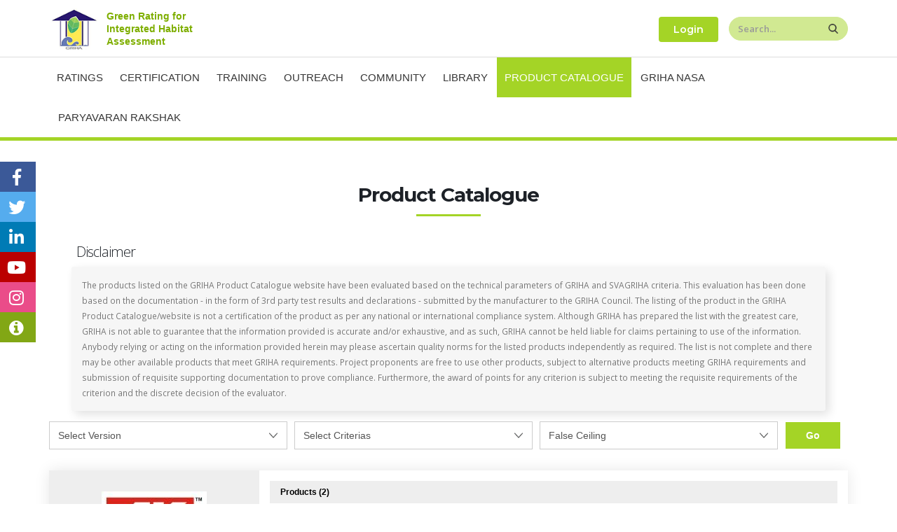

--- FILE ---
content_type: text/html; charset=UTF-8
request_url: https://www.grihaindia.org/products-catalogue?version=&criterias=&typology=16
body_size: 20053
content:


<!-- THEME DEBUG -->
<!-- THEME HOOK: 'html' -->
<!-- FILE NAME SUGGESTIONS:
   * html--products-catalogue.html.twig
   x html.html.twig
-->
<!-- BEGIN OUTPUT from 'themes/custom/porto/templates/html.html.twig' -->
<!DOCTYPE html>

<link rel="stylesheet" href="https://cdnjs.cloudflare.com/ajax/libs/font-awesome/4.7.0/css/font-awesome.min.css">
<style>
.icon-bar {
z-index:99;
  position: fixed;
  top: 50%;
  left: 0%;
  -webkit-transform: translateY(-50%);
  -ms-transform: translateY(-50%);
  transform: translateY(-50%);
}

.icon-bar a {
  display: block;
  text-align: center;
  padding: 10px 14px 8px 10px;
  transition: all 0.3s ease;
  color: white;
  font-size: 20px;
}

i.fa.fa-facebook:hover {
    color: #000;
}

.icon-bar a:hover {
  transform: translate3d(3px, 3px, 3px);
}
i{font-size: x-large !important;}
.facebook {
  background: #3B5998;
  color: white;
}

.twitter {
  background: #55ACEE;
  color: white;
}

.linkedin {
  background: #007bb5;
  color: white;
}

.youtube {
  background: #bb0000;
  color: white;
}

.instagram{
	background: #ea4c89;
	color: white;
}
.help {
    background: #82a715;
    color: white;
}
</style>

<html lang="en" dir="ltr" prefix="content: http://purl.org/rss/1.0/modules/content/  dc: http://purl.org/dc/terms/  foaf: http://xmlns.com/foaf/0.1/  og: http://ogp.me/ns#  rdfs: http://www.w3.org/2000/01/rdf-schema#  schema: http://schema.org/  sioc: http://rdfs.org/sioc/ns#  sioct: http://rdfs.org/sioc/types#  skos: http://www.w3.org/2004/02/skos/core#  xsd: http://www.w3.org/2001/XMLSchema# " class=" boxed">
  <head>
    <meta charset="utf-8" />
<meta name="Generator" content="Drupal 8 (https://www.drupal.org)" />
<meta name="MobileOptimized" content="width" />
<meta name="HandheldFriendly" content="true" />
<meta name="viewport" content="width=device-width, initial-scale=1.0" />
<script>window.a2a_config=window.a2a_config||{};a2a_config.callbacks=[];a2a_config.overlays=[];a2a_config.templates={};</script>

    <title>Product Catalogue | Green Rating for Integrated Habitat Assesment</title>
    <meta name="viewport" content="width=device-width, minimum-scale=1.0, maximum-scale=1.0, user-scalable=no">
    <link href="https://fonts.googleapis.com/css?family=Open+Sans:300,400,600,700,800%7CShadows+Into+Light" rel="stylesheet" type="text/css">
    <link rel="stylesheet" href="/sites/default/files/css/css_PbPjOf9YoxtVmDS43LUwdJZ7SU79cztAUJhY4sA5WhQ.css?sx2bd3" media="all" />
<link rel="stylesheet" href="https://use.fontawesome.com/releases/v5.5.0/css/all.css" media="all" />
<link rel="stylesheet" href="https://use.fontawesome.com/releases/v5.5.0/css/v4-shims.css" media="all" />
<link rel="stylesheet" href="/sites/default/files/css/css_H_U1tXed96W7t-Z9_Y4Wbpa6CMKCpn4bLYYwNVoyL10.css?sx2bd3" media="all" />

                        </script>
    
<!--[if lte IE 8]>
<script src="/core/assets/vendor/html5shiv/html5shiv.min.js?v=3.7.3"></script>
<![endif]-->

    <meta name="HandheldFriendly" content="true" />
    <meta name="apple-touch-fullscreen" content="YES" />
	<meta name="google-site-verification" content="Q8Gwu-0heiGl-lYgIUXJpBnRTR21BE7zTfIt1JxJBIw" />
	<!-- Global site tag (gtag.js) - Google Analytics -->

<!-- Google tag (gtag.js) -->
<script async src="https://www.googletagmanager.com/gtag/js?id=G-VZFRLFDYSL"></script>
<script>
  window.dataLayer = window.dataLayer || [];
  function gtag(){dataLayer.push(arguments);}
  gtag('js', new Date());

  gtag('config', 'G-VZFRLFDYSL');
</script>


  </head>
  <body  data-target="#header" data-spy="scroll" data-offset="100">
      <a href="#main-content" class="visually-hidden focusable">
      Skip to main content
    </a>
    <div class="body">        <div class="icon-bar">
  <a target="_blank" href="https://www.facebook.com/GRIHA-Council-1764185477148208/" class="facebook"><i class="fa fa-facebook"></i></a> 
  <a target="_blank" href="https://twitter.com/GRIHACouncil/" class="twitter"><i class="fa fa-twitter"></i></a> 
  <a target="_blank" href="https://www.linkedin.com/company/griha" class="linkedin"><i class="fa fa-linkedin"></i></a>
  <a target="_blank" href="https://www.youtube.com/@GRIHACouncil" class="youtube"><i class="fa fa-youtube"></i></a> 
  <a target="_blank" href="https://www.instagram.com/grihacouncil/?igshid=bnaahlngb3cds" class="instagram"><i class="fa fa-instagram"></i></a> 
  
   <a href="https://www.grihaindia.org/#helpcenter" class="help"><i class="fa fa-info-circle" aria-hidden="true"></i></a> 
</div>
        
        

<!-- THEME DEBUG -->
<!-- THEME HOOK: 'off_canvas_page_wrapper' -->
<!-- BEGIN OUTPUT from 'core/themes/stable/templates/content/off-canvas-page-wrapper.html.twig' -->
  <div class="dialog-off-canvas-main-canvas" data-off-canvas-main-canvas>
    

<!-- THEME DEBUG -->
<!-- THEME HOOK: 'page' -->
<!-- FILE NAME SUGGESTIONS:
   * page--products-catalogue.html.twig
   x page.html.twig
-->
<!-- BEGIN OUTPUT from 'themes/custom/porto/templates/page.html.twig' -->
<div id="wrapper">
                <header id="header" class="header-narrow mainHeader" data-plugin-options='{"stickyEnabled": true, "stickyEnableOnBoxed": true, "stickyEnableOnMobile": true, "stickyStartAt": 57, "stickySetTop": "-57px", "stickyChangeLogo": false}'>
	<div class="headBody">
		<div class="headerTop">
			<div class="container">
			<div class="customNav">
				
					<div class="topLogo">
						<a href="/">
							<span class="headLogo"><img alt="GRIHA" title="GRIHA" width="100" height="48" src="/sites/default/files/logo.png"></span>
							<span class="headText">Green Rating for Integrated Habitat Assessment</span>
						</a>
					</div>
				
					 	
				
									<div class="headSearchBox">
						

<!-- THEME DEBUG -->
<!-- THEME HOOK: 'region' -->
<!-- FILE NAME SUGGESTIONS:
   * region--search.html.twig
   x region.html.twig
-->
<!-- BEGIN OUTPUT from 'core/themes/classy/templates/layout/region.html.twig' -->
  <div class="region region-search">
    

<!-- THEME DEBUG -->
<!-- THEME HOOK: 'block' -->
<!-- FILE NAME SUGGESTIONS:
   * block--searchform-3.html.twig
   x block--search-form-block.html.twig
   * block--search.html.twig
   * block.html.twig
-->
<!-- BEGIN OUTPUT from 'core/themes/classy/templates/block/block--search-form-block.html.twig' -->
<div class="search-block-form block block-search container-inline" data-drupal-selector="search-block-form" id="block-searchform-3" role="search">
  
    
      

<!-- THEME DEBUG -->
<!-- THEME HOOK: 'form' -->
<!-- BEGIN OUTPUT from 'core/themes/classy/templates/form/form.html.twig' -->
<form action="/search/node" method="get" id="search-block-form" accept-charset="UTF-8">
  

<!-- THEME DEBUG -->
<!-- THEME HOOK: 'form_element' -->
<!-- BEGIN OUTPUT from 'core/themes/classy/templates/form/form-element.html.twig' -->
<div class="js-form-item form-item js-form-type-search form-type-search js-form-item-keys form-item-keys form-no-label">
      

<!-- THEME DEBUG -->
<!-- THEME HOOK: 'form_element_label' -->
<!-- BEGIN OUTPUT from 'core/themes/classy/templates/form/form-element-label.html.twig' -->
<label for="edit-keys" class="visually-hidden">Search</label>
<!-- END OUTPUT from 'core/themes/classy/templates/form/form-element-label.html.twig' -->


        

<!-- THEME DEBUG -->
<!-- THEME HOOK: 'input__search' -->
<!-- FILE NAME SUGGESTIONS:
   * input--search.html.twig
   x input.html.twig
-->
<!-- BEGIN OUTPUT from 'core/themes/classy/templates/form/input.html.twig' -->
<input title="Enter the terms you wish to search for." placeholder="Search" data-drupal-selector="edit-keys" type="search" id="edit-keys" name="keys" value="" size="15" maxlength="128" class="form-search" />

<!-- END OUTPUT from 'core/themes/classy/templates/form/input.html.twig' -->


        </div>

<!-- END OUTPUT from 'core/themes/classy/templates/form/form-element.html.twig' -->



<!-- THEME DEBUG -->
<!-- THEME HOOK: 'container' -->
<!-- BEGIN OUTPUT from 'core/themes/classy/templates/form/container.html.twig' -->
<div data-drupal-selector="edit-actions" class="form-actions js-form-wrapper form-wrapper" id="edit-actions">

<!-- THEME DEBUG -->
<!-- THEME HOOK: 'input__submit' -->
<!-- FILE NAME SUGGESTIONS:
   * input--submit.html.twig
   x input.html.twig
-->
<!-- BEGIN OUTPUT from 'core/themes/classy/templates/form/input.html.twig' -->
<input data-drupal-selector="edit-submit" type="submit" id="edit-submit" value="Search" class="button js-form-submit form-submit" />

<!-- END OUTPUT from 'core/themes/classy/templates/form/input.html.twig' -->

</div>

<!-- END OUTPUT from 'core/themes/classy/templates/form/container.html.twig' -->


</form>

<!-- END OUTPUT from 'core/themes/classy/templates/form/form.html.twig' -->


  </div>

<!-- END OUTPUT from 'core/themes/classy/templates/block/block--search-form-block.html.twig' -->



<!-- THEME DEBUG -->
<!-- THEME HOOK: 'block' -->
<!-- FILE NAME SUGGESTIONS:
   * block--porto-useraccountmenu.html.twig
   * block--system-menu-block--account.html.twig
   x block--system-menu-block.html.twig
   * block--system.html.twig
   * block.html.twig
-->
<!-- BEGIN OUTPUT from 'core/themes/classy/templates/block/block--system-menu-block.html.twig' -->
<nav role="navigation" aria-labelledby="block-porto-useraccountmenu-menu" id="block-porto-useraccountmenu" class="block block-menu navigation menu--account">
            
  <h2 class="visually-hidden" id="block-porto-useraccountmenu-menu">User account menu</h2>
  

        

<!-- THEME DEBUG -->
<!-- THEME HOOK: 'menu__account' -->
<!-- FILE NAME SUGGESTIONS:
   * menu--account.html.twig
   x menu.html.twig
-->
<!-- BEGIN OUTPUT from 'core/themes/classy/templates/navigation/menu.html.twig' -->

              <ul class="menu">
                    <li class="menu-item menu-item--expanded">
        <a href="" data-drupal-link-system-path="&lt;front&gt;">Login</a>
                                <ul class="menu">
                    <li class="menu-item">
        <a href="https://tools.grihaindia.org/User/Login" target="_blank">Project Login</a>
              </li>
                <li class="menu-item">
        <a href="https://glc.grihaindia.org/login/index.php" target="_blank" rel="noopener">Professional Login</a>
              </li>
        </ul>
  
              </li>
        </ul>
  


<!-- END OUTPUT from 'core/themes/classy/templates/navigation/menu.html.twig' -->


  </nav>

<!-- END OUTPUT from 'core/themes/classy/templates/block/block--system-menu-block.html.twig' -->


  </div>

<!-- END OUTPUT from 'core/themes/classy/templates/layout/region.html.twig' -->


						
					</div>
								
								
								</div>
			</div>
		</div>
		<div class="headerContainer container">
			<div class="header-row">
			<!-- 	 -->
				<!-- <div class="header-column">
					<div class="header-logo">
						<a href="/">
							<img alt="GRIHA" title="GRIHA" width="100" height="48" src="/sites/default/files/logo.png">
						</a>
					</div>
				</div> -->
					<!--  -->
				<div class="header-column">
					<div class="header-row">
						<div class="header-nav none">
							<button class="btn header-btn-collapse-nav" data-toggle="collapse" data-target=".header-nav-main">
								<i class="fa fa-bars"></i>
							</button>
															<div class="header-nav-main header-nav-main-effect-1 header-nav-main-sub-effect-1 collapse">
																	

<!-- THEME DEBUG -->
<!-- THEME HOOK: 'region' -->
<!-- FILE NAME SUGGESTIONS:
   * region--primary-menu.html.twig
   x region.html.twig
-->
<!-- BEGIN OUTPUT from 'core/themes/classy/templates/layout/region.html.twig' -->
  <div class="region region-primary-menu">
    

<!-- THEME DEBUG -->
<!-- THEME HOOK: 'block' -->
<!-- FILE NAME SUGGESTIONS:
   * block--mainnavigation-3.html.twig
   x block--system-menu-block--main.html.twig
   * block--system-menu-block.html.twig
   * block--system.html.twig
   * block.html.twig
-->
<!-- BEGIN OUTPUT from 'themes/custom/porto/templates/menu/block--system-menu-block--main.html.twig' -->

            
  <h2 class="visually-hidden" id="block-mainnavigation-3-menu">Main navigation</h2>
  

    <nav>
                

<!-- THEME DEBUG -->
<!-- THEME HOOK: 'menu__main' -->
<!-- FILE NAME SUGGESTIONS:
   x menu--main.html.twig
   x menu--main.html.twig
   * menu.html.twig
-->
<!-- BEGIN OUTPUT from 'themes/custom/porto/templates/menu/menu--main.html.twig' -->

        <ul class="nav nav-pills" id="mainNav">
                                                            <li class="dropdown">
                    <a href="" data-drupal-link-system-path="&lt;front&gt;"><i class="fa fa fa-caret-down" aria-hidden="true"></i> Ratings</a>
                                                            <ul class="dropdown-menu">
                                                                                <li>
                        <a href="/svagriha-pre" data-drupal-link-system-path="node/2121">SVAGRIHA Precertification</a>
                                            </li>
                                                        <li>
                        <a href="/sva-griha" data-drupal-link-system-path="node/16">SVAGRIHA</a>
                                            </li>
                                                        <li>
                        <a href="/griha-pre-certification" data-drupal-link-system-path="node/5">GRIHA Precertification</a>
                                            </li>
                                                        <li>
                        <a href="/griha-rating" data-drupal-link-system-path="node/12">GRIHA</a>
                                            </li>
                                                        <li>
                        <a href="/griha-ah-0" data-drupal-link-system-path="node/27840">GRIHA AH Precertification </a>
                                            </li>
                                                        <li>
                        <a href="/griha-ah" data-drupal-link-system-path="node/9">GRIHA for Affordable housing</a>
                                            </li>
                                                        <li>
                        <a href="/griha-existing-building" data-drupal-link-system-path="node/11">GRIHA EB (Existing building)</a>
                                            </li>
                                                        <li>
                        <a href="/griha-existing-day-school" data-drupal-link-system-path="node/2208">GRIHA for Existing Schools</a>
                                            </li>
                                                        <li>
                        <a href="/griha-large-developments" data-drupal-link-system-path="node/10">GRIHA LD (Large development)</a>
                                            </li>
                                                        <li>
                        <a href="/griha-cities" data-drupal-link-system-path="node/2125">GRIHA For CITIES</a>
                                            </li>
                                    </ul>
        
                                    </li>
                                            <li class="dropdown">
                    <a href="" data-drupal-link-system-path="&lt;front&gt;">Certification</a>
                                                            <ul class="dropdown-menu">
                                                                                <li>
                        <a href="/griha-zero-waste" data-drupal-link-system-path="node/73022">GRIHA Zero Waste Certification</a>
                                            </li>
                                                        <li>
                        <a href="/decarbonizing-habitat" data-drupal-link-system-path="node/71642">Decarbonizing Habitat Program</a>
                                            </li>
                                                        <li>
                        <a href="/griha-water-positive" data-drupal-link-system-path="node/66851">GRIHA Water Positive Certification </a>
                                            </li>
                                                        <li>
                        <a href="/jan-griha" data-drupal-link-system-path="node/71517">JAN GRIHA</a>
                                            </li>
                                    </ul>
        
                                    </li>
                                            <li class="dropdown">
                    <a href="" data-drupal-link-system-path="&lt;front&gt;"><i class="fa fa fa-caret-down" aria-hidden="true"></i> Training</a>
                                                            <ul class="dropdown-menu">
                                                                                <li>
                        <a href="/training-calendar-2025" data-drupal-link-system-path="node/73497">Training Calendar 2025-26</a>
                                            </li>
                                                        <li>
                        <a href="/learning-centre" data-drupal-link-system-path="node/52489">Learning Centre</a>
                                            </li>
                                                        <li>
                        <a href="/one-day-training-program" data-drupal-link-system-path="one-day-training-program">1 day training program</a>
                                            </li>
                                                        <li>
                        <a href="/three-day-training-program" data-drupal-link-system-path="three-day-training-program">3 day training program</a>
                                            </li>
                                                        <li>
                        <a href="/otheractivity" data-drupal-link-system-path="node/83">Other activities</a>
                                            </li>
                                                        <li>
                        <a href="/all-events" data-drupal-link-system-path="all-events">All Events</a>
                                            </li>
                                    </ul>
        
                                    </li>
                                            <li class="dropdown">
                    <a href="" data-drupal-link-system-path="&lt;front&gt;"><i class="fa fa fa-caret-down" aria-hidden="true"></i> Outreach</a>
                                                            <ul class="dropdown-menu">
                                                                                <li>
                        <a href="/webinar" data-drupal-link-system-path="webinar">Webinar</a>
                                            </li>
                                                        <li>
                        <a href="/regional-conference" data-drupal-link-system-path="regional-conference">Regional summit</a>
                                            </li>
                                                        <li>
                        <a href="/national-conference" data-drupal-link-system-path="national-conference">National summit</a>
                                            </li>
                                                        <li>
                        <a href="/newsletters" data-drupal-link-system-path="newsletters">Newsletter</a>
                                            </li>
                                                        <li>
                        <a href="/news-and-updates" data-drupal-link-system-path="news-and-updates">News &amp; Updates</a>
                                            </li>
                                    </ul>
        
                                    </li>
                                            <li class="dropdown">
                    <a href="" data-drupal-link-system-path="&lt;front&gt;"><i class="fa fa fa-caret-down" aria-hidden="true"></i> Community</a>
                                                            <ul class="dropdown-menu">
                                                                                <li>
                        <a href="/griha-community" data-drupal-link-system-path="node/2266">Join our Community</a>
                                            </li>
                                                        <li>
                        <a href="/griha-community-view" data-drupal-link-system-path="griha-community-view">Certified Professional</a>
                                            </li>
                                                        <li>
                        <a href="/evaluator" data-drupal-link-system-path="evaluator">Evaluators</a>
                                            </li>
                                                        <li>
                        <a href="/ace/members" data-drupal-link-system-path="ace/members">ACE Members </a>
                                            </li>
                                                        <li>
                        <a href="/re_presentative" data-drupal-link-system-path="re_presentative">Representative</a>
                                            </li>
                                                        <li>
                        <a href="/associate-members-view" data-drupal-link-system-path="associate-members-view">Associate Members</a>
                                            </li>
                                                        <li>
                        <a href="/catalyst-members" data-drupal-link-system-path="node/1199">Catalyst Members</a>
                                            </li>
                                                        <li>
                        <a href="/empanelment-consultants" data-drupal-link-system-path="node/73051">Empaneled consultants for PC</a>
                                            </li>
                                                        <li>
                        <a href="/empanelment-griha" data-drupal-link-system-path="node/27839">Empaneled Consultants</a>
                                            </li>
                                                        <li>
                        <a href="/griha-apex-associated" data-drupal-link-system-path="node/64500">APEX Members</a>
                                            </li>
                                                        <li>
                        <a href="/green-building-auditor" data-drupal-link-system-path="green-building-auditor">Green Building Auditor</a>
                                            </li>
                                    </ul>
        
                                    </li>
                                            <li class="dropdown">
                    <a href="" data-drupal-link-system-path="&lt;front&gt;"><i class="fa fa fa-caret-down" aria-hidden="true"></i> Library</a>
                                                            <ul class="dropdown-menu">
                                                                                <li>
                        <a href="/manuals" data-drupal-link-system-path="node/9863">GRIHA Manuals</a>
                                            </li>
                                                        <li>
                        <a href="/self-evaluation-checklist" data-drupal-link-system-path="node/17">GRIHA Checklists</a>
                                            </li>
                                                        <li>
                        <a href="/griha-incentive" data-drupal-link-system-path="griha-incentive">GRIHA Incentives</a>
                                            </li>
                                                        <li>
                        <a href="/case-study" data-drupal-link-system-path="case-study">Case studies</a>
                                            </li>
                                                        <li>
                        <a href="/flyers-brochures" data-drupal-link-system-path="flyers-brochures">Flyers and Brochures</a>
                                            </li>
                                                        <li>
                        <a href="/blogs-and-article" data-drupal-link-system-path="blogs-and-article">Blogs and Article</a>
                                            </li>
                                                        <li>
                        <a href="/exemplary-performance" data-drupal-link-system-path="exemplary-performance">Exemplary Performance</a>
                                            </li>
                                                        <li>
                        <a href="/shashwat-magazine" data-drupal-link-system-path="shashwat-magazine">Shashwat Magazines</a>
                                            </li>
                                    </ul>
        
                                    </li>
                                            <li class="dropdown active">
                    <a href="" data-drupal-link-system-path="&lt;front&gt;"><i class="fa fa fa-caret-down" aria-hidden="true"></i> Product Catalogue</a>
                                                            <ul class="dropdown-menu">
                                                                                <li>
                        <a href="/register-product" data-drupal-link-system-path="node/5453">Register Product</a>
                                            </li>
                                                        <li class="active">
                        <a href="/products-catalogue" data-drupal-link-system-path="products-catalogue">View Product Catalogue</a>
                                            </li>
                                                        <li>
                        <a href="/empanelment-consultants" data-drupal-link-system-path="node/73051">Empaneled consultants for PC</a>
                                            </li>
                                    </ul>
        
                                    </li>
                                            <li>
                    <a href="/griha-trophy-at-nasa" data-drupal-link-system-path="griha-trophy-at-nasa">Griha NASA</a>
                                    </li>
                                            <li class="dropdown">
                    <a href="" data-drupal-link-system-path="&lt;front&gt;">Paryavaran Rakshak</a>
                                                            <ul class="dropdown-menu">
                                                                                <li>
                        <a href="/tarang" data-drupal-link-system-path="node/73766">TARANG</a>
                                            </li>
                                                        <li>
                        <a href="/paryavaran-rakshak-3" data-drupal-link-system-path="node/73052">PARYAVARAN RAKSHAK PROGRAMME 3.0</a>
                                            </li>
                                                        <li>
                        <a href="/paryavaran-rakshak-1" data-drupal-link-system-path="node/72052">PARYAVARAN RAKSHAK PROGRAMME 2.0</a>
                                            </li>
                                                        <li>
                        <a href="/griha-summit-%E2%80%93-prelude" data-drupal-link-system-path="node/71600">PARYAVARAN RAKSHAK PROGRAMME 1.0</a>
                                            </li>
                                    </ul>
        
                                    </li>
                                </ul>
        


<!-- END OUTPUT from 'themes/custom/porto/templates/menu/menu--main.html.twig' -->


        </nav>



<!-- END OUTPUT from 'themes/custom/porto/templates/menu/block--system-menu-block--main.html.twig' -->


  </div>

<!-- END OUTPUT from 'core/themes/classy/templates/layout/region.html.twig' -->


															</div>
						</div>
					</div>
				</div>
			</div>
		</div>
	</div>
</header>
        <div role="main" class="main">
        <div class="sectionHead innerSectionHead">
<h2>Product Catalogue</h2>
</div>
        
        
        
    <!--breadcrumbs-->
    
        
                                                        

<!-- THEME DEBUG -->
<!-- THEME HOOK: 'region' -->
<!-- FILE NAME SUGGESTIONS:
   * region--before-content.html.twig
   x region.html.twig
-->
<!-- BEGIN OUTPUT from 'core/themes/classy/templates/layout/region.html.twig' -->
  <div class="region region-before-content">
    

<!-- THEME DEBUG -->
<!-- THEME HOOK: 'block' -->
<!-- FILE NAME SUGGESTIONS:
   * block--basic.html.twig
   * block--disclaimer.html.twig
   * block--block-content--d05879c7-d879-4ff1-b635-e96dc1f4070d.html.twig
   * block--block-content.html.twig
   * block--block-content.html.twig
   x block.html.twig
-->
<!-- BEGIN OUTPUT from 'core/themes/classy/templates/block/block.html.twig' -->
<div id="block-disclaimer" class="block block-block-content block-block-contentd05879c7-d879-4ff1-b635-e96dc1f4070d">
  
      <h2>Disclaimer</h2>
    
      

<!-- THEME DEBUG -->
<!-- THEME HOOK: 'field' -->
<!-- FILE NAME SUGGESTIONS:
   * field--block-content--body--basic.html.twig
   * field--block-content--body.html.twig
   * field--block-content--basic.html.twig
   * field--body.html.twig
   x field--text-with-summary.html.twig
   * field.html.twig
-->
<!-- BEGIN OUTPUT from 'core/themes/classy/templates/field/field--text-with-summary.html.twig' -->

            <div class="clearfix text-formatted field field--name-body field--type-text-with-summary field--label-hidden field__item"><div class="event-static-page"><small>The products listed on the GRIHA Product Catalogue website have been evaluated based on the technical parameters of GRIHA and SVAGRIHA criteria. This evaluation has been done based on the documentation - in the form of 3rd party test results and declarations - submitted by the manufacturer to the GRIHA Council. The listing of the product in the GRIHA Product Catalogue/website is not a certification of the product as per any national or international compliance system. Although GRIHA has prepared the list with the greatest care, GRIHA is not able to guarantee that the information provided is accurate and/or exhaustive, and as such, GRIHA cannot be held liable for claims pertaining to use of the information. Anybody relying or acting on the information provided herein may please ascertain quality norms for the listed products independently as required. The list is not complete and there may be other available products that meet GRIHA requirements. Project proponents are free to use other products, subject to alternative products meeting GRIHA requirements and submission of requisite supporting documentation to prove compliance. Furthermore, the award of points for any criterion is subject to meeting the requisite requirements of the criterion and the discrete decision of the evaluator.</small></div>
</div>
      
<!-- END OUTPUT from 'core/themes/classy/templates/field/field--text-with-summary.html.twig' -->


  </div>

<!-- END OUTPUT from 'core/themes/classy/templates/block/block.html.twig' -->


  </div>

<!-- END OUTPUT from 'core/themes/classy/templates/layout/region.html.twig' -->


                                <div class="container">
                    

<!-- THEME DEBUG -->
<!-- THEME HOOK: 'region' -->
<!-- FILE NAME SUGGESTIONS:
   * region--content.html.twig
   x region.html.twig
-->
<!-- BEGIN OUTPUT from 'core/themes/classy/templates/layout/region.html.twig' -->
  <div class="region region-content">
    

<!-- THEME DEBUG -->
<!-- THEME HOOK: 'product_catalogue' -->
<!-- BEGIN OUTPUT from 'modules/custom/griha/templates/product-catalogue.html.twig' -->
<style>
.region.region-before-content {
    margin: 0 auto !important;;
    max-width: 84% !important;;
    margin-bottom: 15px !important;;
}

#block-disclaimer > h2 {
font-size:20px !important;
margin: 7px 0 0 7px !important;
}
</style>

<section class="productCatalogueSection sectionCommonStyle">
    <div class="container">
	 
	  <form class="mb0" action="#" method="GET" name="product_filter">
	   <div class="catalougeFilter">
	     <div class="filterField">
		   <select class="form-control" name="version">
		   	<option value="">Select Version</option>
		   			     			        <option value="6">Griha V 2/3</option>
		        		    		     			        <option value="7">Griha V 2015</option>
		        		    		     			        <option value="309">GRIHA V 2019</option>
		        		    		     			        <option value="8">SVAGriha</option>
		        		    		   </select>
		   
		 </div>
		 <div class="filterField">
		   <select class="form-control" name="criterias">
		     <option value="">Select Criterias</option>
		     		        		        <option value="230">Criterion 10:</option>
		        		     		        		        <option value="231">Criterion 11:</option>
		        		     		        		        <option value="232">Criterion 12:</option>
		        		     		        		        <option value="233">Criterion 13:</option>
		        		     		        		        <option value="234">Criterion 14:</option>
		        		     		        		        <option value="235">Criterion 15:</option>
		        		     		        		        <option value="236">Criterion 16:</option>
		        		     		        		        <option value="237">Criterion 17:</option>
		        		     		        		        <option value="238">Criterion 18:</option>
		        		     		        		        <option value="239">Criterion 19:</option>
		        		     		        		        <option value="9">Criterion 1:</option>
		        		     		        		        <option value="262">Criterion 20:</option>
		        		     		        		        <option value="263">Criterion 21:</option>
		        		     		        		        <option value="264">Criterion 22:</option>
		        		     		        		        <option value="265">Criterion 23:</option>
		        		     		        		        <option value="266">Criterion 24:</option>
		        		     		        		        <option value="267">Criterion 25:</option>
		        		     		        		        <option value="268">Criterion 26:</option>
		        		     		        		        <option value="269">Criterion 27:</option>
		        		     		        		        <option value="270">Criterion 28:</option>
		        		     		        		        <option value="271">Criterion 29:</option>
		        		     		        		        <option value="10">Criterion 2:</option>
		        		     		        		        <option value="272">Criterion 30:</option>
		        		     		        		        <option value="273">Criterion 31:</option>
		        		     		        		        <option value="274">Criterion 32:</option>
		        		     		        		        <option value="275">Criterion 33:</option>
		        		     		        		        <option value="276">Criterion 34:</option>
		        		     		        		        <option value="223">Criterion 3:</option>
		        		     		        		        <option value="224">Criterion 4:</option>
		        		     		        		        <option value="225">Criterion 5:</option>
		        		     		        		        <option value="226">Criterion 6:</option>
		        		     		        		        <option value="227">Criterion 7:</option>
		        		     		        		        <option value="228">Criterion 8:</option>
		        		     		        		        <option value="229">Criterion 9:</option>
		        		     		   </select>
		 </div>
		 <div class="filterField">
		   <select class="form-control" name="typology">
		   	 <option value="">Select Typology</option>
		     		        		        <option value="311">Acoustic insulation</option>
		        		     		        		        <option value="319">Adhesives</option>
		        		     		        		        <option value="285">Air Filteration System</option>
		        		     		        		        <option value="11">Ceiling Fans</option>
		        		     		        		        <option value="335">Door frames</option>
		        		     		        		        <option value="334">Door panels</option>
		        		     		        		        <option value="288">Energy Efficiency System</option>
		        		     		        		        <option value="326">External Acoustic Insulation</option>
		        		     		        		        <option value="330">Green Housekeeping Chemicals</option>
		        		     		        		        <option value="321">Innovation - Environment Product Declaration</option>
		        		     		        		        <option value="331">Life Cycle Assessment (LCA)</option>
		        		     		        		        <option value="318">Masonry Mortar</option>
		        		     		        		        <option value="323">Pavers</option>
		        		     		        		        <option value="317">Plaster</option>
		        		     		        		        <option value="320">Ready Mixed Concrete (RMC)</option>
		        		     		        		        <option value="302">Sealants</option>
		        		     		        		        <option value="324">STP (Black &amp; Grey water)</option>
		        		     		        		        <option value="325">STP (Grey water)</option>
		        		     		        		        <option value="314">Testing laboratory</option>
		        		     		        		        <option value="308">Water Quality</option>
		        		     		        		        <option value="333">Window frames</option>
		        		     		        		        <option value="332">Window panels</option>
		        		     		        		        <option value="12">Doors &amp; Windows:panels and frames</option>
		        		     		        		        <option value="13">External Glazing</option>
		        		     		        		        <option value="14">External Glazing Films</option>
		        		     		        		        <option value="16" selected>False Ceiling</option>
		        		     		        		        <option value="252">Flooring</option>
		        		     		        		        <option value="17">Fly-ash bricks/AAC Blocks</option>
		        		     		        		        <option value="254">High SRI external paints/ tiles/ cool roof coating</option>
		        		     		        		        <option value="251">Inbuilt Furniture</option>
		        		     		        		        <option value="255">Innovation products</option>
		        		     		        		        <option value="243">Thermal insulation</option>
		        		     		        		        <option value="253">Internal Partitions</option>
		        		     		        		        <option value="250">Irrigation systems (drip, micro drip )</option>
		        		     		        		        <option value="248">Low-flow fixtures</option>
		        		     		        		        <option value="257">Low-VOC interior paints</option>
		        		     		        		        <option value="261">Organic waste composter</option>
		        		     		        		        <option value="245">Panelling</option>
		        		     		        		        <option value="247">Pozzolana Cement</option>
		        		     		        		        <option value="258">Rain Water Harvesting Filtration Systems</option>
		        		     		        		        <option value="259">Roof Panels</option>
		        		     		        		        <option value="260">Solar PV Panels</option>
		        		     		        		        <option value="256">Walling blocks</option>
		        		     		        		        <option value="278">sensor based fixtures</option>
		        		     		        		        <option value="279">Low-energy glass for interior applications</option>
		        		     		        		        <option value="280">Low-energy bricks</option>
		        		     		        		        <option value="281">Grass Pavers</option>
		        		     		        		        <option value="282">External Shading Devices</option>
		        		     		   </select>
		 </div>
		 <button class="btn btnGreen" type="submit">Go</button>
	   </div>
	   
	   <!--<div class="filterCheckStatus">
	     <label>Criterion 2</label>
		 <ul class="checkList">
		   <li><input type="checkbox"/>High SRI external paints/ tiles</li>
		   <li><input type="checkbox"/>Innovation products</li>
		 </ul>
	   </div>-->
	   
	   </form>
	                        <div class="productCatalogueBox">
                <div class="leftCompanyInfoBox">
                    <div class="orgId"></div>
                    <div class="orgImg"><span><img src="https://www.grihaindia.org/sites/default/files/styles/medium/public/2018-12/A.K.%20Panels.jpg?itok=NGOpKqiT"></span></div>
                    <h2>A.K. Panels</h2>
                    <div class="orgLoc">Mangalore</div>
                    <div class="orgGroup">
					  <label>Contact Person</label>
					  <p>Mr. Naushad</p>
					</div>
					<div class="orgGroup">
					  <label>Address</label>
					  <p>Kambla padav, Via Konaje, Post Kurnad, Bantwal Taluk, Mangalore-574153, Karnataka </p>
					</div>
					<div class="orgGroup">
					  <label>Contact Number</label>
					  <p>0824-2287565</p>
					</div>
                   
                    <div class="orgGroup">
					  <label>Email-ID</label>
					  <p>akboards65@hotmail.com</p>
					</div>
                    
                </div>
                <div class="rightCompanyProduct">
				   <div class="productCounter"><span>Products</span> (2)</div>
                    <ul class="orgProductList">
                                                    <li>
                                <div class="orgInnerGrid">
                                    <!--div class="proId">5798</div-->
                                    <div class="proImg"><img src="https://www.grihaindia.org/sites/default/files/styles/medium/public/2018-12/Block-board%201_0.jpg?itok=nfytP7Rf"></div>
                                    <h3> Block-board</h3>
																		
                                    <p><b>SVAGriha :</b>
																																								12
											  
												
											 											 
																													</p>
																		
                                    <p><b>Griha V 2015 :</b>
																														
										21
											  
												
											 											 
																																							</p>
																		
                                    <p><b>Griha V 2/3 :</b>
																				17
											  
												
											 																																																	</p>
									                                    <p></p>
                                    <p>2023-03-20</p>
                                    <p>2025-03-19</p>
                                    <p>False Ceiling</p>
				                                    </div>
                            </li>
                                                    <li>
                                <div class="orgInnerGrid">
                                    <!--div class="proId">5802</div-->
                                    <div class="proImg"><img src="https://www.grihaindia.org/sites/default/files/styles/medium/public/2018-12/PLYWOOD_2_-_Copy__2_.jpg?itok=rp090_Yd"></div>
                                    <h3> Plywood</h3>
																		
                                    <p><b>SVAGriha :</b>
																																								12
											  
												
											 											 
																													</p>
																		
                                    <p><b>Griha V 2015 :</b>
																														
										21
											  
												
											 											 
																																							</p>
																		
                                    <p><b>Griha V 2/3 :</b>
																				17
											  
												
											 																																																	</p>
									                                    <p></p>
                                    <p>2023-03-20</p>
                                    <p>2025-03-19</p>
                                    <p>False Ceiling</p>
				                                    </div>
                            </li>
                                            </ul>
                </li>
                <div><a href="" target="_blank"></a></div>
                </div>

            </div>
                    <div class="productCatalogueBox">
                <div class="leftCompanyInfoBox">
                    <div class="orgId"></div>
                    <div class="orgImg"><span><img src="https://www.grihaindia.org/sites/default/files/styles/medium/public/2018-12/Archidply%20Industries%20Ltd..jpg?itok=r6pm_FNI"></span></div>
                    <h2>Archidply Industries Ltd.</h2>
                    <div class="orgLoc">Rudrapur</div>
                    <div class="orgGroup">
					  <label>Contact Person</label>
					  <p>Mr Chiranjibi Panda</p>
					</div>
					<div class="orgGroup">
					  <label>Address</label>
					  <p>Archidply Industries Ltd Plot No. 7, Sector – 9, Integrated Industrial Estate, SIDCUL, Pantnagar, Rudrapur, Udham Singh Nagar – 263153 (Uttarakhand) </p>
					</div>
					<div class="orgGroup">
					  <label>Contact Number</label>
					  <p>9873759283</p>
					</div>
                   
                    <div class="orgGroup">
					  <label>Email-ID</label>
					  <p>chiranjibi@archidply.com</p>
					</div>
                    
                </div>
                <div class="rightCompanyProduct">
				   <div class="productCounter"><span>Products</span> (1)</div>
                    <ul class="orgProductList">
                                                    <li>
                                <div class="orgInnerGrid">
                                    <!--div class="proId">5344</div-->
                                    <div class="proImg"><img src="https://www.grihaindia.org/sites/default/files/styles/medium/public/2018-12/Ply%20Boards%20for%20false%20ceiling.jpg?itok=ZGLhYbX3"></div>
                                    <h3>Ply Boards for false ceiling</h3>
																		
                                    <p><b>SVAGriha :</b>
																																								12
											  
												
											 											 
																													</p>
																		
                                    <p><b>Griha V 2015 :</b>
																														
										21
											  
												
											 											 
																																							</p>
																		
                                    <p><b>Griha V 2/3 :</b>
																				17
											  
												
											 																																																	</p>
									                                    <p></p>
                                    <p>2024-01-18</p>
                                    <p>2026-01-17</p>
                                    <p>False Ceiling</p>
				                                    </div>
                            </li>
                                            </ul>
                </li>
                <div><a href=" https://www.archidply.com/" target="_blank"> https://www.archidply.com/</a></div>
                </div>

            </div>
                    <div class="productCatalogueBox">
                <div class="leftCompanyInfoBox">
                    <div class="orgId"></div>
                    <div class="orgImg"><span><img src="https://www.grihaindia.org/sites/default/files/styles/medium/public/2018-12/Mutha%20Industries%20Pvt.%20Ltd..jpg?itok=X_pzPh6D"></span></div>
                    <h2>Mutha Industries Pvt. Ltd.</h2>
                    <div class="orgLoc">Mumbai</div>
                    <div class="orgGroup">
					  <label>Contact Person</label>
					  <p>Mr. Neeraj Mutha </p>
					</div>
					<div class="orgGroup">
					  <label>Address</label>
					  <p>ROOM NO 1, 2ND FLOOR, 11/13 BOTAWALA BUILDING, HORNIMAN CIRCLE, FORT, MUMBAI-400023</p>
					</div>
					<div class="orgGroup">
					  <label>Contact Number</label>
					  <p>+91-9820285737, 022-40334579</p>
					</div>
                   
                    <div class="orgGroup">
					  <label>Email-ID</label>
					  <p>neerajmutha10@gmail.com</p>
					</div>
                    
                </div>
                <div class="rightCompanyProduct">
				   <div class="productCounter"><span>Products</span> (1)</div>
                    <ul class="orgProductList">
                                                    <li>
                                <div class="orgInnerGrid">
                                    <!--div class="proId">74473</div-->
                                    <div class="proImg"><img src="https://www.grihaindia.org/sites/default/files/styles/medium/public/2026-01/CEILING.JPG?itok=_QWnzfPG"></div>
                                    <h3>Ceiling: Regular, Baffle, Round Pole</h3>
																		
                                    <p><b>SVAGriha :</b>
																																								17
											  
												
											 											 
																													</p>
																		
                                    <p><b>Griha V 2015 :</b>
																														
										21
											  
												
											 											 
																																							</p>
									                                    <p></p>
                                    <p>2026-01-08</p>
                                    <p>2028-01-07</p>
                                    <p>False Ceiling</p>
				                                    </div>
                            </li>
                                            </ul>
                </li>
                <div><a href="www.bamboowood.in" target="_blank">www.bamboowood.in</a></div>
                </div>

            </div>
                    <div class="productCatalogueBox">
                <div class="leftCompanyInfoBox">
                    <div class="orgId"></div>
                    <div class="orgImg"><span><img src="https://www.grihaindia.org/sites/default/files/styles/medium/public/2020-06/unnamed.gif?itok=GhGTCxHB"></span></div>
                    <h2>ANDHRA POLYMERS Pvt. Ltd.</h2>
                    <div class="orgLoc">Hyderabad</div>
                    <div class="orgGroup">
					  <label>Contact Person</label>
					  <p>Mr. NAVEEN P</p>
					</div>
					<div class="orgGroup">
					  <label>Address</label>
					  <p>Span Solitaire, 6-3-1090/B/5, Raj Bhavan Road, Hyderabad - 500 082, Telangana, India</p>
					</div>
					<div class="orgGroup">
					  <label>Contact Number</label>
					  <p>7997882444</p>
					</div>
                   
                    <div class="orgGroup">
					  <label>Email-ID</label>
					  <p>aerocil@applind.com</p>
					</div>
                    
                </div>
                <div class="rightCompanyProduct">
				   <div class="productCounter"><span>Products</span> (1)</div>
                    <ul class="orgProductList">
                                                    <li>
                                <div class="orgInnerGrid">
                                    <!--div class="proId">5339</div-->
                                    <div class="proImg"><img src="https://www.grihaindia.org/sites/default/files/styles/medium/public/2018-12/Aerolite%20Calcium%20Silicate%20Ceiling%20Tiles..jpg?itok=sPAXUmb1"></div>
                                    <h3>Non-Cementitious light weight calcium Silicate tile                                                                                                                                                                                                      </h3>
																		
                                    <p><b>SVAGriha :</b>
																																								12
											  
												
											 											 
																													</p>
																		
                                    <p><b>GRIHA V 2019 :</b>
																																																		11
											  
												
											 											 
																			</p>
																		
                                    <p><b>Griha V 2015 :</b>
																														
										11, 21
											  
												
											  
												
											 											 
																																							</p>
									                                    <p></p>
                                    <p>2024-09-24</p>
                                    <p>2026-09-23</p>
                                    <p>False Ceiling</p>
				                                    </div>
                            </li>
                                            </ul>
                </li>
                <div><a href="www.andhrapolymers.com" target="_blank">www.andhrapolymers.com</a></div>
                </div>

            </div>
                    <div class="productCatalogueBox">
                <div class="leftCompanyInfoBox">
                    <div class="orgId"></div>
                    <div class="orgImg"><span><img src="https://www.grihaindia.org/sites/default/files/styles/medium/public/2018-12/AURA%20SYNERGY%20INDIA%20%28P%29%20Ltd..JPG?itok=nkfhk9Y7"></span></div>
                    <h2>AURA SYNERGY INDIA (P) Ltd.</h2>
                    <div class="orgLoc">New Delhi</div>
                    <div class="orgGroup">
					  <label>Contact Person</label>
					  <p>Ms Tript Pahuja</p>
					</div>
					<div class="orgGroup">
					  <label>Address</label>
					  <p>1410,14th Floor, RG Trade Tower, Netaji Subhash Place, Pitampura, New Delhi</p>
					</div>
					<div class="orgGroup">
					  <label>Contact Number</label>
					  <p>011-41410003, 9873855565</p>
					</div>
                   
                    <div class="orgGroup">
					  <label>Email-ID</label>
					  <p>sales@gridsquareceilings.com</p>
					</div>
                    
                </div>
                <div class="rightCompanyProduct">
				   <div class="productCounter"><span>Products</span> (1)</div>
                    <ul class="orgProductList">
                                                    <li>
                                <div class="orgInnerGrid">
                                    <!--div class="proId">5346</div-->
                                    <div class="proImg"><img src="https://www.grihaindia.org/sites/default/files/styles/medium/public/2018-12/GridSquare%20Metal%20Ceilings.jpg?itok=usb0SCeg"></div>
                                    <h3>GridSquare Metal Ceilings</h3>
																		
                                    <p><b>GRIHA V 2019 :</b>
																																																		11
											  
												
											 											 
																			</p>
																		
                                    <p><b>Griha V 2015 :</b>
																														
										11
											  
												
											 											 
																																							</p>
									                                    <p></p>
                                    <p>2025-12-10</p>
                                    <p>2027-12-09</p>
                                    <p>False Ceiling</p>
				                                    </div>
                            </li>
                                            </ul>
                </li>
                <div><a href="http://www.gridsquareceilings.com/" target="_blank">http://www.gridsquareceilings.com/</a></div>
                </div>

            </div>
                    <div class="productCatalogueBox">
                <div class="leftCompanyInfoBox">
                    <div class="orgId"></div>
                    <div class="orgImg"><span><img src="https://www.grihaindia.org/sites/default/files/styles/medium/public/2020-08/EVEREST%20BOARDS%20LOGO.jpg?itok=2xS0Ezc4"></span></div>
                    <h2>Everest Industries Limited</h2>
                    <div class="orgLoc">Maharashtra</div>
                    <div class="orgGroup">
					  <label>Contact Person</label>
					  <p>Mr. Nesanraj Lucas</p>
					</div>
					<div class="orgGroup">
					  <label>Address</label>
					  <p>Everest Industries LimitedGat No. 152 Lakhmapur Taluka Dindori, Nashik - 422202, Maharashtra</p>
					</div>
					<div class="orgGroup">
					  <label>Contact Number</label>
					  <p>8655867951</p>
					</div>
                   
                    <div class="orgGroup">
					  <label>Email-ID</label>
					  <p>nesan.raj@everestind.com</p>
					</div>
                    
                </div>
                <div class="rightCompanyProduct">
				   <div class="productCounter"><span>Products</span> (1)</div>
                    <ul class="orgProductList">
                                                    <li>
                                <div class="orgInnerGrid">
                                    <!--div class="proId">5349</div-->
                                    <div class="proImg"><img src="https://www.grihaindia.org/sites/default/files/styles/medium/public/2018-12/Everest%20Fibre%20cement%20board%20for%20false%20ceiling.jpg?itok=pwlVeAWM"></div>
                                    <h3>Everest Fibre cement board for false ceiling</h3>
																		
                                    <p><b>SVAGriha :</b>
																																								12
											  
												
											 											 
																													</p>
																		
                                    <p><b>Griha V 2015 :</b>
																														
										21
											  
												
											 											 
																																							</p>
									                                    <p></p>
                                    <p>2025-05-15</p>
                                    <p>2027-05-14</p>
                                    <p>False Ceiling</p>
				                                    </div>
                            </li>
                                            </ul>
                </li>
                <div><a href="https://www.everestind.com/" target="_blank">https://www.everestind.com/</a></div>
                </div>

            </div>
                    <div class="productCatalogueBox">
                <div class="leftCompanyInfoBox">
                    <div class="orgId"></div>
                    <div class="orgImg"><span><img src="https://www.grihaindia.org/sites/default/files/styles/medium/public/2018-12/Gyproc_new_logo_-_Copy.jpg?itok=I6_jhdGz"></span></div>
                    <h2>Saint-Gobain India Pvt. Ltd. - Gyproc Business</h2>
                    <div class="orgLoc">Mumbai</div>
                    <div class="orgGroup">
					  <label>Contact Person</label>
					  <p>Mrs. Amrita Jha</p>
					</div>
					<div class="orgGroup">
					  <label>Address</label>
					  <p>5th level, Leela Business Park, Andheri-Kurla Road, Andheri East, Mumbai – 400 059</p>
					</div>
					<div class="orgGroup">
					  <label>Contact Number</label>
					  <p>9833099629</p>
					</div>
                   
                    <div class="orgGroup">
					  <label>Email-ID</label>
					  <p>gyprocindia@saint-gobain.com</p>
					</div>
                    
                </div>
                <div class="rightCompanyProduct">
				   <div class="productCounter"><span>Products</span> (37)</div>
                    <ul class="orgProductList">
                                                    <li>
                                <div class="orgInnerGrid">
                                    <!--div class="proId">5564</div-->
                                    <div class="proImg"><img src="https://www.grihaindia.org/sites/default/files/styles/medium/public/2018-12/Celotex_Pin1.jpg?itok=_TSPKbj3"></div>
                                    <h3>Celotex  Pin</h3>
																		
                                    <p><b>GRIHA V 2019 :</b>
																																																		11
											  
												
											 											 
																			</p>
																		
                                    <p><b>Griha V 2015 :</b>
																														
										11
											  
												
											 											 
																																							</p>
																		
                                    <p><b>Griha V 2/3 :</b>
																				29
											  
												
											 																																																	</p>
									                                    <p></p>
                                    <p>2022-11-22</p>
                                    <p>2024-11-21</p>
                                    <p>False Ceiling</p>
				                                    </div>
                            </li>
                                                    <li>
                                <div class="orgInnerGrid">
                                    <!--div class="proId">5568</div-->
                                    <div class="proImg"><img src="https://www.grihaindia.org/sites/default/files/styles/medium/public/2018-12/Celotex_fine_fissured.jpg?itok=T2rhsr5X"></div>
                                    <h3>Celotex fine fissured</h3>
																		
                                    <p><b>GRIHA V 2019 :</b>
																																																		11
											  
												
											 											 
																			</p>
																		
                                    <p><b>Griha V 2015 :</b>
																														
										11
											  
												
											 											 
																																							</p>
																		
                                    <p><b>Griha V 2/3 :</b>
																				29
											  
												
											 																																																	</p>
									                                    <p></p>
                                    <p>2022-11-22</p>
                                    <p>2024-11-21</p>
                                    <p>False Ceiling</p>
				                                    </div>
                            </li>
                                                    <li>
                                <div class="orgInnerGrid">
                                    <!--div class="proId">5575</div-->
                                    <div class="proImg"><img src="https://www.grihaindia.org/sites/default/files/styles/medium/public/2020-08/Fultone.jpg?itok=rLoIdTtH"></div>
                                    <h3>Ceiling tiles - Gyproc Fultone</h3>
																		
                                    <p><b>GRIHA V 2019 :</b>
																																																		11
											  
												
											 											 
																			</p>
																		
                                    <p><b>Griha V 2015 :</b>
																														
										11
											  
												
											 											 
																																							</p>
																		
                                    <p><b>Griha V 2/3 :</b>
																				29
											  
												
											 																																																	</p>
									                                    <p></p>
                                    <p>2022-11-22</p>
                                    <p>2024-11-21</p>
                                    <p>False Ceiling</p>
				                                    </div>
                            </li>
                                                    <li>
                                <div class="orgInnerGrid">
                                    <!--div class="proId">5578</div-->
                                    <div class="proImg"><img src="https://www.grihaindia.org/sites/default/files/styles/medium/public/2020-08/Rigitone%20activ%20air%208-15-20%20super.jpg?itok=eP7zUQOE"></div>
                                    <h3>Rigitone activ&#039; air 8-15-20 Super</h3>
																		
                                    <p><b>Griha V 2/3 :</b>
																				29
											  
												
											 																																																	</p>
																		
                                    <p><b>GRIHA V 2019 :</b>
																																																		11
											  
												
											 											 
																			</p>
																		
                                    <p><b>Griha V 2015 :</b>
																														
										11
											  
												
											 											 
																																							</p>
									                                    <p></p>
                                    <p>2022-11-22</p>
                                    <p>2024-11-21</p>
                                    <p>False Ceiling</p>
				                                    </div>
                            </li>
                                                    <li>
                                <div class="orgInnerGrid">
                                    <!--div class="proId">30338</div-->
                                    <div class="proImg"><img src="https://www.grihaindia.org/sites/default/files/styles/medium/public/2020-08/Gyptone%20quattro%2071.jpg?itok=xlOpn3ap"></div>
                                    <h3>Gyptone® Big Board Quattro 71</h3>
																		
                                    <p><b>Griha V 2/3 :</b>
																				29
											  
												
											 																																																	</p>
																		
                                    <p><b>GRIHA V 2019 :</b>
																																																		11
											  
												
											 											 
																			</p>
																		
                                    <p><b>Griha V 2015 :</b>
																														
										11
											  
												
											 											 
																																							</p>
									                                    <p></p>
                                    <p>2022-11-22</p>
                                    <p>2024-11-21</p>
                                    <p>False Ceiling</p>
				                                    </div>
                            </li>
                                                    <li>
                                <div class="orgInnerGrid">
                                    <!--div class="proId">47604</div-->
                                    <div class="proImg"><img src="https://www.grihaindia.org/sites/default/files/styles/medium/public/2021-01/Gyptone%20quattro%2041.jpg?itok=d0kpC0Ly"></div>
                                    <h3>Gyptone Big Board Quattro 41</h3>
																		
                                    <p><b>Griha V 2015 :</b>
																														
										11
											  
												
											 											 
																																							</p>
																		
                                    <p><b>Griha V 2/3 :</b>
																				29
											  
												
											 																																																	</p>
																		
                                    <p><b>GRIHA V 2019 :</b>
																																																		11
											  
												
											 											 
																			</p>
									                                    <p></p>
                                    <p>2022-11-22</p>
                                    <p>2024-11-21</p>
                                    <p>False Ceiling</p>
				                                    </div>
                            </li>
                                                    <li>
                                <div class="orgInnerGrid">
                                    <!--div class="proId">47605</div-->
                                    <div class="proImg"><img src="https://www.grihaindia.org/sites/default/files/styles/medium/public/2021-01/Gyptone%20sixto%2063.jpg?itok=KaQIXFFp"></div>
                                    <h3>Gyptone® Big Board Sixto 63</h3>
																		
                                    <p><b>Griha V 2015 :</b>
																														
										11
											  
												
											 											 
																																							</p>
																		
                                    <p><b>Griha V 2/3 :</b>
																				29
											  
												
											 																																																	</p>
																		
                                    <p><b>GRIHA V 2019 :</b>
																																																		11
											  
												
											 											 
																			</p>
									                                    <p></p>
                                    <p>2022-11-22</p>
                                    <p>2024-11-21</p>
                                    <p>False Ceiling</p>
				                                    </div>
                            </li>
                                                    <li>
                                <div class="orgInnerGrid">
                                    <!--div class="proId">47606</div-->
                                    <div class="proImg"><img src="https://www.grihaindia.org/sites/default/files/styles/medium/public/2021-01/Rigitone%20activ%20air%208-18.jpg?itok=7MmjCKwu"></div>
                                    <h3>Rigitone Activ/air 8/18,6/18,12/25</h3>
																		
                                    <p><b>GRIHA V 2019 :</b>
																																																		11
											  
												
											 											 
																			</p>
																		
                                    <p><b>Griha V 2015 :</b>
																														
										11
											  
												
											 											 
																																							</p>
																		
                                    <p><b>Griha V 2/3 :</b>
																				29
											  
												
											 																																																	</p>
									                                    <p></p>
                                    <p>2022-11-22</p>
                                    <p>2024-11-21</p>
                                    <p>False Ceiling</p>
				                                    </div>
                            </li>
                                                    <li>
                                <div class="orgInnerGrid">
                                    <!--div class="proId">47607</div-->
                                    <div class="proImg"><img src="https://www.grihaindia.org/sites/default/files/styles/medium/public/2021-01/Rigitone%20activ%20air%2012-20-66.jpg?itok=44OBj1uv"></div>
                                    <h3>Rigitone Activ’Air 12-20/66</h3>
																		
                                    <p><b>GRIHA V 2019 :</b>
																																																		11
											  
												
											 											 
																			</p>
																		
                                    <p><b>Griha V 2015 :</b>
																														
										11
											  
												
											 											 
																																							</p>
																		
                                    <p><b>Griha V 2/3 :</b>
																				29
											  
												
											 																																																	</p>
									                                    <p></p>
                                    <p>2022-11-22</p>
                                    <p>2024-11-21</p>
                                    <p>False Ceiling</p>
				                                    </div>
                            </li>
                                                    <li>
                                <div class="orgInnerGrid">
                                    <!--div class="proId">73868</div-->
                                    <div class="proImg"><img src="https://www.grihaindia.org/sites/default/files/styles/medium/public/2025-11/Advantage%20E.jpg?itok=AcnGaaV2"></div>
                                    <h3>Ecophon Advantage® E</h3>
																		
                                    <p><b>SVAGriha :</b>
																																								12
											  
												
											 											 
																													</p>
																		
                                    <p><b>GRIHA V 2019 :</b>
																																																		19
											  
												
											 											 
																			</p>
																		
                                    <p><b>Griha V 2015 :</b>
																														
										21
											  
												
											 											 
																																							</p>
									                                    <p></p>
                                    <p>2025-08-26</p>
                                    <p>2027-08-25</p>
                                    <p>False Ceiling</p>
				                                    </div>
                            </li>
                                                    <li>
                                <div class="orgInnerGrid">
                                    <!--div class="proId">73869</div-->
                                    <div class="proImg"><img src="https://www.grihaindia.org/sites/default/files/styles/medium/public/2025-11/Sombra%20A.jpg?itok=w-Ooq1xz"></div>
                                    <h3>Ecophon Sombra® A</h3>
																		
                                    <p><b>Griha V 2015 :</b>
																														
										21
											  
												
											 											 
																																							</p>
																		
                                    <p><b>SVAGriha :</b>
																																								12
											  
												
											 											 
																													</p>
																		
                                    <p><b>GRIHA V 2019 :</b>
																																																		19
											  
												
											 											 
																			</p>
									                                    <p></p>
                                    <p>2025-08-26</p>
                                    <p>2027-08-25</p>
                                    <p>False Ceiling</p>
				                                    </div>
                            </li>
                                                    <li>
                                <div class="orgInnerGrid">
                                    <!--div class="proId">73870</div-->
                                    <div class="proImg"><img src="https://www.grihaindia.org/sites/default/files/styles/medium/public/2025-11/Focus%20A.jpg?itok=5d6scaSa"></div>
                                    <h3>Ecophon Focus® A</h3>
																		
                                    <p><b>GRIHA V 2019 :</b>
																																																		19
											  
												
											 											 
																			</p>
																		
                                    <p><b>Griha V 2015 :</b>
																														
										21
											  
												
											 											 
																																							</p>
																		
                                    <p><b>SVAGriha :</b>
																																								12
											  
												
											 											 
																													</p>
									                                    <p></p>
                                    <p>2025-08-26</p>
                                    <p>2027-08-25</p>
                                    <p>False Ceiling</p>
				                                    </div>
                            </li>
                                                    <li>
                                <div class="orgInnerGrid">
                                    <!--div class="proId">73871</div-->
                                    <div class="proImg"><img src="https://www.grihaindia.org/sites/default/files/styles/medium/public/2025-11/Hygiene%20Performance%20A.jpg?itok=HtpF3RbN"></div>
                                    <h3>Ecophon Hygiene Performance® A</h3>
																		
                                    <p><b>GRIHA V 2019 :</b>
																																																		19
											  
												
											 											 
																			</p>
																		
                                    <p><b>Griha V 2015 :</b>
																														
										21
											  
												
											 											 
																																							</p>
																		
                                    <p><b>SVAGriha :</b>
																																								12
											  
												
											 											 
																													</p>
									                                    <p></p>
                                    <p>2025-08-26</p>
                                    <p>2027-08-25</p>
                                    <p>False Ceiling</p>
				                                    </div>
                            </li>
                                                    <li>
                                <div class="orgInnerGrid">
                                    <!--div class="proId">73872</div-->
                                    <div class="proImg"><img src="https://www.grihaindia.org/sites/default/files/styles/medium/public/2025-11/Hygiene%20Performance%20Baffle.jpg?itok=ZpBYFlg8"></div>
                                    <h3>Ecophon Hygiene Performance® Baffle</h3>
																		
                                    <p><b>SVAGriha :</b>
																																								12
											  
												
											 											 
																													</p>
																		
                                    <p><b>GRIHA V 2019 :</b>
																																																		19
											  
												
											 											 
																			</p>
																		
                                    <p><b>Griha V 2015 :</b>
																														
										21
											  
												
											 											 
																																							</p>
									                                    <p></p>
                                    <p>2025-08-26</p>
                                    <p>2027-08-25</p>
                                    <p>False Ceiling</p>
				                                    </div>
                            </li>
                                                    <li>
                                <div class="orgInnerGrid">
                                    <!--div class="proId">73873</div-->
                                    <div class="proImg"><img src="https://www.grihaindia.org/sites/default/files/styles/medium/public/2025-11/Hygiene%20Performance%20Plus%20A.jpg?itok=--PiKFLP"></div>
                                    <h3>Ecophon Hygiene Performance® Plus A</h3>
																		
                                    <p><b>SVAGriha :</b>
																																								12
											  
												
											 											 
																													</p>
																		
                                    <p><b>GRIHA V 2019 :</b>
																																																		19
											  
												
											 											 
																			</p>
																		
                                    <p><b>Griha V 2015 :</b>
																														
										21
											  
												
											 											 
																																							</p>
									                                    <p></p>
                                    <p>2025-08-26</p>
                                    <p>2027-08-25</p>
                                    <p>False Ceiling</p>
				                                    </div>
                            </li>
                                                    <li>
                                <div class="orgInnerGrid">
                                    <!--div class="proId">73874</div-->
                                    <div class="proImg"><img src="https://www.grihaindia.org/sites/default/files/styles/medium/public/2025-11/Hygiene%20Performance%20care%20wall.jpg?itok=UWxJH1_L"></div>
                                    <h3>Ecophon Hygiene Performance® Care Wall</h3>
																		
                                    <p><b>SVAGriha :</b>
																																								12
											  
												
											 											 
																													</p>
																		
                                    <p><b>GRIHA V 2019 :</b>
																																																		19
											  
												
											 											 
																			</p>
																		
                                    <p><b>Griha V 2015 :</b>
																														
										21
											  
												
											 											 
																																							</p>
									                                    <p></p>
                                    <p>2025-08-26</p>
                                    <p>2027-08-25</p>
                                    <p>False Ceiling</p>
				                                    </div>
                            </li>
                                                    <li>
                                <div class="orgInnerGrid">
                                    <!--div class="proId">73875</div-->
                                    <div class="proImg"><img src="https://www.grihaindia.org/sites/default/files/styles/medium/public/2025-11/Hygiene%20Performance%20Ds.jpg?itok=VqJLxOd7"></div>
                                    <h3>Ecophon Hygiene Performance® Ds</h3>
																		
                                    <p><b>Griha V 2015 :</b>
																														
										21
											  
												
											 											 
																																							</p>
																		
                                    <p><b>SVAGriha :</b>
																																								12
											  
												
											 											 
																													</p>
																		
                                    <p><b>GRIHA V 2019 :</b>
																																																		19
											  
												
											 											 
																			</p>
									                                    <p></p>
                                    <p>2025-08-26</p>
                                    <p>2027-08-25</p>
                                    <p>False Ceiling</p>
				                                    </div>
                            </li>
                                                    <li>
                                <div class="orgInnerGrid">
                                    <!--div class="proId">73876</div-->
                                    <div class="proImg"><img src="https://www.grihaindia.org/sites/default/files/styles/medium/public/2025-11/Focus%20Dg.jpg?itok=re05KLX9"></div>
                                    <h3>Ecophon Focus® Dg</h3>
																		
                                    <p><b>Griha V 2015 :</b>
																														
										21
											  
												
											 											 
																																							</p>
																		
                                    <p><b>SVAGriha :</b>
																																								12
											  
												
											 											 
																													</p>
																		
                                    <p><b>GRIHA V 2019 :</b>
																																																		19
											  
												
											 											 
																			</p>
									                                    <p></p>
                                    <p>2025-08-26</p>
                                    <p>2027-08-25</p>
                                    <p>False Ceiling</p>
				                                    </div>
                            </li>
                                                    <li>
                                <div class="orgInnerGrid">
                                    <!--div class="proId">73877</div-->
                                    <div class="proImg"><img src="https://www.grihaindia.org/sites/default/files/styles/medium/public/2025-11/Akusto%20Wall%20A.jpg?itok=b8opUZo1"></div>
                                    <h3>Ecophon Akusto® Wall A</h3>
																		
                                    <p><b>GRIHA V 2019 :</b>
																																																		19
											  
												
											 											 
																			</p>
																		
                                    <p><b>Griha V 2015 :</b>
																														
										21
											  
												
											 											 
																																							</p>
																		
                                    <p><b>SVAGriha :</b>
																																								12
											  
												
											 											 
																													</p>
									                                    <p></p>
                                    <p>2025-08-26</p>
                                    <p>2027-08-25</p>
                                    <p>False Ceiling</p>
				                                    </div>
                            </li>
                                                    <li>
                                <div class="orgInnerGrid">
                                    <!--div class="proId">73878</div-->
                                    <div class="proImg"><img src="https://www.grihaindia.org/sites/default/files/styles/medium/public/2025-11/Focus%20Ds.jpg?itok=q6QJBcNg"></div>
                                    <h3>Ecophon Focus® Ds</h3>
																		
                                    <p><b>GRIHA V 2019 :</b>
																																																		19
											  
												
											 											 
																			</p>
																		
                                    <p><b>Griha V 2015 :</b>
																														
										21
											  
												
											 											 
																																							</p>
																		
                                    <p><b>SVAGriha :</b>
																																								12
											  
												
											 											 
																													</p>
									                                    <p></p>
                                    <p>2025-08-26</p>
                                    <p>2027-08-25</p>
                                    <p>False Ceiling</p>
				                                    </div>
                            </li>
                                                    <li>
                                <div class="orgInnerGrid">
                                    <!--div class="proId">73879</div-->
                                    <div class="proImg"><img src="https://www.grihaindia.org/sites/default/files/styles/medium/public/2025-11/Hygiene%20Meditec%20E.jpg?itok=4I38LSQH"></div>
                                    <h3>Ecophon Hygiene Meditec™ E</h3>
																		
                                    <p><b>SVAGriha :</b>
																																								12
											  
												
											 											 
																													</p>
																		
                                    <p><b>GRIHA V 2019 :</b>
																																																		19
											  
												
											 											 
																			</p>
																		
                                    <p><b>Griha V 2015 :</b>
																														
										21
											  
												
											 											 
																																							</p>
									                                    <p></p>
                                    <p>2025-08-26</p>
                                    <p>2027-08-25</p>
                                    <p>False Ceiling</p>
				                                    </div>
                            </li>
                                                    <li>
                                <div class="orgInnerGrid">
                                    <!--div class="proId">73880</div-->
                                    <div class="proImg"><img src="https://www.grihaindia.org/sites/default/files/styles/medium/public/2025-11/Solo%20circle.jpg?itok=hyhK0X0k"></div>
                                    <h3>Ecophon Solo™</h3>
																		
                                    <p><b>SVAGriha :</b>
																																								12
											  
												
											 											 
																													</p>
																		
                                    <p><b>GRIHA V 2019 :</b>
																																																		19
											  
												
											 											 
																			</p>
																		
                                    <p><b>Griha V 2015 :</b>
																														
										21
											  
												
											 											 
																																							</p>
									                                    <p></p>
                                    <p>2025-08-26</p>
                                    <p>2027-08-25</p>
                                    <p>False Ceiling</p>
				                                    </div>
                            </li>
                                                    <li>
                                <div class="orgInnerGrid">
                                    <!--div class="proId">73881</div-->
                                    <div class="proImg"><img src="https://www.grihaindia.org/sites/default/files/styles/medium/public/2025-11/Hygiene%20Clinic%20A.jpg?itok=DKNUUQxT"></div>
                                    <h3>Ecophon Hygiene Clinic™ A</h3>
																		
                                    <p><b>Griha V 2015 :</b>
																														
										21
											  
												
											 											 
																																							</p>
																		
                                    <p><b>SVAGriha :</b>
																																								12
											  
												
											 											 
																													</p>
																		
                                    <p><b>GRIHA V 2019 :</b>
																																																		19
											  
												
											 											 
																			</p>
									                                    <p></p>
                                    <p>2025-08-26</p>
                                    <p>2027-08-25</p>
                                    <p>False Ceiling</p>
				                                    </div>
                            </li>
                                                    <li>
                                <div class="orgInnerGrid">
                                    <!--div class="proId">73882</div-->
                                    <div class="proImg"><img src="https://www.grihaindia.org/sites/default/files/styles/medium/public/2025-11/Hygine%20Meditec%20A.jpg?itok=sNbqb8IV"></div>
                                    <h3>Ecophon Hygiene Meditec™ A</h3>
																		
                                    <p><b>Griha V 2015 :</b>
																														
										21
											  
												
											 											 
																																							</p>
																		
                                    <p><b>SVAGriha :</b>
																																								12
											  
												
											 											 
																													</p>
																		
                                    <p><b>GRIHA V 2019 :</b>
																																																		19
											  
												
											 											 
																			</p>
									                                    <p></p>
                                    <p>2025-08-26</p>
                                    <p>2027-08-25</p>
                                    <p>False Ceiling</p>
				                                    </div>
                            </li>
                                                    <li>
                                <div class="orgInnerGrid">
                                    <!--div class="proId">73883</div-->
                                    <div class="proImg"><img src="https://www.grihaindia.org/sites/default/files/styles/medium/public/2025-11/Hygiene%20Advance%20A.jpg?itok=0JWUv4Xq"></div>
                                    <h3>Hygiene Advance™ A </h3>
																		
                                    <p><b>GRIHA V 2019 :</b>
																																																		19
											  
												
											 											 
																			</p>
																		
                                    <p><b>Griha V 2015 :</b>
																														
										21
											  
												
											 											 
																																							</p>
																		
                                    <p><b>SVAGriha :</b>
																																								12
											  
												
											 											 
																													</p>
									                                    <p></p>
                                    <p>2025-08-26</p>
                                    <p>2027-08-25</p>
                                    <p>False Ceiling</p>
				                                    </div>
                            </li>
                                                    <li>
                                <div class="orgInnerGrid">
                                    <!--div class="proId">73884</div-->
                                    <div class="proImg"><img src="https://www.grihaindia.org/sites/default/files/styles/medium/public/2025-11/Hygiene%20Clinic%20E.jpg?itok=Ru6w8806"></div>
                                    <h3>Ecophon Hygiene Clinic™ E</h3>
																		
                                    <p><b>GRIHA V 2019 :</b>
																																																		19
											  
												
											 											 
																			</p>
																		
                                    <p><b>Griha V 2015 :</b>
																														
										21
											  
												
											 											 
																																							</p>
																		
                                    <p><b>SVAGriha :</b>
																																								12
											  
												
											 											 
																													</p>
									                                    <p></p>
                                    <p>2025-08-26</p>
                                    <p>2027-08-25</p>
                                    <p>False Ceiling</p>
				                                    </div>
                            </li>
                                                    <li>
                                <div class="orgInnerGrid">
                                    <!--div class="proId">73913</div-->
                                    <div class="proImg"><img src="https://www.grihaindia.org/sites/default/files/styles/medium/public/2025-11/Ecophon_Logo_CMYK_10.jpg?itok=AqtdYy69"></div>
                                    <h3>Gyptone® Fultone Tile</h3>
																		
                                    <p><b>SVAGriha :</b>
																																								12
											  
												
											 											 
																													</p>
																		
                                    <p><b>GRIHA V 2019 :</b>
																																																		19
											  
												
											 											 
																			</p>
																		
                                    <p><b>Griha V 2015 :</b>
																														
										21
											  
												
											 											 
																																							</p>
									                                    <p></p>
                                    <p>2025-08-26</p>
                                    <p>2027-08-25</p>
                                    <p>False Ceiling</p>
				                                    </div>
                            </li>
                                                    <li>
                                <div class="orgInnerGrid">
                                    <!--div class="proId">73914</div-->
                                    <div class="proImg"><img src="https://www.grihaindia.org/sites/default/files/styles/medium/public/2025-11/Ecophon_Logo_CMYK_11.jpg?itok=RuDPmjhT"></div>
                                    <h3>Mega Fibrotone™ Fine Fissured</h3>
																		
                                    <p><b>SVAGriha :</b>
																																								12
											  
												
											 											 
																													</p>
																		
                                    <p><b>GRIHA V 2019 :</b>
																																																		19
											  
												
											 											 
																			</p>
																		
                                    <p><b>Griha V 2015 :</b>
																														
										21
											  
												
											 											 
																																							</p>
									                                    <p></p>
                                    <p>2025-08-26</p>
                                    <p>2027-08-25</p>
                                    <p>False Ceiling</p>
				                                    </div>
                            </li>
                                                    <li>
                                <div class="orgInnerGrid">
                                    <!--div class="proId">73915</div-->
                                    <div class="proImg"><img src="https://www.grihaindia.org/sites/default/files/styles/medium/public/2025-11/Ecophon_Logo_CMYK_12.jpg?itok=T-VB4Hf7"></div>
                                    <h3>Mega Fibrotone™ Pin</h3>
																		
                                    <p><b>SVAGriha :</b>
																																								12
											  
												
											 											 
																													</p>
																		
                                    <p><b>GRIHA V 2019 :</b>
																																																		19
											  
												
											 											 
																			</p>
																		
                                    <p><b>Griha V 2015 :</b>
																														
										21
											  
												
											 											 
																																							</p>
									                                    <p></p>
                                    <p>2025-08-26</p>
                                    <p>2027-08-25</p>
                                    <p>False Ceiling</p>
				                                    </div>
                            </li>
                                                    <li>
                                <div class="orgInnerGrid">
                                    <!--div class="proId">73916</div-->
                                    <div class="proImg"><img src="https://www.grihaindia.org/sites/default/files/styles/medium/public/2025-11/Ecophon_Logo_CMYK_13.jpg?itok=JVbaZ1kB"></div>
                                    <h3>Mega Fibrotone™ Constella</h3>
																		
                                    <p><b>Griha V 2015 :</b>
																														
										21
											  
												
											 											 
																																							</p>
																		
                                    <p><b>SVAGriha :</b>
																																								12
											  
												
											 											 
																													</p>
																		
                                    <p><b>GRIHA V 2019 :</b>
																																																		19
											  
												
											 											 
																			</p>
									                                    <p></p>
                                    <p>2025-08-26</p>
                                    <p>2027-08-25</p>
                                    <p>False Ceiling</p>
				                                    </div>
                            </li>
                                                    <li>
                                <div class="orgInnerGrid">
                                    <!--div class="proId">73917</div-->
                                    <div class="proImg"><img src="https://www.grihaindia.org/sites/default/files/styles/medium/public/2025-11/Ecophon_Logo_CMYK_14.jpg?itok=amu8Tq0u"></div>
                                    <h3>Mega Fibrotone™ Sereno</h3>
																		
                                    <p><b>Griha V 2015 :</b>
																														
										21
											  
												
											 											 
																																							</p>
																		
                                    <p><b>SVAGriha :</b>
																																								12
											  
												
											 											 
																													</p>
																		
                                    <p><b>GRIHA V 2019 :</b>
																																																		19
											  
												
											 											 
																			</p>
									                                    <p></p>
                                    <p>2025-08-26</p>
                                    <p>2027-08-25</p>
                                    <p>False Ceiling</p>
				                                    </div>
                            </li>
                                                    <li>
                                <div class="orgInnerGrid">
                                    <!--div class="proId">73918</div-->
                                    <div class="proImg"><img src="https://www.grihaindia.org/sites/default/files/styles/medium/public/2025-11/Ecophon_Logo_CMYK_15.jpg?itok=FX3o4-2k"></div>
                                    <h3>Gyptone® Quattro 41 Acoustical Board</h3>
																		
                                    <p><b>GRIHA V 2019 :</b>
																																																		19
											  
												
											 											 
																			</p>
																		
                                    <p><b>Griha V 2015 :</b>
																														
										21
											  
												
											 											 
																																							</p>
																		
                                    <p><b>SVAGriha :</b>
																																								12
											  
												
											 											 
																													</p>
									                                    <p></p>
                                    <p>2025-08-26</p>
                                    <p>2027-08-25</p>
                                    <p>False Ceiling</p>
				                                    </div>
                            </li>
                                                    <li>
                                <div class="orgInnerGrid">
                                    <!--div class="proId">73919</div-->
                                    <div class="proImg"><img src="https://www.grihaindia.org/sites/default/files/styles/medium/public/2025-11/Ecophon_Logo_CMYK_16.jpg?itok=TNWG4n8n"></div>
                                    <h3>Gyptone® Quattro 71 Acoustical Board</h3>
																		
                                    <p><b>SVAGriha :</b>
																																								12
											  
												
											 											 
																													</p>
																		
                                    <p><b>GRIHA V 2019 :</b>
																																																		19
											  
												
											 											 
																			</p>
																		
                                    <p><b>Griha V 2015 :</b>
																														
										21
											  
												
											 											 
																																							</p>
									                                    <p></p>
                                    <p>2025-08-26</p>
                                    <p>2027-08-25</p>
                                    <p>False Ceiling</p>
				                                    </div>
                            </li>
                                                    <li>
                                <div class="orgInnerGrid">
                                    <!--div class="proId">73920</div-->
                                    <div class="proImg"><img src="https://www.grihaindia.org/sites/default/files/styles/medium/public/2025-11/Ecophon_Logo_CMYK_18.jpg?itok=BRVWNIXc"></div>
                                    <h3>Gyptone® Sixto 63 Acoustical Board</h3>
																		
                                    <p><b>SVAGriha :</b>
																																								12
											  
												
											 											 
																													</p>
																		
                                    <p><b>GRIHA V 2019 :</b>
																																																		19
											  
												
											 											 
																			</p>
																		
                                    <p><b>Griha V 2015 :</b>
																														
										21
											  
												
											 											 
																																							</p>
									                                    <p></p>
                                    <p>2025-08-26</p>
                                    <p>2027-08-25</p>
                                    <p>False Ceiling</p>
				                                    </div>
                            </li>
                                                    <li>
                                <div class="orgInnerGrid">
                                    <!--div class="proId">73921</div-->
                                    <div class="proImg"><img src="https://www.grihaindia.org/sites/default/files/styles/medium/public/2025-11/Ecophon_Logo_CMYK_19.jpg?itok=Udvmkj97"></div>
                                    <h3>Rigitone® Activ’ Air 8/18,6/18,12/25Q</h3>
																		
                                    <p><b>SVAGriha :</b>
																																								12
											  
												
											 											 
																													</p>
																		
                                    <p><b>GRIHA V 2019 :</b>
																																																		19
											  
												
											 											 
																			</p>
																		
                                    <p><b>Griha V 2015 :</b>
																														
										21
											  
												
											 											 
																																							</p>
									                                    <p></p>
                                    <p>2025-08-26</p>
                                    <p>2027-08-25</p>
                                    <p>False Ceiling</p>
				                                    </div>
                            </li>
                                                    <li>
                                <div class="orgInnerGrid">
                                    <!--div class="proId">73922</div-->
                                    <div class="proImg"><img src="https://www.grihaindia.org/sites/default/files/styles/medium/public/2025-11/Ecophon_Logo_CMYK_20.jpg?itok=i8ktQo78"></div>
                                    <h3>Rigitone® Activ’ Air 8-15-20 Super</h3>
																		
                                    <p><b>Griha V 2015 :</b>
																														
										21
											  
												
											 											 
																																							</p>
																		
                                    <p><b>SVAGriha :</b>
																																								12
											  
												
											 											 
																													</p>
																		
                                    <p><b>GRIHA V 2019 :</b>
																																																		19
											  
												
											 											 
																			</p>
									                                    <p></p>
                                    <p>2025-08-26</p>
                                    <p>2027-08-25</p>
                                    <p>False Ceiling</p>
				                                    </div>
                            </li>
                                                    <li>
                                <div class="orgInnerGrid">
                                    <!--div class="proId">73923</div-->
                                    <div class="proImg"><img src="https://www.grihaindia.org/sites/default/files/styles/medium/public/2025-11/Ecophon_Logo_CMYK_21.jpg?itok=jhsHeb9Q"></div>
                                    <h3>Rigitone® Activ’Air 12-20/66</h3>
																		
                                    <p><b>GRIHA V 2019 :</b>
																																																		19
											  
												
											 											 
																			</p>
																		
                                    <p><b>Griha V 2015 :</b>
																														
										21
											  
												
											 											 
																																							</p>
																		
                                    <p><b>SVAGriha :</b>
																																								12
											  
												
											 											 
																													</p>
									                                    <p></p>
                                    <p>2025-08-26</p>
                                    <p>2027-08-25</p>
                                    <p>False Ceiling</p>
				                                    </div>
                            </li>
                                            </ul>
                </li>
                <div><a href="www.gyproc.in" target="_blank">www.gyproc.in</a></div>
                </div>

            </div>
                    <div class="productCatalogueBox">
                <div class="leftCompanyInfoBox">
                    <div class="orgId"></div>
                    <div class="orgImg"><span><img src="https://www.grihaindia.org/sites/default/files/styles/medium/public/2021-08/USG%20Boral%20logo%20with%20tagline_2.jpg?itok=Vf-p-FBN"></span></div>
                    <h2>USG BORAL BUILDING PRODUCTS (INDIA) PRIVATE LIMITED</h2>
                    <div class="orgLoc">Gurgaon, Haryana</div>
                    <div class="orgGroup">
					  <label>Contact Person</label>
					  <p>Abhishek Khattri</p>
					</div>
					<div class="orgGroup">
					  <label>Address</label>
					  <p>USG Boral Building Products India Pvt. Ltd, Unit No-610-13, 6th Floor, Vipul Trade Centre, Sector-48, Sohna-Gurgaon Road, Gurugram, Haryana 122001</p>
					</div>
					<div class="orgGroup">
					  <label>Contact Number</label>
					  <p>8551023311</p>
					</div>
                   
                    <div class="orgGroup">
					  <label>Email-ID</label>
					  <p>abhishek.khattri@usgboral.com</p>
					</div>
                    
                </div>
                <div class="rightCompanyProduct">
				   <div class="productCounter"><span>Products</span> (11)</div>
                    <ul class="orgProductList">
                                                    <li>
                                <div class="orgInnerGrid">
                                    <!--div class="proId">5519</div-->
                                    <div class="proImg"><img src="https://www.grihaindia.org/sites/default/files/styles/medium/public/2018-12/EchoTone_Tiles2.jpg?itok=nk53nI3z"></div>
                                    <h3>Echotone Perforated Gypsum Tiles</h3>
																		
                                    <p><b>SVAGriha :</b>
																																								12
											  
												
											 											 
																													</p>
																		
                                    <p><b>Griha V 2015 :</b>
																														
										21
											  
												
											 											 
																																							</p>
																		
                                    <p><b>Griha V 2/3 :</b>
																				17
											  
												
											 																																																	</p>
									                                    <p></p>
                                    <p>2021-08-10</p>
                                    <p>2023-08-09</p>
                                    <p>False Ceiling</p>
				                                    </div>
                            </li>
                                                    <li>
                                <div class="orgInnerGrid">
                                    <!--div class="proId">5520</div-->
                                    <div class="proImg"><img src="https://www.grihaindia.org/sites/default/files/styles/medium/public/2018-12/FireBloc_and_typex_-_Copy__2_.jpg?itok=T3TxYzpO"></div>
                                    <h3>FireBloc</h3>
																		
                                    <p><b>SVAGriha :</b>
																																								12
											  
												
											 											 
																													</p>
																		
                                    <p><b>Griha V 2015 :</b>
																														
										21
											  
												
											 											 
																																							</p>
																		
                                    <p><b>Griha V 2/3 :</b>
																				17
											  
												
											 																																																	</p>
									                                    <p></p>
                                    <p>2021-08-10</p>
                                    <p>2023-08-09</p>
                                    <p>False Ceiling</p>
				                                    </div>
                            </li>
                                                    <li>
                                <div class="orgInnerGrid">
                                    <!--div class="proId">5521</div-->
                                    <div class="proImg"><img src="https://www.grihaindia.org/sites/default/files/styles/medium/public/2018-12/MoistBloc_-_Copy.jpg?itok=6VweYsaW"></div>
                                    <h3>MoistBloc Board</h3>
																		
                                    <p><b>SVAGriha :</b>
																																								12
											  
												
											 											 
																													</p>
																		
                                    <p><b>Griha V 2015 :</b>
																														
										21
											  
												
											 											 
																																							</p>
																		
                                    <p><b>Griha V 2/3 :</b>
																				17
											  
												
											 																																																	</p>
									                                    <p></p>
                                    <p>2021-08-10</p>
                                    <p>2023-08-09</p>
                                    <p>False Ceiling</p>
				                                    </div>
                            </li>
                                                    <li>
                                <div class="orgInnerGrid">
                                    <!--div class="proId">5522</div-->
                                    <div class="proImg"><img src="https://www.grihaindia.org/sites/default/files/styles/medium/public/2018-12/Standard__1__-_Copy.jpg?itok=0tU2BR-l"></div>
                                    <h3>Standard Gypsum Plasterboard</h3>
																		
                                    <p><b>Griha V 2/3 :</b>
																				17
											  
												
											 																																																	</p>
																		
                                    <p><b>SVAGriha :</b>
																																								12
											  
												
											 											 
																													</p>
																		
                                    <p><b>Griha V 2015 :</b>
																														
										21
											  
												
											 											 
																																							</p>
									                                    <p></p>
                                    <p>2021-08-10</p>
                                    <p>2023-08-09</p>
                                    <p>False Ceiling</p>
				                                    </div>
                            </li>
                                                    <li>
                                <div class="orgInnerGrid">
                                    <!--div class="proId">63614</div-->
                                    <div class="proImg"><img src="https://www.grihaindia.org/sites/default/files/styles/medium/public/2021-08/Heatbloc.png?itok=NOOfHmra"></div>
                                    <h3>Heatbloc™ Plaster Board</h3>
																		
                                    <p><b>Griha V 2015 :</b>
																														
										11, 21
											  
												
											  
												
											 											 
																																							</p>
																		
                                    <p><b>Griha V 2/3 :</b>
																				17, 29
											  
												
											  
												
											 																																																	</p>
																		
                                    <p><b>SVAGriha :</b>
																																								12
											  
												
											 											 
																													</p>
									                                    <p></p>
                                    <p>2021-08-10</p>
                                    <p>2023-08-09</p>
                                    <p>False Ceiling</p>
				                                    </div>
                            </li>
                                                    <li>
                                <div class="orgInnerGrid">
                                    <!--div class="proId">63615</div-->
                                    <div class="proImg"><img src="https://www.grihaindia.org/sites/default/files/styles/medium/public/2021-08/IMPRESSIONS%20CLIMAPLUS.png?itok=3f361IVv"></div>
                                    <h3>Impressions™ ClimaPlus™ Ceiling panel</h3>
																		
                                    <p><b>Griha V 2015 :</b>
																														
										11, 21
											  
												
											  
												
											 											 
																																							</p>
																		
                                    <p><b>Griha V 2/3 :</b>
																				17, 29
											  
												
											  
												
											 																																																	</p>
																		
                                    <p><b>SVAGriha :</b>
																																								12
											  
												
											 											 
																													</p>
									                                    <p></p>
                                    <p>2021-08-10</p>
                                    <p>2023-08-09</p>
                                    <p>False Ceiling</p>
				                                    </div>
                            </li>
                                                    <li>
                                <div class="orgInnerGrid">
                                    <!--div class="proId">63616</div-->
                                    <div class="proImg"><img src="https://www.grihaindia.org/sites/default/files/styles/medium/public/2021-08/MultiStop.png?itok=Tc0a7sfz"></div>
                                    <h3>Multistop™ 3 Plaster Board</h3>
																		
                                    <p><b>SVAGriha :</b>
																																								12
											  
												
											 											 
																													</p>
																		
                                    <p><b>Griha V 2015 :</b>
																														
										11, 21
											  
												
											  
												
											 											 
																																							</p>
																		
                                    <p><b>Griha V 2/3 :</b>
																				17, 29
											  
												
											  
												
											 																																																	</p>
									                                    <p></p>
                                    <p>2021-08-10</p>
                                    <p>2023-08-09</p>
                                    <p>False Ceiling</p>
				                                    </div>
                            </li>
                                                    <li>
                                <div class="orgInnerGrid">
                                    <!--div class="proId">63617</div-->
                                    <div class="proImg"><img src="https://www.grihaindia.org/sites/default/files/styles/medium/public/2021-08/Tiaga%20Hygiene.JPG?itok=VIDutF0O"></div>
                                    <h3>Taiga Hygiene™ ClimaPlus™ Ceiling Panel</h3>
																		
                                    <p><b>Griha V 2/3 :</b>
																				17, 29
											  
												
											  
												
											 																																																	</p>
																		
                                    <p><b>SVAGriha :</b>
																																								12
											  
												
											 											 
																													</p>
																		
                                    <p><b>Griha V 2015 :</b>
																														
										11, 21
											  
												
											  
												
											 											 
																																							</p>
									                                    <p></p>
                                    <p>2021-08-10</p>
                                    <p>2023-08-09</p>
                                    <p>False Ceiling</p>
				                                    </div>
                            </li>
                                                    <li>
                                <div class="orgInnerGrid">
                                    <!--div class="proId">63618</div-->
                                    <div class="proImg"><img src="https://www.grihaindia.org/sites/default/files/styles/medium/public/2021-08/OLYMPIA%20MICRO%20CLIMAPLUS.png?itok=yGYbzvD2"></div>
                                    <h3>Olympia Micro™ ClimaPlus™</h3>
																		
                                    <p><b>SVAGriha :</b>
																																								12
											  
												
											 											 
																													</p>
																		
                                    <p><b>Griha V 2015 :</b>
																														
										11, 21
											  
												
											  
												
											 											 
																																							</p>
																		
                                    <p><b>Griha V 2/3 :</b>
																				17, 29
											  
												
											  
												
											 																																																	</p>
									                                    <p></p>
                                    <p>2021-08-10</p>
                                    <p>2023-08-09</p>
                                    <p>False Ceiling</p>
				                                    </div>
                            </li>
                                                    <li>
                                <div class="orgInnerGrid">
                                    <!--div class="proId">63619</div-->
                                    <div class="proImg"><img src="https://www.grihaindia.org/sites/default/files/styles/medium/public/2021-08/PinPerf_Climaplus.png?itok=cpaY49-I"></div>
                                    <h3>Pin Perf™ ClimaPlus™</h3>
																		
                                    <p><b>Griha V 2/3 :</b>
																				17, 29
											  
												
											  
												
											 																																																	</p>
																		
                                    <p><b>SVAGriha :</b>
																																								12
											  
												
											 											 
																													</p>
																		
                                    <p><b>Griha V 2015 :</b>
																														
										11, 21
											  
												
											  
												
											 											 
																																							</p>
									                                    <p></p>
                                    <p>2021-08-10</p>
                                    <p>2023-08-09</p>
                                    <p>False Ceiling</p>
				                                    </div>
                            </li>
                                                    <li>
                                <div class="orgInnerGrid">
                                    <!--div class="proId">63620</div-->
                                    <div class="proImg"><img src="https://www.grihaindia.org/sites/default/files/styles/medium/public/2021-08/OLYMPUS%20MAX%20CLIMAPLUS.png?itok=DbY_D2c3"></div>
                                    <h3>Olympus MAX™ ClimaPlus™</h3>
																		
                                    <p><b>SVAGriha :</b>
																																								12
											  
												
											 											 
																													</p>
																		
                                    <p><b>Griha V 2015 :</b>
																														
										11, 21
											  
												
											  
												
											 											 
																																							</p>
																		
                                    <p><b>Griha V 2/3 :</b>
																				17, 29
											  
												
											  
												
											 																																																	</p>
									                                    <p></p>
                                    <p>2021-08-10</p>
                                    <p>2023-08-09</p>
                                    <p>False Ceiling</p>
				                                    </div>
                            </li>
                                            </ul>
                </li>
                <div><a href="https://www.usgboral.com/en_in/" target="_blank">https://www.usgboral.com/en_in/</a></div>
                </div>

            </div>
                    <div class="productCatalogueBox">
                <div class="leftCompanyInfoBox">
                    <div class="orgId"></div>
                    <div class="orgImg"><span><img src="https://www.grihaindia.org/sites/default/files/styles/medium/public/2019-11/floresta_logo_0.png?itok=y6EFNiMv"></span></div>
                    <h2>TVL Engineers Pvt. Ltd.</h2>
                    <div class="orgLoc">New Delhi</div>
                    <div class="orgGroup">
					  <label>Contact Person</label>
					  <p>Akhil Jain</p>
					</div>
					<div class="orgGroup">
					  <label>Address</label>
					  <p>1/120, W.H.S.KIRTI NAGAR, 2ND FLOOR, NEW DELHI-110115</p>
					</div>
					<div class="orgGroup">
					  <label>Contact Number</label>
					  <p>8800771250</p>
					</div>
                   
                    <div class="orgGroup">
					  <label>Email-ID</label>
					  <p></p>
					</div>
                    
                </div>
                <div class="rightCompanyProduct">
				   <div class="productCounter"><span>Products</span> (1)</div>
                    <ul class="orgProductList">
                                                    <li>
                                <div class="orgInnerGrid">
                                    <!--div class="proId">12766</div-->
                                    <div class="proImg"><img src="https://www.grihaindia.org/sites/default/files/styles/medium/public/2019-12/IMG-20170116-WA0072.jpg?itok=_JKe2_8j"></div>
                                    <h3>Floresta WPC</h3>
																		
                                    <p><b>SVAGriha :</b>
																																								12
											  
												
											 											 
																													</p>
																		
                                    <p><b>Griha V 2015 :</b>
																														
										21
											  
												
											 											 
																																							</p>
																		
                                    <p><b>Griha V 2/3 :</b>
																				17
											  
												
											 																																																	</p>
									                                    <p></p>
                                    <p>2022-03-28</p>
                                    <p>2024-03-27</p>
                                    <p>False Ceiling</p>
				                                    </div>
                            </li>
                                            </ul>
                </li>
                <div><a href="http://floresta.in/" target="_blank">http://floresta.in/</a></div>
                </div>

            </div>
                    <div class="productCatalogueBox">
                <div class="leftCompanyInfoBox">
                    <div class="orgId"></div>
                    <div class="orgImg"><span><img src="https://www.grihaindia.org/sites/default/files/styles/medium/public/2020-06/AIPL_Logo.png?itok=Vo0i02Qq"></span></div>
                    <h2>Aerolite Industries Pvt. Ltd.</h2>
                    <div class="orgLoc">Hyderabad</div>
                    <div class="orgGroup">
					  <label>Contact Person</label>
					  <p>Mr. Viswanath</p>
					</div>
					<div class="orgGroup">
					  <label>Address</label>
					  <p>SY NO.918/A PART 918/B/1 Mekaguda Village, Nandigama Mandal, Rangareddy - 509233, 36-Telangana, Hyderabad</p>
					</div>
					<div class="orgGroup">
					  <label>Contact Number</label>
					  <p> 09885570227</p>
					</div>
                   
                    <div class="orgGroup">
					  <label>Email-ID</label>
					  <p>works@aerolite.co.in</p>
					</div>
                    
                </div>
                <div class="rightCompanyProduct">
				   <div class="productCounter"><span>Products</span> (1)</div>
                    <ul class="orgProductList">
                                                    <li>
                                <div class="orgInnerGrid">
                                    <!--div class="proId">25075</div-->
                                    <div class="proImg"><img src="https://www.grihaindia.org/sites/default/files/styles/medium/public/2020-06/Hexa.jpg?itok=8axgUrjh"></div>
                                    <h3>Non-Cementitious Light weight calcium silicate</h3>
																		
                                    <p><b>SVAGriha :</b>
																																								12
											  
												
											 											 
																													</p>
																		
                                    <p><b>GRIHA V 2019 :</b>
																																																		11
											  
												
											 											 
																			</p>
																		
                                    <p><b>Griha V 2015 :</b>
																														
										11, 21
											  
												
											  
												
											 											 
																																							</p>
									                                    <p></p>
                                    <p>2024-09-18</p>
                                    <p>2026-09-17</p>
                                    <p>False Ceiling</p>
				                                    </div>
                            </li>
                                            </ul>
                </li>
                <div><a href="" target="_blank"></a></div>
                </div>

            </div>
                    <div class="productCatalogueBox">
                <div class="leftCompanyInfoBox">
                    <div class="orgId"></div>
                    <div class="orgImg"><span><img src="https://www.grihaindia.org/sites/default/files/styles/medium/public/2021-02/logo.png?itok=nG0GbwRN"></span></div>
                    <h2>Rajshri Plastiwood (Division of Rajshri Productions Pvt. Ltd.)</h2>
                    <div class="orgLoc">Madhya Pradesh</div>
                    <div class="orgGroup">
					  <label>Contact Person</label>
					  <p>Mr. Ashish Sahoo</p>
					</div>
					<div class="orgGroup">
					  <label>Address</label>
					  <p>Plot No 100-100A, Sector II, Pithampur Dist, Madhya Pradesh, 454775</p>
					</div>
					<div class="orgGroup">
					  <label>Contact Number</label>
					  <p>9977237500, 07292418802</p>
					</div>
                   
                    <div class="orgGroup">
					  <label>Email-ID</label>
					  <p>ashishplastiwood@gmail.com</p>
					</div>
                    
                </div>
                <div class="rightCompanyProduct">
				   <div class="productCounter"><span>Products</span> (3)</div>
                    <ul class="orgProductList">
                                                    <li>
                                <div class="orgInnerGrid">
                                    <!--div class="proId">52505</div-->
                                    <div class="proImg"><img src="https://www.grihaindia.org/sites/default/files/styles/medium/public/2021-02/1.%20PVC%20Sheet%20plain.jpg?itok=PFyhNwWC"></div>
                                    <h3>PVC Sheet – Plain</h3>
																		
                                    <p><b>SVAGriha :</b>
																																								12
											  
												
											 											 
																													</p>
																		
                                    <p><b>Griha V 2015 :</b>
																														
										21
											  
												
											 											 
																																							</p>
																		
                                    <p><b>Griha V 2/3 :</b>
																				17
											  
												
											 																																																	</p>
									                                    <p></p>
                                    <p>2023-03-16</p>
                                    <p>2025-03-15</p>
                                    <p>False Ceiling</p>
				                                    </div>
                            </li>
                                                    <li>
                                <div class="orgInnerGrid">
                                    <!--div class="proId">52506</div-->
                                    <div class="proImg"><img src="https://www.grihaindia.org/sites/default/files/styles/medium/public/2021-02/2.%20PVC%20Sheet%20-%20Thermoformed%20%20Moulded%20Design.jpg?itok=yjCRDOok"></div>
                                    <h3>PVC Sheet - Thermoformed / Moulded Design</h3>
																		
                                    <p><b>SVAGriha :</b>
																																								12
											  
												
											 											 
																													</p>
																		
                                    <p><b>Griha V 2015 :</b>
																														
										21
											  
												
											 											 
																																							</p>
																		
                                    <p><b>Griha V 2/3 :</b>
																				17
											  
												
											 																																																	</p>
									                                    <p></p>
                                    <p>2023-03-16</p>
                                    <p>2025-05-15</p>
                                    <p>False Ceiling</p>
				                                    </div>
                            </li>
                                                    <li>
                                <div class="orgInnerGrid">
                                    <!--div class="proId">52507</div-->
                                    <div class="proImg"><img src="https://www.grihaindia.org/sites/default/files/styles/medium/public/2021-02/3.%20PVC%20Sheet%20-%20UV%20Printed.jpg?itok=qc89ghP8"></div>
                                    <h3>PVC Sheet - UV Printed</h3>
																		
                                    <p><b>SVAGriha :</b>
																																								12
											  
												
											 											 
																													</p>
																		
                                    <p><b>Griha V 2015 :</b>
																														
										21
											  
												
											 											 
																																							</p>
																		
                                    <p><b>Griha V 2/3 :</b>
																				17
											  
												
											 																																																	</p>
									                                    <p></p>
                                    <p>2023-03-16</p>
                                    <p>2025-03-15</p>
                                    <p>False Ceiling</p>
				                                    </div>
                            </li>
                                            </ul>
                </li>
                <div><a href="www.rajshirplastiwood.com" target="_blank">www.rajshirplastiwood.com</a></div>
                </div>

            </div>
                    <div class="productCatalogueBox">
                <div class="leftCompanyInfoBox">
                    <div class="orgId"></div>
                    <div class="orgImg"><span><img src="https://www.grihaindia.org/sites/default/files/styles/medium/public/2022-07/Vnext-by-visaka.png?itok=1R9QjI16"></span></div>
                    <h2>Visaka Industries Limited</h2>
                    <div class="orgLoc">Telangana</div>
                    <div class="orgGroup">
					  <label>Contact Person</label>
					  <p>Mr Dandu Srinivas/ Mr Sujil</p>
					</div>
					<div class="orgGroup">
					  <label>Address</label>
					  <p>Visaka Industries Limited, Visaka Towers, S.P Road, Secunderabad, Telangana- 500 003</p>
					</div>
					<div class="orgGroup">
					  <label>Contact Number</label>
					  <p>8886786398</p>
					</div>
                   
                    <div class="orgGroup">
					  <label>Email-ID</label>
					  <p>srinivas.dandu@visaka.in</p>
					</div>
                    
                </div>
                <div class="rightCompanyProduct">
				   <div class="productCounter"><span>Products</span> (1)</div>
                    <ul class="orgProductList">
                                                    <li>
                                <div class="orgInnerGrid">
                                    <!--div class="proId">71615</div-->
                                    <div class="proImg"><img src="https://www.grihaindia.org/sites/default/files/styles/medium/public/2022-07/False%20Ceiling.jpeg?itok=sqAgeNeD"></div>
                                    <h3>Vnext Fibre Cement Board for false ceiling</h3>
																		
                                    <p><b>SVAGriha :</b>
																																								12
											  
												
											 											 
																													</p>
																		
                                    <p><b>Griha V 2015 :</b>
																														
										21
											  
												
											 											 
																																							</p>
																		
                                    <p><b>Griha V 2/3 :</b>
																				17
											  
												
											 																																																	</p>
									                                    <p></p>
                                    <p>2022-07-04</p>
                                    <p>2024-07-03</p>
                                    <p>False Ceiling</p>
				                                    </div>
                            </li>
                                            </ul>
                </li>
                <div><a href="https://www.visaka.co/" target="_blank">https://www.visaka.co/</a></div>
                </div>

            </div>
                    <div class="productCatalogueBox">
                <div class="leftCompanyInfoBox">
                    <div class="orgId"></div>
                    <div class="orgImg"><span><img src="https://www.grihaindia.org/sites/default/files/styles/medium/public/2023-05/techno%20logo_page-0001_1.jpg?itok=yBq4tTYn"></span></div>
                    <h2>TECHNO CEILING PRODUCTS</h2>
                    <div class="orgLoc">MAHARASHTRA</div>
                    <div class="orgGroup">
					  <label>Contact Person</label>
					  <p>NAREN KOTHARI</p>
					</div>
					<div class="orgGroup">
					  <label>Address</label>
					  <p></p>
					</div>
					<div class="orgGroup">
					  <label>Contact Number</label>
					  <p>9960669355</p>
					</div>
                   
                    <div class="orgGroup">
					  <label>Email-ID</label>
					  <p>naren@technoceiling.com</p>
					</div>
                    
                </div>
                <div class="rightCompanyProduct">
				   <div class="productCounter"><span>Products</span> (1)</div>
                    <ul class="orgProductList">
                                                    <li>
                                <div class="orgInnerGrid">
                                    <!--div class="proId">71906</div-->
                                    <div class="proImg"><img src="https://www.grihaindia.org/sites/default/files/styles/medium/public/2023-05/techno%20logo_page-0001.jpg?itok=KCx_SaXe"></div>
                                    <h3>TECHNO acoustic non woven PET panels</h3>
																		
                                    <p><b>GRIHA V 2019 :</b>
																																																		11
											  
												
											 											 
																			</p>
																		
                                    <p><b>Griha V 2015 :</b>
																														
										11
											  
												
											 											 
																																							</p>
																		
                                    <p><b>Griha V 2/3 :</b>
																				29
											  
												
											 																																																	</p>
									                                    <p></p>
                                    <p>2023-05-08</p>
                                    <p>2025-05-07</p>
                                    <p>False Ceiling</p>
				                                    </div>
                            </li>
                                            </ul>
                </li>
                <div><a href="www.technoacoustic.in" target="_blank">www.technoacoustic.in</a></div>
                </div>

            </div>
                    <div class="productCatalogueBox">
                <div class="leftCompanyInfoBox">
                    <div class="orgId"></div>
                    <div class="orgImg"><span><img src="https://www.grihaindia.org/sites/default/files/styles/medium/public/2023-11/USGKnauf%20Logo_page-0001_0.jpg?itok=TJCsqA3z"></span></div>
                    <h2>Knauf India Pvt Ltd</h2>
                    <div class="orgLoc">Delhi</div>
                    <div class="orgGroup">
					  <label>Contact Person</label>
					  <p>Mrs Nitika Datt</p>
					</div>
					<div class="orgGroup">
					  <label>Address</label>
					  <p>S-217, Ground Floor, Panchsheel Park, New Delhi, South Delhi, Pin-110017</p>
					</div>
					<div class="orgGroup">
					  <label>Contact Number</label>
					  <p>9599816843</p>
					</div>
                   
                    <div class="orgGroup">
					  <label>Email-ID</label>
					  <p>nitika.datt@knauf.com</p>
					</div>
                    
                </div>
                <div class="rightCompanyProduct">
				   <div class="productCounter"><span>Products</span> (5)</div>
                    <ul class="orgProductList">
                                                    <li>
                                <div class="orgInnerGrid">
                                    <!--div class="proId">72298</div-->
                                    <div class="proImg"><img src="https://www.grihaindia.org/sites/default/files/styles/medium/public/2023-11/USGKnauf%20Logo_page-0001.jpg?itok=BKJGN3Hb"></div>
                                    <h3>Echo Tone Perforated Gypsum Tiles</h3>
																		
                                    <p><b>SVAGriha :</b>
																																								12
											  
												
											 											 
																													</p>
																		
                                    <p><b>Griha V 2015 :</b>
																														
										21
											  
												
											 											 
																																							</p>
																		
                                    <p><b>Griha V 2/3 :</b>
																				17
											  
												
											 																																																	</p>
									                                    <p></p>
                                    <p>2023-09-13</p>
                                    <p>2025-09-12</p>
                                    <p>False Ceiling</p>
				                                    </div>
                            </li>
                                                    <li>
                                <div class="orgInnerGrid">
                                    <!--div class="proId">72301</div-->
                                    <div class="proImg"><img src="https://www.grihaindia.org/sites/default/files/styles/medium/public/2023-11/USGKnauf%20Logo_page-0001_3.jpg?itok=9NvksxQD"></div>
                                    <h3>Firebloc Plaster Board</h3>
																		
                                    <p><b>SVAGriha :</b>
																																								12
											  
												
											 											 
																													</p>
																		
                                    <p><b>Griha V 2015 :</b>
																														
										21
											  
												
											 											 
																																							</p>
																		
                                    <p><b>Griha V 2/3 :</b>
																				17
											  
												
											 																																																	</p>
									                                    <p></p>
                                    <p>2023-09-13</p>
                                    <p>2025-09-12</p>
                                    <p>False Ceiling</p>
				                                    </div>
                            </li>
                                                    <li>
                                <div class="orgInnerGrid">
                                    <!--div class="proId">72304</div-->
                                    <div class="proImg"><img src="https://www.grihaindia.org/sites/default/files/styles/medium/public/2023-11/USGKnauf%20Logo_page-0001_6.jpg?itok=jkurFA46"></div>
                                    <h3>Moistbloc Plaster Board</h3>
																		
                                    <p><b>SVAGriha :</b>
																																								12
											  
												
											 											 
																													</p>
																		
                                    <p><b>Griha V 2015 :</b>
																														
										21
											  
												
											 											 
																																							</p>
																		
                                    <p><b>Griha V 2/3 :</b>
																				17
											  
												
											 																																																	</p>
									                                    <p></p>
                                    <p>2023-09-13</p>
                                    <p>2025-09-12</p>
                                    <p>False Ceiling</p>
				                                    </div>
                            </li>
                                                    <li>
                                <div class="orgInnerGrid">
                                    <!--div class="proId">72307</div-->
                                    <div class="proImg"><img src="https://www.grihaindia.org/sites/default/files/styles/medium/public/2023-11/USGKnauf%20Logo_page-0001_9.jpg?itok=yEicge8S"></div>
                                    <h3>SHEETROCK Standard Plasterboard</h3>
																		
                                    <p><b>Griha V 2/3 :</b>
																				17
											  
												
											 																																																	</p>
																		
                                    <p><b>SVAGriha :</b>
																																								12
											  
												
											 											 
																													</p>
																		
                                    <p><b>Griha V 2015 :</b>
																														
										21
											  
												
											 											 
																																							</p>
									                                    <p></p>
                                    <p>2023-09-13</p>
                                    <p>2025-09-12</p>
                                    <p>False Ceiling</p>
				                                    </div>
                            </li>
                                                    <li>
                                <div class="orgInnerGrid">
                                    <!--div class="proId">72310</div-->
                                    <div class="proImg"><img src="https://www.grihaindia.org/sites/default/files/styles/medium/public/2023-11/USGKnauf%20Logo_page-0001_12.jpg?itok=OkQzbdPu"></div>
                                    <h3>Standard Plain Gypsum Tiles</h3>
																		
                                    <p><b>Griha V 2/3 :</b>
																				17
											  
												
											 																																																	</p>
																		
                                    <p><b>SVAGriha :</b>
																																								12
											  
												
											 											 
																													</p>
																		
                                    <p><b>Griha V 2015 :</b>
																														
										21
											  
												
											 											 
																																							</p>
									                                    <p></p>
                                    <p>2023-09-13</p>
                                    <p>2025-09-12</p>
                                    <p>False Ceiling</p>
				                                    </div>
                            </li>
                                            </ul>
                </li>
                <div><a href="www.usgknauf.com" target="_blank">www.usgknauf.com</a></div>
                </div>

            </div>
                    <div class="productCatalogueBox">
                <div class="leftCompanyInfoBox">
                    <div class="orgId"></div>
                    <div class="orgImg"><span><img src="https://www.grihaindia.org/sites/default/files/styles/medium/public/2024-05/Gypelite_Logo.png?itok=jrPjwxDy"></span></div>
                    <h2>Gypelite India Pvt. Ltd.</h2>
                    <div class="orgLoc">Anna Nagar, Chennai</div>
                    <div class="orgGroup">
					  <label>Contact Person</label>
					  <p>Mr. Ganesh Kumar Nagarajan</p>
					</div>
					<div class="orgGroup">
					  <label>Address</label>
					  <p>The lenice Lounge, No.27 F-Block, 2nd avenue Anna Nagar, Chennai, Tamil Nadu </p>
					</div>
					<div class="orgGroup">
					  <label>Contact Number</label>
					  <p>07358766708</p>
					</div>
                   
                    <div class="orgGroup">
					  <label>Email-ID</label>
					  <p>ganesh@gypelite.com</p>
					</div>
                    
                </div>
                <div class="rightCompanyProduct">
				   <div class="productCounter"><span>Products</span> (1)</div>
                    <ul class="orgProductList">
                                                    <li>
                                <div class="orgInnerGrid">
                                    <!--div class="proId">72752</div-->
                                    <div class="proImg"><img src="https://www.grihaindia.org/sites/default/files/styles/medium/public/2024-05/Gypelite_Logo_0.png?itok=1M-BHyPn"></div>
                                    <h3>Gypsum Plaster Board</h3>
																		
                                    <p><b>SVAGriha :</b>
																																								12
											  
												
											 											 
																													</p>
																		
                                    <p><b>Griha V 2015 :</b>
																														
										17, 21
											  
												
											  
												
											 											 
																																							</p>
									                                    <p></p>
                                    <p>2024-03-26</p>
                                    <p>2026-03-25</p>
                                    <p>False Ceiling</p>
				                                    </div>
                            </li>
                                            </ul>
                </li>
                <div><a href="www.gypelite.com" target="_blank">www.gypelite.com</a></div>
                </div>

            </div>
                    <div class="productCatalogueBox">
                <div class="leftCompanyInfoBox">
                    <div class="orgId"></div>
                    <div class="orgImg"><span><img src="https://www.grihaindia.org/sites/default/files/styles/medium/public/2024-05/Ramco%20Industries%20Limited.png?itok=BaqhGyNz"></span></div>
                    <h2>Ramco Industries Limited</h2>
                    <div class="orgLoc">Chennai</div>
                    <div class="orgGroup">
					  <label>Contact Person</label>
					  <p> Preston Davis .C</p>
					</div>
					<div class="orgGroup">
					  <label>Address</label>
					  <p>Preston Davis .C, Head EHS and Certification, Ramco Industries Limited, Arihant NITCO Park, 4th Floor, New No. 90 (Old No. 99), Dr. Radhakrishnan Road, Chennai – 600 004</p>
					</div>
					<div class="orgGroup">
					  <label>Contact Number</label>
					  <p>9941997550 8838118563</p>
					</div>
                   
                    <div class="orgGroup">
					  <label>Email-ID</label>
					  <p>cpd@ril.co.in</p>
					</div>
                    
                </div>
                <div class="rightCompanyProduct">
				   <div class="productCounter"><span>Products</span> (1)</div>
                    <ul class="orgProductList">
                                                    <li>
                                <div class="orgInnerGrid">
                                    <!--div class="proId">72754</div-->
                                    <div class="proImg"><img src="https://www.grihaindia.org/sites/default/files/styles/medium/public/2024-05/Ramco%20Industries%20Limited_0.png?itok=XWVoPcWN"></div>
                                    <h3>Ramco Hilux</h3>
																		
                                    <p><b>SVAGriha :</b>
																																								12
											  
												
											 											 
																													</p>
																		
                                    <p><b>GRIHA V 2019 :</b>
																																																		11, 20, 30
											  
												
											  
												
											  
												
											 											 
																			</p>
																		
                                    <p><b>Griha V 2015 :</b>
																														
										11, 21
											  
												
											  
												
											 											 
																																							</p>
									                                    <p></p>
                                    <p>2024-03-06</p>
                                    <p>2026-03-05</p>
                                    <p>False Ceiling</p>
				                                    </div>
                            </li>
                                            </ul>
                </li>
                <div><a href="https://www.ramcoindltd.com/" target="_blank">https://www.ramcoindltd.com/</a></div>
                </div>

            </div>
                    <div class="productCatalogueBox">
                <div class="leftCompanyInfoBox">
                    <div class="orgId"></div>
                    <div class="orgImg"><span><img src="https://www.grihaindia.org/sites/default/files/styles/medium/public/2025-07/Techno%20Building__.jpg?itok=5cQOt7Xh"></span></div>
                    <h2>Techno Building Products Private Limited</h2>
                    <div class="orgLoc">Maharashtra</div>
                    <div class="orgGroup">
					  <label>Contact Person</label>
					  <p>Mr. JOE DSOUZA</p>
					</div>
					<div class="orgGroup">
					  <label>Address</label>
					  <p>TECHNO CEILING PRODUCTS Unit No. 305, Enterprise Centre, 3rd Floor, Off. Nehru Road, Next to Orchid Hotel, Opp. Airlink Hotel, Vile Parle East, Mumbai - 400099</p>
					</div>
					<div class="orgGroup">
					  <label>Contact Number</label>
					  <p>9972594491</p>
					</div>
                   
                    <div class="orgGroup">
					  <label>Email-ID</label>
					  <p>joedsouza03@gmail.com</p>
					</div>
                    
                </div>
                <div class="rightCompanyProduct">
				   <div class="productCounter"><span>Products</span> (11)</div>
                    <ul class="orgProductList">
                                                    <li>
                                <div class="orgInnerGrid">
                                    <!--div class="proId">73714</div-->
                                    <div class="proImg"><img src="https://www.grihaindia.org/sites/default/files/styles/medium/public/2025-07/Techno%20Acoustic%20-%20Products_6.png?itok=0IRDja6p"></div>
                                    <h3>Techno Acoustic™ Non-Woven Polyester Fiber Acoustic Panel Products comprising of Techno  Acoustic™ Ceiling Tiles/ Planks</h3>
																		
                                    <p><b>SVAGriha :</b>
																																								12
											  
												
											 											 
																													</p>
																		
                                    <p><b>GRIHA V 2019 :</b>
																																																		11
											  
												
											 											 
																			</p>
																		
                                    <p><b>Griha V 2015 :</b>
																														
										11
											  
												
											 											 
																																							</p>
									                                    <p></p>
                                    <p>2025-07-01</p>
                                    <p>2027-06-30</p>
                                    <p>False Ceiling</p>
				                                    </div>
                            </li>
                                                    <li>
                                <div class="orgInnerGrid">
                                    <!--div class="proId">73715</div-->
                                    <div class="proImg"><img src="https://www.grihaindia.org/sites/default/files/styles/medium/public/2025-07/Techno%20Acoustic%20-%20Products_7.png?itok=yAP7-DMM"></div>
                                    <h3>Techno Acoustic™ Baffles</h3>
																		
                                    <p><b>SVAGriha :</b>
																																								12
											  
												
											 											 
																													</p>
																		
                                    <p><b>GRIHA V 2019 :</b>
																																																		11
											  
												
											 											 
																			</p>
																		
                                    <p><b>Griha V 2015 :</b>
																														
										11
											  
												
											 											 
																																							</p>
									                                    <p></p>
                                    <p>2025-07-01</p>
                                    <p>2027-06-30</p>
                                    <p>False Ceiling</p>
				                                    </div>
                            </li>
                                                    <li>
                                <div class="orgInnerGrid">
                                    <!--div class="proId">73716</div-->
                                    <div class="proImg"><img src="https://www.grihaindia.org/sites/default/files/styles/medium/public/2025-07/Techno%20Acoustic%20-%20Products_8.png?itok=ePYCeYFW"></div>
                                    <h3>Techno Acoustic™ Float/Clouds</h3>
																		
                                    <p><b>SVAGriha :</b>
																																								12
											  
												
											 											 
																													</p>
																		
                                    <p><b>GRIHA V 2019 :</b>
																																																		11
											  
												
											 											 
																			</p>
																		
                                    <p><b>Griha V 2015 :</b>
																														
										11
											  
												
											 											 
																																							</p>
									                                    <p></p>
                                    <p>2025-07-01</p>
                                    <p>2027-06-30</p>
                                    <p>False Ceiling</p>
				                                    </div>
                            </li>
                                                    <li>
                                <div class="orgInnerGrid">
                                    <!--div class="proId">73717</div-->
                                    <div class="proImg"><img src="https://www.grihaindia.org/sites/default/files/styles/medium/public/2025-07/Techno%20Acoustic%20-%20Products_9.png?itok=Zdw6nuaw"></div>
                                    <h3>Techno Acoustic™ Open Cell</h3>
																		
                                    <p><b>Griha V 2015 :</b>
																														
										11
											  
												
											 											 
																																							</p>
																		
                                    <p><b>SVAGriha :</b>
																																								12
											  
												
											 											 
																													</p>
																		
                                    <p><b>GRIHA V 2019 :</b>
																																																		11
											  
												
											 											 
																			</p>
									                                    <p></p>
                                    <p>2025-07-01</p>
                                    <p>2027-06-30</p>
                                    <p>False Ceiling</p>
				                                    </div>
                            </li>
                                                    <li>
                                <div class="orgInnerGrid">
                                    <!--div class="proId">73718</div-->
                                    <div class="proImg"><img src="https://www.grihaindia.org/sites/default/files/styles/medium/public/2025-07/Techno%20Acoustic%20-%20Products_10.png?itok=K6xy7_Ka"></div>
                                    <h3>Techno Acoustic™ Raft</h3>
																		
                                    <p><b>Griha V 2015 :</b>
																														
										11
											  
												
											 											 
																																							</p>
																		
                                    <p><b>SVAGriha :</b>
																																								12
											  
												
											 											 
																													</p>
																		
                                    <p><b>GRIHA V 2019 :</b>
																																																		11
											  
												
											 											 
																			</p>
									                                    <p></p>
                                    <p>2025-07-01</p>
                                    <p>2027-06-30</p>
                                    <p>False Ceiling</p>
				                                    </div>
                            </li>
                                                    <li>
                                <div class="orgInnerGrid">
                                    <!--div class="proId">73719</div-->
                                    <div class="proImg"><img src="https://www.grihaindia.org/sites/default/files/styles/medium/public/2025-07/Techno%20Acoustic%20-%20Products_11.png?itok=GV9tLobp"></div>
                                    <h3>Techno Acoustic™ Slats</h3>
																		
                                    <p><b>GRIHA V 2019 :</b>
																																																		11
											  
												
											 											 
																			</p>
																		
                                    <p><b>Griha V 2015 :</b>
																														
										11
											  
												
											 											 
																																							</p>
																		
                                    <p><b>SVAGriha :</b>
																																								12
											  
												
											 											 
																													</p>
									                                    <p></p>
                                    <p>2025-07-01</p>
                                    <p>2027-06-30</p>
                                    <p>False Ceiling</p>
				                                    </div>
                            </li>
                                                    <li>
                                <div class="orgInnerGrid">
                                    <!--div class="proId">73720</div-->
                                    <div class="proImg"><img src="https://www.grihaindia.org/sites/default/files/styles/medium/public/2025-07/Techno%20Acoustic%20-%20Products_12.png?itok=9pb8vPMx"></div>
                                    <h3>Techno Acoustic™ Screen</h3>
																		
                                    <p><b>GRIHA V 2019 :</b>
																																																		11
											  
												
											 											 
																			</p>
																		
                                    <p><b>Griha V 2015 :</b>
																														
										11
											  
												
											 											 
																																							</p>
																		
                                    <p><b>SVAGriha :</b>
																																								12
											  
												
											 											 
																													</p>
									                                    <p></p>
                                    <p>2025-07-01</p>
                                    <p>2027-06-30</p>
                                    <p>False Ceiling</p>
				                                    </div>
                            </li>
                                                    <li>
                                <div class="orgInnerGrid">
                                    <!--div class="proId">73721</div-->
                                    <div class="proImg"><img src="https://www.grihaindia.org/sites/default/files/styles/medium/public/2025-07/Techno%20Acoustic%20-%20Products_13.png?itok=VCURukFw"></div>
                                    <h3>Techno Acoustic™ Canopy</h3>
																		
                                    <p><b>SVAGriha :</b>
																																								12
											  
												
											 											 
																													</p>
																		
                                    <p><b>GRIHA V 2019 :</b>
																																																		11
											  
												
											 											 
																			</p>
																		
                                    <p><b>Griha V 2015 :</b>
																														
										11
											  
												
											 											 
																																							</p>
									                                    <p></p>
                                    <p>2025-07-01</p>
                                    <p>2027-06-30</p>
                                    <p>False Ceiling</p>
				                                    </div>
                            </li>
                                                    <li>
                                <div class="orgInnerGrid">
                                    <!--div class="proId">73722</div-->
                                    <div class="proImg"><img src="https://www.grihaindia.org/sites/default/files/styles/medium/public/2025-07/Techno%20Acoustic%20-%20Products_14.png?itok=9h1XhL6_"></div>
                                    <h3>Techno Acoustic™ Luminaire/Light Elements</h3>
																		
                                    <p><b>SVAGriha :</b>
																																								12
											  
												
											 											 
																													</p>
																		
                                    <p><b>GRIHA V 2019 :</b>
																																																		11
											  
												
											 											 
																			</p>
																		
                                    <p><b>Griha V 2015 :</b>
																														
										11
											  
												
											 											 
																																							</p>
									                                    <p></p>
                                    <p>2025-07-01</p>
                                    <p>2027-06-30</p>
                                    <p>False Ceiling</p>
				                                    </div>
                            </li>
                                                    <li>
                                <div class="orgInnerGrid">
                                    <!--div class="proId">73723</div-->
                                    <div class="proImg"><img src="https://www.grihaindia.org/sites/default/files/styles/medium/public/2025-07/Techno%20Acoustic%20-%20Products_15.png?itok=pCNPg3MM"></div>
                                    <h3>Techno  Acoustic™ Bespoke Products</h3>
																		
                                    <p><b>SVAGriha :</b>
																																								12
											  
												
											 											 
																													</p>
																		
                                    <p><b>GRIHA V 2019 :</b>
																																																		11
											  
												
											 											 
																			</p>
																		
                                    <p><b>Griha V 2015 :</b>
																														
										11
											  
												
											 											 
																																							</p>
									                                    <p></p>
                                    <p>2025-07-01</p>
                                    <p>2027-06-30</p>
                                    <p>False Ceiling</p>
				                                    </div>
                            </li>
                                                    <li>
                                <div class="orgInnerGrid">
                                    <!--div class="proId">73724</div-->
                                    <div class="proImg"><img src="https://www.grihaindia.org/sites/default/files/styles/medium/public/2025-07/Techno%20Acoustic%20-%20Products_16.png?itok=p5bGSuWM"></div>
                                    <h3>Techno Acoustic™ Non-Woven Polyester Fiber Acoustic Panel Products comprising of Techno  Acoustic™ Grooved Panels</h3>
																		
                                    <p><b>Griha V 2015 :</b>
																														
										11
											  
												
											 											 
																																							</p>
																		
                                    <p><b>SVAGriha :</b>
																																								12
											  
												
											 											 
																													</p>
																		
                                    <p><b>GRIHA V 2019 :</b>
																																																		11
											  
												
											 											 
																			</p>
									                                    <p></p>
                                    <p>2025-07-01</p>
                                    <p>2027-06-30</p>
                                    <p>False Ceiling</p>
				                                    </div>
                            </li>
                                            </ul>
                </li>
                <div><a href="www.technoacoustic.in" target="_blank">www.technoacoustic.in</a></div>
                </div>

            </div>
                    <div class="productCatalogueBox">
                <div class="leftCompanyInfoBox">
                    <div class="orgId"></div>
                    <div class="orgImg"><span><img src="https://www.grihaindia.org/sites/default/files/styles/medium/public/2025-07/Ramco_logo.jpg?itok=hJ75xgeK"></span></div>
                    <h2>Ramco Industries Limited</h2>
                    <div class="orgLoc">Tamil Nadu</div>
                    <div class="orgGroup">
					  <label>Contact Person</label>
					  <p>Mr. Dhakshnamurthy Srinivasan</p>
					</div>
					<div class="orgGroup">
					  <label>Address</label>
					  <p>47, P.S.K Nager, Rajapalayam , rajapalayam - 626203, Tamil Nadu</p>
					</div>
					<div class="orgGroup">
					  <label>Contact Number</label>
					  <p>9941997550</p>
					</div>
                   
                    <div class="orgGroup">
					  <label>Email-ID</label>
					  <p>dhs@ramcoind.com</p>
					</div>
                    
                </div>
                <div class="rightCompanyProduct">
				   <div class="productCounter"><span>Products</span> (1)</div>
                    <ul class="orgProductList">
                                                    <li>
                                <div class="orgInnerGrid">
                                    <!--div class="proId">73738</div-->
                                    <div class="proImg"><img src="https://www.grihaindia.org/sites/default/files/styles/medium/public/2025-07/Hiluxlite%20Ultra%20Light%20Ceiling%20Tile.jpg?itok=Fosju_OX"></div>
                                    <h3>Hiluxlite Ultra Light Ceiling Tile</h3>
																		
                                    <p><b>SVAGriha :</b>
																																								12
											  
												
											 											 
																													</p>
																		
                                    <p><b>GRIHA V 2019 :</b>
																																																		11, 20, 30
											  
												
											  
												
											  
												
											 											 
																			</p>
																		
                                    <p><b>Griha V 2015 :</b>
																														
										21
											  
												
											 											 
																																							</p>
									                                    <p></p>
                                    <p>2025-07-11</p>
                                    <p>2027-07-10</p>
                                    <p>False Ceiling</p>
				                                    </div>
                            </li>
                                            </ul>
                </li>
                <div><a href="https://www.ramcoindltd.com/" target="_blank">https://www.ramcoindltd.com/</a></div>
                </div>

            </div>
                    <div class="productCatalogueBox">
                <div class="leftCompanyInfoBox">
                    <div class="orgId"></div>
                    <div class="orgImg"><span><img src="https://www.grihaindia.org/sites/default/files/styles/medium/public/2025-07/Century_Logo.png?itok=8S9qG5cp"></span></div>
                    <h2>Century Plyboards (India) Limited</h2>
                    <div class="orgLoc">Kolkata</div>
                    <div class="orgGroup">
					  <label>Contact Person</label>
					  <p>Mr. Wasim Akram</p>
					</div>
					<div class="orgGroup">
					  <label>Address</label>
					  <p>Century Plyboards (India) LimitedCENTURY HOUSEP15/1, Taratala Road, Kolkata - 700088, West Bengal</p>
					</div>
					<div class="orgGroup">
					  <label>Contact Number</label>
					  <p>9874863030, 9830833373</p>
					</div>
                   
                    <div class="orgGroup">
					  <label>Email-ID</label>
					  <p>wasim.akram@centuryply.com</p>
					</div>
                    
                </div>
                <div class="rightCompanyProduct">
				   <div class="productCounter"><span>Products</span> (9)</div>
                    <ul class="orgProductList">
                                                    <li>
                                <div class="orgInnerGrid">
                                    <!--div class="proId">73743</div-->
                                    <div class="proImg"><img src="https://www.grihaindia.org/sites/default/files/styles/medium/public/2025-07/Image_20.png?itok=RV_YPVK5"></div>
                                    <h3>ARCHITECT PLY</h3>
																		
                                    <p><b>SVAGriha :</b>
																																								12
											  
												
											 											 
																													</p>
																		
                                    <p><b>Griha V 2015 :</b>
																														
										21
											  
												
											 											 
																																							</p>
									                                    <p></p>
                                    <p>2025-07-11</p>
                                    <p>2027-07-10</p>
                                    <p>False Ceiling</p>
				                                    </div>
                            </li>
                                                    <li>
                                <div class="orgInnerGrid">
                                    <!--div class="proId">73747</div-->
                                    <div class="proImg"><img src="https://www.grihaindia.org/sites/default/files/styles/medium/public/2025-07/Image_24.png?itok=mc91srjk"></div>
                                    <h3>CENTURY PLY CLASSIC MARINE</h3>
																		
                                    <p><b>Griha V 2015 :</b>
																														
										21
											  
												
											 											 
																																							</p>
																		
                                    <p><b>SVAGriha :</b>
																																								12
											  
												
											 											 
																													</p>
									                                    <p></p>
                                    <p>2025-07-11</p>
                                    <p>2027-07-10</p>
                                    <p>False Ceiling</p>
				                                    </div>
                            </li>
                                                    <li>
                                <div class="orgInnerGrid">
                                    <!--div class="proId">73751</div-->
                                    <div class="proImg"><img src="https://www.grihaindia.org/sites/default/files/styles/medium/public/2025-07/Image_28.png?itok=BJM5eoGk"></div>
                                    <h3>CENTURY PLY CLUB PRIME</h3>
																		
                                    <p><b>SVAGriha :</b>
																																								12
											  
												
											 											 
																													</p>
																		
                                    <p><b>Griha V 2015 :</b>
																														
										21
											  
												
											 											 
																																							</p>
									                                    <p></p>
                                    <p>2025-07-11</p>
                                    <p>2027-07-10</p>
                                    <p>False Ceiling</p>
				                                    </div>
                            </li>
                                                    <li>
                                <div class="orgInnerGrid">
                                    <!--div class="proId">73755</div-->
                                    <div class="proImg"><img src="https://www.grihaindia.org/sites/default/files/styles/medium/public/2025-07/Image_32.png?itok=yAKdrdGJ"></div>
                                    <h3>CENTURY PLY IS:710 MARINE</h3>
																		
                                    <p><b>SVAGriha :</b>
																																								12
											  
												
											 											 
																													</p>
																		
                                    <p><b>Griha V 2015 :</b>
																														
										21
											  
												
											 											 
																																							</p>
									                                    <p></p>
                                    <p>2025-07-11</p>
                                    <p>2027-07-10</p>
                                    <p>False Ceiling</p>
				                                    </div>
                            </li>
                                                    <li>
                                <div class="orgInnerGrid">
                                    <!--div class="proId">73759</div-->
                                    <div class="proImg"><img src="https://www.grihaindia.org/sites/default/files/styles/medium/public/2025-07/Image_36.png?itok=clTY1i4S"></div>
                                    <h3>CENTURY PLY SAINIK 710</h3>
																		
                                    <p><b>SVAGriha :</b>
																																								12
											  
												
											 											 
																													</p>
																		
                                    <p><b>Griha V 2015 :</b>
																														
										21
											  
												
											 											 
																																							</p>
									                                    <p></p>
                                    <p>2025-07-11</p>
                                    <p>2027-07-10</p>
                                    <p>False Ceiling</p>
				                                    </div>
                            </li>
                                                    <li>
                                <div class="orgInnerGrid">
                                    <!--div class="proId">73763</div-->
                                    <div class="proImg"><img src="https://www.grihaindia.org/sites/default/files/styles/medium/public/2025-07/Image_40.png?itok=xgpWvn_o"></div>
                                    <h3>CENTURY PLY BOND 710</h3>
																		
                                    <p><b>SVAGriha :</b>
																																								12
											  
												
											 											 
																													</p>
																		
                                    <p><b>Griha V 2015 :</b>
																														
										21
											  
												
											 											 
																																							</p>
									                                    <p></p>
                                    <p>2025-07-11</p>
                                    <p>2027-07-10</p>
                                    <p>False Ceiling</p>
				                                    </div>
                            </li>
                                                    <li>
                                <div class="orgInnerGrid">
                                    <!--div class="proId">73768</div-->
                                    <div class="proImg"><img src="https://www.grihaindia.org/sites/default/files/styles/medium/public/2025-07/Image_44.png?itok=FxeFoD_t"></div>
                                    <h3>CENTURY PLY SAINIK MR</h3>
																		
                                    <p><b>Griha V 2015 :</b>
																														
										21
											  
												
											 											 
																																							</p>
																		
                                    <p><b>SVAGriha :</b>
																																								12
											  
												
											 											 
																													</p>
									                                    <p></p>
                                    <p>2025-07-11</p>
                                    <p>2027-07-10</p>
                                    <p>False Ceiling</p>
				                                    </div>
                            </li>
                                                    <li>
                                <div class="orgInnerGrid">
                                    <!--div class="proId">73772</div-->
                                    <div class="proImg"><img src="https://www.grihaindia.org/sites/default/files/styles/medium/public/2025-07/Image_48.png?itok=oZlOZsWR"></div>
                                    <h3>CENTURY PLY WIN MR</h3>
																		
                                    <p><b>SVAGriha :</b>
																																								12
											  
												
											 											 
																													</p>
																		
                                    <p><b>Griha V 2015 :</b>
																														
										21
											  
												
											 											 
																																							</p>
									                                    <p></p>
                                    <p>2025-07-11</p>
                                    <p>2027-07-10</p>
                                    <p>False Ceiling</p>
				                                    </div>
                            </li>
                                                    <li>
                                <div class="orgInnerGrid">
                                    <!--div class="proId">73776</div-->
                                    <div class="proImg"><img src="https://www.grihaindia.org/sites/default/files/styles/medium/public/2025-07/Image_52.png?itok=J3uwid3O"></div>
                                    <h3>Grohn Series</h3>
																		
                                    <p><b>Griha V 2015 :</b>
																														
										21
											  
												
											 											 
																																							</p>
																		
                                    <p><b>SVAGriha :</b>
																																								12
											  
												
											 											 
																													</p>
									                                    <p></p>
                                    <p>2025-07-11</p>
                                    <p>2027-07-10</p>
                                    <p>False Ceiling</p>
				                                    </div>
                            </li>
                                            </ul>
                </li>
                <div><a href="https://www.centuryply.com/" target="_blank">https://www.centuryply.com/</a></div>
                </div>

            </div>
                    <div class="productCatalogueBox">
                <div class="leftCompanyInfoBox">
                    <div class="orgId"></div>
                    <div class="orgImg"><span><img src="https://www.grihaindia.org/sites/default/files/styles/medium/public/2025-09/Hunter%20Douglas%20India%20Pvt%20Ltd.png?itok=qAjhtL4T"></span></div>
                    <h2>Hunter Douglas India Pvt Ltd</h2>
                    <div class="orgLoc">Andhra Pradesh</div>
                    <div class="orgGroup">
					  <label>Contact Person</label>
					  <p>Mr. Anubhav Jain</p>
					</div>
					<div class="orgGroup">
					  <label>Address</label>
					  <p>4055, Central Expressway, Sector 23, Vardaiah Palem Mandal, Sricity, Tada,  Andhra Pradesh -517646.</p>
					</div>
					<div class="orgGroup">
					  <label>Contact Number</label>
					  <p>9167397020</p>
					</div>
                   
                    <div class="orgGroup">
					  <label>Email-ID</label>
					  <p>contact@hunterdouglas.in</p>
					</div>
                    
                </div>
                <div class="rightCompanyProduct">
				   <div class="productCounter"><span>Products</span> (1)</div>
                    <ul class="orgProductList">
                                                    <li>
                                <div class="orgInnerGrid">
                                    <!--div class="proId">73838</div-->
                                    <div class="proImg"><img src="https://www.grihaindia.org/sites/default/files/styles/medium/public/2025-09/Metal%20ceiling%20system.png?itok=qie0bnPh"></div>
                                    <h3>Metal Ceiling</h3>
																		
                                    <p><b>GRIHA V 2019 :</b>
																																																		11
											  
												
											 											 
																			</p>
																		
                                    <p><b>Griha V 2015 :</b>
																														
										11
											  
												
											 											 
																																							</p>
									                                    <p></p>
                                    <p>2025-09-02</p>
                                    <p>2027-09-01</p>
                                    <p>False Ceiling</p>
				                                    </div>
                            </li>
                                            </ul>
                </li>
                <div><a href="www.hunterdouglas.asia" target="_blank">www.hunterdouglas.asia</a></div>
                </div>

            </div>
                    </div>
</section>
<!-- END OUTPUT from 'modules/custom/griha/templates/product-catalogue.html.twig' -->


  </div>

<!-- END OUTPUT from 'core/themes/classy/templates/layout/region.html.twig' -->


                </div>
                                    </div>
    
            <footer id="footer" class="">
    <div class="container">
        <div class="row">
                                                <div class="col-sm-7">
                

<!-- THEME DEBUG -->
<!-- THEME HOOK: 'region' -->
<!-- FILE NAME SUGGESTIONS:
   * region--footer-31.html.twig
   x region.html.twig
-->
<!-- BEGIN OUTPUT from 'core/themes/classy/templates/layout/region.html.twig' -->
  <div class="region region-footer-31">
    

<!-- THEME DEBUG -->
<!-- THEME HOOK: 'block' -->
<!-- FILE NAME SUGGESTIONS:
   * block--basic.html.twig
   * block--footermenulist-2.html.twig
   * block--block-content--1539dfa6-c10d-4def-ad0c-b6d5a1c62d3c.html.twig
   * block--block-content.html.twig
   * block--block-content.html.twig
   x block.html.twig
-->
<!-- BEGIN OUTPUT from 'core/themes/classy/templates/block/block.html.twig' -->
<div id="block-footermenulist-2" class="block block-block-content block-block-content1539dfa6-c10d-4def-ad0c-b6d5a1c62d3c">
  
      <h2>Know GRIHA</h2>
    
      

<!-- THEME DEBUG -->
<!-- THEME HOOK: 'field' -->
<!-- FILE NAME SUGGESTIONS:
   * field--block-content--body--basic.html.twig
   * field--block-content--body.html.twig
   * field--block-content--basic.html.twig
   * field--body.html.twig
   x field--text-with-summary.html.twig
   * field.html.twig
-->
<!-- BEGIN OUTPUT from 'core/themes/classy/templates/field/field--text-with-summary.html.twig' -->

            <div class="clearfix text-formatted field field--name-body field--type-text-with-summary field--label-hidden field__item"><div class="footerMenu">
<ul class="LeftMenuList"><li><a href="/about-griha">About Us</a></li>
	<li><a href="/about-griha#vision">Our Vision</a></li>
	<!--li><a href="/nac">NAC</a></li-->
</ul><ul class="rightMenuList"><li><a href="/what-we-do">What We Do</a></li>
	<li><a href="/our-team">Our Team</a></li>
</ul><ul class="rightMenuList"><li><a href="/griha-policies">GRIHA Policies</a></li>
	<li><a href="/tac">TAC</a></li>
</ul><ul class="rightMenuList"><li><a href="/contact-us">Contact Us</a></li>
	<li><a href="/career">Career</a></li>
</ul></div>
</div>
      
<!-- END OUTPUT from 'core/themes/classy/templates/field/field--text-with-summary.html.twig' -->


  </div>

<!-- END OUTPUT from 'core/themes/classy/templates/block/block.html.twig' -->


  </div>

<!-- END OUTPUT from 'core/themes/classy/templates/layout/region.html.twig' -->


            </div>
                                    <div class="col-sm-5" style="padding-top:40px">
                

<!-- THEME DEBUG -->
<!-- THEME HOOK: 'region' -->
<!-- FILE NAME SUGGESTIONS:
   * region--footer-41.html.twig
   x region.html.twig
-->
<!-- BEGIN OUTPUT from 'core/themes/classy/templates/layout/region.html.twig' -->
  <div class="region region-footer-41">
    

<!-- THEME DEBUG -->
<!-- THEME HOOK: 'block' -->
<!-- FILE NAME SUGGESTIONS:
   * block--simplenewssubscription-2.html.twig
   * block--simplenews-subscription-block.html.twig
   * block--simplenews.html.twig
   x block.html.twig
-->
<!-- BEGIN OUTPUT from 'core/themes/classy/templates/block/block.html.twig' -->
<div class="simplenews-subscriptions-block-7dd33624-7d2a-4761-98dc-1cfb77ac5f7c simplenews-subscriber-form block block-simplenews block-simplenews-subscription-block" data-drupal-selector="simplenews-subscriptions-block-7dd33624-7d2a-4761-98dc-1cfb77ac5f7c" id="block-simplenewssubscription-2">
  
    
      

<!-- THEME DEBUG -->
<!-- THEME HOOK: 'form' -->
<!-- BEGIN OUTPUT from 'core/themes/classy/templates/form/form.html.twig' -->
<form action="/products-catalogue?version=&amp;criterias=&amp;typology=16" method="post" id="simplenews-subscriptions-block-7dd33624-7d2a-4761-98dc-1cfb77ac5f7c" accept-charset="UTF-8">
  

<!-- THEME DEBUG -->
<!-- THEME HOOK: 'container' -->
<!-- BEGIN OUTPUT from 'core/themes/classy/templates/form/container.html.twig' -->
<div class="field--type-simplenews-subscription field--name-subscriptions field--widget-simplenews-subscription-select js-form-wrapper form-wrapper" data-drupal-selector="edit-subscriptions-wrapper" id="edit-subscriptions-wrapper"></div>

<!-- END OUTPUT from 'core/themes/classy/templates/form/container.html.twig' -->



<!-- THEME DEBUG -->
<!-- THEME HOOK: 'form_element' -->
<!-- BEGIN OUTPUT from 'core/themes/classy/templates/form/form-element.html.twig' -->
<div id="edit-message" class="js-form-item form-item js-form-type-item form-type-item js-form-item-message form-item-message form-no-label">
        
        </div>

<!-- END OUTPUT from 'core/themes/classy/templates/form/form-element.html.twig' -->



<!-- THEME DEBUG -->
<!-- THEME HOOK: 'input__hidden' -->
<!-- FILE NAME SUGGESTIONS:
   * input--hidden.html.twig
   x input.html.twig
-->
<!-- BEGIN OUTPUT from 'core/themes/classy/templates/form/input.html.twig' -->
<input autocomplete="off" data-drupal-selector="form-mnqawhn3lktjs0c-c9ex7nisao2xxtkzflenp2a7l0" type="hidden" name="form_build_id" value="form-MNQawhN3LktjS0c--c9EX7NIsaO2XXtKzfLeNP2a7l0" />

<!-- END OUTPUT from 'core/themes/classy/templates/form/input.html.twig' -->



<!-- THEME DEBUG -->
<!-- THEME HOOK: 'input__hidden' -->
<!-- FILE NAME SUGGESTIONS:
   * input--hidden.html.twig
   x input.html.twig
-->
<!-- BEGIN OUTPUT from 'core/themes/classy/templates/form/input.html.twig' -->
<input data-drupal-selector="edit-simplenews-subscriptions-block-7dd33624-7d2a-4761-98dc-1cfb77ac5f7c" type="hidden" name="form_id" value="simplenews_subscriptions_block_7dd33624-7d2a-4761-98dc-1cfb77ac5f7c" />

<!-- END OUTPUT from 'core/themes/classy/templates/form/input.html.twig' -->



<!-- THEME DEBUG -->
<!-- THEME HOOK: 'container' -->
<!-- BEGIN OUTPUT from 'core/themes/classy/templates/form/container.html.twig' -->
<div class="field--type-email field--name-mail field--widget-email-default js-form-wrapper form-wrapper" data-drupal-selector="edit-mail-wrapper" id="edit-mail-wrapper">

<!-- THEME DEBUG -->
<!-- THEME HOOK: 'field_multiple_value_form' -->
<!-- BEGIN OUTPUT from 'core/themes/classy/templates/form/field-multiple-value-form.html.twig' -->
      

<!-- THEME DEBUG -->
<!-- THEME HOOK: 'form_element' -->
<!-- BEGIN OUTPUT from 'core/themes/classy/templates/form/form-element.html.twig' -->
<div class="js-form-item form-item js-form-type-email form-type-email js-form-item-mail-0-value form-item-mail-0-value">
      

<!-- THEME DEBUG -->
<!-- THEME HOOK: 'form_element_label' -->
<!-- BEGIN OUTPUT from 'core/themes/classy/templates/form/form-element-label.html.twig' -->
<label for="edit-mail-0-value" class="js-form-required form-required">Email</label>
<!-- END OUTPUT from 'core/themes/classy/templates/form/form-element-label.html.twig' -->


        

<!-- THEME DEBUG -->
<!-- THEME HOOK: 'input__email' -->
<!-- FILE NAME SUGGESTIONS:
   * input--email.html.twig
   x input.html.twig
-->
<!-- BEGIN OUTPUT from 'core/themes/classy/templates/form/input.html.twig' -->
<input data-drupal-selector="edit-mail-0-value" aria-describedby="edit-mail-0-value--description" type="email" id="edit-mail-0-value" name="mail[0][value]" value="" size="60" maxlength="254" placeholder="Subscribe For Newsletter" class="form-email required" required="required" aria-required="true" />

<!-- END OUTPUT from 'core/themes/classy/templates/form/input.html.twig' -->


            <div id="edit-mail-0-value--description" class="description">
       
    </div>
  </div>

<!-- END OUTPUT from 'core/themes/classy/templates/form/form-element.html.twig' -->


  
<!-- END OUTPUT from 'core/themes/classy/templates/form/field-multiple-value-form.html.twig' -->

</div>

<!-- END OUTPUT from 'core/themes/classy/templates/form/container.html.twig' -->



<!-- THEME DEBUG -->
<!-- THEME HOOK: 'container' -->
<!-- BEGIN OUTPUT from 'core/themes/classy/templates/form/container.html.twig' -->
<div data-drupal-selector="edit-actions" class="form-actions js-form-wrapper form-wrapper" id="edit-actions--2">

<!-- THEME DEBUG -->
<!-- THEME HOOK: 'input__submit' -->
<!-- FILE NAME SUGGESTIONS:
   * input--submit.html.twig
   x input.html.twig
-->
<!-- BEGIN OUTPUT from 'core/themes/classy/templates/form/input.html.twig' -->
<input data-drupal-selector="edit-subscribe" type="submit" id="edit-subscribe" name="op" value="Subscribe" class="button js-form-submit form-submit" />

<!-- END OUTPUT from 'core/themes/classy/templates/form/input.html.twig' -->

</div>

<!-- END OUTPUT from 'core/themes/classy/templates/form/container.html.twig' -->


</form>

<!-- END OUTPUT from 'core/themes/classy/templates/form/form.html.twig' -->


  </div>

<!-- END OUTPUT from 'core/themes/classy/templates/block/block.html.twig' -->


  </div>

<!-- END OUTPUT from 'core/themes/classy/templates/layout/region.html.twig' -->


            </div>
                    </div>
        <div class="col-sm-12 text-center" style="padding-top:20px">
        <center style="font-size:15px; color:#fff">© 2021 GRIHA Council</center>
        </div>
    </div>
    </footer>    
<!-- Start of grihaservice Zendesk Widget script>
<script>/*<![CDATA[*/window.zEmbed||function(e,t){var n,o,d,i,s,a=[],r=document.createElement("iframe");window.zEmbed=function(){a.push(arguments)},window.zE=window.zE||window.zEmbed,r.src="javascript:false",r.title="",r.role="presentation",(r.frameElement||r).style.cssText="display: none",d=document.getElementsByTagName("script"),d=d[d.length-1],d.parentNode.insertBefore(r,d),i=r.contentWindow,s=i.document;try{o=s}catch(e){n=document.domain,r.src='javascript:var d=document.open();d.domain="'+n+'";void(0);',o=s}o.open()._l=function(){var e=this.createElement("script");n&&(this.domain=n),e.id="js-iframe-async",e.src="https://assets.zendesk.com/embeddable_framework/main.js",this.t=+new Date,this.zendeskHost="grihaservice.zendesk.com",this.zEQueue=a,this.body.appendChild(e)},o.write('<body onload="document._l();">'),o.close()}();
/*]]>*/</script-->
<!-- End of grihaservice Zendesk Widget script --></div>


<!-- END OUTPUT from 'themes/custom/porto/templates/page.html.twig' -->


  </div>

<!-- END OUTPUT from 'core/themes/stable/templates/content/off-canvas-page-wrapper.html.twig' -->


        
    </div>
    <script type="application/json" data-drupal-selector="drupal-settings-json">{"path":{"baseUrl":"\/","scriptPath":null,"pathPrefix":"","currentPath":"products-catalogue","currentPathIsAdmin":false,"isFront":false,"currentLanguage":"en","currentQuery":{"criterias":"","typology":"16","version":""}},"pluralDelimiter":"\u0003","ajaxPageState":{"libraries":"addtoany\/addtoany,classy\/base,classy\/messages,colorbox\/default,colorbox_load\/colorbox_load,core\/html5shiv,core\/normalize,fontawesome\/fontawesome.webfonts.shim,form_placeholder\/form_placeholder,ng_lightbox\/ng_lightbox,porto\/global-styling,system\/base","theme":"porto","theme_token":null},"ajaxTrustedUrl":{"form_action_p_pvdeGsVG5zNF_XLGPTvYSKCf43t8qZYSwcfZl2uzM":true,"\/search\/node":true},"colorbox":{"opacity":"0.85","current":"{current} of {total}","previous":"\u00ab Prev","next":"Next \u00bb","close":"Close","maxWidth":"98%","maxHeight":"98%","fixed":true,"mobiledetect":true,"mobiledevicewidth":"480px"},"form_placeholder":{"include":"#search_form *","exclude":"","required_indicator":"leave"},"user":{"uid":0,"permissionsHash":"106378e4ce84deb45d1a43c820781838f31abfbd6a429a863acb48c406ce55a1"}}</script>
<script src="/core/assets/vendor/domready/ready.min.js?v=1.0.8"></script>
<script src="/core/assets/vendor/jquery/jquery.min.js?v=3.2.1"></script>
<script src="/core/assets/vendor/jquery-once/jquery.once.min.js?v=2.2.0"></script>
<script src="/core/misc/drupalSettingsLoader.js?v=8.6.10"></script>
<script src="/core/misc/drupal.js?v=8.6.10"></script>
<script src="/core/misc/drupal.init.js?v=8.6.10"></script>
<script src="https://static.addtoany.com/menu/page.js" async></script>
<script src="/modules/contrib/addtoany/js/addtoany.js?v=8.6.10"></script>
<script src="/libraries/colorbox/jquery.colorbox-min.js?v=8.6.10"></script>
<script src="/modules/contrib/colorbox/js/colorbox.js?v=8.6.10"></script>
<script src="/modules/contrib/colorbox/styles/default/colorbox_style.js?v=8.6.10"></script>
<script src="/core/misc/progress.js?v=8.6.10"></script>
<script src="/core/misc/ajax.js?v=8.6.10"></script>
<script src="/modules/contrib/colorbox_load/js/colorbox_load.js?sx2bd3"></script>
<script src="/themes/custom/porto/vendor/modernizr/modernizr.min.js?v=8.x"></script>
<script src="/themes/custom/porto/vendor/jquery.appear/jquery.appear.min.js?v=8.x"></script>
<script src="/themes/custom/porto/vendor/jquery.easing/jquery.easing.min.js?v=8.x"></script>
<script src="/themes/custom/porto/vendor/jquery-cookie/jquery-cookie.min.js?v=8.x"></script>
<script src="/themes/custom/porto/vendor/bootstrap/js/bootstrap.min.js?v=8.x"></script>
<script src="/themes/custom/porto/vendor/common/common.min.js?v=8.x"></script>
<script src="/themes/custom/porto/vendor/jquery.validation/jquery.validation.min.js?v=8.x"></script>
<script src="/themes/custom/porto/vendor/jquery.easy-pie-chart/jquery.easy-pie-chart.min.js?v=8.x"></script>
<script src="/themes/custom/porto/vendor/jquery.gmap/jquery.gmap.min.js?v=8.x"></script>
<script src="/themes/custom/porto/vendor/jquery.lazyload/jquery.lazyload.min.js?v=8.x"></script>
<script src="/themes/custom/porto/vendor/isotope/jquery.isotope.min.js?v=8.x"></script>
<script src="/themes/custom/porto/vendor/owl.carousel/owl.carousel.min.js?v=8.x"></script>
<script src="/themes/custom/porto/vendor/magnific-popup/jquery.magnific-popup.min.js?v=8.x"></script>
<script src="/themes/custom/porto/vendor/vide/vide.min.js?v=8.x"></script>
<script src="/themes/custom/porto/vendor/rs-plugin/js/jquery.themepunch.tools.min.js?v=8.x"></script>
<script src="/themes/custom/porto/vendor/rs-plugin/js/jquery.themepunch.revolution.min.js?v=8.x"></script>
<script src="/themes/custom/porto/vendor/circle-flip-slideshow/js/jquery.flipshow.min.js?v=8.x"></script>
<script src="/themes/custom/porto/vendor/nivo-slider/jquery.nivo.slider.min.js?v=8.x"></script>
<script src="/themes/custom/porto/js/jquery.validate.min.js?v=8.x"></script>
<script src="/themes/custom/porto/js/views/view.home.js?v=8.x"></script>
<script src="/themes/custom/porto/js/theme.js?v=8.x"></script>
<script src="/themes/custom/porto/js/custom.js?v=8.x"></script>
<script src="/themes/custom/porto/js/theme.init.js?v=8.x"></script>
<script src="/themes/custom/porto/js/examples/examples.portfolio.js?v=8.x"></script>
<script src="/themes/custom/porto/js/widget_v2.248.js?v=8.x"></script>
<script src="/modules/contrib/form_placeholder/js/form_placeholder.js?v=8.6.10"></script>

  </body>
</html>
<!-- END OUTPUT from 'themes/custom/porto/templates/html.html.twig' -->



--- FILE ---
content_type: application/javascript
request_url: https://www.grihaindia.org/themes/custom/porto/js/custom.js?v=8.x
body_size: 2612
content:
/* ===============Lov Patsariya(Labe) JS Code========= */


/* ================Parallax Effect Start================= */
jQuery(".block-views-blockincentives-block-1").attr({"data-type":"background","data-speed":5});



function parallaxIt() {
  // create variables
  var jQueryfwindow = jQuery(window);
  var scrollTop = window.pageYOffset || document.documentElement.scrollTop;

  var jQuerycontents = [];
  var jQuerybackgrounds = [];

  // for each of content parallax element
  jQuery('[data-type="content"]').each(function(index, e) {
    var jQuerycontentObj = jQuery(this);

    jQuerycontentObj.__speed = (jQuerycontentObj.data('speed') || 1);
    jQuerycontentObj.__fgOffset = jQuerycontentObj.offset().top;
    jQuerycontents.push(jQuerycontentObj);
  });

  // for each of background parallax element
  jQuery('[data-type="background"]').each(function() {
    var jQuerybackgroundObj = jQuery(this);

    jQuerybackgroundObj.__speed = (jQuerybackgroundObj.data('speed') || 1);
    jQuerybackgroundObj.__fgOffset = jQuerybackgroundObj.offset().top;
    jQuerybackgrounds.push(jQuerybackgroundObj);
  });

  // update positions
  jQueryfwindow.on('scroll resize', function() {
    scrollTop = window.pageYOffset || document.documentElement.scrollTop;

    jQuerycontents.forEach(function(jQuerycontentObj) {
      var yPos = jQuerycontentObj.__fgOffset - scrollTop / jQuerycontentObj.__speed;

      jQuerycontentObj.css('top', yPos);
    })

    jQuerybackgrounds.forEach(function(jQuerybackgroundObj) {
      var yPos = -((scrollTop - jQuerybackgroundObj.__fgOffset) / jQuerybackgroundObj.__speed);

      jQuerybackgroundObj.css({
        backgroundPosition: '50% ' + yPos + 'px'
      });
    });
  });

  // triggers winodw scroll for refresh
  jQueryfwindow.trigger('scroll');
};

parallaxIt();

/*jQuery(document).ready(function(){
  // alert("Hello! I am an alert box!!");
  jQuery(window).scrollTop(jQuery('#block-exampleblock').offset().top);
});*/

/*alert("Hello! I am an alert box!!");*/

var acc = document.getElementsByClassName("accordion");var i;for (i = 0; i < acc.length; i++) {acc[i].addEventListener("click", function() { this.classList.toggle("active"); var panel = this.nextElementSibling;if (panel.style.display === "block") { panel.style.display = "none";} else {panel.style.display = "block";}});}jQuery(document).ready(function(){var e=jQuery("header").outerHeight();jQuery("body").css("padding-top",e),jQuery(".hover").mouseleave(function(){jQuery(this).removeClass("hover")}),jQuery("#custom_carousel").on("slide.bs.carousel",function(e){jQuery("#custom_carousel .controls li.active").removeClass("active"),jQuery("#custom_carousel .controls li:eq("+jQuery(e.relatedTarget).index()+")").addClass("active")}),jQuery(".search-block-form input.form-search").addClass("form-control"),jQuery(".search-block-form input.form-search").attr("placeholder","Search..."),jQuery('.simplenews-subscriber-form input[type="email"]').attr("placeholder","Email Address"),jQuery(".google-map").click(function(){jQuery(".google-map iframe").css("pointer-events","auto")}),jQuery(".google-map").mouseleave(function(){jQuery(".google-map iframe").css("pointer-events","none")}),jQuery("#mainNav > li.dropdown > a").append('<i class="fa fa-caret-down"></i>'),jQuery("#mainNav > li.dropdown > a .fa-caret-down").on("click",function(e){e.preventDefault(),jQuery(window).width()<992&&jQuery(this).closest("li").toggleClass("opened")}),jQuery('.webform-submission-contact-advanced-form input[type="submit"]').val("Send Message"),jQuery('.webform-submission-contact-footer-form input[type="submit"]').val("Send Message"),jQuery(".messages").append('<i class="icon-cancel message-close fa fa-close"></i>'),jQuery("body").on("click",".icon-cancel.message-close",function(){jQuery(this).parent().animate({opacity:"0"},function(){jQuery(this).slideUp()})}),jQuery("#webform-submission-contact-form").validate(),jQuery("#webform-submission-contact-advanced-form").validate(),jQuery("#webform-submission-contact-footer-form").validate(),jQuery(".block-simplenews-subscription-block form").validate(),jQuery("#webform-submission-contact-form-sidebar-form").validate();var o=jQuery("section.section");jQuery(window).on("scroll",function(){jQuery(this).scrollTop();o.each(function(){})})});var hideTwitterAttempts=0;function hideTwitterBoxElements(){setTimeout(function(){jQuery("iframe").contents().find(".timeline-Tweet-text").attr("style","font-size:12px !important;color:#777 !important;"),jQuery("footer.color iframe").contents().find(".timeline-Tweet-text").attr("style","color:#fff !important;"),jQuery("footer iframe").contents().find(".TweetAuthor-name").attr("style","color:#fff !important;"),++hideTwitterAttempts<3&&hideTwitterBoxElements()},1500)}function addToCartInList(e){jQuery("#commerce-order-item-default-add-to-cart-"+e+"-form").length&&jQuery("#commerce-order-item-default-add-to-cart-"+e+"-form").submit()}function portfolioLoadMore(){jQuery(".btn-ajax-more").hide(),jQuery("#portfolioLoadMoreLoader").show(),setTimeout(function(){for(var e=parseInt(jQuery("#portfolioShowNumber").val()),o=e+4,r=e;r<o;r++){var t=r+1;jQuery("ul#portfolioLoadMoreWrapper li:nth-child("+t+")").length&&(jQuery("ul#portfolioLoadMoreWrapper li:nth-child("+t+")").removeClass("hidden"),"0"===jQuery("ul#portfolioLoadMoreWrapper li:nth-child("+t+")").css("opacity")&&jQuery("ul#portfolioLoadMoreWrapper li:nth-child("+t+")").css("display","none"))}jQuery("#portfolioLoadMoreWrapper").isotope(),jQuery("#portfolioShowNumber").val(o),jQuery("ul#portfolioLoadMoreWrapper li:nth-child("+(o+1)+")").length&&jQuery(".btn-ajax-more").show().blur(),jQuery("#portfolioLoadMoreLoader").hide()},1e3)}function blogLoadMore(){jQuery("#blogLoadMore").hide(),jQuery("#blogLoadMoreLoader").show(),setTimeout(function(){for(var e=parseInt(jQuery("#blogShowNumber").val()),o=e+3,r=e;r<o;r++){var t=r+1;jQuery("#blogLoadMoreWrapper article:nth-child("+t+")").length&&jQuery("#blogLoadMoreWrapper article:nth-child("+t+")").removeClass("hidden")}jQuery("#blogShowNumber").val(o),jQuery("#blogLoadMoreWrapper article:nth-child("+(o+1)+")").length&&jQuery("#blogLoadMore").show().blur(),jQuery("#blogLoadMoreLoader").hide()},1e3)}hideTwitterBoxElements(),jQuery(document).ready(function(){jQuery(".status").fadeOut(),jQuery(".preloader").delay(1e3).fadeOut("slow")}),jQuery(document).ready(function(){jQuery("#portfolioShowNumber").val("4"),jQuery("ul#portfolioLoadMoreWrapper li").addClass("hidden"),jQuery("ul#portfolioLoadMoreWrapper li:nth-child(1)").removeClass("hidden"),jQuery("ul#portfolioLoadMoreWrapper li:nth-child(2)").removeClass("hidden"),jQuery("ul#portfolioLoadMoreWrapper li:nth-child(3)").removeClass("hidden"),jQuery("ul#portfolioLoadMoreWrapper li:nth-child(4)").removeClass("hidden")}),jQuery("#portfolioLoadMore").click(function(){portfolioLoadMore()}),jQuery(".btn-portfolio-infinite-scroll").appear().on("appear",function(){jQuery("#portfolioLoadMore").trigger("click")}),jQuery(document).ready(function(){jQuery("#blogShowNumber").val("4"),jQuery("#blogLoadMoreWrapper article").addClass("hidden"),jQuery("#blogLoadMoreWrapper article:nth-child(1)").removeClass("hidden"),jQuery("#blogLoadMoreWrapper article:nth-child(2)").removeClass("hidden"),jQuery("#blogLoadMoreWrapper article:nth-child(3)").removeClass("hidden"),jQuery("#blogLoadMoreWrapper article:nth-child(4)").removeClass("hidden")}),jQuery("#blogLoadMore").click(function(){blogLoadMore()}),jQuery(document).ready(function(){jQuery("ul.comments li .img-thumbnail article").each(function(){0===jQuery(this).find("img").length&&jQuery(this).append('<img src="http://placehold.it/85x85" alt="" class="img-responsive"/>')});var e=!1,o=window.navigator.userAgent,r=o.indexOf("MSIE"),t=o.indexOf("Trident/");(r>-1||t>-1)&&(e=!0),e&&jQuery("body").addClass("ie"),jQuery("div.block-views-blockportfolio-block-our-portfolio-style3:first").css("display","none")});


/* ================Parallax Effect End================= */


if(jQuery(window).width()<768){
  jQuery(".headSearchBox nav > ul.menu > li > a").click(function(){
     return false;
    /*jQuery(this).find("a").addClass().attr("disabled","disabled");*/
    //alert(jQuery(".headSearchBox nav > ul.menu > li > a").text());
  });
}

jQuery(document).ready(function () {
    var constructionType = GetParameterValues('construction_type');
    if(constructionType == 1 || constructionType == 2) { 
      jQuery('html, body').animate({
          scrollTop: jQuery('.result').offset().top
      }, 'slow');
    }
});


function GetParameterValues(param) {  
    var url = window.location.href.slice(window.location.href.indexOf('?') + 1).split('&');  
    for (var i = 0; i < url.length; i++) {  
        var urlparam = url[i].split('=');  
        if (urlparam[0] == param) {  
            return urlparam[1];  
        }  
    }  
}  

--- FILE ---
content_type: application/javascript
request_url: https://www.grihaindia.org/themes/custom/porto/js/widget_v2.248.js?v=8.x
body_size: 234166
content:
!function(t){function e(n){if(i[n])return i[n].exports;var o=i[n]={exports:{},id:n,loaded:!1};t[n].call(o.exports,o,o.exports,e);o.loaded=!0;return o.exports}
var i={};e.c=i;e.__strings=["<hours>:<minutes>","<hours>:<minutes> am","<hours>:<minutes> pm","Sorry, we are unavailable at the moment. Please leave us a message. 24/7 support is available for Enterprise and Premium (Legacy) customers.","Zendesk Support agent not found","Zendesk Chat requires cookies to function. Enable cookies?","Powered by Zendesk Chat","Please wait for an agent. There are <number> visitor(s) waiting to be served.","Online","Away","Offline","Complete this field","Enter a valid email address","Complete this field","Select an option","Select an option","Check this option to continue","Select at least one option","Select a department","This field is invalid","Phone number","Are you sure you want to end this chat?","Facebook","Twitter","Google+","<name> joined the chat","<name> left the chat","<old_name> is now known as <new_name>","Chat started","Chat ended","Comment submitted","Chat rated Good","Chat rated Bad","Chat rating removed","<name> is typing...","<name> are typing...","Agents are typing...","Type your message here","Send","<number> new message","<number> new messages","<number> new message","<number> new messages","Chat","Message","1 new attachment","Reconnecting","Click to reconnect","Reconnecting","Resuming session","Loading","Chat Disabled","Disabled","Zopim Live Chat requires cookies to function. Enable cookies?","Privacy policy","Zopim Live Chat","Unlink from <name>","Powered by Zopim Live Chat","Send Message","Start Chatting","Any Department","Choose a Department","Close","Closed","<start_time> to <end_time>","File size too large. Maximum total size is limited to <size>.","The file you are trying to send is not supported.","File sending is temporary disabled. Please try again later.","Failed to send. Please try again.","Failed to save assignee","Sunday","Monday","Tuesday","Wednesday","Thursday","Friday","Saturday","Weekdays","Weekends","Daily","All day","Chat With Us","Leave a Message","Chat with us","support","We're online.","We're away.","We're offline.","Live Support","Ask us anything","Hi, welcome to our website!","Questions?","Click here to chat with us","Choose a Department","Message","Phone","Sorry, we aren't online at the moment. Leave a message and we'll get back to you.","Sorry, we aren't online at the moment.","Thanks for the message! We'll get back to you as soon as we can.","Message","Phone","Nice chatting with you!","How would you rate the chat experience you just had?","Thanks for the good rating! Would you like to leave a comment?","What did you like about this chat?","Sorry that we disappointed you. We'd appreciate it if you could tell us how to improve.","What did you dislike about this chat?","File size too large. Maximum limit is <size>.","The file you are trying to send is not supported.","File sending is temporarily disabled. Please try again later.","<size> bytes","<size> KB","<size> MB","Failed to send. Please try again.","Reply","Dismiss","Minimize","Send","Type your message here","Submit","Cancel","Back to Chat","Back to Chat","Leave a Comment","(Optional)","Send","Cancel","How would you rate this chat?","Chat rated Good","Chat rated Bad","Chat rating removed","Cancel","Skip","Send Chat Transcript to","Email","This isn't a valid email.","Send","Cancel","Email will be sent to @@@@<email>@@@@ when the chat ends","End","Cancel","Close","Drop files here","Submit","Skip","http://zop.im/prem-offline-form","Learn more","Our Operating Hours","Back","Send Another","Choose a Department","Operating Hours","Back","You objected to the use of cookies based on our @cookie policy@. Approve the use of cookies to enable chat functions.","You may disable the chat anytime.","Enable Cookies and Chat","Zendesk Chat requires cookies to function","If you do not agree with our @cookie policy@, you may disable the chat widget. Past information and cookies will be removed.","You may re-enable chat anytime.","Disable Chat","Cancel","Zendesk Chat requires cookies to function","Introduce yourself","Hello there!","Name, Email","Edit","Sign out","Please update your profile","Name","Please provide your name","Email","Please provide a valid email","or sign in with","Phone Number","Please provide a valid phone","Name","Email","Sign In","Hi, <name>","Hi there!","Cookies","Sound","About","Send a File","Email Transcript","End This Chat","Connect with","Use Name and Email","Sign out","Edit","Edit Contact Details","Name","Enter your name","Email","Enter your email","Phone","Enter your phone","Save","Cancel","This widget uses @cookies@.","Open in new window","Minimize","Queue position: <number>","Options","Sign in","Hi, <name>","Hi there!","Reconnecting","Customer support","Offline","Contact us here","Good","Bad","Remove","Good","Bad","Remove","Leave a Comment","Message not sent","Resend","You","You — Please update your info","Rate This Chat","show original","show translated",'Uploading "<file_name>"','"<file_name>" sent.',"Open image"];e.__languages={ar:"__$$__stringtable_lang_ar",az:"__$$__stringtable_lang_az",bg:"__$$__stringtable_lang_bg",ca:"__$$__stringtable_lang_ca",cs:"__$$__stringtable_lang_cs",da:"__$$__stringtable_lang_da",de:"__$$__stringtable_lang_de",el:"__$$__stringtable_lang_el",es:"__$$__stringtable_lang_es",et:"__$$__stringtable_lang_et",eu:"__$$__stringtable_lang_eu",fa:"__$$__stringtable_lang_fa",fi:"__$$__stringtable_lang_fi",fr:"__$$__stringtable_lang_fr",fr_CA:"__$$__stringtable_lang_fr_CA",he:"__$$__stringtable_lang_he",hi:"__$$__stringtable_lang_hi",hr:"__$$__stringtable_lang_hr",hu:"__$$__stringtable_lang_hu",id:"__$$__stringtable_lang_id",is:"__$$__stringtable_lang_is",it:"__$$__stringtable_lang_it",ja:"__$$__stringtable_lang_ja",ka:"__$$__stringtable_lang_ka",ko:"__$$__stringtable_lang_ko",ku:"__$$__stringtable_lang_ku",lt:"__$$__stringtable_lang_lt",lv:"__$$__stringtable_lang_lv",mk:"__$$__stringtable_lang_mk",ms:"__$$__stringtable_lang_ms",nb:"__$$__stringtable_lang_nb",nl:"__$$__stringtable_lang_nl",pl:"__$$__stringtable_lang_pl",pt:"__$$__stringtable_lang_pt",pt_BR:"__$$__stringtable_lang_pt_BR",ro:"__$$__stringtable_lang_ro",ru:"__$$__stringtable_lang_ru",sk:"__$$__stringtable_lang_sk",sl:"__$$__stringtable_lang_sl",sq:"__$$__stringtable_lang_sq",sr:"__$$__stringtable_lang_sr",sv:"__$$__stringtable_lang_sv",th:"__$$__stringtable_lang_th",tl:"__$$__stringtable_lang_tl",tr:"__$$__stringtable_lang_tr",uk:"__$$__stringtable_lang_uk",ur:"__$$__stringtable_lang_ur",vi:"__$$__stringtable_lang_vi",zh_CN:"__$$__stringtable_lang_zh_CN",zh_TW:"__$$__stringtable_lang_zh_TW"};return e(0)}([function(t,e,i){(function(e,n,o,r,s){t.exports=function(){var t=i||{};e.strings=t.__strings||[];e.languages=t.__languages||{};var a=e.languages;for(var _ in a)if(a.hasOwnProperty(_)){var l=a[_];o[l]=new n(l)}
var u="__$$__stringtable_lang_en";e.languages.en=u;o[u]=e.strings;var d=i(14);r.runAfterFirstChildReady(function(){new d(document.body,!1,"","",[])});s(d,"widget");return d}()}).call(e,i(1),i(2),i(4),i(6),i(3))},function(t,e){var i={build_number:"20180501.033239",git_commit:"602fdefa42f18107ee1d426b9aa5c9362556ede3",release_tag:"!ERR"};t.exports=i},function(t,e,i){(function(e){t.exports=function(){function n(t,e){var i=a[t];i.module_function=new Function("$Modules",e.toString().replace(d,"$1"));i.ready()}
function o(t){var e,i,n,o;for(e=u.length-1;e>=0;e--){n=u[e];o=n.dependencies;for(i=o.length-1;i>=0;i--)if(o[i]==t){o.splice(i,1);break}
n.ready()}}
function r(){var t=Array.prototype.slice.call(arguments),e=t.shift();this.fqname=e;this.name=e.split(".").pop();this.callbacks=[];this.dependencies=t;u.push(this)}
function s(t){t()}
var a=i(4),_=i(1),l=i(5),u=[],d=/^function *\( *\) *{ *([\s\S]*) *}$/;r.ensureLoaded=function(t,e){t instanceof r?t.ensureLoaded(e):e()};r.prototype.ensureLoaded=function(t){this.ifLoaded(t);this.load()};r.prototype.ifLoaded=function(t){this.callbacks.push(t)};r.prototype.load=function(){function t(t){n(t[0],t[1])}
var e,i,o=this.getDependencies();for(e=0;e<o.length;e++){i=o[e];i.loader||(i.loader=new l(_.baseURL+"/lib/"+_.build_number+"/"+i.fqname+".js",a,t))}};r.prototype.getDependencies=function(){var t,e=this.dependencies,i=[this];for(t=0;t<e.length;t++){var n=a[e[t]];i=i.concat(n.getDependencies())}
return i};r.prototype.ready=function(){if(!this.dependencies.length&&this.module_function){for(t=u.length-1;t>=0;t--)if(u[t]==this){u.splice(t,1);break}
this.module_function(a);var t,e=a[this.fqname];e.ifLoaded=e.ensureLoaded=s;for(t=0;t<this.callbacks.length;t++)this.callbacks[t](e);o(this.fqname);delete this.callbacks;delete this.fqname;delete this.name;delete this.dependencies;delete this.loader}};a.Module=r;t.exports=r;e(r,"jx_core_Module");return r}()}).call(e,i(3))},function(t,e){function i(t,e){if("function"==typeof t&&t.prototype&&!t.__jx__no_fqname){t.prototype.__jx__fqname_chain=(t.prototype.__jx__fqname_chain||"")+" "+e;t.prototype.__jx__fqname=e}}
t.exports=i},function(t,e,i){var n=i(1),o={};o.$Data=n;t.exports=o},function(t,e,i){(function(e){t.exports=function(){function n(t,e,i){var n=this;o.extend(n);var s=new r();e=e||{};s.setScope(e);s.on("success",i);s.on("error",function(t){n.onError(t)});s.load(t)}
var o=i(6),r=i(12);n.prototype.onError=function(t){};t.exports=n;e(n,"jx_io_ScriptLoader");return n}()}).call(e,i(3))},function(t,e,i){(function(e){t.exports=function(){function n(t,e){var i={},n={},o=function(e){return!t.nodeType&&t!=window&&t!=document||("FORM"!=t.tagName||"submit"!=e)&&(!c.isCustomEvents&&(c.isFF&&c.isFF<9?!document.createEvent("event")[e.toUpperCase()]:"undefined"==typeof t["on"+e]))},r=function(e,n,r){if(!e&&"function"!=typeof n)throw "bad arguments to on / addEventListener";if(!(e in i)){i[e]=[];o(e)||s(e)}
i[e].push(n);return t},s=function(e){if(!(e in n)){n[e]=function(n){n&&(n.stopPropagation||d(n));var o,r=i[e],s=r.length,a=!0;r._active=!0;for(o=0;o<s;o++)try{if(!r[o])continue;r[o].call(t,c.isCustomEvents&&n instanceof c.CustomEvent?n.detail:n)===!1&&(a=!1)}catch(t){if(!{_DEBUG:!1,_DEBUG_CONN:!1,_DEBUG_MOBILE:!1,_DEBUG_MOBILE_ALL:!1,_DEBUG_SOCKET:!1,_DEBUG_UI:!1,_DEBUG_UIC:!1,_DEBUG_UNHANDLED_CHAT_LOGS:!1,_EXPLORER:!1,_EXPORTED_LIB:!1,_HOSTILE:!0,_PL10N:!1,_RELEASE:!0,_TEST:!1,_UI_TEST:!1,_WEBPACK:!1,_WEB_EMBEDDABLE:!1,NODE_ENV:"production"}._RELEASE)throw t;h.fire("error",t)}
r._active=!1;if(r._dirty){for(o=0;o<s;o++)if(!r[o]){o==s-1?r.pop():r[o--]=r.pop();s--}
r._dirty=!1}
if(a===!1){if(n){n.preventDefault();n.returnValue=!1}
return!1}};t.attachEvent?t.attachEvent("on"+e,n[e]):t.addEventListener&&t.addEventListener(e,n[e],!1)}},a=function(e){var o=n[e];if(o){t.attachEvent?t.detachEvent("on"+e,o):t.addEventListener&&t.removeEventListener(e,o,!1);delete n[e];delete i[e]}},_=function(e,o){var r=i[e];if(r){for(var s=0,_=r.length;s<_;s++)if(r[s]===o){1==r.length?n[e]?a(e):delete i[e]:r._active?(r[s]=null,r._dirty=!0):s==_-1?r.pop():r[s]=r.pop();break}
return t}},l=function(){if(i&&n){for(var t in n)n.hasOwnProperty(t)&&a(t);i=n=null}},u=function(e,n){if(!c.isCustomEvents||o(e)){var r=i[e],s=!0;if(r&&r.length){r._active=!0;var a,_,l;for(a=0,_=r.length;a<_;a++)try{if(!r[a])continue;l=r[a].call(t,n);l===!1&&(s=!1)}catch(t){if(!{_DEBUG:!1,_DEBUG_CONN:!1,_DEBUG_MOBILE:!1,_DEBUG_MOBILE_ALL:!1,_DEBUG_SOCKET:!1,_DEBUG_UI:!1,_DEBUG_UIC:!1,_DEBUG_UNHANDLED_CHAT_LOGS:!1,_EXPLORER:!1,_EXPORTED_LIB:!1,_HOSTILE:!0,_PL10N:!1,_RELEASE:!0,_TEST:!1,_UI_TEST:!1,_WEBPACK:!1,_WEB_EMBEDDABLE:!1,NODE_ENV:"production"}._RELEASE)throw t;h.fire("error",t)}
r._active=!1;if(r._dirty){for(a=0;a<_;a++)if(!r[a]){a==_-1?r.pop():r[a--]=r.pop();_--}
r._dirty=!1}}
return s}
return t.dispatchEvent(new c.CustomEvent(e,{bubbles:!1,cancelable:!0,detail:n}))},d=function(t){t.preventDefault=d.preventDefault;t.stopPropagation=d.stopPropagation;t.target=t.srcElement};d.preventDefault=function(){this.returnValue=!1};d.stopPropagation=function(){this.cancelBubble=!0};var p={fire:u,on:r,un:_,unextendEvents:l};if(e)return p;for(var f in p)p.hasOwnProperty(f)&&(t[f]=p[f]);c.bugs.leaksMemory&&c.bugs.leaksMemory(function(){for(var e in p)p.hasOwnProperty(e)&&(t[e]=null);});return t}
function o(t){a(0,t)}
function r(t){a(1,t)}
function s(t){a(2,t)}
function a(t,e){t<=p?e():f[t].push(e)}
function _(t){for(;p<t;){p++;for(var e=0;e<f[p].length;e++)f[p][e]();f[p]=null}}
function l(){p>0||(document.body&&document.body.firstChild?_(1):window.setTimeout(l,200))}
function u(){_(2)}
function d(){var t;if(c.isSafari)t=window.setInterval(function(){if(/loaded|complete/i.test(document.readyState)){window.clearInterval(t);u()}},20);else if(document.addEventListener)/loaded|complete/i.test(document.readyState)?u():document.addEventListener("DOMContentLoaded",u,!1);else if(c.isIE){window.attachEvent("onload",u);var e=document.createElement("document:ready");t=window.setInterval(function(){if(/loaded|complete/i.test(document.readyState)){e=null;window.clearInterval(t);u()}else{try{e.doScroll("left")}catch(t){return}
e=null;window.clearInterval(t);u()}},200)}}
var c=i(7),h={extend:n,body:n(document.body,!0),window:n(window,!0),document:n(document,!0),runAfterScriptReady:o,runAfterFirstChildReady:r,runAfterDomReady:s};h.extend(h);var p=0,f=[[],[],[],[]];l();d();t.exports=h;e(h,"jx_core_Events");return h}()}).call(e,i(3))},function(module,exports,__webpack_require__){(function($jxml_extends){module.exports=function(){function sniffBrowser(){function secureURL(t){return t.replace(/^http:/,isSecure?"https:":"http:")}
function getWindowClientHeight(){if(void 0!==window.innerHeight)return window.innerHeight;if(document.documentElement)return document.documentElement.offsetHeight;var t=document.getElementsByTagName("body");return t.length?t[0].clientHeight:0}
function getWindowClientWidth(){if(void 0!==window.innerWidth)return window.innerWidth;if(document.documentElement)return document.documentElement.offsetWidth;var t=document.getElementsByTagName("body");return t.length?t[0].clientWidth:0}
function getFlashVersion(){var t,e=nav.plugins&&nav.plugins[FLASH];if(e){t=nav.mimeTypes&&nav.mimeTypes[FLASH_MIME_TYPE];return t&&!t.enabledPlugin?null:e.description}
if(window.ActiveXObject)try{e=new window.ActiveXObject(FLASH_AX);e.AllowScriptAccess="always";return e.GetVariable("$version")}catch(t){}}
function getJavaVersion(){var t=nav.mimeTypes;return isIE?!isWP7&&("javaEnabled" in nav&&nav.javaEnabled()):t&&(t=t[JAVA_MIME_TYPE])&&(t=t.enabledPlugin)?t.name:void 0}
function getScrollbarSize(){if(!isUndefined(scrollbar_size))return scrollbar_size;var t=document.createElement("div"),e=document.createElement("div"),i=t.style,n=e.style;i.overflow="auto";i.width=i.height="100px";i.position="absolute";i.top="-1000px";n.width="100%";n.height="200px";t.appendChild(e);document.body.appendChild(t);scrollbar_size=t.offsetWidth-t.clientWidth;document.body.removeChild(t);return scrollbar_size}
function detectCSP(){try{return eval("false")}catch(t){return!0}}
function checkIE(){for(var t=3,e=document.createElement("div"),i=e.getElementsByTagName("i");e.innerHTML="<!--[if gt IE "+ ++t+"]><i></i><![endif]-->",i[0];);return t>4?t:document.documentMode}
var nav=navigator,ua=nav.userAgent.toLowerCase(),isNewIE=+(/trident.*rv:? *([0-9]+)/.exec(ua)||[])[1]||!1,isIE=checkIE(),isIE8=8===isIE,isIE7=7===isIE,isIE6=6===isIE,isOpera=!!window.opera&&"[object Opera]"===Object.prototype.toString.call(window.opera),isEdge=ua.indexOf("edge")>-1,isChrome="Google Inc."===nav.vendor,isSafari="Apple Computer, Inc."===nav.vendor,isWebKit=!isEdge&&!isIE&&!isOpera&&(isChrome||isSafari||/webkit|khtml/.test(ua)),isFF=+/\d+/.exec(/firefox\/\d+/i.exec(nav.userAgent)||""),isIPhone=ua.indexOf("iphone")!==-1,isIPod=ua.indexOf("ipod")!==-1,isIPad=ua.indexOf("ipad")!==-1,isIOS=isIPhone||isIPad||isIPod,isAndroid=ua.indexOf("android")!==-1,isWP7=ua.indexOf("wp7")!==-1,isMobile=isIOS||isAndroid||isWP7,scrollbar_size,browser=isIE&&"msie"||isFF&&"firefox"||isOpera&&"opera"||isChrome&&"chrome"||isSafari&&"safari",version,isStrict="CSS1Compat"===document.compatMode,isQuirks=!isStrict,isIE5Quirks=isIE&&isQuirks&&document.documentElement&&!!document.documentElement.style.setExpression,engineIE=document.documentMode||isIE,isWindows=ua.indexOf("windows")!==-1||ua.indexOf("win32")!==-1,isMac=ua.indexOf("macintosh")!==-1||ua.indexOf("mac os x")!==-1,isSecure="https:"===document.location.protocol,language=nav.language||nav.browserLanguage||nav.userLanguage||nav.systemLanguage,bugs={noBoxSizing:engineIE<=7,ie:{cssBottomRight:isIE6,cssFixed:isIE6||isIE5Quirks,buggyCSS:isIE6||isIE5Quirks}},isTextContent="textContent" in document.createElement("div"),isCustomEvents=!1,CustomEvent=null;try{if(window.CustomEvent&&/\[native code\]|\[object CustomEventConstructor\]/.test(window.CustomEvent.toString())){new window.CustomEvent("testevent",{bubbles:!1,cancelable:!0,detail:!0});isCustomEvents=!0;CustomEvent=window.CustomEvent}}catch(t){}
switch(browser){case "msie":case "firefox":case "chrome":version=+/\d+/.exec(new RegExp(browser+"[ /]\\d+").exec(ua)||"");break;default:version=+/\d+/.exec(/version[ \/]\d+/.exec(ua)||"")}
if(isIE6){var cleanupCallbacks=[];bugs.leaksMemory=function(t){Assert.isFunction(t);cleanupCallbacks.push(t)};var cleanup=function(){for(var t=0;t<cleanupCallbacks.length;t++)cleanupCallbacks[t]();};bugs.leaksMemory.remove=function(t){for(var e=cleanupCallbacks.length-1;e>=0;e--)t==cleanupCallbacks[e]&&cleanupCallbacks.splice(e,1);};window.attachEvent("onunload",cleanup)}
var FLASH="Shockwave Flash",FLASH_AX="ShockwaveFlash.ShockwaveFlash",FLASH_MIME_TYPE="application/x-shockwave-flash",JAVA_MIME_TYPE="application/x-java-vm";return{browser:browser,version:version,isStrict:isStrict,isQuirks:isQuirks,isOpera:isOpera,isSafari:isSafari,isWebKit:isWebKit,isChrome:isChrome,isAndroid:isAndroid,isIPhone:isIPhone,isIPod:isIPod,isIPad:isIPad,isIOS:isIOS,isWP7:isWP7,isMobile:isMobile,isNewIE:isNewIE,isEdge:isEdge,isIE:isIE,isIE6:isIE6,isIE7:isIE7,isIE8:isIE8,isFF:isFF,isCustomEvents:isCustomEvents,CustomEvent:CustomEvent,engineIE:engineIE,bugs:bugs,isWindows:isWindows,isMac:isMac,isSecure:isSecure,secureURL:secureURL,hasFlash:getFlashVersion(),hasJava:getJavaVersion(),language:language,getScrollbarSize:getScrollbarSize,getWindowClientHeight:getWindowClientHeight,getWindowClientWidth:getWindowClientWidth,isTextContent:isTextContent,hasCSP:detectCSP()}}
var indexOf=__webpack_require__(8),Assert=__webpack_require__(9),isFunction=__webpack_require__(10),isUndefined=__webpack_require__(11),Browser=sniffBrowser();({_DEBUG:!1,_DEBUG_CONN:!1,_DEBUG_MOBILE:!1,_DEBUG_MOBILE_ALL:!1,_DEBUG_SOCKET:!1,_DEBUG_UI:!1,_DEBUG_UIC:!1,_DEBUG_UNHANDLED_CHAT_LOGS:!1,_EXPLORER:!1,_EXPORTED_LIB:!1,_HOSTILE:!0,_PL10N:!1,_RELEASE:!0,_TEST:!1,_UI_TEST:!1,_WEBPACK:!1,_WEB_EMBEDDABLE:!1,NODE_ENV:"production"})._TEST&&(Browser.sniffBrowser=sniffBrowser);module.exports=Browser;$jxml_extends(Browser,"jx_core_Browser");return Browser}()}).call(exports,__webpack_require__(3))},function(t,e,i){(function(e){t.exports=function(){function i(t){"use strict";if(null==this)throw new TypeError();var e=Object(this),i=e.length>>>0;if(0===i)return-1;var n=0;if(arguments.length>0){n=Number(arguments[1]);n!=n?n=0:0!=n&&n!=1/0&&n!=-(1/0)&&(n=(n>0||-1)*Math.floor(Math.abs(n)))}
if(n>=i)return-1;for(var o=n>=0?n:Math.max(i-Math.abs(n),0);o<i;o++)if(o in e&&e[o]===t)return o;return-1}
function n(t,e,i){return o.call(e,t,i)}
var o=Array.prototype.indexOf;"function"==typeof o&&/\[native code\]/.test(o.toString())||(o=i);t.exports=n;e(n,"jx_core_globals_indexOf");return n}()}).call(e,i(3))},function(t,e,i){(function(e){t.exports=function(){function n(t,e){t||r.log(e)}
var o=i(10),r={ok:n,isFunction:function(t,e){n(o(t),e)}};({_DEBUG:!1,_DEBUG_CONN:!1,_DEBUG_MOBILE:!1,_DEBUG_MOBILE_ALL:!1,_DEBUG_SOCKET:!1,_DEBUG_UI:!1,_DEBUG_UIC:!1,_DEBUG_UNHANDLED_CHAT_LOGS:!1,_EXPLORER:!1,_EXPORTED_LIB:!1,_HOSTILE:!0,_PL10N:!1,_RELEASE:!0,_TEST:!1,_UI_TEST:!1,_WEBPACK:!1,_WEB_EMBEDDABLE:!1,NODE_ENV:"production"})._DEBUG&&(r.log=function(){});({_DEBUG:!1,_DEBUG_CONN:!1,_DEBUG_MOBILE:!1,_DEBUG_MOBILE_ALL:!1,_DEBUG_SOCKET:!1,_DEBUG_UI:!1,_DEBUG_UIC:!1,_DEBUG_UNHANDLED_CHAT_LOGS:!1,_EXPLORER:!1,_EXPORTED_LIB:!1,_HOSTILE:!0,_PL10N:!1,_RELEASE:!0,_TEST:!1,_UI_TEST:!1,_WEBPACK:!1,_WEB_EMBEDDABLE:!1,NODE_ENV:"production"})._RELEASE&&(r.log=function(){});t.exports=r;e(r,"jx_core_Assert");return r}()}).call(e,i(3))},function(t,e,i){(function(e){t.exports=function(){function i(t){return"function"==typeof t}
t.exports=i;e(i,"jx_core_globals_isFunction");return i}()}).call(e,i(3))},function(t,e,i){(function(e){t.exports=function(){var i=function(t){return function(e,i){return i?null==e:e===t}}();t.exports=i;e(i,"jx_core_globals_isUndefined");return i}()}).call(e,i(3))},function(t,e,i){(function(e){t.exports=function(){function n(t){var e,i,n=r.extend(this);try{e=new window.ActiveXObject("htmlfile");e.open();e.write("<script>document.win = window</script>");e.close();i=e.win}catch(t){}
if(!i){var o=this.iframe=document.createElement("iframe"),a=o.style;n.allowTransparency="true";n.frameBorder="0";a.backgroundColor="transparent";a.position="absolute";a.width=a.height="1px";a.left=a.top="-9999px";a.border=0;document.body.appendChild(o);try{i=o.contentWindow;e=i.document;e.open();e.close()}catch(t){n.fire("error");n.destroy();return}}
n.doc=e;n.win=i;n.$Loader={cleanup:function(){s(function(){n.$Loader.payload?n.fire("success",n.$Loader.payload):n.fire("error");n.$Loader.payload=null;t||n.destroy()})}};n.reusable=t}
function o(t){return t&&t.replace(a,function(t){return"&#"+t.charCodeAt(0)+";"})}
var r=i(6),s=i(13);n.prototype.setScope=function(t){this.scope=t};var a=/[&<>"']/g;n.prototype.load=function(t){var e=/^(?:https?:)?\/\//i;if(e.test(t)){t=o(t);try{this.doc.open();this.win.$Loader=this.$Loader;this.win.$Loader.scope=this.scope||{};this.doc.write('<html><head><script src="'+t+'"></script><script>document.addEventListener && document.addEventListener("DOMContentLoaded", function() {try { $Loader.cleanup() } catch(e) {}})</script></head><body></body></html>');this.doc.close()}catch(t){this.$Loader.cleanup()}}else this.$Loader.cleanup()};n.prototype.destroy=function(){try{this.iframe&&document.body.removeChild(this.iframe);this.doc=this.win=this.iframe=this.win.$Loader=null}catch(t){}};t.exports=n;e(n,"jx_io_DataIFrame");return n}()}).call(e,i(3))},function(t,e,i){(function(e){t.exports=function(){function n(t,e,i){s.ok("function"==typeof t,"1st argument to nextTick must be a function");if(i)for(var n=l.length;n-->0;)if(l[n][0]===t&&l[n][1]===e)return;l.push([t,e]);r||(r=setTimeout(o,0))}
function o(){var t=+new Date()+_,e=l;l=[];r&&(r=clearTimeout(r));for(var i=0,n=e.length;i<n;i++){try{e[i][0].apply(e[i][1])}catch(t){if(!{_DEBUG:!1,_DEBUG_CONN:!1,_DEBUG_MOBILE:!1,_DEBUG_MOBILE_ALL:!1,_DEBUG_SOCKET:!1,_DEBUG_UI:!1,_DEBUG_UIC:!1,_DEBUG_UNHANDLED_CHAT_LOGS:!1,_EXPLORER:!1,_EXPORTED_LIB:!1,_HOSTILE:!0,_PL10N:!1,_RELEASE:!0,_TEST:!1,_UI_TEST:!1,_WEBPACK:!1,_WEB_EMBEDDABLE:!1,NODE_ENV:"production"}._RELEASE)throw t;a.fire("error",t)}
if(+new Date()>t){if(i<n-1){e.splice(0,i+1);if(l.length)l=e.concat(l);else{l=e;r=setTimeout(o,0)}}
break}}}
var r,s=i(9),a=i(6),_=100,l=[];n.tick=o;t.exports=n;e(n,"jx_core_globals_nextTick");return n}()}).call(e,i(3))},function(t,e,i){(function(e){t.exports=function(){function n(t,e,i,$,b){if(!(this instanceof n))return new n(t,e,i,$,b);if(!(v.isIE<=8))if(!A.ACCOUNT_KEY||A.ACCOUNT_KEY.match(/^[\w.]{5,32}$/)){N.send=L.send;N.setRefTime(+new Date());if(window.$zopim&&window.$zopim.t){N.start("start_exec",window.$zopim.t);N.end("start_exec",.25)}
b||(b={});j.assetsURL=A.ASSETS_LEGACY;j.call(this,t,e,i,$,b);var w=this;P.init(b.datanode,b.mockup,L);if(P.livechat.isAccountError())W.handleInitError();else{N.bindToConnectionStatus(P.root.$("connection").$("status$string"));Z.init(L);r=P.root;s=r.$("connection").$("status$string");a=r.$("livechat").$("ui");_=a.$("mobile$bool");l=a.$("mobile_whitelist$bool");h=a.$("mockup$bool");u=a.$("popout$bool");d=r.$("livechat").$("settings").$("popout").$("enabled$bool");c=r.$("livechat").$("settings").$("cached$bool");p=r.$("livechat").$("gates");f=r.$("livechat").$("settings").$("chat_window").$("title_bar").$("title$string");g=r.$("livechat").$("settings").$("chat_window").$("mobile_mode$string");m=r.$("tmp").$("auth").$("site_jwt$string");R.setDataNode(a);if(!_.getValue()||l.getValue()||u.getValue()){O.init();W.init();new K(t);if(R.getSiteJWTFunc()){R.setOverrideHost(E.getHash("__zopim_auth_server_host"));R.authenticate(function(t){t?window.console&&window.console.log(I.getPrefix()+": failed to verify token:",t.reason,t.details?": "+t.details:""):o(w,b)})}else o(w,b)}}}else{B.warnBadEmbed();W.handleInitError()}}
function o(t,e){function i(){if(!b&&x&&($||w)){if(R.isAuthenticated()){g.update("overlay");d.update(!1);a.$("visitor").$("auth_status$string").bindValue(function(t){if("failed"===t){window.console&&window.console.log(I.getPrefix()+": failed to verify jwt token while reconnecting");W.hideAll()}})}
n();N.fromRefTime("init_ui_components"+(w?"_cached":"_no_cached"),.25);var e=u.getValue(),i=h.getValue();if(e){var o=window.document.getElementById("loading");o&&(o.style.display="none");t.setVisibility("").setWidth("100%").setHeight("100%").setTop("0").setLeft("0");t.autobind(f,"value",function(t){document.title=t})}
new S(t);b=!0;if(!e&&!i)try{t.parentNode.removeChild(t.dom)}catch(t){}}}
function n(){!u.getValue()&&_.getValue()&&"overlay"===r.$("livechat").$("settings").$("chat_window").$("mobile_mode$string").getValue()&&B.isStyleSupported("flex-direction")&&a.update({mobile_overlay$bool:!0,mobile_notifications$bool:!0})}
H.init();M.init();L.init({root:P.root,isCookieDenied:O.isCookieDenied,overrideProxy:E.getHash("__zopim_widget_proxy"),source:"widget_v2"});Y.init(P.root,L);U.init();V.init(r);z.init();k.init();F.init();D.init();T.init();G.init();q.init();X.init();new C(t,null,null,[".zopim { display: none !important }"],{media:"print"});t.dom.className="zopim";t.autobind(c,"value",function(t){w=t;i()});t.autobind(p,"value",function(t){x=!!t;i()});t.autobind(s,"value",function(t){$="reattached"==t||"cookie_law"==t;i()});if(e.mockup){t.setVisible(!0);t.setPosition("relative");t.setWidth("auto");t.setHeight("auto")}}
var r,s,a,_,l,u,d,c,h,p,f,g,m,$,b,w,x,v=i(7),y=i(15),j=i(16),C=i(27),E=(i(28),i(29)),S=i(30),A=i(43),B=i(51),I=i(111),D=i(356),T=i(357),N=i(63),k=i(87),L=i(62),O=i(203),P=i(41),R=i(52),W=i(358),M=i(110),F=i(371),U=i(278),V=i(372),H=i(113),G=i(373),z=i(374),q=i(377),X=i(378),Y=i(54),K=i(301),Z=i(304);n.prototype=y(j.prototype);t.exports=n;e(n,"widget");return n}()}).call(e,i(3))},function(t,e,i){(function(e){t.exports=function(){function i(){}
function n(t){i.prototype=t;return new i()}
t.exports=n;e(n,"jx_core_globals_clone");return n}()}).call(e,i(3))},function(t,e,i){(function(e){t.exports=function(){function n(t,e,i,o,r){if(!(this instanceof n))return new n(t,e,i,o,r);r||(r={});r.tagName||(r.tagName="div");r.position||(r.position="absolute");r.visible||(r.visible="hidden");r.margin||(r.margin="0");r.padding||(r.padding="0");r.border||(r.border="0");r.height||(r.height="0");r.width||(r.width="0");_.call(this,t,e,i,o,r)}
function o(t,e){var i=document.createElement("meta");i.name=t;i.content=e;return i}
var r=i(15),s=i(17),a=i(7),_=i(18);n.prototype=r(_.prototype);n.prototype.setDesktop=function(t){if(s(t)){var e=document.getElementsByTagName("head")[0];e.appendChild(o("viewport","user-scalable=no, width=device-width, initial-scale=1, maximum-scale=1"));if(a.isIOS){e.appendChild(o("apple-mobile-web-app-capable","yes"));e.appendChild(o("apple-mobile-web-app-status-bar-style","black-translucent"))}}};t.exports=n;e(n,"jx_ui_Application");return n}()}).call(e,i(3))},function(t,e,i){(function(e){t.exports=function(){function i(t){return!!t&&"false"!=t}
t.exports=i;e(i,"jx_core_globals_parseBoolean");return i}()}).call(e,i(3))},function(t,e,i){(function(e){t.exports=function(){function n(t,e,i,o,s){if(!(this instanceof n))return new n(t,e,i,o,s);s||(s={});s.tagName||(s.tagName="div");r.call(this,t,e,i,o,s)}
var o=i(15),r=i(19);n.prototype=o(r.prototype);t.exports=n;e(n,"jx_ui_Widget");return n}()}).call(e,i(3))},function(t,e,i){(function(e){t.exports=function(){function n(t){return function(e){try{this.dom.style[t]=e}catch(t){if(!{_DEBUG:!1,_DEBUG_CONN:!1,_DEBUG_MOBILE:!1,_DEBUG_MOBILE_ALL:!1,_DEBUG_SOCKET:!1,_DEBUG_UI:!1,_DEBUG_UIC:!1,_DEBUG_UNHANDLED_CHAT_LOGS:!1,_EXPLORER:!1,_EXPORTED_LIB:!1,_HOSTILE:!0,_PL10N:!1,_RELEASE:!0,_TEST:!1,_UI_TEST:!1,_WEBPACK:!1,_WEB_EMBEDDABLE:!1,NODE_ENV:"production"}._RELEASE)throw t}
return this}}
function o(t){return function(e){this.dom.setAttribute(t,e);return this}}
function r(t){return u(t)&&"%"==t.substr(t.length-1)?parseInt(t,10)+"%":parseInt(t,10)}
function s(){if(!s.alreadyHacked){s.alreadyHacked=1;if(l.isStrict){document.body.parentNode.style.background="#fff url(https://) fixed";document.body.className=document.body.className}else if("fixed"!=document.body.currentStyle.backgroundAttachment){if("none"!=document.body.currentStyle.backgroundImage){var t,e,i=document.createElement("div"),n=i.style,o=document.body.currentStyle,r=!1,a=0;n.backgroundAttachment=o.backgroundAttachment;n.backgroundColor=o.backgroundColor;n.backgroundImage=o.backgroundImage;n.backgroundPositionX=o.backgroundPositionX;n.backgroundPositionY=o.backgroundPositionY;n.backgroundRepeat=o.backgroundRepeat;n.position="absolute";n.zIndex=-1;n.top=n.left=0;n.width="100%";document.body.insertBefore(i,document.body.firstChild);var _=function(){if(!r&&a){t+=document.body.clientWidth-a;n.width=t+"px";a=document.body.clientWidth}
e||(e=setTimeout(function(){n.width=0;document.body.className=document.body.className;t=Math.max(document.body.scrollWidth,document.body.clientWidth);n.width=t+"px";a=document.body.clientWidth;r=document.body.scrollWidth>document.body.clientWidth;e=null},0))};setTimeout(_,0);n.setExpression("height",'document.body.scrollHeight+"px"');_()}
document.body.style.backgroundImage="url(https://)";document.body.style.backgroundAttachment="fixed"}}}
function a(t){for(;t.defaultPlacement;)t=t.defaultPlacement;return t}
function _(t,e,i,n,o){if(!(this instanceof _))return new _(t,e,i,n,o);if(t){if(!o){({_DEBUG:!1,_DEBUG_CONN:!1,_DEBUG_MOBILE:!1,_DEBUG_MOBILE_ALL:!1,_DEBUG_SOCKET:!1,_DEBUG_UI:!1,_DEBUG_UIC:!1,_DEBUG_UNHANDLED_CHAT_LOGS:!1,_EXPLORER:!1,_EXPORTED_LIB:!1,_HOSTILE:!0,_PL10N:!1,_RELEASE:!0,_TEST:!1,_UI_TEST:!1,_WEBPACK:!1,_WEB_EMBEDDABLE:!1,NODE_ENV:"production"})._DEBUG&&console.log("Error: no attributes/tagName set!");o={}}
this.jx_id=e=e||d.generateID();this._top=this._bottom=this._left=this._right=this._width=this._height=NaN;this._position=null;this.pos="";this.offsetx=0;this.offsety=0;this._snaps=[0,0,0,0];this.useDisplay=!1;this.doc=this.ownerDocument=t.ownerDocument;this.parentNode=t;this.attributes=o;this.tagName=o.tagName;this.isNew=!0;this.dom=this.doc.createElement(this.tagName);this.dom.jx_wrapper=this;this.style=this.dom.style;this.children=[];this._autobinds=[];v.call(this);n&&this.addChildren(n);t.appendChild(t instanceof _?this:this.dom);this.setStyle(i);this.setAttributes(o);this.__jx__fqname&&this.addClass(this.__jx__fqname);e&&d.set(e,this)}else({_DEBUG:!1,_DEBUG_CONN:!1,_DEBUG_MOBILE:!1,_DEBUG_MOBILE_ALL:!1,_DEBUG_SOCKET:!1,_DEBUG_UI:!1,_DEBUG_UIC:!1,_DEBUG_UNHANDLED_CHAT_LOGS:!1,_EXPLORER:!1,_EXPORTED_LIB:!1,_HOSTILE:!0,_PL10N:!1,_RELEASE:!0,_TEST:!1,_UI_TEST:!1,_WEBPACK:!1,_WEB_EMBEDDABLE:!1,NODE_ENV:"production"})._DEBUG&&console.log("Error: parentNode not specified!")}
var l=i(7),u=i(20),d=i(21),c=i(15),h=i(22),p=i(8),f=i(23),g=i(13),m=i(9),$=i(24),b=i(17),w=i(11),x=i(25).toCamelCase,v=i(26);l.isIE&&document.execCommand("BackgroundImageCache",!1,!0);var y="background background-position border border-color border-style border-width color border-top border-right border-bottom border-left clear padding margin margin-top margin-right margin-bottom margin-left display line-height letter-spacing visibility outline overflow overflow-x overflow-y font-family font-size font-weight font-style text-align text-decoration text-transform vertical-align z-index cursor min-height min-width max-height max-width".split(" "),j="title checked href media name src target dir data-test-id".split(" "),C=l.bugs.ie.cssFixed;_.prototype=c(v.prototype);_.prototype.addChildren=function(t){var e=t&&t.length;if(t&&e)for(var i,n,o=a(this),r=o.ownerDocument,s=0;s<e;s++){i=t[s];if(h(i))o.appendChild(i);else{n=r.createTextNode(i);o.appendChild(n);"function"==typeof i.bind&&i.bind(n)}}};_.prototype.appendChild=function(t){if(h(t))return t[0](this,t[1],t[2],t[3],t[4]);p(t,this.children)==-1&&3!=t.nodeType&&this.children.push(t);t.parentNode&&t.parentNode!=this&&t.parentNode.removeChild(t.parentNode instanceof _?t:t.dom||t);t.dom&&(t.parentNode=this);this.dom.appendChild(t.dom||t);return t};_.prototype.removeChild=function(t){try{if(t.dom){this.dom.removeChild(t.dom);t.parentNode=null}else this.dom.removeChild(t);var e=p(t,this.children);if(e!=-1)return this.children.splice(e,1)}catch(t){if(!{_DEBUG:!1,_DEBUG_CONN:!1,_DEBUG_MOBILE:!1,_DEBUG_MOBILE_ALL:!1,_DEBUG_SOCKET:!1,_DEBUG_UI:!1,_DEBUG_UIC:!1,_DEBUG_UNHANDLED_CHAT_LOGS:!1,_EXPLORER:!1,_EXPORTED_LIB:!1,_HOSTILE:!0,_PL10N:!1,_RELEASE:!0,_TEST:!1,_UI_TEST:!1,_WEBPACK:!1,_WEB_EMBEDDABLE:!1,NODE_ENV:"production"}._RELEASE)throw t}};_.prototype.insertBefore=function(t,e){var i=p(e,this.children);if(e&&i==-1){if({_DEBUG:!1,_DEBUG_CONN:!1,_DEBUG_MOBILE:!1,_DEBUG_MOBILE_ALL:!1,_DEBUG_SOCKET:!1,_DEBUG_UI:!1,_DEBUG_UIC:!1,_DEBUG_UNHANDLED_CHAT_LOGS:!1,_EXPLORER:!1,_EXPORTED_LIB:!1,_HOSTILE:!0,_PL10N:!1,_RELEASE:!0,_TEST:!1,_UI_TEST:!1,_WEBPACK:!1,_WEB_EMBEDDABLE:!1,NODE_ENV:"production"}._DEBUG)throw "reference element not found";e=null}
if(t.parentNode){var n=p(t,this.children);if(n!=-1){this.children.splice(n,1);i>n&&i--}else t.parentNode.removeChild(t)}
t.dom&&(t.parentNode=this);e?this.children.splice(i,0,t):this.children.push(t);this.dom.insertBefore(t.dom||t,e?e.dom||e:null)};_.prototype.insertAfter=function(t,e){this.insertBefore(t,e&&e.getNextSibling())};_.prototype.prependTo=function(){({_DEBUG:!1,_DEBUG_CONN:!1,_DEBUG_MOBILE:!1,_DEBUG_MOBILE_ALL:!1,_DEBUG_SOCKET:!1,_DEBUG_UI:!1,_DEBUG_UIC:!1,_DEBUG_UNHANDLED_CHAT_LOGS:!1,_EXPLORER:!1,_EXPORTED_LIB:!1,_HOSTILE:!0,_PL10N:!1,_RELEASE:!0,_TEST:!1,_UI_TEST:!1,_WEBPACK:!1,_WEB_EMBEDDABLE:!1,NODE_ENV:"production"})._DEBUG&&console.log("Error: prependTo is not supported!")};_.prototype.cloneNode=function(t){({_DEBUG:!1,_DEBUG_CONN:!1,_DEBUG_MOBILE:!1,_DEBUG_MOBILE_ALL:!1,_DEBUG_SOCKET:!1,_DEBUG_UI:!1,_DEBUG_UIC:!1,_DEBUG_UNHANDLED_CHAT_LOGS:!1,_EXPLORER:!1,_EXPORTED_LIB:!1,_HOSTILE:!0,_PL10N:!1,_RELEASE:!0,_TEST:!1,_UI_TEST:!1,_WEBPACK:!1,_WEB_EMBEDDABLE:!1,NODE_ENV:"production"})._DEBUG&&console.log("Warning: cloneNode is deprecated and will be removed soon!");return this.dom.cloneNode(t)};_.prototype.getNextSibling=function(){return this.dom.nextSibling&&this.dom.nextSibling.jx_wrapper};_.prototype.getPreviousSibling=function(){return this.dom.previousSibling&&this.dom.previousSibling.jx_wrapper};_.prototype.getFirstChild=function(){return this.dom.firstChild&&this.dom.firstChild.jx_wrapper};_.prototype.getLastChild=function(){return this.dom.lastChild&&this.dom.lastChild.jx_wrapper};var E=l.isTextContent;_.prototype.getText=function(){return this.dom.textContent||this.dom.innerText||""};_.prototype.setText=function(t){if(this.dom){f&&f.unbind&&f.unbind(this.dom);t&&"function"==typeof t.bind&&t.bind(this.dom);E?this.dom.textContent=t:this.dom.innerText=t;return this}};_.prototype.getHTML=function(){return this.dom.innerHTML};_.prototype.setHTML=function(t){this.dom.innerHTML=t;return this};_.prototype.destroy=function(){if(this._destructors)for(var t=this._destructors,e=t.length,i=0;i<e;i++)t[i].call(this);this._autobinds&&this.autounbind();this.dom.jx_wrapper=null;"function"==typeof this.empty&&this.empty();this.parentNode&&this.parentNode.removeChild(this.parentNode instanceof _?this:this.dom);this.parentNode=null;d.unset(this)};_.prototype.empty=function(){for(var t;this.children.length;){t=this.children.pop();"function"==typeof t.destroy?t.destroy():1==t.nodeType&&d.proto.destroy.call(t)}};_.prototype.onDestruction=function(t){if({_DEBUG:!1,_DEBUG_CONN:!1,_DEBUG_MOBILE:!1,_DEBUG_MOBILE_ALL:!1,_DEBUG_SOCKET:!1,_DEBUG_UI:!1,_DEBUG_UIC:!1,_DEBUG_UNHANDLED_CHAT_LOGS:!1,_EXPLORER:!1,_EXPORTED_LIB:!1,_HOSTILE:!0,_PL10N:!1,_RELEASE:!0,_TEST:!1,_UI_TEST:!1,_WEBPACK:!1,_WEB_EMBEDDABLE:!1,NODE_ENV:"production"}._DEBUG&&"function"!=typeof t)throw "onDestruction: cb is not a function";(this._destructors||(this._destructors=[])).push(t)};_.prototype.getClassName=_.prototype.getClass=function(){return this.dom.className};_.prototype.setClassName=_.prototype.setClass=function(t,e){this.dom.className=(e?t:this.__jx__fqname+" "+t)+(this._pseudo?" "+this._pseudo:"");return this};_.prototype.setAddClass=_.prototype.addClass=function(t){if(!t)return this;this.dom.className?this.hasClass(t)||(this.dom.className+=" "+t):this.dom.className=t;return this};_.prototype.removeClass=function(t){if(!t||!this.dom.className||!this.hasClass(t))return this;this.dom.className=(" "+this.dom.className+" ").replace(" "+t+" "," ").slice(1,-1);return this};_.prototype.hasClass=function(t){return!!t&&!!this.dom.className&&(" "+this.dom.className+" ").indexOf(" "+t+" ")!=-1};_.prototype.autobind=function(t,e,i){if(this._autobinds){this._autobinds.push([t,e,i]);t.on(e,i)}else({_DEBUG:!1,_DEBUG_CONN:!1,_DEBUG_MOBILE:!1,_DEBUG_MOBILE_ALL:!1,_DEBUG_SOCKET:!1,_DEBUG_UI:!1,_DEBUG_UIC:!1,_DEBUG_UNHANDLED_CHAT_LOGS:!1,_EXPLORER:!1,_EXPORTED_LIB:!1,_HOSTILE:!0,_PL10N:!1,_RELEASE:!0,_TEST:!1,_UI_TEST:!1,_WEBPACK:!1,_WEB_EMBEDDABLE:!1,NODE_ENV:"production"})._DEBUG&&console.log("error: trying to autobind from a destroyed element")};_.prototype.autounbind=function(t,e,i){if(this._autobinds){var n,o,r=this._autobinds;if(t&&e&&i)for(n=r.length-1;n>=0;n--){o=r[n];if(o[0]==t&&o[1]==e&&o[2]==i){r.splice(n,1);o[0].un(o[1],o[2]);return}}else if(t||e||i);else{if(!r)return;for(n=r.length-1;n>=0;n--){o=r[n];o[0].un(o[1],o[2])}
delete this._autobinds}}else({_DEBUG:!1,_DEBUG_CONN:!1,_DEBUG_MOBILE:!1,_DEBUG_MOBILE_ALL:!1,_DEBUG_SOCKET:!1,_DEBUG_UI:!1,_DEBUG_UIC:!1,_DEBUG_UNHANDLED_CHAT_LOGS:!1,_EXPLORER:!1,_EXPORTED_LIB:!1,_HOSTILE:!0,_PL10N:!1,_RELEASE:!0,_TEST:!1,_UI_TEST:!1,_WEBPACK:!1,_WEB_EMBEDDABLE:!1,NODE_ENV:"production"})._DEBUG&&console.log("error: trying to autounbind from a destroyed element")};_.prototype.getAttribute=function(t){return this.dom.getAttribute(t)||this.dom[t]};_.prototype.setAttribute=function(t,e){this.dom.setAttribute(t,e);return this};_.prototype.removeAttribute=function(t){this.dom.removeAttribute(t);return this};_.prototype.setAttributes=function(t){var e,i;for(i in t)if(t.hasOwnProperty(i)){e=x("set-"+i);"function"==typeof this[e]&&this[e](t[i])}
return this};_.prototype.getStyle=function(t){return this.dom.style[x(t)]};_.prototype.getComputedStyle=function(t){t=t&&x(t);var e;if(window.getComputedStyle)e=window.getComputedStyle(this.dom,null);else{if(!this.dom.currentStyle)return;e=this.dom.currentStyle}
return t?e[t]:e};_.prototype.setStyle=function(t){var e,i;if(1==arguments.length&&u(t)){if(!t)return this;t=t.split(";");for(e=0;e<t.length;e++)if(!t[e].match(/^\s*$/)){i=t[e].match(/\s*([^:]+):\s*(.*?)\s*$/);i||!t[e].length?this.setOneStyle(i[1],i[2]):{_DEBUG:!1,_DEBUG_CONN:!1,_DEBUG_MOBILE:!1,_DEBUG_MOBILE_ALL:!1,_DEBUG_SOCKET:!1,_DEBUG_UI:!1,_DEBUG_UIC:!1,_DEBUG_UNHANDLED_CHAT_LOGS:!1,_EXPLORER:!1,_EXPORTED_LIB:!1,_HOSTILE:!0,_PL10N:!1,_RELEASE:!0,_TEST:!1,_UI_TEST:!1,_WEBPACK:!1,_WEB_EMBEDDABLE:!1,NODE_ENV:"production"}._DEBUG&&console.log('Bad style: "'+t[e]+'"')}}else if(1==arguments.length&&"object"==typeof t)for(var n in t)t.hasOwnProperty(n)&&this.setOneStyle(n,t[n]);else if(arguments.length>1)for(e=0;e<arguments.length;e+=2)this.setOneStyle(arguments[e],arguments[e+1]);return this};_.prototype.setOneStyle=function(t,e){var i=x("set-"+t);"function"==typeof this[i]?this[i](e):this.setCSSStyle(t,e);return this};_.prototype.setCSSStyle=function(t,e){try{this.dom.style[x(t)]=e}catch(t){if(!{_DEBUG:!1,_DEBUG_CONN:!1,_DEBUG_MOBILE:!1,_DEBUG_MOBILE_ALL:!1,_DEBUG_SOCKET:!1,_DEBUG_UI:!1,_DEBUG_UIC:!1,_DEBUG_UNHANDLED_CHAT_LOGS:!1,_EXPLORER:!1,_EXPORTED_LIB:!1,_HOSTILE:!0,_PL10N:!1,_RELEASE:!0,_TEST:!1,_UI_TEST:!1,_WEBPACK:!1,_WEB_EMBEDDABLE:!1,NODE_ENV:"production"}._RELEASE)throw t}
return this};_.prototype.getScrollWidth=function(){return this.dom.scrollWidth};_.prototype.getScrollHeight=function(){return this.dom.scrollHeight};_.prototype.getClientWidth=function(){return this.dom.clientWidth};_.prototype.getClientHeight=function(){return this.dom.clientHeight};_.prototype.getTop=function(){return this.dom.offsetTop};_.prototype.getLeft=function(){return this.dom.offsetLeft};_.prototype.getWidth=function(){return this.dom.offsetWidth};_.prototype.getHeight=function(){return this.dom.offsetHeight};_.prototype.setTop=function(t){this._top=r(t);this.solveConstraints();return this};_.prototype.setLeft=function(t){this._left=r(t);this.solveConstraints();return this};_.prototype.setBottom=function(t){this._bottom=r(t);this.solveConstraints();return this};_.prototype.setRight=function(t){this._right=r(t);this.solveConstraints();return this};_.prototype.setWidth=function(t){this._width=r(t);this.solveConstraints();return this};_.prototype.setHeight=function(t){this._height=r(t);this.solveConstraints();return this};_.prototype.getScrollLeft=function(){return this.dom.scrollLeft};_.prototype.setScrollLeft=function(t){this.dom.scrollLeft=t;return this};_.prototype.getScrollTop=function(){return this.dom.scrollTop};_.prototype.setScrollTop=function(t){this.dom.scrollTop=t;return this};_.prototype.setFloat=function(t){function e(){var e=f&&f.flip?f.flip(t):t;l.isIE?i.dom.style.styleFloat=e:i.dom.style.cssFloat=e}
var i=this;if(f&&f.onLanguage&&!this._onLanguageFloat){f.onLanguage&&f.onLanguage(e);this.onDestruction(function(){f.unLanguage&&f.unLanguage(e)});this._onLanguageFloat=!0}
e();return this};_.prototype.solveConstraints=function(){isNaN(this._top)||isNaN(this._height)||(this._bottom=NaN);isNaN(this._left)||isNaN(this._width)||(this._right=NaN);this._width<0&&(this._width=0);this._height<0&&(this._height=0);this.applyConstraints()};_.prototype.applyConstraints=function(){function t(){i.top=u(n._top)?n._top:isNaN(n._top)?"":n._top+"px";i.bottom=u(n._bottom)?n._bottom:isNaN(n._bottom)?"":n._bottom+"px";if(n._height!=n.__height){i.height=u(n._height)?n._height:isNaN(n._height)?"":n._height+"px";n.__height=n._height}}
function e(){i.left=u(n._left)?n._left:isNaN(n._left)?"":n._left+"px";i.right=u(n._right)?n._right:isNaN(n._right)?"":n._right+"px";if(n._width!=n.__width){i.width=u(n._width)?n._width:isNaN(n._width)?"":n._width+"px";n.__width=n._width}}
var i=this.dom.style,n=this;if(d.hasParentNode(this.dom))if(l.bugs.ie.cssFixed&&"fixed"==this._position)g(function(){n.dom&&n.hackFixed()});else{if(l.bugs.ie.cssBottomRight&&(!isNaN(this._left)&&!isNaN(this._right)||!isNaN(this._top)&&!isNaN(this._bottom))){this.appendToParent&&this.appendToParent(!0);s();var o,r,a=isNaN(this._left)?"":this._left,_=isNaN(this._right)?"":this._right,c=isNaN(this._width)?"":this._width,h=isNaN(this._top)?"":this._top,p=isNaN(this._bottom)?"":this._bottom,f=isNaN(this._height)?"":this._height,m="BackCompat"==this.dom.ownerDocument.compatMode;if("fixed"==this._position&&this.dom.ownerDocument==document)if(m){r="document.body.clientHeight";o="document.body.clientWidth"}else{r="document.documentElement.clientHeight";o="document.documentElement.clientWidth"}else{r="this.offsetParent.clientHeight";o="this.offsetParent.clientWidth"}
if(l.isIE6){if(!isNaN(this._left)&&!isNaN(this._right)){_="";c=[o,this._left,this._right].join("-")}
if(!isNaN(this._top)&&!isNaN(this._bottom)){p="";f=[r,this._top,this._bottom].join(" - ")}}
var $=function(t,e){i[t]="";i.removeExpression(t);"number"==typeof e?i[t]=e+"px":u(e)&&"%"==e.substr(e.length-1)?i[t]=e:u(e)&&e.length&&i.setExpression(t,e)};$("left",a);$("right",_);$("width",c);$("top",h);$("bottom",p);$("height",f)}
e();t()}};_.prototype.hackFixed=function(){var t=this.dom.style;s();this.appendToParent&&this.appendToParent(!0);this._bottom<0&&(this._bottom=0);this._right<0&&(this._right=0);m.ok(isNaN(this._left)!=isNaN(this._right),"One and only one of left/right must be set");m.ok(isNaN(this._top)!=isNaN(this._bottom),"One and only one of top/bottom must be set");m.ok(!isNaN(this._width),"Width must be set");m.ok(!isNaN(this._height),"Height must be set");m.ok(this.ownerDocument==document,"Fixed element must be top level element");if(this._height!=this.__height){t.height=this._height+"px";this.__height=this._height}
if(this._width!=this.__width){t.width=this._width+"px";this.__width=this._width}
var e,i,n,o,r=this.getHeight(),a=this.getWidth();if(l.isQuirks){o="document.body.clientHeight";n="document.body.clientWidth";e="(dummye34cf6=document.body.scrollLeft)+";i="(dummye34cf6=document.body.scrollTop )+"}else{o="document.documentElement.clientHeight";n="document.documentElement.clientWidth";e="(dummye34cf6=document.documentElement.scrollLeft)+";i="(dummye34cf6=document.documentElement.scrollTop )+"}
e+=isNaN(this._left)?u(this._left)?parseInt(this._left,10)/100*(l.isQuirks?document.body:document.documentElement).clientWidth:n+"-"+(a+this._right):this._left;i+=isNaN(this._top)?u(this._top)?parseInt(this._top,10)/100*(l.isQuirks?document.body:document.documentElement).clientHeight:o+"-"+(r+this._bottom):this._top;l.isIE6&&"rtl"==document.body.currentStyle.direction&&(e+=l.isQuirks?"-(document.body.scrollWidth-document.body.clientWidth)":"-(document.documentElement.scrollWidth-document.documentElement.clientWidth)");t.setExpression("left",e+'+"px"');t.setExpression("top",i+'+"px"')};_.prototype.dock=function(t,e,i){this.pos=t;$(e)&&(this.offsetx=e);$(i)&&(this.offsety=i);this.doDock();this.on("jx:resize",this.doDock)};_.prototype.doDock=function(){var t,e,i,n,o,r,s,a=isNaN(this._width)?this.dom.offsetWidth:this._width,_=isNaN(this._height)?this.dom.offsetHeight:this._height;t=e=i=n=NaN;o=r=s=0;switch(this.pos.charAt(0)){case "t":t=0;break;case "m":t="50%";break;case "b":e=0}
switch(this.pos.charAt(1)){case "l":i=0;break;case "c":i="50%";break;case "r":n=0}
"50%"==t&&(o=-(_/2));"50%"==i&&(r=-(a/2));this.offsety>=0||!isNaN(t)||"string"==typeof t?o+=this.offsety:s=-this.offsety;r+=this.offsetx;this.setMargin([o+"px",0,s+"px",r+"px"].join(" ")).setTop(t).setBottom(e).setLeft(i).setRight(n)};_.prototype.setBounds=function(t){if(!h(t)){t=t.split(" ");t[0]=parseInt(t[0],10);t[1]=parseInt(t[1],10);t[2]=parseInt(t[2],10);t[3]=parseInt(t[3],10)}
if(C){t[1]=Math.max(0,t[1]);t[2]=Math.max(0,t[2])}
this._bounds=t;return this};_.prototype.setSnaps=function(t){if(!h(t)){t=t.split(" ");t[0]=parseInt(t[0],10);t[1]=parseInt(t[1],10);t[2]=parseInt(t[2],10);t[3]=parseInt(t[3],10)}
this._snaps=[Math.max(0,t[0]),Math.max(0,t[1]),Math.max(0,t[2]),Math.max(0,t[3])];return this};_.prototype.applyBounds=function(){if(this._bounds){this._left<this._bounds[3]+this._snaps[3]&&(this._left=this._bounds[3]);this._right<this._bounds[1]+this._snaps[1]&&(this._right=this._bounds[1]);this._top<this._bounds[0]+this._snaps[0]&&(this._top=this._bounds[0]);this._bottom<this._bounds[2]+this._snaps[2]&&(this._bottom=this._bounds[2]);var t=l.isQuirks?document.body:document.documentElement,e=isNaN(this._width)?this.dom.offsetWidth:this._width,i=t.clientWidth-e,n=t.clientHeight-this.dom.offsetHeight;i-this._left<=this._bounds[1]+this._snaps[1]&&(this._left=i-this._bounds[1]);i-this._right<=this._bounds[3]+this._snaps[3]&&(this._right=i-this._bounds[3]);n-this._top<=this._bounds[2]+this._snaps[2]&&(this._top=n-this._bounds[2]);n-this._bottom<=this._bounds[0]+this._snaps[0]&&(this._bottom=n-this._bounds[0])}};_.prototype.moveTo=function(t,e){this._bottom=this._right=NaN;this._top=e;this._left=t;this.applyBounds();this.applyConstraints();return this};_.prototype.move=function(t,e){isNaN(this._left)&&isNaN(this._right)&&(this._left=0);isNaN(this._top)&&isNaN(this._bottom)&&(this._top=0);isNaN(this._left)||(this._left+=t);isNaN(this._right)||(this._right-=t);isNaN(this._top)||(this._top+=e);isNaN(this._bottom)||(this._bottom-=e);this.applyBounds();this.applyConstraints()};_.prototype.resizeBy=function(t,e,i,n){if(t){isNaN(this._width)&&(this._width=this.dom.offsetWidth);this._width=Math.max(i||0,this._width+t)}
if(e){isNaN(this._height)&&(this._height=this.dom.offsetHeight);this._height=Math.max(n||0,this._height+e)}
this.applyBounds();this.applyConstraints();this.fire("jx:resize");return this};_.prototype.setVisible=function(t){"none"!=t&&"block"!=t||(this.useDisplay=!0);"none"!=t&&"hidden"!=t&&"false"!=t&&t?this.show():this.hide();return this};_.prototype.isVisible=function(){var t=this.dom.style;return this.useDisplay?"none"!=t.display:"visible"==t.visibility};_.prototype.show=function(){var t=this.dom.style;if(this.useDisplay){if(t.display!=(this._initialDisplay||"block")){t.display=this._initialDisplay||"block";this.fire("show")}}else if("visible"!=t.visibility){t.visibility="visible";this.fire("show")}
return this};_.prototype.hide=function(){var t=this.dom.style;if(this.useDisplay){if("none"!=t.display){this._initialDisplay="none"!=t.display&&t.display;t.display="none";this.fire("hide")}}else if("hidden"!=t.visibility){t.visibility="hidden";this.fire("hide")}
return this};_.prototype.toggle=function(){return this.isVisible()?this.hide():this.show()};_.prototype.getXY=function(){var t,e,i=this.dom.offsetParent;t=this.dom.offsetLeft;e=this.dom.offsetTop;for(;i;){t+=i.offsetLeft;e+=i.offsetTop;i=i.offsetParent}
return[t,e]};_.prototype.getFixedXY=function(){var t,e,i=this.dom,n=this.dom.ownerDocument,o=n.documentElement,r=n.defaultView||i.parentWindow||!1,s={top:0,left:0},a=o.clientTop||0,_=o.clientLeft||0,l=r.pageYOffset||o.scrollTop,u=r.pageXOffset||o.scrollLeft;"getBoundingClientRect" in i&&(s=i.getBoundingClientRect());e=s.top+l-a;t=s.left+u-_;return[t,e]};_.prototype.setOpacity=function(t){t=Math.max(Math.min(t,1),0);l.isIE<9?this.dom.style.filter=(this.dom.style.filter||"").replace(/progid:DXImageTransform.Microsoft.Alpha\([^\)]*\),? ?/gi,"")+(t>=1?"":"progid:DXImageTransform.Microsoft.Alpha(opacity="+100*t+"), "):this.dom.style.opacity=t;return this};_.prototype.setPosition=function(t){switch(t){case "static":case "relative":case "absolute":case "fixed":this._position=t}
null!==this._position&&this.setCSSStyle("position",C&&"fixed"==this._position?"absolute":this._position);return this};_.prototype.setBackgroundImage=function(t){this.dom.style.backgroundImage='url("'+t+'")';return this};_.prototype.setRotation=function(t){if(l.isFF)this.dom.style.MozTransform=t?"rotate("+t+"deg)":"";else if(l.isSafari)this.dom.style.WebkitTransform=t?"rotate("+t+"deg)":"";else if(l.isIE){this.dom.style.filter=t?"progid:DXImageTransform.Microsoft.BasicImage(rotation="+Math.round(t/90)+")":"";if(l.isIE8&&t){var e=this.parentNode.getElementsByTagName("iframe");if(l.isIE8&&e.length){e[0].style.filter=t?"progid:DXImageTransform.Microsoft.BasicImage(rotation="+Math.round(t/90)+")":"";this.dom.style.overflow="visible"}}}
return this};_.prototype.appendToParent=function(t){d.hasParentNode(this.dom)||this.parentNode.appendChild(this.parentNode instanceof _?this:this.dom);this.parentNode!=document.body||"absolute"!=this.style.position&&"fixed"!=this.style.position||this.parentNode.insertBefore(this.dom,this.parentNode.firstChild);if(t&&!this.inDOM){this.parentNode.appendToParent&&this.parentNode.appendToParent(t);this.inDOM=!0}};_.prototype.focus=function(){try{this.dom.focus()}catch(t){}
return this};_.prototype.blur=function(){try{this.dom.blur()}catch(t){}
return this};_.prototype.click=function(){this.dom.click&&this.dom.click();return this};_.prototype.validate=function(t){for(var e=!0,i=0,n=this.children.length;i<n;i++){var o=this.children[i];o instanceof _&&"function"==typeof o.validate&&(o.validate(!!t&&e)||(e=!1))}
return e};_.prototype.getSelectable=function(){return this.selectable};_.prototype.setSelectable=function(t){function e(){return!1}
if(b(t)){this.selectable=!0;this.setStyle("user-select","text");l.isFF&&this.setStyle("-moz-user-select","text");l.isWebKit&&this.setStyle("-webkit-user-select","text");l.isIE>9&&this.setStyle("-ms-user-select","text");(l.isIE<10||l.isOpera)&&this.un("selectstart",e)}else{this.selectable=!1;this.setStyle("user-select","none");l.isFF&&this.setStyle("-moz-user-select","none");l.isWebKit&&this.setStyle("-webkit-user-select","none");l.isIE>9&&this.setStyle("-ms-user-select","none");(l.isIE<10||l.isOpera)&&this.on("selectstart",e)}
return this};_.prototype.getDisabled=function(){return this.dom.disabled};_.prototype.setDisabled=function(t){t=b(t);for(var e=0,i=this.children.length;e<i;e++)this.children[e]instanceof _&&this.children[e].setDisabled(t);this[t?"addClass":"removeClass"]("disabled");this.dom.disabled=t;return this};_.prototype.getReadOnly=function(){return this.dom.readOnly};_.prototype.setReadOnly=function(t){t=b(t);for(var e=0,i=this.children.length;e<i;e++)this.children[e]instanceof _&&this.children[e].setReadOnly(t);this.dom.readOnly=t;return this};_.prototype.getValue=function(){return this.dom.value};_.prototype.setValue=function(t){this.dom.value=w(t,"allowNull")?"":t;return this};_.prototype.getType=function(){return this.getAttribute("type")};_.prototype.setType=function(t){try{this.dom.setAttribute("type",t)}catch(t){}
return this};_.prototype.getName=function(){return this.getAttribute("name")};_.prototype.setName=function(t){return this.setAttribute("name",t)};_.prototype.getTabIndex=_.prototype.getTabindex=function(){try{return this.dom.tabIndex}catch(t){}};_.prototype.setTabIndex=_.prototype.setTabindex=function(t){try{this.dom.tabIndex=t}catch(t){}
return this};_.prototype.setPlacement=function(t){if(t&&this.parentNode&&this.parentNode instanceof _){var e=this.parentNode.getContainer(t);if(e){if(!b(this.attributes.discardPlacement)){e.appendChild(e instanceof _?this:this.dom);return this}
for(;this.children.length;)e.appendChild(this.children[0]);this.destroy()}}};_.prototype.setContainer=function(t){this.attributes.container=t;return this};_.prototype.getContainer=function(t){if(t){if(this.attributes.container==t)return this;for(var e,i=this.children.length,n=0;n<i;n++)if("function"==typeof this.children[n].getContainer){e=this.children[n].getContainer(t);if(e)return e}}};_.prototype.getPseudo=function(){return this._pseudo};_.prototype.setPseudo=function(t){this._pseudo&&this.removeClass(t);this._pseudo=t;this._pseudo&&this.addClass(t);return this};_.prototype.setUseDisplay=function(t){this.useDisplay=b(t);return this};_.prototype.getElement=function(t){return d.get(this.jx_id+"__"+t)};_.prototype.setLabel=function(t){this.label=t;return this};_.prototype.getLabel=function(){return this.label||""};for(var S=0;S<y.length;S++)_.prototype[x("set-"+y[S])]=n(x(y[S]));for(S=0;S<j.length;S++)_.prototype[x("set-"+j[S])]=o(j[S]);_.__jx__no_fqname=!0;t.exports=_;e(_,"jx_ui_HTMLElement");return _}()}).call(e,i(3))},function(t,e,i){(function(e){t.exports=function(){function i(t){return"string"==typeof t}
t.exports=i;e(i,"jx_core_globals_isString");return i}()}).call(e,i(3))},function(t,e,i){(function(e){t.exports=function(){function n(t,e,i){try{t.style[D(e)]=i}catch(t){({_DEBUG:!1,_DEBUG_CONN:!1,_DEBUG_MOBILE:!1,_DEBUG_MOBILE_ALL:!1,_DEBUG_SOCKET:!1,_DEBUG_UI:!1,_DEBUG_UIC:!1,_DEBUG_UNHANDLED_CHAT_LOGS:!1,_EXPLORER:!1,_EXPORTED_LIB:!1,_HOSTILE:!0,_PL10N:!1,_RELEASE:!0,_TEST:!1,_UI_TEST:!1,_WEBPACK:!1,_WEB_EMBEDDABLE:!1,NODE_ENV:"production"})._DEBUG&&console&&console.log("Failed to set style."+e+' to "'+i+'": '+t.description)}}
function o(){}
function r(){}
function s(){return"___$_"+k++}
function a(t,e){var i=e.getAttribute(L);i=i?i.split(" "):[];t||(t=s());O[t]=e;i.push(t);e.setAttribute(L,i.join(" "))}
function _(t){var e=t.getAttribute(L);if(e){e=e.split(" ");for(var i=0;i<e.length;i++)delete O[e[i]]}}
function l(t){return O[t]}
function u(t,e){for(var i,n=0;n<e.length;n++){i=e[n];if("string"!=typeof i){i[1]&&(i[1]=t+"__"+i[1]);i[3]&&u(t,i[3])}}
return e}
function d(t){var e=function(i,n,o,r,a){n=n||s();var _=i.ownerDocument,l=T.create(_,t,n);l.__jx__constructor=e;l.__jx__native=!0;var u=!1;l.appendToParent=function(t){T.hasParentNode(l)||T.appendChild(i,l);if(t&&!u){i.appendToParent&&i.appendToParent(!0);u=!0}};l.setStyle(o);l.setAttributes(a);T.addChildren(l,r);l.appendToParent();return l};return e}
function c(t){for(;t.defaultPlacement;)t=t.defaultPlacement;return t}
function h(t){return t.createElement?t:c(t).ownerDocument}
function p(t,e,i,n){var r=h(t).createElement(e);y.isSafari&&"textarea"==e.toLowerCase()&&(r.style.resize="none");switch(e.toLowerCase()){case "textarea":case "input":r.style.outlineStyle="none"}
o(r);a(i,r);w(r);j.extend(r);r.setStyle(n);y.buggyCSS&&r.setOverflow("auto");return r}
function f(t){return t.parentNode&&t.parentNode.nodeType&&11!=t.parentNode.nodeType}
function g(t,e){if(t!=document.body||"absolute"!=e.style.position&&"fixed"!=e.style.position){for(var i=t;i.defaultPlacement;)i=i.defaultPlacement;i.appendChild(e);e.applyConstraints()}else{t.insertBefore(e,t.firstChild);e.applyConstraints()}}
function m(t,e){if(e&&e.length){t=c(t);for(var i,n,o,r=t.ownerDocument,s=0;s<e.length;s++){n=e[s];if(C(n))i=n[0](t,n[1],n[2],n[3],n[4]);else{o=r.createTextNode(n);t.appendChild(o);"function"==typeof n.bind&&n.bind(o)}}
return i}}
function $(t){var e=t.ownerDocument;return e.defaultView&&e.defaultView.getComputedStyle?e.defaultView.getComputedStyle(t,null)||{}:t.currentStyle?t.currentStyle:{}}
function b(t,e){return $(t)[e]}
function w(t,e){function i(e){var i;for(var n in e)if(e.hasOwnProperty(n)){i="set"+n.substr(0,1).toUpperCase()+n.substr(1);"function"==typeof t[i]&&t[i](e[n])}}
function n(){return t.textContent||t.innerText||""}
function o(e){E&&E.unbind&&E.unbind(t);e&&"function"==typeof e.bind&&e.bind(t);P?t.textContent=e:t.innerText=e}
function r(e){function i(e,i){var n=D("set-"+e);"function"==typeof t[n]?t[n](i):N(t,e,i)}
var n,o;if(1==arguments.length&&S(e)){if(!e)return;e=e.split(";");for(n=0;n<e.length;n++)if(!e[n].match(/^\s*$/)){o=e[n].match(/\s*([^:]+):\s*(.*?)\s*$/);o||!e[n].length?i(o[1],o[2]):{_DEBUG:!1,_DEBUG_CONN:!1,_DEBUG_MOBILE:!1,_DEBUG_MOBILE_ALL:!1,_DEBUG_SOCKET:!1,_DEBUG_UI:!1,_DEBUG_UIC:!1,_DEBUG_UNHANDLED_CHAT_LOGS:!1,_EXPLORER:!1,_EXPORTED_LIB:!1,_HOSTILE:!0,_PL10N:!1,_RELEASE:!0,_TEST:!1,_UI_TEST:!1,_WEBPACK:!1,_WEB_EMBEDDABLE:!1,NODE_ENV:"production"}._DEBUG&&console&&console.log('Bad style: "'+e[n]+'"')}}else if(1==arguments.length&&"object"==typeof e)for(var r in e)e.hasOwnProperty(r)&&i(r,e[r]);else if(arguments.length>1)for(n=0;n<arguments.length;n+=2)i(arguments[n],arguments[n+1]);}
function s(e){function i(){var t=E&&E.flip?E.flip(e):e;y.isIE?ot.styleFloat=t:ot.cssFloat=t}
E&&E.onLanguage&&E.onLanguage(i);i();return t}
function a(e){Y=h(e);f();return t}
function _(e){Z=h(e);f();return t}
function l(e){K=h(e);f();return t}
function u(e){J=h(e);f();return t}
function d(e){Q=h(e);f();return t}
function c(e){tt=h(e);f();return t}
function h(t){return S(t)&&"%"==t.substr(t.length-1)?parseInt(t,10)+"%":parseInt(t,10)}
function p(e){switch(e){case "static":case "relative":case "absolute":case "fixed":et=e}
null!==et&&N(t,"position",_t&&"fixed"==et?"absolute":et);return t}
function f(){isNaN(Y)||isNaN(tt)||(K=NaN);isNaN(Z)||isNaN(Q)||(J=NaN);Q<0&&(Q=0);tt<0&&(tt=0);g()}
function g(){T.hasParentNode(t)&&(y.bugs.ie.cssFixed&&"fixed"==et?A(m,t,!0):!y.bugs.ie.cssBottomRight||(isNaN(Z)||isNaN(J))&&(isNaN(Y)||isNaN(K))?j():v())}
function m(){x();t.appendToParent&&t.appendToParent(!0);K<0&&(K=0);J<0&&(J=0);B.ok(isNaN(Z)!=isNaN(J),"One and only one of left/right must be set");B.ok(isNaN(Y)!=isNaN(K),"One and only one of top/bottom must be set");B.ok(!isNaN(Q),"Width must be set");B.ok(!isNaN(tt),"Height must be set");B.ok(t.ownerDocument==document,"Fixed element must be top level element");if(tt!=nt){ot.height=tt+"px";nt=tt}
if(Q!=it){ot.width=Q+"px";it=Q}
var e,i,n,o;if(y.isQuirks){o="document.body.clientHeight";n="document.body.clientWidth";e="(dummye34cf6=document.body.scrollLeft)+";i="(dummye34cf6=document.body.scrollTop )+"}else{o="document.documentElement.clientHeight";n="document.documentElement.clientWidth";e="(dummye34cf6=document.documentElement.scrollLeft)+";i="(dummye34cf6=document.documentElement.scrollTop )+"}
e+=isNaN(Z)?S(Z)?parseInt(Z,10)/100*(y.isQuirks?document.body:document.documentElement).clientWidth:n+"-"+(Q+J):Z;i+=isNaN(Y)?S(Y)?parseInt(Y,10)/100*(y.isQuirks?document.body:document.documentElement).clientHeight:o+"-"+(tt+K):Y;y.isIE6&&"rtl"==document.body.currentStyle.direction&&(e+=y.isQuirks?"-(document.body.scrollWidth-document.body.clientWidth)":"-(document.documentElement.scrollWidth-document.documentElement.clientWidth)");ot.setExpression("left",e+'+"px"');ot.setExpression("top",i+'+"px"')}
function x(){if(!x.alreadyHacked){x.alreadyHacked=1;if(y.isStrict)document.body.parentNode.style.background="#fff url(https://) fixed";else if("fixed"!=document.body.currentStyle.backgroundAttachment){if("none"!=document.body.currentStyle.backgroundImage){var t=document.createElement("div"),e=t.style,i=document.body.currentStyle;e.backgroundAttachment=i.backgroundAttachment;e.backgroundColor=i.backgroundColor;e.backgroundImage=i.backgroundImage;e.backgroundPositionX=i.backgroundPositionX;e.backgroundPositionY=i.backgroundPositionY;e.backgroundRepeat=i.backgroundRepeat;e.position="absolute";e.zIndex=-1;e.top=e.left=0;e.width="100%";document.body.insertBefore(t,document.body.firstChild);var n,o,r=!1,s=0,a=function(){if(!r&&s){n+=document.body.clientWidth-s;e.width=n+"px";s=document.body.clientWidth}
o||(o=setTimeout(function(){e.width=0;document.body.className=document.body.className;n=Math.max(document.body.scrollWidth,document.body.clientWidth);e.width=n+"px";s=document.body.clientWidth;r=document.body.scrollWidth>document.body.clientWidth;o=null},0))};setTimeout(a,0);e.setExpression("height",'document.body.scrollHeight+"px"');a()}
document.body.style.backgroundImage="url(https://)";document.body.style.backgroundAttachment="fixed"}}}
function v(){function e(t,e){ot[t]="";ot.removeExpression(t);"number"==typeof e?ot[t]=e+"px":S(e)&&"%"==e.substr(e.length-1)?ot[t]=e:S(e)&&e.length&&ot.setExpression(t,e)}
t.appendToParent&&t.appendToParent(!0);x();var i,n,o=isNaN(Z)?"":Z,r=isNaN(J)?"":J,s=isNaN(Q)?"":Q,a=isNaN(Y)?"":Y,_=isNaN(K)?"":K,l=isNaN(tt)?"":tt,u="BackCompat"==t.ownerDocument.compatMode;if("fixed"==et&&t.ownerDocument==document)if(u){n="document.body.clientHeight";i="document.body.clientWidth"}else{n="document.documentElement.clientHeight";i="document.documentElement.clientWidth"}else{n="this.offsetParent.clientHeight";i="this.offsetParent.clientWidth"}
if(y.isIE6){if(!isNaN(Z)&&!isNaN(J)){r="";s=[i,Z,J].join("-")}
if(!isNaN(Y)&&!isNaN(K)){_="";l=[n,Y,K].join(" - ")}}
if("fixed"==et&&t.ownerDocument==document)if(u){if(!isNaN(Z)||isNaN(J))o+="+(dummye34cf6=document.body.scrollLeft)";else{o+="+(dummye34cf6=document.body.scrollLeft)+document.body.clientWidth-this.offsetWidth-"+J;r=""}
if(!isNaN(Y)||isNaN(K))a+="+(dummye34cf6=document.body.scrollTop)";else{a+="+(dummye34cf6=document.body.scrollTop)+document.body.clientHeight-this.offsetHeight-"+K;_=""}}else{if(!isNaN(Z)||isNaN(J))o+="+(dummye34cf6=document.documentElement.scrollLeft)";else if(y.isIE6){o+="+(dummye34cf6=document.documentElement.scrollLeft)+document.documentElement.clientWidth-this.offsetWidth-"+J;r=""}else r+="+document.documentElement.scrollWidth-(dummye34cf6=document.documentElement.scrollLeft)-document.documentElement.clientWidth";if(!isNaN(Y)||isNaN(K))a+="+(dummye34cf6=document.documentElement.scrollTop)";else if(y.isIE6){a+="+(dummye34cf6=document.documentElement.scrollTop)+document.documentElement.clientHeight-this.offsetHeight-"+K;_=""}else _+="+document.documentElement.scrollHeight - (dummye34cf6=document.documentElement.scrollTop) - document.documentElement.clientHeight"}
e("left",o);e("right",r);e("width",s);e("top",a);e("bottom",_);e("height",l)}
function j(){L();k()}
function k(){ot.top=S(Y)?Y:isNaN(Y)?"":Y+"px";ot.bottom=S(K)?K:isNaN(K)?"":K+"px";if(tt!=nt){ot.height=S(tt)?tt:isNaN(tt)?"":tt+"px";nt=tt}}
function L(){ot.left=S(Z)?Z:isNaN(Z)?"":Z+"px";ot.right=S(J)?J:isNaN(J)?"":J+"px";if(Q!=it){ot.width=S(Q)?Q:isNaN(Q)?"":Q+"px";it=Q}}
function O(){var e,i,n,o,r,s,a=isNaN(Q)?t.offsetWidth:Q,_=isNaN(tt)?t.offsetHeight:tt;e=i=n=o=NaN;r=s=0;switch(lt.charAt(0)){case "t":e=0;break;case "m":e="50%";break;case "b":i=0}
switch(lt.charAt(1)){case "l":n=0;break;case "c":n="50%";break;case "r":o=0}
"50%"==e&&(r=-(_/2));"50%"==n&&(s=-(a/2));var l=0;dt>=0||!isNaN(e)||"string"==typeof e?r+=dt:l=-dt;s+=ut;t.setMargin([r+"px",0,l+"px",s+"px"].join(" ")).setTop(e).setBottom(i).setLeft(n).setRight(o)}
function W(e){if(!C(e)){e=e.split(" ");e[0]=parseInt(e[0],10);e[1]=parseInt(e[1],10);e[2]=parseInt(e[2],10);e[3]=parseInt(e[3],10)}
if(_t){e[1]=Math.max(0,e[1]);e[2]=Math.max(0,e[2])}
ct=e;return t}
function M(e){if(!C(e)){e=e.split(" ");e[0]=parseInt(e[0],10);e[1]=parseInt(e[1],10);e[2]=parseInt(e[2],10);e[3]=parseInt(e[3],10)}
ht=[Math.max(0,e[0]),Math.max(0,e[1]),Math.max(0,e[2]),Math.max(0,e[3])];return t}
function F(){if(ct){Z<ct[3]+ht[3]&&(Z=ct[3]);J<ct[1]+ht[1]&&(J=ct[1]);Y<ct[0]+ht[0]&&(Y=ct[0]);K<ct[2]+ht[2]&&(K=ct[2]);var e=y.isQuirks?document.body:document.documentElement,i=isNaN(Q)?t.offsetWidth:Q,n=e.clientWidth-i,o=e.clientHeight-t.offsetHeight;n-Z<=ct[1]+ht[1]&&(Z=n-ct[1]);n-J<=ct[3]+ht[3]&&(J=n-ct[3]);o-Y<=ct[2]+ht[2]&&(Y=o-ct[2]);o-K<=ct[0]+ht[0]&&(K=o-ct[0])}}
function U(e,i){K=J=NaN;Y=i;Z=e;F();g();return t}
function V(t,e){isNaN(Z)&&isNaN(J)&&(Z=0);isNaN(Y)&&isNaN(K)&&(Y=0);isNaN(Z)||(Z+=t);isNaN(J)||(J-=t);isNaN(Y)||(Y+=e);isNaN(K)||(K-=e);F();g()}
function H(e,i,n,o){if(e){isNaN(Q)&&(Q=t.offsetWidth);Q=Math.max(n||0,Q+e)}
if(i){isNaN(tt)&&(tt=t.offsetHeight);tt=Math.max(o||0,tt+i)}
F();g();t.fire("jx:resize");return t}
function G(e){"none"!=e&&"block"!=e||(pt=!0);"none"!=e&&"hidden"!=e&&"false"!=e&&e?X():z();return t}
function z(){if(pt){if("none"!=ot.display){ot.display="none";t.fire("hide")}}else if("hidden"!=ot.visibility){ot.visibility="hidden";t.fire("hide")}
return t}
function q(){return pt?"none"!=t.getStyle("display"):"visible"==t.getStyle("visibility")}
function X(){if(pt){if("block"!=ot.display){ot.display="block";t.fire("show")}}else if("visible"!=ot.visibility){ot.visibility="visible";t.fire("show")}
return t}
var Y,K,Z,J,Q,tt,et,it,nt,ot=t.style,rt=t.ownerDocument,st="BackCompat"==rt.compatMode,at=!(!rt.documentElement||!rt.documentElement.style.setExpression),_t=y.isIE6||y.isIE&&st&&at;Y=K=Z=J=Q=tt=NaN;et=null;var lt="",ut=0,dt=0;t.dock=function(e,i,n){lt=e;I(i)&&(ut=i);I(n)&&(dt=n);O();t.on("jx:resize",O)};var ct,ht=[0,0,0,0],pt=!1;t.getStyles=function(){return $(t)};t.getStyle=function(e){return b(t,e)};t.setAttributes=i;t.getText=n;t.setText=o;t.setStyle=r;t.setFloat=s;t.setPosition=p;t.setTop=a;t.setBottom=l;t.setLeft=_;t.setRight=u;t.setHeight=c;t.setWidth=d;t.applyConstraints=g;t.setVisible=G;t.setBounds=W;t.setSnaps=M;t.move=V;t.moveTo=U;t.resizeBy=H;t.hide=z;t.show=X;t.isVisible=q;for(var ft in R)R.hasOwnProperty(ft)&&(t[ft]=R[ft]);if(e)for(var gt=t.firstChild;gt;){w(gt,!0);gt=gt.nextSibling}
return t}
function x(t){return function(e){try{this.style[t]=e}catch(t){}
return this}}
function v(t){return function(e){this.setAttribute(t,e);return this}}
var y=i(7),j=i(6),C=i(22),E=i(23),S=i(20),A=i(13),B=i(9),I=i(24),D=i(25).toCamelCase,T={create:p,extend:w,appendChild:g,addChildren:m,hasParentNode:f,id:s,get:l,set:a,unset:_,mangleIDs:u,generateID:s,nativeGenerator:d,getStyles:$,processDeferredStyles:r},N=n,k=1,L="__JX__ID",O={};y.bugs.leaksMemory&&y.bugs.leaksMemory(function(){for(var t,e=0,i=O.length;e<i;e++){t=O[e];t.plugLeakage&&t.plugLeakage()}});var P=y.isTextContent,R=T.proto={$:function(t){return l(this.id+"__"+t)},destroy:function(){if(this._destructors)for(var t=this._destructors,e=t.length,i=0;i<e;i++)t[i].call(this);this.parentNode&&this.parentNode.removeChild(this);this._autobinds&&this.autounbind();"function"==typeof this.empty&&this.empty();"function"==typeof this.unextendEvents&&this.unextendEvents();_(this);y.bugs.leaksMemory&&"function"==typeof this.plugLeakage&&this.plugLeakage()},empty:function(){for(var t;t=this.firstChild;)"function"==typeof t.destroy?t.destroy():t.jx_wrapper?t.jx_wrapper.destroy():1==t.nodeType?R.destroy.call(t):this.removeChild(t);},onDestruction:function(t){if({_DEBUG:!1,_DEBUG_CONN:!1,_DEBUG_MOBILE:!1,_DEBUG_MOBILE_ALL:!1,_DEBUG_SOCKET:!1,_DEBUG_UI:!1,_DEBUG_UIC:!1,_DEBUG_UNHANDLED_CHAT_LOGS:!1,_EXPLORER:!1,_EXPORTED_LIB:!1,_HOSTILE:!0,_PL10N:!1,_RELEASE:!0,_TEST:!1,_UI_TEST:!1,_WEBPACK:!1,_WEB_EMBEDDABLE:!1,NODE_ENV:"production"}._DEBUG&&"function"!=typeof t)throw "onDestruction: cb is not a function";(this._destructors||(this._destructors=[])).push(t)},autobind:function(t,e,i){t.on(e,i);this._autobinds||(this._autobinds=[]);this._autobinds.push([t,e,i])},autounbind:function(t,e,i){var n,o,r=this._autobinds;if(t&&e&&i){for(n=r.length-1;n>=0;n--){o=r[n];if(o[0]==t&&o[1]==e&&o[2]==i){r.splice(n,1);o[0].un(o[1],o[2]);return}}
if({_DEBUG:!1,_DEBUG_CONN:!1,_DEBUG_MOBILE:!1,_DEBUG_MOBILE_ALL:!1,_DEBUG_SOCKET:!1,_DEBUG_UI:!1,_DEBUG_UIC:!1,_DEBUG_UNHANDLED_CHAT_LOGS:!1,_EXPLORER:!1,_EXPORTED_LIB:!1,_HOSTILE:!0,_PL10N:!1,_RELEASE:!0,_TEST:!1,_UI_TEST:!1,_WEBPACK:!1,_WEB_EMBEDDABLE:!1,NODE_ENV:"production"}._DEBUG)throw "autounbinding event_emitter / event_name / callback that was not previously autobound"}else if(t||e||i){if({_DEBUG:!1,_DEBUG_CONN:!1,_DEBUG_MOBILE:!1,_DEBUG_MOBILE_ALL:!1,_DEBUG_SOCKET:!1,_DEBUG_UI:!1,_DEBUG_UIC:!1,_DEBUG_UNHANDLED_CHAT_LOGS:!1,_EXPLORER:!1,_EXPORTED_LIB:!1,_HOSTILE:!0,_PL10N:!1,_RELEASE:!0,_TEST:!1,_UI_TEST:!1,_WEBPACK:!1,_WEB_EMBEDDABLE:!1,NODE_ENV:"production"}._DEBUG)throw "bad usage"}else{if(!r)return;for(n=r.length-1;n>=0;n--){o=r[n];o[0].un(o[1],o[2])}}},getXY:function(){var t,e,i=this.offsetParent;t=this.offsetLeft;e=this.offsetTop;for(;i;){t+=i.offsetLeft;e+=i.offsetTop;i=i.offsetParent}
return[t,e]},getFixedXY:function(){var t=0,e=0,i=this;if("getBoundingClientRect" in this){var n=this.ownerDocument,o=n.body,r=n.defaultView||i.parentWindow||!1,s=i.getBoundingClientRect(),a=n.clientTop||o.clientTop||0,_=n.clientLeft||o.clientLeft||0,l=r.pageYOffset||o.scrollTop,u=r.pageXOffset||o.scrollLeft;e=s.top+l-a;t=s.left+u-_}else{e=i.offsetTop;t=i.offsetLeft;for(;i=i.offsetParent;){e-=i.scrollTop,t-=i.scrollLeft;e+=i.offsetTop,t+=i.offsetLeft}}
return[t,e]},toggle:function(){this.isVisible()?this.hide():this.show();return this},setOpacity:function(t){t=Math.max(Math.min(t,1),0);y.isIE?this.style.filter=(this.style.filter||"").replace(/progid:DXImageTransform.Microsoft.Alpha\([^\)]*\),? ?/gi,"")+(t>=1?"":"progid:DXImageTransform.Microsoft.Alpha(opacity="+100*t+"), "):this.style.opacity=t;return this},setBackgroundImage:function(t){var e=t;e&&y.isIE?this.style.filter+='progid:DXImageTransform.Microsoft.AlphaImageLoader(src="'+e+'",sizingMethod="scale"), ':this.style.backgroundImage='url("'+t+'")';return this},setClass:function(t){this.className=t;return this},addClass:function(t){this.removeClass(t);this.className+=" "+t;return this},removeClass:function(t){for(var e=this.className.split(" "),i=0;i<e.length;i++)e[i]==t&&(e[i]="");this.className=e.join(" ");return this},setRotation:function(t){if(y.isFF)this.style.MozTransform=t?"rotate("+t+"deg)":"";else if(y.isSafari)this.style.WebkitTransform=t?"rotate("+t+"deg)":"";else if(y.isIE){this.style.filter=t?"progid:DXImageTransform.Microsoft.BasicImage(rotation="+Math.round(t/90)+")":"";if(y.isIE8&&t){var e=this.getElementsByTagName("iframe");if(y.isIE8&&e.length){e[0].style.filter=t?"progid:DXImageTransform.Microsoft.BasicImage(rotation="+Math.round(t/90)+")":"";this.style.overflow="visible"}}}
return this},setSelectable:function(t){function e(){return!1}
if(t&&"false"!=t){this.unselectable="on";"undefined"!=typeof this.style.MozUserSelect?this.style.MozUserSelect="none":"undefined"!=typeof this.style.WebkitUserSelect?this.style.WebkitUserSelect="none":"undefined"!=typeof this.onselectstart&&this.un("selectstart",e)}else{this.unselectable="on";"undefined"!=typeof this.style.MozUserSelect?this.style.MozUserSelect="none":"undefined"!=typeof this.style.WebkitUserSelect?this.style.WebkitUserSelect="none":"undefined"!=typeof this.onselectstart&&this.on("selectstart",e)}
return this},setScrollTop:function(t){this.scrollTop=t;return this}};y.leaksMemory&&(R.plugLeakage=function(){this.unextendEvents&&this.unextendEvents();this.$=this.plugLeakage=this.destroy=this.empty=this.autobind=this.autounbind=this._autobinds=this._destructors=this.onDestruction=this.getXY=this.appendToParent=this.defaultPlacement=this.getStyles=this.getStyle=this.setAttributes=this.getText=this.setText=this.setStyle=this.setFloat=this.setPosition=this.setTop=this.setBottom=this.setLeft=this.setRight=this.setHeight=this.setWidth=this.applyConstraints=this.setVisible=this.setBounds=this.setSnaps=this.move=this.moveTo=this.resizeBy=this.hide=this.show=this.isVisible=this.toggle=this.setOpacity=this.setBackgroundImage=this.setClass=this.addClass=this.removeClass=this.setRotation=this.setSthisectable=this.setScrollTop=this.setBackground=this.setBackgroundPosition=this.setBorder=this.setBorderColor=this.setBorderStyle=this.setBorderWidth=this.setBorderTop=this.setBorderRight=this.setBorderBottom=this.setBorderLeft=this.setClear=this.setColor=this.setPadding=this.setMargin=this.setMarginTop=this.setMarginRight=this.setMarginBottom=this.setMarginLeft=this.setDisplay=this.setLineHeight=this.setLetterSpacing=this.setVisibility=this.setOutline=this.setOverflow=this.setOverflowX=this.setOverflowY=this.setFontFamily=this.setFontSize=this.setFontWeight=this.setFontStyle=this.setTextAlign=this.setTextDecoration=this.setTextTransform=this.setVerticalAlign=this.setZIndex=this.setCursor=this.setHref=this.setSrc=this.setChecked=this.setMedia=this.setName=this.setType=this.setValue=this.setDataNode=this.__jx__constructor=this.__jx__native=null});var W,M;W="background background-position border border-color border-style border-width color border-top border-right border-bottom border-left clear padding margin margin-top margin-right margin-bottom margin-left display line-height letter-spacing visibility outline overflow overflow-x overflow-y font-family font-size font-weight font-style text-align text-decoration text-transform vertical-align z-index cursor".split(" ");for(M=0;M<W.length;M++)R[D("set-"+W[M])]=x(D(W[M]));W="checked href media name src target type value".split(" ");for(M=0;M<W.length;M++)R[D("set-"+W[M])]=v(W[M]);y.isIE&&document.execCommand("BackgroundImageCache",!1,!0);t.exports=T;e(T,"jx_core_Element");return T}()}).call(e,i(3))},function(t,e,i){(function(e){t.exports=function(){function i(t){return"[object Array]"==Object.prototype.toString.call(t)}
t.exports=i;e(i,"jx_core_globals_isArray");return i}()}).call(e,i(3))},function(t,e,i){(function(e){t.exports=function(){function n(t,e){if(isNaN(t)){var i=new o();i.add("_",t);return i}
t==-1&&(t=$.length);var n=$[t];n||($[t]=n=new o());if("string"==typeof e)n.add("_",e);else for(var r in e)e.hasOwnProperty(r)&&n.add(r,e[r]);return n}
function o(){function t(t,e){u[t]=e}
function e(t){r(t,c)}
function i(t){d.push(t)}
function n(){return s()}
function s(t){return u[t||b]||u._}
function a(t){var e,i=s(t);for(e=0;e<d.length;e++)d[e](i);}
function _(t,e){var i,n=new o();$[u._]=n;for(var r in u)if(u.hasOwnProperty(r)){i=u[r];if("string"!=typeof i)continue;i=i[t].apply(i,e);n.add(r,i)}
return n}
function l(t){return function(){return _(t,arguments)}}
for(var u={},d=[],c={add:t,bind:e,onTranslate:i,toJSON:n,toString:s,update:a},h=["concat","replace","toLowerCase","toUpperCase"],p=0;p<h.length;p++)c[h[p]]=l(h[p]);return c}
function r(t,e){for(var i=0;i<w.length;i++)if(w[i]==t){x[i]=e;return}
w.push(t);x.push(e)}
function s(t){for(var e=0;e<w.length;e++)if(w[e]==t){w.splice(e,1);x.splice(e,1);return}}
function a(t){t=t.split(/-|_/).slice(0,2);var e=t[0]=t[0].toLowerCase();t[1]&&(t[1]=t[1].toUpperCase());t=t.join("_");return f.languages?t in f.languages?t:e in f.languages?e:null:null}
function _(t){var e,i,o,r,s,_;t=a(t);if(t){s=f.languages[t];if(s){_=g[f.languages[t]];if(_){n.language=b=t;m.ensureLoaded(_,function(n){n&&l(t);if(t==b){for(e=0,i=$.length;e<i;e++)$[e].update instanceof Function&&$[e].update(t);for(e=0,i=w.length;e<i;e++){o=w[e];r=x[e].toString();if(y)o.textContent=r;else if("string"==typeof o.innerText)o.innerText=r;else if("string"==typeof o.nodeValue)try{o.data=r}catch(t){}}
v._active=!0;i=v.length;for(e=0;e<i;e++)try{v[e]&&v[e](t)}catch(t){if(!{_DEBUG:!1,_DEBUG_CONN:!1,_DEBUG_MOBILE:!1,_DEBUG_MOBILE_ALL:!1,_DEBUG_SOCKET:!1,_DEBUG_UI:!1,_DEBUG_UIC:!1,_DEBUG_UNHANDLED_CHAT_LOGS:!1,_EXPLORER:!1,_EXPORTED_LIB:!1,_HOSTILE:!0,_PL10N:!1,_RELEASE:!0,_TEST:!1,_UI_TEST:!1,_WEBPACK:!1,_WEB_EMBEDDABLE:!1,NODE_ENV:"production"}._RELEASE)throw t}
v._active=!1;if(v._dirty){for(e=0;e<i;e++)if(!v[e]){e==i-1?v.pop():v[e--]=v.pop();i--}
v._dirty=!1}}})}}}}
function l(t){var e,i=g[f.languages[t]];for(e=0;e<i.length;e++)0!==i[e]&&$[e].add(t,i[e]);}
function u(t){v.push(t)}
function d(t){for(var e=0,i=v.length;e<i;e++)if(v[e]==t){v._active?(v[e]=null,v._dirty=!0):e==i-1?v.pop():v[e]=v.pop();break}}
function c(){return!(b.search(j)==-1)}
function h(t){return c()?t.replace(/left/,"%left%").replace(/right/,"left").replace(/%left%/,"right").replace(/ltr/,"%ltr%").replace(/rtl/,"ltr").replace(/%ltr%/,"rtl"):t}
var p=i(7),f=i(1),g=i(4),m=i(2),$=[],b="_",w=[],x=[],v=[],y=p.isTextContent,j=/^ar|^fa|^he|^ku|^ur/,C=f.strings;if(C)for(var E=0;E<C.length;E++)n(E,C[E]);n.bind=r;n.flip=h;n.onLanguage=u;n.unLanguage=d;n.update=_;n.unbind=s;n.rtl=c;n.findClosestLanguage=a;t.exports=n;e(n,"jx_core__");return n}()}).call(e,i(3))},function(t,e,i){(function(e){t.exports=function(){function i(t){return"number"==typeof t}
t.exports=i;e(i,"jx_core_globals_isNumber");return i}()}).call(e,i(3))},function(t,e,i){(function(e){t.exports=function(){function i(t){t=t.split(/[^a-zA-Z0-9]/);for(var e=1;e<t.length;e++)t[e].length&&(t[e]=t[e].substr(0,1).toUpperCase()+t[e].substr(1));return t.join("")}
var n={toCamelCase:i};t.exports=n;e(n,"jx_core_StringUtils");return n}()}).call(e,i(3))},function(t,e,i){(function(e){t.exports=function(){function n(t){t.preventDefault=n.preventDefault;t.stopPropagation=n.stopPropagation;t.target=t.srcElement}
function o(){this.allCallbacks={};this.nativeHandlers={}}
var r=i(7),s=i(6);n.preventDefault=function(){this.returnValue=!1};n.stopPropagation=function(){this.cancelBubble=!0};o.prototype.useCustomHandling=function(t){return!this.dom.nodeType&&this.dom!=window&&this.dom!=document||("form"!=this.tagName.toLowerCase()||"submit"!=t)&&(!r.isCustomEvents&&(r.isFF&&r.isFF<9?!document.createEvent("event")[t.toUpperCase()]:"undefined"==typeof this.dom["on"+t]))};o.prototype.addEventListener=function(t,e){if(!t&&"function"!=typeof e)throw "bad arguments to on / addEventListener";if(!(t in this.allCallbacks)){this.allCallbacks[t]=[];this.useCustomHandling(t)||this.setupNativeEventListener(t)}
this.allCallbacks[t].push(e);return this};o.prototype.setupNativeEventListener=function(t){if(!(t in this.nativeHandlers)){var e=this;this.nativeHandlers[t]=function(i){i&&(i.stopPropagation||n(i));var o,a=e.allCallbacks[t],_=a.length,l=!0;a._active=!0;for(o=0;o<_;o++)try{if(!a[o])continue;a[o].call(e,r.isCustomEvents&&i instanceof r.CustomEvent?i.detail:i)===!1&&(l=!1)}catch(t){if(!{_DEBUG:!1,_DEBUG_CONN:!1,_DEBUG_MOBILE:!1,_DEBUG_MOBILE_ALL:!1,_DEBUG_SOCKET:!1,_DEBUG_UI:!1,_DEBUG_UIC:!1,_DEBUG_UNHANDLED_CHAT_LOGS:!1,_EXPLORER:!1,_EXPORTED_LIB:!1,_HOSTILE:!0,_PL10N:!1,_RELEASE:!0,_TEST:!1,_UI_TEST:!1,_WEBPACK:!1,_WEB_EMBEDDABLE:!1,NODE_ENV:"production"}._RELEASE)throw t;s.fire("error",t)}
a._active=!1;if(a._dirty){for(o=0;o<_;o++)if(!a[o]){o==_-1?a.pop():a[o--]=a.pop();_--}
a._dirty=!1}
if(l===!1){if(i){i.preventDefault();i.returnValue=!1}
return!1}};this.dom.attachEvent?this.dom.attachEvent("on"+t,this.nativeHandlers[t]):this.dom.addEventListener&&this.dom.addEventListener(t,this.nativeHandlers[t],!1)}};o.prototype.teardownNativeEventListener=function(t){var e=this.nativeHandlers[t];if(e){this.dom.attachEvent?this.dom.detachEvent("on"+t,e):this.dom.addEventListener&&this.dom.removeEventListener(t,e,!1);delete this.nativeHandlers[t];delete this.allCallbacks[t]}};o.prototype.removeEventListener=function(t,e){var i=this.allCallbacks[t];if(i){for(var n=0,o=i.length;n<o;n++)if(i[n]===e){1==i.length?this.nativeHandlers[t]?this.teardownNativeEventListener(t):delete this.allCallbacks[t]:i._active?(i[n]=null,i._dirty=!0):n==o-1?i.pop():i[n]=i.pop();break}
return this}};o.prototype.unextendEvents=function(){if(this.allCallbacks&&this.nativeHandlers){for(var t in this.nativeHandlers)this.nativeHandlers.hasOwnProperty(t)&&this.teardownNativeEventListener(t);this.allCallbacks=this.nativeHandlers=null}};o.prototype.fireCustomEvent=function(t,e){if(!r.isCustomEvents||this.useCustomHandling(t)){var i=this.allCallbacks[t],n=!0;if(i&&i.length){i._active=!0;var o,a,_;for(o=0,a=i.length;o<a;o++)try{if(!i[o])continue;_=i[o].call(this,e);_===!1&&(n=!1)}catch(t){if(!{_DEBUG:!1,_DEBUG_CONN:!1,_DEBUG_MOBILE:!1,_DEBUG_MOBILE_ALL:!1,_DEBUG_SOCKET:!1,_DEBUG_UI:!1,_DEBUG_UIC:!1,_DEBUG_UNHANDLED_CHAT_LOGS:!1,_EXPLORER:!1,_EXPORTED_LIB:!1,_HOSTILE:!0,_PL10N:!1,_RELEASE:!0,_TEST:!1,_UI_TEST:!1,_WEBPACK:!1,_WEB_EMBEDDABLE:!1,NODE_ENV:"production"}._RELEASE)throw t;s.fire("error",t)}
i._active=!1;if(i._dirty){for(o=0;o<a;o++)if(!i[o]){o==a-1?i.pop():i[o--]=i.pop();a--}
i._dirty=!1}}
return n}
return this.dom.dispatchEvent(new r.CustomEvent(t,{bubbles:!1,cancelable:!0,detail:e}))};o.prototype.fire=o.prototype.fireCustomEvent;o.prototype.on=o.prototype.addEventListener;o.prototype.un=o.prototype.removeEventListener;o.__jx__no_fqname=!0;t.exports=o;e(o,"jx_ui_HTMLEvent");return o}()}).call(e,i(3))},function(t,e,i){(function(e){t.exports=function(){function n(t,e,i,o,s){if(!(this instanceof n))return new n(t,e,i,o,s);var a=t.ownerDocument;s||(s={});s.tagName||(s.tagName="style");r.call(this,a.getElementsByTagName("head")[0],e,i,null,s);this.dom.type="text/css";this.addChildren(o)}
var o=i(15),r=i(18);n.prototype=o(r.prototype);n.prototype.getText=function(){return this.dom.styleSheet?this.dom.styleSheet.cssText:r.prototype.getText.call(this)};n.prototype.addChildren=function(t){if(t&&t.length)if("styleSheet" in this.dom){if(!this.dom.styleSheet){({_DEBUG:!1,_DEBUG_CONN:!1,_DEBUG_MOBILE:!1,_DEBUG_MOBILE_ALL:!1,_DEBUG_SOCKET:!1,_DEBUG_UI:!1,_DEBUG_UIC:!1,_DEBUG_UNHANDLED_CHAT_LOGS:!1,_EXPLORER:!1,_EXPORTED_LIB:!1,_HOSTILE:!0,_PL10N:!1,_RELEASE:!0,_TEST:!1,_UI_TEST:!1,_WEBPACK:!1,_WEB_EMBEDDABLE:!1,NODE_ENV:"production"})._DEBUG&&console.log("IE stylesheet limit reached");this.destroy();return}
this.dom.styleSheet.cssText+=t.join("")}else r.prototype.addChildren.call(this,[t.join("")])};t.exports=n;e(n,"jx_ui_StyleSheet");return n}()}).call(e,i(3))},function(t,e,i){(function(e){t.exports=function(){var n=i(10);n(String.prototype.trim)||(String.prototype.trim=function(){return this.replace(/^\s+|\s+$/g,"")});var o={};t.exports=o;e(o,"jx_core_Polyfill");return o}()}).call(e,i(3))},function(t,e,i){(function(e){t.exports=function(){function n(t){if(!(this instanceof n)){_||n._initSingleton(window);return _}
if(t)return n.parseQuery(t);this.store={}}
function o(t,e,i){if(void 0===e&&void 0===i)return t;void 0===e&&(e="string");if(!(e in a))throw "invalid type requested";return void 0===t?void 0!==i?i:a[e]:"boolean"===e?s.test(t):"integer"===e?t===!0?1:parseInt(t,10):"float"===e?t===!0?1:parseFloat(t):t}
var r=i(22),s=/^(1|on|true)$/i,a={boolean:!1,integer:0,float:0,string:""},_=null;n._initSingleton=function(t){_=new n(t.location.search)};n.buildQuery=function(t){var e,i,n,o,s,a,_=[],l=[];for(s in t)t.hasOwnProperty(s)&&_.push(s);_.sort();for(e=0,n=_.length;e<n;e++){s=_[e];a=t[s];s=window.encodeURIComponent(s);if(r(a))if(1!==a.length||a[0]!==!0)for(i=0,o=a.length;i<o;i++)l.push(s+"="+window.encodeURIComponent(a[i]+""));else l.push(s);else l.push(s+"="+window.encodeURIComponent(a+""))}
return l.join("&")};n.parseQuery=function(t){var e,i,o=new n();t=t.replace(/^\?|\/+$/g,"");var r,s,a=t.split("&");for(e=0,i=a.length;e<i;e++){var _=a[e];if(_.length){var l=_.indexOf("=");if(l<=-1){r=_;s=!0}else{r=_.slice(0,l);s=window.decodeURIComponent(_.slice(l+1))}
o.add(window.decodeURIComponent(r),s)}}
return o};n.getHash=function(t,e){var i=e||window.location.hash;return n.parseQuery(i.replace(/^#/,"")).get(t)};var l=n.prototype;l.add=function(t,e){this.has(t)?this.store[t].push(e):this.store[t]=[e]};l.has=function(t){return this.store.hasOwnProperty(t)};l.getLast=function(t,e,i){return this.has(t)?this.getAt(t,this.store[t].length-1,e,i):o(void 0,e,i)};l.getFirst=function(t,e,i){return this.getAt(t,0,e,i)};l.getAt=function(t,e,i,n){return o(this.has(t)?this.store[t][e]:void 0,i,n)};l.getRaw=function(t){return this.has(t)?this.store[t].concat():[]};l.get=l.getLast;l.toString=function(){return n.buildQuery(this.store)};t.exports=n;e(n,"meshim_common_QueryString");return n}()}).call(e,i(3))},function(t,e,i){(function(e,n,o,r,s,a){e.__$$__jx_ui_Widget=i(18);t.exports=function(){function t(s,a,l,u,d){if(!(this instanceof t))return new t(s,a,l,u,d);a=a||n.generateID();var c=[e.__$$__jx_ui_Widget,"","",[],{xmlns:"jx.ui.html","xmlns:ui":"jx.ui"}],h=c[0].call(this,s,a,null,n.mangleIDs(a,c[3]),c[4]),p=h||this;n.set(a,p);if(!t.__jx__jcss_generated){o.generate(s,t.prototype.__jx__fqname,t.__jx__jcss,null,t);t.__jx__jcss_generated=!0}
var f=function(){function t(){function t(){n||(n=new f(L,null,null,null,{visibility:"hidden",dataTestId:"ChatWidgetWindow"}))}
function i(){_||(_=new b(L,null,null,null,{visibility:"hidden",dataTestId:"ChatWidgetMobileWindow"}))}
function u(){l||(l=new w(L,null,null,null,{visibility:"hidden",dataTestId:"ChatWidgetPopoutMobileWindow"}))}
function j(){a||(a=new x(L,null,null,null,{visibility:"hidden",dataTestId:"ChatWidgetMobileNotification"}))}
function T(){o||(o=new g(L,null,null,null,{visibility:"hidden",dataTestId:"ChatWidgetButton"}))}
function N(){o||(o=new m(L,null,null,null,{visibility:"hidden",dataTestId:"ChatWidgetMobileButton"}))}
function k(){s||(s=new $(L,null,null,null,{visibility:"hidden",dataTestId:"ChatWidgetMobileUnreadCountBadge"}))}
c.init();S.bindValue(function(t){if(t&&!e){e=!0;r(function(){h.fromRefTime("theme_loaded"+(C.getValue()?"_cached":"_no_cached"),.25);n&&n.setVisibility("");o&&o.setVisibility("");s&&s.setVisibility("");a&&a.setVisibility("");_&&_.setVisibility("");l&&l.setVisibility("");y.refocusActiveElement()})}});var L=window.document.body,O=D.getValue(),P=A.getValue(),R=B.getValue(),W=I.getValue();(O||W)&&(L=p);if(W){var M=v.iOSVersion;if(P&&M&&M>=11.2){u();p.addClass("popout")}else{t();p.addClass("popout")}}else if(P){d.init();N();k();if(R){i();E.$("mobile_notifications$bool").getValue()&&j()}}else{t();T()}}
var e,n,o,s,a,_,l,u=i(41),d=i(58),c=i(60),h=i(63),f=i(82),g=i(314),m=i(331),$=i(341),b=i(343),w=i(353),x=i(354),v=i(56),y=i(51),j=u.root,C=j.$("livechat").$("settings").$("cached$bool"),E=j.$("livechat").$("ui"),S=E.$("theme_loaded$bool"),A=E.$("mobile$bool"),B=E.$("mobile_overlay$bool"),I=E.$("popout$bool"),D=E.$("mockup$bool");t()}();for(var g in f)f.hasOwnProperty(g)&&(p[g]=f[g]);p.fire&&p.fire("init");p.setStyle&&p.setStyle(l);p.setAttributes&&p.setAttributes(d);"function"==typeof p.addChildren?p.addChildren(u):n.addChildren(p,u);if(p!==this){p.__jx__constructor=_;p.__jx__native=!1}
return p}
var _;t.prototype=s(e.__$$__jx_ui_Widget.prototype);t.prototype.__jx__native=!1;t.prototype.__jx__super=e.__$$__jx_ui_Widget;t.__jx__jcss={"**self, textarea, input, button":{fontFamily:["$$fontFamily","$$customFontFamily"],fontSize:"$$fontSize"},":lang(ja), :lang(ko), :lang(zh_CN), :lang(zh_TW)":{"*":{fontWeight:"normal !important",fontStyle:"normal !important"},"::placeholder":{fontStyle:"normal !important"}},"&.popout":{position:"absolute","top, left":0,"width, height":"100%"},"*":{WebkitTapHighlightColor:"transparent"},"input, select, textarea, button":{"&:focus":{outline:"none"}},img:{MsInterpolationMode:"bicubic"},"input, textarea":{"&:-moz-placeholder, &::-moz-placeholder":{opacity:1}},"input, button":{"&::-moz-focus-inner":{padding:0,border:0}},table:{fontSize:"100%",color:"inherit",borderCollapse:"collapse",borderSpacing:0}};a(t,"meshim_widget_Widget");_=t;t.prototype.__jx__constructor=t;return t}()}).call(e,i(4),i(21),i(31),i(13),i(15),i(3))},function(t,e,i){(function(e){t.exports=function(){var n=i(32),o=i(6),r=i(33),s=i(40),a=i(34),_=i(39),l=i(35),u=i(24),d=n.REGEX,c={};o.extend(c);c.generateAll=r.generateAll;c.generate=r.generate;c.writeChanges=r.writeChanges;c.setPalette=s.setPalette;c.delPalette=s.delPalette;c.delPalettes=s.delPalettes;c.appendPalette=s.appendPalette;c.getPalette=s.getPalette;s.initDefaultPalette();c.setIFrameOnly=a.setIFrameOnly;c.bindIFrame=a.bindIFrame;c.unbindIFrame=a.unbindIFrame;c.transform2CSS=_;c.getVariable=function(t){for(var e=l.palettes,i=l.priorities,n=i.length-1;n>=0;n--)if(i[n]&&e[i[n]]&&(e[i[n]][t]||u(e[i[n]][t])))return d.isVariable.test(e[i[n]][t])?c.getVariable(e[i[n]][t].toString().slice(2)):e[i[n]][t]};c.reload=function(){c.writeChanges(!0)};t.exports=c;e(c,"jx_core_JCSS");return c}()}).call(e,i(3))},function(t,e,i){(function(e){t.exports=function(){function i(t){return t.join("")}
var n={space:/ /g,repeatingLinearGradient:/^\s*repeating-linear-gradient/,prependFQName:/^(\*\*self|)(?!.+?keyframes)/,prePrependFQName:/^(?!\*\*self)/g,replacePseudo:/\:\:\:([A-Za-z_\-.]+)/g,replaceAppend:/ +?&/g,placeholder:/::placeholder$/,replaceVariables:/(?:(?:([A-Za-z\-]+):)??(?:& *:)?\$\$([A-Za-z_\.]+))(?=;)/g,replaceLeftovers:/(?:(?:[A-Za-z\-]+:)??(?:& *:)?(\$\$[A-Za-z_\.]*?)??)(?=;)/g,replaceMedia:/(.*)(@media.*)@mediaend(.*)/,commaStart:/^,/,selectorCase:/([A-Z]+)/g,removePrefix:/^\$\$/,isVariable:/\$\$[A-Za-z_]+/},o={REGEX:n,join:i};t.exports=o;e(o,"jx_core_jcss_modules_JCSSUtils");return o}()}).call(e,i(3))},function(t,e,i){(function(e){t.exports=function(){function n(t){var e;for(var i in c)if(c.hasOwnProperty(i)){e=c[i];if(e&&e.prototype&&e.__jx__jcss&&!e.__jx__jcss_generated){o.call(this,null,e.prototype.__jx__fqname,e.__jx__jcss,null,e);e.__jx__jcss_generated=!0}}
t||r.call(this)}
function o(t,e,i,n,o,s){if(i)if(t||o){var a;e=e?"."+e.trim().replace(w.space,"."):"";i=i||{};n="_"+(n||"");o=o||t.__jx__constructor;a=_(o).replace(/\*\*self/g,e);h.cache[n]=h.cache[n]||[];y[n]=y[n]||[];h.cache[n].push(a);y[n].push(a);j[n]=!!s;l||(l=p.schedule(r,this))}else if({_DEBUG:!1,_DEBUG_CONN:!1,_DEBUG_MOBILE:!1,_DEBUG_MOBILE_ALL:!1,_DEBUG_SOCKET:!1,_DEBUG_UI:!1,_DEBUG_UIC:!1,_DEBUG_UNHANDLED_CHAT_LOGS:!1,_EXPLORER:!1,_EXPORTED_LIB:!1,_HOSTILE:!0,_PL10N:!1,_RELEASE:!0,_TEST:!1,_UI_TEST:!1,_WEBPACK:!1,_WEB_EMBEDDABLE:!1,NODE_ENV:"production"}._DEBUG)throw "JCSS must be called with a JXML node or class"}
function r(t){l&&(l=p.clearSchedule(l));var e,i,n=t?h.cache:y;a();for(i in n)if(n.hasOwnProperty(i)){if(!n[i])continue;var o=n[i].join("\n");e=o.replace(w.replaceVariables,s);d.getIFrameOnly()||f.setStyleSheet(document,"jcss"+i,e,t||j[i]);for(var r=0;r<C.length;r++)f.setStyleSheet(C[r].idoc,"jcss"+i,e,t||j[i]);h.cache_replaced[i]=t?e:(h.cache_replaced[i]||"")+e;j[i]=!1}
y={};({_DEBUG:!1,_DEBUG_CONN:!1,_DEBUG_MOBILE:!1,_DEBUG_MOBILE_ALL:!1,_DEBUG_SOCKET:!1,_DEBUG_UI:!1,_DEBUG_UIC:!1,_DEBUG_UNHANDLED_CHAT_LOGS:!1,_EXPLORER:!1,_EXPORTED_LIB:!1,_HOSTILE:!0,_PL10N:!1,_RELEASE:!0,_TEST:!1,_UI_TEST:!1,_WEBPACK:!1,_WEB_EMBEDDABLE:!1,NODE_ENV:"production"})._DEBUG&&(window.__jcss__replaced=e);this.fire("write",e)}
function s(t,e,i){for(;v[i]||g(v[i]);)i=v[i].toString().replace(w.removePrefix,"");return e?m.toStyle(e,i):i||""}
function a(){var t,e,i,n={};v={};for(e in h.palettes)if(h.palettes.hasOwnProperty(e)){i=$(e,h.priorities);for(t in h.palettes[e])if(h.palettes[e].hasOwnProperty(t)&&(isNaN(n[t])||i>n[t])&&(h.palettes[e][t]||g(h.palettes[e][t]))){v[t]=h.palettes[e][t];n[t]=i}}}
function _(t){var e=t.prototype.__jx__fqname;if(h.cached_fqname[e])return h.cached_fqname[e];h.cached_fqname[e]={};var i=[],n=t.__jx__jcss||{},o=b(n,"","**self",!0).join("\n");t&&t.prototype.__jx__super&&i.push(_(t.prototype.__jx__super));i.push(o);h.cached_fqname[e]=i.join("\n");return h.cached_fqname[e]}
var l,u=i(32),d=i(34),c=i(4),h=i(35),p=i(37),f=i(36),g=i(24),m=i(38),$=i(8),b=i(39),w=u.REGEX,x={generateAll:n,generate:o,writeChanges:r},v={},y={},j={},C=d.getIFrames();t.exports=x;e(x,"jx_core_jcss_modules_JCSSGenerator");return x}()}).call(e,i(3))},function(t,e,i){(function(e){t.exports=function(){function n(t){for(var e=0,i=h.length;e<i;e++)if(t===h[e])return;h.push(t);for(var n in l.cache)l.cache.hasOwnProperty(n)&&u.setStyleSheet(t.idoc,"jcss"+n,l.cache_replaced[n]);}
function o(t){for(var e=0,i=h.length;e<i;e++)t===h[e]&&h.splice(e,1);}
function r(t){_=d(t)}
function s(){return _}
function a(){return h}
var _,l=i(35),u=i(36),d=i(17),c={bindIFrame:n,unbindIFrame:o,setIFrameOnly:r,getIFrameOnly:s,getIFrames:a},h=[];t.exports=c;e(c,"jx_core_jcss_modules_JCSSIFrame");return c}()}).call(e,i(3))},function(t,e,i){(function(e){t.exports=function(){var i={cached_fqname:{},cache:{},cache_replaced:{},palettes:{},priorities:[]};t.exports=i;e(i,"jx_core_jcss_modules_JCSSStore");return i}()}).call(e,i(3))},function(t,e,i){(function(e){t.exports=function(){function n(t,e,i,n){t||(t=document);var r=o(t,e);if(r)if(n)r.styleSheet?r.styleSheet.cssText=i:r[a?"textContent":"innerText"]=i;else if(r.styleSheet)r.styleSheet.cssText=[r.styleSheet.cssText,i].join("");else{var s=t.createTextNode(i);r.appendChild(s)}else{r=t.createElement("style");t.getElementsByTagName("head")[0].appendChild(r);r.type="text/css";e&&r.setAttribute("__jx__stylesheet_id",e);if(void 0!==r.styleSheet){if(!r.styleSheet){({_DEBUG:!1,_DEBUG_CONN:!1,_DEBUG_MOBILE:!1,_DEBUG_MOBILE_ALL:!1,_DEBUG_SOCKET:!1,_DEBUG_UI:!1,_DEBUG_UIC:!1,_DEBUG_UNHANDLED_CHAT_LOGS:!1,_EXPLORER:!1,_EXPORTED_LIB:!1,_HOSTILE:!0,_PL10N:!1,_RELEASE:!0,_TEST:!1,_UI_TEST:!1,_WEBPACK:!1,_WEB_EMBEDDABLE:!1,NODE_ENV:"production"})._DEBUG&&console.log("IE stylesheet limit reached");t.getElementsByTagName("head")[0].removeChild(r);r=null;return}
r.styleSheet.cssText=i}else r[a?"textContent":"innerText"]=i}}
function o(t,e){if(e){t||(t=document);for(var i=0,n=t.styleSheets.length;i<n;i++)if((t.styleSheets[i].ownerNode&&t.styleSheets[i].ownerNode.getAttribute("__jx__stylesheet_id")||t.styleSheets[i].owningElement&&t.styleSheets[i].owningElement.getAttribute("__jx__stylesheet_id"))==e)return t.styleSheets[i].ownerNode&&t.styleSheets[i].ownerNode||t.styleSheets[i].owningElement&&t.styleSheets[i].owningElement}}
var r=i(7),s={setStyleSheet:n},a=r.isTextContent;t.exports=s;e(s,"jx_core_jcss_modules_JCSSStyleSheet");return s}()}).call(e,i(3))},function(t,e,i){(function(e){t.exports=function(){function i(){if(p){var t=new p(a);l=document.createTextNode("");t.observe(l,{characterData:!0});u=r}else u=s}
function n(t,e){if("function"!=typeof t){if({_DEBUG:!1,_DEBUG_CONN:!1,_DEBUG_MOBILE:!1,_DEBUG_MOBILE_ALL:!1,_DEBUG_SOCKET:!1,_DEBUG_UI:!1,_DEBUG_UIC:!1,_DEBUG_UNHANDLED_CHAT_LOGS:!1,_EXPLORER:!1,_EXPORTED_LIB:!1,_HOSTILE:!0,_PL10N:!1,_RELEASE:!0,_TEST:!1,_UI_TEST:!1,_WEBPACK:!1,_WEB_EMBEDDABLE:!1,NODE_ENV:"production"}._DEBUG)throw "JCSSAsap: argument is not a function";if({_DEBUG:!1,_DEBUG_CONN:!1,_DEBUG_MOBILE:!1,_DEBUG_MOBILE_ALL:!1,_DEBUG_SOCKET:!1,_DEBUG_UI:!1,_DEBUG_UIC:!1,_DEBUG_UNHANDLED_CHAT_LOGS:!1,_EXPLORER:!1,_EXPORTED_LIB:!1,_HOSTILE:!0,_PL10N:!1,_RELEASE:!0,_TEST:!1,_UI_TEST:!1,_WEBPACK:!1,_WEB_EMBEDDABLE:!1,NODE_ENV:"production"}._RELEASE)return}
var i=g++;h.push({cb:t,self:e,id:i});if(!c){u();c=!0}
return i}
function o(t){for(var e=h.length-1;e>=0;e--)h[e].id===t&&(h[e].cb=_);}
function r(){f=-f;l.data=f}
function s(){setTimeout(a,0)}
function a(){for(var t=0;t<h.length;t++){var e=h[t],i=e.cb,n=e.self;i.call(n)}
h=[];c=!1}
function _(){}
var l,u,d={schedule:n,clearSchedule:o},c=!1,h=[],p=window.MutationObserver||window.WebKitMutationObserver,f=1,g=1;i();t.exports=d;e(d,"jx_core_jcss_modules_JCSSAsap");return d}()}).call(e,i(3))},function(t,e,i){(function(e){t.exports=function(){function n(){function t(t){if(t in i)return t;for(var n=t.charAt(0).toUpperCase()+t.slice(1),r=e.length;r--;){var s=e[r]+n;if(s in i)return"-"+e[r].toLowerCase()+"-"+o(t)}
return t}
n=function(){};for(var e=["Moz","webkit","ms"],i=document.createElement("div").style,r=g.length;r--;){var s=g[r];m[s]=t(s)}}
function o(t){return t.replace(p.selectorCase,"-$1").replace(p.commaStart,"").toLowerCase()}
function r(t,e){n();var i;e+="";if(p.isVariable.test(e))return t+":"+e+";";if("!important"===e.substr(-10)){i=!0;e=e.substr(0,e.length-10).trim()}
switch(!0){case "background"===t:return a(e,i);case "display"===t:return h.bugs.noBoxSizing&&"inline-block"==e?""+s("display","inline",i)+s("zoom","1",i):s("display",e,i);case t in m:return s(m[t],e,i);default:return s(o(t),e,i)}}
function s(t,e,i){return t+":"+e+(i?"!important;":";")}
function a(t,e){var i,n=[];i=t.split(" ");switch(i[0]){case "linear-gradient":i.splice(0,1);t=i.join(" ");n.push(s("background","-webkit-linear-gradient"+t,e),s("background","-o-linear-gradient"+t,e),s("background","-moz-linear-gradient"+t,e),s("background","-ms-linear-gradient"+t,e),s("background","-linear-gradient"+t,e));break;case "gradient":var o,r;n.push(s("background",_(i[2],i[3]),e));"top"==i[1]&&(o="bottom");"left"==i[1]&&(o="right");"right"==i[1]&&(o="left");"bottom"==i[1]&&(o="top");r=$(["(",i[1],",",i[2],",",i[3],")"]);n.push(s("background","-o-linear-gradient"+r,e),s("background","-moz-linear-gradient"+r,e),s("background","-ms-linear-gradient"+r,e),s("background","linear-gradient"+r,e));if("left"==i[1]||"right"==i[1]){n.push(s("background",$(["-webkit-gradient(linear,",i[1]," center,",o," center,","from(",i[2],"),to(",i[3],"))"])));r=$(["progid:DXImageTransform.Microsoft.gradient(startColorstr=",l(i[2]),", endColorstr=",l(i[3]),", GradientType=1)"]);n.push(s("filter",r,e),s("-ms-filter",r,e))}else{n.push(s("background",$(["-webkit-gradient(linear,","center ",i[1],",","center ",o,",","from(",i[2],"),to(",i[3],"))"])));r=$(["progid:DXImageTransform.Microsoft.gradient(startColorstr=",l(i[2]),", endColorstr=",l(i[3]),")"]);n.push(s("filter",r,e),s("-ms-filter",r,e))}
break;default:n.push(s("background",t,e))}
return n.join("")}
function _(t,e){function i(i){return(16*Math.round((parseInt(t.substring(i,i+2),16)+parseInt(e.substring(i,i+2),16))/32)).toString(16)}
"rgb"==t.slice(0,3)&&(t=u(t,!0));"rgb"==e.slice(0,3)&&(e=u(e,!0));t=l(t).substring(1);e=l(e).substring(1);var n=i(0),o=i(2),r=i(4);return"#"+n+o+r}
function l(t){if("string"!=typeof t)return"";var e;e="#"==t.charAt(0)?t.substring(1):t;if("rgb"==e.slice(0,3))return u(e);3==e.length&&(e=e.charAt(0)+e.charAt(0)+e.charAt(1)+e.charAt(1)+e.charAt(2)+e.charAt(2));return"#"+e}
function u(t,e){t=t.slice(5,-1);t=t.split(",");if(3==t.length||e)return"#"+d(t[0])+d(t[1])+d(t[2]);t[3]=(255*parseFloat(t[3],10)).toFixed();return"#"+d(t[3])+d(t[0])+d(t[1])+d(t[2])}
function d(t){t=parseInt(t,10).toString(16);1==t.length&&(t="0"+t);return t}
var c=i(32),h=i(7),p=c.REGEX,f={toStyle:r},g=["animation","userSelect","appearance","transform","transformOrigin"],m={},$=c.join;t.exports=f;e(f,"jx_core_jcss_modules_JCSSConverter");return f}()}).call(e,i(3))},function(t,e,i){(function(e){t.exports=function(){function n(t,e,i,o,d){var c,h,p,f,g,m,$=[],b=[];for(c in t)if(t.hasOwnProperty(c)){h=t[c];p=void 0;if("@keyframes"==c){for(var w in h)if(h.hasOwnProperty(w)){m=w+" { "+n(h[w]).join(" ")+" } ";b.push("@-webkit-keyframes "+m,"@-moz-keyframes "+m,"@-ms-keyframes "+m,"@-o-keyframes "+m,"@keyframes "+m)}
continue}
"@media"==c.slice(0,6)&&(c=[c,"@mediaend"].join(""));switch(typeof h){case "boolean":case "number":case "string":p=c.split(",");for(f=0,g=p.length;f<g;f++)$.push(r.toStyle(p[f],h));break;default:if(s(h)){for(f=0,g=h.length;f<g;f++)$.push(r.toStyle(c,h[f]));break}
if(_.placeholder.test(c)){m=c.replace(_.placeholder,"");p=[];for(f=0,g=l.placeholder.length;f<g;f++)p.push(u([m,l.placeholder[f]]));}
s(p)||(p=c.split(","));for(f=0,g=p.length;f<g;f++)b=b.concat(n(h,p[f].trim()));}}
if($.length){if(!d){$.unshift("{");$.push("}")}
b.push($.join(""))}
if(e||i||o&&!(a.isIE<9))for(f=0,g=b.length;f<g;f++){e&&(b[f]=[e.replace(_.replacePseudo,".$1")," ",b[f]].join(""));i&&(b[f]=b[f].replace(_.prePrependFQName," ").replace(_.prependFQName,i));o&&(b[f]=b[f].replace(_.replaceAppend,""));o&&b[f].indexOf("@media")!==-1&&(b[f]=b[f].replace(_.replaceMedia,"$2 { $1 $3 }"))}
return b}
var o=i(32),r=i(38),s=i(22),a=i(7),_=(i(8),o.REGEX),l={placeholder:["::-webkit-input-placeholder",":-moz-placeholder","::-moz-placeholder",":-ms-input-placeholder",".placeholder"]},u=o.join;t.exports=n;e(n,"jx_core_jcss_modules_transform2CSS");return n}()}).call(e,i(3))},function(t,e,i){(function(e){t.exports=function(){function n(t,e,i){t=l(t)||{};e=e||h;i=parseInt(i,10);if(u.palettes[e]||!isNaN(i)){if(!isNaN(i)&&i<0){if({_DEBUG:!1,_DEBUG_CONN:!1,_DEBUG_MOBILE:!1,_DEBUG_MOBILE_ALL:!1,_DEBUG_SOCKET:!1,_DEBUG_UI:!1,_DEBUG_UIC:!1,_DEBUG_UNHANDLED_CHAT_LOGS:!1,_EXPLORER:!1,_EXPORTED_LIB:!1,_HOSTILE:!0,_PL10N:!1,_RELEASE:!0,_TEST:!1,_UI_TEST:!1,_WEBPACK:!1,_WEB_EMBEDDABLE:!1,NODE_ENV:"production"}._DEBUG)throw "JCSS: Priority must be a positive integer"}else if(e!=h||isNaN(i)||i==p)if(u.priorities[i]&&u.priorities[i]!=e){if({_DEBUG:!1,_DEBUG_CONN:!1,_DEBUG_MOBILE:!1,_DEBUG_MOBILE_ALL:!1,_DEBUG_SOCKET:!1,_DEBUG_UI:!1,_DEBUG_UIC:!1,_DEBUG_UNHANDLED_CHAT_LOGS:!1,_EXPLORER:!1,_EXPORTED_LIB:!1,_HOSTILE:!0,_PL10N:!1,_RELEASE:!0,_TEST:!1,_UI_TEST:!1,_WEBPACK:!1,_WEB_EMBEDDABLE:!1,NODE_ENV:"production"}._DEBUG)throw "JCSS: Priority "+i+' is already used by palette "'+e+'"'}else{u.palettes[e]=t;if(!isNaN(i)){var n=d(e,u.priorities);n!=-1&&(u.priorities[n]=void 0);u.priorities[i]=e}}else if({_DEBUG:!1,_DEBUG_CONN:!1,_DEBUG_MOBILE:!1,_DEBUG_MOBILE_ALL:!1,_DEBUG_SOCKET:!1,_DEBUG_UI:!1,_DEBUG_UIC:!1,_DEBUG_UNHANDLED_CHAT_LOGS:!1,_EXPLORER:!1,_EXPORTED_LIB:!1,_HOSTILE:!0,_PL10N:!1,_RELEASE:!0,_TEST:!1,_UI_TEST:!1,_WEBPACK:!1,_WEB_EMBEDDABLE:!1,NODE_ENV:"production"}._DEBUG)throw "JCSS: Cannot set priority of the default palette"}else if({_DEBUG:!1,_DEBUG_CONN:!1,_DEBUG_MOBILE:!1,_DEBUG_MOBILE_ALL:!1,_DEBUG_SOCKET:!1,_DEBUG_UI:!1,_DEBUG_UIC:!1,_DEBUG_UNHANDLED_CHAT_LOGS:!1,_EXPLORER:!1,_EXPORTED_LIB:!1,_HOSTILE:!0,_PL10N:!1,_RELEASE:!0,_TEST:!1,_UI_TEST:!1,_WEBPACK:!1,_WEB_EMBEDDABLE:!1,NODE_ENV:"production"}._DEBUG)throw 'JCSS: Must specify priority for new palette "'+e+'"'}
function o(t){if(t){var e;if(c(t)){if(!u.priorities[t])return;delete u.palettes[u.priorities[t]];u.priorities[t]=void 0}else{if(!u.palettes[t])return;e=d(t,u.priorities);delete u.palettes[t];u.priorities[e]=void 0}}}
function r(){u.palettes={};u.priorities.length=0;s()}
function s(){n({},h,p)}
function a(){if({_DEBUG:!1,_DEBUG_CONN:!1,_DEBUG_MOBILE:!1,_DEBUG_MOBILE_ALL:!1,_DEBUG_SOCKET:!1,_DEBUG_UI:!1,_DEBUG_UIC:!1,_DEBUG_UNHANDLED_CHAT_LOGS:!1,_EXPLORER:!1,_EXPORTED_LIB:!1,_HOSTILE:!0,_PL10N:!1,_RELEASE:!0,_TEST:!1,_UI_TEST:!1,_WEBPACK:!1,_WEB_EMBEDDABLE:!1,NODE_ENV:"production"}._DEBUG)throw "not implemented yet :("}
function _(t){t=t||h;return u.palettes[t]||{}}
function l(t,e,i){if(t){e||(e={});i?i+=".":i="";for(var n in t)t.hasOwnProperty(n)&&("object"==typeof t[n]?l(t[n],e,i+n):e[i+n]=t[n]);return e}}
var u=i(35),d=i(8),c=i(24),h="__jcss__default",p=0,f={initDefaultPalette:s,setPalette:n,delPalette:o,delPalettes:r,appendPalette:a,getPalette:_};t.exports=f;e(f,"jx_core_jcss_modules_JCSSPalette");return f}()}).call(e,i(3))},function(t,e,i){(function(e,n){t.exports=function(){function e(t,e,i){R=!0;U.root=$=t instanceof E?t:new E("root");w=i;if(S.ACCOUNT_KEY||e){if(e){b=e;$.$$("livechat.ui.mockup$bool").update(!0)}
if(N.isMobileBrowser){$.$$("livechat.ui.mobile$bool").update(!0);N.isMobileWhitelist&&$.$$("livechat.ui.mobile_whitelist$bool").update(!0);N.isMobileTablet&&$.$$("livechat.ui.tablet$bool").update(!0)}
window.$zopim_popout?$.$$("livechat.ui.popout$bool").update(!0):e||x.setIFrameOnly(!0);var n,o=m(A);if(!b)for(var r in L)if(L.hasOwnProperty(r)){var s=B.DOM.getVariable(r);"log"==r&&s&&"object"==typeof s&&$.$("livechat").$("temp").update({prev_log:s});"settings"==r&&s&&T.getKeys(s).length&&$.$("livechat").$("settings").update({cached$bool:!0});if("object"==typeof s){n=T.getKeys(s);n&&n.length&&T.fullyExtend(T.descendsObj(o,L[r]),s)}else T.insertObj(L[r],s,o)}
$.update(o);if(!b&&!f()){var a=v.isIOS?"unload":"beforeunload";y.window.on(a,function(){try{g()}catch(t){}})}
var _=B.getAllowCookieLaw();"boolean"==typeof _&&$.$$("livechat.profile").update({allow_cookies$bool:_});$.$$("livechat.settings.package").on("value",function(t){if(t){"color_customization_enabled$int" in t&&t.color_customization_enabled$int&&(P=1);"widget_customization_enabled$int" in t&&t.widget_customization_enabled$int&&(P=2)}});U.fire("init")}}
function o(t){j(t)&&(R?t():U.on("init",t))}
function r(t,e){D.sendChatMsg(t,e)}
function s(t){var e=parseInt(w.getServerTime().toFixed(0),10),i=e+"";$.$("livechat").$("channel").$("log").$(i).write({timestamp$int:e,nick$string:$.$("livechat").$("profile").$("nick$string").getValue()||"",display_name$string:$.$("livechat").$("profile").$("display_name$string").getValue()||"",type$string:"chat.file.upload",file_name$string:t.file_name||"",file_type$string:t.file_type||"",file_size$int:t.file_size||0,unverified$bool:!0,__client$bool:!0});return e}
function a(t){if(t){var e={};"name" in t&&(e.display_name$string=t.name+"");"email" in t&&(e.email$string=t.email+"");"phone" in t&&(e.phone$string=t.phone+"");"department_id" in t&&(e.department_id$int=t.department_id);$.$$("livechat.profile").write(e);return!0}}
function _(){I.clearIdentity();B.clearAll();$.$("livechat").$("ui").$("chat_button").$("unread_count$int").update(0);$.$$("livechat.channel").update(null);$.$$("profile").update(null)}
function l(){var t=$.$$("livechat.settings.cookie_law.enabled$bool").getValue(),e=$.$$("livechat.profile.allow_cookies$bool").getValue();return!t||e!==!1}
function u(){$.$$("connection").update({reconnect$bool:!0})}
function d(t){if(!b){var e=$.$$("livechat.account.key$string").getValue(),i=$.$$("livechat.profile.mid$string").getValue();t&&e&&i&&window.open(T.getAuthLoginUrl(t,e,i),M+e,$.$$("livechat.ui.mobile$bool").getValue()?"":F)}}
function c(){if($.$$("livechat.profile.auth.type$string").getValue()){$.$$("livechat.profile.auth").write({type$string:null});$.$$("livechat.profile").update({display_name$string:"",email$string:""})}else $.$$("livechat.profile").write({display_name$string:"",email$string:""})}
function h(){$.$$("livechat.channel").write({chatting$bool:!1})}
function p(){return $.$$("livechat.ui.mockup$bool").getValue()?100:P}
function f(){var t=$.$("livechat").$("account").$("status$string").getValue();return C(t,k)>-1}
function g(){if(W.canStoreCookie()){var t=$.$("connection").getValue();if(t&&"status$string" in t){var e=new E("root");e.update($.getValue());for(var i=0,n=O.length;i<n;i++)e.$$(O[i]).update(null);var o,r;for(o in L)if(L.hasOwnProperty(o)){switch(o){case "settings":r=w.getServerSettings("settings");break;case "log":r=e.$("livechat").$("channel").$("chatting$bool").getValue()?T.getLastLogEntries($.$$(L[o]),S.CHAT_LOG_REMEMBER_COUNT):null;break;default:r=e.$$(L[o]).getValue()}
B.DOM.saveVariable(o,r)}
e=null}}}
function m(t){if("object"!=typeof t||!t)return t;var e={};for(var i in t)t.hasOwnProperty(i)&&(e[i]=m(t[i]));t.hasOwnProperty(V)&&(e[V]=m(t[V]));return e}
var $,b,w,x=i(31),v=i(7),y=i(6),j=i(10),C=i(8),E=i(42),S=i(43),A=i(46),B=i(47),I=i(52),D=i(54),T=i(51),N=i(56),k=["banned","invalid_account_key"],L={last_host:"connection.server$string",chatting:"livechat.channel.chatting$bool",account_status:"livechat.account.status$string",settings:"livechat.settings",ui:"livechat.ui",notification:"livechat.profile.notification",departments:"livechat.departments",log:"livechat.channel.log",read:"livechat.channel.read",features:"livechat.features",gates:"livechat.gates"},O=["livechat.settings.cached$bool","livechat.ui.chat_window.menu_stack_name$string","livechat.ui.chat_window.pre_chat_form.submitted$bool","livechat.ui.post_chat_form.stack_index$int","livechat.ui.offline_form.stack_index$int","livechat.ui.theme_reload$bool","livechat.ui.theme_loaded$bool","livechat.ui.popout$bool","livechat.ui.mobile$bool","livechat.ui.mobile_overlay$bool","livechat.ui.mobile_notifications$bool","livechat.ui.chat_button.fully_visible$bool","livechat.ui.chat_window.chat_panel.file_toast.error$string","livechat.ui.departments","livechat.ui.visitor.authenticated$bool","livechat.ui.visitor.auth_status$string"],P=0,R=!1,W={sendChatMsg:r,sendFile:s,updateProfile:a,clearAll:_,reconnect:u,canStoreCookie:l,doExternalLogin:d,doExternalLogout:c,endChat:h,getLimit:p,isAccountError:f},M="zlivechatexternallogin_",F="width=500,height=500,menubar=no,toolbar=no,location=no,personalbar=no,status=no,resizable=yes,scrollbars=no",U=y.extend({init:e,root:$,livechat:W,afterInit:o}),V="toString";t.exports=U;n(U,"meshim_widget_controllers_DataController");return U}()}).call(e,i(15),i(3))},function(t,e,i){(function(e){t.exports=function(){function n(t,e){this.name=t;this.leaf=/\$[a-z]+$/.test(t);this.parentNode=e;this.listeners_value=[];this.listeners_write=[];if(!this.leaf){this.listeners_keys=[];this.childNodes={};this.keys={}}}
function o(t,e){return Object.prototype.hasOwnProperty.call(t,e)}
function r(t){for(var e="",i=0;i<t.length;i++)e+=/^[a-zA-Z_$][a-zA-Z0-9_$]*$/.test(t[i])?"."+t[i]:"["+JSON.stringify(t[i])+"]";return e.substr(1)}
var s=i(6);n.prototype.fqname=function(){return r(this.path())};n.prototype.path=function(){for(var t=this,e=[this.name];t=t.parentNode;)e.unshift(t.name);return e};n.prototype.descend=function(t){var e,i,r,s=this;"string"==typeof t&&(t=t.split("."));for(i=0,r=t.length;i<r;i++){e=t[i];o(s.childNodes,e)||(s.childNodes[e]=new n(e,s));s=s.childNodes[e]}
return s};n.prototype.$$=n.prototype.descend;n.prototype.$=function(t){return o(this.childNodes,t)?this.childNodes[t]:this.childNodes[t]=new n(t,this)};n.prototype.update=function(t,e,i){var n,o;if(null!==t){delete this.deleted;o=this.parentNode;for(;o&&o.deleted;){delete o.deleted;o=o.parentNode}}
if(this.leaf){this.value=t;this.notifyListeners(t,e,i)}else{if(null==t){this.deleted=!0;for(n in this.childNodes)this.childNodes.hasOwnProperty(n)&&this.childNodes[n].update(null,!0,i);}else for(n in t)t.hasOwnProperty(n)&&this.$(n).update(t[n],!0,i);this.notifyListeners(t,e,i);}};n.prototype.write=function(t,e,i){if("function"==typeof e){i=e;e=!1}
var n={path:this.path(),value:t};"function"==typeof i&&(n.func=i);this.update(t,e||!1,n)};n.prototype.bindWrite=function(t){this.listeners_write.push(t)};n.prototype.bindValue=function(t){if({_DEBUG:!1,_DEBUG_CONN:!1,_DEBUG_MOBILE:!1,_DEBUG_MOBILE_ALL:!1,_DEBUG_SOCKET:!1,_DEBUG_UI:!1,_DEBUG_UIC:!1,_DEBUG_UNHANDLED_CHAT_LOGS:!1,_EXPLORER:!1,_EXPORTED_LIB:!1,_HOSTILE:!0,_PL10N:!1,_RELEASE:!0,_TEST:!1,_UI_TEST:!1,_WEBPACK:!1,_WEB_EMBEDDABLE:!1,NODE_ENV:"production"}._DEBUG)for(var e=0;e<this.listeners_value.length;e++)if(this.listeners_value[e]==t)throw "Already bound value callback to this node";this.listeners_value.push(t);try{t.call(this,this.getValue())}catch(t){if(!{_DEBUG:!1,_DEBUG_CONN:!1,_DEBUG_MOBILE:!1,_DEBUG_MOBILE_ALL:!1,_DEBUG_SOCKET:!1,_DEBUG_UI:!1,_DEBUG_UIC:!1,_DEBUG_UNHANDLED_CHAT_LOGS:!1,_EXPLORER:!1,_EXPORTED_LIB:!1,_HOSTILE:!0,_PL10N:!1,_RELEASE:!0,_TEST:!1,_UI_TEST:!1,_WEBPACK:!1,_WEB_EMBEDDABLE:!1,NODE_ENV:"production"}._RELEASE)throw t;s.fire("error",t)}};n.prototype.bindKeys=function(t){if(this.leaf){if({_DEBUG:!1,_DEBUG_CONN:!1,_DEBUG_MOBILE:!1,_DEBUG_MOBILE_ALL:!1,_DEBUG_SOCKET:!1,_DEBUG_UI:!1,_DEBUG_UIC:!1,_DEBUG_UNHANDLED_CHAT_LOGS:!1,_EXPLORER:!1,_EXPORTED_LIB:!1,_HOSTILE:!0,_PL10N:!1,_RELEASE:!0,_TEST:!1,_UI_TEST:!1,_WEBPACK:!1,_WEB_EMBEDDABLE:!1,NODE_ENV:"production"}._DEBUG)throw "I'm a branch!"}else{if({_DEBUG:!1,_DEBUG_CONN:!1,_DEBUG_MOBILE:!1,_DEBUG_MOBILE_ALL:!1,_DEBUG_SOCKET:!1,_DEBUG_UI:!1,_DEBUG_UIC:!1,_DEBUG_UNHANDLED_CHAT_LOGS:!1,_EXPLORER:!1,_EXPORTED_LIB:!1,_HOSTILE:!0,_PL10N:!1,_RELEASE:!0,_TEST:!1,_UI_TEST:!1,_WEBPACK:!1,_WEB_EMBEDDABLE:!1,NODE_ENV:"production"}._DEBUG)for(var e=0;e<this.listeners_keys.length;e++)if(this.listeners_keys[e]==t)throw "Already bound key callback to this node";this.listeners_keys.push(t);try{t.call(this,this.getKeys(),[])}catch(t){if(!{_DEBUG:!1,_DEBUG_CONN:!1,_DEBUG_MOBILE:!1,_DEBUG_MOBILE_ALL:!1,_DEBUG_SOCKET:!1,_DEBUG_UI:!1,_DEBUG_UIC:!1,_DEBUG_UNHANDLED_CHAT_LOGS:!1,_EXPLORER:!1,_EXPORTED_LIB:!1,_HOSTILE:!0,_PL10N:!1,_RELEASE:!0,_TEST:!1,_UI_TEST:!1,_WEBPACK:!1,_WEB_EMBEDDABLE:!1,NODE_ENV:"production"}._RELEASE)throw t;s.fire("error",t)}}};n.prototype.unbindValue=function(t){for(var e=this.listeners_value.length;e--;)if(this.listeners_value[e]==t){this.listeners_value.splice(e,1);return}};n.prototype.unbindKeys=function(t){if(!this.leaf)for(var e=this.listeners_keys.length;e--;)if(this.listeners_keys[e]==t){this.listeners_keys.splice(e,1);return}};n.prototype.on=function(t,e){switch(t){case "value":this.bindValue(e);break;case "keys":this.bindKeys(e)}};n.prototype.un=function(t,e){switch(t){case "value":this.unbindValue(e);break;case "keys":this.unbindKeys(e)}};n.prototype.addListener=function(t,e){this.listeners[t].push(e)};n.prototype.removeListener=function(t,e){for(var i=this.listeners[t],n=i.length;n--;)i[n]==e&&i.splice(n,1);};n.prototype.notifyListeners=function(t,e,i){var n,r,a;if(!this.leaf){n=[];r=[];if(t){for(a in t)if(t.hasOwnProperty(a))if(null!==t[a]){if(!o(this.keys,a)){this.keys[a]=1;n.push(a)}}else if(o(this.keys,a)){delete this.keys[a];r.push(a)}}else for(a in this.keys)if(this.keys.hasOwnProperty(a)){delete this.keys[a];r.push(a)}}
for(var _=0;_<this.listeners_value.length;_++)try{this.listeners_value[_].call(this,t)}catch(t){if(!{_DEBUG:!1,_DEBUG_CONN:!1,_DEBUG_MOBILE:!1,_DEBUG_MOBILE_ALL:!1,_DEBUG_SOCKET:!1,_DEBUG_UI:!1,_DEBUG_UIC:!1,_DEBUG_UNHANDLED_CHAT_LOGS:!1,_EXPLORER:!1,_EXPORTED_LIB:!1,_HOSTILE:!0,_PL10N:!1,_RELEASE:!0,_TEST:!1,_UI_TEST:!1,_WEBPACK:!1,_WEB_EMBEDDABLE:!1,NODE_ENV:"production"}._RELEASE)throw t;s.fire("error",t)}
if(i)for(_=0;_<this.listeners_write.length;_++)try{this.listeners_write[_].call(this,i)}catch(t){if(!{_DEBUG:!1,_DEBUG_CONN:!1,_DEBUG_MOBILE:!1,_DEBUG_MOBILE_ALL:!1,_DEBUG_SOCKET:!1,_DEBUG_UI:!1,_DEBUG_UIC:!1,_DEBUG_UNHANDLED_CHAT_LOGS:!1,_EXPLORER:!1,_EXPORTED_LIB:!1,_HOSTILE:!0,_PL10N:!1,_RELEASE:!0,_TEST:!1,_UI_TEST:!1,_WEBPACK:!1,_WEB_EMBEDDABLE:!1,NODE_ENV:"production"}._RELEASE)throw t;s.fire("error",t)}
if(!this.leaf){for(_=0;_<this.listeners_keys.length;_++)try{this.listeners_keys[_].call(this,n,r)}catch(t){if(!{_DEBUG:!1,_DEBUG_CONN:!1,_DEBUG_MOBILE:!1,_DEBUG_MOBILE_ALL:!1,_DEBUG_SOCKET:!1,_DEBUG_UI:!1,_DEBUG_UIC:!1,_DEBUG_UNHANDLED_CHAT_LOGS:!1,_EXPLORER:!1,_EXPORTED_LIB:!1,_HOSTILE:!0,_PL10N:!1,_RELEASE:!0,_TEST:!1,_UI_TEST:!1,_WEBPACK:!1,_WEB_EMBEDDABLE:!1,NODE_ENV:"production"}._RELEASE)throw t;s.fire("error",t)}
if(!e&&this.parentNode){var l={};l[this.name]=t;this.parentNode.notifyListeners(l,e,i)}}};n.prototype.getValue=function(t){if(t)return this.descend(t).getValue();if(this.leaf)return this.value;if(this.deleted)return null;var e,i,n={};for(var o in this.childNodes)if(this.childNodes.hasOwnProperty(o)&&null!=(i=this.childNodes[o].getValue())){n[o]=i;e=!0}
return e?n:null};n.prototype.hasKey=function(t){return o(this.keys,t)};n.prototype.getKeys=function(){if(this.leaf){if({_DEBUG:!1,_DEBUG_CONN:!1,_DEBUG_MOBILE:!1,_DEBUG_MOBILE_ALL:!1,_DEBUG_SOCKET:!1,_DEBUG_UI:!1,_DEBUG_UIC:!1,_DEBUG_UNHANDLED_CHAT_LOGS:!1,_EXPLORER:!1,_EXPORTED_LIB:!1,_HOSTILE:!0,_PL10N:!1,_RELEASE:!0,_TEST:!1,_UI_TEST:!1,_WEBPACK:!1,_WEB_EMBEDDABLE:!1,NODE_ENV:"production"}._DEBUG)throw "I'm a branch!";return null}
var t=[];for(var e in this.keys)this.keys.hasOwnProperty(e)&&t.push(e);return t};n.prototype.gc=function(){var t=!0;for(var e in this.childNodes)if(this.childNodes.hasOwnProperty(e)){var i=this.childNodes[e];t=i.leaf?!i.listeners_value.length&&null==i.value&&(delete this.keys[e],delete this.childNodes[e])&&t:i.gc()&&(delete this.keys[e],delete this.childNodes[e])&&t}
return t&&this.deleted&&!this.listeners_keys.length&&!this.listeners_value.length};n.DataNode=n;t.exports=n;e(n,"jx_data_DataNode");return n}()}).call(e,i(3))},function(t,e,i){(function(e){t.exports=function(){function n(){for(var t=o(),e=[/\/?[?]/,/\/livechat\
i=t.split(e[n]);if(i.length)break}
var r=i[1],s=i[0],a=/^(https?:)?\/\/[^\/]+/.exec(s),_=s.replace(/^(https?:)?\/\//i,"").split("/")[0],l=_.replace(/(.+\.)(?=.+\..+)/,""),u=i[0].split("/");u=u.pop()==_?i[0]:u.join("/");a=a&&"zopim.com"!==_?a[0]:"https://v2.zopim.com";return{accountKey:r,brandDomain:l,baseURL:u,rootURL:a}}
function o(){if(window.$zopim&&window.$zopim.s)return window.$zopim.s.src;for(var t,e=document.getElementsByTagName("script"),i=/.*zopim.(com|net|org)\//,n=0,o=e.length;n<o;n++){t=e[n].src||"";if(i.test(t))return t}
return""}
function r(){var t='IN'.toUpperCase();"<"==t.charAt(0)&&(t="geo");return t}
function s(t){t&&!$.test(t)&&(t=null);var e="id."+(c.brandDomain||"zopim.com"),i=t||e;return"https://"+i+"/authenticated/web/jwt"}
var a=i(11),_=i(1),l=i(7),u=i(44),d=i(45),c=n(),h="https://v2.zopim.com/widget",p=h+"/images",f=h+"/sounds",g=h+"/fonts",m=u.map([".zopim.com",".zopim.org",".zdch.at"],d.escape),$=new RegExp("^[a-z][a-z0-9_-]*(\\.[a-z][a-z0-9_-]*)*("+m.join("|")+")(:\\d+)?$","i");a(_.baseURL,!0)&&(_.baseURL=l.secureURL(c.baseURL));var b={ASSETS_URL:h,IMAGES_URL:p,SOUNDS_URL:f,FONTS_URL:g,ASSETS_LEGACY:document.location.protocol+"//cdn.zopim.com/assets",BRANDING_URL:"https://www.zopim.com",AVATARS:{CONCIERGE:p+"/avatar_simple_agent.png",AGENT:p+"/avatar_simple_agent.png",VISITOR:p+"/avatar_simple_visitor.png",DEFAULT:p+"/avatar_simple_visitor.png"},ACCOUNT_KEY:c.accountKey,BRAND_DOMAIN:c.brandDomain,COUNTRY_CODE:r(),AUTH_URL:"https://www.zopim.com/auth/$NAME/$KEY-$MID",AUTH_LOGOUT_URL:"https://www.zopim.com/auth/logout/$KEY-$MID",AUTH_SERVER_URL:s(),IS_POPOUT:window.$zopim_popout,POPOUT_WINDOW_PREFIX:"zlivechatpopout_",POPOUT_URL:c.rootURL+"/widget/livechat.html",CALLBACK_FILE_UPLOAD_PATH:"/client/widget/upload",FILE_UPLOAD_PATH:"/client/widget/uploads",FILE_UPLOAD_MAX:20971520,RESEND_MSG_TIMEOUT:5e3,FILE_REPLACE_SOURCE:/^(\s*https?\:\/\/v2(?:assets|uploads)\.zopim\.)com(\/)/i,FILE_REPLACE_RESULT:"$1io$2",CHAT_LOG_REMEMBER_COUNT:10,getAuthServerURL:s};t.exports=b;e(b,"meshim_widget_Config");return b}()}).call(e,i(3))},function(t,e,i){(function(e){t.exports=function(){function n(t,e){return e?s(t,e):o(t)}
function o(t){for(var e,i,n=t.length;n>1;){e=Math.floor(n--*Math.random());i=t[e];t[e]=t[n];t[n]=i}
return t}
function r(t,e){if(!t||t.length<=0)return-1;if(!e)return Math.floor(Math.random()*t.length);e=a(t,e);var i,n=0;for(i=e.length;i--;)n+=e[i];var o=Math.random()*n,r=0,s=e.length;for(i=0;i<s-1;i++){r+=e[i];if(o<=r)return i}
return i}
function s(t,e){var i,n,o,r,s,_=t.concat();e=a(t,e);t.length=0;s=0;for(i=e.length;i--;)s+=e[i];o=Math.random()*s;r=0;i=0;for(;_.length;){r+=e[i];if(o<=r){s-=e[i];n=_.splice(i,1)[0];e.splice(i,1);t.push(n);o=Math.random()*s;r=0;i=0}else i++}
return t}
function a(t,e){if(l(e)){if(e.length===t.length)return e.concat();throw new window.Error("Invalid weights array: length does not match")}
if(u(e))return _(t,e);throw new window.Error("Invalid weights supplied")}
function _(t,e,i){var n,o,r;if(!l(t))throw new TypeError(" arr is not an array");var s=Object(t),a=s.length>>>0;if(!u(e))throw new TypeError(e+" is not a function");arguments.length>2&&(n=i);o=new Array(a);r=0;for(;r<a;){var _,d;if(r in s){_=s[r];d=e.call(n,_,r,s);o[r]=d}
r++}
return o}
var l=i(22),u=i(10),d={shuffle:n,random_index:r,map:_};t.exports=d;e(d,"meshim_common_ArrayUtils");return d}()}).call(e,i(3))},function(t,e,i){(function(e){t.exports=function(){var i="[a-z0-9!#$%&'*+\\/=?^_`{|}~-]+(?:\\.[a-z0-9!#$%&'*+\\/=?^_`{|}~-]+)*@(?:[a-z0-9](?:[a-z0-9-]*[a-z0-9])?\\.)+([a-z0-9][a-z0-9-]*[a-z0-9])",n="(?:25[0-5]|2[0-4]\\d|1\\d\\d|[1-9]?\\d)",o={email:new RegExp("^"+i+"$","i"),ip_token:new RegExp("^"+n+"$"),ip:new RegExp("^(?:"+n+"\\.){3}"+n+"$"),tld:/^(AERO|ARPA|ASIA|A[CDEFGILMNOQRSTUWXZ]|BIZ|B[ABDEFGHIJMNORSTVWYZ]|CAT|COM|COOP|C[ACDFGHIKLMNORUVXYZ]|D[EJKMOZ]|EDU|E[CEGRSTU]|F[IJKMOR]|GOV|G[ABDEFGHILMNPQRSTUWY]|H[KMNRTU]|INFO|INT|I[DELMNOQRST]|JOBS|J[EMOP]|K[EGHIMNPRWYZ]|L[ABCIKRSTUVY]||MIL|MOBI|MUSEUM|M[ACDEGHKLMNOPQRSTUVWXYZ]|NAME|NET|N[ACEFGILOPRUZ]|ORG|OM|PRO|P[AEFGHKLMNRSTWY]|QA|R[EOSUW]|S[ABCDEGHIJKLMNORTUVYZ]|TEL|TRAVEL|T[CDFGHJKLMNOPRTVWZ]|U[AGKSYZ]|V[ACEGINU]|W[FS]|XN|Y[ET]|Z[AMW])$/i,search:{email:new RegExp(i,"ig"),email_lws:new RegExp("(^|\\s+)"+i,"ig"),hurl:/(^|\s+)(?:(?:https?|ftps?):\/\/)(?:\S+)/gi,url:/(^|\s+)(?:[\w-]+\.)+(\w{2,})(?::[0-9]+)?(?:\/\S*)?/g,phone_number:/(?:^|\s+)(?:(?:\+?\d{1,3}|\(\d{1,3}\))([-.\s])?)?\d{3,10}(?:([-.\s])\d{3,10})?/gi},file_upload:/uploaded.+\n.+https?:\/\/v2uploads\.zopim\.(com|io|org)\//i,escape:function(t){return t.replace(/[.*+?^${}()|[\]\\]/g,"\\$&")}};t.exports=o;e(o,"meshim_common_Regex");return o}()}).call(e,i(3))},function(t,e,i){(function(e){t.exports=function(){var n=i(23),o={livechat:{timestamp$int:+new Date(),settings:{file_sending:{enabled$bool:!0},behavior:{do_not_display$bool:!1},theme:{name$string:"simple",message_type$string:"bubble_avatar",colors:{placeholder$string:"_"},chat_button:{position$string:"br",position_mobile$string:"br"},chat_window:{position$string:"br",size$string:"medium",profile_card:{display_avatar$bool:!0,display_rating$bool:!0,display_title_name$bool:!0},use_banner$bool:!0,title_bar:{hide_minimize$bool:!1,hide_popout$bool:!1}},branding:{type$string:"icon_font_zopim"}},greetings:{online$string:n(81),offline$string:n(82)},banner:{enabled$bool:!0,layout$string:"image_right",text$string:n(83),image_path$string:"",image_data$string:""},chat_button:{hide_when_offline$bool:!1},chat_window:{mobile_mode$string:"popout",title_bar:{title$string:n(84),status_messages:{online$string:n(85),away$string:n(86),offline$string:n(87)}}},login:{allowed_types:{email$bool:!0,facebook$bool:!0,twitter$bool:!1,google$bool:!0},phone_display$bool:!1,restrict_profile$bool:!1},concierge:{display_name$string:n(88),title$string:n(89),avatar_path$string:"",avatar_data$string:"",greeting:{enabled$bool:!1,message$string:n(90)}},branding:{hide_branding$bool:!1,hide_favicon$bool:!1,custom_favicon_path$string:""},language:{language$string:"--"},cookie_law:{enabled$bool:!1},sound:{disabled$bool:!1},popout:{enabled$bool:!0},rating:{enabled$bool:!0},end_chat_menu:{enabled$bool:!0,message$string:""},emoticons:{enabled$bool:!1},bubble:{enabled$bool:!0,title$string:n(91),text$string:n(92)},forms:{pre_chat_form:{required$bool:!1,profile_required$bool:!1,message$string:"",form:{0:{name$string:"name",required$bool:0},1:{name$string:"email",required$bool:0},2:{label$string:n(93),name$string:"department",required$bool:0,type$string:"department"},3:{label$string:n(94),name$string:"message",required$bool:0,type$string:"textarea"},4:{label$string:n(95),name$string:"phone",required$bool:0,type$string:"text",hidden$bool:!0}}},offline_form:{message$string:n(96),message_disabled$string:n(97),post_submit_message$string:n(98),profile_required$bool:!0,form:{0:{name$string:"name",required$bool:1},1:{name$string:"email",required$bool:1},2:{label$string:n(99),name$string:"message",required$bool:1,type$string:"textarea"},3:{label$string:n(100),name$string:"phone",required$bool:0,type$string:"text",hidden$bool:!0}}},post_chat_form:{header$string:n(101),message$string:n(102),comments_enabled$bool:!0,comments_messages:{good:{message$string:n(103),placeholder$string:n(104)},bad:{message$string:n(105),placeholder$string:n(106)}}},card_form:{}}}}};t.exports=o;e(o,"meshim_widget_controllers_DefaultDataNode");return o}()}).call(e,i(3))},function(t,e,i){(function(e){t.exports=function(){function n(){y=w.ACCOUNT_KEY}
function o(){if(w.IS_POPOUT)return b.get(E)||m().get("mid");var t=u();return t?t:b.get(C)||""}
function r(t){b.set(C,t,{path:"/",ttl:365,domain:f})}
function s(){var t=d();if("boolean"==typeof t)return t;var e=b.get(S);e=parseInt(e,10);return 0!==e&&(1===e||void 0)}
function a(){b.remove(S,{path:"/",domain:f})}
function _(t){t=g(t);t=t?1:0;b.set(S,t,{path:"/",ttl:365,domain:f})}
function l(){b.remove(C,{path:"/",domain:f});$.remove(j)}
function u(){var t=b.getJSONCookie("__zlcid");b.remove("__zlcid",{path:"/"});if(t.mID)return t.mID;var e=c("__zlcstore");b.remove("__zlcstore",{path:"/",domain:f});return e&&e.mID?e.mID:void 0}
function d(){var t,e=c("__zlcprivacy");if("boolean"==typeof e){t=e;_(e)}
return t}
function c(t){var e=b.getJSONCookie(t);return e[y]}
function h(t,e){var i=$.get(j)||{};i[y]||(i[y]={});var n=i[y];n[t]=e;n.timestamp=+new Date();$.set(j,i)}
function p(t){var e=$.get(j)||{};if(!e[y])return{};var i=e[y];if(!i.timestamp)return i[t]||{};var n=+new Date();return n-i.timestamp>v?{}:i[t]}
var f,g=i(17),m=i(29),$=i(48),b=i(50),w=i(43),x=i(51),v=48e4,y=w.ACCOUNT_KEY,j="__zlcstore",C="__zlcmid",E="__zlcpomid",S="__zlcprivacy",A=window.location.hostname;f=/\b(?:\d{1,3}\.){3}\d{1,3}/.test(A)?A:x.getEffectiveTLD(A);var B={init:n,DOM:{saveVariable:h,getVariable:p},Cookie:b,clearAll:l,setIdentity:r,getIdentity:o,clearAllowCookieLaw:a,getAllowCookieLaw:s,setAllowCookieLaw:_};t.exports=B;e(B,"meshim_widget_controllers_StorageController");return B}()}).call(e,i(3))},function(t,e,i){(function(e){t.exports=function(){function n(){try{return d in l&&l[d]}catch(t){return!1}}
function o(t){return function(){try{var e=Array.prototype.slice.call(arguments,0);e.unshift(s);h.appendChild(s);s.addBehavior("#default#userData");s.load(d);var i=t.apply(_,e);h.removeChild(s);return i}catch(t){}}}
function r(t){return t.replace(f,"___")}
var s,a=i(49),_={},l=window,u=l.document,d="localStorage",c="__storejs__";_.disabled=!1;_.set=function(){};_.get=function(){};_.remove=function(){};_.clear=function(){};_.transact=function(t,e,i){var n=_.get(t);if(null==i){i=e;e=null}
"undefined"==typeof n&&(n=e||{});i(n);_.set(t,n)};_.getAll=function(){};_.serialize=function(t){return a.stringify(t)};_.deserialize=function(t){if("string"==typeof t)try{return a.parse(t)}catch(e){return t||void 0}};if(n()){s=l[d];_.set=function(t,e){if(void 0===e)return _.remove(t);s.setItem(t,_.serialize(e));return e};_.get=function(t){return _.deserialize(s.getItem(t))};_.remove=function(t){s.removeItem(t)};_.clear=function(){s.clear()};_.getAll=function(){for(var t={},e=0;e<s.length;++e){var i=s.key(e);t[i]=_.get(i)}
return t}}else if(u.documentElement.addBehavior){var h,p;try{p=new window.ActiveXObject("htmlfile");p.open();p.write('<script>document.w=window</script><iframe src="/favicon.ico"></frame>');p.close();h=p.w.frames[0].document;s=h.createElement("div")}catch(t){s=u.createElement("div");h=u.body}
var f=new RegExp("[!\"#$%&'()*+,/\\\\:;<=>?@[\\]^`{|}~]","g");_.set=o(function(t,e,i){e=r(e);if(void 0===i)return _.remove(e);t.setAttribute(e,_.serialize(i));t.save(d);return i});_.get=o(function(t,e){e=r(e);return _.deserialize(t.getAttribute(e))});_.remove=o(function(t,e){e=r(e);t.removeAttribute(e);t.save(d)});_.clear=o(function(t){var e=t.XMLDocument.documentElement.attributes;t.load(d);for(var i,n=0;i=e[n];n++)t.removeAttribute(i.name);t.save(d)});_.getAll=o(function(t){for(var e,i=t.XMLDocument.documentElement.attributes,n={},o=0;e=i[o];++o){var s=r(e.name);n[e.name]=_.deserialize(t.getAttribute(s))}
return n})}
try{_.set(c,c);_.get(c)!=c&&(_.disabled=!0);_.remove(c)}catch(t){_.disabled=!0}
_.enabled=!_.disabled;var g=_;t.exports=g;e(g,"meshim_common_DOMStorage");return g}()}).call(e,i(3))},function(t,e,i){(function(e){t.exports=function(){function n(t){return'"'+t.replace(d,o)+'"'}
function o(t){return c[t]||"\\u"+("0000"+t.charCodeAt(0).toString(16)).slice(-4)}
function r(t){switch(typeof t){case "string":return n(t);case "number":return isFinite(t)?t.toString():"null";case "boolean":return String(t);case "object":if(!t)return"null";var e,i,o=[];if(l(t)){for(e=0,i=t.length;e<i;e++)o[e]=r(t[e])||"null";return"["+o.join(",")+"]"}
var s,a,_=[];for(s in t)t.hasOwnProperty(s)&&_.push(s);_.sort();for(e=0,i=_.length;e<i;e++){s=_[e];a=r(t[s]);a&&o.push(n(s)+":"+a)}
if(o.length)return"{"+o.join(",")+"}"}}
function s(t,e,i){return e?$[e]:String.fromCharCode(parseInt(i,16))}
function a(t){var e,i,n,o,r,a=t.match(g),_=a.length,l=a[0];"{"==l?(e={},r=1):"["==l?(e=[],r=1):(e=[],r=0,i=!0);var u=[e];for(_=a.length;r<_;++r){l=a[r];switch(l.charCodeAt(0)){case 91:o=u[0];u.unshift(o[n||o.length]=[]);n=void 0;break;case 93:u.shift();break;case 123:o=u[0];u.unshift(o[n||o.length]={});n=void 0;break;case 125:u.shift();break;case 102:o=u[0];o[n||o.length]=!1;n=void 0;break;case 110:o=u[0];o[n||o.length]=null;n=void 0;break;case 116:o=u[0];o[n||o.length]=!0;n=void 0;break;case 34:l=l.substring(1,l.length-1);l.indexOf(w)!==-1&&(l=l.replace(m,s));o=u[0];if(void 0==n){if(!(o instanceof Array)){n=l||b;break}
n=o.length}
o[n]=l;n=void 0;break;default:o=u[0];o[n||o.length]=+l;n=void 0}}
if(i){if(1==u.length)return e[0]}else if(!u.length)return e;throw "error"}
var _=i(11),l=i(22),u=(i(8),!_(window)&&window.JSON||{parse:a,stringify:r});({_DEBUG:!1,_DEBUG_CONN:!1,_DEBUG_MOBILE:!1,_DEBUG_MOBILE_ALL:!1,_DEBUG_SOCKET:!1,_DEBUG_UI:!1,_DEBUG_UIC:!1,_DEBUG_UNHANDLED_CHAT_LOGS:!1,_EXPLORER:!1,_EXPORTED_LIB:!1,_HOSTILE:!0,_PL10N:!1,_RELEASE:!0,_TEST:!1,_UI_TEST:!1,_WEBPACK:!1,_WEB_EMBEDDABLE:!1,NODE_ENV:"production"})._HOSTILE&&(u={parse:a,stringify:r});var d=/[\\\"\x00-\x1f\x7f-\x9f\u00ad\u0600-\u0604\u070f\u17b4\u17b5\u200c-\u200f\u2028-\u202f\u2060-\u206f\ufeff\ufff0-\uffff]/g,c={"\b":"\\b","\t":"\\t","\n":"\\n","\f":"\\f","\r":"\\r","\\":"\\\\",'"':'\\"'},h="(?:-?\\b(?:0|[1-9][0-9]*)(?:\\.[0-9]+)?(?:[eE][+-]?[0-9]+)?\\b)",p='(?:[^\\0-\\x08\\x0a-\\x1f"\\\\]|\\\\(?:["/\\\\bfnrt]|u[0-9A-Fa-f]{4}))',f='(?:"'+p+'*")',g=new RegExp("(?:false|true|null|[\\{\\}\\[\\]]|"+h+"|"+f+")","g"),m=new RegExp("\\\\(?:([^u])|u(.{4}))","g"),$={'"':'"',"/":"/","\\":"\\",b:"\b",f:"\f",n:"\n",r:"\r",t:"\t"},b=new String(""),w="\\";t.exports=u;e(u,"jx_data_JSON");return u}()}).call(e,i(3))},function(t,e,i){(function(e){t.exports=function(){function n(t){return"string"==typeof t&&""!=t}
function o(){var t,e,i,n,o=document.cookie,r={};if(!o||"string"!=typeof o)return{};o=o.split(/;\s/);for(t=o.length;t--;)try{e=o[t].match(/^([^=]+)(=(.*))?$/);if(!e)continue;i=h(e[1]);n=h(e[3]||"");r[i]=n}catch(t){}
return r}
function r(t){return n(t)?o()[t]||null:null}
function s(t){var e=r(t),i={};try{i=u.parse(e)}catch(t){}
return i&&"object"==typeof i?i:{}}
function a(t,e,i){i=i||{};var n=c(t)+"="+c(e);if("ttl" in i){var o=new Date(),r=24*i.ttl*60*60*1e3;o.setTime(o.getTime()+r);n+="; expires="+o.toGMTString()}
"path" in i&&(n+="; path="+i.path);"domain" in i&&(n+="; domain="+i.domain);i.secure&&(n+="; secure");document.cookie=n}
function _(t,e,i){"object"!=typeof e&&(e={});a(t,u.stringify(e),i)}
function l(t,e){e=e||{};e.ttl=-1;a(t,"",e)}
var u=i(49),d={set:a,get:r,getJSONCookie:s,setJSONCookie:_,remove:l},c=window.encodeURIComponent,h=window.decodeURIComponent;t.exports=d;e(d,"meshim_common_Cookie");return d}()}).call(e,i(3))},function(t,e,i){(function(e){t.exports=function(){function n(){var t=document.documentElement;return t.compareDocumentPosition?function(t,e){t=t.dom||t;e=e.dom||e;return!!(16&t.compareDocumentPosition(e))}:t.contains?function(t,e){t=t.dom||t;e=e.dom||e;var i=9===t.nodeType?t.documentElement:t,n=e.parentNode;return t===n||!!(n&&1===n.nodeType&&i.contains&&i.contains(n))}:function(t,e){t=t.dom||t;e=e.dom||e;for(;e=e.parentNode;)if(e===t)return!0;return!1}}
function o(t,e){for(var i,n=document.createElement("div"),o=0,r=W.length;o<r;o++)if(void 0!==n.style[W[o]]){i=e[o];break}
return i?t?function(t,e,n){t.autobind(e,i,n)}:function(t,e,n){M&&t.autounbind(e,i,n)}:function(){}}
function r(){function t(t){for(var e=t.charAt(0).toUpperCase()+t.slice(1),n=(t+" "+R.join(e+" ")+e).split(" "),o=0;o<n.length;o++)if(void 0!==i[n[o]])return!0;return!1}
var e=document.createElement("div"),i=e.style;return t}
function s(t,e){for(var i={},n=0,o=e.length;n<o;n++){var r=e[n];r in t&&(i[r]=t[r])}
return i}
function a(){for(var t,e,i=arguments.length,n=1,o=arguments[0]||{};n<i;n++)if(null!=(t=arguments[n]))for(e in t)t.hasOwnProperty(e)&&o!==t[e]&&(o[e]=t[e]);return o}
function _(t,e){for(var i in e)if(e.hasOwnProperty(i))if(e[i]&&e[i].constructor&&e[i].constructor===Object){t[i]=t[i]||{};_(t[i],e[i])}else t[i]=e[i];return t}
function l(t,e){for(var i in e)if(e.hasOwnProperty(i)){if(!(i in t))continue;e[i]&&e[i].constructor&&e[i].constructor===Object?l(t[i],e[i]):delete t[i]}
return t}
function u(){if(void 0===D)try{D=d()}catch(t){}
return D}
function d(){if(!window.getComputedStyle)return!1;var t=document.createElement("div"),e="border-box";document.body.appendChild(t);t.style.height="10px";t.style.padding="5px";t.style.boxSizing=e;t.style.webkitBoxSizing=e;t.style.mozBoxSizing=e;var i=parseInt(window.getComputedStyle(t).height,10);document.body.removeChild(t);return 10!=i}
function c(t){var e=t.getComputedStyle();if("auto"==e.height)return t.getHeight();var i=parseInt(e.height,10)||0;U.computedHeightBoxSizingBug()&&(i+=(parseInt(e.paddingTop,10)||0)+(parseInt(e.paddingBottom,10)||0)+(parseInt(e.borderTopWidth,10)||0)+(parseInt(e.borderBottomWidth,10)||0));return i+"px"}
function h(t){function e(){this.addClass("hover")}
function i(){this.removeClass("hover")}
if(T.bugs.noBoxSizing){t.on("mouseover",e);t.on("mouseout",i)}}
function p(t,e){for(var i,n=e.split(".");n.length;){i=n.shift();N(t[i],!0)&&(t[i]={});t=t[i]}
return t}
function f(t,e){if(0===e.indexOf(t.path)){for(var i,n=t.path.split(".").length,o=e.split(".").slice(n),r=t.update;o.length;){i=o.shift();if(!(i in r))return;r=r[i]}
return r}}
function g(t,e,i){t=t.split(".");var n=t.pop();if(n){for(var o=0,r=t.length;o<r;o++){t[o]in i||(i[t[o]]={});i=i[t[o]]}
i[n]=e}}
function m(t){for(var e="zte2095",i=t.split("."),n="."+i.splice(i.length-2,2).join(".");i.length;){var o={domain:n,path:"/"};L.set(e,"1",o);if("1"==L.get(e)){L.remove(e,o);break}
n="."+i.pop()+n}
return n}
function $(t){return H.test(t)}
function b(t){return V.test(t)}
function w(t){if(t&&"object"==typeof t){var e=[];for(var i in t)t.hasOwnProperty(i)&&e.push(i);return e}}
function x(t){if(window.Image)try{var e=new window.Image();e.onload=e.onerror=function(){t(!(1!=this.width||1!=this.height))};e.src="[data-uri]"}catch(e){t()}else t()}
function v(){return T.isIE||/Trident\//.test(window.navigator.userAgent)}
function y(t,e){t=parseInt(t,10);isNaN(t)&&(t=0);var i=t<0;t=Math.abs(t).toString().split("");for(var n=Math.max(e-t.length,0);n--;)t.unshift("0");i&&t.unshift("-");return t.join("")}
function j(t,e){function i(t,e,i){return i.replace("<hours>",t).replace("<minutes>",e)}
function n(t,e){return t-Math[t>0?"floor":"ceil"](t/e)*e}
var o=k(0),r=k(1),s=k(2),a="24"===e?24:12,_=n(Math[t>0?"floor":"ceil"](t/60),a),l=U.pad(Math.abs(t)%60,2);if(24===a)return i(U.pad(_,2),l,o);var u=0===_?12:_;return Math.abs(t/60)%24<12?i(u,l,r):i(u,l,s)}
function C(t){return t&&t.replace(O.FILE_REPLACE_SOURCE,O.FILE_REPLACE_RESULT)}
function E(t,e){e=parseInt(e,10);if(!e)return t.getValue();var i=t.getKeys(),n=i.length,o={};if(n<=e)return t.getValue()||o;for(var r=0;r<n;r++)i[r]=parseInt(i[r],10);i=i.sort().slice(-e);var s,a=t.getValue();if(!a)return o;for(r=0,n=i.length;r<n;r++){s=i[r];o[s]=a[s]}
return o}
function S(t,e){var i;if(t.leaf&&t.parentNode){i={};i[t.name]=e;t.parentNode.write(i)}else t.write(e)}
function A(){if(T.isNewIE)try{"body"!==document.activeElement.nodeName.toLowerCase()&&document.activeElement.focus()}catch(t){}}
function B(){window.console&&window.console.warn&&window.console.warn("The Zopim widget embed code is invalid. Please email chat@zendesk.com with your account key: "+O.ACCOUNT_KEY)}
function I(t,e,i){return O.AUTH_URL.replace("$NAME",t).replace("$KEY",e).replace("$MID",i)}
var D,T=i(7),N=i(11),k=i(23),L=i(50),O=i(43),P="-webkit- -moz- -o- -ms- ".split(" "),R="webkit Moz O ms ".split(" "),W=["transition","MozTransition","OTransition","WebkitTransition"],M=["transitionend","transitionend","otransitionend","webkitTransitionEnd"],F=["animationend","animationend","oanimationend","webkitAnimationEnd"],U={contains:n(),onTransitionEnd:o(!0,M),unTransitionEnd:o(!1,M),onAnimationEnd:o(!0,F),unAnimationEnd:o(!1,F),css_prefixes:P,cssom_prefixes:R,isStyleSupported:r(),pick:s,shallowExtend:a,fullyExtend:_,fullyDelete:l,computedHeightBoxSizingBug:u,getComputedHeight:c,hoverFix:h,getEffectiveTLD:m,descendsObj:p,insertObj:g,getValue:f,isDefaultName:b,getKeys:w,supportsDataURI:x,isIE:v(),pad:y,formatMinutesAsHours:j,replaceFileHostname:C,getLastLogEntries:E,writeNode:S,isAgentNick:$,refocusActiveElement:A,warnBadEmbed:B,getAuthLoginUrl:I},V=/^Visitor [0-9]{3,}$/,H=/^agent:[0-9]+/i;t.exports=U;e(U,"meshim_widget_utils_Utils");return U}()}).call(e,i(3))},function(t,e,i){(function(e){t.exports=function(){function n(t){p=t}
function o(t){j=t?b.getAuthServerURL(t):b.AUTH_SERVER_URL}
function r(t){c=t}
function s(){return c}
function a(t){if(h){var e=+new Date(),i=e-h.issued_at,n=6e4,o=h.expires_in-n;i>=o?u(function(e){if(e){p&&p.$("visitor").$("auth_status$string").update("failed");t(e,null)}else t(null,h.id_token)}):t(null,h.id_token)}else t(null,null)}
function _(){c=void 0;h=void 0;p&&p.$("visitor").$("authenticated$bool").update(!1)}
function l(){return!!h}
function u(t){c&&c(g.once(function(e){e&&f(e)?w.exchangeToken({account_key:b.ACCOUNT_KEY,auth_url:j,site_jwt:e,state:h&&h.state?h.state:null},function(e,i){h=i;p&&p.$("visitor").$("authenticated$bool").update(!e);t(e)}):t({reason:"invalid jwt in callback"})}))}
function d(t,e){var i=new m();i.on("success",function(t){"object"!=typeof t&&e&&e({reason:x});t.success?e&&e(void 0,{issued_at:+new Date(),id_token:t.id_token,expires_in:1e3*t.expires_in,state:t.state}):e&&e({reason:y,details:t.details})});i.on("error",function(){e&&e({reason:v})});var n={account_key:t.account_key,token:t.site_jwt,format:"dataiframe"};t.state&&(n.state=t.state);i.load(t.auth_url+"?"+$.buildQuery(n))}
var c,h,p,f=i(20),g=i(53),m=i(12),$=i(29),b=i(43),w={authenticate:u,isAuthenticated:l,getSiteJWTFunc:s,retrieveIDToken:a,clearIdentity:_,setOverrideHost:o,setSiteJWTFunc:r,setDataNode:n,exchangeToken:d},x="format error",v="network/security error",y="jwt verification error",j=b.AUTH_SERVER_URL;t.exports=w;e(w,"meshim_widget_controllers_IdentityController");return w}()}).call(e,i(3))},function(t,e,i){(function(e){t.exports=function(){function n(t,e){if(!r(t))throw new TypeError("FunctionUtils.bind - what is trying to be bound is not callable");if(r(t.bind)&&!("prototype" in t.bind))return t.bind.apply(t,a.call(arguments,1));var i=a.call(arguments,2),n=function(){},o=function(){return t.apply(this instanceof n&&e?this:e,i.concat(a.call(arguments)))};n.prototype=o.prototype;o.prototype=new n();return o}
function o(t){var e;return function(){if(!e){e=!0;return t.apply(this,a.call(arguments))}}}
var r=i(10),s={bind:n,once:o},a=Array.prototype.slice;t.exports=s;e(s,"jx_core_FunctionUtils");return s}()}).call(e,i(3))},function(t,e,i){(function(e){t.exports=function(){function n(t,e){d=t;c=e;d.$("livechat").$("channel").$("department_id$int").on("value",function(t){t&&(h=t)})}
function o(t,e,i){var n=parseInt(e,10)||parseInt(c.getServerTime().toFixed(0),10),o=n+"",r=d.$("livechat").$("profile"),s=h,a=(t.msg||"")+"";"department" in t&&(s=t.department);d.$("livechat").$("channel").$("log").$(o).write({timestamp$int:n,type$string:"chat.msg",msg$string:a,nick$string:r.$("nick$string").getValue()||"",display_name$string:r.$("display_name$string").getValue()||"",department_id$int:s,unverified$bool:!0,__client$bool:!0},i)}
function r(t,e){var i=parseInt(e,10)||parseInt(c.getServerTime().toFixed(0),10),n=i+"";d.$("livechat").$("channel").$("log").$(n).write({timestamp$int:i,nick$string:d.$("livechat").$("profile").$("nick$string").getValue()||"",display_name$string:d.$("livechat").$("profile").$("display_name$string").getValue()||"",type$string:"chat.file.upload",file_name$string:t.file_name||"",file_type$string:t.file_type||"",file_size$int:t.file_size||0,unverified$bool:!0,__client$bool:!0});return i}
function s(t,e){function i(t){if("ok"!==t.raw.__status)return e(new window.Error(u(t.raw.error)));if(!t.raw.data||"chat.file"!==t.raw.data.type)return e(new window.Error("INTERNAL_ERROR"));e(null,w.pick(t.raw.data,["mime_type","name","size","url"]))}
var n=y._validateAndPrepareData([t]);e=g.once(e);if(p(n))f(function(){e(new window.Error(n))});else{var o=c.registerCallback(i),r="https://"+n.host+m.CALLBACK_FILE_UPLOAD_PATH,s={ts:parseInt(c.getServerTime().toFixed(0),10),__messageID:o},a={"X-Zopim-MID":n.mid,"X-Zopim-UID":n.uid},_={error:function(){e(new window.Error("CONN_ERROR"))},load:function(){if(200!==this.status){var t;try{t=JSON.parse(this.responseText)}catch(t){}
e(t&&t.error?new window.Error(u(t.error)):new window.Error("INTERNAL_ERROR"))}}};y._uploadFiles(n.form_data,r,s,a,_)}}
function a(t,e){var i=y._validateAndPrepareData(t);if(p(i))return i;var n=r({file_name:i.name,file_type:i.type,file_size:i.size},e),o="https://"+i.host+m.FILE_UPLOAD_PATH,s={ts:n},a={"X-Zopim-MID":i.mid,"X-Zopim-UID":i.uid};y._uploadFiles(i.form_data,o,s,a)}
function _(t){if(!window.FormData)return"NOT_SUPPORTED";var e=d.$("livechat"),i=e.$("settings").$("file_sending"),n=e.$("settings").$("package"),o=i.$("enabled$bool").getValue(),r=(i.$("allowed_extensions$string").getValue()||"").trim().replace(/\s*,\s*/g,",").split(","),s=n.$("color_customization_enabled$int").getValue()||n.$("widget_customization_enabled$int").getValue(),a=e.$("profile").$("mid$string").getValue(),_=e.$("profile").$("uid$string").getValue(),l=c.getHost(),u=new window.FormData(),h=[],p=[],f=0;if(!l)return"CONN_ERROR";if(!s)return"INVALID_PLAN";if(!o)return"NOT_ALLOWED";for(var g=0,b=t.length;g<b;g++){if(!$.isValidType(t[g].name,r))return"INVALID_EXTENSION";h.push(t[g].name);p.push(t[g].type);f+=t[g].size||0;u.append("file_"+t[g].name,t[g])}
return f>m.FILE_UPLOAD_MAX?"EXCEED_SIZE_LIMIT":{form_data:u,name:h.join(", "),type:p.join(", "),size:f,host:l,mid:a,uid:_}}
function l(t,e,i,n,o){var r=new window.XMLHttpRequest(),s=e+(Object.keys(i).length?"?"+b.buildQuery(i):"");if(r.upload){r.open("POST",s,!0);for(var a in n)n.hasOwnProperty(a)&&r.setRequestHeader(a,n[a]);for(var _ in o)o.hasOwnProperty(_)&&r.addEventListener(_,o[_]);r.send(t);}}
function u(t){return v[t]||"UNKNOWN_ERROR"}
var d,c,h,p=i(20),f=i(13),g=i(53),m=i(43),$=i(55),b=i(29),w=i(51),x={NOT_SUPPORTED:"NOT_SUPPORTED",NOT_ALLOWED:"NOT_ALLOWED",CONN_ERROR:"CONN_ERROR",INVALID_EXTENSION:"INVALID_EXTENSION",INVALID_PLAN:"INVALID_PLAN",EXCEED_SIZE_LIMIT:"EXCEED_SIZE_LIMIT",INTERNAL_ERROR:"INTERNAL_ERROR",UNKNOWN_ERROR:"UNKNOWN_ERROR"},v={TOO_LARGE:"EXCEED_SIZE_LIMIT",ILLEGAL_TYPE:"INVALID_EXTENSION",NO_SESSION:"INTERNAL_ERROR",UNEXPECTED_ERROR:"INTERNAL_ERROR",UNABLE_TO_GET_SETTINGS:"INTERNAL_ERROR",S3_UPLOAD_ERROR:"INTERNAL_ERROR",NO_GATES:"INTERNAL_ERROR",FILE_UPLOADS_DISABLED:"NOT_ALLOWED",FILE_UPLOADS_TEMPORARILY_DISABLED:"INVALID_PLAN"},y={FILE_SENDING_ERRORS:x,init:n,sendChatMsg:o,sendFiles:a,sendFileWithCallback:s,_validateAndPrepareData:_,_uploadFiles:l};t.exports=y;e(y,"meshim_widget_controllers_ChatUtils");return y}()}).call(e,i(3))},function(t,e,i){(function(e){t.exports=function(){var n=i(23),o=i(8),r=i(11),s=n(107),a=n(108),_=n(109),l=n(110),u=n(111),d=n(112),c={};c.ERR_SIZE="TOO_LARGE";c.ERR_FORMAT="ILLEGAL_TYPE";c.ERR_DISABLED="FILE_UPLOADS_TEMPORARILY_DISABLED";var h=/^(x-|vnd\.)/i,p=["png","jpg","jpeg","gif","txt","pdf"],f={},g=n(113);f[c.ERR_SIZE]=s;f[c.ERR_FORMAT]=a;f[c.ERR_DISABLED]=_;c.prettySize=function(){var t=1e3,e=1024,i=[l,u,d],n=[0,1,2];return function(o,r){o=Math.max(parseInt(o,10)||0,0);r=r||{};for(var s,a=r.base2?e:t,_=i.length;_--;){s=Math.pow(a,_);if(o>=s)return i[_].replace("<size>",(o/s).toFixed(n[_]))}}}();c.prettyType=function(t,e,i){i=i||window.Infinity;var n=t.split("/")[1];n=n&&n.replace(h,"");if(n&&n.length<i)return n.toLowerCase();n=e.split(".").pop();return(n||"").toLowerCase()};c.isValidType=function(t,e){if(t){e=e||p;var i=t.substr(t.lastIndexOf(".")+1).toLowerCase();return o(i,e)!==-1}};c.prettyError=function(t,e){var i=t in f?f[t]:g;r(e)||(i=i.replace("<size>",c.prettySize(e||5e6)));return i};c.blobToFile=function(t,e,i){t.lastModifiedDate=new Date();t.name=e;return new window.File([t],e,{type:i})};c.getExtension=function(t){var e=t.lastIndexOf(".");return e===-1?null:t.substr(e+1).toLowerCase()};t.exports=c;e(c,"meshim_common_FileUtil");return c}()}).call(e,i(3))},function(t,e,i){(function(e){t.exports=function(){function n(){for(var t,e=[/(android[2-9])|(iemobile\/(?![5-9]))|(ucbrowser)|(Webkit.+Chrome)|(ipod|iphone|ipad).+applewebkit.+(CriOS|Version\/[5-9]|Mobile)/i],i=0,n=e.length;i<n;i++)if(e[i].test(B)){t=!0;break}
/android.+ucbrowser/i.test(B)&&(t=!1);return t}
function o(){var t,e=window.document.documentElement.clientWidth;t=r()?e>N:e>k;return t}
function r(){return window.document.documentElement.clientWidth>window.document.documentElement.clientHeight}
function s(t){}
function a(){return D&&v.test(I)}
function _(){return D&&j.test(I)}
function l(){return D&&/(iemobile|windows phone)/i.test(B)}
function u(){return D&&v.test(I)&&y.test(B)}
function d(){return D&&v.test(I)&&!y.test(B)}
function c(){return D&&/ucbrowser/i.test(B)}
function h(){return D&&/(opera|opr).*android|android.*(opera|opr)/i.test(B)}
function p(){return D&&j.test(I)&&!C.test(B)}
function f(){return D&&j.test(I)&&C.test(B)}
function g(){if(_()){var t=B.match(E);return t&&parseFloat(t[1].split("_").slice(0,2).join("."))}}
function m(){var t=window.document.documentElement.clientWidth,e=window.document.documentElement.clientHeight,i=t/e>A,n=window.screen.width,o=window.screen.height,r=!1;if(i&&n<o){r=!0;n=window.screen.height;o=window.screen.width}
var s=window.innerWidth,a=t/n;window.devicePixelRatio&&d()&&!b.isIOS?a*=window.devicePixelRatio:l()&&(a*=1.5);var _=t/s/a;_=(_/T.MOBILE_ZOOM_ADDITIONAL).toFixed(2);return _}
function $(){var t=window,e=t.document.documentElement,i=t.document.body,n=null,o={top:0,left:0};w(e.getBoundingClientRect)&&(w(t.getComputedStyle)?"relative"==t.getComputedStyle(i).position?n=i:"relative"==t.getComputedStyle(e).position&&(n=e):i.currentStyle?"relative"==i.currentStyle.position?n=i:"relative"==e.currentStyle.position&&(n=e):"relative"==i.style.position?n=i:"relative"==e.style.position&&(n=e));if(n){var r=n.getBoundingClientRect();o.top=r.top+t.pageYOffset-e.clientTop;o.left=r.left+t.pageXOffset-e.clientLeft}
return o}
var b=i(7),w=i(10),x=i(57),v=/google inc\./i,y=/chrome/i,j=/apple computer, inc\./i,C=/crios/i,E=/OS ([_0-9]+) like Mac OS X/i,S=1.2,A=1.45,B=window.navigator.userAgent||"",I=window.navigator.vendor||"",D=x(),T={isMobileBrowser:D,isMobileWhitelist:n(),isMobileTablet:o(),isAndroid:a(),isIOS:_(),isWP:l(),isIEMobile:l(),isChromeIOSMobile:f(),isSafariIOSMobile:p(),isChromeAndroidMobile:u(),isOperaAndroidMobile:h(),isNativeAndroidMobile:d(),isUCBrowserMobile:c(),iOSVersion:g(),hideVirtualKeyboard:s,checkLandscape:r,getZoomLevel:m,getOffset:$,MOBILE_ZOOM_ADDITIONAL:S},N=640,k=320;t.exports=T;e(T,"meshim_widget_utils_Mobile");return T}()}).call(e,i(3))},function(t,e,i){(function(e){t.exports=function(){function i(){var t=window.navigator.userAgent||"",e=window.navigator.vendor||"",i=/(android|bb\d+|meego).+mobile|avantgo|bada\/|blackberry|blazer|compal|elaine|fennec|hiptop|iemobile|ip(hone|od)|iris|kindle|lge |maemo|midp|mmp|netfront|opera m(ob|in)i|palm( os)?|phone|p(ixi|re)\/|plucker|pocket|psp|series(4|6)0|symbian|treo|up\.(browser|link)|vodafone|wap|windows (ce|phone)|xda|xiino|android|ipad|playbook|silk/i,n=/1207|6310|6590|3gso|4thp|50[1-6]i|770s|802s|a wa|abac|ac(er|oo|s\-)|ai(ko|rn)|al(av|ca|co)|amoi|an(ex|ny|yw)|aptu|ar(ch|go)|as(te|us)|attw|au(di|\-m|r |s )|avan|be(ck|ll|nq)|bi(lb|rd)|bl(ac|az)|br(e|v)w|bumb|bw\-(n|u)|c55\/|capi|ccwa|cdm\-|cell|chtm|cldc|cmd\-|co(mp|nd)|craw|da(it|ll|ng)|dbte|dc\-s|devi|dica|dmob|do(c|p)o|ds(12|\-d)|el(49|ai)|em(l2|ul)|er(ic|k0)|esl8|ez([4-7]0|os|wa|ze)|fetc|fly(\-|_)|g1 u|g560|gene|gf\-5|g\-mo|go(\.w|od)|gr(ad|un)|haie|hcit|hd\-(m|p|t)|hei\-|hi(pt|ta)|hp( i|ip)|hs\-c|ht(c(\-| |_|a|g|p|s|t)|tp)|hu(aw|tc)|i\-(20|go|ma)|i230|iac( |\-|\/)|ibro|idea|ig01|ikom|im1k|inno|ipaq|iris|ja(t|v)a|jbro|jemu|jigs|kddi|keji|kgt( |\/)|klon|kpt |kwc\-|kyo(c|k)|le(no|xi)|lg( g|\/(k|l|u)|50|54|\-[a-w])|libw|lynx|m1\-w|m3ga|m50\/|ma(te|ui|xo)|mc(01|21|ca)|m\-cr|me(rc|ri)|mi(o8|oa|ts)|mmef|mo(01|02|bi|de|do|t(\-| |o|v)|zz)|mt(50|p1|v )|mwbp|mywa|n10[0-2]|n20[2-3]|n30(0|2)|n50(0|2|5)|n7(0(0|1)|10)|ne((c|m)\-|on|tf|wf|wg|wt)|nok(6|i)|nzph|o2im|op(ti|wv)|oran|owg1|p800|pan(a|d|t)|pdxg|pg(13|\-([1-8]|c))|phil|pire|pl(ay|uc)|pn\-2|po(ck|rt|se)|prox|psio|pt\-g|qa\-a|qc(07|12|21|32|60|\-[2-7]|i\-)|qtek|r380|r600|raks|rim9|ro(ve|zo)|s55\/|sa(ge|ma|mm|ms|ny|va)|sc(01|h\-|oo|p\-)|sdk\/|se(c(\-|0|1)|47|mc|nd|ri)|sgh\-|shar|sie(\-|m)|sk\-0|sl(45|id)|sm(al|ar|b3|it|t5)|so(ft|ny)|sp(01|h\-|v\-|v )|sy(01|mb)|t2(18|50)|t6(00|10|18)|ta(gt|lk)|tcl\-|tdg\-|tel(i|m)|tim\-|t\-mo|to(pl|sh)|ts(70|m\-|m3|m5)|tx\-9|up(\.b|g1|si)|utst|v400|v750|veri|vi(rg|te)|vk(40|5[0-3]|\-v)|vm40|voda|vulc|vx(52|53|60|61|70|80|81|83|85|98)|w3c(\-| )|webc|whit|wi(g |nc|nw)|wmlb|wonu|x700|yas\-|your|zeto|zte\-/i,o=t||e||window.opera,r=i.test(o)||n.test(o.substr(0,4));return r}
t.exports=i;e(i,"meshim_widget_utils_isMobileBrowser");return i}()}).call(e,i(3))},function(t,e,i){(function(e){t.exports=function(){function n(){l=C.root;u=l.$("livechat");d=u.$("ui");h=d.$("chat_notification").$("display$bool");p=d.$("chat_window").$("display$bool");f=d.$("chat_button").$("display$bool");g=d.$("mobile_notifications$bool");c=d.$("mobile_overlay$bool");h.on("value",A);p.on("value",A);f.on("value",A);g.on("value",A)}
function o(){if(v===!0)return!0;v=g.getValue()?$&&b&&m&&!y(p.getValue())&&!y(h.getValue())&&!y(f.getValue()):c.getValue()?$&&b&&!y(p.getValue())&&!y(f.getValue()):b&&!y(f.getValue());return v}
function r(){if(w===b&&x===$){w=$;$.moveUp(S);b.moveDown(S)}else if(w)w.moveDown(function(t){if(!t)if(x){w=x;x.moveUp()}else w=null});else{w=x;x&&x.moveUp()}}
function s(t){$=t;A()}
function a(t){m=t;A()}
function _(t){b=t;A()}
var l,u,d,c,h,p,f,g,m,$,b,w,x,v,y=i(11),j=i(59),C=(i(53),i(41)),E={init:n,registerChatButton:_,registerChatNotification:a,registerChatWindow:s},S=function(){},A=j.debounce(function(){if(o()){var t=p.getValue(),e=h.getValue(),i=f.getValue(),n=t&&$||e&&m||i&&b||null;if(!(t+e+i>1)&&x!==n){x=n;r()}}});t.exports=E;e(E,"meshim_widget_controllers_MobileViewsController");return E}()}).call(e,i(3))},function(t,e,i){(function(e){t.exports=function(){function i(t,e){function i(){t.apply(o,n)}
var n,o,r;return function(){r&&clearTimeout(r);n=Array.prototype.slice.call(arguments);o=this;r=setTimeout(i,e)}}
function n(t,e){function i(){s=+new Date();r=null;t.apply(o,n)}
var n,o,r,s=0;return function(){n=Array.prototype.slice.call(arguments);o=this;if(!r){var t=+new Date()-s;t>=e?i():r=setTimeout(i,e-t)}}}
function o(t,e){function i(){s=+new Date();n=o.length>1?setTimeout(i,e):null;t.apply(r.shift(),o.shift())}
var n,o=[],r=[],s=0;return function(){o.push(Array.prototype.slice.call(arguments));r.push(this);if(!n){var t=+new Date()-s;t>=e?i():n=setTimeout(i,e-t)}}}
var r={debounce:i,throttle:n,queue:o};t.exports=r;e(r,"meshim_common_AsyncUtils");return r}()}).call(e,i(3))},function(t,e,i){(function(e){t.exports=function(){var n,o=i(7),r=i(31),s=i(61),a=i(41),_=i(62),l=i(46),u=i(74),d=i(81),c=i(51),h={},p={},f="standard",g="popout",m="mobile",$=20,b=!1;h.init=function(){function t(t){"fast_init"!=t||b||i()}
function e(t){if(!("reattached"!=t&&"cookie_law"!=t||b)){b=!0;i()}}
function i(){h(!0)}
function h(t){var e=y.getValue();if(e&&e.name$string&&(x!=e.name$string||t)){var i=u[e.name$string];if(i&&i.generate){var o,h=$,b=[],v=[];do{b.push(i.defaults||{});v.push(i.overrides||{})}while(i._super&&(i=i._super));for(var j,C=s.clone(l.livechat.settings.theme),E={};b.length;){j=b.pop();c.fullyExtend(C,j);c.fullyExtend(E,j)}
var S=_.getServerSettings("settings");S=S&&S.theme;c.fullyExtend(C,S||e);for(;v.length;)c.fullyExtend(C,v.pop());c.fullyExtend(C,n.getValue());C.name$string=e.name$string;I&&c.fullyExtend(C,d.popout);D&&c.fullyExtend(C,d.mobile);N&&c.fullyExtend(C,d.mobile_overlay);if(!a.livechat.getLimit()){C.colors.banner$string=C.colors.primary$string;E.colors&&E.colors.bubble$string&&(C.colors.bubble$string=E.colors.bubble$string)}
x=C.name$string;var A;s.equal(C,p)&&(A=!0);p=C;y.update(C);if(!A){i=u[x];var B=$;if(T){do r.delPalette(B);while(B--);}else r.delPalettes();do{o=i.generate(C);D&&o[m]&&r.setPalette(o[m],"widget_mobile_"+h,h--);I&&o[g]&&r.setPalette(o[g],"widget_popout_"+h,h--);r.setPalette(o[f],"widget_"+h,h--)}while(i._super&&(i=i._super));r.on("write",w);r.reload()}}}}
function w(){S.update(!0);r.un("write",w)}
var x,v=a.root,y=v.$("livechat").$("settings").$("theme"),j=y.$("name$string"),C=v.$("livechat").$("ui"),E=C.$("theme_reload$bool"),S=C.$("theme_loaded$bool"),A=v.$("connection").$("message$string"),B=v.$("connection").$("status$string"),I=C.$("popout$bool").getValue(),D=C.$("mobile$bool").getValue(),T=C.$("mockup$bool").getValue(),N=C.$("mobile_overlay$bool").getValue();n=v.$("tmp").$("api_settings").$("settings").$("theme");o.isIE<=9&&r.generateAll("no_reload");A.bindValue(t);B.bindValue(e);y.bindValue(function(){h()});j.bindValue(function(){h()});E.bindValue(function(t){t&&h(!0)})};t.exports=h;e(h,"meshim_widget_controllers_ThemeController");return h}()}).call(e,i(3))},function(t,e,i){(function(e){t.exports=function(){var i=function(t,e){return t===e||t&&e&&"object"==typeof t&&"object"==typeof e&&n(t,e)},n=function(t,e){var n;for(n in t)if(!i(t[n],e[n]))return!1;for(n in e)if(!i(t[n],e[n]))return!1;return!0},o=function(t){if("object"!=typeof t||!t)return t;var e={};for(var i in t)t.hasOwnProperty(i)&&(e[i]=o(t[i]));return e},r=function(t){if(t)for(var e=1,i=arguments.length;e<i;e++){var n=arguments[e];if(n)for(var o in n)n.hasOwnProperty(o)&&(t[o]=n[o]);}
return t},s={equal:i,clone:o,extend:r};t.exports=s;e(s,"jx_core_ObjectUtil");return s}()}).call(e,i(3))},function(t,e,i){(function(e){t.exports=function(){function n(t){function e(){if("prerender"!=document.visibilityState){document.removeEventListener("visibilitychange",e);Nt.connect()}}
et=t.isCookieDenied;it=t.overrideProxy;nt=t.source;ot=t.lastHost;rt=t.source_ver;V=t.root;q=V.$("tmp").$("api_settings");X=V.$("tmp").$("server_settings");Y=V.$("livechat").$("settings").$("cached$bool");H=V.$("connection");K=H.$("server_retired$bool");J=H.$("server_ready$bool");J.bindValue(a);K.bindValue(s);z=V.$("livechat").$("ui").$("mockup$bool").getValue();if(z)H.$("status$string").update("reattached");else{V.$("livechat").$("profile").bindValue(r);H.$("status$string").bindValue(o);H.$("socket_status$string").bindValue(B);V.bindWrite(O);H.$("reconnect$bool").bindValue(g);if(window.__z_sdk)F=!0;else{F=!1;"visibilityState" in document&&"prerender"==document.visibilityState?document.addEventListener("visibilitychange",e):Nt.connect()}}}
function o(t){Et="reattached"==t;if(Et){H.update({client_reattached_timestamp$int:+new Date()});O()}
Et&&F===!1&&I();if("idle_disconnect"==t||"shutdown"==t||"error"==t){var e=V.$("livechat").$("account").$("status$string").getValue(),i=V.$("connection").$("backoff"),n=i.$("active$int").getValue()||0,o=i.$("max_seconds$int").getValue();"invalid_account_key"==e?ft.warnBadEmbed():"widget_v2"==nt&&"shutdown"==t&&n&&o&&p(o);c()}
B()}
function r(t){t&&(et()||dt.IS_POPOUT||t.mid$string&&ct.setIdentity(t.mid$string))}
function s(t){Z=t===!0}
function a(t){Q=t!==!1;if(Q){Bt=!1;_()}}
function _(){for(var t=0,e=At.length;t<e;t++){var i=At[t];at(i)&&i()}
At=[]}
function l(t){if(!Q||Z){H.update({server_ready$bool:!1});At.push(t);if(!Bt){Bt=!0;G.reconnect()}}else t()}
function u(t){G&&G.send(t)}
function d(t){for(var e=-1,i=0;i<jt.length;i++)if(jt[i].socket==t){e=i;break}
if(e!==-1){var n=jt[e].expiryTimer;t.close();clearTimeout(n)}}
function c(t){G&&d(G);U=!t;G=null;Ct=""}
function h(){window.clearTimeout(Nt.reconnectTimer);c(!0);Nt.connect()}
function p(t){window.clearTimeout(Nt.reconnectTimer);Nt.reconnectTimer=window.setTimeout(function(){Nt.reconnect()},1e3*t)}
function f(){H.update({status$string:"idle_disconnect"})}
function g(t){t&&h()}
function m(t){var e=st||new gt(t,"W",null,wt);e.on("open",function(){x(t,e)});return e}
function $(){var t=b();try{tt=yt.getGeoAccess(it,t,3,2)}catch(t){window.console&&window.console.log("Unable to compute host list");return}
w(xt)}
function b(){return ot||H.$("server$string").getValue()||""}
function w(t){function e(){clearTimeout(o);n.un("close",e);w(t)}
if(!G&&!U){var i=tt.getNextHost();if(i){It++;var n=m(i);jt.push({socket:n,expiryTimer:setTimeout(function(){n!=G&&n.close()},vt)});if(tt.hasNext()){var o=setTimeout(e,t);n.on("close",e)}}}}
function x(t,e){if(!z)if(G)d(e);else{H.update({socket_open_timestamp$int:+new Date(),socket_status$string:null});Ct=t;pt.increment("conn",["tries:"+It]);It=0;pt.start("conn_open",e.starttime);pt.end("conn_open",.25,["proxy:"+t]);G=e;G.on("break",y);G.on("message",v);G.on("reopen",C);G.on("resume",j);G.on("error",function(){var t=this.connect_attempts,e=this.recv_messages;if(t>3&&0==e){c(!0);w(xt)}});S()}}
function v(t){if(t){if(t.raw&&t.raw.__messageID in Tt){var e=Tt[t.raw.__messageID];delete Tt[t.raw.__messageID];e(t)}
var i=V;if("update" in t){if(/^livechat.account/.test(t.path)){var n=t.path.split(".");n.splice(0,2);n=n.join(".");(n?X.$("account").descend(n):X.$("account")).update(t.update);ft.fullyExtend(t.update,q.getValue("account"))}
if(/^livechat/.test(t.path)&&"account" in t.update){X.$("account").update(t.update.account);ft.fullyExtend(t.update.account,q.getValue("account"))}
var o=ft.getValue(t,"livechat.settings");if(o){X.$("settings").update(o);t.path="livechat.settings";t.update=o;ft.fullyExtend(t.update,q.getValue("settings"))}
var r=ft.getValue(t,"livechat.profile.mid$string");if(r&&r!==ct.getIdentity()){V.$("livechat").$("channel").update(null);V.$("livechat").$("profile").update(null);V.$("livechat").$("ui").$("chat_button").$("unread_count$int").update(0)}
t.path&&(i=i.descend(t.path));i.update(t.update);Nt.fire("message",t)}}}
function y(){H.update({socket_status$string:"break"})}
function j(){H.update({socket_resume_timestamp$int:+new Date(),socket_status$string:"resume"})}
function C(){H.update({socket_open_timestamp$int:+new Date(),socket_status$string:"reconnect"});Et=!1;S()}
function E(){var t=ct.getIdentity(),e=et(),i=V.$("livechat").$("ui").getValue("mobile$bool")?"mobile":"desktop",n=V.$("livechat").$("settings").$("theme").getValue("name$string"),o={__type:"register",accountKey:dt.ACCOUNT_KEY,mID:t,ua:window.navigator.userAgent,dt:i,theme:n,cookie_law:e,rev:_t.git_commit,source:nt,source_ver:rt};if(V.$("livechat").$("ui").$("popout$bool").getValue())o.popout=!0;else{o.title=document.title;o.url=window.location.href;o.ref=window.document.referrer}
var r=Nt._register;if(r)for(var s in r)r.hasOwnProperty(s)&&(o[s]=r[s]);return o}
function S(){if(dt.ACCOUNT_KEY){G||Nt.connect();var t=E();ht.retrieveIDToken(function(e,i){if(e)V.$("connection").$("status$string").update("shutdown");else{if(i){delete t.mID;t.idt=i}
u(t)}})}}
function A(){return!!Y.getValue()}
function B(){var t=H.getValue("status$string"),e=H.getValue("socket_status$string");window.clearTimeout(D.timer);if("error"!=t)if("break"==e)if("idle_disconnect"==t)H.update({message$string:"idle_disconnect"});else{H.update({message$string:"reconnecting"});D.timer=window.setTimeout(D,6e4)}else if(null===e&&"registered"==t)H.update({message$string:"resuming"});else if(lt(t)&&lt(e)){var i=A()?"fast_init":"first_init";H.update({message$string:i})}else H.update({message$string:null});else D.timer=window.setTimeout(D,5e3)}
function I(){G&&V.$("livechat").$("profile").write({disconnect_timeout$int:R(G.rtt)})}
function D(){H.update({message$string:"disconnected"})}
function T(){var t=G;return t?{connect_attempts:t.connect_attempts,connections:t.connections,disconnects:t.disconnects,timeout_server:t.timeout_server,timeout_response_soft:t.timeout_response_soft,timeout_response_hard:t.timeout_response_hard,sent_bytes:t.sent_bytes,recv_bytes:t.recv_bytes,sent_messages:t.sent_messages,recv_messages:t.recv_messages,sent_frames:t.sent_frames,recv_frames:t.recv_frames,lost_frames:t.lost_frames,ooo_frames:t.ooo_frames,bytes_at_connect:t.bytes_at_connect,rtt:t.rtt,clock_skew:t.clock_skew,reconnect_delay:t.reconnect_delay,quality:t.quality,host:t.host,status:t.status,zone:window.__$__GEO,last_frame_time:t.last_frame_time,local_time:+new Date()}:{status:"not connected"}}
function N(){return Ct}
function k(){return+new Date()-(G?G.clock_skew:0)}
function L(t){Dt+=1;Tt[Dt]=t;return Dt}
function O(t){if(t){var e={};e.path=t.path;e.value=t.value;at(t.func)&&(e.__messageID=L(t.func));St.push(e)}
if(G&&Et)for(;St.length;)G.send(St.shift());}
function P(t){return t?X.getValue(t):X.getValue()}
function R(t){function e(t){return t}
var i,n,o=10*bt.SECOND,r=1*bt.SECOND,s=120*bt.SECOND,a=20*bt.SECOND;t=Math.round(t)||0;t=Math.max(r,Math.min(t,o));i=(t-r)/(o-r);n=a+e(i)*(s-a);return Math.floor(n/1e3)}
function W(t){st=t}
function M(){J.unbindValue(a);K.unbindValue(s);V.$("livechat").$("profile").unbindValue(r);H.$("status$string").unbindValue(o);H.$("socket_status$string").unbindValue(B);H.$("reconnect$bool").unbindValue(g);c();jt.forEach(function(t){d(t.socket);t.socket.fire("close")});D.timer=clearTimeout(D.timer);jt=[],Ct="",Et=!1,St=[],At=[],Bt=!1,It=0,Dt=0,Tt={},F=U=V=H=G=z=q=X=Y=K=Z=J=Q=tt=et=it=nt=ot=rt=st=null}
var F,U,V,H,G,z,q,X,Y,K,Z,J,Q,tt,et,it,nt,ot,rt,st,at=i(10),_t=i(1),lt=i(11),ut=i(6),dt=i(43),ct=i(47),ht=i(52),pt=i(63),ft=i(51),gt=i(65),mt=i(70),$t=i(71),bt=i(73),wt={FLUSH_DELAY_MS:0,RECONNECT_DELAY_MS:1e4},xt=3e3,vt=6e4,yt=new $t(mt,'{"CLUSTERS":{"US":["us08","us10","us12","us14","us16","us18","us20","us22","us24","us26","us28","us30","us32","us34","us36","us38","us40","us42","us44","us46"],"DE":["de04","de06","de08","de10","de12","ie02","ie04","ie06","ie08","ie10","ie12","ie14","ie16","de14","de16","de18","de20","ie18","ie20","ie22","ie24","de22","de24","de26","de28"],"SG":["sg06","sg08","sg10","sg12","sg14","sg16","sg18","sg20"],"JP":["jp02","jp04","jp06","jp08"],"AU":["au02","au04"],"BR":["br02","br04","br06","br08","br10","br12"]},"FALLBACKS":{"US":["DE"],"DE":["US"],"SG":["US"],"JP":["US"],"AU":["SG","US"],"BR":["US"]},"NEAR_MAP":{"AL":"DE","AD":"DE","AM":"DE","AT":"DE","BY":"DE","BE":"DE","BA":"DE","BG":"DE","CH":"DE","CY":"DE","CZ":"DE","DE":"DE","DK":"DE","EE":"DE","ES":"DE","EU":"DE","FO":"DE","FI":"DE","FR":"DE","GB":"DE","GE":"DE","GI":"DE","GR":"DE","HU":"DE","HR":"DE","IE":"DE","IM":"DE","IS":"DE","IT":"DE","LT":"DE","LU":"DE","LV":"DE","MC":"DE","MK":"DE","MT":"DE","NO":"DE","NL":"DE","PK":"DE","PO":"DE","PT":"DE","RO":"DE","SA":"DE","SE":"DE","SI":"DE","SK":"DE","SM":"DE","TR":"DE","UA":"DE","VA":"DE","ZA":"DE","NG":"DE","MA":"DE","AP":"SG","BD":"SG","BN":"SG","CN":"SG","ID":"SG","IN":"SG","LA":"SG","KH":"SG","LK":"SG","MM":"SG","MY":"SG","SG":"SG","TH":"SG","VN":"SG","AU":"AU","NZ":"AU","HK":"JP","KR":"JP","JP":"JP","PH":"US","RU":"JP","TW":"JP","AR":"BR","BO":"BR","BR":"BR","CL":"BR","PE":"BR","PY":"BR","UY":"BR","DEFAULT":"US"}}'),jt=[],Ct="",Et=!1,St=[],At=[],Bt=!1,It=0,Dt=0,Tt={},Nt=ut.extend({init:n,send:u,connect:$,reconnect:h,disconnect:f,getConnectionStats:T,getHost:N,getServerTime:k,getServerSettings:P,reconnectIfServerRetired:l,registerCallback:L,getDCTimeoutValue:R,setSocket:W,reset:M});t.exports=Nt;e(Nt,"meshim_widget_controllers_ConnectionController");return Nt}()}).call(e,i(3))},function(t,e,i){(function(e){t.exports=function(){function n(){_=new h();_.setTags(a());_.bindToConnectionStatus=o;_.flush=s}
function o(t){t.bindValue(r)}
function r(t){if("registered"==t||"reattached"==t||"cookie_law"==t){l=!0;_.flush()}else l=!1}
function s(){if(l&&this.queue.length){f.root.$("livechat").$("ui").$("mockup$bool").getValue()||u(_.send)&&_.send({__type:"instrumentation",metrics:this.queue});this.queue=[]}}
function a(){var t=[];t.push("client_country_code:"+g.COUNTRY_CODE);t.push("browser:"+d.browser);var e,i;if(p.isMobileBrowser){e=p.isMobileTablet?"tablet":"mobile";i=p.isAndroid?"android":p.isIOS?"ios":p.isWP?"wp":"other"}else{e="desktop";i=d.isWindows?"win":d.isMac?"mac":"other"}
t.push("device:"+e);t.push("platform:"+i);t.push("rev:"+c.git_commit);return t}
var _,l,u=i(10),d=i(7),c=i(1),h=i(64),p=i(56),f=i(41),g=i(43);n();t.exports=_;e(_,"meshim_widget_controllers_InstrumentationController");return _}()}).call(e,i(3))},function(t,e,i){(function(e){t.exports=function(){function n(){var t=+new Date(),e=t-p,i=Math.abs(e-d);i>c&&r();p=t}
function o(){for(var t=g.length;t--;){for(var e=g[t],i=e.queue.length;i--;){var n=e.queue[i];"histogram"===n.method&&e.queue.splice(i,1)}
e.start_ts={}}}
function r(){f=clearInterval(f);h=!1;o()}
function s(){this.ref_ts=null;this.from_ref_ts={};this.start_ts={};this.tags=[];this.queue=[];g.push(this)}
function a(t){}
var _=i(22),l=i(20),u=i(24),d=15e3,c=.2*d,h=!0,p=+new Date(),f=setInterval(n,d),g=[],m=s.prototype;m.flush=function(){};m.setTags=function(t){_(t)&&(this.tags=t.concat())};m.addTag=function(t){l(t)&&t&&this.tags.push(t)};m.setRefTime=function(t){u(this.ref_ts)?a("Global start time has already been set - ignoring"):u(t)?this.ref_ts=t:a("Invalid ref time - ignoring")};m.fromRefTime=function(t,e,i){if(h)if(u(this.ref_ts))if(l(t)&&t)if(this.from_ref_ts[t])a(t+" has already been tracked - ignoring");else{this.from_ref_ts[t]=!0;var n=+new Date();n<this.ref_ts?r():this.histogram(t,(n-this.ref_ts)/1e3,e,i)}else a("Event name is not provided or invalid");else a("Global start time has not been set - ignoring")};m.start=function(t,e){h&&(l(t)&&t?t in this.start_ts?a("Start time of "+t+" has already been set - ignoring"):this.start_ts[t]=u(e)?e:+new Date():a("Event name is not provided or invalid"))};m.end=function(t,e,i){if(h)if(l(t)&&t)if(t in this.start_ts){var n=+new Date();if(n<this.start_ts[t])r();else{this.histogram(t,(n-this.start_ts[t])/1e3,e,i);delete this.start_ts[t]}}else a("Start time of "+t+" has not been set - ignoring");else a("Event name is not provided or invalid")};m.restart=function(t,e){delete this.start_ts[t];this.start(t,e)};m.increment=function(t,e,i){this._queue("increment",t,1,e,i);this.flush()};m.histogram=function(t,e,i,n){this._queue("histogram",t,e,i,n);this.flush()};m._queue=function(t,e,i,n,o){if(_(n)){o=n;n=void 0}
var r={method:t,name:e,value:i,tags:this.tags.concat(o||[])};u(n)&&(r.sample_rate=n);this.queue.push(r)};t.exports=s;e(s,"meshim_common_Instrumentation");return s}()}).call(e,i(3))},function(t,e,i){(function(e,n){t.exports=function(){function t(i,n,o,r){if(!p)throw "No available transports";this.provider=p;this.options=r=r||{};for(var s in m)m.hasOwnProperty(s)&&(s in r||(r[s]=m[s]));e.extend(this);this.id=o||t.generateID();this.host=i;this.ns=n;this.path="/"+["s",this.ns,this.provider.protocol,this.id].join("/");this.url=this.host+this.path+"/";this.status="connecting";this.connected=!1;this.quality=0;this.rtt=r.INITIAL_RTT;this.clock_skew=0;this.connect_attempts=0;this.connections=0;this.disconnects=0;this.sent_bytes=0;this.recv_bytes=0;this.sent_messages=0;this.recv_messages=0;this.sent_frames=0;this.recv_frames=0;this.lost_frames=0;this.ooo_frames=0;this.remote_seq=0;this.local_seq=0;this.timeout_server=0;this.timeout_response_soft=0;this.timeout_response_hard=0;this.bytes_at_connect=-1;this.time_last_alive=-1;this.time_last_open=-1;this.starttime=+new Date();this.uptime=0;this.connected_time=new a();this.idle_time=new a();this.last_frame_time=0;this.raw_clock_skew=0;this.smooth_skewed_transit_time_in=0;this.remote_smooth_skewed_transit_time_out=0;this.cur_conn_recv_messages=0;this.drained=!0;this.buffer=[];this.glitch_timer=this.reconnect_timer=null;this.reconnect_delay=r.RECONNECT_DELAY_MS*(.2*Math.random()+.8);this.keep_alive_interval=15e3;this.data_packet_queue=new _(this);this.connect();var l=this;this.onoffline=function(){t.prototype.onoffline.call(l)};this.ononline=function(){t.prototype.ononline.call(l)};e.window.on("offline",this.onoffline);e.window.on("online",this.ononline)}
function o(){var t=y,e=new Date(),i=e.getUTCFullYear()-2e3,n=e.getUTCMonth()+1,o=e.getUTCDate(),r=e.getUTCHours(),s=e.getUTCMinutes(),a=e.getUTCSeconds(),_=e.getUTCMilliseconds();return t[i]+t[n]+t[o]+t[r]+t[s]+t[a]+t[_>>6]+t[63&_]}
function r(t){for(var e="",i=y;t-->0;)e+=i.charAt(Math.floor(Math.random()*i.length));return e}
function s(t,e,i){return Math.min(i,Math.max(e,t))}
function a(){this.count=0;this.sum=0;this.sq_sum=0;this.mean=0;this.stddev=0}
function _(t){this.socket=t;this.queue=[];this.curFrame=null;this.curIdx=0;this.last_work_finished_time=0;this.work_timer=null;this.processing=!1}
var l=i(49),u=i(66),d=i(67),c=i(68),h=i(69),p=c||u||d||h,f=h,g=45e3,m={INITIAL_RTT:1e3,RECONNECT_DELAY_MS:3e4,FAST_RECONNECT_MS:100,FLUSH_DELAY_MS:75,MAX_BLOCKING_TIME_MS:40,MAX_NO_WORK_TIME_MS:15};t.available=function(){return!!p};t.generateID=function(){return r(16)};t.prototype.connect=function(t){this.debug("connect("+(t&&"glitch"||"")+")");if(!this.reconnect_timer){var e=this,i=this.options;this.connections&&this.cur_conn_recv_messages||(this.provider=1&this.connect_attempts?f:p);this.response_timer=clearTimeout(this.response_timer);this.timeout_timer=clearTimeout(this.timeout_timer);if(this.socket){this.socket.onclose=this.socket.ondrain=this.socket.onerror=this.socket.onmessage=this.socket.onopen=null;this.socket.abort("connect");this.socket=null}
this.connected=!1;this.cur_conn_recv_messages=0;if(t){this.reconnect_delay=i.RECONNECT_DELAY_MS*(.2*Math.random()+.9);this.glitch_timer=setTimeout(function(){e.quality=0;e.glitch_timer=setTimeout(function(){e.status="reconnecting";e.fire_break()},s(3*e.rtt,1e3,5e3))},s(3*this.rtt,1e3,5e3))}
this.debug("reconnect_delay: "+this.reconnect_delay);clearTimeout(this.reconnect_timer);this.reconnect_timer=setTimeout(function(){e.reconnect_timer=null;e.reconnect_delay=Math.min(1.4*e.reconnect_delay+1e3,6e4);e.reconnect_delay*=.2*Math.random()+.9;e.connect()},this.reconnect_delay);this.path="/"+["s",this.ns,this.provider.protocol,this.id].join("/");this.url=this.host+this.path+"/";this.debug("connecting: "+this.url);this.socket=new this.provider(this.url);this.transport=this.provider.protocol;this.connect_attempts++;this.socket.onopen=function(){e.status="connected";e.glitch_timer=clearTimeout(e.glitch_timer);e.reconnect_timer=clearTimeout(e.reconnect_timer);e.connections++;e.drained=!0;e.connected=!0;e.time_last_open=e.time_last_alive=+new Date();e.uptime>=0&&(e.uptime-=e.time_last_open);1==e.connections?e.fire("open"):e.fire_resume();e.flush();e.keep_alive();e.debug("connected");e.bytes_at_connect==-1&&setTimeout(function(){e.bytes_at_connect=e.recv_bytes},50)};this.socket.onmessage=function(t,i){e.onmessage(t,i)};this.socket.onclose=function(t){e._onclose(t)};this.socket.ondrain=function(t){e._ondrain(t)};this.socket.onerror=function(t){e._onerror(t)}}};t.prototype.reconnect=function(){this.reconnect_timer=clearTimeout(this.reconnect_timer);this.broken_reason="FORCED_RECONNECT";this.connect()};t.prototype.send=function(t,e){if("disconnected"!=this.status){"null"==this.buffer[0]&&(this.buffer=[]);this.buffer.push(l.stringify(t));this.schedule_flush();e&&this.response_timeout()}};t.prototype.close=function(t){this.debug("close()");this.flush_scheduled=clearTimeout(this.flush_scheduled);this.keep_alive_timer=clearTimeout(this.keep_alive_timer);this.reconnect_timer=clearTimeout(this.reconnect_timer);this.response_timer=clearTimeout(this.response_timer);this.timeout_timer=clearTimeout(this.timeout_timer);this.broken_reason||(this.broken_reason="CLOSE");this.fire_break();this.status=t?"reconnecting":"disconnected";this.connected=!1;this.quality=0;if(this.socket){this.socket.onclose=this.socket.ondrain=this.socket.onerror=this.socket.onmessage=this.socket.onopen=null;this.socket.abort("close");this.socket=null;if(!t){e.window.un("offline",this.onoffline);e.window.un("online",this.ononline)}}};t.prototype.hibernate=function(){};t.prototype.onoffline=function(){this.broken_reason="OFFLINE";this.debug("onoffline");this.close(!0)};t.prototype.ononline=function(){this.debug("ononline");if("disconnected"!=this.status&&!this.connected){this.reconnect_timer=clearTimeout(this.reconnect_timer);this.connect()}};t.prototype.schedule_flush=function(){if("disconnected"!=this.status&&!this.flush_scheduled&&this.drained&&this.connected){var t=this,e=this.options;this.flush_scheduled=setTimeout(function(){t.flush()},e.FLUSH_DELAY_MS)}};t.prototype.flush=function(){if("disconnected"!=this.status&&this.buffer.length&&this.drained&&this.connected){var t=this.buffer;this.sent_messages+=t.length;this.sent_frames++;t=this.generate_frame(t.join("\n"));this.drained=this.socket.send(t);this.sent_bytes+=t.length;this.flush_scheduled=clearTimeout(this.flush_scheduled);this.buffer=[];this.keep_alive();this.time_last_alive=+new Date()}};t.prototype.keep_alive=function(){if("disconnected"!=this.status){clearTimeout(this.keep_alive_timer);var t=this;this.keep_alive_timer=setTimeout(function(){t.debug("pong!");t.send(null)},this.keep_alive_interval)}};t.prototype.response_timeout=function(){if(!this.response_timer){var t=this,e=s(4*this.rtt+this.options.FLUSH_DELAY_MS,2e3,2e4);this.response_timer=setTimeout(function(){t.timeout_response_soft++;t.debug("response timeout, "+e+"ms");t.fire_break("SOFT_RESPONSE_TIMEOUT");t.response_timer=setTimeout(function(){t.timeout_response_hard++;t.debug("response timeout - reconnecting");t.broken_reason="HARD_RESPONSE_TIMEOUT";t.connect(!0)},2*e)},e)}};t.prototype.reset_server_timeout=function(){clearTimeout(this.timeout_timer);var t=this,e=4*this.keep_alive_interval+s(4*t.rtt,2e3,2e4);this.timeout_timer=setTimeout(function(){t.timeout_server++;t.debug("server "+e+"ms timeout, reconnecting");t.broken_reason="SERVER_TIMEOUT";t.connect(!0)},e)};t.prototype.fire_break=function(t){this.broken||this.fire("break",t||this.broken_reason);this.broken=!0;this.broken_reason="";this.uptime<0&&(this.uptime+=+new Date())};t.prototype.fire_resume=function(){this.broken_reason="";this.broken&&this.fire("resume");this.broken=!1;this.uptime>=0&&(this.uptime-=+new Date())};t.prototype.onmessage=function(t,e){this.recv_bytes+=t.length;t=t.split("\n");if(t.length<6)this.debug("Bad data: "+t.join("\n"));else{var i=+new Date(),n=+t[0],o=+t[1],r=+t[2],s=(+t[3],t[4]);this.calculate_clocks(e||+new Date(),n,o);this.reset_server_timeout();switch(s){case "a":this.broken_reason="ABORT";this.close();break;case "d":this.response_timer=clearTimeout(this.response_timer);this.fire_resume();this.check_sequence(r);this.data_packet_queue.queueFrame(t,5,i);break;case "e":this.debug("server: Are you still there?");this.send(null);this.flush();break;case "n":this.remote_seq=r;this.keep_alive_interval=+t[5]||15e3;this.debug("keep_alive is "+this.keep_alive_interval+"ms");this.connections>1&&this.fire("reopen");break;case "p":this.debug("ping!")}}};t.prototype._onclose=function(t){var e=this,i=this.options;0==this.connections&&0==this.disconnects&&this.fire("close");this.debug("_onclose");this.disconnects++;this.broken_reason="HANGUP";if(this.connected)this.reconnect_timer=setTimeout(function(){e.reconnect_timer=null;e.connect(!0)},i.FAST_RECONNECT_MS);else if(!this.connections&&1==this.connect_attempts){clearTimeout(this.reconnect_timer);this.reconnect_timer=setTimeout(function(){e.reconnect_timer=null;e.connect()},0)}
this.connected=!1;clearTimeout(this.keep_alive_timer);this.time_last_alive>0&&this.idle_time.add(+new Date()-this.time_last_alive);this.time_last_open>0&&this.connected_time.add(+new Date()-this.time_last_open);this.time_last_alive=this.time_last_open=-1;this.uptime<0&&(this.uptime+=+new Date())};t.prototype._ondrain=function(){this.drained=!0;this.flush()};t.prototype._onerror=function(t){this.debug("_error");this.fire("error",t)};t.prototype.generate_frame=function(t,e){return[+new Date(),this.smooth_skewed_transit_time_in,++this.local_seq,this.remote_seq,e||"d",t].join("\n")};var $=.1,b=50,w=1e3,x=Math.pow(b,$),v=Math.pow(w,$)-x;t.prototype.calculate_clocks=function(t,e,i){var n=t-e,o=Math.max(0,t-this.last_frame_time),r=1/(o/g+1);this.smooth_skewed_transit_time_in?this.smooth_skewed_transit_time_in=r*this.smooth_skewed_transit_time_in+(1-r)*n:this.smooth_skewed_transit_time_in=n;this.remote_smooth_skewed_transit_time_out=i;if(this.smooth_skewed_transit_time_in&&this.remote_smooth_skewed_transit_time_out){this.rtt=this.smooth_skewed_transit_time_in+this.remote_smooth_skewed_transit_time_out;this.quality=~~(100*(1-(Math.pow(this.rtt,$)-x)/v));this.quality=Math.min(100,Math.max(0,this.quality));this.raw_clock_skew=n-this.rtt/2;this.clock_skew?this.clock_skew=.9*this.clock_skew+.1*this.raw_clock_skew:this.clock_skew=this.raw_clock_skew}
this.time_last_alive=this.last_frame_time=t};t.prototype.check_sequence=function(t){if(this.remote_seq+1==t)this.remote_seq=t;else if(this.remote_seq<t){var e=t-this.remote_seq+1;this.lost_frames+=e;this.fire("lost",e);this.remote_seq=t}else{this.ooo_frames++;this.fire("out_of_order")}};p&&(t.prototype.transport=p.protocol);t.prototype.debug=function(){};var y="+-0123456789ABCDEFGHIJKLMNOPQRSTUVWXYZabcdefghijklmnopqrstuvwxyz";t.genDate=o;t.genID=r;a.prototype.add=function(t){this.count++;this.sum+=t;this.sq_sum+=t*t;this.mean=this.sum/this.count;this.stddev=Math.sqrt(this.sq_sum/this.count-this.mean*this.mean)};var j=_.prototype;j.queueFrame=function(t,e,i){this.queue.push({msgs:t,start_idx:e,receive_time:i});this.process()};j.process=function(){var t=+new Date()-this.last_work_finished_time;if(!(this.processing&&t<this.socket.options.MAX_NO_WORK_TIME_MS)){this.work_timer=window.clearTimeout(this.work_timer);this.processing=!0;this.work()}};j.work=function(){for(var t,e,i,n=+new Date()+this.socket.options.MAX_BLOCKING_TIME_MS,o=!1,r=this.socket.recv_frames,s=this,a=0;a<this.queue.length;a++){t=this.queue[a];if(!("start_time" in t)){t.start_time=+new Date();t.ticks=0;t.idx=t.start_idx}
t.ticks++;e=t.msgs;i=e.length;for(;t.idx<i;){var _,u=+new Date();if(u>n){o=!0;break}
this.socket.dispatch_delay=u-t.receive_time;try{_=l.parse(e[t.idx]);t.idx++}catch(i){this.socket.debug("Invalid json message: "+e[t.idx]);continue}
this.socket.fire("message",_);this.socket.recv_messages++;this.socket.cur_conn_recv_messages++}
t.idx>=i&&this.socket.recv_frames++;if(o)break}
this.queue.splice(0,this.socket.recv_frames-r);this.queue.length?this.work_timer=window.setTimeout(function(){s.work()},0):this.processing=!1;this.last_work_finished_time=+new Date()};n(t,"jx_io_Socket");return t}()}).call(e,i(6),i(3))},function(t,e,i){(function(e,i){t.exports=function(){function t(t){function i(t){s("extracting data");!o&&_.onopen&&_.onopen();o=t;l+=a.responseText.substr(u);u=a.responseText.length;l=l.split("\n\n");for(var e=0;e<l.length-1;e++)_.onmessage&&_.onmessage(l[e],o);l=l[l.length-1];(u>1048576&&!l.length||u>4194304)&&_.abort()}
var o,a=this.xhr=new n(),_=this,l="",u=0;this.url=r+t;a.open("GET",this.url+["c",+new Date()].join("/"),!0);a.onerror=function(t){_.abort(t)};if(e.isIE){a.onprogress=function(){i(+new Date())};a.onload=function(){_.abort("close")}}else a.onreadystatechange=function(){switch(a.readyState){case 3:i(+new Date());break;case 4:_.abort("close")}};s("CXHR connecting to: "+this.url);a.send()}
var n=e.isIE?window.XDomainRequest:!e.isOpera&&!e.isAndroid&&window.XMLHttpRequest,o=n?t:null,r=e.isIE?"//":"https://";t.protocol="cxhr";t.prototype.send=function(t){function i(){_.abort("send failed")}
function o(){_.xhr_sender=null;clearTimeout(r);_.ondrain&&_.ondrain()}
var r,s=this.url+["d",+new Date()].join("/"),a=new n(),_=this;a.open("POST",s,!0);a.send(t);if(e.isIE){a.onerror=i;a.onload=o}else a.onreadystatechange=function(){if(4==a.readyState){200!=a.status&&i();o()}};r=setTimeout(i,5e3);this.xhr_sender=a;return!1};t.prototype.abort=function(t){if(!this._abort){this._abort=!0;s(t);this.xhr&&this.xhr.abort();this.xhr_sender&&this.xhr_sender.abort();this.onclose&&this.onclose(t);this.onerror=this.onload=this.onprogress=this.onreadystatechange=this.xhr=this.xhr_sender=null}};var s=function(){};i(o,"jx_io_socket_ChunkedXHR");return o}()}).call(e,i(7),i(3))},function(t,e,i){(function(e,i){t.exports=function(){function t(t){function e(t){!_&&s.onopen&&s.onopen();_=+new Date();t.origin==o&&("event-stream"==t.data?a.onload=null:s.onmessage&&s.onmessage(t.data,_))}
var i,o,s=this,a=this.iframe=n("iframe");this.url="https://"+t;a.src=this.src=i=this.url+["c",+new Date()].join("/");o=i.match(/https?:\/\/[^\/]+/)[0];a.onload=function(t){s.abort(t)};document.body.insertBefore(a,document.body.firstChild);r("SPM connecting to: "+this.url);window.addEventListener("message",e,!1);this.remove_listeners=function(){window.removeEventListener("message",e,!1)};var _}
function n(t){var e=document.createElement(t),i=e.style;i.position="absolute";i.width=i.height=0;i.overflow="hidden";return e}
var o=window.postMessage?!e.isAndroid&&t:null;t.protocol="spm";t.prototype.send=function(t){this.iframe.contentWindow.postMessage(t,this.src);return!0};t.prototype.abort=function(t){if(!this._abort){this._abort=!0;r(t);this.iframe&&document.body.removeChild(this.iframe);this.onclose&&this.onclose(t);this.remove_listeners();this.iframe=this.remove_listeners=null}};var r=function(){};i(o,"jx_io_socket_StreamingPostMessage");return o}()}).call(e,i(7),i(3))},function(t,e,i){(function(e){t.exports=function(){function t(t){var e=new i("wss://"+t+["c",+new Date()].join("/")),n=this;e.onclose=function(t){n.onclose&&n.onclose(t)};e.onerror=function(t){n.onerror&&n.onerror(t)};e.onmessage=function(t){n.onmessage&&n.onmessage(t.data,+new Date())};e.onopen=function(t){n.onopen&&n.onopen(t)};this.ws=e}
var i=window.WebSocket||window.MozWebSocket,n=i?t:null;t.prototype.abort=function(){if(!this._aborted){this._aborted=!0;var t=this.ws;t.readyState==i.CONNECTING?t.onopen=function(){t.close()}:t.close()}};t.prototype.send=function(t){this.ws.send(t);return!0};t.protocol="ws";e(n,"jx_io_socket_WebSocket");return n}()}).call(e,i(3))},function(t,e,i){(function(e,n){t.exports=function(){function t(t){var i=this,n=this.longpoll=new r(!0),o=this.sender=new r(!0);n.on("success",function(t){i.process_data(t)});n.on("error",function(){i.abort("longpoll error")});o.on("success",function(){i.ondrain&&i.ondrain()});o.on("error",function(){i.abort("sender error")});this.url="https://"+t;e.window.on("unload",this.unload=function(){i.abort("unload")});this.longpoll.load(this.url+["c",+new Date()].join("/"))}
var o=t;t.protocol="xdds";var r=i(12);t.prototype.process_data=function(t){if(t&&!this._abort){!this.ts&&this.onopen&&this.onopen();this.ts=+new Date();this.onmessage&&this.onmessage(t,this.ts);this.longpoll&&this.longpoll.load(this.url+["p",+new Date()].join("/"))}};t.prototype.send=function(t){if(this._abort)return!1;var e=this.url+["d",+new Date(),window.encodeURIComponent(t)].join("/");this.sender&&this.sender.load(e);return!1};t.prototype.abort=function(t){if(!this._abort){this._abort=!0;s("XDDS - abort: "+t);e.window.un("unload",this.unload);this.longpoll.destroy();this.sender.destroy();this.longpoll=this.sender=this.unload=null;this.onclose&&this.onclose(t);window.CollectGarbage&&window.CollectGarbage()}};var s=function(){};n(o,"jx_io_socket_XDomainDynScript");return o}()}).call(e,i(6),i(3))},function(t,e,i){(function(e){t.exports=function(){var i={CLUSTERS:{US:["us08","us10","us12","us14","us16","us18","us20","us22","us24","us26","us28","us30","us32","us34","us36","us38","us40","us42","us44","us46"],DE:["de04","de06","de08","de10","de12","ie02","ie04","ie06","ie08","ie10","ie12","ie14","ie16","de14","de16","de18","de20","ie18","ie20","ie22","ie24","de22","de24","de26","de28"],SG:["sg06","sg08","sg10","sg12","sg14","sg16","sg18","sg20"],JP:["jp02","jp04","jp06","jp08"],AU:["au02","au04"],BR:["br02","br04","br06","br08","br10","br12"]},FALLBACKS:{US:["DE"],DE:["US"],SG:["US"],JP:["US"],AU:["SG","US"],BR:["US"]},NEAR_MAP:{AL:"DE",AD:"DE",AM:"DE",AT:"DE",BY:"DE",BE:"DE",BA:"DE",BG:"DE",CH:"DE",CY:"DE",CZ:"DE",DE:"DE",DK:"DE",EE:"DE",ES:"DE",EU:"DE",FO:"DE",FI:"DE",FR:"DE",GB:"DE",GE:"DE",GI:"DE",GR:"DE",HU:"DE",HR:"DE",IE:"DE",IM:"DE",IS:"DE",IT:"DE",LT:"DE",LU:"DE",LV:"DE",MC:"DE",MK:"DE",MT:"DE",NO:"DE",NL:"DE",PK:"DE",PO:"DE",PT:"DE",RO:"DE",SA:"DE",SE:"DE",SI:"DE",SK:"DE",SM:"DE",TR:"DE",UA:"DE",VA:"DE",ZA:"DE",NG:"DE",MA:"DE",AP:"SG",BD:"SG",BN:"SG",CN:"SG",ID:"SG",IN:"SG",LA:"SG",KH:"SG",LK:"SG",MM:"SG",MY:"SG",SG:"SG",TH:"SG",VN:"SG",AU:"AU",NZ:"AU",HK:"JP",KR:"JP",JP:"JP",PH:"US",RU:"JP",TW:"JP",AR:"BR",BO:"BR",BR:"BR",CL:"BR",PE:"BR",PY:"BR",UY:"BR",DEFAULT:"US"}};t.exports=i;e(i,"meshim_config_geo_WidgetMediatorsAccessDefinition");return i}()}).call(e,i(3))},function(t,e,i){(function(e){t.exports=function(){function n(t){window.__$__GEO=t}
function o(t,e){this.clusters_config=t;this.setGeoCode("geo"===a?_:a);try{if(e.length<=0)throw "SSI cluster definition not found";if("<"==e.charAt(0))throw "SSI not processed";this.clusters_config=JSON.parse(e)}catch(t){}}
var r=i(72),s=i(61),a='IN'.toUpperCase(),_='geo'.toUpperCase(),l=".zopim.com",u=[".zopim.net",".zopim.org",".zdch.at"];"<"==a.charAt(0)&&(a="geo");"<"==_.charAt(0)&&(_="geo");o.SUPPORTED_DOMAINS=u;var d=o.prototype;d.getGeoCode=function(){return this.countryCode};d.setGeoCode=function(t){if(t&&"--"!==t){this.countryCode=t;n(t)}};d.updateClustersConfig=function(t){try{s.extend(this.clusters_config,JSON.parse(t))}catch(t){window.console&&window.console.log("Unable to process update")}};d.getGeoAccess=function(t,e,i,n,o,s){return new r(this.clusters_config,o||l,this.countryCode,t,e,i,n,s||u)};t.exports=o;e(o,"meshim_common_GeoAccessFactory");return o}()}).call(e,i(3))},function(t,e,i){(function(e){t.exports=function(){function n(t,e,i,n,o,r,_,l){this.CLUSTERS=t.CLUSTERS;this.WEIGHTS=t.WEIGHTS;this.NEAR_MAP=t.NEAR_MAP;this.FALLBACKS=t.FALLBACKS;this.geo_code=i||"geo";this.default_domain=e;this.supported_domains=(l||[]).concat(this.default_domain);var u=s.map(this.supported_domains,a.escape);this.supported_proxy_re=new RegExp("^[a-z][a-z0-9_-]*(\\.[a-z][a-z0-9_-]*)*("+u.join("|")+")(:\\d+)?$","i");this.cluster_hosts=[];this.host_list=[];this.host_index=0;this.last_connected_host=o&&this.getValidatedHost(o);this.override_proxy=n&&this.getValidatedHost(n);this.num_primary_hosts=r||0;this.num_fallback_hosts=_||0;this.init()}
var o=i(24),r=i(8),s=i(44),a=i(45),_=/^([a-z][a-z0-9_-]*)(:\d+)?$/i,l=n.prototype;l.init=function(){var t=this.geo_code&&this.geo_code in this.NEAR_MAP?this.NEAR_MAP[this.geo_code]:this.NEAR_MAP.DEFAULT;if(!t)throw "Error: no cluster code found for "+this.geo_code;if(t in this.CLUSTERS)this._growClusterHosts(t,this.num_primary_hosts);else if(!this.override_proxy&&!this.last_connected_host)throw "Error: "+t+" has no cluster definition";if(t in this.FALLBACKS)for(var e=this.FALLBACKS[t],i=0,n=e.length;i<n;i++){var o=e[i];o in this.CLUSTERS&&this._growClusterHosts(o,this.num_fallback_hosts)}
this._makeHostList()};l._verifyHostInGeoConfig=function(t){var e=this;return Object.keys(e.CLUSTERS).some(function(i){return e.CLUSTERS[i].some(function(i){return t===e.getValidatedHost(i)})})};l._growClusterHosts=function(t,e){var i=this.CLUSTERS[t],n=this.getWeights(t);s.shuffle(i,n);e&&(i=i.slice(0,e));this.cluster_hosts=this.cluster_hosts.concat(i)};l.getWeights=function(t){if(!(t in this.CLUSTERS))return[];var e,i=this.CLUSTERS[t],n=i.length,r=new Array(n);if(this.WEIGHTS&&this.WEIGHTS[t]){var s=this.WEIGHTS[t];for(e=n;e--;){var a=i[e];r[e]=o(s[a])?s[a]:1}}else for(e=n;e--;)r[e]=1;return r};l.getValidatedHost=function(t,e){if(t){if(!e&&_.test(t))return this._expandSimpleHost(t);if(this.supported_proxy_re.test(t))return t}
return!1};l._expandSimpleHost=function(t){return t.replace(_,"$1"+this.default_domain+"$2")};l._makeHostList=function(){var t=this,e=s.map(this.cluster_hosts,function(e){return t._expandSimpleHost(e)}),i=[];this.override_proxy&&i.push(this.override_proxy);this.last_connected_host&&this.last_connected_host!==this.override_proxy&&this._verifyHostInGeoConfig(this.last_connected_host)&&i.push(this.last_connected_host);e=e.filter(function(t){return r(t,i)===-1});this.host_list=i.concat(e);this.host_index=0};l.getHostList=function(){return this.host_list};l.getNextHost=function(){return this.host_index>=this.host_list.length?"":this.host_list[this.host_index++]};l.hasNext=function(){return this.host_index<this.host_list.length};l.rewind=function(){this.host_index=0};l.pushHostToLast=function(t){var e,i=this.getValidatedHost(t),n=r(i,this.host_list);if(n!==-1){e=this.host_list.splice(n,1);this.host_list=this.host_list.concat(e)}};t.exports=n;e(n,"meshim_common_GeoAccess");return n}()}).call(e,i(3))},function(t,e,i){(function(e){t.exports=function(){var i={};i.SECOND=1e3;i.MINUTE=60*i.SECOND;i.HOUR=60*i.MINUTE;i.DAY=24*i.HOUR;i.WEEK=7*i.DAY;t.exports=i;e(i,"meshim_common_Time");return i}()}).call(e,i(3))},function(t,e,i){(function(e){t.exports=function(){var n=i(75),o=i(78),r=i(79),s=i(80),a={base:n,simple:o,classic:r,zendesk:s};t.exports=a;e(a,"meshim_widget_Themes");return a}()}).call(e,i(3))},function(t,e,i){(function(e){t.exports=function(){var n=i(43),o=i(76),r={};r._super=null;r.defaults={colors:{primary$string:"#000000",banner$string:"#000000",bubble$string:"#000000"}};r.overrides={avatars:{concierge$string:n.IMAGES_URL+"/avatar_simple_agent.png",agent$string:n.IMAGES_URL+"/avatar_simple_agent.png",visitor$string:n.IMAGES_URL+"/avatar_simple_visitor.png"},chat_button:{display_status$bool:!1,use_bubble$bool:!1},chat_window:{profile_card:{display_avatar$bool:!0},use_banner$bool:!0}};r.generate=function(t){var e="Verdana, Geneva, sans-serif",i=t.custom_fonts&&t.custom_fonts.font_family$string||"",n={fontFamily:e,customFontFamily:i?i+", "+e:e,fontSizeXS:"10px",fontSizeS:"11px",fontSize:"12px",fontSizeL:"14px",fontSizeXL:"16px",fontSizeXXL:"18px",marginXS:"3px",marginS:"5px",margin:"10px",marginL:"15px",marginXL:"20px",paddingS:"3px",padding:"6px",paddingL:"8px",paddingXL:"10px",borderWidth:"1px",borderStyle:"solid",borderColor:o.black,radiusS:"3px",radius:"5px",headColor:o.white,headBg:o.black,headLowContrastColor:o.grey,contentColor:o.black,contentHeaderColor:o.black,contentBg:o.white,contentBlockBg:o.grey,contentBlockRadius:"$$radius",placeholderColor:o.grey,inputMenuBg:o.white,errorColor:"#CC0000",dividerColor:o.grey,inputColor:o.black,inputBg:"$$inputMenuBg",inputBorderWidth:"$$borderWidth",inputBorderStyle:"$$borderStyle",inputBorderColor:"$$borderColor",inputPadding:"$$padding",inputRadius:"$$radius",inputShadow:"",inputFocusColor:"",inputFocusBg:"",inputFocusBorderColor:"",inputFocusShadow:"",inputPlaceholderColor:"$$placeholderColor",inputPlaceholderFontStyle:"italic",inputInvalidColor:"",inputInvalidBg:"",inputInvalidBorderColor:"$$errorColor",inputInvalidShadow:"",buttonColor:o.white,buttonBg:o.black,buttonBorderWidth:"$$borderWidth",buttonBorderStyle:"$$borderStyle",buttonBorderColor:"",buttonPadding:"$$padding",buttonPaddingHorizontal:"$$paddingS",buttonRadius:"$$radiusS",buttonShadow:"",buttonFontWeight:"bold",buttonHoverColor:"",buttonHoverBg:"",buttonHoverBorderColor:"",buttonHoverShadow:"",buttonActiveColor:"",buttonActiveBg:"",buttonActiveBorderColor:"",buttonActiveShadow:"",buttonSecColor:o.white,buttonSecBg:o.grey,buttonSecBorderColor:"",buttonSecShadow:"",buttonSecHoverColor:"",buttonSecHoverBg:"",buttonSecHoverBorderColor:"",buttonSecHoverShadow:"",buttonSecActiveColor:"",buttonSecActiveBg:"",buttonSecActiveBorderColor:"",buttonSecActiveShadow:"",buttonShortPadding:"$$paddingS",formSubmittedBg:"$$contentBlockBg",formSubmittedRadius:"$$radius",formSubmittedBorderWidth:0,formSubmittedBorderStyle:"",formSubmittedBorderColor:"",errorMessageColor:"$$errorColor",errorMessageFontWeight:"bold",errorMessageFontStyle:"italic",scrollableFrameInnerPaddingSmall:"$$margin",scrollableFrameInnerPaddingMedium:"$$marginXL",scrollableFrameInnerPaddingLarge:"$$marginXL",scrollableFrameTopHeight:"",scrollableFrameTopBackground:"",scrollableFrameTopBackgroundColor:"",scrollableFrameBottomHeight:"",scrollableFrameBottomBackground:"",scrollableFrameBottomBackgroundColor:"",toastColor:o.white,toastBg:o.black,toastPadding:"$$paddingXL",toastBorderWidth:"$$borderWidth",toastBorderStyle:"$$borderStyle",toastBorderColor:"$$borderColor",toastRadius:"$$radius",toastShadow:"",avatarBorderWidth:0,avatarBorderStyle:"$$borderStyle",avatarBorderColor:"$$borderColor",avatarRadius:"$$radiusS",avatarShadow:"",profileCardAvatarBorderWidth:"",profileCardAvatarBorderStyle:"",profileCardAvatarBorderColor:"",profileCardAvatarRadius:"",profileCardAvatarShadow:"",profileCardNameColor:o.black,profileCardTitleColor:o.grey,bottomHeight:"40px",bottomHeightBottomPadding:"50px",bottomBorderWidth:"",bottomBorderStyle:"$$borderStyle",bottomBorderColor:"$$borderColor",bottomNoteBorderWidth:0,bottomNoteBorderStyle:"$$borderStyle",bottomNoteBorderColor:"$$borderColor",brandingLinkColor:"$$actionBarColor",chatMotifHill:"",chatMotifBubble:"",facebook:"#3B5998",facebookActive:"#637BAD",twitter:"#00ACEE",twitterActive:"#7EB2D4",google:"#DD4B39",googleActive:"#E0736F",externalIconColor:"$$placeholderColor",authButtonBg:"",authButtonBorderColor:"",authButtonShadow:"",chatRatingsEmoticonColor:"#999",chatRatingsEmoticonActive:"#DDD",chatRatingsEmoticonHover:"#EEE",chatRatingsThumbLight:"#999",chatRatingsThumbDark:"#666",chatRatingsThumbActive:"#EEE",chatRatingsThumbBGHover:"#DDD",chatButtonMinWidth:"180px",chatButtonMaxWidth:"300px",chatButtonHeight:"30px",chatButtonColor:"$$headColor",chatButtonBg:"$$headBg",chatButtonBorderWidth:"$$borderWidth",chatButtonBorderStyle:"$$borderStyle",chatButtonBorderColor:"$$dividerColor",chatButtonRadius:"$$radius",chatButtonShadow:"",chatButtonPadding:"$$paddingXL",chatButtonPaddingFavicon:"$$chatButtonPadding",chatButtonFontWeight:"bold",chatButtonStatusFontWeight:"bold",faviconWidth:"36px",faviconColor:"$$chatButtonColor",faviconOnlineColor:"",faviconOfflineColor:"",faviconBg:"$$chatButtonBg",faviconDotsColor:"",chatBubbleTitle:"",chatBubbleText:"",chatBubbleClose:"",windowMiniWidth:"240px",windowMiniHeight:"200px",windowSmallWidth:"240px",windowSmallHeight:"335px",windowMediumWidth:"290px",windowMediumHeight:"400px",windowLargeWidth:"350px",windowLargeHeight:"450px",windowColor:"$$contentColor",windowBg:"$$contentBg",windowPadding:"",windowRadius:"$$radius",windowShadow:"",windowContentBg:"$$contentBg",windowContentBorderWidth:"$$borderWidth",windowContentBorderStyle:"$$borderStyle",windowContentBorderColor:"$$dividerColor",menuColor:"$$contentColor",menuBg:"$$inputMenuBg",menuBorderWidth:"$$borderWidth",menuBorderStyle:"$$borderStyle",menuBorderColor:"$$dividerColor",menuRadius:"$$radius",menuShadow:"$$windowShadow",menuHeaderColor:"$$placeholderColor",menuItemPadding:"3px 20px",menuItemHoverBg:o.grey,titleBarHeight:"24px",titleBarPaddingBefore:"60px",titleBarPaddingAfter:"60px",titleBarFontSize:"$$fontSizeS",titleBarColor:"$$headLowContrastColor",titleBarBg:"$$headBg",titleBarBorderWidth:"",titleBarBorderStyle:"$$borderStyle",titleBarBorderColor:"$$borderColor",titleBarFontWeight:"bold",titleBarTextAlign:"center",actionBarWidth:"100%",actionBarHeight:"24px",actionBarColor:o.grey,actionBarColorDiabled:"#AAA",actionBarBg:"$$windowContentBg",actionBarBorderWidth:"",actionBarBorderStyle:"$$borderStyle",actionBarBorderColor:"$$borderColor",actionBarPadding:"10px",actionBarHoverColor:"",chatPanelProfileCardContainerHeight:"50px",chatPanelProfileCardContainerBackground:"",chatPanelProfileCardContainerBorderWidth:"",chatPanelProfileCardContainerBorderStyle:"$$borderStyle",chatPanelProfileCardContainerBorderColor:"$$borderColor",chatPanelProfileCardAvatarBorderWidth:"",chatPanelProfileCardAvatarBorderStyle:"",chatPanelProfileCardAvatarBorderColor:"",chatPanelProfileCardAvatarRadius:"",chatPanelProfileCardAvatarShadow:"",chatLogMargin:"$$margin",chatLogVisitorNameColor:"$$contentHeaderColor",chatLogVisitorBubbleBg:"",chatLogVisitorBubbleBorderWidth:"$$borderWidth",chatLogVisitorBubbleBorderStyle:"$$borderStyle",chatLogVisitorBubbleBorderColor:"$$borderColor",chatLogAgentNameColor:"$$contentHeaderColor",chatLogAgentBubbleBg:"",chatLogAgentBubbleBorderWidth:"$$borderWidth",chatLogAgentBubbleBorderStyle:"$$borderStyle",chatLogAgentBubbleBorderColor:"$$borderColor",chatLogAvatarBorderWidth:"",chatLogAvatarBorderStyle:"",chatLogAvatarBorderColor:"",chatLogAvatarRadius:"",chatLogAvatarShadow:"",chatLogSystemMsgColor:"$$placeholderColor",chatLogSystemMsgBg:"",chatLogSystemMsgBorderWidth:0,chatLogSystemMsgBorderStyle:"$$borderStyle",chatLogSystemMsgBorderColor:"$$borderColor",chatLogSystemMsgPadding:"",chatLogFileProgressBg:"$$headBg",chatTextAreaBorderWidth:"",chatTextAreaBorderStyle:"$$borderStyle",chatTextAreaBorderColor:"$$borderColor",chatTextAreaPadding:"10px 10px 0",chatTextAreaInputFontSize:"",chatTextAreaInputMinHeight:"42px",chatTextAreaInputMaxHeight:"64px",chatTextAreaInputLineHeight:"",chatTextAreaInputColor:"",chatTextAreaInputBg:"",chatTextAreaInputBorderWidth:"",chatTextAreaInputBorderStyle:"",chatTextAreaInputBorderColor:"",chatTextAreaInputPadding:"",chatTextAreaInputRadius:"",chatTextAreaInputShadow:"",chatTextAreaInputFocusColor:"",chatTextAreaInputFocusBg:"",chatTextAreaInputFocusBorderColor:"",chatTextAreaInputFocusShadow:"",chatTextAreaSubmitMargin:"6px",chatTextAreaSubmitPadding:"5px 10px",chatTranslationSwitchColor:o.grey,chatTextAreaDropColor:"",chatTextAreaDropBg:"",chatTextAreaDropBorderWidth:"",chatTextAreaDropBorderStyle:"",chatTextAreaDropBorderColor:"",agentBubbleBg:"",visitorBubbleBg:"",badgeBg:"",badgeBorderWidth:"",badgeBorderStyle:"$$borderStyle",badgeBorderColor:"$$borderColor",badgeContentColor:"$$headColor",badgeContentBg:"",badgeContentBorderWidth:"$$borderWidth",badgeContentBorderStyle:"$$borderStyle",badgeContentBorderColor:"$$borderColor",badgeFormHeight:"36px",badgeFormBg:"",badgeFormBorderWidth:"$$borderWidth",badgeFormBorderStyle:"$$borderStyle",badgeFormBorderColor:"$$borderColor",badgeInputColor:"",badgeInputBorderWidth:"",badgeInputBorderStyle:"",badgeInputBorderColor:"",badgeInputPadding:"$$paddingXL",badgeInputRadius:"$$radius",badgeInputShadow:"",badgeInputFocusColor:"",badgeInputFocusBg:"",badgeInputFocusBorderColor:"",badgeInputFocusShadow:"",badgeInputPlaceholderColor:"",badgeIconColor:""},r={windowRadius:0},s={fontSizeXS:"12px",fontSizeS:"13px",fontSize:"14px",fontSizeL:"16px",fontSizeXL:"18px",fontSizeXXL:"20px",mobileMaxWidthS:"360px",mobileMaxWidth:"480px",mobileMaxWidthL:"640px",inputPadding:"$$paddingXL",buttonPadding:"$$paddingXL",menuItemPadding:"14px",titleBarHeight:"44px",actionBarWidth:"$$titleBarHeight",actionBarHeight:"$$titleBarHeight",menuRadius:0,brandingLinkColor:o.grey};return{standard:n,popout:r,mobile:s}};t.exports=r;e(r,"meshim_widget_themes_Base");return r}()}).call(e,i(3))},function(t,e,i){(function(e){t.exports=function(){var n=i(77),o={white:"#FFF",black:"#000",grey:"#808080"};o.clampLuminance=function(t,e,i){t=o.getChromaObj(t);if(t){e<0&&(e=0);i>1&&(i=1);var n=t.luminance(),r=n<e?e:n>i?i:n;return n===r?t:o.getColorAtLuminance(t,r)}};o.lighten=function(t,e,i){return n.interpolate(t,o.white,e,i||"rgb")};o.darken=function(t,e,i){return n.interpolate(t,o.black,e,i||"rgb")};var r=100;o.getColorAtLuminance=function(t,e){if(!(e<0||e>1)){t=o.getChromaObj(t);if(t){var i=0;if(t.luminance()>=e)for(;;){i++;if(t.luminance()<=e+.05||i>=r)return t;t=o.darken(t,.05)}else for(;;){i++;if(t.luminance()>=e-.05||i>=r)return t;t=o.lighten(t,.05)}}}};o.getColorAtContrast=function(t,e,i){if(!(i<1)){t=o.getChromaObj(t);e=o.getChromaObj(e);if(t&&e){var s=0;if(n.contrast(t,e)>=i)for(;;){s++;if(n.contrast(t,e)<=i+.5||s>=r)return e;e=e.luminance()>=t.luminance()?o.darken(e,.05):o.lighten(e,.05)}else for(var a=n.contrast(t,o.white),_=n.contrast(t,o.black);;){s++;if(n.contrast(t,e)>=i-.5||s>=r)return e;if(e.luminance()>=t.luminance())if(a>=i-.5)e=o.lighten(e,.05);else{if(!(_>=i-.5))return a>_?o.getChromaObj(o.white):o.getChromaObj(o.black);e=o.darken(e,.05)}else if(_>=i-.5)e=o.darken(e,.05);else{if(!(a>=i-.5))return a>_?o.getChromaObj(o.white):o.getChromaObj(o.black);e=o.lighten(e,.05)}}}}};o.getContrastColor=function(t,e,i,n,r,s,a){t=o.getChromaObj(t);e=o.getChromaObj(e);i=o.getChromaObj(i);if(t&&e&&i){var _=t.luminance();return"bright"===r?_<n?e:o.getColorAtContrast(t,i,a?a:2.5):"dark"===r?_>n?i:o.getColorAtContrast(t,e,s?s:4.5):void 0}};o.isHexColor=function(t){return!("string"!=typeof t||!/^#[0-9A-F]{3}([0-9A-F]{3})?$/i.test(t))};o.getChromaObj=function(t){return o.isHexColor(t)?n.hex(t):t instanceof n.constructor&&t};o.rgbaColor=function(t,e){t=o.getChromaObj(t);if(t){if("undefined"==typeof e)e=1;else{e=parseFloat(e);(isNaN(e)||e>1)&&(e=1);e<0&&(e=0)}
return"rgba("+o.toRGB(t).join(",")+","+e+")"}};o.toRGB=function(t){t=o.getChromaObj(t);if(t){var e=t.rgb();e[0]=parseInt(e[0],10);e[1]=parseInt(e[1],10);e[2]=parseInt(e[2],10);return e}};t.exports=o;e(o,"meshim_widget_utils_Color");return o}()}).call(e,i(3))},function(t,e,i){(function(e){t.exports=function(){var t={},i={};(function(){var e,n,o,r,s,a,_,l,u,d,c,h,p,f,g,m,$,b,w,x,v,y,j,C,E,S,A,B,I,D,T,N,k,L,O,P,R,W,M,F,U,V,H,G;L="undefined"!=typeof t&&null!==t?t:this;d=null!=(M=L.chroma)?M:L.chroma={};"undefined"!=typeof i&&null!==i&&(i.exports=d);e=function(){function t(t,e,i,n){var o,r,s;o=this;null==t&&null==e&&null==i&&null==n&&(t=[255,0,255]);if("array"===O(t)&&3===t.length){null==n&&(n=e);s=t,t=s[0],e=s[1],i=s[2]}
"string"===O(t)?n="hex":null==n&&(n="rgb");"rgb"===n?o._rgb=[t,e,i]:"hsl"===n?o._rgb=$(t,e,i):"hsv"===n?o._rgb=b(t,e,i):"hex"===n?o._rgb=g(t):"lab"===n?o._rgb=x(t,e,i):"lch"===n?o._rgb=j(t,e,i):"hsi"===n&&(o._rgb=m(t,e,i));r=c(o._rgb)}
t.prototype.rgb=function(){return this._rgb};t.prototype.hex=function(){return A(this._rgb)};t.prototype.toString=function(){return this.hex()};t.prototype.hsl=function(){return I(this._rgb)};t.prototype.hsv=function(){return D(this._rgb)};t.prototype.lab=function(){return T(this._rgb)};t.prototype.lch=function(){return N(this._rgb)};t.prototype.hsi=function(){return B(this._rgb)};t.prototype.luminance=function(){return E(this._rgb)};t.prototype.name=function(){var t,e;t=this.hex();for(e in d.colors)if(d.colors.hasOwnProperty(e)&&t===d.colors[e])return e;return t};t.prototype.interpolate=function(e,i,n){var o,r,s,a,_,l,u,d,c,h,p,f,g;d=this;null==n&&(n="rgb");"string"===O(i)&&(i=new t(i));if("hsl"===n||"hsv"===n||"lch"===n||"hsi"===n){if("hsl"===n){f=d.hsl();g=i.hsl()}else if("hsv"===n){f=d.hsv();g=i.hsv()}else if("hsi"===n){f=d.hsi();g=i.hsi()}else if("lch"===n){f=d.lch();g=i.lch()}
if("h"===n.substr(0,1)){s=f[0],h=f[1],l=f[2];a=g[0],p=g[1],u=g[2]}else{l=f[0],h=f[1],s=f[2];u=g[0],p=g[1],a=g[2]}
if(isNaN(s)||isNaN(a))if(isNaN(s))if(isNaN(a))r=void 0;else{r=a;1!==l&&0!==l||(c=p)}else{r=s;1!==u&&0!==u||(c=h)}else{o=a>s&&a-s>180?a-(s+360):a<s&&s-a>180?a+360-s:a-s;r=s+e*o}
null==c&&(c=h+e*(p-h));_=l+e*(u-l);return"h"===n.substr(0,1)?new t(r,c,_,n):new t(_,c,r,n)}
if("rgb"===n){f=d._rgb;g=i._rgb;return new t(f[0]+e*(g[0]-f[0]),f[1]+e*(g[1]-f[1]),f[2]+e*(g[2]-f[2]),n)}
if("lab"===n){f=d.lab();g=i.lab();return new t(f[0]+e*(g[0]-f[0]),f[1]+e*(g[1]-f[1]),f[2]+e*(g[2]-f[2]),n)}
throw "color mode "+n+" is not supported"};t.prototype.darken=function(t){var e,i;null==t&&(t=20);i=this;e=i.lch();e[0]-=t;return d.lch(e)};t.prototype.darker=function(t){return this.darken(t)};t.prototype.brighten=function(t){null==t&&(t=20);return this.darken(-t)};t.prototype.brighter=function(t){return this.brighten(t)};t.prototype.saturate=function(t){var e,i;null==t&&(t=20);i=this;e=i.lch();e[1]+=t;return d.lch(e)};t.prototype.desaturate=function(t){null==t&&(t=20);return this.saturate(-t)};return t}();g=function(t){var e,i,n,o,r;if(t.match(/^#?([A-Fa-f0-9]{6}|[A-Fa-f0-9]{3})$/)){4!==t.length&&7!==t.length||(t=t.substr(1));if(3===t.length){t=t.split("");t=t[0]+t[0]+t[1]+t[1]+t[2]+t[2]}
r=parseInt(t,16);n=r>>16;i=r>>8&255;e=255&r;return[n,i,e]}
if(o=f(t))return o;throw "unknown color: "+t};f=function(t){var e,i,n,o;if(null!=d.colors&&d.colors[t])return g(d.colors[t]);if(n=t.match(/rgb\(\s*(\-?\d+),\s*(\-?\d+)\s*,\s*(\-?\d+)\s*\)/))return n.slice(1,4);if(n=t.match(/rgb\(\s*(\-?\d+)%,\s*(\-?\d+)%\s*,\s*(\-?\d+)%\s*\)/)){o=n.slice(1,4);for(i in o)o.hasOwnProperty(i)&&(o[i]=Math.round(2.55*o[i]));return o}
if(n=t.match(/hsl\(\s*(\-?\d+),\s*(\-?\d+)%\s*,\s*(\-?\d+)%\s*\)/)){e=n.slice(1,4);e[1]*=.01;e[2]*=.01;return $(e)}};A=function(){var t,e,i,n,o,r;r=P(arguments),i=r[0],e=r[1],t=r[2];o=i<<16|e<<8|t;n="000000"+o.toString(16);return"#"+n.substr(n.length-6)};b=function(){var t,e,i,n,o,r,s,a,_,l,u,d,c,h,p,f,g,m;d=P(arguments),n=d[0],_=d[1],u=d[2];u*=255;if(0===_)a=i=t=u;else{360===n&&(n=0);n>360&&(n-=360);n<0&&(n+=360);n/=60;o=Math.floor(n);e=n-o;r=u*(1-_);s=u*(1-_*e);l=u*(1-_*(1-e));switch(o){case 0:c=[u,l,r],a=c[0],i=c[1],t=c[2];break;case 1:h=[s,u,r],a=h[0],i=h[1],t=h[2];break;case 2:p=[r,u,l],a=p[0],i=p[1],t=p[2];break;case 3:f=[r,s,u],a=f[0],i=f[1],t=f[2];break;case 4:g=[l,r,u],a=g[0],i=g[1],t=g[2];break;case 5:m=[u,r,s],a=m[0],i=m[1],t=m[2]}}
a=Math.round(a);i=Math.round(i);t=Math.round(t);return[a,i,t]};D=function(){var t,e,i,n,o,r,s,a,_,l;l=P(arguments),s=l[0],i=l[1],t=l[2];r=Math.min(s,i,t);o=Math.max(s,i,t);e=o-r;_=o/255;if(0===o){n=void 0;a=0}else{a=e/o;s===o&&(n=(i-t)/e);i===o&&(n=2+(t-s)/e);t===o&&(n=4+(s-i)/e);n*=60;n<0&&(n+=360)}
return[n,a,_]};$=function(){var t,e,i,n,o,r,s,a,_,l,u,d,c,h;c=P(arguments),n=c[0],a=c[1],r=c[2];if(0===a)s=i=t=255*r;else{u=[0,0,0];e=[0,0,0];l=r<.5?r*(1+a):r+a-r*a;_=2*r-l;n/=360;u[0]=n+1/3;u[1]=n;u[2]=n-1/3;for(o=d=0;d<=2;o=++d){u[o]<0&&(u[o]+=1);u[o]>1&&(u[o]-=1);6*u[o]<1?e[o]=_+6*(l-_)*u[o]:2*u[o]<1?e[o]=l:3*u[o]<2?e[o]=_+(l-_)*(2/3-u[o])*6:e[o]=_}
h=[Math.round(255*e[0]),Math.round(255*e[1]),Math.round(255*e[2])],s=h[0],i=h[1],t=h[2]}
return[s,i,t]};I=function(t,e,i){var n,o,r,s,a,_;void 0!==t&&3===t.length&&(_=t,t=_[0],e=_[1],i=_[2]);t/=255;e/=255;i/=255;s=Math.min(t,e,i);r=Math.max(t,e,i);o=(r+s)/2;if(r===s){a=0;n=void 0}else a=o<.5?(r-s)/(r+s):(r-s)/(2-r-s);t===r?n=(e-i)/(r-s):e===r?n=2+(i-t)/(r-s):i===r&&(n=4+(t-e)/(r-s));n*=60;n<0&&(n+=360);return[n,a,o]};o=18;a=.95047;_=1;l=1.08883;x=function(t,e,i){var n,o,r,s,u,d,c;void 0!==t&&3===t.length&&(d=t,t=d[0],e=d[1],i=d[2]);void 0!==t&&3===t.length&&(c=t,t=c[0],e=c[1],i=c[2]);s=(t+16)/116;r=s+e/500;u=s-i/200;r=v(r)*a;s=v(s)*_;u=v(u)*l;o=W(3.2404542*r-1.5371385*s-.4985314*u);n=W(-.969266*r+1.8760108*s+.041556*u);i=W(.0556434*r-.2040259*s+1.0572252*u);return[C(o,0,255),C(n,0,255),C(i,0,255)]};T=function(){var t,e,i,n,o,r,s;s=P(arguments),i=s[0],e=s[1],t=s[2];i=k(i);e=k(e);t=k(t);n=R((.4124564*i+.3575761*e+.1804375*t)/a);o=R((.2126729*i+.7151522*e+.072175*t)/_);r=R((.0193339*i+.119192*e+.9503041*t)/l);return[116*o-16,500*(n-o),200*(o-r)]};y=function(){var t,e,i,n;n=P(arguments),i=n[0],t=n[1],e=n[2];e=e*Math.PI/180;return[i,Math.cos(e)*t,Math.sin(e)*t]};j=function(t,e,i){var n,o,r,s,a,_,l;_=y(t,e,i),n=_[0],o=_[1],r=_[2];l=x(n,o,r),a=l[0],s=l[1],r=l[2];return[C(a,0,255),C(s,0,255),C(r,0,255)]};v=function(t){return t>.206893034?t*t*t:(t-4/29)/7.787037};R=function(t){return t>.008856?Math.pow(t,1/3):7.787037*t+4/29};W=function(t){return Math.round(255*(t<=.00304?12.92*t:1.055*Math.pow(t,1/2.4)-.055))};k=function(t){return(t/=255)<=.04045?t/12.92:Math.pow((t+.055)/1.055,2.4)};w=function(){var t,e,i,n,o,r;r=P(arguments),o=r[0],t=r[1],e=r[2];i=Math.sqrt(t*t+e*e);n=Math.atan2(e,t)/Math.PI*180;return[o,i,n]};N=function(){var t,e,i,n,o,r,s;r=P(arguments),o=r[0],i=r[1],e=r[2];s=T(o,i,e),n=s[0],t=s[1],e=s[2];return w(n,t,e)};B=function(){var t,e,i,n,o,r,s,a,_;_=P(arguments),s=_[0],i=_[1],e=_[2];t=2*Math.PI;s/=255;i/=255;e/=255;r=Math.min(s,i,e);o=(s+i+e)/3;a=1-r/o;if(0===a)n=0;else{n=(s-i+(s-e))/2;n/=Math.sqrt((s-i)*(s-i)+(s-e)*(i-e));n=Math.acos(n);e>i&&(n=t-n);n/=t}
return[360*n,a,o]};m=function(t,e,i){var n,o,a,_;_=P(arguments),t=_[0],e=_[1],i=_[2];t/=360;if(t<1/3){n=(1-e)/3;a=(1+e*p(s*t)/p(r-s*t))/3;o=1-(n+a)}else if(t<2/3){t-=1/3;a=(1-e)/3;o=(1+e*p(s*t)/p(r-s*t))/3;n=1-(a+o)}else{t-=2/3;o=(1-e)/3;n=(1+e*p(s*t)/p(r-s*t))/3;a=1-(o+n)}
a=C(i*a*3);o=C(i*o*3);n=C(i*n*3);return[255*a,255*o,255*n]};c=function(t){var e;for(e in t)if(t.hasOwnProperty(e)){t[e]<0&&(t[e]=0);t[e]>255&&(t[e]=255)}
return t};E=function(t,e,i){var n;n=P(arguments),t=n[0],e=n[1],i=n[2];t=S(t);e=S(e);i=S(i);return.2126*t+.7152*e+.0722*i};S=function(t){t/=255;return t<=.03928?t/12.92:Math.pow((t+.055)/1.055,2.4)};d.Color=e;d.color=function(t,i,n,o){return new e(t,i,n,o)};d.hsl=function(t,i,n){return new e(t,i,n,"hsl")};d.hsv=function(t,i,n){return new e(t,i,n,"hsv")};d.rgb=function(t,i,n){return new e(t,i,n,"rgb")};d.hex=function(t){return new e(t)};d.css=function(t){return new e(t)};d.lab=function(t,i,n){return new e(t,i,n,"lab")};d.lch=function(t,i,n){return new e(t,i,n,"lch")};d.hsi=function(t,i,n){return new e(t,i,n,"hsi")};d.interpolate=function(t,i,n,o){if(null==t||null==i)return"#000";"string"===O(t)&&(t=new e(t));"string"===O(i)&&(i=new e(i));return t.interpolate(n,i,o)};d.contrast=function(t,i){var n,o;"string"===O(t)&&(t=new e(t));"string"===O(i)&&(i=new e(i));n=t.luminance();o=i.luminance();return n>o?(n+.05)/(o+.05):(o+.05)/(n+.05)};L="undefined"!=typeof t&&null!==t?t:this;d=null!=(F=L.chroma)?F:L.chroma={};e=d.Color;n=function(){function t(t){var e,i,n;null==t&&(t={});e=this;e.range(t.colors,t.positions);e._mode=null!=(i=t.mode)?i:"rgb";e._nacol=d.hex(null!=(n=t.nacol)?n:d.hex("#ccc"));e._spread=0;e._fixed=!1;e.domain([0,1])}
t.prototype.range=function(t,i){var n,o,r,s,a,_,l,u;r=this;null==t&&(t=["#ddd","#222"]);null!=t&&"string"===O(t)&&null!=(null!=(_=d.brewer)?_[t]:void 0)&&(t=d.brewer[t].slice(0));for(n=s=0,l=t.length-1;0<=l?s<=l:s>=l;n=0<=l?++s:--s){o=t[n];"string"===O(o)&&(t[n]=new e(o))}
r._colors=t;if(null!=i)r._pos=i;else{r._pos=[];for(n=a=0,u=t.length-1;0<=u?a<=u:a>=u;n=0<=u?++a:--a)r._pos.push(n/(t.length-1));}
return r};t.prototype.domain=function(t){var e;null==t&&(t=[]);e=this;e._domain=t;e._min=t[0];e._max=t[t.length-1];2===t.length?e._numClasses=0:e._numClasses=t.length-1;return e};t.prototype.get=function(t){var e,i,n,o;o=this;if(isNaN(t))return o._nacol;if(o._domain.length>2){e=o.getClass(t);i=e/(o._numClasses-1)}else{i=n=(t-o._min)/(o._max-o._min);i=Math.min(1,Math.max(0,i))}
return o.fColor(i)};t.prototype.fColor=function(t){var e,i,n,o,r,s,a;o=this;i=o._colors;for(n=s=0,a=o._pos.length-1;0<=a?s<=a:s>=a;n=0<=a?++s:--s){r=o._pos[n];if(t<=r){e=i[n];break}
if(t>=r&&n===o._pos.length-1){e=i[n];break}
if(t>r&&t<o._pos[n+1]){t=(t-r)/(o._pos[n+1]-r);e=d.interpolate(i[n],i[n+1],t,o._mode);break}}
return e};t.prototype.classifyValue=function(t){var e,i,n,o,r,s,a;o=this;e=o._domain;a=t;if(e.length>2){s=e.length-1;i=o.getClass(t);r=e[0]+(e[1]-e[0])*(0+.5*o._spread);n=e[s-1]+(e[s]-e[s-1])*(1-.5*o._spread);a=o._min+(e[i]+.5*(e[i+1]-e[i])-r)/(n-r)*(o._max-o._min)}
return a};t.prototype.getClass=function(t){var e,i,n,o;o=this;e=o._domain;if(null!=e){n=e.length-1;i=0;for(;i<n&&t>=e[i];)i++;return i-1}
return 0};t.prototype.validValue=function(t){return!isNaN(t)};return t}();d.ColorScale=n;d.scale=function(t,e){var i,n,o;i=new d.ColorScale();i.range(t,e);o=!1;n=function(t){var e;e=i.get(t);return o&&e[o]?e[o]():e};n.domain=function(t,e,o,r){var s;null==o&&(o="e");if(!arguments.length)return i._domain;if(null!=e){s=d.analyze(t,r);t=0===e?[s.min,s.max]:d.limits(s,o,e)}
i.domain(t);return n};n.mode=function(t){if(!arguments.length)return i._mode;i._mode=t;return n};n.range=function(t,e){i.range(t,e);return n};n.out=function(t){o=t;return n};n.getColor=function(t){return n(t)};n.spread=function(t){if(!arguments.length)return i._spread;i._spread=t;return n};return n};null==(U=d.scales)&&(d.scales={});d.scales.cool=function(){return d.scale([d.hsl(180,1,.9),d.hsl(250,.7,.4)])};d.scales.hot=function(){return d.scale(["#000","#f00","#ff0","#fff"],[0,.25,.75,1]).mode("rgb")};d.analyze=function(t,e,i){var n,o,r,s,a,_,l;r={min:Number.MAX_VALUE,max:Number.MAX_VALUE*-1,sum:0,values:[],count:0};null==i&&(i=function(){return!0});n=function(t){if(null!=t&&!isNaN(t)){r.values.push(t);r.sum+=t;t<r.min&&(r.min=t);t>r.max&&(r.max=t);r.count+=1}};a=function(t,o){if(i(t,o))return n(null!=e&&"function"===O(e)?e(t):null!=e&&"string"===O(e)||"number"===O(e)?t[e]:t)};if("array"===O(t))for(_=0,l=t.length;_<l;_++){s=t[_];a(s)}else for(o in t)if(t.hasOwnProperty(o)){s=t[o];a(s,o)}
r.domain=[r.min,r.max];r.limits=function(t,e){return d.limits(r,t,e)};return r};d.limits=function(t,e,i){var n,o,r,s,a,_,l,u,c,h,p,f,g,m,$,b,w,x,v,y,j,C,E,S,A,B,I,D,T,N,k,L,O,P,R,W,M,F,U,V,H,G,z,q,X,Y,K,Z,J,Q,tt,et,it,nt,ot,rt;null==e&&(e="equal");null==i&&(i=7);null==t.values&&(t=d.analyze(t));g=t.min;p=t.max;E=t.sum;B=t.values.sort(function(t,e){return t-e});h=[];if("c"===e.substr(0,1)){h.push(g);h.push(p)}
if("e"===e.substr(0,1)){h.push(g);for(l=I=1,X=i-1;1<=X?I<=X:I>=X;l=1<=X?++I:--I)h.push(g+l/i*(p-g));h.push(p)}else if("l"===e.substr(0,1)){if(g<=0)throw "Logarithmic scales are only possible for values > 0";m=Math.LOG10E*Math.log(g);f=Math.LOG10E*Math.log(p);h.push(g);for(l=D=1,Y=i-1;1<=Y?D<=Y:D>=Y;l=1<=Y?++D:--D)h.push(Math.pow(10,m+l/i*(f-m)));h.push(p)}else if("q"===e.substr(0,1)){h.push(g);for(l=T=1,K=i-1;1<=K?T<=K:T>=K;l=1<=K?++T:--T){v=B.length*l/i;y=Math.floor(v);if(y===v)h.push(B[y]);else{j=v-y;h.push(B[y]*j+B[y+1]*(1-j))}}
h.push(p)}else if("k"===e.substr(0,1)){b=B.length;n=new Array(b);a=new Array(i);C=!0;w=0;r=null;r=[];r.push(g);for(l=N=1,Z=i-1;1<=Z?N<=Z:N>=Z;l=1<=Z?++N:--N)r.push(g+l/i*(p-g));r.push(p);for(;C;){for(u=k=0,J=i-1;0<=J?k<=J:k>=J;u=0<=J?++k:--k)a[u]=0;for(l=L=0,Q=b-1;0<=Q?L<=Q:L>=Q;l=0<=Q?++L:--L){A=B[l];$=Number.MAX_VALUE;for(u=O=0,tt=i-1;0<=tt?O<=tt:O>=tt;u=0<=tt?++O:--O){_=Math.abs(r[u]-A);if(_<$){$=_;o=u}}
a[o]++;n[l]=o}
x=new Array(i);for(u=P=0,M=i-1;0<=M?P<=M:P>=M;u=0<=M?++P:--P)x[u]=null;for(l=R=0,F=b-1;0<=F?R<=F:R>=F;l=0<=F?++R:--R){s=n[l];null===x[s]?x[s]=B[l]:x[s]+=B[l]}
for(u=W=0,U=i-1;0<=U?W<=U:W>=U;u=0<=U?++W:--W)x[u]*=1/a[u];C=!1;for(u=et=0,V=i-1;0<=V?et<=V:et>=V;u=0<=V?++et:--et)if(x[u]!==r[l]){C=!0;break}
r=x;w++;w>200&&(C=!1)}
c={};for(u=it=0,H=i-1;0<=H?it<=H:it>=H;u=0<=H?++it:--it)c[u]=[];for(l=nt=0,G=b-1;0<=G?nt<=G:nt>=G;l=0<=G?++nt:--nt){s=n[l];c[s].push(B[l])}
S=[];for(u=ot=0,z=i-1;0<=z?ot<=z:ot>=z;u=0<=z?++ot:--ot){S.push(c[u][0]);S.push(c[u][c[u].length-1])}
S=S.sort(function(t,e){return t-e});h.push(S[0]);for(l=rt=1,q=S.length-1;rt<=q;l=rt+=2)isNaN(S[l])||h.push(S[l]);}
return h};L="undefined"!=typeof t&&null!==t?t:this;O=function(){var t,e,i,n,o;t={};o="Boolean Number String Function Array Date RegExp Undefined Null".split(" ");for(i=0,n=o.length;i<n;i++){e=o[i];t["[object "+e+"]"]=e.toLowerCase()}
return function(e){var i;i=Object.prototype.toString.call(e);return t[i]||"object"}}();null==(V=L.type)&&(L.type=O);Array.max=function(t){return Math.max.apply(Math,t)};Array.min=function(t){return Math.min.apply(Math,t)};C=function(t,e,i){null==e&&(e=0);null==i&&(i=1);t<e&&(t=e);t>i&&(t=i);return t};P=function(t){return 3===t.length?t:t[0]};s=2*Math.PI;r=Math.PI/3;p=Math.cos;L="undefined"!=typeof t&&null!==t?t:this;d=null!=(H=L.chroma)?H:L.chroma={};d.brewer=u={OrRd:["#fff7ec","#fee8c8","#fdd49e","#fdbb84","#fc8d59","#ef6548","#d7301f","#b30000","#7f0000"],PuBu:["#fff7fb","#ece7f2","#d0d1e6","#a6bddb","#74a9cf","#3690c0","#0570b0","#045a8d","#023858"],BuPu:["#f7fcfd","#e0ecf4","#bfd3e6","#9ebcda","#8c96c6","#8c6bb1","#88419d","#810f7c","#4d004b"],Oranges:["#fff5eb","#fee6ce","#fdd0a2","#fdae6b","#fd8d3c","#f16913","#d94801","#a63603","#7f2704"],BuGn:["#f7fcfd","#e5f5f9","#ccece6","#99d8c9","#66c2a4","#41ae76","#238b45","#006d2c","#00441b"],YlOrBr:["#ffffe5","#fff7bc","#fee391","#fec44f","#fe9929","#ec7014","#cc4c02","#993404","#662506"],YlGn:["#ffffe5","#f7fcb9","#d9f0a3","#addd8e","#78c679","#41ab5d","#238443","#006837","#004529"],Reds:["#fff5f0","#fee0d2","#fcbba1","#fc9272","#fb6a4a","#ef3b2c","#cb181d","#a50f15","#67000d"],RdPu:["#fff7f3","#fde0dd","#fcc5c0","#fa9fb5","#f768a1","#dd3497","#ae017e","#7a0177","#49006a"],Greens:["#f7fcf5","#e5f5e0","#c7e9c0","#a1d99b","#74c476","#41ab5d","#238b45","#006d2c","#00441b"],YlGnBu:["#ffffd9","#edf8b1","#c7e9b4","#7fcdbb","#41b6c4","#1d91c0","#225ea8","#253494","#081d58"],Purples:["#fcfbfd","#efedf5","#dadaeb","#bcbddc","#9e9ac8","#807dba","#6a51a3","#54278f","#3f007d"],GnBu:["#f7fcf0","#e0f3db","#ccebc5","#a8ddb5","#7bccc4","#4eb3d3","#2b8cbe","#0868ac","#084081"],Greys:["#ffffff","#f0f0f0","#d9d9d9","#bdbdbd","#969696","#737373","#525252","#252525","#000000"],YlOrRd:["#ffffcc","#ffeda0","#fed976","#feb24c","#fd8d3c","#fc4e2a","#e31a1c","#bd0026","#800026"],PuRd:["#f7f4f9","#e7e1ef","#d4b9da","#c994c7","#df65b0","#e7298a","#ce1256","#980043","#67001f"],Blues:["#f7fbff","#deebf7","#c6dbef","#9ecae1","#6baed6","#4292c6","#2171b5","#08519c","#08306b"],PuBuGn:["#fff7fb","#ece2f0","#d0d1e6","#a6bddb","#67a9cf","#3690c0","#02818a","#016c59","#014636"],Spectral:["#9e0142","#d53e4f","#f46d43","#fdae61","#fee08b","#ffffbf","#e6f598","#abdda4","#66c2a5","#3288bd","#5e4fa2"],RdYlGn:["#a50026","#d73027","#f46d43","#fdae61","#fee08b","#ffffbf","#d9ef8b","#a6d96a","#66bd63","#1a9850","#006837"],RdBu:["#67001f","#b2182b","#d6604d","#f4a582","#fddbc7","#f7f7f7","#d1e5f0","#92c5de","#4393c3","#2166ac","#053061"],PiYG:["#8e0152","#c51b7d","#de77ae","#f1b6da","#fde0ef","#f7f7f7","#e6f5d0","#b8e186","#7fbc41","#4d9221","#276419"],PRGn:["#40004b","#762a83","#9970ab","#c2a5cf","#e7d4e8","#f7f7f7","#d9f0d3","#a6dba0","#5aae61","#1b7837","#00441b"],RdYlBu:["#a50026","#d73027","#f46d43","#fdae61","#fee090","#ffffbf","#e0f3f8","#abd9e9","#74add1","#4575b4","#313695"],BrBG:["#543005","#8c510a","#bf812d","#dfc27d","#f6e8c3","#f5f5f5","#c7eae5","#80cdc1","#35978f","#01665e","#003c30"],RdGy:["#67001f","#b2182b","#d6604d","#f4a582","#fddbc7","#ffffff","#e0e0e0","#bababa","#878787","#4d4d4d","#1a1a1a"],PuOr:["#7f3b08","#b35806","#e08214","#fdb863","#fee0b6","#f7f7f7","#d8daeb","#b2abd2","#8073ac","#542788","#2d004b"],Set2:["#66c2a5","#fc8d62","#8da0cb","#e78ac3","#a6d854","#ffd92f","#e5c494","#b3b3b3"],Accent:["#7fc97f","#beaed4","#fdc086","#ffff99","#386cb0","#f0027f","#bf5b17","#666666"],Set1:["#e41a1c","#377eb8","#4daf4a","#984ea3","#ff7f00","#ffff33","#a65628","#f781bf","#999999"],Set3:["#8dd3c7","#ffffb3","#bebada","#fb8072","#80b1d3","#fdb462","#b3de69","#fccde5","#d9d9d9","#bc80bd","#ccebc5","#ffed6f"],Dark2:["#1b9e77","#d95f02","#7570b3","#e7298a","#66a61e","#e6ab02","#a6761d","#666666"],Paired:["#a6cee3","#1f78b4","#b2df8a","#33a02c","#fb9a99","#e31a1c","#fdbf6f","#ff7f00","#cab2d6","#6a3d9a","#ffff99","#b15928"],Pastel2:["#b3e2cd","#fdcdac","#cbd5e8","#f4cae4","#e6f5c9","#fff2ae","#f1e2cc","#cccccc"],Pastel1:["#fbb4ae","#b3cde3","#ccebc5","#decbe4","#fed9a6","#ffffcc","#e5d8bd","#fddaec","#f2f2f2"]};L="undefined"!=typeof t&&null!==t?t:this;d=null!=(G=L.chroma)?G:L.chroma={};d.colors=h={indigo:"#4b0082",gold:"#ffd700",hotpink:"#ff69b4",firebrick:"#b22222",indianred:"#cd5c5c",yellow:"#ffff00",mistyrose:"#ffe4e1",darkolivegreen:"#556b2f",olive:"#808000",darkseagreen:"#8fbc8f",pink:"#ffc0cb",tomato:"#ff6347",lightcoral:"#f08080",orangered:"#ff4500",navajowhite:"#ffdead",lime:"#00ff00",palegreen:"#98fb98",darkslategrey:"#2f4f4f",greenyellow:"#adff2f",burlywood:"#deb887",seashell:"#fff5ee",mediumspringgreen:"#00fa9a",fuchsia:"#ff00ff",papayawhip:"#ffefd5",blanchedalmond:"#ffebcd",chartreuse:"#7fff00",dimgray:"#696969",black:"#000000",peachpuff:"#ffdab9",springgreen:"#00ff7f",aquamarine:"#7fffd4",white:"#ffffff",orange:"#ffa500",lightsalmon:"#ffa07a",darkslategray:"#2f4f4f",brown:"#a52a2a",ivory:"#fffff0",dodgerblue:"#1e90ff",peru:"#cd853f",lawngreen:"#7cfc00",chocolate:"#d2691e",crimson:"#dc143c",forestgreen:"#228b22",darkgrey:"#a9a9a9",lightseagreen:"#20b2aa",cyan:"#00ffff",mintcream:"#f5fffa",silver:"#c0c0c0",antiquewhite:"#faebd7",mediumorchid:"#ba55d3",skyblue:"#87ceeb",gray:"#808080",darkturquoise:"#00ced1",goldenrod:"#daa520",darkgreen:"#006400",floralwhite:"#fffaf0",darkviolet:"#9400d3",darkgray:"#a9a9a9",moccasin:"#ffe4b5",saddlebrown:"#8b4513",grey:"#808080",darkslateblue:"#483d8b",lightskyblue:"#87cefa",lightpink:"#ffb6c1",mediumvioletred:"#c71585",slategrey:"#708090",red:"#ff0000",deeppink:"#ff1493",limegreen:"#32cd32",darkmagenta:"#8b008b",palegoldenrod:"#eee8aa",plum:"#dda0dd",turquoise:"#40e0d0",lightgrey:"#d3d3d3",lightgoldenrodyellow:"#fafad2",darkgoldenrod:"#b8860b",lavender:"#e6e6fa",maroon:"#800000",yellowgreen:"#9acd32",sandybrown:"#f4a460",thistle:"#d8bfd8",violet:"#ee82ee",navy:"#000080",magenta:"#ff00ff",dimgrey:"#696969",tan:"#d2b48c",rosybrown:"#bc8f8f",olivedrab:"#6b8e23",blue:"#0000ff",lightblue:"#add8e6",ghostwhite:"#f8f8ff",honeydew:"#f0fff0",cornflowerblue:"#6495ed",slateblue:"#6a5acd",linen:"#faf0e6",darkblue:"#00008b",powderblue:"#b0e0e6",seagreen:"#2e8b57",darkkhaki:"#bdb76b",snow:"#fffafa",sienna:"#a0522d",mediumblue:"#0000cd",royalblue:"#4169e1",lightcyan:"#e0ffff",green:"#008000",mediumpurple:"#9370db",midnightblue:"#191970",cornsilk:"#fff8dc",paleturquoise:"#afeeee",bisque:"#ffe4c4",slategray:"#708090",darkcyan:"#008b8b",khaki:"#f0e68c",wheat:"#f5deb3",teal:"#008080",darkorchid:"#9932cc",deepskyblue:"#00bfff",salmon:"#fa8072",darkred:"#8b0000",steelblue:"#4682b4",palevioletred:"#db7093",lightslategray:"#778899",aliceblue:"#f0f8ff",lightslategrey:"#778899",lightgreen:"#90ee90",orchid:"#da70d6",gainsboro:"#dcdcdc",mediumseagreen:"#3cb371",lightgray:"#d3d3d3",mediumturquoise:"#48d1cc",lemonchiffon:"#fffacd",cadetblue:"#5f9ea0",lightyellow:"#ffffe0",lavenderblush:"#fff0f5",coral:"#ff7f50",purple:"#800080",aqua:"#00ffff",whitesmoke:"#f5f5f5",mediumslateblue:"#7b68ee",darkorange:"#ff8c00",mediumaquamarine:"#66cdaa",darksalmon:"#e9967a",beige:"#f5f5dc",blueviolet:"#8a2be2",azure:"#f0ffff",lightsteelblue:"#b0c4de",oldlace:"#fdf5e6"}}).call(this);var n=t.chroma;n.Color.prototype.lighten=function(t){return this.brighten(t)};e(n,"meshim_common_Chroma");return n}()}).call(e,i(3))},function(t,e,i){(function(e){t.exports=function(){var n=i(77),o=i(76),r=i(75),s={};s._super=r;s.defaults={colors:{primary$string:"#555555",banner$string:"#EEEEEE",bubble$string:"#E59341"}};s.generate=function(t){function e(t){var e={},i=t.luminance(),r=t.darken(10),s=t.lighten(10),a=n.interpolate(t,o.black,.5,"rgb"),_=n.interpolate(t,o.black,.7,"rgb");e.color=new n.ColorScale({colors:[o.white,o.white,a.darken(10),a,a],positions:[0,f-.001,f+.001,g,1],mode:"rgb"}).get(i).hex();e.bg=new n.ColorScale({colors:[t,t,t.darken(10)],positions:[0,g,1],mode:"rgb"}).get(i).hex();e.iconColor=new n.ColorScale({colors:[t,t,_,_.lighten(10)],positions:[0,f-.001,f+.001,1],mode:"rgb"}).get(i).hex();e.borderColor=new n.ColorScale({colors:[r,r,t.darken(20)],positions:[0,g,1],mode:"rgb"}).get(i).hex();e.hoverBg=new n.ColorScale({colors:[s,t,t.darken(5)],positions:[0,g,1],mode:"rgb"}).get(i).hex();return e}
function i(t,e){var i={},r=t.luminance(),s=n.interpolate(t,o.black,e?.7:.5,"rgb"),a=e?n.color(o.white):n.interpolate(t,o.white,.5,"rgb");i.color=new n.ColorScale({colors:[a,a.lighten(50),s,s.lighten(10)],positions:[0,w-.001,w+.001,1],mode:"rgb"}).get(r).hex();i.bg=t.hex();return i}
var r="#444",s="#666",a="#999",_="#AAA",l="#DDD",u="#EEE",d="#FBFBFB",c=n.hex(t.colors.primary$string),h=c.luminance(),p=n.hex(t.colors.banner$string||t.colors.primary$string),f=120/255,g=200/255,m=e(c),$=e(c.lighten(15)),b=e(p),w=120/255,x=220/255,v=i(c),y=i(p,!0),j={borderColor:l,headColor:v.color,headBg:c,contentColor:r,contentBlockBg:u,placeholderColor:_,inputColor:s,inputBorderColor:l,inputFocusBorderColor:o.clampLuminance(c,.2,.4).hex(),buttonColor:m.color,buttonBg:m.bg,buttonBorderColor:m.borderColor,buttonHoverBg:m.hoverBg,buttonShadow:"0px 1px 2px rgba(0,0,0,0.1), inset 0px 1px 0px rgba(255,255,255,0.25)",buttonSecColor:$.color,buttonSecBg:$.bg,buttonSecBorderColor:$.borderColor,buttonSecHoverBg:$.hoverBg,scrollableFrameTopHeight:"5px",scrollableFrameTopBackground:"gradient top rgba(0,0,0,0.05) rgba(0,0,0,0)",scrollableFrameTopBackgroundColor:"transparent",scrollableFrameBottomHeight:"5px",scrollableFrameBottomBackground:"gradient top rgba(0,0,0,0) rgba(0,0,0,0.05)",scrollableFrameBottomBackgroundColor:"transparent",toastColor:s,toastBg:"rgba(255, 255, 255, 0.9)",toastBorderColor:l,toastShadow:"$$windowShadow",avatarBorderColor:l,profileCardAvatarBorderWidth:0,profileCardAvatarShadow:"0px 1px 2px rgba(0,0,0,0.2)",profileCardNameColor:o.clampLuminance(c,0,.2).hex(),profileCardTitleColor:_,bottomBorderWidth:"1px 0 0",bottomBorderColor:u,chatMotifHill:u,chatMotifBubble:"#BBB",chatButtonColor:m.color,chatButtonBg:c.hex(),chatButtonBorderWidth:h>g?"":0,chatButtonBorderColor:h>g?l:"",faviconBg:new n.ColorScale({colors:[c.lighten(15),c.lighten(5),c.darken(5),c.darken(5)],positions:[0,.05,.0501,1],mode:"rgb"}).get(h).hex(),windowColor:s,windowPadding:"3px",windowShadow:"0px 0px 3px 2px rgba(0,0,0,0.1)",windowContentBorderWidth:"0 1px",windowContentBorderColor:l,menuBorderColor:l,menuItemHoverBg:u,titleBarColor:v.color,titleBarBg:v.bg,titleBarBorderWidth:h>x?"1px":0,titleBarBorderColor:h>x?l:"",titleBarIconsColor:"",actionBarColor:a,actionBarBorderWidth:"0 1px 1px 1px",actionBarBorderColor:l,actionBarHoverColor:s,chatPanelProfileCardContainerBorderWidth:"0 0 1px",chatPanelProfileCardContainerBorderColor:u,chatLogVisitorBubbleBg:d,chatLogVisitorBubbleBorderColor:u,chatLogAgentBubbleBg:n.interpolate(o.clampLuminance(c,.4,.8),o.white,.8,"rgb").hex(),chatLogAgentBubbleBorderColor:n.interpolate(o.clampLuminance(c,.4,.8),o.white,.4,"rgb").hex(),chatLogAvatarBorderWidth:"$$borderWidth",chatLogFileProgressBg:v.bg,chatTranslationSwitchColor:a,chatTextAreaBorderWidth:"1px 0 0",chatTextAreaBorderColor:u,chatTextAreaInputShadow:"inset 0px 1px 3px rgba(0,0,0,0.1)",chatTextAreaInputFocusShadow:"inset 0px 1px 3px "+n.interpolate(o.clampLuminance(c,.2,.4),o.white,.5,"rgb").hex(),chatTextAreaDropColor:r,chatTextAreaDropBg:u,chatTextAreaDropBorderWidth:"1px",chatTextAreaDropBorderStyle:"dashed",chatTextAreaDropBorderColor:r,badgeBg:y.bg,badgeBorderWidth:0,badgeContentColor:y.color,badgeContentBg:y.bg,badgeContentBorderWidth:0,badgeFormBg:o.white,badgeFormBorderWidth:"1px 0",badgeFormBorderColor:l,badgeIconColor:b.iconColor},C={authButtonBg:"$$inputBg",authButtonBorderColor:"$$inputBorderColor",authButtonShadow:"none",bottomBorderWidth:0,menuBg:u,menuHeaderColor:a,menuItemHoverBg:l,menuRadius:"0 0 10px 10px",menuShadow:"none",actionBarColor:v.color,actionBarBg:c.darken(10).hex(),actionBarBorderWidth:0,actionBarHoverColor:v.color,chatPanelProfileCardContainerBorderColor:l,chatTextAreaBorderColor:l,chatTextAreaInputShadow:"none",chatTextAreaInputBorderWidth:0,chatTextAreaInputRadius:0,chatTextAreaInputFocusShadow:"none",brandingLinkColor:a};return{standard:j,mobile:C}};t.exports=s;e(s,"meshim_widget_themes_Simple");return s}()}).call(e,i(3))},function(t,e,i){(function(e){t.exports=function(){var n=i(77),o=i(76),r=i(78),s={};s._super=r;s.defaults={colors:{bubble$string:"#e59341"}};s.overrides={chat_button:{display_status$bool:!0,use_bubble$bool:!0},chat_window:{profile_card:{display_avatar$bool:!1},use_banner$bool:!1},message_type$string:"basic"};s.generate=function(t){var e=o.clampLuminance(n.hex(t.colors.primary$string),0,.8),i=o.clampLuminance(n.hex(t.colors.bubble$string),0,.8),r=o.clampLuminance(o.darken(e,.2,"rgb"),0,.8),s=o.clampLuminance(o.lighten(e,.2,"rgb"),0,.8),a="gradient top "+o.rgbaColor(e,1)+" "+o.rgbaColor(r,1),_=o.clampLuminance(o.darken(i,.2,"rgb"),0,.8),l=o.clampLuminance(o.lighten(i,.2,"rgb"),0,.8),u=o.getColorAtContrast(e,o.white,5),d=o.getContrastColor(i,o.white,o.black,.7,"bright",3,5);e=e.hex();i=i.hex();r=r.hex();s=s.hex();_=_.hex();l=l.hex();u=u.hex();d=d.hex();var c="#DDD",h="#666",p="#f7f7f7",f={contentBg:p,actionBarBg:p,actionBarBorderColor:c,titleBarBg:a,titleBarBorderWidth:0,inputRadius:0,inputBorderColor:c,inputFocusBorderColor:l,inputFocusShadow:"none",chatTextAreaInputFocusShadow:"none",windowContentBorderColor:c,menuRadius:0,menuBorderColor:c,buttonColor:d,buttonBg:i,buttonHoverBg:i,buttonBorderColor:_,buttonSecBg:l,buttonSecHoverBg:l,buttonSecBorderColor:i,formSubmittedBg:o.white,formSubmittedRadius:"0px",formSubmittedBorderWidth:"1px",chatLogVisitorNameColor:h,chatLogAgentNameColor:_,chatLogSystemMsgBg:o.white,chatLogSystemMsgBorderWidth:"1px",chatLogSystemMsgPadding:"5px 0",chatLogSystemMsgBorderColor:c,chatLogFileProgressBg:a,chatButtonMinWidth:"190px",chatButtonBg:a,chatButtonShadow:"inset 0 1px 0px 0 rgba(0,0,0,0.4), inset 0 2px 0px 0 rgba(255,255,255,0.7)",chatButtonFontWeight:"normal",chatButtonStatusFontWeight:"bold",chatButtonPaddingFavicon:0,chatButtonBorderWidth:0,faviconBg:"transparent",faviconColor:i.toUpperCase()==e.toUpperCase()?"$$chatButtonColor":i,faviconDotsColor:e,chatBubbleTitleColor:d,chatBubbleTextColor:d,chatBubbleCloseColor:d,chatBubbleCloseShadow:"0px -1px 0px #999",chatBubbleCloseHoverBg:"rgba(0, 0, 0, 0.1)"},g={actionBarColor:u,actionBarBg:"transparent",actionBarBorderColor:"transparent"};return{standard:f,mobile:g}};t.exports=s;e(s,"meshim_widget_themes_Classic");return s}()}).call(e,i(3))},function(t,e,i){(function(e){t.exports=function(){var n=i(78),o={};o._super=n;o.defaults={colors:{primary$string:"#85ae19"},branding:{type$string:"icon_font_zendesk"}};o.overrides={chat_window:{use_banner$bool:!1,title_bar:{hide_popout$bool:!0}},branding:{type$string:"icon_font_zendesk"}};o.generate=function(){var t={fontFamily:'"Helvetica Neue", Helvetica, Arial, sans-serif',fontSizeXS:"11px",fontSizeS:"12px",fontSize:"13px",buttonPadding:"5px"},e={};return{standard:t,mobile:e}};t.exports=o;e(o,"meshim_widget_themes_Zendesk");return o}()}).call(e,i(3))},function(t,e,i){(function(e){t.exports=function(){var i={popout:{name$string:"simple"},mobile:{name$string:"simple",chat_button:{display_status$bool:!1}},mobile_overlay:{chat_window:{use_banner$bool:!1,title_bar:{hide_popout$bool:!0}}}};t.exports=i;e(i,"meshim_widget_themes_Overrides");return i}()}).call(e,i(3))},function(t,e,i){(function(e){t.exports=function(){function n(t,e,i,_,x){function v(){et.currentChild&&et.currentChild.hasClass("stack_child_no_menu")&&M.update("")}
function y(){if(!G&&et){var t=et.currentChild;if(t){J.wrapper.setPosition("absolute");switch(I){case "bl":case "bm":case "br":J.wrapper.setTop("").setBottom(0);break;case "tl":case "tm":case "tr":J.wrapper.setTop(0).setBottom("")}
switch(I){case "bl":case "tl":J.wrapper.setLeft(0).setRight("");break;case "br":case "tr":J.wrapper.setLeft("").setRight(0)}
var e,i;if(t.hasClass("stack_child_mini")){e=o.getVariable("windowMiniWidth");i=o.getVariable("windowMiniHeight")}else{e=o.getVariable("window"+Z.slice(0,1).toUpperCase()+Z.slice(1)+"Width");i=o.getVariable("window"+Z.slice(0,1).toUpperCase()+Z.slice(1)+"Height")}
e=parseInt(e,10);i=parseInt(i,10);J.setWidth(e+"px");J.setHeight(i+"px")}}}
function j(){if(!G)if(X)J.setTop("").setRight("").setBottom("").setLeft("");else switch(I){case "br":J.setTop("").setLeft("").setMarginLeft("").setRight(Y).setBottom(K);break;case "bm":J.setTop("").setRight("").setBottom(K).setLeft("50%").setMarginLeft(-Math.round(J.__width/2)+"px");break;case "bl":J.setTop("").setRight("").setMarginLeft("").setBottom(K).setLeft(Y);break;case "tr":J.setBottom("").setLeft("").setMarginLeft("").setTop(K).setRight(Y);break;case "tm":J.setRight("").setBottom("").setTop(K).setLeft("50%").setMarginLeft(-Math.round(J.__width/2)+"px");break;case "tl":J.setRight("").setBottom("").setMarginLeft("").setTop(K).setLeft(Y)}}
function C(){et.currentChild&&(et.currentChild.hasClass("force_dock")?j():et.currentChild.getDraggableNode&&J.setDraggableNode(et.currentChild.getDraggableNode()))}
function E(){for(var t=o.getVariable("windowShadow"),e=0,i=$.cssom_prefixes.length;e<i;e++)J.setStyle($.cssom_prefixes[e]+($.cssom_prefixes[e]?"B":"b")+"oxShadow",t||"none");}
function S(){var t,e=o.getVariable("windowRadius"),i=["TopLeft","TopRight","BottomRight","BottomLeft"];switch(I){case "br":case "bm":case "bl":t=[!0,!0,!1,!1];break;case "tr":t=[!1,!1,!0,!0];break;default:t=[]}
for(var n=0,r=$.cssom_prefixes.length;n<r;n++)for(var s=0,a=i.length;s<a;s++)J.setStyle($.cssom_prefixes[n]+($.cssom_prefixes[n]?"B":"b")+"order"+i[s]+"Radius",t[s]&&e?e:"none");}
function A(t){for(var e=t.target.jx_wrapper;e&&e.parentNode&&e.parentNode!=J;){if(e==tt)return;e=e.parentNode}
M.update("")}
function B(){(J.wrapper||J.defaultPlacement)[a.rtl()?"addClass":"removeClass"]("rtl");if(!J.wrapper){J.dom.dir=a.rtl()?"rtl":"ltr";J.dom.lang=a.language}}
if(!(this instanceof n))return new n(t,e,i,_,x);if(!n.__jx__jcss_generated){o.generate(this,n.prototype.__jx__fqname,n.__jx__jcss,null,n);n.__jx__jcss_generated=!0}
var I,D=h.root.$("livechat"),T=D.$("ui"),N=T.$("chat_window"),k=T.$("theme_loaded$bool"),L=D.$("settings").$("theme").$("chat_window").$("h_offset$int"),O=D.$("settings").$("theme").$("chat_window").$("v_offset$int"),P=N.$("display$bool"),R=N.$("force_resize$bool"),W=N.$("main_stack_name$string"),M=N.$("menu_stack_name$string"),F=T.$("popout$bool"),U=T.$("mobile$bool"),V=T.$("tablet$bool"),H=T.$("mockup$bool"),G=F.getValue(),z=U.getValue(),q=V.getValue(),X=H.getValue(),Y=10,K=0,Z="",J=this;x||(x={});if(G){d.call(this,t,e,i,_,x);b.popout(this);this.defaultPlacement=new u(this,null,null,null,{className:"meshim_widget_Widget"});this.on=d.prototype.on;this.fire=d.prototype.fire;z&&this.defaultPlacement.setPosition("relative")}else{l.call(this,t,e,i,_,x);J.content.addClass("meshim_widget_Widget");J.wrapper.addClass(J.__jx__fqname);J.ibody.style.overflow="hidden";w.bind(this.iwin);var Q=J.setDraggableNode;J.setDraggableNode=function(t){Q.call(this,t);if(t){r.isFF&&(t.style.cursor="-moz-grab");r.isWebKit&&(t.style.cursor="-webkit-grab")}};J.on("startdrag",function(){var t=J.getDraggableNode();if(t){r.isFF&&(t.style.cursor="-moz-grabbing");r.isWebKit&&(t.style.cursor="-webkit-grabbing")}});J.on("enddrag",function(){var t=J.getDraggableNode();if(t){r.isFF&&(t.style.cursor="-moz-grab");r.isWebKit&&(t.style.cursor="-webkit-grab")}});this.autobind(L,"value",function(t){t=parseInt(t,10);if(!isNaN(t)&&t>=0){Y=t;j()}});this.autobind(O,"value",function(t){t=parseInt(t,10);if(!isNaN(t)&&t>=0){K=t;j()}});b.windowPosition(J.wrapper,null,function(t){I=t;j();S()});b.windowSize(J.wrapper,null,function(t){Z=t;y()})}
if(!G){this.dom.className="zopim";this.iframe.setStyle("display","block")}
X&&J.setPosition("relative");z&&this.addClass("mobile");q&&this.addClass("tablet");(J.content||J).on("click",function(){c.resetUnreadCount()});new g(this.defaultPlacement);new m(this.defaultPlacement);var tt=this.menu_stack=new f(this.defaultPlacement);this.autobind(M,"value",function(t){tt.setName(t)});var et=this.main_stack=new p(this.defaultPlacement);this.autobind(W,"value",function(){et.setName(W.getValue())});et.on("indexChange",v);v();this.autobind(P,"value",function(t){J.setVisible(t?"block":"none");y()});J.autobind(R,"value",y);J.autobind(k,"value",y);et.on("indexChange",y);J.on("show",y);if(X)J.setDraggableNode();else if(!G){J.setDraggableNode();this.main_stack.on("indexChange",C);C()}
J.autobind(k,"value",function(t){if(t){E();S()}});(J.content||J).allowGhostClick=!0;(J.content||J).on("click",A);G&&s.window.on("click",A);J.onDestruction(function(){(J.content||J).un("click",A);G&&s.window.un("click",A)});if(a&&a.onLanguage){a.onLanguage(B);B()}}
var o=i(31),r=i(7),s=i(6),a=i(23),_=i(15),l=i(83),u=i(86),d=i(18),c=i(87),h=i(41),p=i(88),f=i(269),g=i(299),m=i(301),$=i(51),b=i(97),w=i(304);n.prototype=_(l.prototype);n.__jx__jcss={"**self":{position:"relative",color:"$$windowColor"},"&.br, &.bm, &.bl":{},"&.tr, &.tm, &.tl":{},"&.popout":{padding:0,margin:"0 auto","width, height":"100%",maxWidth:"650px",background:"$$windowBg"},"&.mobile":{maxWidth:"none",width:"100%",height:"auto",minHeight:"100%"},"&.tablet":{maxWidth:"$$mobileMaxWidthL"}};t.exports=n;e(n,"meshim_widget_components_ChatWindow");return n}()}).call(e,i(3))},function(t,e,i){(function(e,n,o,r,s,a){e.__$$__jx_ui_FloatingFrame=i(84);t.exports=function(){function t(s,a,l,u,d){if(!(this instanceof t))return new t(s,a,l,u,d);a=a||n.generateID();var c=[e.__$$__jx_ui_FloatingFrame,"","",[],{xmlns:"jx.ui.html","xmlns:ui":"jx.ui"}],h=c[0].call(this,s,a,null,n.mangleIDs(a,c[3]),c[4]),p=h||this;n.set(a,p);if(!t.__jx__jcss_generated){o.generate(s,t.prototype.__jx__fqname,t.__jx__jcss,null,t);t.__jx__jcss_generated=!0}
var f=function(){function t(t){return new d(t,null,null,null,{position:"absolute",top:0,left:0,width:"100%",height:"100%",margin:0,padding:0})}
function e(e,i){if(!e||!e.button){p.raise(e,2);C||(C=t(document.body));C.style.zIndex=p.style.zIndex-1;C.style.display="block";A=!1;e||(e=h.event);if(e){x=e.clientX;v=e.clientY;y=p.getWidth();j=p.getHeight();$=i;E=document.onmousemove;S=document.onmouseup;f.onmousemove=n;document.onmousemove=o;f.onmouseup=document.onmouseup=s;f.onselectstart=function(){return!1};e.preventDefault&&e.preventDefault();p.fire("jx:activate");return!1}}}
function n(t){if(!A){p.fire("startdrag");A=!0}
t||(t=window.event);t||(t=h.event);if(!(u.isIE<9)||t.button){b=t.clientX-x;w=t.clientY-v;if($){p.setWidth(a(y+b));p.setHeight(a(j+w))}else{p.move(b,w);p.fire("jx:drag");r.tick()}
return!1}
s()}
function o(t){if(!A){p.fire("startdrag");A=!0}
t||(t=window.event);t||(t=h.event);if(!(u.isIE<9)||t.button){b=t.clientX-x;w=t.clientY-v;if(u.isIE){b-=_(document.body.currentStyle.borderLeftWidth);w-=_(document.body.currentStyle.borderTopWidth)}
if($){p.setWidth(a(y+b-p.dom.offsetLeft));p.setHeight(a(j+w-p.dom.offsetTop))}else p.moveTo(b,w);p.fire("jx:drag");return!1}
s()}
function s(){C.style.display="none";document.onmousemove=E;document.onmouseup=S;f.onmousemove=null;f.onmouseup=null;f.onselectstart=null;if(A){p.fire("enddrag");A=!1}}
function a(t){return Math.max(Math.min(t,window.innerWidth),c)||c}
function _(t){return parseInt(t,10)||0}
var l,u=i(7),d=i(18),c=50,h=p.iwin,f=p.idoc;p.on("mousedown",p.raise);f.onmousedown=e;var g,m=0;p.setResizableNode=function(t){t&&t.dom&&(t=t.dom);g&&(g.onmousedown=null);if(t){t.onmousedown=function(t){if(0===m){m=1;setTimeout(function(){m=0},300);e(t,!0)}else p.fitToContents(p,1e3,1e3)};g=t}};p.getDraggableNode=function(){return l};p.setDraggableNode=function(t){t&&t.dom&&(t=t.dom);if(t){p.setBounds([0,0,0,0]);l=t;f.onmousedown=null;t.onmousedown=e;t.style.cursor="move"}else{if(l){l.onmousedown=null;l.style.cursor="default";l=null}
f.onmousedown=null}};var $,b,w,x,v,y,j,C,E,S,A=!1}();for(var g in f)f.hasOwnProperty(g)&&(p[g]=f[g]);p.fire&&p.fire("init");p.setStyle&&p.setStyle(l);p.setAttributes&&p.setAttributes(d);"function"==typeof p.addChildren?p.addChildren(u):n.addChildren(p,u);if(p!==this){p.__jx__constructor=_;p.__jx__native=!1}
return p}
var _;t.prototype=s(e.__$$__jx_ui_FloatingFrame.prototype);t.prototype.__jx__native=!1;t.prototype.__jx__super=e.__$$__jx_ui_FloatingFrame;t.__jx__jcss={};a(t,"jx_ui_DraggableFrame");_=t;t.prototype.__jx__constructor=t;return t}()}).call(e,i(4),i(21),i(31),i(13),i(15),i(3))},function(t,e,i){(function(e){t.exports=function(){function n(t,e,i,o,s){if(!(this instanceof n))return new n(t,e,i,o,s);var a=this;this._onAutoResize=function(){a.onAutoResize()};l.call(this,t,e,i,null,s);l.prototype.setMargin.call(this,"0");l.prototype.setPadding.call(this,"0");l.prototype.setBorder.call(this,"0");l.prototype.setBackground.call(this,"transparent");l.prototype.setOverflow.call(this,"hidden");l.prototype.setPosition.call(this,"fixed");this.appendToParent();this.iframe=new u(this,null,null,null,{tagName:"iframe",position:"relative",width:"100%",height:"100%",minWidth:"100%",minHeight:"100%",maxWidth:"100%",maxHeight:"100%",border:"0",margin:"0",padding:"0",background:"transparent",overflow:"hidden",display:"block"});this.iwin=this.iframe.iwin;this.idoc=this.iframe.idoc;this.ibody=this.iframe.ibody;this.ihead=this.iframe.ihead;this.content=new d(this.iframe.defaultPlacement);this.content.setOverflow("hidden");this.wrapper=new l(this.content,null,null,null,{display:"inline-block"});this.wrapper.__jx__fqname=this.__jx__fqname;this.wrapper.__jx__fqname_chain=this.__jx__fqname_chain;if(r.bugs.noBoxSizing){this.wrapper.style.display="inline";this.wrapper.style.zoom="1"}
this.setAttributes(s);this.defaultPlacement=this.wrapper;this.addChildren(o);if(r.isIE<9){this.on("hide",function(){a.iframe.setDisplay("none")});this.on("show",function(){a.iframe.setDisplay("block")})}
this.raise()}
var o,r=i(7),s=i(15),a=i(21),_=i(17),l=i(18),u=i(85),d=i(86),c=16e6;!function(){for(var t=["","WebKit"],e="MutationObserver",i=0;i<t.length;i++)t[i]+e in window&&(o=window[t[i]+e]);}();n.prototype=s(l.prototype);n.prototype.fire=function(t,e){l.prototype.fire.call(this,t,e);this.iframe&&this.iframe.fire(t,e);this.wrapper&&this.wrapper.fire(t,e)};n.prototype.on=function(t,e){"init"==t?l.prototype.on.call(this,t,e):this.wrapper&&this.wrapper.on(t,e)};n.prototype.raise=function(t){t=parseInt(t,10)||1;this.setZIndex(c+=t)};n.prototype.normalize=function(){var t=this.getXY();this.moveTo(t[0],t[1]).setMargin(0)};n.prototype.getXY=function(){var t=this.dom.offsetLeft,e=this.dom.offsetTop;if(r.isIE)if(r.isStrict){if(r.isIE6){t-=document.documentElement.scrollLeft;e-=document.documentElement.scrollTop}}else{t-=document.body.scrollLeft;e-=document.body.scrollTop}else if(r.isSafari){var i=a.getStyles(this.iframe.offsetParent);t+=parseInt(i.borderLeftWidth,10);e+=parseInt(i.borderTopWidth,10)}
return[t,e]};n.prototype.fitToContents=function(t,e,i){t=t||this;for(var n=0,o=0;t.defaultPlacement;)t=t.defaultPlacement;t.dom&&(t=t.dom);o=t.scrollWidth-t.clientWidth;n=t.scrollHeight-t.clientHeight;this.resizeBy(o,n,i||0,e||0)};n.prototype.destroy=function(){this.setAutoResize(!1);l.prototype.destroy.call(this);this.iframe=this.iwin=this.idoc=this.ibody=this.ihead=this.content=null};n.prototype.setBackground=function(t){return this.iframe&&this.iframe.setBackground(t)};n.prototype.setBackgroundImage=function(t){return this.iframe&&this.iframe.setBackgroundImage(t)};n.prototype.setBorder=function(t){return this.iframe&&this.iframe.setBorder(t)};n.prototype.setBorderColor=function(t){return this.iframe&&this.iframe.setBorderColor(t)};n.prototype.setBorderStyle=function(t){return this.iframe&&this.iframe.setBorderStyle(t)};n.prototype.setBorderWidth=function(t){return this.iframe&&this.iframe.setBorderWidth(t)};n.prototype.setCursor=function(t){return this.iframe&&this.iframe.setCursor(t)};n.prototype.setOpacity=function(t){return this.iframe&&this.iframe.setOpacity(t)};n.prototype.setSelectable=function(t){return this.iframe&&this.iframe.setSelectable(t)};n.prototype.setColor=function(t){return this.content&&this.content.setColor(t)};n.prototype.setPadding=function(t){return this.content&&this.content.setPadding(t)};n.prototype.setFontFamily=function(t){return this.content&&this.content.setFontFamily(t)};n.prototype.setFontSize=function(t){return this.content&&this.content.setFontSize(t)};n.prototype.setFontWeight=function(t){return this.content&&this.content.setFontWeight(t)};n.prototype.setTextAlign=function(t){return this.content&&this.content.setTextAlign(t)};n.prototype.setLetterSpacing=function(t){return this.content&&this.content.setLetterSpacing(t)};n.prototype.setLineHeight=function(t){return this.content&&this.content.setLineHeight(t)};n.prototype.setOverflow=function(t){return this.content&&this.content.setOverflow(t)};var h=200;n.prototype.getAutoResize=function(){return this.autoResize};n.prototype.setAutoResize=function(t){t=_(t);this.autoResize=t;if(this.wrapper){var e=this;if(this.autoResize){if(o){this._autoResizer=new o(function(){e.onAutoResize()});this._autoResizer.observe(this.wrapper.dom,{childList:!0,attributes:!0,characterData:!0,subtree:!0})}else{this._autoResizer&&window.clearInterval(this._autoResizer);this._autoResizer=window.setInterval(this._onAutoResize,h)}
this.onAutoResize()}else if(this._autoResizer)if(o){this._autoResizer.disconnect();this._autoResizer=null}else{window.clearInterval(this._autoResizer);this._autoResizer=null}
return this}};n.prototype.onAutoResize=function(){if(r.bugs.noBoxSizing){this.style.width="10px";this.style.height="10px"}
var t=this.wrapper.getWidth(),e=this.wrapper.getHeight();this.setWidth(t);this.setHeight(e);if(r.bugs.noBoxSizing){this.style.width=t+"px";this.style.height=e+"px";this.iframe.dom.className=this.iframe.dom.className}};n.prototype.setDataTestId=function(t){this.iframe&&this.iframe.setDataTestId(t+"-iframe");return l.prototype.setDataTestId.call(this,t)};t.exports=n;e(n,"jx_ui_FloatingFrame");return n}()}).call(e,i(3))},function(t,e,i){(function(e){t.exports=function(){function n(t,e,i,_,h){function p(t){$.parentNode.setAttribute("lang",t);$.parentNode.setAttribute("dir",a.flip("ltr"))}
if(!(this instanceof n))return new n(t,e,i,_,h);h||(h={});h.tagName||(h.tagName="iframe");this._top=this._bottom=this._left=this._right=this._width=this._height=NaN;this._position=null;this.pos="";this.offsetx=0;this.offsety=0;this._snaps=[0,0,0,0];this.useDisplay=!1;this.doc=this.ownerDocument=t.ownerDocument;this.parentNode=t;this.attributes=h;this.tagName=h.tagName;this.isNew=!0;this.dom=this.doc.createElement(this.tagName);this.dom.jx_wrapper=this;this.style=this.dom.style;this.children=[];this._autobinds=[];d.call(this);void 0!==this.dom.seamless&&(this.dom.seamless=!0);this.dom.allowTransparency="true";this.dom.frameBorder="0";this.style.backgroundColor="transparent";this.style.verticalAlign="text-bottom";this.style.visibility="hidden";t.appendChild(t instanceof c?this:this.dom);e&&o.set(e,this);var f;f=r.bugs.noBoxSizing?"<html><head><style>html,body{height:100%;width:100%;background:none} *{border:0;padding:0;margin:0;}</style></head><body></body></html>":"<!DOCTYPE html><html><head><style>html,body{height:100%;width:100%;} *{border:0;padding:0;margin:0;box-sizing:border-box;-moz-box-sizing:border-box;-webkit-box-sizing:border-box}</style></head><body></body></html>";this.dom.src="about:blank";this.appendToParent(!0);var g=this.iwin=this.dom.contentWindow,m=this.idoc=s.extend(g.document);m.write(f);m.close();this.ihead=m.getElementsByTagName("head")[0];var $=this.ibody=s.extend(m.body);a&&a.onLanguage&&a.onLanguage(p);a&&a.language&&p(a.language);$.style.position="relative";$.parentNode.style.overflowY=$.style.overflowY="hidden";var b,w;if(r.bugs.noBoxSizing){b=new u($,null,null,null,{position:"relative",width:"100%",height:"100%",overflow:"hidden"});b.applyConstraints();b.setPadding=function(t){$.style.padding=t}}else{b=new u($,null,null,null,{position:"absolute",top:0,right:0,bottom:0,left:0,overflow:"hidden"});b.applyConstraints()}
for(var x="Background BackgroundImage Border BorderColor BorderStyle BorderWidth Color Cursor FontFamily FontSize FontWeight LetterSpacing LineHeight Opacity Padding Selectable TextAlign".split(" ");w=x.pop();)this["set"+w]=function(t){return function(e){b["set"+t](e);return this}}(w);this.defaultPlacement=b;this.addChildren(_);this.style.visibility="";this.setStyle(i);this.setAttributes(h);l.bindIFrame(this)}
var o=i(21),r=i(7),s=i(6),a=i(23),_=i(15),l=i(31),u=i(18),d=i(26),c=i(19);n.prototype=_(u.prototype);n.prototype.destroy=function(){l.unbindIFrame(this);this.defaultPlacement&&this.defaultPlacement.destroy();u.prototype.destroy.call(this)};t.exports=n;e(n,"jx_ui_IFrame");return n}()}).call(e,i(3))},function(t,e,i){(function(e){t.exports=function(){function n(t,e,i,s,_){if(!(this instanceof n))return new n(t,e,i,s,_);if(o.bugs.noBoxSizing){var l=this.table=new a(t,null,null,null,{tagName:"table"}),u=this.tbody=new a(l,null,null,null,{tagName:"tbody"}),d=this.tr=new a(u,null,null,null,{tagName:"tr"}),c=this.td=new a(d,null,null,null,{tagName:"td"}),h=this;this.table.destroy=function(){h.destroy()};this.table.empty=function(){h.empty()};this.setPadding=function(t){this.td.setPadding(t);return this};this.show=function(){this.table&&this.table.show();return this};this.hide=function(){this.table&&this.table.hide();return this};a.call(this,c,e,i,s,_);l.style.tableLayout="fixed",l.style.borderCollapse="collapse";u.style.height=u.style.width=this.style.height=this.style.width="100%";l.setTop(0).setLeft(0).setWidth("100%").setHeight("100%").setPosition("absolute").applyConstraints();this.style.position="relative",this.style.overflow="auto";l.defaultPlacement=this}else{this.setPadding=function(t){if(!r(t))return this;t=t.split(" ");t[0]=parseInt(t[0],10);t[1]=parseInt(t[1],10);t[2]=parseInt(t[2],10);t[3]=parseInt(t[3],10);if(isNaN(t[0]))t[3]=t[2]=t[1]=t[0]=0;else if(isNaN(t[3]))if(isNaN(t[1]))t[3]=t[2]=t[1]=t[0];else if(isNaN(t[2])){t[3]=t[1];t[2]=t[0]}else t[3]=t[1];this.setTop(parseInt(t[0],10)).setRight(parseInt(t[1],10)).setBottom(parseInt(t[2],10)).setLeft(parseInt(t[3],10));return this};a.call(this,t,e,i,s,_);this.setStyle({top:0,bottom:0,left:0,right:0,overflow:"auto",position:"absolute"})}
this.setStyle(i);this.setAttributes(_)}
var o=i(7),r=i(20),s=i(15),a=i(18);n.prototype=s(a.prototype);n.prototype.destroy=function(){a.prototype.destroy.call(this);if(this.table){a.prototype.empty.call(this.table);this.table.empty=null;a.prototype.destroy.call(this.table);this.table=this.tbody=this.tr=this.td=null}};t.exports=n;e(n,"jx_ui_FullFrame");return n}()}).call(e,i(3))},function(t,e,i){(function(e){t.exports=function(){function n(){m=O.throttle(r,2e3);$=O.debounce(s,100);b=P.root.$("livechat");w=b.$("channel");x=w.$("chatting$bool");j=w.$("log");y=w.$("rating$string");v=w.$("last_read");S=b.$("profile").$("nick$string");E=b.$("ui").$("chat_button").$("unread_count$int");B=0;T=0;I=0;D=[];w.on("value",function(t){null===t&&(k=N=void 0)});S.on("value",function(t){if(t&&t!==A){A&&v.$(A).$("timestamp$int").un("value",l);A=t;v.$(t).$("timestamp$int").on("value",l)}});x.on("value",u);j.on("value",function(t){C=t});j.on("keys",o)}
function o(t){if(t&&t.length&&A){for(var e,i,n,o,r=0,s=t.length;r<s;r++){e=C[t[r]];if(e){i=e.timestamp$int;n=e.type$string;o=e.nick$string;i>T&&(T=i);switch(n){case "chat.comment":w.update({last_comment_ts$int:i});break;case "chat.rating":w.update({last_rating_ts$int:i});break;case "chat.memberjoin":case "chat.join":R.isAgentNick(o)&&d(i);break;case "chat.memberleave":R.isAgentNick(o)?c(i):p(i);break;case "chat.mention":case "chat.msg":o!=A&&D.indexOf(i)===-1&&D.push(i);_(i,o,t[r]);default:R.isAgentNick(o)&&0===B&&d(i)}}}
$()}}
function r(){x.getValue()&&b.$("ui").$("chat").write({read_ts$int:T})}
function s(){for(;D[0]<=I;)D.shift();E.update(D.length)}
function a(){E.update(0);D=[];m()}
function _(t,e,i){if(e!=A){if(!N){N=t;w.update({first_account_msg_id$string:i,first_account_msg_ts$int:t})}}else if(!k){k=t;w.update({first_visitor_msg_ts$int:t})}}
function l(t){if(!L(t,!0)){I=t;T>0&&$()}}
function u(t){if(t===!1){a();w.getValue("served$bool")&&f()}}
function d(t){B++;h(t)}
function c(t){B=Math.max(B-1,0);h(t)}
function h(t){if(0===B)w.update({last_agent_leave_ts$int:t});else{1===B&&w.update({served$bool:!0});w.getValue("last_agent_leave_ts$int")&&w.update({last_agent_leave_ts$int:null})}}
function p(){f()}
function f(){B=0;w.update({served$bool:!1,first_visitor_msg_ts$int:null,first_account_msg_ts$int:null,first_account_msg_id$string:null,last_agent_leave_ts$int:null,last_comment_ts$int:null,last_rating_ts$int:null});k=N=void 0;T=I=0;D=[]}
function g(){f();A=void 0}
var m,$,b,w,x,v,y,j,C,E,S,A,B,I,D,T,N,k,L=i(11),O=i(59),P=i(41),R=i(51),W={init:n,resetUnreadCount:a,updateUnreadCount:$,resetState:g};t.exports=W;e(W,"meshim_widget_controllers_ChatLogListener");return W}()}).call(e,i(3))},function(t,e,i){(function(e,n,o,r,s){e.__$$__meshim_widget_widgets_ViewStack=i(89);e.__$$__meshim_widget_components_chatWindow_NewChatForm=i(91);e.__$$__meshim_widget_components_chatWindow_PreChatOfflineForm=i(135);e.__$$__meshim_widget_components_chatWindow_ChatPanel=i(193);e.__$$__meshim_widget_components_chatWindow_PostChatForm=i(255);e.__$$__meshim_widget_components_chatWindow_CookieForm=i(260);e.__$$__meshim_widget_components_chatWindow_CardForm=i(264);e.__$$__meshim_widget_components_chatWindow_AgentList=i(265);e.__$$__meshim_widget_components_chatWindow_AboutPanel=i(267);e.__$$__meshim_widget_components_chatWindow_RatingPanel=i(268);t.exports=function(){function t(r,s,_,l,u){if(!(this instanceof t))return new t(r,s,_,l,u);s=s||n.generateID();var d=[e.__$$__meshim_widget_widgets_ViewStack,"","",[[e.__$$__meshim_widget_components_chatWindow_NewChatForm,"","",[],{name:"new_chat_form",addClass:"stack_child_mini     stack_child_no_menu force_dock"}],[e.__$$__meshim_widget_components_chatWindow_PreChatOfflineForm,"","",[],{name:"pre_chat_offline_form",addClass:"stack_child_standard stack_child_no_menu"}],[e.__$$__meshim_widget_components_chatWindow_ChatPanel,"","",[],{name:"chat_panel",addClass:"stack_child_standard"}],[e.__$$__meshim_widget_components_chatWindow_PostChatForm,"","",[],{name:"post_chat_form",addClass:"stack_child_standard stack_child_no_menu"}],[e.__$$__meshim_widget_components_chatWindow_CookieForm,"","",[],{name:"cookie_form",addClass:"stack_child_standard stack_child_no_menu"}],[e.__$$__meshim_widget_components_chatWindow_CardForm,"","",[],{name:"card_form",addClass:"stack_child_standard stack_child_no_menu"}],[e.__$$__meshim_widget_components_chatWindow_AgentList,"","",[],{name:"agent_list",addClass:"stack_child_standard stack_child_no_menu"}],[e.__$$__meshim_widget_components_chatWindow_AboutPanel,"","",[],{name:"about_panel",addClass:"stack_child_standard stack_child_no_menu"}],[e.__$$__meshim_widget_components_chatWindow_RatingPanel,"","",[],{name:"rating_panel",addClass:"stack_child_standard stack_child_no_menu"}]],{"xmlns:ui":"jx.ui","xmlns:chatWindow":"meshim.widget.components.chatWindow","xmlns:widgets":"meshim.widget.widgets",addClass:"main_stack",onChildHide:"-1"}],c=d[0].call(this,r,s,null,n.mangleIDs(s,d[3]),d[4]),h=c||this;n.set(s,h);if(!t.__jx__jcss_generated){o.generate(r,t.prototype.__jx__fqname,t.__jx__jcss,null,t);t.__jx__jcss_generated=!0}
var p=function(){var t=i(97);t.popout(h);t.mobile(h);t.windowPosition(h,"ms_")}();for(var f in p)p.hasOwnProperty(f)&&(h[f]=p[f]);h.fire&&h.fire("init");h.setStyle&&h.setStyle(_);h.setAttributes&&h.setAttributes(u);"function"==typeof h.addChildren?h.addChildren(l):n.addChildren(h,l);if(h!==this){h.__jx__constructor=a;h.__jx__native=!1}
return h}
var a;t.prototype=r(e.__$$__meshim_widget_widgets_ViewStack.prototype);t.prototype.__jx__native=!1;t.prototype.__jx__super=e.__$$__meshim_widget_widgets_ViewStack;t.__jx__jcss={"**self":{overflow:"hidden",boxShadow:"$$windowShadow"},"&.ms_br, &.ms_bm, &.ms_bl":{"borderTopLeftRadius, borderTopRightRadius":"$$windowRadius"},"&.ms_tr, &.ms_tm, &.ms_tl":{"borderBottomLeftRadius, borderBottomRightRadius":"$$windowRadius"},"&.popout":{margin:"0 auto",maxWidth:"650px",minWidth:"240px",minHeight:"335px",height:"100%",borderRadius:"0"},"&.mobile":{"minWidth, minHeight":"0",maxWidth:"none"}};s(t,"meshim_widget_components_chatWindow_MainStack");a=t;t.prototype.__jx__constructor=t;return t}()}).call(e,i(4),i(21),i(31),i(15),i(3))},function(t,e,i){(function(e){t.exports=function(){var n=i(31),o=i(15),r=i(90),s=r;r=function(t,e,i,o,a){if(!(this instanceof r))return new r(t,e,i,o,a);if(!r.__jx__jcss_generated){n.generate(this,r.prototype.__jx__fqname,r.__jx__jcss,null,r);r.__jx__jcss_generated=!0}
a||(a={});s.call(this,t,e,i,o,a)};r.__jx__jcss={"**self":{"width, height":"100%"}};r.prototype=o(s.prototype);r.prototype.__jx__super=s;t.exports=r;e(r,"meshim_widget_widgets_ViewStack");return r}()}).call(e,i(3))},function(t,e,i){(function(e){t.exports=function(){function n(t,e,i,o,r){if(!(this instanceof n))return new n(t,e,i,o,r);l.call(this,t,e,i,o,r);this.index=void 0;this.length=0;this.currentChild=null;var s=this;this._onChildHide=function(){switch(s.onChildHide){case "next":s.next(!0);break;case "prev":s.prev(!0);break;case "first":s.first(!0);break;case "last":s.last(!0);break;default:var t=parseInt(s.onChildHide,10);if(isNaN(t))break;s.setIndex(t,!0)}};this.onDestruction(function(){s.currentChild=null})}
var o=i(15),r=i(22),s=i(17),a=i(8),_=i(11),l=i(18);n.prototype=o(l.prototype);n.prototype.addChildren=function(t){var e=t&&t.length;if(t&&e)for(var i=0;i<e;i++)r(t[i])&&this.appendChild(t[i]);};n.prototype.appendChild=function(t){var e=!1;if(r(t)){this.children.push(t);t[4]&&(e=s(t[4].forceInstantiate))}else if(t.dom){l.prototype.appendChild.call(this,t);t.setVisible("none")}else this.dom.appendChild(t);e&&this.instantiateChild(t);return t};n.prototype.removeChild=function(t){try{if(r(t));else if(t.dom){this.dom.removeChild(t.dom);t.parentNode=null}else this.dom.removeChild(t);var e=a(t,this.children);e!=-1&&this.children.splice(e,1)}catch(t){if(!{_DEBUG:!1,_DEBUG_CONN:!1,_DEBUG_MOBILE:!1,_DEBUG_MOBILE_ALL:!1,_DEBUG_SOCKET:!1,_DEBUG_UI:!1,_DEBUG_UIC:!1,_DEBUG_UNHANDLED_CHAT_LOGS:!1,_EXPLORER:!1,_EXPORTED_LIB:!1,_HOSTILE:!0,_PL10N:!1,_RELEASE:!0,_TEST:!1,_UI_TEST:!1,_WEBPACK:!1,_WEB_EMBEDDABLE:!1,NODE_ENV:"production"}._RELEASE)throw t}};n.prototype.setIndex=function(t,e){t=parseInt(t,10);if(this.validIndex(t)&&t!=this.index){var i,n=this.currentChild;if(!e&&(n?n.fire("beforeIndexChange",t):1)+this.fire("beforeIndexChange",t)<2)return!1;if(n){this.autounbind(n,"hide",this._onChildHide);n.setVisible("none")}
this.fire("indexChanging",t);if(t==-1){this.currentChild=null;this.index=t;this.fire("indexChange",t);return!0}
n=this.children[t];if(r(n)){n=this.instantiateChild(n);i=!0}
n.setVisible("block");this.autobind(n,"hide",this._onChildHide);this.currentChild=n;this.index=t;i&&this.fire("instantiate",t);this.fire("indexChange",t);return!0}};n.prototype.instantiateChild=function(t){if(r(t)){var e=a(t,this.children);if(e!=-1){t=new t[0](this,t[1],t[2],t[3],t[4]);this.children[e]=t;this.children.pop();return t}({_DEBUG:!1,_DEBUG_CONN:!1,_DEBUG_MOBILE:!1,_DEBUG_MOBILE_ALL:!1,_DEBUG_SOCKET:!1,_DEBUG_UI:!1,_DEBUG_UIC:!1,_DEBUG_UNHANDLED_CHAT_LOGS:!1,_EXPLORER:!1,_EXPORTED_LIB:!1,_HOSTILE:!0,_PL10N:!1,_RELEASE:!0,_TEST:!1,_UI_TEST:!1,_WEBPACK:!1,_WEB_EMBEDDABLE:!1,NODE_ENV:"production"})._DEBUG&&console.error("instantiateChild passed a constructor array that is not a child")}else({_DEBUG:!1,_DEBUG_CONN:!1,_DEBUG_MOBILE:!1,_DEBUG_MOBILE_ALL:!1,_DEBUG_SOCKET:!1,_DEBUG_UI:!1,_DEBUG_UIC:!1,_DEBUG_UNHANDLED_CHAT_LOGS:!1,_EXPLORER:!1,_EXPORTED_LIB:!1,_HOSTILE:!0,_PL10N:!1,_RELEASE:!0,_TEST:!1,_UI_TEST:!1,_WEBPACK:!1,_WEB_EMBEDDABLE:!1,NODE_ENV:"production"})._DEBUG&&console.error("instantiateChild must be passed a constructor array")};n.prototype.validIndex=function(t){return null!=t&&t<this.getLength()&&t>=-1};n.prototype.next=function(t){return _(this.index,!0)?this.setIndex(0,t):this.setIndex(this.index+1,t)};n.prototype.prev=function(t){return _(this.index,!0)?this.setIndex(this.getLength()-1,t):this.setIndex(Math.max(this.index-1,0),t)};n.prototype.first=function(t){return this.setIndex(0,t)};n.prototype.last=function(t){return this.setIndex(this.getLength()-1,t)};n.prototype.getName=function(){return this.currentChild&&this.currentChild.getName()};n.prototype.setName=function(t){if(!t)return this.setIndex(-1);for(var e=0,i=this.children.length;e<i;e++)if(r(this.children[e])){if(this.children[e][4]&&this.children[e][4].name===t)return this.setIndex(e)}else if(this.children[e].getName&&this.children[e].getName()===t)return this.setIndex(e)};n.prototype.isFirst=function(){return this.index<=0};n.prototype.isLast=function(){return this.index>=this.getLength()-1};n.prototype.getLength=function(){return this.children.length};n.prototype.getChildren=function(){return this.children};n.prototype.getCurrentChild=function(){return this.currentChild};n.prototype.getIndex=function(){return this.index};n.prototype.getOnChildHide=function(){return this.onChildHide};n.prototype.setOnChildHide=function(t){this.onChildHide=t;return this};t.exports=n;e(n,"jx_ui_ViewStack");return n}()}).call(e,i(3))},function(t,e,i){(function(e,n,o,r,s,a){e.__$$__meshim_widget_widgets_ChatWindowPanel=i(92);e.__$$__meshim_widget_widgets_AbsolutePaddingContainer=i(126);e.__$$__jx_ui_Widget=i(18);e.__$$__meshim_widget_components_chatWindow_newChatForm_Banner=i(127);e.__$$__meshim_widget_components_chatWindow_newChatForm_Branding=i(129);e.__$$__meshim_widget_widgets_IconFont=i(98);e.__$$__jx_ui_Form=i(122);e.__$$__meshim_widget_components_chatWindow_newChatForm_TextField=i(130);t.exports=function(){function t(s,a,l,u,d){if(!(this instanceof t))return new t(s,a,l,u,d);a=a||n.generateID();var c=o(116),h=o(117),p=o(118),f=[e.__$$__meshim_widget_widgets_ChatWindowPanel,"","",[[e.__$$__meshim_widget_widgets_AbsolutePaddingContainer,"","",[[e.__$$__jx_ui_Widget,"content","",[[e.__$$__meshim_widget_components_chatWindow_newChatForm_Banner,"banner","",[],{id:"banner",addClass:"banner"}],[e.__$$__jx_ui_Widget,"","",[[e.__$$__meshim_widget_components_chatWindow_newChatForm_Branding,"","",[],{addClass:"branding"}]],{addClass:"branding_container"}],[e.__$$__meshim_widget_widgets_IconFont,"close","",[],{id:"close",addClass:"close",icon:"minimize",title:c}]],{id:"content",addClass:"content"}],[e.__$$__jx_ui_Form,"form","",[[e.__$$__meshim_widget_widgets_IconFont,"submit","",[],{id:"submit",icon:"send",addClass:"send",title:h}],[e.__$$__jx_ui_Widget,"","",[[e.__$$__meshim_widget_components_chatWindow_newChatForm_TextField,"input","",[],{id:"input",addClass:"input",autocomplete:"false",placeholder:p,tabIndex:"10"}]],{class:"input_wrapper"}]],{id:"form",addClass:"form",noValidate:"true"}],[e.__$$__jx_ui_Widget,"disabled_overlay","",[],{id:"disabled_overlay",class:"disabled_overlay",visible:"none"}]],{absPaddingBottom:"badgeFormHeight"}]],{xmlns:"jx.ui.html","xmlns:ui":"jx.ui","xmlns:components":"meshim.widget.components","xmlns:widgets":"meshim.widget.widgets","xmlns:chatWindow":"meshim.widget.components.chatWindow","xmlns:newChatForm":"meshim.widget.components.chatWindow.newChatForm",miniSize:"true",titleBar:"none",actionBar:"none",addClass:"mini"}],g=f[0].call(this,s,a,null,n.mangleIDs(a,f[3]),f[4]),m=g||this;n.set(a,m);var $=n.get(a+"__content"),b=n.get(a+"__banner"),w=n.get(a+"__close"),x=n.get(a+"__form"),v=n.get(a+"__submit"),y=n.get(a+"__input"),j=n.get(a+"__disabled_overlay");if(!t.__jx__jcss_generated){r.generate(s,t.prototype.__jx__fqname,t.__jx__jcss,null,t);t.__jx__jcss_generated=!0}
var C=function(){function t(){u.rtl(m);u.windowPosition(m);l.hoverFix(m);m.autobind(g,"value",function(t){r=t});m.autobind(E,"value",function(t){s=t});m.autobind(A,"value",function(t){b[t?"addClass":"removeClass"]("hide_branding")});m.autobind(B,"value",function(t){"image_only"==t?b.addClass("image_only"):b.removeClass("image_only")});y.on("input",function(){p.update(y.getValue().trim())});x.on("submit",function(t){t.preventDefault();e()});v.on("click",function(){e()});w.on("click",function(t){t.stopPropagation();_.userHideBanner()});$.on("click",n);j.on("click",n);m.autobind(I,"value",function(t){if("idle_disconnect"===t){x.setDisabled(!0);j.show()}else{x.setDisabled(!1);j.hide()}})}
function e(){if(!x.getDisabled()){var t=y.getValue().trim();if(t){y.reset();o(t)}else y.focus()}}
function n(){var t=y.getValue().trim();t&&(r?C:p).update(t);y.reset();f.write({button_clicked$bool:!0});o()}
function o(t){t&&p.update("");_.setBannerUserHidden();if(r&&!s){t&&C.update(t);S.update(!0);h.update("pre_chat_offline_form")}else{t&&a.livechat.sendChatMsg({msg:t});h.update("chat_panel")}}
var r,s,a=i(41),_=i(113),l=i(51),u=i(97),d=a.root,c=d.$("livechat"),h=c.$("ui").$("chat_window").$("main_stack_name$string"),p=c.$("ui").$("chat_window").$("chat_panel").$("textarea").$("value$string"),f=c.$("ui").$("chat_button"),g=c.$("settings").$("forms").$("pre_chat_form").$("required$bool"),C=c.$("settings").$("forms").$("pre_chat_form").$("form").$("3").$("value_user$string"),E=c.$("ui").$("chat_window").$("pre_chat_form").$("submitted$bool"),S=c.$("ui").$("chat_window").$("pre_chat_form").$("form_populate$bool"),A=c.$("settings").$("branding").$("hide_branding$bool"),B=c.$("settings").$("banner").$("layout$string"),I=d.$("connection").$("status$string");t()}();for(var E in C)C.hasOwnProperty(E)&&(m[E]=C[E]);m.fire&&m.fire("init");m.setStyle&&m.setStyle(l);m.setAttributes&&m.setAttributes(d);"function"==typeof m.addChildren?m.addChildren(u):n.addChildren(m,u);if(m!==this){m.__jx__constructor=_;m.__jx__native=!1}
return m}
var _;t.prototype=s(e.__$$__meshim_widget_widgets_ChatWindowPanel.prototype);t.prototype.__jx__native=!1;t.prototype.__jx__super=e.__$$__meshim_widget_widgets_ChatWindowPanel;t.__jx__jcss={".container":{background:"$$badgeBg",borderWidth:"$$badgeBorderWidth",borderStyle:"$$badgeBorderStyle",borderColor:"$$badgeBorderColor"},".content":{width:"100%",height:"100%",overflow:"hidden",color:"$$badgeContentColor",background:"$$badgeContentBg",borderWidth:"$$badgeContentBorderWidth",borderStyle:"$$badgeContentBorderStyle",borderColor:"$$badgeContentBorderColor"},".banner":{width:"100%",height:"100%",position:"relative",cursor:"pointer",fontSize:"1.5em",padding:"20px 10px 10px","&.hide_branding":{paddingTop:"10px"},"&.image_only":{padding:"0"}},".branding_container":{position:"absolute",top:"6px",left:0,width:"100%",textAlign:"center",cursor:"pointer",".branding":{cursor:"pointer"}},".close":{position:"absolute",cursor:"pointer",opacity:0,transition:"opacity 0.2s","top, right":0,padding:"9px 10px 2px 2px"},"&.rtl .close":{left:"6px",right:"auto",padding:"3px 2px 2px 4px"},"&.hover, &:hover":{".close":{opacity:1}},".send":{float:"right",fontSize:"$$fontSizeXXL",padding:"5px",margin:"5px",color:"$$badgeIconColor",opacity:"0.8",cursor:"pointer","&:hover":{opacity:"1"},"&.disabled":{cursor:"default","&:hover":{opacity:"0.8"}}},".form, .disabled_overlay":{position:"absolute","bottom, left":"0",width:"100%",height:"$$badgeFormHeight"},".disabled_overlay":{cursor:"pointer"},".form":{overflow:"hidden","*zoom":1,background:"$$badgeFormBg",borderWidth:"$$badgeFormBorderWidth",borderStyle:"$$badgeFormBorderStyle",borderColor:"$$badgeFormBorderColor","&.disabled":{opacity:"0.5"},".input_wrapper":{display:"block",overflow:"hidden","*width":"165px",".input":{width:"100%",height:"100%",position:"relative","*width":"165px","*overflow":"hidden"}},".button":{"*width":"60px"}},"&.ltr .form":{".input":{paddingRight:0},".button":{float:"right"}},"&.rtl .form":{".input":{paddingLeft:0},".button":{float:"left"}},"&.br, &.bm, &.bl":{".content":{"borderTopLeftRadius, borderTopRightRadius":"$$windowRadius"}},"&.tr, &.tm, &.tl":{}};a(t,"meshim_widget_components_chatWindow_NewChatForm");_=t;t.prototype.__jx__constructor=t;return t}()}).call(e,i(4),i(21),i(23),i(31),i(15),i(3))},function(t,e,i){(function(e,n,o,r,s,a,_){e.__$$__jx_ui_Widget=i(18);e.__$$__meshim_widget_widgets_Branding=i(93);t.exports=function(){function t(a,_,u,d,c){if(!(this instanceof t))return new t(a,_,u,d,c);_=_||n.generateID();var h=[e.__$$__jx_ui_Widget,"","",[[e.__$$__jx_ui_Widget,"container_and_brand_wrapper","",[[e.__$$__jx_ui_Widget,"$$defaultplacement$$","",[],{container:"default",addClass:"container",id:"$$defaultplacement$$"}],[e.__$$__meshim_widget_widgets_Branding,"branding","",[],{id:"branding",addClass:"chat_window_panel_branding",hideOnDesktop:"true"}]],{id:"container_and_brand_wrapper",addClass:"container_and_brand_wrapper"}]],{xmlns:"jx.ui.html","xmlns:ui":"jx.ui","xmlns:widgets":"meshim.widget.widgets"}],p=h[0].call(this,a,_,null,n.mangleIDs(_,h[3]),h[4]),f=p||this;n.set(_,f);var g=n.get(_+"__container_and_brand_wrapper"),m=n.get(_+"__$$defaultplacement$$"),$=n.get(_+"__branding");if(!t.__jx__jcss_generated){o.generate(a,t.prototype.__jx__fqname,t.__jx__jcss,null,t);t.__jx__jcss_generated=!0}
f.defaultPlacement=m;var b=function(){function t(){l.rtl(f);f.autobind(j,"value",o);e()}
function e(){var t;if(y){t="free_flow_with_fixed_titlebar_layout";if(d.isStyleSupported("overflow-scrolling")){n();u(g)}}else t=x?"free_flow_layout":"full_frame_layout";if(t!==e.lastClassName){f.removeClass(e.lastClassName);f.addClass(t);e.lastClassName=t}}
function n(){function t(){g.setCSSStyle("webkitOverflowScrolling","auto");setTimeout(function(){g.setCSSStyle("webkitOverflowScrolling","touch")},50)}
f.autobind(w.$("chat_window").$("display$bool"),"value",function(e){e&&t()})}
function o(){var t;t=a?"cwp_mini":x||v?"cwp_full":"cwp_"+j.getValue();if(t!==o.lastClassName){f.removeClass(o.lastClassName);f.addClass(t);o.lastClassName=t}}
var a,_=i(41),l=i(97),u=i(101),d=i(51),c=i(102),h=i(116),p=i(117),m=i(118),b=_.root,w=b.$("livechat").$("ui"),x=w.getValue("mobile$bool"),v=w.getValue("popout$bool"),y=w.getValue("mobile_overlay$bool"),j=b.$("livechat").$("settings").$("theme").$("chat_window").$("size$string");f.setTitleBar=function(t){if(!f.titleBar){var e=t.split(",");if(r("none",e)==-1){f.titleBar=new c(f);f.addClass("has_title_bar");for(var i=0,n=e.length;i<n;i++)switch(e[i]){case "hidePopout":f.titleBar.setHidePopout(!0)}}else{f.titleBar=!0;f.removeClass("has_title_bar")}}};f.getDraggableNode=function(){return f.titleBar instanceof c?f.titleBar:null};f.setActionBar=function(t){if(!f.actionBar){var e=t.split(",");if(r("none",e)==-1)if(x){if(r("default",e)!=-1){f.actionBar=new p(f);f.actionBar.addClass("mobile_options_menu_icon")}}else{f.addClass("has_action_bar_at_bottom");r("default",e)!=-1?f.actionBar=new m(f):f.actionBar=new h(f)}else{f.actionBar=!0;f.removeClass("has_action_bar_at_bottom")}}};f.setMiniSize=function(t){a=s(t);o()};f.setHideBrandingMobile=function(t){t=s(t);x&&t?$.addClass("hidden"):$.removeClass("hidden")};t()}();for(var w in b)b.hasOwnProperty(w)&&(f[w]=b[w]);f.fire&&f.fire("init");f.setStyle&&f.setStyle(u);f.setAttributes&&f.setAttributes(c);"function"==typeof f.addChildren?f.addChildren(d):n.addChildren(f,d);if(f!==this){f.__jx__constructor=l;f.__jx__native=!1}
return f}
var l;t.prototype=a(e.__$$__jx_ui_Widget.prototype);t.prototype.__jx__native=!1;t.prototype.__jx__super=e.__$$__jx_ui_Widget;t.__jx__jcss={"**self":{position:"relative",margin:"$$chatWindowPanelMargin"},".container":{position:"relative",background:"$$windowContentBg",borderWidth:"$$windowContentBorderWidth",borderStyle:"$$windowContentBorderStyle",borderColor:"$$windowContentBorderColor"},".mobile_options_menu_icon":{position:"absolute",zIndex:"102"},".chat_window_panel_branding":{display:"block",padding:"5px",margin:"10px 0",textAlign:"center","&.hidden":{display:"none !important"}},".container_and_brand_wrapper":{"width, height":"100%"},"&.full_frame_layout":{overflow:"hidden","width, height":"100%",".container":{"width, height":"100%",overfow:"hidden"}},"&.free_flow_layout":{overflow:"auto","width, height":"auto",".container":{"width, height":"auto"}},"&.free_flow_with_fixed_titlebar_layout":{overflow:"hidden","width, height":"100%",".container_and_brand_wrapper":{overflow:"auto","-webkit-overflow-scrolling":"touch"},".container":{"width, height":"auto"}},"&.has_title_bar":{paddingTop:"$$titleBarHeight"},"&.has_action_bar_at_bottom":{paddingBottom:"$$actionBarHeight"},"&.cwp_small":{width:"$$windowSmallWidth",height:"$$windowSmallHeight"},"&.cwp_medium":{width:"$$windowMediumWidth",height:"$$windowMediumHeight"},"&.cwp_large":{width:"$$windowLargeWidth",height:"$$windowLargeHeight"},"&.cwp_full":{"width, height":"100%"},"&.cwp_mini":{width:"$$windowMiniWidth",height:"$$windowMiniHeight"},"&.ltr":{".mobile_options_menu_icon":{"top, left":0}},"&.rtl":{".mobile_options_menu_icon":{"top, right":0}}};_(t,"meshim_widget_widgets_ChatWindowPanel");l=t;t.prototype.__jx__constructor=t;return t}()}).call(e,i(4),i(21),i(31),i(8),i(17),i(15),i(3))},function(t,e,i){(function(e,n,o,r,s,a){e.__$$__jx_ui_Widget=i(18);t.exports=function(){function t(s,a,l,u,d){if(!(this instanceof t))return new t(s,a,l,u,d);a=a||n.generateID();var c=[e.__$$__jx_ui_Widget,"","",[],{xmlns:"jx.ui.html","xmlns:ui":"jx.ui"}],h=c[0].call(this,s,a,null,n.mangleIDs(a,c[3]),c[4]),p=h||this;n.set(a,p);if(!t.__jx__jcss_generated){o.generate(s,t.prototype.__jx__fqname,t.__jx__jcss,null,t);t.__jx__jcss_generated=!0}
var f=function(){function t(){p.autobind(g,"value",e);p.autobind(f,"value",n);p.autobind(m,"value",o)}
function e(){var t=g.getValue(),e=c[t];if(e&&!(s instanceof e)){s&&s.destroy();s=new e(p)}}
function n(){var t=f.getValue();t&&a?p.setDisplay("none"):t||!_?p.setDisplay(""):p.setDisplay("none")}
function o(t){p.setVisibility(t?"hidden":"")}
var s,a,_,l=i(41),u=i(94),d=i(100),c={icon_font_zopim:u,icon_font_zendesk:d},h=l.root.$("livechat"),f=h.$("ui").$("mobile$bool"),g=h.$("settings").$("theme").$("branding").$("type$string"),m=h.$("settings").$("branding").$("hide_branding$bool");p.setHideOnMobile=function(t){a=r(t);n()};p.setHideOnDesktop=function(t){_=r(t);n()};t()}();for(var g in f)f.hasOwnProperty(g)&&(p[g]=f[g]);p.fire&&p.fire("init");p.setStyle&&p.setStyle(l);p.setAttributes&&p.setAttributes(d);"function"==typeof p.addChildren?p.addChildren(u):n.addChildren(p,u);if(p!==this){p.__jx__constructor=_;p.__jx__native=!1}
return p}
var _;t.prototype=s(e.__$$__jx_ui_Widget.prototype);t.prototype.__jx__native=!1;t.prototype.__jx__super=e.__$$__jx_ui_Widget;t.__jx__jcss={"**self":{display:"inline-block",color:"$$brandingLinkColor"}};a(t,"meshim_widget_widgets_Branding");_=t;t.prototype.__jx__constructor=t;return t}()}).call(e,i(4),i(21),i(31),i(17),i(15),i(3))},function(t,e,i){(function(e,n,o,r,s,a){e.__$$__meshim_widget_widgets_branding_Link=i(95);e.__$$__meshim_widget_widgets_IconFont=i(98);t.exports=function(){function t(s,a,l,u,d){if(!(this instanceof t))return new t(s,a,l,u,d);a=a||n.generateID();var c=[e.__$$__meshim_widget_widgets_branding_Link,"","",[[e.__$$__meshim_widget_widgets_IconFont,"","",[],{icon:"zendesk_2016"}]],{xmlns:"jx.ui.html","xmlns:ui":"jx.ui","xmlns:widgets":"meshim.widget.widgets"}],h=c[0].call(this,s,a,null,n.mangleIDs(a,c[3]),c[4]),p=h||this;n.set(a,p);if(!t.__jx__jcss_generated){o.generate(s,t.prototype.__jx__fqname,t.__jx__jcss,null,t);t.__jx__jcss_generated=!0}
var f=function(){function t(){p.autobind(u,"value",n);p.autobind(d,"value",n);if(r&&r.onLanguage){r.onLanguage(e);p.onDestruction(function(){r.unLanguage(e)})}
e()}
function e(){n(),p.setTitle(_.branding.title_golion)}
function n(){var t=u.getValue()?o().get("hostname"):window.location.hostname,e={utm_campaign:"Iref",utm_source:t,utm_medium:"widget",utm_term:"new-widget",utm_content:d.getValue(),iref:d.getValue(),lang:r.language},i=o.buildQuery(e);p.setHref([s.BRANDING_URL,"?",i].join(""))}
var o=i(29),s=i(43),a=i(41),_=i(99),l=a.root.$("livechat"),u=l.$("ui").$("popout$bool"),d=l.$("account").$("key$string");t()}();for(var g in f)f.hasOwnProperty(g)&&(p[g]=f[g]);p.fire&&p.fire("init");p.setStyle&&p.setStyle(l);p.setAttributes&&p.setAttributes(d);"function"==typeof p.addChildren?p.addChildren(u):n.addChildren(p,u);if(p!==this){p.__jx__constructor=_;p.__jx__native=!1}
return p}
var _;t.prototype=s(e.__$$__meshim_widget_widgets_branding_Link.prototype);t.prototype.__jx__native=!1;t.prototype.__jx__super=e.__$$__meshim_widget_widgets_branding_Link;t.__jx__jcss={"**self":{fontSize:"10px"},"&.mobile":{fontSize:"11px"},".meshim_widget_widgets_IconFont":{lineHeight:"inherit",paddingTop:"2px",paddingRight:"1px"}};a(t,"meshim_widget_widgets_branding_ZopimGolion");_=t;t.prototype.__jx__constructor=t;return t}()}).call(e,i(4),i(21),i(31),i(23),i(15),i(3))},function(t,e,i){(function(e,n,o,r,s){e.__$$__jx_ui_html_a=i(96);t.exports=function(){function t(r,s,_,l,u){if(!(this instanceof t))return new t(r,s,_,l,u);s=s||n.generateID();var d=[e.__$$__jx_ui_html_a,"","",[],{xmlns:"jx.ui.html","xmlns:ui":"jx.ui","xmlns:widgets":"meshim.widget.widgets",target:"_blank"}],c=d[0].call(this,r,s,null,n.mangleIDs(s,d[3]),d[4]),h=c||this;n.set(s,h);if(!t.__jx__jcss_generated){o.generate(r,t.prototype.__jx__fqname,t.__jx__jcss,null,t);t.__jx__jcss_generated=!0}
var p=function(){function t(){n.mobile(h);r.getValue()&&h.on("click",function(t){t.preventDefault();window.open(h.getAttribute("href"))})}
var e=i(41),n=i(97),o=e.root.$("livechat"),r=o.$("ui").$("mobile$bool");t()}();for(var f in p)p.hasOwnProperty(f)&&(h[f]=p[f]);h.fire&&h.fire("init");h.setStyle&&h.setStyle(_);h.setAttributes&&h.setAttributes(u);"function"==typeof h.addChildren?h.addChildren(l):n.addChildren(h,l);if(h!==this){h.__jx__constructor=a;h.__jx__native=!1}
return h}
var a;t.prototype=r(e.__$$__jx_ui_html_a.prototype);t.prototype.__jx__native=!1;t.prototype.__jx__super=e.__$$__jx_ui_html_a;t.__jx__jcss={"**self":{color:"inherit",textDecoration:"inherit"},"&.mobile":{}};s(t,"meshim_widget_widgets_branding_Link");a=t;t.prototype.__jx__constructor=t;return t}()}).call(e,i(4),i(21),i(31),i(15),i(3))},function(t,e,i){(function(e){t.exports=function(){function n(t,e,i,o,s){if(!(this instanceof n))return new n(t,e,i,o,s);s||(s={});s.tagName="a";r.call(this,t,e,i,o,s)}
var o=i(15),r=i(19);n.prototype=o(r.prototype);t.exports=n;e(n,"jx_ui_html_a");return n}()}).call(e,i(3))},function(t,e,i){(function(e){t.exports=function(){function n(){var t=l.root,e=t.$("livechat").$("ui").$("mobile$bool"),i=t.$("livechat").$("ui").$("popout$bool"),n=t.$("livechat").$("ui").$("mockup$bool"),r=t.$("livechat").$("ui").$("tablet$bool");u.popout=s(i);u.mockup=s(n);u.tablet=s(r);u.mobile=function(t){var i=e.getValue();if(i){t.addClass("mobile");t.removeClass("desktop")}else{t.addClass("desktop");t.removeClass("mobile")}};u.rtl=function(t){function e(){_.unLanguage(i)}
function i(){if(_.rtl()){t.addClass("rtl");t.removeClass("ltr")}else{t.addClass("ltr");t.removeClass("rtl")}}
if(_&&_.onLanguage){_.onLanguage(i);i();t.onDestruction(e)}else t.addClass("ltr")};u.windowPosition=o(t.$("livechat").$("settings").$("theme").$("chat_window").$("position$string"));u.windowPositionMobile=o(t.$("livechat").$("settings").$("theme").$("chat_window").$("position_mobile$string"));u.windowSize=o(t.$("livechat").$("settings").$("theme").$("chat_window").$("size$string"));u.buttonPosition=o(t.$("livechat").$("settings").$("theme").$("chat_button").$("position$string"))}
function o(t,e){e=e||"";return function(i,n,o){n=n||"";i.autobind(t,"value",r(i,e+n,o))}}
function r(t,e,i){var n;return function(o){if(n!=o){n&&t.removeClass(e+n);n=o;n&&t.addClass(e+n);"function"==typeof i&&i(n)}}}
function s(t,e){e=e||t.name.split("$")[0];return function(i,n){i.autobind(t,"value",a(i,e,n))}}
function a(t,e,i){return function(n){t[n?"addClass":"removeClass"](e);"function"==typeof i&&i(n)}}
var _=i(23),l=i(41),u={};l.afterInit(n);t.exports=u;e(u,"meshim_widget_utils_BindClass");return u}()}).call(e,i(3))},function(t,e,i){(function(e,n,o,r,s){e.__$$__jx_ui_Widget=i(18);t.exports=function(){function t(r,s,a,_,l){if(!(this instanceof t))return new t(r,s,a,_,l);s=s||n.generateID();var u=[e.__$$__jx_ui_Widget,"","",[],{xmlns:"jx.ui.html","xmlns:ui":"jx.ui",selectable:"false",class:"icon_font"}],d=u[0].call(this,r,s,null,n.mangleIDs(s,u[3]),u[4]),c=d||this;n.set(s,c);if(!t.__jx__jcss_generated){o.generate(r,t.prototype.__jx__fqname,t.__jx__jcss,null,t);t.__jx__jcss_generated=!0}
var h=function(){var t={zopim:"&#xe000;",message:"&#x1f4ac;",tick:"&#x2714;",cross:"&#x2716;",popout:"&#x2197;",popin:"&#x2199;",minimize:"&#x2212;",plus:"&#x002b;",smiley:"&#x263a;",happy:"&#xe001;",happier:"&#xe002;",sad:"&#xe003;",thumbsup:"&#x1f44d;",thumbsdown:"&#x1f44e;",sadder:"&#xe004;",brand:"&#xe005;",brand_suffix:"&#xe006;",brand_extended:"&#xe005;&#xe006;",avatar_placeholder:"&#xe007;",email:"&#x1f4e7;",facebook:"&#xe008;",twitter:"&#xe009;",google:"&#xe00a;",facebook_out:"&#xe00d;",twitter_out:"&#xe00c;",google_out:"&#xe00b;",badge_default:"&#xe00e;",warning_sign:"&#x26a0;",arrow_left:"&#x2190;",arrow_up:"&#x2191;",arrow_down:"&#x2193;",arrow_down_long:"&#x21e9;",arrow_right:"&#x2192;",pencil:"&#x270e;",dustbin:"&#xe00f;",sound_on:"&#x1f50a;",sound_off:"&#x1f507;",send:"&#x000BB;",upload:"&#x21e7;",exclamation:"&#x0021;",brand_zendesk:"&#xe010;",google_2016:"&#xe011;",google_2016_out:"&#xe012;",paperclip:"&#x1f4ce;",picture:"&#x1f5bc;",zendesk_2016:"&#xe013;",zendesk_chat_2016:"&#xe014;",messenger_squircle:"&#xe015;",twitter_squircle:"&#xe016;",messenger_round:"&#xe017;",twitter_round:"&#xe018;"};c.setIcon=function(e){c.setHTML(t[e]||e||"")};c.setFont=function(t){c.setFontFamily(t||"")}}();for(var p in h)h.hasOwnProperty(p)&&(c[p]=h[p]);c.fire&&c.fire("init");c.setStyle&&c.setStyle(a);c.setAttributes&&c.setAttributes(l);"function"==typeof c.addChildren?c.addChildren(_):n.addChildren(c,_);if(c!==this){c.__jx__constructor=i;c.__jx__native=!1}
return c}
var i;t.prototype=r(e.__$$__jx_ui_Widget.prototype);t.prototype.__jx__native=!1;t.prototype.__jx__super=e.__$$__jx_ui_Widget;t.__jx__jcss={"**self":{fontFamily:'zopim, "Segoe UI Symbol", "Arial Unicode MS", "Lucida Sans Unicode", sans-serif',speak:"none",fontStyle:"normal",fontWeight:"normal",lineHeight:1,WebkitFontSmoothing:"antialiased"},"&:focus":{outline:"none"}};s(t,"meshim_widget_widgets_IconFont");i=t;t.prototype.__jx__constructor=t;return t}()}).call(e,i(4),i(21),i(31),i(15),i(3))},function(t,e,i){(function(e){t.exports=function(){var n,o=i(23),r=i(41),s=i(46),a=i(51),_=i(42),l=o(4),u=o(5),d="Zendesk Chat",c=o(6),h=o(7);n={get:function(t){if(!t)return"";var e,i;if(t instanceof _){e=t.getValue();i=a.descendsObj(s,t.path().slice(1).join("."))}else{e=r.root.$$(t).getValue();i=a.descendsObj(s,t)}
return(e&&e.toString(10))==(i&&i.toString(10))?i:e||""},status:{online:o(8),away:o(9),offline:o(10)},error_message:{text:o(11),email:o(12),textarea:o(13),select:o(14),radio:o(15),checkbox:o(16),checkbox_multiple:o(17),department:o(18),default:o(19)},placeholder:{phone:o(20)},end_chat_menu_message:o(21),external_login:{facebook:o(22),twitter:o(23),google:o(24)},chat_log:{"chat.memberjoin":o(25),"chat.memberleave":o(26),"chat.changename":o(27),"chat.visitorjoin":o(28),"chat.visitorleave":o(29),"chat.comment":o(30),"chat.rating":{good:o(31),bad:o(32),cancel:o(33)}},chat_panel:{name_is_typing:o(34),names_are_typing:o(35),agents_are_typing:o(36),chattextarea_placeholder:o(37),sendbutton_text:o(38),new_message_below:o(39),new_messages_below:o(40)},chat_button:{unread_one:o(41),unread_many:o(42),mobile_greeting:{online:o(43),offline:o(44)}},chat_notification:{attachment:o(45)},connection_status:{reconnecting:o(46),idle_disconnect:o(47),disconnected:o(48),resuming:o(49),fast_init:o(50)},cookie_law:{disabled:o(51),disabled_mobile:o(52),request_use_cookies:o(53),privacy_policy:o(54),request_use_cookies_golion:u},popout_title:o(55),popout_title_golion:d,profile:{unlink:o(56)},system_msg:{queue:h},branding:{title:o(57),title_zendesk:"Zendesk",title_golion:c},pre_chat_offline_form:{button_message:o(58),button_chat:o(59),department_any:o(60),department_any_required:o(61),button_disabled:o(62),operating_hours:{closed:o(63),period:o(64)}},file_upload:{error:{size:o(65),type:o(66),disabled:o(67),default:o(68)}},set_assignee:{error:{default:o(69),zendesk_agent_not_found:l}},datetime:{days:[o(70),o(71),o(72),o(73),o(74),o(75),o(76)],weekday:o(77),weekend:o(78),everyday:o(79),all_day:o(80)}};t.exports=n;e(n,"meshim_widget_utils_Strings");return n}()}).call(e,i(3))},function(t,e,i){(function(e,n,o,r,s,a){e.__$$__meshim_widget_widgets_branding_Link=i(95);e.__$$__meshim_widget_widgets_IconFont=i(98);t.exports=function(){function t(s,a,l,u,d){if(!(this instanceof t))return new t(s,a,l,u,d);a=a||n.generateID();var c=[e.__$$__meshim_widget_widgets_branding_Link,"","",[[e.__$$__meshim_widget_widgets_IconFont,"","",[],{icon:"zendesk_2016"}]],{xmlns:"jx.ui.html","xmlns:ui":"jx.ui","xmlns:widgets":"meshim.widget.widgets"}],h=c[0].call(this,s,a,null,n.mangleIDs(a,c[3]),c[4]),p=h||this;n.set(a,p);if(!t.__jx__jcss_generated){o.generate(s,t.prototype.__jx__fqname,t.__jx__jcss,null,t);t.__jx__jcss_generated=!0}
var f=function(){function t(){if(r&&r.onLanguage){r.onLanguage(e);p.onDestruction(function(){r.unLanguage(e)})}
e()}
function e(){n();p.setTitle(o.branding.title_zendesk)}
function n(){p.setHref("https://www.zendesk.com/embeddables/?utm_source=webwidgetchat&utm_medium=poweredbyzendesk&utm_campaign=image")}
var o=i(99);t()}();for(var g in f)f.hasOwnProperty(g)&&(p[g]=f[g]);p.fire&&p.fire("init");p.setStyle&&p.setStyle(l);p.setAttributes&&p.setAttributes(d);"function"==typeof p.addChildren?p.addChildren(u):n.addChildren(p,u);if(p!==this){p.__jx__constructor=_;p.__jx__native=!1}
return p}
var _;t.prototype=s(e.__$$__meshim_widget_widgets_branding_Link.prototype);t.prototype.__jx__native=!1;t.prototype.__jx__super=e.__$$__meshim_widget_widgets_branding_Link;t.__jx__jcss={"**self":{fontSize:"10px"},"&.mobile":{fontSize:"11px"},".meshim_widget_widgets_IconFont":{lineHeight:"inherit",paddingTop:"2px",paddingRight:"1px"}};a(t,"meshim_widget_widgets_branding_ZendeskGolion");_=t;t.prototype.__jx__constructor=t;return t}()}).call(e,i(4),i(21),i(31),i(23),i(15),i(3))},function(t,e,i){(function(e){t.exports=function(){function n(t){function e(){var t=i.scrollHeight,e=i.offsetHeight,n=i.scrollTop;t-e!==1&&(t-e-n===0?i.scrollTop=t-e-a:0===n&&(i.scrollTop=a))}
var i=t.dom,n=o.debounce(e,s);t.on("scroll",n);n();setTimeout(n,r)}
var o=i(59),r=1e3,s=50,a=1;t.exports=n;e(n,"meshim_widget_utils_HackOverflowScrolling");return n}()}).call(e,i(3))},function(t,e,i){(function(e,n,o,r,s,a,_,l){e.__$$__jx_ui_Widget=i(18);e.__$$__meshim_widget_widgets_BorderOverlay=i(103);e.__$$__jx_ui_Label=i(104);e.__$$__meshim_widget_widgets_IconFont=i(98);e.__$$__meshim_widget_widgets_titleBar_MinimizeButton=i(105);t.exports=function(){function t(_,l,d,c,h){if(!(this instanceof t))return new t(_,l,d,c,h);l=l||n.generateID();var p=o(200),f=o(201),g=[e.__$$__jx_ui_Widget,"","",[[e.__$$__meshim_widget_widgets_BorderOverlay,"","",[],{}],[e.__$$__jx_ui_Widget,"","",[[e.__$$__jx_ui_Label,"title_text","",[],{id:"title_text",addClass:"title_text"}],[e.__$$__jx_ui_Label,"status_text","",[],{id:"status_text",addClass:"status_text",display:"none"}]],{addClass:"title"}],[e.__$$__jx_ui_Widget,"icons","",[[e.__$$__jx_ui_Widget,"popout_container","",[[e.__$$__meshim_widget_widgets_IconFont,"popout_button","",[],{id:"popout_button",icon:"popout",title:p}]],{id:"popout_container",addClass:"button_container"}],[e.__$$__jx_ui_Widget,"minimize_container","",[[e.__$$__meshim_widget_widgets_titleBar_MinimizeButton,"minimize_button","",[],{id:"minimize_button"}]],{id:"minimize_container",addClass:"button_container last_child",title:f}]],{id:"icons",addClass:"icons"}]],{xmlns:"jx.ui.html","xmlns:ui":"jx.ui","xmlns:widgets":"meshim.widget.widgets","xmlns:titleBar":"meshim.widget.widgets.titleBar",class:"title_bar",selectable:"false"}],m=g[0].call(this,_,l,null,n.mangleIDs(l,g[3]),g[4]),$=m||this;n.set(l,$);var b=n.get(l+"__title_text"),w=n.get(l+"__status_text"),x=n.get(l+"__icons"),v=n.get(l+"__popout_container"),y=n.get(l+"__popout_button"),j=n.get(l+"__minimize_container"),C=n.get(l+"__minimize_button");if(!t.__jx__jcss_generated){r.generate(_,t.prototype.__jx__fqname,t.__jx__jcss,null,t);t.__jx__jcss_generated=!0}
var E=function(){function t(){E.mobile($);E.rtl($);E.windowPosition($);$.autobind(T,"value",function(t){u=t;e();n();$[t?"addClass":"removeClass"]("title_bar_popout")});$.autobind(A,"value",function(){b.setText(m.get(A))});N&&$.autobind(B,"value",function(t){t&&C.setMobile(!0)});$.autobind(I,"value",function(){r=I.getValue();o()});$.autobind(k,"value",function(t){d=t;o()});$.autobind(D,"value",function(t){_=t;e()});$.autobind(L,"value",function(t){c=t;n()});$.autobind(O,"value",function(t){h=t;e()});x.on("mousedown",function(t){t.stopPropagation()});v.on("click",function(){f.openPopout(!0);g.userHideWindow()});j.on("click",function(){g.userHideWindow()})}
function e(){var t=_&&!l&&!u&&!h&&!a.bugs.noBoxSizing;y.setDisplay(t?"":"none")}
function n(){var t=c||u;j.setDisplay(t?"none":"");t?v.addClass("last_child"):v.removeClass("last_child")}
function o(){r&&w.setText(m.get(I.$$(d+"$string")))}
var r,_,l,u,d,c,h,p=i(41),f=i(110),g=i(113),m=i(99),E=i(97),S=p.root.$("livechat"),A=S.$("settings").$("chat_window").$("title_bar").$("title$string"),B=S.$("ui").$("theme_loaded$bool"),I=S.$("settings").$("chat_window").$("title_bar").$("status_messages"),D=S.$("settings").$("popout").$("enabled$bool"),T=S.$("ui").$("popout$bool"),N=S.$("ui").$("mobile$bool").getValue(),k=S.$("account").$("status$string"),L=S.$("settings").$("theme").$("chat_window").$("title_bar").$("hide_minimize$bool"),O=S.$("settings").$("theme").$("chat_window").$("title_bar").$("hide_popout$bool");$.setHidePopout=function(t){l=s(t);e()};t()}();for(var S in E)E.hasOwnProperty(S)&&($[S]=E[S]);$.fire&&$.fire("init");$.setStyle&&$.setStyle(d);$.setAttributes&&$.setAttributes(h);"function"==typeof $.addChildren?$.addChildren(c):n.addChildren($,c);if($!==this){$.__jx__constructor=u;$.__jx__native=!1}
return $}
var u;t.prototype=_(e.__$$__jx_ui_Widget.prototype);t.prototype.__jx__native=!1;t.prototype.__jx__super=e.__$$__jx_ui_Widget;t.__jx__jcss={"**self":{position:"absolute","top, left":0,width:"100%",overflow:"hidden",zIndex:10,height:"$$titleBarHeight",color:"$$titleBarColor",background:"$$titleBarBg","&.title_bar_popout":{cursor:"default"}},".border_overlay":{borderWidth:"$$titleBarBorderWidth",borderStyle:"$$titleBarBorderStyle",borderColor:"$$titleBarBorderColor"},".title":{whiteSpace:"nowrap",overflow:"hidden",textOverflow:"ellipsis",cursor:"inherit",textAlign:"$$titleBarTextAlign",fontSize:"$$titleBarFontSize",lineHeight:"$$titleBarHeight",fontWeight:"$$titleBarFontWeight",".title_text, .status_text":{cursor:"inherit"},".title_text":{display:["inline","$$titleBarTitleDisplay"]},".status_text":{display:["none","$$titleBarStatusDisplay"]}},"&.ltr .title":{paddingLeft:"$$titleBarPaddingBefore",paddingRight:"$$titleBarPaddingAfter"},"&.rtl .title":{paddingLeft:"$$titleBarPaddingAfter",paddingRight:"$$titleBarPaddingBefore"},".icons":{position:"absolute",cursor:"default",color:"$$titleBarIconsColor",fontSize:"$$fontSizeXS",".icon_font":{display:"inline-block",textAlign:"center","paddingRight, paddingLeft":"6px",lineHeight:"$$titleBarHeight","&:hover":{"&":"$$titleBarItemHover"}},".button_container":{display:"inline-block",verticalAlign:"middle",cursor:"pointer",paddingTop:"2px"}},"&.ltr .icons":{"top, right":0,".button_container":{"&.last_child":{paddingRight:"3px"}}},"&.rtl .icons":{"top, left":0,".button_container":{"&.last_child":{paddingLeft:"3px"}}},"&.br, &.bm, &.bl":{"borderTopLeftRadius, borderTopRightRadius":"$$windowRadius"},"&.tr, &.tm, &.tl":{},"&.mobile":{zIndex:101,borderRadius:"0",".title":{fontSize:"$$fontSizeXL"},"&.ltr .icons, &.rtl .icons":{".button_container":{padding:0,"&.last_child":{padding:0}}}}};l(t,"meshim_widget_widgets_TitleBar");u=t;t.prototype.__jx__constructor=t;return t}()}).call(e,i(4),i(21),i(23),i(31),i(17),i(7),i(15),i(3))},function(t,e,i){(function(e,n,o,r,s){e.__$$__jx_ui_Widget=i(18);t.exports=function(){function t(r,s,a,_,l){if(!(this instanceof t))return new t(r,s,a,_,l);s=s||n.generateID();var u=[e.__$$__jx_ui_Widget,"","",[],{xmlns:"jx.ui.html","xmlns:ui":"jx.ui","xmlns:widgets":"meshim.widget.widgets",addClass:"border_overlay"}],d=u[0].call(this,r,s,null,n.mangleIDs(s,u[3]),u[4]),c=d||this;n.set(s,c);if(!t.__jx__jcss_generated){o.generate(r,t.prototype.__jx__fqname,t.__jx__jcss,null,t);t.__jx__jcss_generated=!0}
var h=void 0;for(var p in h)h.hasOwnProperty(p)&&(c[p]=h[p]);c.fire&&c.fire("init");c.setStyle&&c.setStyle(a);c.setAttributes&&c.setAttributes(l);"function"==typeof c.addChildren?c.addChildren(_):n.addChildren(c,_);if(c!==this){c.__jx__constructor=i;c.__jx__native=!1}
return c}
var i;t.prototype=r(e.__$$__jx_ui_Widget.prototype);t.prototype.__jx__native=!1;t.prototype.__jx__super=e.__$$__jx_ui_Widget;t.__jx__jcss={"**self":{position:"absolute","top, left":0,"width, height":"100%",borderRadius:"inherit"}};s(t,"meshim_widget_widgets_BorderOverlay");i=t;t.prototype.__jx__constructor=t;return t}()}).call(e,i(4),i(21),i(31),i(15),i(3))},function(t,e,i){(function(e){t.exports=function(){function n(t,e,i,o,s){if(!(this instanceof n))return new n(t,e,i,o,s);s||(s={});s.tagName||(s.tagName="label");r.call(this,t,e,i,o,s);null==s.selectable&&this.setSelectable(!1)}
var o=i(15),r=i(18);n.prototype=o(r.prototype);t.exports=n;e(n,"jx_ui_Label");return n}()}).call(e,i(3))},function(t,e,i){(function(e,n,o,r,s,a){e.__$$__jx_ui_Widget=i(18);e.__$$__jx_ui_html_table=i(106);e.__$$__jx_ui_html_tbody=i(107);e.__$$__jx_ui_html_tr=i(108);e.__$$__jx_ui_html_td=i(109);t.exports=function(){function t(s,a,_,l,u){if(!(this instanceof t))return new t(s,a,_,l,u);a=a||n.generateID();var d=[e.__$$__jx_ui_Widget,"","",[[e.__$$__jx_ui_html_table,"","",[[e.__$$__jx_ui_html_tbody,"","",[[e.__$$__jx_ui_html_tr,"","",[[e.__$$__jx_ui_html_td,"","",[[e.__$$__jx_ui_Widget,"bar","",[],{id:"bar",addClass:"bar"}]],{addClass:"td"}]],{}]],{}]],{addClass:"table"}],[e.__$$__jx_ui_Widget,"","",[],{addClass:"overlay"}]],{xmlns:"jx.ui.html","xmlns:ui":"jx.ui","xmlns:widgets":"meshim.widget.widgets",selectable:"false"}],c=d[0].call(this,s,a,null,n.mangleIDs(a,d[3]),d[4]),h=c||this;n.set(a,h);var p=n.get(a+"__bar");if(!t.__jx__jcss_generated){o.generate(s,t.prototype.__jx__fqname,t.__jx__jcss,null,t);t.__jx__jcss_generated=!0}
var f=function(){h.setColor=function(t){p.setBackground(t)};h.setBarWidth=function(t){p.setWidth(t)};h.setBarHeight=function(t){p.setHeight(t)};h.setMobile=function(t){if(r(t)){var e=parseInt(o.getVariable("titleBarHeight"),10),i=e/2.75,n=i/8;h.setWidth(e);h.setHeight(e);p.setWidth(i);p.setHeight(n)}}}();for(var g in f)f.hasOwnProperty(g)&&(h[g]=f[g]);h.fire&&h.fire("init");h.setStyle&&h.setStyle(_);h.setAttributes&&h.setAttributes(u);"function"==typeof h.addChildren?h.addChildren(l):n.addChildren(h,l);if(h!==this){h.__jx__constructor=i;h.__jx__native=!1}
return h}
var i;t.prototype=s(e.__$$__jx_ui_Widget.prototype);t.prototype.__jx__native=!1;t.prototype.__jx__super=e.__$$__jx_ui_Widget;t.__jx__jcss={"**self":{width:"22px",height:"22px",position:"relative",overflow:"hidden"},".bar":{width:"10px",height:"2px",margin:"auto",backgroundColor:["$$titleBarColor","$$titleBarIconsColor"]},".table":{width:"100%",height:"100%",tableLayout:"fixed",borderSpacing:"0",borderCollapse:"collapse"},".td":{verticalAlign:"middle"},".overlay":{position:"absolute","top, left":"0","width, height":"100%",backgroundColor:"transparent"}};a(t,"meshim_widget_widgets_titleBar_MinimizeButton");i=t;t.prototype.__jx__constructor=t;return t}()}).call(e,i(4),i(21),i(31),i(17),i(15),i(3))},function(t,e,i){(function(e){t.exports=function(){function n(t,e,i,o,s){if(!(this instanceof n))return new n(t,e,i,o,s);s||(s={});s.tagName="table";r.call(this,t,e,i,o,s)}
var o=i(15),r=i(19);n.prototype=o(r.prototype);t.exports=n;e(n,"jx_ui_html_table");return n}()}).call(e,i(3))},function(t,e,i){(function(e){t.exports=function(){function n(t,e,i,o,s){if(!(this instanceof n))return new n(t,e,i,o,s);s||(s={});s.tagName="tbody";r.call(this,t,e,i,o,s)}
var o=i(15),r=i(19);n.prototype=o(r.prototype);t.exports=n;e(n,"jx_ui_html_tbody");return n}()}).call(e,i(3))},function(t,e,i){(function(e){t.exports=function(){function n(t,e,i,o,s){if(!(this instanceof n))return new n(t,e,i,o,s);s||(s={});s.tagName="tr";r.call(this,t,e,i,o,s)}
var o=i(15),r=i(19);n.prototype=o(r.prototype);t.exports=n;e(n,"jx_ui_html_tr");return n}()}).call(e,i(3))},function(t,e,i){(function(e){t.exports=function(){function n(t,e,i,o,s){if(!(this instanceof n))return new n(t,e,i,o,s);s||(s={});s.tagName="td";r.call(this,t,e,i,o,s)}
var o=i(15),r=i(19);n.prototype=o(r.prototype);t.exports=n;e(n,"jx_ui_html_td");return n}()}).call(e,i(3))},function(t,e,i){(function(e){t.exports=function(){var n=i(7),o=i(49),r=i(29),s=i(43),a=i(41),_=i(111),l=i(56),u={};u.init=function(){var t,e=a.root,i=e.$("connection").$("status$string"),d=e.$("livechat").$("ui").$("popout$bool"),c=e.$("livechat").$("ui").$("mobile$bool"),h=e.$("livechat").$("ui").$("mockup$bool"),p=e.$("livechat").$("account").$("key$string"),f=e.$("livechat").$("profile").$("mid$string"),g=e.$("livechat").$("settings").$("language").$("language$string"),m=c.getValue()?"dialog=no,fullscreen=yes":"width=400,height=500,menubar=no,toolbar=no,location=no,personalbar=no,status=no,resizable=yes,scrollbars=no";u.openPopout=function(e){if(!n.bugs.noBoxSizing){var i=p.getValue()||s.ACCOUNT_KEY,o=c.getValue();if(!h.getValue()&&!d.getValue()&&i&&!l.isIEMobile){var r=u.getPopoutURL();if(t&&!t.closed&&t.focus){if(!o&&n.isChrome||l.isNativeAndroidMobile||l.isSafariIOSMobile)t.focus();else{t.close();t=window.open(r,s.POPOUT_WINDOW_PREFIX+i+new Date(),m);if(!t||t.closed)return}
return!0}
if(o||e){try{t=window.open(r,s.POPOUT_WINDOW_PREFIX+i,m)}catch(t){}
if(l.isChromeIOSMobile)return!0;if(!t||t.closed)return;try{t.focus()}catch(t){}
return!0}}}};u.getPopoutURL=function(){var t={key:p.getValue()||s.ACCOUNT_KEY,mid:f.getValue()||"",lang:g.getValue()||"",hostname:window.location.hostname,api_calls:o.stringify(_.getPopoutAPICalls())},e=[s.POPOUT_URL,"?",r.buildQuery(t)],i=r.getHash("__zopim_widget_proxy");i&&e.push("#",r.buildQuery({__zopim_widget_proxy:i}));return e.join("")};u.isReady=function(){var t=i.getValue();return"registered"==t||"reattached"==t||"cookie_law"==t}};t.exports=u;e(u,"meshim_widget_controllers_PopoutController");return u}()}).call(e,i(3))},function(t,e,i){(function(e,n){t.exports=function(){function o(){S=A=B=!1;I=[];D=[];T=[];N=[];k=[];L=[];O=[];R={};E=H.root;E.$("connection").$("status$string").bindValue(r);E.$("connection").$("message$string").bindValue(s);P=E.$("tmp").$("api_settings");W=E.$("tmp").$("server_settings");q.bindToConnectionStatus(E.$("connection").$("status$string"));M=window.zE?"web_widget":"standalone"}
function r(t){if("reattached"==t){B=!0;l()}else if("registered"==t||"cookie_law"==t){A=!0;_()}}
function s(t){if("fast_init"==t){S=!0;a()}}
function a(){h(I);I.length=0;h(N)}
function _(){h(D);D.length=0;h(k)}
function l(){h(T);T.length=0;h(L)}
function u(t,e){e&&N.push(t);S?p(t):e||I.push(t)}
function d(t,e){e&&k.push(t);A?p(t):e||D.push(t)}
function c(t,e){e&&L.push(t);B?p(t):e||T.push(t)}
function h(t){if(t&&F(t))for(var e=0;e<t.length;e++)p(t[e]);}
function p(t){var e=K.call(arguments,1);try{t.apply(null,e)}catch(e){if(!window.console)return;if(!U(window.console.log))return;var i="Error in LiveChatAPI call",n=[];e.name&&n.push(e.name);e.message&&n.push(e.message);n.length&&(i+=": "+n.join(" - "));window.console.log(i);U(window.console.dir)&&window.console.dir(e);window.console.log(t.toString())}}
function f(t){return function(){var e=Array.prototype.slice.call(arguments);setTimeout(function(){t.apply(null,e)},0)}}
function g(t){return Z.test(t)}
function m(t){G.fullyExtend(R,t);P&&P.update(R)}
function $(t){G.fullyDelete(R,t);if(P){P.update(null);P.update(R)}}
function b(t){return t?W.getValue(t):W.getValue()}
function w(t,e){O.push([t,e])}
function x(){return O}
function v(){var t;try{t=z.parse(V().get("api_calls"))}catch(t){}
return F(t)?t:[]}
function y(){return X}
function j(t,i,n){if(!e(n.interval)||!e(n.limit))throw new Error("requires numeric interval and limit");return function(){var e=Date.now();if(n.start>e-n.interval){n.count||(n.count=0);n.count++;if(n.count>n.limit){window.console&&window.console.log&&window.console.log(Y.getPrefix()+": "+i+" has been ratelimited. This call has been ignored.");return}}else{n.start=e;n.count=1}
return t.apply(this,arguments)}}
function C(t){q.increment("jsapi.usage",["source:"+M,"method:"+t])}
var E,S,A,B,I,D,T,N,k,L,O,P,R,W,M,F=i(22),U=i(10),V=i(29),H=(i(62),i(41)),G=i(51),z=i(49),q=i(112),X="Zendesk Chat",Y={init:o,callNow:p,handleDelayed:h,callOnFastInit:u,callOnRegistered:d,callOnReattached:c,isHexColor:g,getCallbackCaller:f,saveAPISettings:m,resetAPISettings:$,getServerSettings:b,savePopoutAPICalls:w,getPopoutAPICalls:x,parseAPIFromQuery:v,getPrefix:y,rateLimit:j,instrument:C},K=Array.prototype.slice,Z=/^#[0-9A-F]{6}$/i;t.exports=Y;n(Y,"meshim_widget_controllers_liveChatAPI_APIHelper");return Y}()}).call(e,i(24),i(3))},function(t,e,i){(function(e){t.exports=function(){function n(){a=new d();a.send=c.send;a.bindToConnectionStatus=o;a.flush=u.debounce(s,1e3);a._flush=s}
function o(t){t.bindValue(r)}
function r(t){if("registered"==t||"reattached"==t||"cookie_law"==t){_=!0;a._flush()}else _=!1}
function s(){if(_&&this.queue.length){l(a.send)&&a.send({__type:"instrumentation",metrics:this.queue});this.queue=[]}}
var a,_,l=i(10),u=i(59),d=i(64),c=i(62);n();t.exports=a;e(a,"meshim_widget_controllers_liveChatAPI_APIUsageController");return a}()}).call(e,i(3))},function(t,e,i){(function(e){t.exports=function(){function n(){V("UIController init");se.mobile&&se.popout&&ee();te();o();_e.userShowBadgeOrWindow=h;_e.userShowWindow=p;_e.userHideWindow=f;_e.userHideBanner=g;_e.userHideBubble=m;_e.userDismissMobileNotification=le;_e.userReplyMobileNotification=$;_e.showWindow=b;_e.hideWindow=w;_e.toggleWindow=x;_e.showBanner=v;_e.hideBanner=y;_e.showButton=j;_e.hideButton=C;_e.showMobileNotification=I;_e.hideMobileNotification=D;_e.disableMobileNotifications=T;_e.hideAll=E;_e.showBubble=S;_e.hideBubble=A;_e.resetBubble=B;_e.setWindowUserHidden=k;_e.setBannerUserHidden=L;_e.setBubbleUserHidden=O;_e.resetBubbleUserHidden=P;_e.setHideWhenOffline=R;_e.mobileNotificationsIgnoreChatButtonVisibility=N;_e.showMenu=W;_e.showProfileMenu=M;_e.getAPIState=F;_e.resetState=G}
function o(){nt=!1;z=Zt.root;q=z.$("livechat");X=q.$("settings");Y=X.$("theme");K=q.$("ui");Z=K.$("chat_window");J=K.$("chat_button");kt=q.$("profile").$("logged_in$bool");Lt=q.$("profile").$("auth").$("type$string");Ot=X.$("login").$("allowed_types_count$int");Pt=q.$("settings").$("login").$("restrict_profile$bool");Tt=Z.$("menu_stack_name$string");Nt=Z.$("profile_menu").$("index$int");Q=K.$("popout$bool");tt=K.$("mobile$bool");et=K.$("mockup$bool");it=K.$("mobile_overlay$bool");Vt=K.$("current_display$string");Ut=K.$("previous_display$string");U(Q,"popout",function(){l();_()});U(tt,"mobile",function(){l();_()});U(it,"mobile_overlay",_);U(et,"mockup");pt=z.$("connection").$("message$string");U(pt,"connection_message",_);ft=z.$("connection").$("status$string");U(ft,"connection_status",function(){qt(se.connection_status)&&se.connection_status&&(/disconnect|shutdown/.test(se.connection_status)||Qt.fromRefTime("conn_status_"+se.connection_status,.25));r();_()});gt=q.$("account").$("status$string");U(gt,"account_status",function(){l();_()});mt=q.$("channel").$("chatting$bool");Bt=K.$("chat_window").$("pre_chat_form").$("submitted$bool");U(mt,"chatting",function(){r();_()});$t=q.$("channel").$("served$bool");U($t,"chat_served",_);bt=X.$("behavior").$("do_not_display$bool");wt=X.$("banner").$("enabled$bool");vt=X.$("bubble").$("enabled$bool");Ct=X.$("chat_button").$("hide_when_offline$bool");Et=Z.$("user_hidden$bool");St=Z.$("user_hidden_banner$bool");At=Z.$("user_hidden_bubble$bool");xt=Y.$("chat_window").$("use_banner$bool");jt=J.$("bubble").$("display$bool");yt=Y.$("chat_button").$("use_bubble$bool");U(bt,"do_not_display",_);U(wt,"banner_enabled",_);U(vt,"bubble_enabled",_);U(Ct,"hide_when_offline",_);U(Et,"chat_window_user_hidden",_);U(St,"banner_user_hidden",_);U(At,"bubble_user_hidden",l);U(xt,"use_banner",_);U(jt,"bubble_display",l);U(yt,"use_bubble",l);It=q.$("settings").$("forms").$("pre_chat_form").$("required$bool");It.bindValue(s);Bt.bindValue(s);Rt=J.$("display$bool");Wt=Z.$("display$bool");Mt=Z.$("main_stack_name$string");Ft=K.$("chat_notification").$("display$bool");Rt.bindValue(a);Wt.bindValue(a);Mt.bindValue(a);Ft.bindValue(a);nt=!0}
function r(){if(se.chatting&&se.connection_status==oe.REATTACHED){V("UIController: setting pre_chat_form_submitted to true");Bt.update(!0)}}
function s(){var t=It.getValue(),e=Bt.getValue(),i=t&&!e;if(i!=Dt){Dt=i;_()}}
function a(){var t,e,i=Rt.getValue(),n=Wt.getValue(),o=Mt.getValue(),r=Ft.getValue();t=Xt(i)&&Xt(n)&&Xt(r)?ie.UNDEFINED:n?o==ne.NEW_CHAT_FORM?ie.BANNER:ie.WINDOW:i?ie.BUTTON:r?ie.NOTIFICATION:ie.NONE;e=o;if(t!=Ht||e!=Gt){Ht=t;Gt=e;_()}}
function _(){function t(){if(Dt){H(e,"pre_chat_form_required");d([ne.PRE_CHAT_OFFLINE_FORM])}else{H(e,"!pre_chat_form_required");d([ne.CHAT_PANEL,ne.AGENT_LIST,ne.CARD_FORM,ne.POST_CHAT_FORM,ne.ABOUT_PANEL,ne.COOKIE_FORM])}}
if(nt)if(_t)V("UIController update: abort - display settings updating");else if(st)V("UIController update: abort - api updating");else if(at)V("UIController update: abort - user updating");else if(ot)V("UIController update: abort - updating loop");else{ot=!0;var e=[];if(se.account_status==re.BANNED){H(e,re.BANNED);if(se.popout){H(e,"popout");u(ie.WINDOW);d([ne.PRE_CHAT_OFFLINE_FORM])}else{H(e,"!popout");u(ie.UNDEFINED)}}else if(ae.api_display&&ae.api_stack)H(e,"api_display && api_stack");else if(!se.do_not_display||se.popout||ae.api_display||se.chatting||Ht!=ie.UNDEFINED)if(!se.mobile||se.mobile_overlay||se.popout){if(se.connection_status==oe.COOKIE_LAW){H(e,"cookie_law");if(ae.api_display)H(e,"api_display");else if(Ht==ie.NONE)H(e,"none");else if(se.popout){H(e,"popout");u(ie.WINDOW)}else{H(e,"!popout");if(Ht==ie.UNDEFINED){H(e,"undefined");u(ie.BUTTON)}else H(e,"!undefined")}
d([ne.COOKIE_FORM])}else if(se.connection_status==oe.REGISTERED||se.connection_status==oe.REATTACHED||se.connection_message==oe.FAST_INIT){H(e,"registered/reattached/fast_init");if(se.chatting){H(e,"chatting");if(ae.api_display){H(e,"api_display");if(se.mobile_overlay&&(Ht===ie.BUTTON||ae.mobile_notifications_ignore_chat_button_visibility&&Ht!==ie.WINDOW)&&dt){H(e,"overlay && (displaying button || ignoring chat button visibility && not displaying window) && has mobile notification");u(ie.NOTIFICATION)}else{H(e,"!overlay || !displaying button && !(ignoring chat button visibility && not displaying window) || !has mobile notification");if(Ht!==ie.NOTIFICATION||dt)H(e,"!displaying notification || has mobile notification");else{H(e,"displaying notification && !has mobile notification");u(ae.api_display)}}}else{H(e,"!api_display");if(se.mobile_overlay){H(e,"overlay");if(se.chat_window_user_hidden){H(e,"user hidden");if(dt){H(e,"has mobile notification");u(ie.NOTIFICATION)}else{H(e,"!has mobile notification");u(ie.BUTTON)}}else{H(e,"!user hidden");if(ut){H(e,"user_shown_window_before");u(ie.WINDOW)}else{H(e,"!user_shown_window_before");if(dt){H(e,"has mobile notification");u(ie.NOTIFICATION)}else{H(e,"!has mobile notification");u(ie.BUTTON)}}}}else{H(e,"!overlay");if(se.chat_window_user_hidden){H(e,"user hidden");if(se.popout){H(e,"popout");u(ie.WINDOW)}else{H(e,"!popout");if(Ht==ie.UNDEFINED){H(e,"undefined");u(ie.BUTTON)}else H(e,"!undefined")}}else{H(e,"!user hidden");u(ie.WINDOW)}}}
d(se.chat_served?[ne.CHAT_PANEL,ne.AGENT_LIST,ne.CARD_FORM,ne.ABOUT_PANEL,ne.RATING_PANEL,ne.COOKIE_FORM]:[ne.CHAT_PANEL,ne.AGENT_LIST,ne.CARD_FORM,ne.ABOUT_PANEL,ne.COOKIE_FORM])}else if(se.account_status==re.ONLINE||se.account_status==re.AWAY){H(e,"online/away");if(ae.api_display){H(e,"api_display");t()}else if(se.popout||Ht==ie.WINDOW){H(e,"popout/window");if(se.popout){H(e,"popout");u(ie.WINDOW)}else H(e,"window");t()}else if(Ht==ie.NONE)H(e,"none");else if(se.banner_enabled&&se.use_banner){H(e,"show banner");switch(Ht){case ie.UNDEFINED:H(e,"none");if(se.banner_user_hidden){H(e,"user hidden");u(ie.BUTTON)}else{H(e,"!user hidden");u(ie.BANNER)}
break;case ie.BUTTON:H(e,"button");if(se.banner_user_hidden)H(e,"user hidden");else{H(e,"!user hidden");u(ie.BANNER)}
break;case ie.BANNER:H(e,"banner")}}else{H(e,"!show banner");if(Ht===ie.BUTTON)H(e,"button");else{H(e,Ht);u(ie.BUTTON)}}}else if(se.account_status==re.OFFLINE){H(e,re.OFFLINE);if(ae.api_display)H(e,"api_display");else if(se.popout){H(e,"popout");u(ie.WINDOW)}else if(Ht==ie.NONE)H(e,"none");else if(se.hide_when_offline){H(e,"hide when offline");u(ie.UNDEFINED)}else{H(e,"!hide when offline");if(Ht==ie.WINDOW)H(e,"window");else{H(e,"!window");u(ie.BUTTON)}}
d([ne.PRE_CHAT_OFFLINE_FORM])}}}else{H(e,"mobile");if(ae.api_display)H(e,"api_display");else{H(e,"!api_display");if(Ht==ie.NONE)H(e,"none");else{H(e,"!none");if(se.do_not_display||se.account_status==re.OFFLINE&&se.hide_when_offline){H(e,"do_not_display || (account_status == offline && hide_when_offline)");if(se.chatting){H(e,"chatting");u(ie.BUTTON)}else{H(e,"!chatting");u(ie.UNDEFINED)}}else{H(e,"!(do_not_display || (account_status == offline && hide_when_offline))");u(ie.BUTTON)}}}}else H(e,"do not display, !popout, !api_display");V("UIController update: "+(e.join(" > ")||"no path"));ot=!1}else V("UIController update: abort - binding not complete")}
function l(){if(nt)if(lt)V("UIController Bubble update: abort - bubble settings updating");else if(st)V("UIController Bubble update: abort - api updating");else if(at)V("UIController Bubble update: abort - user updating");else if(rt)V("UIController Bubble update: abort - updating loop");else{rt=!0;var t=[];if(se.mobile||se.popout){H(t,"mobile || popout");c(!1)}else{H(t,"!mobile && !popout");if(se.use_bubble){H(t,"use_bubble");if(ae.api_bubble)H(t,"bubble_api");else{H(t,"!bubble_api");if(se.bubble_enabled){H(t,"bubble_enabled");if(se.account_status==re.ONLINE||se.account_status==re.AWAY){H(t,"online || away");if(se.bubble_user_hidden){H(t,"user_hidden_bubble");c(!1)}else{H(t,"!user_hidden_bubble");if(Xt(se.bubble_display)){H(t,"undefined");c(!0)}else H(t,"!undefined")}}else{H(t,re.OFFLINE);c(void 0)}}else{H(t,"!bubble_enabled");c(!1)}}}else{H(t,"!use_bubble");c(void 0)}}
V("UIController Bubble update: "+(t.join(" > ")||"no path"));rt=!1}else V("UIController Bubble update: abort - binding not complete")}
function u(t){V("UIController setDisplay: "+t);ct=Wt.getValue();_t=!0;var e=Vt.getValue();if(e!==t){Ut.update(e);Vt.update(t)}
switch(t){case ie.UNDEFINED:Rt.update(void 0);Wt.update(void 0);Ft.update(void 0);break;case ie.NONE:Rt.update(!1);Wt.update(!1);Ft.update(!1);break;case ie.BUTTON:Rt.update(!0);Wt.update(!1);Ft.update(!1);break;case ie.BANNER:if(Mt.getValue()!=ne.NEW_CHAT_FORM){ht=Mt.getValue();Mt.update(ne.NEW_CHAT_FORM)}
Rt.update(!1);Wt.update(!0);Ft.update(!1);break;case ie.NOTIFICATION:Rt.update(!1);Wt.update(!1);Ft.update(!0);break;case ie.WINDOW:if(Mt.getValue()==ne.NEW_CHAT_FORM){d(ht?[ht]:[ne.PRE_CHAT_OFFLINE_FORM,ne.CHAT_PANEL,ne.POST_CHAT_FORM,ne.COOKIE_FORM,ne.CARD_FORM,ne.AGENT_LIST,ne.RATING_PANEL]);ht=null}
Rt.update(!1);Ft.update(!1);Wt.update(!0)}
st||(ct&&t!=ie.WINDOW?_e.fire("API:window:hide"):ct||t!=ie.WINDOW||_e.fire("API:window:show"));_t=!1}
function d(t){t&&t.length&&Yt(Gt,t)==-1&&Mt.update(t[0])}
function c(t){V("UIController setBubble: "+t);lt=!0;jt.update(t);lt=!1}
function h(){if(!se.mobile){at=!0;var t=Mt.getValue();u(se.banner_enabled&&t==ne.NEW_CHAT_FORM&&se.use_banner?ie.BANNER:ie.WINDOW);ae.api_display=!1;ae.api_stack=!1;at=!1;_()}}
function p(){if((!se.mobile||se.mobile_overlay)&&Ht!=ie.WINDOW){at=!0;Et.update(!1);ut=!0;u(ie.WINDOW);ae.api_display=!1;ae.api_stack=!1;at=!1;_()}}
function f(){if((!se.mobile||se.mobile_overlay)&&Ht!=ie.BUTTON){at=!0;_e.setWindowUserHidden();u(se.do_not_display?ie.NONE:ie.BUTTON);ae.api_display=!1;ae.api_stack=!1;at=!1;_()}}
function g(){if(!se.mobile&&Ht!=ie.BUTTON){at=!0;_e.setBannerUserHidden();u(se.do_not_display?ie.NONE:ie.BUTTON);ae.api_display=!1;ae.api_stack=!1;at=!1;_()}}
function m(){if(!se.mobile){at=!0;_e.setBubbleUserHidden();c(!1);ae.api_bubble=!1;at=!1;l()}}
function $(){dt=!1;p()}
function b(){V("API update: showWindow");if(se.mobile&&!se.mobile_overlay)Jt.openPopout(!0);else{st=!0;dt&&(dt=!1);u(ie.WINDOW);ae.api_display=ie.WINDOW;st=!1;_()}}
function w(){if(!se.mobile||se.mobile_overlay){V("API update: hideWindow");st=!0;if(se.do_not_display){u(ie.NONE);ae.api_display=ie.NONE}else{u(ie.BUTTON);ae.api_display=ie.BUTTON}
st=!1;_()}}
function x(){if(!se.mobile||se.mobile_overlay){V("API update: toggleWindow");Ht==ie.WINDOW?_e.hideWindow():_e.showWindow()}}
function v(){if(!se.mobile&&se.use_banner){V("API update: showBanner");st=!0;u(ie.BANNER);ae.api_display=ie.BANNER;ae.api_stack=ie.BANNER;st=!1;_()}}
function y(){if(!se.mobile){V("API update: hideBanner");st=!0;if(se.do_not_display){u(ie.NONE);ae.api_display=ie.NONE}else{u(ie.BUTTON);ae.api_display=ie.BUTTON}
ae.api_stack=!1;st=!1;_()}}
function j(){V("API update: showButton");st=!0;u(ie.BUTTON);ae.api_display=ie.BUTTON;st=!1;_()}
function C(){V("API update: hideButton");st=!0;if(se.mobile){dt&&(dt=!1);ae.api_display=ie.NONE;u(ie.NONE)}else{ae.api_display=ie.WINDOW;u(ie.WINDOW)}
st=!1;_()}
function E(){V("API update: hideAll");st=!0;u(ie.NONE);ae.api_display=ie.NONE;dt&&(dt=!1);st=!1;_()}
function S(){if(!se.mobile){V("API update: showBubble");st=!0;c(!0);ae.api_bubble=!0;st=!1;l()}}
function A(){if(!se.mobile){V("API update: hideBubble");st=!0;c(!1);ae.api_bubble=!0;st=!1;l()}}
function B(){if(!se.mobile){V("API update: resetBubble");st=!0;_e.resetBubbleUserHidden();c(!0);ae.api_bubble=!0;st=!1;l()}}
function I(){if((Ht===ie.BUTTON||ae.mobile_notifications_ignore_chat_button_visibility&&Ht!==ie.WINDOW)&&!ae.disable_mobile_notifications){dt=!0;_()}}
function D(){dt=!1;_()}
function T(t){Xt(t)&&(t=!0);ae.disable_mobile_notifications=t}
function N(t){Xt(t)&&(t=!0);ae.mobile_notifications_ignore_chat_button_visibility=t}
function k(){Et.update(!0)}
function L(){St.update(!0)}
function O(){At.update(!0)}
function P(){At.update(!1)}
function R(t){Ct.update(t)}
function W(t){Tt.update(t)}
function M(){if(!Pt.getValue()){_e.showMenu("profile_menu");Nt.update(kt.getValue()?Lt.getValue()?1:2:se.mobile?2:Ot.getValue()?0:2)}}
function F(){return ae}
function U(t,e,i){t&&Kt(t.bindValue)&&t.bindValue(function(t){if(se[e]!=t){se[e]=t;Kt(i)&&i()}})}
function V(t){}
function H(t,e){}
function G(){ut=void 0;dt=void 0;ae={api_display:!1,api_stack:!1,api_bubble:!1}}
var z,q,X,Y,K,Z,J,Q,tt,et,it,nt,ot,rt,st,at,_t,lt,ut,dt,ct,ht,pt,ft,gt,mt,$t,bt,wt,xt,vt,yt,jt,Ct,Et,St,At,Bt,It,Dt,Tt,Nt,kt,Lt,Ot,Pt,Rt,Wt,Mt,Ft,Ut,Vt,Ht,Gt,zt=i(6),qt=i(20),Xt=i(11),Yt=i(8),Kt=i(10),Zt=i(41),Jt=i(110),Qt=i(63),te=i(114),ee=i(115),ie={UNDEFINED:"undefined",NONE:"none",BUTTON:"button",BANNER:"banner",WINDOW:"window",NOTIFICATION:"notification"},ne={NEW_CHAT_FORM:"new_chat_form",PRE_CHAT_OFFLINE_FORM:"pre_chat_offline_form",CHAT_PANEL:"chat_panel",POST_CHAT_FORM:"post_chat_form",COOKIE_FORM:"cookie_form",CARD_FORM:"card_form",AGENT_LIST:"agent_list",ABOUT_PANEL:"about_panel",RATING_PANEL:"rating_panel"},oe={COOKIE_LAW:"cookie_law",REATTACHED:"reattached",REGISTERED:"registered",FAST_INIT:"fast_init"},re={ONLINE:"online",AWAY:"away",OFFLINE:"offline",BANNED:"banned"},se={},ae={api_display:!1,api_stack:!1,api_bubble:!1},_e=zt.extend({init:n}),le=D;t.exports=_e;e(_e,"meshim_widget_controllers_UIController");return _e}()}).call(e,i(3))},function(t,e,i){(function(e){t.exports=function(){function n(){if(!s){s=!0;o&&o.onLanguage&&(r.prototype.setTitle=function(t){function e(){n.setTitle(n._l10nTitleValue)}
function i(){o.unLanguage(e)}
var n=this;if(o&&o.onLanguage&&!this._l10nTitleBound){this._l10nTitleBound=!0;o.onLanguage(e);this.onDestruction(i)}
this._l10nTitleValue=t;this.dom.title=this._l10nTitleValue||"";return this})}}
var o=i(23),r=i(19),s=!1;t.exports=n;e(n,"meshim_widget_utils_HackTitleLocalization");return n}()}).call(e,i(3))},function(t,e,i){(function(e){t.exports=function(){function n(){function t(n){if(this.jx_wrapper)return t.call(this.jx_wrapper,n);n.stopPropagation();this.dom.addEventListener("touchend",i,!1);this.doc.body.addEventListener("touchmove",e,!1);this.startX=n.touches[0].clientX;this.startY=n.touches[0].clientY}
function e(t){if(this.jx_wrapper)return e.call(this.jx_wrapper,t);(Math.abs(t.touches[0].clientX-this.startX)>10||Math.abs(t.touches[0].clientY-this.startY)>10)&&n.call(this)}
function i(t){if(this.jx_wrapper)return i.call(this.jx_wrapper,t);t.stopPropagation();n.call(this);this.nativeHandlers.click(t);"touchend"!=t.type||this.allowGhostClick||s(this.startX,this.startY)}
function n(){if(this.jx_wrapper)return n.call(this.jx_wrapper);this.dom.removeEventListener("touchend",i,!1);this.doc.body.removeEventListener("touchmove",e,!1)}
function s(t,e){d.push(t,e);window.setTimeout(a,2500)}
function a(){d.splice(0,2)}
function _(t){for(var e=0;e<d.length;e+=2){var i=d[e],n=d[e+1];if(Math.abs(t.clientX-i)<25&&Math.abs(t.clientY-n)<25){t.stopPropagation();t.preventDefault()}}}
if(!o){o=!0;var l=r.prototype.on,u=r.prototype.un;r.prototype.on=function(e){if(!("click"!=e||this.allCallbacks.click&&this.allCallbacks.click.length)){this.dom.addEventListener("touchstart",t,!1);this.dom.addEventListener("click",i,!1)}
return l.apply(this,arguments)};r.prototype.un=function(e){var n=u.apply(this,arguments);if(!("click"!=e||this.allCallbacks.click&&this.allCallbacks.click.length)){this.dom.removeEventListener("touchstart",t,!1);this.dom.removeEventListener("click",i,!1)}
return n};o=!0;var d=[];window.document.addEventListener("click",_,!0)}}
var o,r=i(19);t.exports=n;e(n,"meshim_widget_utils_HackFastButtons");return n}()}).call(e,i(3))},function(t,e,i){(function(e,n,o,r,s){e.__$$__jx_ui_Widget=i(18);e.__$$__meshim_widget_widgets_BorderOverlay=i(103);e.__$$__meshim_widget_widgets_Branding=i(93);t.exports=function(){function t(r,s,_,l,u){if(!(this instanceof t))return new t(r,s,_,l,u);s=s||n.generateID();var d=[e.__$$__jx_ui_Widget,"","",[[e.__$$__meshim_widget_widgets_BorderOverlay,"","",[],{}],[e.__$$__jx_ui_Widget,"$$defaultplacement$$","",[],{addClass:"actions",container:"default",id:"$$defaultplacement$$"}],[e.__$$__meshim_widget_widgets_Branding,"","",[],{addClass:"branding",hideOnMobile:"true"}]],{xmlns:"jx.ui.html","xmlns:ui":"jx.ui","xmlns:widgets":"meshim.widget.widgets",class:"action_bar",selectable:"false"}],c=d[0].call(this,r,s,null,n.mangleIDs(s,d[3]),d[4]),h=c||this;n.set(s,h);var p=n.get(s+"__$$defaultplacement$$");if(!t.__jx__jcss_generated){o.generate(r,t.prototype.__jx__fqname,t.__jx__jcss,null,t);t.__jx__jcss_generated=!0}
h.defaultPlacement=p;var f=function(){function t(){e.mobile(h);e.rtl(h)}
var e=i(97);t()}();for(var g in f)f.hasOwnProperty(g)&&(h[g]=f[g]);h.fire&&h.fire("init");h.setStyle&&h.setStyle(_);h.setAttributes&&h.setAttributes(u);"function"==typeof h.addChildren?h.addChildren(l):n.addChildren(h,l);if(h!==this){h.__jx__constructor=a;h.__jx__native=!1}
return h}
var a;t.prototype=r(e.__$$__jx_ui_Widget.prototype);t.prototype.__jx__native=!1;t.prototype.__jx__super=e.__$$__jx_ui_Widget;t.__jx__jcss={"**self":{position:"absolute","bottom, left":0,overflow:"hidden",zIndex:10,width:"$$actionBarWidth",height:"$$actionBarHeight",color:"$$actionBarColor",background:"$$actionBarBg","paddingLeft, paddingRight":"$$actionBarPadding"},".border_overlay":{borderWidth:"$$actionBarBorderWidth",borderStyle:"$$actionBarBorderStyle",borderColor:"$$actionBarBorderColor"},".actions":{float:"left"},".branding":{position:"relative",float:"right",color:"$$actionBarColor",lineHeight:"$$actionBarHeight",".meshim_widget_widgets_IconFont":{"*color":"$$actionBarColor","*lineHeight":"$$actionBarHeight","*textDecoration":"none"},"&:hover":{color:"$$actionBarHoverColor"}},"&.rtl":{".actions":{float:"right"},".branding":{float:"left"}}};s(t,"meshim_widget_widgets_ActionBar");a=t;t.prototype.__jx__constructor=t;return t}()}).call(e,i(4),i(21),i(31),i(15),i(3))},function(t,e,i){(function(e,n,o,r,s){e.__$$__jx_ui_Widget=i(18);e.__$$__jx_ui_Label=i(104);t.exports=function(){function t(r,s,_,l,u){if(!(this instanceof t))return new t(r,s,_,l,u);s=s||n.generateID();var d=[e.__$$__jx_ui_Widget,"","",[[e.__$$__jx_ui_Label,"","",[],{text:"≡"}]],{xmlns:"jx.ui.html","xmlns:ui":"jx.ui"}],c=d[0].call(this,r,s,null,n.mangleIDs(s,d[3]),d[4]),h=c||this;n.set(s,h);if(!t.__jx__jcss_generated){o.generate(r,t.prototype.__jx__fqname,t.__jx__jcss,null,t);t.__jx__jcss_generated=!0}
var p=function(){function t(){h.autobind(r,"value",e);h.on("click",n)}
function e(t){t?h.addClass("isActive"):h.removeClass("isActive")}
function n(t){t.stopPropagation();r.update("settings_menu"===r.getValue()?"":"settings_menu")}
var o=i(41),r=o.root.$("livechat").$("ui").$("chat_window").$("menu_stack_name$string");t()}();for(var f in p)p.hasOwnProperty(f)&&(h[f]=p[f]);h.fire&&h.fire("init");h.setStyle&&h.setStyle(_);h.setAttributes&&h.setAttributes(u);"function"==typeof h.addChildren?h.addChildren(l):n.addChildren(h,l);if(h!==this){h.__jx__constructor=a;h.__jx__native=!1}
return h}
var a;t.prototype=r(e.__$$__jx_ui_Widget.prototype);t.prototype.__jx__native=!1;t.prototype.__jx__super=e.__$$__jx_ui_Widget;t.__jx__jcss={"**self":{"width, height":"$$titleBarHeight",lineHeight:"$$titleBarHeight",textAlign:"center",color:"$$actionBarColor",fontSize:"30px","&.isActive":{backgroundColor:"$$actionBarBg"}}};s(t,"meshim_widget_widgets_MobileOptionsMenuIcon");a=t;t.prototype.__jx__constructor=t;return t}()}).call(e,i(4),i(21),i(31),i(15),i(3))},function(t,e,i){(function(e,n,o,r,s,a){e.__$$__meshim_widget_widgets_ActionBar=i(116);e.__$$__jx_ui_html_span=i(119);e.__$$__jx_ui_Button=i(120);e.__$$__meshim_widget_widgets_CookieLawNotice=i(123);t.exports=function(){function t(s,a,l,u,d){if(!(this instanceof t))return new t(s,a,l,u,d);a=a||n.generateID();var c=o(203),h=o(204),p=[e.__$$__meshim_widget_widgets_ActionBar,"","",[[e.__$$__jx_ui_html_span,"default_actions","",[[e.__$$__jx_ui_Button,"settings","backgroundColor:transparent;",[c],{id:"settings",addClass:"settings",tabIndex:"",type:"button",style:"backgroundColor:transparent;"}],[e.__$$__jx_ui_html_span,"divider","",[],{id:"divider",class:"divider",text:"•"}],[e.__$$__jx_ui_Button,"profile","backgroundColor:transparent;",[[e.__$$__jx_ui_html_span,"logged_out","",[h],{id:"logged_out"}],[e.__$$__jx_ui_html_span,"name","",[],{id:"name",class:"logged_in_name"}]],{id:"profile",addClass:"profile",tabIndex:"",type:"button",style:"backgroundColor:transparent;"}]],{id:"default_actions",display:"none"}],[e.__$$__meshim_widget_widgets_CookieLawNotice,"cookie_law","",[],{id:"cookie_law",addClass:"cookie_law"}]],{xmlns:"jx.ui.html","xmlns:ui":"jx.ui","xmlns:mui":"meshim.ui","xmlns:widgets":"meshim.widget.widgets"}],f=p[0].call(this,s,a,null,n.mangleIDs(a,p[3]),p[4]),g=f||this;n.set(a,g);var m=n.get(a+"__default_actions"),$=n.get(a+"__settings"),b=n.get(a+"__divider"),w=n.get(a+"__profile"),x=n.get(a+"__logged_out"),v=n.get(a+"__name"),y=n.get(a+"__cookie_law");if(!t.__jx__jcss_generated){r.generate(s,t.prototype.__jx__fqname,t.__jx__jcss,null,t);t.__jx__jcss_generated=!0}
var j=function(){function t(){function t(){if(a){_&&!j.isDefaultName(_)?v.setText(c.replace("<name>",_)):v.setText(h);x.setDisplay("none");v.setDisplay("")}else{x.setDisplay("");v.setDisplay("none")}}
g.autobind(O,"value",function(t){d=t;b.setDisplay(t?"none":"");w.setDisplay(t?"none":"")});g.autobind(N,"value",function(t){l=t;for(var e in E)E.hasOwnProperty(e)&&E[e][(e==t?"add":"remove")+"Class"]("active");});g.autobind(A,"value",function(e){a=e;t()});g.autobind(B,"value",function(e){_=e||"";t()});o&&o.onLanguage&&o.onLanguage(t);$.on("click",function(t){t.stopPropagation();C.isIEMobile?N.update("settings_menu"):N.update("settings_menu"==l?"":"settings_menu");L.getValue()&&p.resetUnreadCount()});w.on("click",function(t){t.stopPropagation();d||N.update("profile_menu"==l?"":"profile_menu")});g.autobind(k,"value",function(t){u&&g.removeClass("action_bar_"+u);u=t;u&&g.addClass("action_bar_"+u)});g.autobind(D,"value",e);g.autobind(T,"value",e);g.autobind(P,"value",s)}
function e(){D.getValue()?T.getValue()?r():n():r()}
function n(){if("hidden"==I){y.setDisplay("");m.setDisplay("none");I="visible"}}
function r(){if("visible"==I){y.setDisplay("none");m.setDisplay("");I="hidden"}}
function s(t){var e=!!t;w.setDisabled(e);e&&"profile_menu"==l&&N.update("")}
var a,_,l,u,d,c=o(205),h=o(206),p=i(87),f=i(41),j=i(51),C=i(56),E={settings_menu:$,profile_menu:w},S=f.root.$("livechat"),A=S.$("profile").$("logged_in$bool"),B=S.$("profile").$("display_name$string"),I="visible",D=S.$("settings").$("cookie_law").$("enabled$bool"),T=S.$("profile").$("allow_cookies$bool"),N=f.root.$("livechat").$("ui").$("chat_window").$("menu_stack_name$string"),k=S.$("settings").$("theme").$("chat_window").$("size$string"),L=S.$$("ui.popout$bool"),O=S.$("settings").$("login").$("restrict_profile$bool"),P=f.root.$("connection").$("message$string");t()}();for(var C in j)j.hasOwnProperty(C)&&(g[C]=j[C]);g.fire&&g.fire("init");g.setStyle&&g.setStyle(l);g.setAttributes&&g.setAttributes(d);"function"==typeof g.addChildren?g.addChildren(u):n.addChildren(g,u);if(g!==this){g.__jx__constructor=_;g.__jx__native=!1}
return g}
var _;t.prototype=s(e.__$$__meshim_widget_widgets_ActionBar.prototype);t.prototype.__jx__native=!1;t.prototype.__jx__super=e.__$$__meshim_widget_widgets_ActionBar;t.__jx__jcss={button:{position:"relative",verticalAlign:"top",textAlign:"left","background, backgroundColor":"transparent",border:"none",lineHeight:"$$actionBarHeight"},"button, button *":{cursor:"pointer","&.disabled":{cursor:"default",color:"$$actionBarColorDiabled"}},".logged_in_name":{display:"inline-block",whiteSpace:"nowrap",overflow:"hidden",textOverflow:"ellipsis","*height":"1em","*verticalAlign":"top"},".divider":{display:"inline-block",fontSize:"0.8em",lineHeight:"$$actionBarHeight",margin:"0 5px",cursor:"default",opacity:.5},"button, .divider":{color:"$$actionBarColor"},"button:hover":{color:"$$actionBarHoverColor"},".cookie_law":{position:"relative"},"&.action_bar_small  .logged_in_name":{"maxWidth, *width":"120px"},"&.action_bar_medium .logged_in_name":{"maxWidth, *width":"160px"},"&.action_bar_large  .logged_in_name":{"maxWidth, *width":"180px"}};a(t,"meshim_widget_widgets_actionBar_DefaultActionBar");_=t;t.prototype.__jx__constructor=t;return t}()}).call(e,i(4),i(21),i(23),i(31),i(15),i(3))},function(t,e,i){(function(e){t.exports=function(){function n(t,e,i,o,s){if(!(this instanceof n))return new n(t,e,i,o,s);s||(s={});s.tagName="span";r.call(this,t,e,i,o,s)}
var o=i(15),r=i(19);n.prototype=o(r.prototype);t.exports=n;e(n,"jx_ui_html_span");return n}()}).call(e,i(3))},function(t,e,i){(function(e){t.exports=function(){function n(t,e,i,o,s){if(!(this instanceof n))return new n(t,e,i,o,s);s||(s={});s.tagName||(s.tagName="button");r.call(this,t,e,i,o,s)}
var o=i(15),r=i(121);n.prototype=o(r.prototype);t.exports=n;e(n,"jx_ui_Button");return n}()}).call(e,i(3))},function(t,e,i){(function(e){t.exports=function(){function n(t,e,i,r,s){if(!(this instanceof n))return new n(t,e,i,r,s);s||(s={});s.tagName||(s.tagName="input");l.call(this,t,e,i,r,s);if(o.engineIE<=8&&s.type&&s.tagName&&"input"==s.tagName.toLowerCase()){var a=this.parentNode;this.parentNode.removeChild(this.parentNode instanceof d?this:this.dom);this.dom=t.doc.createElement("<"+s.tagName+' type="'+s.type+'" name="'+(s.name||"")+'"/>');this.dom.jx_wrapper=this;this.style=this.dom.style;a.appendChild(a instanceof d?this:this.dom);this.setStyle(i);this.setAttributes(s);this.addClass(this.__jx__fqname)}
s.initialValue&&this.setValue(s.initialValue);this.setAttribute("id",this.jx_id);s.label&&this.setLabel(s.label);s.errorMessage&&this.setErrorMessage(s.errorMessage);this.on("blur",function(){this.onAutoValidate()})}
var o=i(7),r=i(15),s=i(17),a=i(8),_=i(104),l=i(18),u=i(122),d=i(19),c=/^[a-z0-9!#$%&'*+\/=?^_`{|}~-]+(?:\.[a-z0-9!#$%&'*+\/=?^_`{|}~-]+)*@(?:[a-z0-9](?:[a-z0-9-]*[a-z0-9])?\.)+([a-z0-9][a-z0-9-]*[a-z0-9])$/i,h=/^(?:(?:https?|ftp):\/\/)(?:\S+(?::\S*)?@)?(?:(?!10(?:\.\d{1,3}){3})(?!127(?:\.\d{1,3}){3})(?!169\.254(?:\.\d{1,3}){2})(?!192\.168(?:\.\d{1,3}){2})(?!172\.(?:1[6-9]|2\d|3[0-1])(?:\.\d{1,3}){2})(?:[1-9]\d?|1\d\d|2[01]\d|22[0-3])(?:\.(?:1?\d{1,2}|2[0-4]\d|25[0-5])){2}(?:\.(?:[1-9]\d?|1\d\d|2[0-4]\d|25[0-4]))|(?:(?:[a-z\u00a1-\uffff0-9]+-?)*[a-z\u00a1-\uffff0-9]+)(?:\.(?:[a-z\u00a1-\uffff0-9]+-?)*[a-z\u00a1-\uffff0-9]+)*(?:\.(?:[a-z\u00a1-\uffff]{2,})))(?::\d{2,5})?(?:\/[^\s]*)?$/i,p={required:1,pattern:2,maxlength:4,min:8,max:16,step:32},f={button:1,checkbox:1,email:7,hidden:0,number:57,password:3,radio:1,range:25,reset:0,search:7,select:1,submit:0,tel:7,text:63,textarea:1,url:7};n.prototype=r(l.prototype);n.prototype.getLabel=function(){return this.label&&this.label.getText()};n.prototype.setLabel=function(t){t&&this.createLabel(t);this.label&&this.label.setText(t);return this};n.prototype.createLabel=function(t){if(this.label instanceof d)return this;if(!this.dom.parentNode)return this;this.label=new _(this.parentNode,null,null,null,{tagName:"label"});this.getNextSibling()!=this.label&&this.parentNode.insertBefore(this.label,this.getNextSibling());this.label.setAttribute("for",this.jx_id||"");this.label.addClass("label");this.label.addClass(this.attributes.type||this.getInputType()||"");this.label.setText(t||this.attributes.label||"");this.defaultLabel=!0;return this};n.prototype.getLabelElement=function(){return this.label};n.prototype.setLabelElement=function(t){if(!(t instanceof d))return this;this.defaultLabel&&this.label.destroy();this.label=t;this.label.setAttribute("for",this.jx_id||"");this.defaultLabel=!1;return this};n.prototype.getErrorMessage=function(){return this.errorMessage&&this.errorMessage.getText()};n.prototype.setErrorMessage=function(t){t&&this.createErrorMessage(t);this.errorMessage&&this.errorMessage.setText(t);return this};n.prototype.showErrorMessage=function(){this.errorMessage&&this.errorMessage.setVisible(!0).setDisplay("");return this};n.prototype.hideErrorMessage=function(){this.errorMessage&&this.errorMessage.setVisible(!1);return this};n.prototype.createErrorMessage=function(t){if(this.errorMessage instanceof d)return this;if(!this.dom.parentNode)return this;this.errorMessage=new _(this.parentNode,null,null,null,{tagName:"label"});(this.label?this.label.getNextSibling():this.getNextSibling())!=this.errorMessage&&this.parentNode.insertBefore(this.errorMessage,this.label?this.label.getNextSibling():this.getNextSibling());this.errorMessage.setAttribute("for",this.jx_id||"");this.errorMessage.addClass("error_message");this.errorMessage.addClass(this.attributes.type||this.getInputType()||"");this.setErrorMessage(t||this.attributes.errorMessage||"");this.hideErrorMessage();this.defaultErrorMessage=!0;return this};n.prototype.getErrorMessageElement=function(){return this.errorMessage};n.prototype.setErrorMessageElement=function(t){if(!(t instanceof d))return this;this.defaultErrorMessage&&this.errorMessage.destroy();this.errorMessage=t;this.errorMessage.setAttribute("for",this.jx_id||"");this.defaultErrorMessage=!1;return this};n.prototype.validate=function(t){var e=this.getInputType(),i=this.getValue(),n=f[e],o=this.dom,r=(!(n&p.required)||!o.required||""!==(i||"").trim()&&null!=i)&&(!(n&p.pattern)||!o.pattern||new RegExp(o.pattern).test(i))&&(!(n&p.maxlength)||!(o.maxLength&&o.maxLength>=0)||i.length<=o.maxLength)&&(!(n&p.min)||!o.min||parseFloat(i)>=parseFloat(o.min))&&(!(n&p.max)||!o.max||parseFloat(i)<=parseFloat(o.max))&&("email"!=e||(o.required?c.test(i):""===i||c.test(i)))&&("url"!=e||(o.required?h.test(i):""===i||h.test(i)));!r&&t&&this.focus();this.setValidity(r);return r};n.prototype.getValidity=function(){return this.validity};n.prototype.setValidity=function(t){this.validity=s(t);this.validity?(this.hideErrorMessage(),this.addClass("valid"),this.removeClass("invalid")):(this.showErrorMessage(),this.removeClass("valid"),this.addClass("invalid"));return this};n.prototype.getAutoValidate=function(){return this.autoValidate};n.prototype.setAutoValidate=function(t){this.autoValidate=s(t);return this};n.prototype.onAutoValidate=function(){if(this.autoValidate&&!this.getDisabled()&&!this.getReadOnly())return this.validate()};n.prototype.reset=function(){var t=this.getType();if("submit"==t||"reset"==t)return this;this.setValue(this.getInitialValue()||"").setValidity(!0);return this};var g="textarea button select".split(" ");n.prototype.getInputType=function(){return a(this.tagName,g)!=-1?this.tagName:this.getType()};n.prototype.getType=function(){return this.validationType||l.prototype.getType.call(this)};n.prototype.setType=function(t){this.validationType=t;l.prototype.setType.call(this,t)};n.prototype.getInitialValue=function(){return o.engineIE<=8?this._initialValue:this.dom.getAttribute("value")};n.prototype.setInitialValue=function(t){o.engineIE<=8?this._initialValue=t&&(t.toString?t.toString():t):this.setAttribute("value",t);return this};n.prototype.getRequired=function(){return this.dom.required};n.prototype.setRequired=function(t){this.dom.required=s(t);return this};n.prototype.getPattern=function(){return this.dom.pattern};n.prototype.setPattern=function(t){this.dom.pattern=t;return this};n.prototype.getMin=function(){return this.dom.min};n.prototype.setMin=function(t){this.dom.min=t;return this};n.prototype.getMax=function(){return this.dom.max};n.prototype.setMax=function(t){this.dom.max=t;return this};n.prototype.getMaxLength=function(){return this.dom.maxLength};n.prototype.setMaxLength=function(t){this.dom.maxLength=parseInt(t,10);return this};n.prototype.getStep=function(){return this.dom.step};n.prototype.setStep=function(t){this.dom.step=t;return this};n.prototype.getMultiple=function(){return this.dom.multiple};n.prototype.setMultiple=function(t){this.dom.multiple=s(t);return this};n.prototype.getAutocomplete=n.prototype.getAutoComplete=u.prototype.getAutocomplete;n.prototype.setAutocomplete=n.prototype.setAutoComplete=u.prototype.setAutocomplete;n.prototype.select=function(){this.dom.select&&this.dom.select();return this};n.prototype.getForm=function(){return this.dom.form&&(this.dom.form.jx_wrapper||this.dom.form)};t.exports=n;e(n,"jx_ui_Input");return n}()}).call(e,i(3))},function(t,e,i){(function(e){t.exports=function(){function n(t,e,i,o,r){if(!(this instanceof n))return new n(t,e,i,o,r);r||(r={});r.tagName||(r.tagName="form");r.method||(r.method="post");s.call(this,t,e,i,o,r);this.on("submit",function(t){this.validate()||t.preventDefault()});this.on("reset",function(t){t.preventDefault();this.reset()})}
var o=i(15),r=i(17),s=i(18);n.prototype=o(s.prototype);n.prototype.submit=function(){this.dom.submit();return this};n.prototype.reset=function(){for(var t=this.getElements(),e=0;e<t.length;e++)t[e].reset&&t[e].reset();return this};n.prototype.getElements=function(){for(var t=[],e=0,i=this.dom.elements.length;e<i;e++)t.push(this.dom.elements[e].jx_wrapper||this.dom.elements[e]);return t};n.prototype.getAutocomplete=n.prototype.getAutoComplete=function(){return this.dom.autocomplete};n.prototype.setAutocomplete=n.prototype.setAutoComplete=function(t){if(void 0===this.dom.autocomplete)return this;if("on"===t||"off"===t){this.dom.autocomplete=t;return this}
t=r(t);this.dom.autocomplete=t?"on":"off";return this};n.prototype.getNoValidate=function(){return this.dom.noValidate};n.prototype.setNoValidate=function(t){this.dom.noValidate=r(t);return this};n.prototype.getMethod=function(){return this.dom.method};n.prototype.setMethod=function(t){this.dom.method=t;return this};t.exports=n;e(n,"jx_ui_Form");return n}()}).call(e,i(3))},function(t,e,i){(function(e,n,o,r,s,a){e.__$$__jx_ui_html_div=i(124);e.__$$__jx_ui_Localizer=i(125);e.__$$__jx_ui_html_a=i(96);t.exports=function(){function t(s,a,l,u,d){if(!(this instanceof t))return new t(s,a,l,u,d);a=a||n.generateID();var c=o(199),h=[e.__$$__jx_ui_html_div,"","",[[e.__$$__jx_ui_Localizer,"localizer","",[[e.__$$__jx_ui_html_a,"","",[],{class:"cookie_link"}]],{id:"localizer",content:c}]],{xmlns:"jx.ui.html","xmlns:ui":"jx.ui","xmlns:mui":"meshim.ui","xmlns:widgets":"meshim.widget.widgets"}],p=h[0].call(this,s,a,null,n.mangleIDs(a,h[3]),h[4]),f=p||this;n.set(a,f);var g=n.get(a+"__localizer");if(!t.__jx__jcss_generated){r.generate(s,t.prototype.__jx__fqname,t.__jx__jcss,null,t);t.__jx__jcss_generated=!0}
var m=function(){function t(){g.on("click",function(t){t.target.jx_wrapper.hasClass("cookie_link")&&n.update({main_stack_name$string:"cookie_form"})})}
var e=i(41),n=e.root.$$("livechat.ui.chat_window");t()}();for(var $ in m)m.hasOwnProperty($)&&(f[$]=m[$]);f.fire&&f.fire("init");f.setStyle&&f.setStyle(l);f.setAttributes&&f.setAttributes(d);"function"==typeof f.addChildren?f.addChildren(u):n.addChildren(f,u);if(f!==this){f.__jx__constructor=_;f.__jx__native=!1}
return f}
var _;t.prototype=s(e.__$$__jx_ui_html_div.prototype);t.prototype.__jx__native=!1;t.prototype.__jx__super=e.__$$__jx_ui_html_div;t.__jx__jcss={".cookie_link":{textDecoration:"underline",cursor:"pointer"}};a(t,"meshim_widget_widgets_CookieLawNotice");_=t;t.prototype.__jx__constructor=t;return t}()}).call(e,i(4),i(21),i(23),i(31),i(15),i(3))},function(t,e,i){(function(e){t.exports=function(){function n(t,e,i,o,s){if(!(this instanceof n))return new n(t,e,i,o,s);s||(s={});s.tagName="div";r.call(this,t,e,i,o,s)}
var o=i(15),r=i(19);n.prototype=o(r.prototype);t.exports=n;e(n,"jx_ui_html_div");return n}()}).call(e,i(3))},function(t,e,i){(function(e){t.exports=function(){function n(t,e,i,o,s){if(!(this instanceof n))return new n(t,e,i,o,s);s||(s={});this.childConstructors=[];this.childAttributes=[];this.delimiter="@";_.call(this,t,e,i,o,s);var a=this;this._updateContent=function(){a.updateContent()};r&&r.onLanguage&&r.onLanguage(this._updateContent);this.onDestruction(function(){r&&r.unLanguage&&r.unLanguage(a._updateContent)})}
function o(t){return t.replace(/&#([0-9]{1,4});/g,function(t,e){return String.fromCharCode(e)})}
var r=i(23),s=i(15),a=i(22),_=(i(8),i(18));n.prototype=s(_.prototype);n.prototype.appendChild=function(t){if(a(t)){this.childConstructors.push(t[0]);this.childAttributes.push(t[4]);this._localizer_appendchild_override||this.updateContent()}else _.prototype.appendChild.call(this,t)};n.prototype.updateContent=function(){this.setContent(this.getContent())};n.prototype.getContent=function(){return this.content};n.prototype.setContent=function(t){this.content=t;this.empty();if(t){t.toString&&(t=t.toString());for(var e,i=t,n=i.length,r=0,s=this.delimiter,a=s.length,l=0;r<n&&r!=-1;){e=i.indexOf(s,r);e==-1&&(e=n);if(e>r){this._localizer_appendchild_override=!0;_.prototype.appendChild.call(this,[_,null,null,[o(i.slice(r,e))],{tagName:"label",display:"inline"}]);this._localizer_appendchild_override=!1;r=e}
if(e==r&&e!=n){var u=i.indexOf(s,e+a);u==-1&&(u=n);this._localizer_appendchild_override=!0;_.prototype.appendChild.call(this,[this.childConstructors[l]||_,null,null,[o(i.slice(r+a,u))],this.childAttributes[l]||{tagName:"label",display:"inline"}]);this._localizer_appendchild_override=!1;r=u+a;l++}}
return this}};n.prototype.setChildProperties=function(t,e,i){this.childConstructors[t]=e;this.childAttributes[t]=i};n.prototype.clearChildProperties=function(){this.childConstructors.length=this.childAttributes.length=0};n.prototype.getDelimiter=function(){return this.delimiter};n.prototype.setDelimiter=function(t){this.delimiter=t;this.updateContent();return this};t.exports=n;e(n,"jx_ui_Localizer");return n}()}).call(e,i(3))},function(t,e,i){(function(e,n,o,r,s){e.__$$__jx_ui_Widget=i(18);t.exports=function(){function t(r,s,_,l,u){if(!(this instanceof t))return new t(r,s,_,l,u);s=s||n.generateID();var d=[e.__$$__jx_ui_Widget,"","",[],{xmlns:"jx.ui.html","xmlns:ui":"jx.ui"}],c=d[0].call(this,r,s,null,n.mangleIDs(s,d[3]),d[4]),h=c||this;n.set(s,h);if(!t.__jx__jcss_generated){o.generate(r,t.prototype.__jx__fqname,t.__jx__jcss,null,t);t.__jx__jcss_generated=!0}
var p=function(){function t(){var t=o.getVariable(r);h.setStyle("padding-top",r&&t||"")}
function e(){var t=o.getVariable(s);h.setStyle("padding-bottom",s&&t||"")}
function n(){h.autobind(_,"value",function(i){if(i){t();e()}});h.updatePaddingTop=t;h.updatePaddingBottom=e}
var r,s,a=i(41),_=a.root.$("livechat").$("ui").$("theme_loaded$bool");h.setAbsPaddingTop=function(e){r=e;t()};h.setAbsPaddingBottom=function(t){s=t;e()};n()}();for(var f in p)p.hasOwnProperty(f)&&(h[f]=p[f]);h.fire&&h.fire("init");h.setStyle&&h.setStyle(_);h.setAttributes&&h.setAttributes(u);"function"==typeof h.addChildren?h.addChildren(l):n.addChildren(h,l);if(h!==this){h.__jx__constructor=a;h.__jx__native=!1}
return h}
var a;t.prototype=r(e.__$$__jx_ui_Widget.prototype);t.prototype.__jx__native=!1;t.prototype.__jx__super=e.__$$__jx_ui_Widget;t.__jx__jcss={"**self":{position:"relative","*overflow":"visible",width:"100%",height:"100%"}};s(t,"meshim_widget_widgets_AbsolutePaddingContainer");a=t;t.prototype.__jx__constructor=t;return t}()}).call(e,i(4),i(21),i(31),i(15),i(3))},function(t,e,i){(function(e,n,o,r,s,a,_){e.__$$__jx_ui_Widget=i(18);e.__$$__jx_ui_html_table=i(106);e.__$$__jx_ui_html_tbody=i(107);e.__$$__jx_ui_html_tr=i(108);e.__$$__jx_ui_html_td=i(109);e.__$$__jx_ui_html_img=i(128);e.__$$__meshim_widget_widgets_IconFont=i(98);t.exports=function(){function t(a,_,u,d,c){if(!(this instanceof t))return new t(a,_,u,d,c);_=_||n.generateID();var h=[e.__$$__jx_ui_Widget,"","",[[e.__$$__jx_ui_html_table,"","",[[e.__$$__jx_ui_html_tbody,"","",[[e.__$$__jx_ui_html_tr,"tr","",[[e.__$$__jx_ui_html_td,"text_cell","",[[e.__$$__jx_ui_Widget,"text","",[],{id:"text"}]],{id:"text_cell",class:"text_cell"}],[e.__$$__jx_ui_html_td,"image_cell","",[[e.__$$__jx_ui_html_img,"image","",[],{id:"image",addClass:"banner_image"}],[e.__$$__meshim_widget_widgets_IconFont,"icon","",[],{id:"icon",icon:"badge_default",addClass:"banner_icon"}]],{id:"image_cell",class:"image_cell"}]],{id:"tr"}]],{}]],{class:"banner_table"}]],{xmlns:"jx.ui.html","xmlns:ui":"jx.ui","xmlns:components":"meshim.widget.components","xmlns:widgets":"meshim.widget.widgets","xmlns:chatWindow":"meshim.widget.components.chatWindow","xmlns:newChatForm":"meshim.widget.components.chatWindow.newChatForm"}],p=h[0].call(this,a,_,null,n.mangleIDs(_,h[3]),h[4]),f=p||this;n.set(_,f);var g=n.get(_+"__tr"),m=n.get(_+"__text_cell"),$=n.get(_+"__text"),b=n.get(_+"__image_cell"),w=n.get(_+"__image"),x=n.get(_+"__icon");if(!t.__jx__jcss_generated){o.generate(a,t.prototype.__jx__fqname,t.__jx__jcss,null,t);t.__jx__jcss_generated=!0}
var v=function(){function t(){function t(){if(_&&"new_chat_form"==l&&r.bugs.noBoxSizing){w.setWidth("");w.setHeight("");s(i,f,!0)}}
function i(){var t=parseInt(w.getWidth()||w.dom.width,10),e=parseInt(w.getHeight()||w.dom.height,10);if(t&&e){var i,n,o,r=t>e;i=r?t:e;n=r?e:t;if(i>B){o=i/B;i/=o;n/=o;w.setWidth(r?i:n);w.setHeight(r?n:i)}
f.dom.className=f.dom.className}}
if(r.bugs.noBoxSizing){w.dom.onload=t;f.autobind(S,"value",function(e){_=e;t()});f.autobind(A,"value",function(e){l=e;t()})}
f.autobind(v,"value",function(t){n&&f.removeClass(n);n=t;u.livechat.getLimit()||"image_only"!=n||(n="image_right");n&&f.addClass(n);e()});f.autobind(y,"value",function(){$.setText(c.get(y))});f.autobind(j,"value",function(t){o=t;e()});E&&d.supportsDataURI(function(t){t&&f.autobind(C,"value",function(t){a=t;e()})})}
function e(){var t=d.replaceFileHostname(a||o||""),e=!!t;r.isFF&&!t&&(t="[data-uri]");switch(n){case "image_right":w.setSrc(t);g.insertBefore(m,b);break;case "image_left":w.setSrc(t);g.insertBefore(b,m);break;case "image_only":w.setSrc(t);break;default:f.setStyle("background","")}
if(e){w.setDisplay("");x.setDisplay("none")}else{w.setDisplay("none");x.setDisplay("")}}
var n,o,a,_,l,u=i(41),d=i(51),c=i(99),h=u.root,p=h.$("livechat").$("settings").$("banner"),v=p.$("layout$string"),y=p.$("text$string"),j=p.$("image_path$string"),C=p.$("image_data$string"),E=h.$("livechat").$("ui").$("mockup$bool").getValue(),S=h.$("livechat").$("ui").$("chat_window").$("display$bool"),A=h.$("livechat").$("ui").$("chat_window").$("main_stack_name$string"),B=100;t()}();for(var y in v)v.hasOwnProperty(y)&&(f[y]=v[y]);f.fire&&f.fire("init");f.setStyle&&f.setStyle(u);f.setAttributes&&f.setAttributes(c);"function"==typeof f.addChildren?f.addChildren(d):n.addChildren(f,d);if(f!==this){f.__jx__constructor=l;f.__jx__native=!1}
return f}
var l;t.prototype=a(e.__$$__jx_ui_Widget.prototype);t.prototype.__jx__native=!1;t.prototype.__jx__super=e.__$$__jx_ui_Widget;t.__jx__jcss={"**self":{".banner_table":{width:"100%",height:"100%",tableLayout:"fixed",direction:"ltr",color:"$$badgeContentColor"},".text_cell, .image_cell":{verticalAlign:"middle"},".text_cell":{wordWrap:"break-word",whiteSpace:"pre-wrap"},".image_cell":{width:"100px",textAlign:"center"},".banner_image":{verticalAlign:"top",border:"none"},".banner_icon":{display:"inline-block",fontSize:"90px",marginTop:"10px"}},"&.image_right":{".text_cell":{paddingRight:"3px"},".image_cell":{},".banner_image":{maxWidth:"100px",maxHeight:"100px"}},"&.image_left":{".text_cell":{paddingLeft:"3px"},".image_cell":{},".banner_image":{maxWidth:"100px",maxHeight:"100px"}},"&.image_only":{".text_cell":{display:"none"},".image_cell":{},".banner_image":{maxWidth:"100%"}},"&.text_only":{".text_cell":{fontSize:"26px",textAlign:"center",width:"100%"},".image_cell":{display:"none"}}};_(t,"meshim_widget_components_chatWindow_newChatForm_Banner");l=t;t.prototype.__jx__constructor=t;return t}()}).call(e,i(4),i(21),i(31),i(7),i(13),i(15),i(3))},function(t,e,i){(function(e){t.exports=function(){function n(t,e,i,o,s){if(!(this instanceof n))return new n(t,e,i,o,s);s||(s={});s.tagName="img";r.call(this,t,e,i,o,s)}
var o=i(15),r=i(19);n.prototype=o(r.prototype);t.exports=n;e(n,"jx_ui_html_img");return n}()}).call(e,i(3))},function(t,e,i){(function(e,n,o,r,s){e.__$$__jx_ui_Widget=i(18);e.__$$__meshim_widget_widgets_IconFont=i(98);t.exports=function(){function t(r,s,_,l,u){if(!(this instanceof t))return new t(r,s,_,l,u);s=s||n.generateID();var d=[e.__$$__jx_ui_Widget,"","",[[e.__$$__meshim_widget_widgets_IconFont,"","",[],{icon:"zendesk_chat_2016"}]],{xmlns:"jx.ui.html","xmlns:ui":"jx.ui","xmlns:widgets":"meshim.widget.widgets",selectable:"false"}],c=d[0].call(this,r,s,null,n.mangleIDs(s,d[3]),d[4]),h=c||this;n.set(s,h);if(!t.__jx__jcss_generated){o.generate(r,t.prototype.__jx__fqname,t.__jx__jcss,null,t);t.__jx__jcss_generated=!0}
var p=function(){function t(){h.autobind(o,"value",e)}
function e(){var t=o.getValue();h.setVisibility(t?"hidden":"")}
var n=i(41),o=n.root.$("livechat").$("settings").$("branding").$("hide_branding$bool");t()}();for(var f in p)p.hasOwnProperty(f)&&(h[f]=p[f]);h.fire&&h.fire("init");h.setStyle&&h.setStyle(_);h.setAttributes&&h.setAttributes(u);"function"==typeof h.addChildren?h.addChildren(l):n.addChildren(h,l);if(h!==this){h.__jx__constructor=a;h.__jx__native=!1}
return h}
var a;t.prototype=r(e.__$$__jx_ui_Widget.prototype);t.prototype.__jx__native=!1;t.prototype.__jx__super=e.__$$__jx_ui_Widget;t.__jx__jcss={"**self":{display:"inline-block",lineHeight:1.3,letterSpacing:"1px",fontSize:"9px","&:focus":{outline:"none"}}};s(t,"meshim_widget_components_chatWindow_newChatForm_Branding");a=t;t.prototype.__jx__constructor=t;return t}()}).call(e,i(4),i(21),i(31),i(15),i(3))},function(t,e,i){(function(e,n,o,r,s){e.__$$__meshim_widget_widgets_TextField=i(131);t.exports=function(){function t(r,s,a,_,l){if(!(this instanceof t))return new t(r,s,a,_,l);s=s||n.generateID();var u=[e.__$$__meshim_widget_widgets_TextField,"","",[],{xmlns:"jx.ui.html","xmlns:ui":"jx.ui","xmlns:widgets":"meshim.widget.widgets",addClass:"unstyled"}],d=u[0].call(this,r,s,null,n.mangleIDs(s,u[3]),u[4]),c=d||this;n.set(s,c);if(!t.__jx__jcss_generated){o.generate(r,t.prototype.__jx__fqname,t.__jx__jcss,null,t);t.__jx__jcss_generated=!0}
var h=void 0;for(var p in h)h.hasOwnProperty(p)&&(c[p]=h[p]);c.fire&&c.fire("init");c.setStyle&&c.setStyle(a);c.setAttributes&&c.setAttributes(l);"function"==typeof c.addChildren?c.addChildren(_):n.addChildren(c,_);if(c!==this){c.__jx__constructor=i;c.__jx__native=!1}
return c}
var i;t.prototype=r(e.__$$__meshim_widget_widgets_TextField.prototype);t.prototype.__jx__native=!1;t.prototype.__jx__super=e.__$$__meshim_widget_widgets_TextField;t.__jx__jcss={"**self":{color:"$$badgeInputColor",padding:"$$badgeInputPadding",borderWidth:"$$badgeInputBorderWidth",borderStyle:"$$badgeInputBorderStyle",borderColor:"$$badgeInputBorderColor",borderRadius:"$$badgeInputRadius",boxShadow:"$$badgeInputShadow"},"&:focus, &.focus":{color:"$$badgeInputFocusColor",background:"$$badgeInputFocusBg",borderColor:"$$badgeInputFocusBorderColor",boxShadow:"$$badgeInputFocusShadow"},"&::placeholder":{color:"$$badgeInputPlaceholderColor"}};s(t,"meshim_widget_components_chatWindow_newChatForm_TextField");i=t;t.prototype.__jx__constructor=t;return t}()}).call(e,i(4),i(21),i(31),i(15),i(3))},function(t,e,i){(function(e){t.exports=function(){var n=i(31),o=i(15),r=i(132),s=r,a=i(133);r=function(t,e,i,o,_){if(!(this instanceof r))return new r(t,e,i,o,_);if(!r.__jx__jcss_generated){n.generate(this,r.prototype.__jx__fqname,r.__jx__jcss,null,r);r.__jx__jcss_generated=!0}
s.call(this,t,e,i,o,_);a.__constructor.call(this)};r.__jx__jcss={};r.prototype=o(s.prototype);r.prototype.__jx__super=a;t.exports=r;e(r,"meshim_widget_widgets_TextField");return r}()}).call(e,i(3))},function(t,e,i){(function(e){t.exports=function(){function n(t,e,i,r,s){if(!(this instanceof n))return new n(t,e,i,r,s);s=l.extend({},u,s);"input"!=s.tagName||s.type||(s.type="text");_.call(this,t,e,i,r,s);this.getValue()||this.showPlaceholder();this.on("blur",this.handlePlaceholderBlur);this.on("focus",this.handlePlaceholderFocus);this.on("click",this.handleAutoSelect);var a=this;this._handlePlaceholder=function(){a.setPlaceholder(a.getPlaceholder())};o&&o.onLanguage&&o.onLanguage(this._handlePlaceholder)}
var o=i(23),r=i(15),s=i(7),a=i(17),_=i(121),l=i(61),u={tagName:"input",autoValidate:!0};n.prototype=r(_.prototype);n.prototype.getPlaceholder=function(){return this.internalPlaceholder||""};n.prototype.setPlaceholder=function(t){"placeholder" in this.dom||(this.emulatePlaceholder=!0);this.internalPlaceholder=t;this.emulatePlaceholder||(this.dom.placeholder=t);this.placeholderActive&&this.showPlaceholder();return this};n.prototype.handlePlaceholderFocus=function(){this.placeholderActive&&this.hidePlaceholder()};n.prototype.handlePlaceholderBlur=function(){this.getValue()||this.showPlaceholder()};n.prototype.showPlaceholder=function(){this.addClass("placeholder");this.placeholderActive=!0;var t=this;if(this.emulatePlaceholder){this._setValueOverride=!0;this.setValue(this.getPlaceholder());this._setValueOverride=!1;if("password"==this.getType()){this.realTypePassword=!0;if(s.engineIE<9){if(!this.fakePlaceholderPasswordIE){var e={class:this.getClass(),type:"text",visible:"none",value:this.getPlaceholder(),autoValidate:!1,tabIndex:this.attributes.tabIndex};this.fakePlaceholderPasswordIE=new _(this.parentNode,null,null,null,e);this.parentNode.insertAfter(this.fakePlaceholderPasswordIE,this);this.autobind(this.fakePlaceholderPasswordIE,"focus",function(){t.hidePlaceholder()})}
"none"!=this.getComputedStyle("display")&&(this.originalDisplay=this.getComputedStyle("display"));this.fakePlaceholderPasswordIE.show().setOneStyle("display",this.originalDisplay).setClass(this.getClass());this.setVisible("none")}else this.setType("text",!0)}}};n.prototype.hidePlaceholder=function(){this.removeClass("placeholder");this.placeholderActive=!1;if(this.emulatePlaceholder){this._setValueOverride=!0;this.setValue("");this._setValueOverride=!1;if(this.realTypePassword){this.realTypePassword=!1;if(s.engineIE<9){this.fakePlaceholderPasswordIE instanceof _&&this.setVisible("block").setOneStyle("display",this.originalDisplay);this.fakePlaceholderPasswordIE.setVisible("none");this.focus()}else this.setType("password",!0)}}};n.prototype.setValue=function(t){var e=0===t||!!t;this._setValueOverride||e&&this.hidePlaceholder();_.prototype.setValue.call(this,t);if(!this._setValueOverride)try{this.doc.activeElement.jx_wrapper!=this&&(e||this.showPlaceholder())}catch(t){}
return this};n.prototype.getValue=function(){return this.placeholderActive&&this.emulatePlaceholder?"":_.prototype.getValue.call(this)};n.prototype.setAutocomplete=n.prototype.setAutoComplete=function(t){if(!("autocomplete" in this.dom))return this;if("on"==t||"off"==t){this.dom.autocomplete=t;return this}
t=a(t);this.dom.autocomplete=t?"on":"off";return this};n.prototype.getAutocomplete=n.prototype.getAutoComplete=function(){return this.dom.autocomplete};n.prototype.getAutoSelect=function(){return this.autoSelect};n.prototype.setAutoSelect=function(t){this.autoSelect=a(t);return this};n.prototype.handleAutoSelect=function(){this.autoSelect&&this.dom.select()};n.prototype.destroy=function(){o&&o.unLanguage&&o.unLanguage(this._updatePlaceholder);this.un("blur",this.handlePlaceholderBlur);this.un("focus",this.handlePlaceholderFocus);this.un("click",this.handleAutoSelect);if(this.fakePlaceholderPasswordIE instanceof _){this.fakePlaceholderPasswordIE.destroy();this.fakePlaceholderPasswordIE=null}
_.prototype.destroy.call(this)};n.prototype.reset=function(){_.prototype.reset.call(this);this.handlePlaceholderBlur();return this};n.prototype.insertAtCaret=function(t){if(t){this.placeholderActive&&this.hidePlaceholder();if(void 0!==this.dom.selectionStart&&9!=s.engineIE){var e=this.dom.selectionStart,i=this.dom.selectionEnd,n=this.getScrollTop(),o=this.getValue();this.setValue(o.substring(0,e)+t+o.substring(i,o.length));this.focus();this.dom.selectionStart=this.dom.selectionEnd=e+t.length;this.setScrollTop(n)}else if(document.selection){this.focus();var r=document.selection.createRange();r.text=t;this.focus()}else{this.setValue(this.getValue()+t);this.focus()}}};n.prototype.getCaret=function(){var t=0;if(void 0!==this.dom.selectionStart)t=this.dom.selectionStart;else if(document.selection){this.focus();var e=document.selection.createRange();e.moveStart("character",-this.getValue().length);t=e.text.length}
return t};n.prototype.setCaret=function(t){if(void 0!==this.dom.selectionStart){this.dom.selectionStart=t;this.dom.selectionEnd=t;this.focus()}else if(document.selection){this.focus();var e=document.selection.createRange();e.moveStart("character",-this.getValue().length);e.moveEnd("character",-this.getValue().length);e.moveStart("character",t);e.moveEnd("character",0);e.select()}
return this};t.exports=n;e(n,"jx_ui_TextField");return n}()}).call(e,i(3))},function(t,e,i){(function(e){t.exports=function(){var n=i(31),o=i(15),r=i(121),s=r,a=i(18),_=i(41),l=i(134),u=i(97);r=function(t,e,i,o,a){if(!(this instanceof r))return new r(t,e,i,o,a);if(!r.__jx__jcss_generated){n.generate(this,r.prototype.__jx__fqname,r.__jx__jcss,null,r);r.__jx__jcss_generated=!0}
s.call(this,t,e,i,o,a);r.__constructor.call(this)};r.__constructor=function(){u.mobile(this);u.rtl(this);var t=_.root.$("livechat").$("ui").$("mobile$bool").getValue();if(t&&this.hasClass("mobile_error_icon")){this.pContainer=new a(this.parentNode,null,null,null,{position:"relative"});this.pContainer.appendChild(this);var e=new l(this.pContainer),i=this.showErrorMessage,n=this.hideErrorMessage,o=this;this.showErrorMessage=function(){e.setDisplay("");return i.call(o)};this.hideErrorMessage=function(){e.setDisplay("none");return n.call(o)}}};r.__jx__jcss={"**self":{display:"block",appearance:"none","*overflow":"visible",width:"100%",color:"$$inputColor",background:"$$inputBg",padding:"$$inputPadding",borderWidth:"$$inputBorderWidth",borderStyle:"$$inputBorderStyle",borderColor:"$$inputBorderColor",borderRadius:"$$inputRadius",boxShadow:"$$inputShadow"},"&:focus, &.focus":{color:"$$inputFocusColor",background:"$$inputFocusBg",borderColor:"$$inputFocusBorderColor",boxShadow:"$$inputFocusShadow",outline:"none"},"&::placeholder":{color:"$$inputPlaceholderColor",fontStyle:"$$inputPlaceholderFontStyle"},"&.invalid":{color:"$$inputInvalidColor",background:"$$inputInvalidBg",borderColor:"$$inputInvalidBorderColor",boxShadow:"$$inputInvalidShadow"},"&.invalid.mobile":{paddingRight:"30px"},"&.invalid.rtl.mobile":{paddingRight:"$$inputPadding",paddingLeft:"30px"},"&.unstyled":{border:"none",background:"transparent",boxShadow:"none"},"&.standalone":{marginTop:"10px",marginBottom:"5px"}};r.prototype=o(s.prototype);r.prototype.__jx__super=s;t.exports=r;e(r,"meshim_widget_widgets_Input");return r}()}).call(e,i(3))},function(t,e,i){(function(e,n,o,r,s){e.__$$__meshim_widget_widgets_IconFont=i(98);t.exports=function(){function t(r,s,_,l,u){if(!(this instanceof t))return new t(r,s,_,l,u);s=s||n.generateID();var d=[e.__$$__meshim_widget_widgets_IconFont,"","",[],{xmlns:"jx.ui.html","xmlns:ui":"jx.ui","xmlns:widgets":"meshim.widget.widgets",icon:"warning_sign"}],c=d[0].call(this,r,s,null,n.mangleIDs(s,d[3]),d[4]),h=c||this;n.set(s,h);if(!t.__jx__jcss_generated){o.generate(r,t.prototype.__jx__fqname,t.__jx__jcss,null,t);t.__jx__jcss_generated=!0}
var p=function(){var t=i(97);t.rtl(h)}();for(var f in p)p.hasOwnProperty(f)&&(h[f]=p[f]);h.fire&&h.fire("init");h.setStyle&&h.setStyle(_);h.setAttributes&&h.setAttributes(u);"function"==typeof h.addChildren?h.addChildren(l):n.addChildren(h,l);if(h!==this){h.__jx__constructor=a;h.__jx__native=!1}
return h}
var a;t.prototype=r(e.__$$__meshim_widget_widgets_IconFont.prototype);t.prototype.__jx__native=!1;t.prototype.__jx__super=e.__$$__meshim_widget_widgets_IconFont;t.__jx__jcss={"**self":{position:"absolute",top:"12px",right:"10px",color:"red",fontSize:"$$fontSizeXL"},"&.rtl":{right:"auto",left:"10px"}};s(t,"meshim_widget_widgets_input_InvalidIcon");a=t;t.prototype.__jx__constructor=t;return t}()}).call(e,i(4),i(21),i(31),i(15),i(3))},function(t,e,i){(function(e,n,o,r,s){e.__$$__meshim_widget_widgets_ChatWindowPanel=i(92);e.__$$__meshim_widget_widgets_ChatWindowDisconnectedToast=i(136);e.__$$__meshim_widget_widgets_ViewStack=i(89);e.__$$__meshim_widget_components_chatWindow_preChatOfflineForm_Form=i(141);e.__$$__meshim_widget_components_chatWindow_preChatOfflineForm_PostSubmit=i(187);e.__$$__meshim_widget_components_chatWindow_preChatOfflineForm_OperatingHours=i(189);t.exports=function(){function t(r,s,_,l,u){if(!(this instanceof t))return new t(r,s,_,l,u);s=s||n.generateID();var d=[e.__$$__meshim_widget_widgets_ChatWindowPanel,"","",[[e.__$$__meshim_widget_widgets_ChatWindowDisconnectedToast,"disconnected_toast","",[],{id:"disconnected_toast",addClass:"disconnected_toast hide"}],[e.__$$__meshim_widget_widgets_ViewStack,"vs","",[[e.__$$__meshim_widget_components_chatWindow_preChatOfflineForm_Form,"","",[],{name:"form"}],[e.__$$__meshim_widget_components_chatWindow_preChatOfflineForm_PostSubmit,"","",[],{name:"post_submit"}],[e.__$$__meshim_widget_components_chatWindow_preChatOfflineForm_OperatingHours,"","",[],{name:"operating_hours"}]],{id:"vs"}]],{xmlns:"jx.ui.html","xmlns:ui":"jx.ui","xmlns:widgets":"meshim.widget.widgets","xmlns:preChatOfflineForm":"meshim.widget.components.chatWindow.preChatOfflineForm",titleBar:"hidePopout",actionBar:""}],c=d[0].call(this,r,s,null,n.mangleIDs(s,d[3]),d[4]),h=c||this;n.set(s,h);var p=n.get(s+"__disconnected_toast"),f=n.get(s+"__vs");if(!t.__jx__jcss_generated){o.generate(r,t.prototype.__jx__fqname,t.__jx__jcss,null,t);t.__jx__jcss_generated=!0}
var g=function(){function t(){o.mobile(h);h.autobind(_,"value",function(t){f.setIndex(t||0);s.write({name$string:f.getName()})});h.autobind(a,"value",e);setTimeout(function(){e(!0)},l)}
function e(t){t&&p.removeClass("hide")}
var n=i(41),o=i(97),r=n.root,s=r.$("livechat").$("ui").$("chat_window").$("pre_chat_offline_form"),a=r.$("connection").$("reattached_timestamp$int"),_=s.$("stack_index$int"),l=8e3;t()}();for(var m in g)g.hasOwnProperty(m)&&(h[m]=g[m]);h.fire&&h.fire("init");h.setStyle&&h.setStyle(_);h.setAttributes&&h.setAttributes(u);"function"==typeof h.addChildren?h.addChildren(l):n.addChildren(h,l);if(h!==this){h.__jx__constructor=a;h.__jx__native=!1}
return h}
var a;t.prototype=r(e.__$$__meshim_widget_widgets_ChatWindowPanel.prototype);t.prototype.__jx__native=!1;t.prototype.__jx__super=e.__$$__meshim_widget_widgets_ChatWindowPanel;t.__jx__jcss={".disconnected_toast.hide":{display:"none"}};s(t,"meshim_widget_components_chatWindow_PreChatOfflineForm");a=t;t.prototype.__jx__constructor=t;return t}()}).call(e,i(4),i(21),i(31),i(15),i(3))},function(t,e,i){(function(e,n,o,r,s){e.__$$__jx_ui_Widget=i(18);e.__$$__meshim_widget_widgets_toast_Disconnected=i(137);t.exports=function(){function t(r,s,_,l,u){if(!(this instanceof t))return new t(r,s,_,l,u);s=s||n.generateID();var d=[e.__$$__jx_ui_Widget,"","",[[e.__$$__meshim_widget_widgets_toast_Disconnected,"","",[],{addClass:"toast"}]],{xmlns:"jx.ui.html","xmlns:ui":"jx.ui","xmlns:widgets":"meshim.widget.widgets"}],c=d[0].call(this,r,s,null,n.mangleIDs(s,d[3]),d[4]),h=c||this;n.set(s,h);if(!t.__jx__jcss_generated){o.generate(r,t.prototype.__jx__fqname,t.__jx__jcss,null,t);t.__jx__jcss_generated=!0}
var p=function(){function t(){e.mobile(h)}
var e=i(97);t()}();for(var f in p)p.hasOwnProperty(f)&&(h[f]=p[f]);h.fire&&h.fire("init");h.setStyle&&h.setStyle(_);h.setAttributes&&h.setAttributes(u);"function"==typeof h.addChildren?h.addChildren(l):n.addChildren(h,l);if(h!==this){h.__jx__constructor=a;h.__jx__native=!1}
return h}
var a;t.prototype=r(e.__$$__jx_ui_Widget.prototype);t.prototype.__jx__native=!1;t.prototype.__jx__super=e.__$$__jx_ui_Widget;t.__jx__jcss={"**self":{position:"absolute",zIndex:"1000",top:"40px",left:"0",width:"100%",height:"0",textAlign:"center",".toast":{display:"inline-block",maxWidth:"80%"}},"**self.mobile":{position:"fixed",top:"60px"}};s(t,"meshim_widget_widgets_ChatWindowDisconnectedToast");a=t;t.prototype.__jx__constructor=t;return t}()}).call(e,i(4),i(21),i(31),i(15),i(3))},function(t,e,i){(function(e,n,o,r,s,a){e.__$$__meshim_widget_widgets_Toast=i(138);e.__$$__meshim_widget_widgets_toast_disconnected_Image=i(139);e.__$$__jx_ui_Widget=i(18);t.exports=function(){function t(s,a,l,u,d){if(!(this instanceof t))return new t(s,a,l,u,d);a=a||n.generateID();var c=[e.__$$__meshim_widget_widgets_Toast,"","",[[e.__$$__meshim_widget_widgets_toast_disconnected_Image,"img","",[],{id:"img",addClass:"reconnecting_toast_image"}],[e.__$$__jx_ui_Widget,"message","",[],{id:"message",addClass:"reconnecting_toast_text"}]],{xmlns:"jx.ui.html","xmlns:ui":"jx.ui","xmlns:widgets":"meshim.widget.widgets"}],h=c[0].call(this,s,a,null,n.mangleIDs(a,c[3]),c[4]),p=h||this;n.set(a,p);var f=n.get(a+"__img"),g=n.get(a+"__message");if(!t.__jx__jcss_generated){o.generate(s,t.prototype.__jx__fqname,t.__jx__jcss,null,t);t.__jx__jcss_generated=!0}
var m=function(){function t(){p.autobind(a,"value",function(t){e=t;if(t){if(l[t]){f.stop().reset();p.addClass("toast_disconnected")}else{f.play();p.removeClass("toast_disconnected")}
g.setDisplay("fast_init"==t?"none":"");g.setText(_[t]||n);p.setDisplay("")}else{p.setDisplay("none");f.stop().reset()}});p.on("click",function(t){t.preventDefault();l[e]&&o.livechat.reconnect()})}
var e,n=r(207),o=i(41),s=i(99),a=o.root.$("connection").$("message$string"),_=s.connection_status,l={idle_disconnect:1};t()}();for(var $ in m)m.hasOwnProperty($)&&(p[$]=m[$]);p.fire&&p.fire("init");p.setStyle&&p.setStyle(l);p.setAttributes&&p.setAttributes(d);"function"==typeof p.addChildren?p.addChildren(u):n.addChildren(p,u);if(p!==this){p.__jx__constructor=_;p.__jx__native=!1}
return p}
var _;t.prototype=s(e.__$$__meshim_widget_widgets_Toast.prototype);t.prototype.__jx__native=!1;t.prototype.__jx__super=e.__$$__meshim_widget_widgets_Toast;t.__jx__jcss={"**self":{textAlign:"center","&.toast_disconnected":{cursor:"pointer"}},".reconnecting_toast_text":{display:"block",marginLeft:"34px",fontWeight:"bold",textAlign:"left"},".reconnecting_toast_image":{float:"left",marginTop:"-2px"}};a(t,"meshim_widget_widgets_toast_Disconnected");_=t;t.prototype.__jx__constructor=t;return t}()}).call(e,i(4),i(21),i(31),i(23),i(15),i(3))},function(t,e,i){(function(e,n,o,r,s){e.__$$__jx_ui_Widget=i(18);t.exports=function(){function t(r,s,a,_,l){if(!(this instanceof t))return new t(r,s,a,_,l);s=s||n.generateID();var u=[e.__$$__jx_ui_Widget,"","",[],{xmlns:"jx.ui.html","xmlns:ui":"jx.ui",selectable:"false"}],d=u[0].call(this,r,s,null,n.mangleIDs(s,u[3]),u[4]),c=d||this;n.set(s,c);if(!t.__jx__jcss_generated){o.generate(r,t.prototype.__jx__fqname,t.__jx__jcss,null,t);t.__jx__jcss_generated=!0}
var h=void 0;for(var p in h)h.hasOwnProperty(p)&&(c[p]=h[p]);c.fire&&c.fire("init");c.setStyle&&c.setStyle(a);c.setAttributes&&c.setAttributes(l);"function"==typeof c.addChildren?c.addChildren(_):n.addChildren(c,_);if(c!==this){c.__jx__constructor=i;c.__jx__native=!1}
return c}
var i;t.prototype=r(e.__$$__jx_ui_Widget.prototype);t.prototype.__jx__native=!1;t.prototype.__jx__super=e.__$$__jx_ui_Widget;t.__jx__jcss={"**self":{color:"$$toastColor",background:"$$toastBg",padding:"$$toastPadding",borderWidth:"$$toastBorderWidth",borderStyle:"$$toastBorderStyle",borderColor:"$$toastBorderColor",borderRadius:"$$toastRadius",boxShadow:"$$toastShadow"}};s(t,"meshim_widget_widgets_Toast");i=t;t.prototype.__jx__constructor=t;return t}()}).call(e,i(4),i(21),i(31),i(15),i(3))},function(t,e,i){(function(e,n,o,r,s){e.__$$__jx_ui_Widget=i(18);t.exports=function(){function t(r,s,_,l,u){if(!(this instanceof t))return new t(r,s,_,l,u);s=s||n.generateID();var d=[e.__$$__jx_ui_Widget,"","",[],{"xmlns:ui":"jx.ui"}],c=d[0].call(this,r,s,null,n.mangleIDs(s,d[3]),d[4]),h=c||this;n.set(s,h);if(!t.__jx__jcss_generated){o.generate(r,t.prototype.__jx__fqname,t.__jx__jcss,null,t);t.__jx__jcss_generated=!0}
var p=function(){function t(){u[l]&&u[l].removeClass(r);l++;l>=s+_&&(l=a);u[l]&&u[l].addClass(r)}
for(var e,n=i(140),o=100,r="dark",s=3,a=-1,_=2,l=a,u=[],d=0;d<s;d++){u[d]=new n(h);u[d].addClass("dot")}
h.play=function(){if(e)return h;t();e=window.setInterval(t,o);return h};h.stop=function(){if(!e)return h;window.clearInterval(e);e=null;return h};h.reset=function(){u[l]&&u[l].removeClass(r);l=a;return h};h.reset()}();for(var f in p)p.hasOwnProperty(f)&&(h[f]=p[f]);h.fire&&h.fire("init");h.setStyle&&h.setStyle(_);h.setAttributes&&h.setAttributes(u);"function"==typeof h.addChildren?h.addChildren(l):n.addChildren(h,l);if(h!==this){h.__jx__constructor=a;h.__jx__native=!1}
return h}
var a;t.prototype=r(e.__$$__jx_ui_Widget.prototype);t.prototype.__jx__native=!1;t.prototype.__jx__super=e.__$$__jx_ui_Widget;t.__jx__jcss={"**self":{".dot":{marginRight:"3px"}}};s(t,"meshim_widget_widgets_toast_disconnected_Image");a=t;t.prototype.__jx__constructor=t;return t}()}).call(e,i(4),i(21),i(31),i(15),i(3))},function(t,e,i){(function(e,n,o,r,s){e.__$$__jx_ui_Widget=i(18);t.exports=function(){function t(r,s,a,_,l){if(!(this instanceof t))return new t(r,s,a,_,l);s=s||n.generateID();var u=[e.__$$__jx_ui_Widget,"","",[],{"xmlns:ui":"jx.ui"}],d=u[0].call(this,r,s,null,n.mangleIDs(s,u[3]),u[4]),c=d||this;n.set(s,c);if(!t.__jx__jcss_generated){o.generate(r,t.prototype.__jx__fqname,t.__jx__jcss,null,t);t.__jx__jcss_generated=!0}
var h=void 0;for(var p in h)h.hasOwnProperty(p)&&(c[p]=h[p]);c.fire&&c.fire("init");c.setStyle&&c.setStyle(a);c.setAttributes&&c.setAttributes(l);"function"==typeof c.addChildren?c.addChildren(_):n.addChildren(c,_);if(c!==this){c.__jx__constructor=i;c.__jx__native=!1}
return c}
var i;t.prototype=r(e.__$$__jx_ui_Widget.prototype);t.prototype.__jx__native=!1;t.prototype.__jx__super=e.__$$__jx_ui_Widget;t.__jx__jcss={"**self":{position:"relative",display:"inline-block","width, height":"6px",background:"$$toastColor",borderRadius:"50%",opacity:"0.5",transition:"all 0.3s","&.dark":{opacity:"1"}}};s(t,"meshim_widget_widgets_toast_disconnected_image_Dot");i=t;t.prototype.__jx__constructor=t;return t}()}).call(e,i(4),i(21),i(31),i(15),i(3))},function(t,e,i){(function(e,n,o,r,s,a,_){e.__$$__meshim_widget_widgets_ChatWindowContent=i(142);e.__$$__meshim_widget_widgets_ConnAwareForm=i(143);e.__$$__meshim_widget_widgets_ScrollableFrame=i(144);e.__$$__jx_ui_Widget=i(18);e.__$$__jx_ui_html_div=i(124);e.__$$__jx_ui_html_a=i(96);e.__$$__meshim_widget_widgets_form_OfflineDeflection=i(145);e.__$$__meshim_widget_widgets_form_Profile=i(146);e.__$$__meshim_widget_widgets_Form=i(163);e.__$$__meshim_widget_widgets_Bottom=i(177);e.__$$__meshim_widget_widgets_ConnAwareSubmit=i(178);e.__$$__meshim_widget_widgets_Button=i(162);t.exports=function(){function t(a,_,u,d,c){if(!(this instanceof t))return new t(a,_,u,d,c);_=_||n.generateID();var h=o(145),p=o(146),f=o(147),g=o(148),m=[e.__$$__meshim_widget_widgets_ChatWindowContent,"","",[[e.__$$__meshim_widget_widgets_ConnAwareForm,"form_container","",[[e.__$$__meshim_widget_widgets_ScrollableFrame,"","",[[e.__$$__jx_ui_Widget,"pre_chat_message","",[],{id:"pre_chat_message",addClass:"greetings_message"}],[e.__$$__jx_ui_Widget,"offline_message","",[[e.__$$__jx_ui_Widget,"offline_message_msg","",[],{id:"offline_message_msg"}],[e.__$$__jx_ui_html_div,"upgrade_link","",[[e.__$$__jx_ui_html_a,"","",[p],{href:h,target:"_blank",addClass:"link"}]],{id:"upgrade_link",addClass:"upgrade_link",visible:"none"}]],{id:"offline_message",addClass:"greetings_message"}],[e.__$$__jx_ui_Widget,"offline_message_disabled","",[],{id:"offline_message_disabled",addClass:"greetings_message"}],[e.__$$__jx_ui_Widget,"offline_operating_hours_link","",[f],{id:"offline_operating_hours_link",addClass:"link",visible:"none"}],[e.__$$__meshim_widget_widgets_form_OfflineDeflection,"offline_deflection","",[],{id:"offline_deflection"}],[e.__$$__meshim_widget_widgets_form_Profile,"profile","",[],{id:"profile"}],[e.__$$__meshim_widget_widgets_Form,"form","",[],{id:"form"}]],{}],[e.__$$__meshim_widget_widgets_Bottom,"","",[[e.__$$__meshim_widget_widgets_ConnAwareSubmit,"submit","",[],{id:"submit",addClass:"submit"}],[e.__$$__meshim_widget_widgets_Button,"back","",[g],{id:"back",addClass:"back secondary"}]],{}]],{id:"form_container",addClass:"form_container",noValidate:"true"}]],{xmlns:"jx.ui.html","xmlns:ui":"jx.ui","xmlns:widgets":"meshim.widget.widgets",absPaddingBottom:"bottomHeight"}],$=m[0].call(this,a,_,null,n.mangleIDs(_,m[3]),m[4]),b=$||this;n.set(_,b);var w=n.get(_+"__form_container"),x=n.get(_+"__pre_chat_message"),v=n.get(_+"__offline_message"),y=n.get(_+"__offline_message_msg"),j=n.get(_+"__upgrade_link"),C=n.get(_+"__offline_message_disabled"),E=n.get(_+"__offline_operating_hours_link"),S=n.get(_+"__offline_deflection"),A=n.get(_+"__profile"),B=n.get(_+"__form"),I=n.get(_+"__submit"),D=n.get(_+"__back");if(!t.__jx__jcss_generated){r.generate(a,t.prototype.__jx__fqname,t.__jx__jcss,null,t);t.__jx__jcss_generated=!0}
var T=function(){function t(){function t(t,e,i){t.empty();t.setText("");"object"==typeof e&&e.onTranslate?t.setText(e):T.appendTo(t,e,i)}
function i(){var t=G.$("2").$("name$string");t.getValue()!==P.DEPARTMENT&&t.update(P.DEPARTMENT)}
function N(){var t=B.getField(P.DEPARTMENT);if(t){var e,i=t.input.getValue();if(i){var n=ht.$(i).$("status$string").getValue();e="offline"!=n}else e=!0;E.setDisplay(L()?"":"none");if(e!=h){h=e;k()}}}
function k(){var t=F(),i=B.getField(P.DEPARTMENT),s=B.getField(P.MESSAGE);if(t==O.OFFLINE_DISABLED){C.setDisplay(r?"":"none");A.setDisplay("none");B.setDisplay("none");S.setDisplay("none")}else{C.setDisplay("none");A.setDisplay("");B.setDisplay("")}
switch(t){case O.OFFLINE_DISABLED:x.setDisplay("none");v.setDisplay("none");S.setDisplay("none");I.setValue($.pre_chat_offline_form.button_disabled);H(!1);break;case O.OFFLINE:x.setDisplay("none");v.setDisplay(o||L()?"":"none");A.setRequired(!0);A.setPhoneRequired(a);if(i){i.setRequired(!1);i.input&&i.input.setHide(!0)}
s&&s.setRequired(!0);I.setValue($.pre_chat_offline_form.button_message);H(!1);var _=at.getValue();if(_){var l=_.facebook,d=_.twitter,c=[l,d].some(function(t){return t.allowed$bool});if(c){S.setDisplay("");S.displayMessenger(l.allowed$bool,l.page_id$string);S.displayTwitter(d.allowed$bool,d.page_id$string)}else S.setDisplay("none")}
break;case O.ONLINE:x.setDisplay(e?"":"none");v.setDisplay("none");S.setDisplay("none");A.setRequired(q.getValue());A.setPhoneRequired(n);if(i){i.setRequired(Y.getValue());i.input&&i.input.setHide(!1)}
s&&s.setRequired(K.getValue());I.setValue($.pre_chat_offline_form.button_chat);H(!1);break;case O.ONLINE_OFFLINE:x.setDisplay(e?"":"none");v.setDisplay("none");S.setDisplay("none");A.setRequired(!0);A.setPhoneRequired(a);if(i){i.setRequired(Y.getValue());i.input&&i.input.setHide(!1)}
s&&s.setRequired(!0);I.setValue($.pre_chat_offline_form.button_message);H(!1);break;case O.ONLINE_CHATTING:x.setDisplay("none");v.setDisplay(o||L()?"":"none");S.setDisplay("none");A.setRequired(!0);A.setPhoneRequired(a);if(i){i.setRequired(!1);i.input&&i.input.setHide(!0)}
s&&s.setRequired(!0);I.setValue($.pre_chat_offline_form.button_message);H(!0)}
E.setDisplay(L()?"":"none");if(u){A.setDisplay("none");A.setRequired(!1)}}
function L(){var t,e=F();if((e==O.OFFLINE||e==O.ONLINE_CHATTING)&&_&&l)return!0;var i=ht.getValue();for(var n in i)if(i.hasOwnProperty(n)){t=i[n].status$string&&"offline"===i[n].status$string;if(_&&l&&t)return!0}
return!1}
function W(){rt.update({value_user$string:B.getInput("message").getValue()})}
function F(){return"banned"==d?O.OFFLINE_DISABLED:"offline"==d?p?O.OFFLINE_DISABLED:O.OFFLINE:c?O.ONLINE_CHATTING:h?O.ONLINE:O.ONLINE_OFFLINE}
function H(t){if(t){I.removeClass("wide");D.setDisplay("")}else{I.addClass("wide");D.setDisplay("none")}}
b.autobind(G,"value",i);B.setDataNode(G);b.autobind(X,"value",function(i){e=i;t(x,$.get(X),R);k()});b.autobind(it,"value",function(e){o=e;t(y,$.get(it),R);k()});b.autobind(nt,"value",function(e){r=e;t(C,$.get(nt),R);k()});b.autobind(U,"value",function(t){s(t)&&B.populateSelf()});b.autobind(lt,"value",function(t){s(t)&&B.populateSelf()});b.autobind(ft,"value",function(t){if(t!=c){c=t;k()}});b.autobind(pt,"value",function(t){if(t!=d){d=t;k()}});b.autobind(mt,"value",function(t){if(t!=p){p=t;k()}});b.autobind(Q,"value",function(t){n=t;k()});b.autobind(st,"value",function(t){a=t;k()});b.autobind(at,"value",k);b.autobind($t,"value",function(t){_=t;k()});b.autobind(bt,"value",function(t){l=t;k()});b.autobind(wt,"value",function(t){u=t;k()});b.autobind(ht,"value",N);B.on("change",N);b.autobind(xt,"value",N);w.onConnectedAndSubmit(function(t){t.preventDefault();var e,i,n=F();if(n==O.OFFLINE_DISABLED||b.validate(!0)){var o,r=B.getField(P.DEPARTMENT);r.input&&(o=ht.$(r.input.getValue()).getValue("name$string")||"");A.submit();switch(n){case O.OFFLINE_DISABLED:vt?window.close():m.userHideWindow();break;case O.OFFLINE:g.trackEvent("Offline Message Sent");B.submit(et,A,!1,"is_offline_form");W();ct.update(1);break;case O.ONLINE:g.trackEvent("Chat Request Form Submitted",o);B.submit(z,A);M.update("");i={msg:J.getValue()||""};if(r.input&&!r.input.isHidden()){e=parseInt(Z.getValue(),10)||0;xt.parentNode.write({department_id$int:e});i.department=e}
""!==i.msg.trim()&&f.livechat.sendChatMsg(i);V.update(!0);gt.update("chat_panel");break;case O.ONLINE_OFFLINE:g.trackEvent("Offline Message Sent",o);B.submit(et,A);W();ct.update(1);break;case O.ONLINE_CHATTING:B.submit(et,A);gt.update("chat_panel")}
B.reset();N()}});D.on("click",function(){gt.update("chat_panel")});E.on("click",function(t){t&&t.target&&t.target.jx_wrapper&&t.target.jx_wrapper.hasClass("link")&&ct.update(2)});b.autobind(ut,"value",function(t){j.setDisplay(t?"":"none")});B.on("input",function(t){"message"===t.target.name&&M.update(t.target.value.trim())})}
var e,n,o,r,a,_,l,u,d,c,h,p,f=i(41),g=i(180),m=i(113),$=i(99),T=i(181),N=i(182),k=i(183),L=i(185),O={OFFLINE_DISABLED:"OFFLINE_DISABLED",OFFLINE:"OFFLINE",ONLINE:"ONLINE",ONLINE_OFFLINE:"ONLINE_OFFLINE",ONLINE_CHATTING:"ONLINE_CHATTING"},P={DEPARTMENT:"department_id",MESSAGE:"message"},R=[N,k,L],W=f.root.$("livechat"),M=W.$("ui").$("chat_window").$("chat_panel").$("textarea").$("value$string"),F=W.$("ui").$("chat_window").$("pre_chat_form"),U=F.$("form_populate$bool"),V=F.$("submitted$bool"),H=W.$("settings").$("forms").$("pre_chat_form"),G=H.$("form"),z=H.$("form_submitted"),q=H.$("profile_required$bool"),X=H.$("message$string"),Y=G.$("2").$("required$bool"),K=G.$("3").$("required$bool"),Z=z.$("2").$("value$string"),J=z.$("3").$("value$string"),Q=G.$("4").$("required$bool"),tt=W.$("settings").$("forms").$("offline_form"),et=tt.$("form_submitted"),it=tt.$("message$string"),nt=tt.$("message_disabled$string"),ot=tt.$("form"),rt=ot.$("2"),st=ot.$("3").$("required$bool"),at=tt.$("channels"),_t=W.$("ui").$("chat_window").$("offline_form"),lt=_t.$("form_populate$bool"),ut=_t.$("upgrade_link_display$bool"),dt=W.$("ui").$("chat_window").$("pre_chat_offline_form"),ct=dt.$("stack_index$int"),ht=W.$("departments"),pt=W.$("account").$("status$string"),ft=W.$("channel").$("chatting$bool"),gt=W.$("ui").$("chat_window").$("main_stack_name$string"),mt=W.$("settings").$("chat_button").$("hide_when_offline$bool"),$t=W.$("settings").$("operating_hours").$("enabled$bool"),bt=W.$("settings").$("operating_hours").$("display_notice$bool"),wt=W.$("settings").$("login").$("restrict_profile$bool"),xt=W.$("profile").$("department_id$int"),vt=W.$("ui").$("popout$bool").getValue();t()}();for(var N in T)T.hasOwnProperty(N)&&(b[N]=T[N]);b.fire&&b.fire("init");b.setStyle&&b.setStyle(u);b.setAttributes&&b.setAttributes(c);"function"==typeof b.addChildren?b.addChildren(d):n.addChildren(b,d);if(b!==this){b.__jx__constructor=l;b.__jx__native=!1}
return b}
var l;t.prototype=a(e.__$$__meshim_widget_widgets_ChatWindowContent.prototype);t.prototype.__jx__native=!1;t.prototype.__jx__super=e.__$$__meshim_widget_widgets_ChatWindowContent;t.__jx__jcss={".greetings_message":{whiteSpace:"pre-wrap",wordWrap:"break-word"},".greetings_message, .generated_form":{marginBottom:"$$marginL"},".form_container":{"width, height":"100%"},".upgrade_link":{marginTop:"5px"},".link":{cursor:"pointer",textDecoration:"underline",marginBottom:"15px"}};_(t,"meshim_widget_components_chatWindow_preChatOfflineForm_Form");l=t;t.prototype.__jx__constructor=t;return t}()}).call(e,i(4),i(21),i(23),i(31),i(17),i(15),i(3))},function(t,e,i){(function(e,n,o,r,s){e.__$$__meshim_widget_widgets_AbsolutePaddingContainer=i(126);t.exports=function(){function t(r,s,_,l,u){if(!(this instanceof t))return new t(r,s,_,l,u);s=s||n.generateID();var d=[e.__$$__meshim_widget_widgets_AbsolutePaddingContainer,"","",[],{xmlns:"jx.ui.html","xmlns:ui":"jx.ui","xmlns:widgets":"meshim.widget.widgets"}],c=d[0].call(this,r,s,null,n.mangleIDs(s,d[3]),d[4]),h=c||this;n.set(s,h);if(!t.__jx__jcss_generated){o.generate(r,t.prototype.__jx__fqname,t.__jx__jcss,null,t);t.__jx__jcss_generated=!0}
var p=function(){function t(){n.mobile(h);n.tablet(h)}
var e=i(41),n=i(97),o=e.root.$("livechat").$("ui").$("mobile$bool").getValue(),r=h.setAbsPaddingBottom;h.setAbsPaddingBottom=function(){o||r.apply(h,arguments)};t()}();for(var f in p)p.hasOwnProperty(f)&&(h[f]=p[f]);h.fire&&h.fire("init");h.setStyle&&h.setStyle(_);h.setAttributes&&h.setAttributes(u);"function"==typeof h.addChildren?h.addChildren(l):n.addChildren(h,l);if(h!==this){h.__jx__constructor=a;h.__jx__native=!1}
return h}
var a;t.prototype=r(e.__$$__meshim_widget_widgets_AbsolutePaddingContainer.prototype);t.prototype.__jx__native=!1;t.prototype.__jx__super=e.__$$__meshim_widget_widgets_AbsolutePaddingContainer;t.__jx__jcss={"**self":{},"&.mobile":{margin:"0 auto",height:"auto",border:"none",maxWidth:"$$mobileMaxWidthS"},"&.tablet":{maxWidth:"$$mobileMaxWidth"}};s(t,"meshim_widget_widgets_ChatWindowContent");a=t;t.prototype.__jx__constructor=t;return t}()}).call(e,i(4),i(21),i(31),i(15),i(3))},function(t,e,i){(function(e){t.exports=function(){function n(t,e,i,r,_){if(!(this instanceof n))return new n(t,e,i,r,_);if(!n.__jx__jcss_generated){o.generate(this,n.prototype.__jx__fqname,n.__jx__jcss,null,n);n.__jx__jcss_generated=!0}
s.call(this,t,e,i,r,_);var l=this;this.$connection_message=a.root.$("connection").$("message$string");this.connected_submits=[];this.on("submit",function(t){l.handleSubmit(t)});this.onDestruction(function(){l.connected_submits=null})}
var o=i(31),r=i(15),s=i(122),a=i(41);n.__jx__jcss={};n.prototype=r(s.prototype);n.prototype.__jx__super=s;n.prototype.onConnectedAndSubmit=function(t){this.connected_submits.push(t)};n.prototype.handleSubmit=function(t){var e=!!this.$connection_message.getValue();if(e)t.preventDefault();else for(var i=0;i<this.connected_submits.length;i++)this.connected_submits[i](t);};t.exports=n;e(n,"meshim_widget_widgets_ConnAwareForm");return n}()}).call(e,i(3))},function(t,e,i){(function(e,n,o,r,s){e.__$$__jx_ui_Widget=i(18);t.exports=function(){function t(r,s,_,l,u){if(!(this instanceof t))return new t(r,s,_,l,u);s=s||n.generateID();var d=[e.__$$__jx_ui_Widget,"","",[[e.__$$__jx_ui_Widget,"inner","",[],{id:"inner",addClass:"scrollable_inner",container:"default"}],[e.__$$__jx_ui_Widget,"","",[],{addClass:"scrollable_fixed_top"}],[e.__$$__jx_ui_Widget,"","",[],{addClass:"scrollable_fixed_bottom"}]],{"xmlns:ui":"jx.ui"}],c=d[0].call(this,r,s,null,n.mangleIDs(s,d[3]),d[4]),h=c||this;n.set(s,h);var p=n.get(s+"__inner");if(!t.__jx__jcss_generated){o.generate(r,t.prototype.__jx__fqname,t.__jx__jcss,null,t);t.__jx__jcss_generated=!0}
h.defaultPlacement=p;var f=function(){function t(){a&&window.clearTimeout(a);a=window.setTimeout(e,10)}
function e(){a&&window.clearTimeout(a);a=null;if(h.dom){h[n()?"addClass":"removeClass"]("scroll_top");h[o()?"addClass":"removeClass"]("scroll_bottom");h[r()?"addClass":"removeClass"]("scrollable")}}
function n(){return!p.getScrollTop()}
function o(){return p.getScrollTop()+p.getHeight()>=p.getScrollHeight()}
function r(){return p.getScrollHeight()>p.getHeight()}
function s(){h.autobind(u,"value",t);t();l.mobile(h);l.popout(h);l.windowSize(h,"sf_");d.getValue()&&h.addClass("mobile")}
var a,_=i(41),l=i(97),u=_.root.$("livechat").$("ui").$("theme_loaded$bool"),d=_.root.$$("livechat.ui.mobile$bool");p.on("scroll",t);h.updateScrollStyles=t;h.getScrollHeight=function(){return p.getScrollHeight()};h.getScrollTop=function(){return p.getScrollTop()};h.getHeight=function(){return p.getHeight()};h.setScrollTop=function(t){return p.setScrollTop(t)};s()}();for(var g in f)f.hasOwnProperty(g)&&(h[g]=f[g]);h.fire&&h.fire("init");h.setStyle&&h.setStyle(_);h.setAttributes&&h.setAttributes(u);"function"==typeof h.addChildren?h.addChildren(l):n.addChildren(h,l);if(h!==this){h.__jx__constructor=a;h.__jx__native=!1}
return h}
var a;t.prototype=r(e.__$$__jx_ui_Widget.prototype);t.prototype.__jx__native=!1;t.prototype.__jx__super=e.__$$__jx_ui_Widget;t.__jx__jcss={"**self, .scrollable_inner":{position:"relative","width, height":"100%"},".scrollable_inner":{overflowX:"hidden",overflowY:"auto",paddingBottom:"0 !important"},".scrollable_fixed_top, .scrollable_fixed_bottom":{position:"absolute","left, right":0,pointerEvents:"none"},".scrollable_fixed_top":{top:0,height:"$$scrollableFrameTopHeight",background:"$$scrollableFrameTopBackground",backgroundColor:"$$scrollableFrameTopBackgroundColor"},".scrollable_fixed_bottom":{bottom:0,height:"$$scrollableFrameBottomHeight",background:"$$scrollableFrameBottomBackground",backgroundColor:"$$scrollableFrameBottomBackgroundColor"},"&.scroll_top .scrollable_fixed_top":{display:"none"},"&.scroll_bottom .scrollable_fixed_bottom":{display:"none"},"&.scroll .scrollable_inner":{},"&.sf_small":{padding:"$$scrollableFramePaddingSmall",".scrollable_inner":{padding:"$$scrollableFrameInnerPaddingSmall"}},"&.sf_medium":{padding:"$$scrollableFramePaddingMedium",".scrollable_inner":{padding:"$$scrollableFrameInnerPaddingMedium"}},"&.sf_large":{padding:"$$scrollableFramePaddingLarge",".scrollable_inner":{padding:"$$scrollableFrameInnerPaddingLarge"}},"&.popout":{"@media only screen and (max-width: 300px)":{padding:"$$scrollableFramePaddingSmall",".scrollable_inner":{padding:"$$scrollableFrameInnerPaddingSmall"}},"@media only screen and (min-width: 300px) and (max-width: 500px)":{padding:"$$scrollableFramePaddingMedium",".scrollable_inner":{padding:"$$scrollableFrameInnerPaddingMedium"}},"@media only screen and (min-width: 500px)":{padding:"$$scrollableFramePaddingLarge",".scrollable_inner":{padding:"$$scrollableFrameInnerPaddingLarge"}}},"&.mobile":{borderBottom:"none",".scrollable_inner":{padding:"10px"}}};s(t,"meshim_widget_widgets_ScrollableFrame");a=t;t.prototype.__jx__constructor=t;return t}()}).call(e,i(4),i(21),i(31),i(15),i(3))},function(t,e,i){(function(e,n,o,r,s,a,_,l){e.__$$__jx_ui_Widget=i(18);e.__$$__jx_ui_Label=i(104);e.__$$__jx_ui_html_a=i(96);e.__$$__meshim_widget_widgets_IconFont=i(98);t.exports=function(){function t(_,l,d,c,h){if(!(this instanceof t))return new t(_,l,d,c,h);l=l||n.generateID();var p=o(210),f=[e.__$$__jx_ui_Widget,"","",[[e.__$$__jx_ui_Label,"","",[p],{addClass:"label"}],[e.__$$__jx_ui_html_a,"messenger_icon","",[[e.__$$__meshim_widget_widgets_IconFont,"","",[],{title:"Messenger",icon:"messenger_round"}]],{id:"messenger_icon",target:"_blank",addClass:"channel_icon channel_messenger",useDisplay:"true"}],[e.__$$__jx_ui_html_a,"twitter_icon","",[[e.__$$__meshim_widget_widgets_IconFont,"","",[],{title:"Twitter",icon:"twitter_round"}]],{id:"twitter_icon",target:"_blank",addClass:"channel_icon channel_twitter",useDisplay:"true"}]],{xmlns:"jx.ui.html","xmlns:ui":"jx.ui","xmlns:widgets":"meshim.widget.widgets"}],g=f[0].call(this,_,l,null,n.mangleIDs(l,f[3]),f[4]),m=g||this;n.set(l,m);var $=n.get(l+"__messenger_icon"),b=n.get(l+"__twitter_icon");if(!t.__jx__jcss_generated){r.generate(_,t.prototype.__jx__fqname,t.__jx__jcss,null,t);t.__jx__jcss_generated=!0}
var w=function(){function t(t){t=s(t);if(t){this.setDisplay("inline-block");this.fire("show")}else{this.setDisplay("none");this.fire("hide")}}
function e(t,e,i,n){if(i&&n&&a(n)){t.setVisible(!0);t.setHref(e+n)}else{i?d.getValue()&&t.setVisible(!0):t.setVisible(!1);t.removeAttribute("href")}}
function n(t){d.getValue()||this.getAttribute("href")&&this.isVisible()&&c.write({offline_deflection_channel$string:t})}
function o(){$.on("click",r.bind(n,$,"facebook"));b.on("click",r.bind(n,b,"twitter"));$.setVisible=r.bind(t,$);b.setVisible=r.bind(t,b)}
var r=i(53),_=i(41),l={MESSENGER:"https://m.me/",TWITTER:"https://twitter.com/messages/compose?recipient_id="},u=_.root.$("livechat").$("ui"),d=u.$("mockup$bool"),c=u.$("chat_window").$("pre_chat_offline_form");m.displayMessenger=r.bind(e,m,$,l.MESSENGER);m.displayTwitter=r.bind(e,m,b,l.TWITTER);o()}();for(var x in w)w.hasOwnProperty(x)&&(m[x]=w[x]);m.fire&&m.fire("init");m.setStyle&&m.setStyle(d);m.setAttributes&&m.setAttributes(h);"function"==typeof m.addChildren?m.addChildren(c):n.addChildren(m,c);if(m!==this){m.__jx__constructor=u;m.__jx__native=!1}
return m}
var u;t.prototype=_(e.__$$__jx_ui_Widget.prototype);t.prototype.__jx__native=!1;t.prototype.__jx__super=e.__$$__jx_ui_Widget;t.__jx__jcss={"**self":{paddingBottom:"15px","&.mobile":{".channel_icon":{fontSize:"38px",paddingRight:"10px"}},".label":{display:"block",marginBottom:"5px",fontWeight:"bold"},".channel_icon":{display:"inline-block",fontSize:"25px",paddingRight:"5px",marginTop:"4px",cursor:"pointer",textDecoration:"none",outline:"none"},".channel_messenger":{color:"#0084FF"},".channel_twitter":{color:"#1DA1F2"}}};l(t,"meshim_widget_widgets_form_OfflineDeflection");u=t;t.prototype.__jx__constructor=t;return t}()}).call(e,i(4),i(21),i(23),i(31),i(17),i(20),i(15),i(3))},function(t,e,i){(function(e,n,o,r,s,a,_){e.__$$__jx_ui_Widget=i(18);e.__$$__jx_ui_Label=i(104);e.__$$__meshim_widget_widgets_FakeInput=i(147);e.__$$__meshim_widget_widgets_Avatar=i(148);e.__$$__meshim_widget_widgets_iconFont_Button=i(155);e.__$$__meshim_widget_widgets_ErrorMessage=i(156);e.__$$__meshim_widget_widgets_TextField=i(131);e.__$$__meshim_widget_widgets_EmailField=i(157);e.__$$__meshim_widget_widgets_PhoneField=i(159);t.exports=function(){function t(a,_,u,d,c){if(!(this instanceof t))return new t(a,_,u,d,c);_=_||n.generateID();var h=o(162),p=o(163),f=o(164),g=o(165),m=o(166),$=o(167),b=o(168),w=o(169),x=o(170),v=o(171),y=o(172),j=o(173),C=o(174),E=[e.__$$__jx_ui_Widget,"","",[[e.__$$__jx_ui_Widget,"available_types_el","",[[e.__$$__jx_ui_Label,"label_logged_out","",[h,[e.__$$__jx_ui_Label,"label_logged_out_required","",[],{id:"label_logged_out_required"}]],{id:"label_logged_out",addClass:"label label_logged_out"}],[e.__$$__jx_ui_Label,"label_logged_in","",[p],{id:"label_logged_in",addClass:"label label_logged_in"}],[e.__$$__meshim_widget_widgets_FakeInput,"fake_input","",[[e.__$$__meshim_widget_widgets_Avatar,"avatar","",[],{id:"avatar",addClass:"avatar"}],[e.__$$__jx_ui_Label,"internal_placeholder","",[f],{id:"internal_placeholder",addClass:"internal_placeholder"}],[e.__$$__jx_ui_Widget,"","",[[e.__$$__jx_ui_Widget,"","",[[e.__$$__jx_ui_Widget,"","",[[e.__$$__jx_ui_Label,"logged_in_name","",[],{id:"logged_in_name",addClass:"logged_in_name"}],[e.__$$__jx_ui_Label,"logged_in_email","",[],{id:"logged_in_email",addClass:"logged_in_email"}],[e.__$$__jx_ui_Label,"logged_in_phone","",[],{id:"logged_in_phone",addClass:"logged_in_phone"}],[e.__$$__jx_ui_Widget,"logged_in_actions","",[[e.__$$__meshim_widget_widgets_iconFont_Button,"logged_in_edit","",[],{id:"logged_in_edit",icon:"pencil",title:g}],[e.__$$__meshim_widget_widgets_iconFont_Button,"logged_in_clear","",[],{id:"logged_in_clear",icon:"dustbin",title:m}]],{id:"logged_in_actions",addClass:"logged_in_actions"}]],{addClass:"floater_inner_seriously"}]],{addClass:"floater_inner"}]],{addClass:"floater"}]],{id:"fake_input",addClass:"fake_input",tabIndex:"0"}],[e.__$$__meshim_widget_widgets_ErrorMessage,"error_message","",[$],{id:"error_message",addClass:"error_message",useDisplay:"true"}]],{id:"available_types_el",addClass:"field profile_field"}],[e.__$$__jx_ui_Widget,"editing_el","",[[e.__$$__jx_ui_Label,"label_edit_internal","",[h,[e.__$$__jx_ui_Label,"label_edit_internal_required","",[],{id:"label_edit_internal_required"}]],{id:"label_edit_internal",addClass:"label label_edit_internal"}],[e.__$$__meshim_widget_widgets_TextField,"name","",[],{id:"name",placeholder:b,addClass:"input_name standalone mobile_error_icon"}],[e.__$$__meshim_widget_widgets_ErrorMessage,"name_error","",[w],{id:"name_error",addClass:"error_message",useDisplay:"true"}],[e.__$$__meshim_widget_widgets_EmailField,"email","",[],{id:"email",placeholder:x,addClass:"input_email standalone mobile_error_icon"}],[e.__$$__meshim_widget_widgets_ErrorMessage,"email_error","",[v],{id:"email_error",addClass:"error_message",useDisplay:"true"}]],{id:"editing_el",addClass:"editing field profile_field"}],[e.__$$__jx_ui_Widget,"edit_external","",[[e.__$$__jx_ui_Label,"","",[y],{addClass:"edit_external_label"}],[e.__$$__jx_ui_Widget,"edit_external_types","",[],{id:"edit_external_types",addClass:"edit_external_types"}]],{id:"edit_external",addClass:"edit_external"}],[e.__$$__jx_ui_Widget,"phone_field","",[[e.__$$__jx_ui_Label,"phone_label","",[j,[e.__$$__jx_ui_Label,"phone_required","",[],{id:"phone_required"}]],{id:"phone_label",addClass:"label"}],[e.__$$__meshim_widget_widgets_PhoneField,"phone","",[],{id:"phone",addClass:"input_phone mobile_error_icon"}],[e.__$$__meshim_widget_widgets_ErrorMessage,"phone_error","",[C],{id:"phone_error",addClass:"error_message",useDisplay:"true"}]],{id:"phone_field",addClass:"field field_phone"}]],{xmlns:"jx.ui.html","xmlns:ui":"jx.ui","xmlns:mui":"meshim.ui","xmlns:widgets":"meshim.widget.widgets",class:"profile_form"}],S=E[0].call(this,a,_,null,n.mangleIDs(_,E[3]),E[4]),A=S||this;n.set(_,A);var B=n.get(_+"__available_types_el"),I=n.get(_+"__label_logged_out"),D=n.get(_+"__label_logged_out_required"),T=n.get(_+"__label_logged_in"),N=n.get(_+"__fake_input"),k=n.get(_+"__avatar"),L=n.get(_+"__internal_placeholder"),O=n.get(_+"__logged_in_name"),P=n.get(_+"__logged_in_email"),R=n.get(_+"__logged_in_phone"),W=n.get(_+"__logged_in_actions"),M=n.get(_+"__logged_in_edit"),F=n.get(_+"__logged_in_clear"),U=n.get(_+"__error_message"),V=n.get(_+"__editing_el"),H=n.get(_+"__label_edit_internal"),G=n.get(_+"__label_edit_internal_required"),z=n.get(_+"__name"),q=n.get(_+"__name_error"),X=n.get(_+"__email"),Y=n.get(_+"__email_error"),K=n.get(_+"__edit_external"),Z=n.get(_+"__edit_external_types"),J=n.get(_+"__phone_field"),Q=n.get(_+"__phone_label"),tt=n.get(_+"__phone_required"),et=n.get(_+"__phone"),it=n.get(_+"__phone_error");if(!t.__jx__jcss_generated){r.generate(a,t.prototype.__jx__fqname,t.__jx__jcss,null,t);t.__jx__jcss_generated=!0}
var nt=function(){function t(){var t,e,i,n=g.getValue();for(e in n)if(n.hasOwnProperty(e)){t=n[e];i=nt[t.name$string];if(!i)continue;i.setRequired(!("required$bool" in t)||t.required$bool);i.setPlaceholder(t.placeholder$string||S[t.name$string])}}
function e(){var t,e=rt.getValue();at=0;if(e){h=e.email$bool;for(var i in C)if(C.hasOwnProperty(i))if(e[i+"$bool"]){at++;t=i;C[i].setDisplay("")}else C[i].setDisplay("none");_()}}
function n(t){$=t;_()}
function r(t){b=t;_()}
function a(t){if(t){if("display_name$string" in t)if(x.isDefaultName(t.display_name$string)){O.setText("");z.setValue("")}else{O.setText(t.display_name$string||"");z.setValue(t.display_name$string||"")}
if("email$string" in t){P.setText(t.email$string||"");X.setValue(t.email$string||"")}
if("phone$string" in t){R.setText(t.phone$string||"");et.setValue(t.phone$string||"")}
_()}}
function _(){b&&(p=!1);I.setDisplay($?"none":"");T.setDisplay($?"":"none");B.setDisplay(p?"none":"");k.setDisplay($?"":"none");L.setDisplay(!$&&h?"":"none");V.setDisplay(p?"":"none");K.setDisplay(!$&&at?"":"none");if(!$&&at)p?V.addClass("zero_margin"):B.addClass("zero_margin");else{B.removeClass("zero_margin");V.removeClass("zero_margin")}
if(m){I.setDisplay("none");T.setDisplay("none");H.setDisplay("none")}
O.setDisplay($?"":"none");P.setDisplay($?"":"none");R.setDisplay($&&A.disabled?"":"none");W.setDisplay(!$||A.disabled||pt.getValue()?"none":"");$&&!A.disabled?O.addClass("buttons_pad"):O.removeClass("buttons_pad");M.setDisplay(b?"none":"");A.setClass("profile_form");A.disabled&&A.addClass("disabled");f&&A.addClass("mobile");o&&o.onLanguage&&d();A.addClass($?"logged_in":"logged_out");A.addClass(h?"internal_enabled":"internal_disabled");A.addClass(p?"editing":"available_types");at?1==at?A.addClass("external_one"):A.addClass("external_many"):A.addClass("external_none")}
function l(){function t(t){if(t&&(!t.keyCode||13==t.keyCode)){var e=t.target.jx_wrapper;if(e!=Z){for(;e.parentNode!=Z;)e=e.parentNode;var i=e.getName&&e.getName();i&&w.livechat.doExternalLogin(i)}}}
function i(t){t&&t.preventDefault();z.setValidity(!0);X.setValidity(!0);p=!0;_();z.focus()}
function s(t){t&&t.preventDefault();w.livechat.doExternalLogout();N.blur();ht.getValue()&&i()}
var l;f=ht.getValue();f&&A.addClass("mobile");k.setDataNode(ut);U.setDisplay("none");A.removeClass("editing").addClass("available_types");for(l in C)C.hasOwnProperty(l)&&(C[l]=new(f?j:y)(Z,null,null,null,f?{name:l,addClass:"float profile_form_edit_external "+l,icon:E[l]+"_out"}:{name:l,addClass:"profile_form_icon "+l,icon:E[l],title:v.external_login[l]||l,tabIndex:0}));Z.on("keyup",t);Z.on(f?"touchend":"click",t);N.on("focus",function(){$||A.disabled||h&&i()});M.on("click",i);F.on("click",s);et.setLabelElement(Q);z.setErrorMessageElement(q).hideErrorMessage();X.setErrorMessageElement(Y).hideErrorMessage();et.setErrorMessageElement(it).hideErrorMessage();A.autobind(rt,"value",e);A.autobind(dt,"value",n);A.autobind(ut,"value",a);A.autobind(ct,"value",r);if(o&&o.onLanguage){o.onLanguage(d);d()}
A.autobind(pt,"value",function(){u();_()});A.autobind(st,"value",function(){u()})}
function u(){var t=!pt.getValue()&&st.getValue()!==!1&&!A.disabled;c=t;J.setDisplay(t?"":"none")}
function d(){A[o.rtl()?"addClass":"removeClass"]("rtl")}
var c,h,p,f,g,m,$,b,w=i(41),x=i(51),v=i(99),y=i(160),j=i(161),C={facebook:void 0,twitter:void 0,google:void 0},E={facebook:"facebook",twitter:"twitter",google:"google_2016"},S={name:o(175),email:o(176)},nt={name:z,email:X,phone:et},ot=w.root.$("livechat").$("settings").$("login"),rt=ot.$("allowed_types"),st=ot.$("phone_display$bool"),at=0,_t=w.root,lt=_t.$("livechat").$("ui"),ut=_t.$("livechat").$("profile"),dt=ut.$("logged_in$bool"),ct=ut.$("auth").$("type$string"),ht=lt.$("mobile$bool"),pt=lt.$("visitor").$("authenticated$bool");A.submit=function(){var t=z.getValue().trim(),e=X.getValue().trim(),i=et.getValue().trim(),n={};if(!$||t||e){n.name=t;n.email=e}
c&&(n.phone=i);w.livechat.updateProfile(n);p=!1;_()};A.setHideLabel=function(){m=!0;_()};A.setDisabled=function(t){t=s(t);A.disabled=t;A[t?"addClass":"removeClass"]("disabled");z.setDisabled(t);X.setDisabled(t);u()};A.validate=function(t){for(var e=!0,i=[z,X],n=0,o=i.length;n<o;n++)i[n].validate(!!t&&e)||(e=!1);e?B.removeClass("invalid"):B.addClass("invalid");U.setDisplay(e?"none":"");c&&!et.validate(!!t&&e)&&(e=!1);return e};A.setDataNode=function(e){if(g!=e){g&&A.autounbind(g,"value",t);g=e;g&&A.autobind(g,"value",t)}};A.getValue=function(){var t={},e=z.getValue();x.isDefaultName(e)||(t.name=e);t.email=X.getValue();t.phone=et.getValue();return t};A.setRequired=function(t){t=s(t);z.setRequired(t);X.setRequired(t);D.setText(t?" *":"");G.setText(t?" *":"");if(!t){var e=z.validate(!1);e=X.validate(!1)&&e;U.setDisplay(e?"none":"")}};A.setPhoneRequired=function(t){t=s(t);et.setRequired(t);tt.setText(t?" *":"");t||et.validate(!1)};l()}();for(var ot in nt)nt.hasOwnProperty(ot)&&(A[ot]=nt[ot]);A.fire&&A.fire("init");A.setStyle&&A.setStyle(u);A.setAttributes&&A.setAttributes(c);"function"==typeof A.addChildren?A.addChildren(d):n.addChildren(A,d);if(A!==this){A.__jx__constructor=l;A.__jx__native=!1}
return A}
var l;t.prototype=a(e.__$$__jx_ui_Widget.prototype);t.prototype.__jx__native=!1;t.prototype.__jx__super=e.__$$__jx_ui_Widget;t.__jx__jcss={".label_logged_out":{},".label_logged_in":{},".fake_input":{position:"relative",overflow:"hidden",transform:"translateZ(0)","*zoom":1},".avatar":{float:"left","width, height":"32px",marginRight:"5px","&":"$$profileFormLoggedIn"},"&.rtl .avatar":{float:"right",marginRight:0,marginLeft:"5px"},".internal_placeholder":{float:"left","vertical-align":"top",cursor:"pointer"},"&.rtl .internal_placeholder":{float:"right"},".profile_divider":{"vertical-align":"top",marginRight:"5px"},"&.rtl .profile_divider":{marginRight:0,marginLeft:"5px"},".internal_placeholder, .profile_divider":{lineHeight:"18px","*lineHeight":"18px !important"},".editing":{".input_name":{},".input_email":{},".input_phone":{}},".edit_external":{marginTop:"5px",color:"$$menuHeaderColor",marginBottom:"15px",".edit_external_label":{verticalAlign:"middle"},".edit_external_types":{display:"inline-block",verticalAlign:"middle",".profile_form_edit_external":{display:"inline-block"}}},"&.rtl .edit_external":{".edit_external_types":{".profile_form_edit_external":{marginLeft:0,marginRight:"5px"}}},".logged_in_name":{fontWeight:"bold"},".logged_in_name.buttons_pad":{paddingRight:"40px"},".logged_in_name, .logged_in_email":{display:"block",whiteSpace:"nowrap",overflow:"hidden",textOverflow:"ellipsis"},"&.rtl .logged_in_name":{paddingRight:0},"&.rtl .logged_in_name.buttons_pad":{paddingLeft:"40px"},".logged_in_actions":{position:"absolute","top, right":0,color:"$$menuHeaderColor",marginTop:"5px",marginRight:"5px",button:{marginLeft:"5px","&:hover, &:focus":{color:"$$menuColor"}},".divider":{fontSize:"$$fontSizeXS",lineHeight:"1.5",margin:"0 5px",cursor:"default",opacity:.5}},"&.rtl .logged_in_actions":{right:"auto",left:0},".floater":{display:"block",overflow:"hidden","*position":"relative !important",".floater_inner":{display:"table",".floater_inner_seriously":{display:"table-cell",verticalAlign:"middle"}}},"&.internal_enabled":{".floater":{float:"right","*float":"right !important"}},"&.rtl.internal_enabled":{".floater":{float:"left"}},"&.logged_in, &.internal_disabled":{".floater":{".floater_inner":{tableLayout:"fixed",width:"100%",height:"32px"}}},"&.logged_in":{".fake_input":{background:"$$formSubmittedBg",borderRadius:"$$formSubmittedRadius",borderWidth:"$$formSubmittedBorderWidth",borderStyle:"$$formSubmittedBorderStyle",borderColor:"$$formSubmittedBorderColor"},".floater":{float:"none !important"}},"&.logged_out.internal_disabled, &.logged_in":{".fake_input":{}},".profile_form_icon":{cursor:"pointer",display:"inline-block",marginLeft:"5px","height, fontSize":"17px",lineHeight:"21px","*padding":"0 !important","*marginLeft":"5px !important"},"&.rtl .profile_form_icon":{marginLeft:0,marginRight:"5px"},".field":{marginBottom:"15px","&.last-child":{marginBottom:0},"&.profile_field":{"*padding":"0 !important","&.invalid":{},"&.zero_margin":{marginBottom:"0"}}},".label":{display:"block",marginBottom:"5px",fontWeight:"bold"},"&.mobile":{".avatar":{"width, height":"36px"},"&.available_types":{".fake_input":{".internal_placeholder":{lineHeight:"25px"},".profile_divider":{lineHeight:"44px",marginRight:"10px"}},".floater":{position:"absolute",top:0,right:"-2px",height:"100%"},".profile_form_icon":{"marginLeft, marginRight":0,width:"auto",height:"46px",padding:"13px 12px 10px",borderWidth:"0 0 0 1px",borderRadius:"0",".icon_font":{textAlign:"center"},"&.google":{"paddingLeft, paddingRight":"8px"}},"&.logged_in":{".fake_input":{},".floater":{position:"relative","top, right, left":0}}},".logged_in_name, .logged_in_email":{paddingRight:"80px"},".logged_in_actions":{margin:"0px",height:"100%",button:{height:"100%",padding:"0 5px"}},".editing":{".name_container, .email_container":{position:"relative","input.invalid ~ .error_icon":{display:"block"}}},".edit_external":{marginBottom:"15px",".edit_external_types":{display:"block",marginTop:"10px"}}},"&.rtl.mobile":{".floater":{right:"auto",left:"-2px"},".profile_divider":{marginRight:0,marginLeft:"10px"},".logged_in_name, .logged_in_email":{paddingRight:0,paddingLeft:"80px"},"&.available_types":{".profile_form_icon":{borderWidth:"0 1px 0 0"}}},"&.disabled":{".field":{marginBottom:0},".fake_input":{border:"none",background:"transparent"},".field_phone":{display:"none"}}};_(t,"meshim_widget_widgets_form_Profile");l=t;t.prototype.__jx__constructor=t;return t}()}).call(e,i(4),i(21),i(23),i(31),i(17),i(15),i(3))},function(t,e,i){(function(e){t.exports=function(){function n(t,e,i,r,_){if(!(this instanceof n))return new n(t,e,i,r,_);if(!n.__jx__jcss_generated){o.generate(this,n.prototype.__jx__fqname,n.__jx__jcss,null,n);n.__jx__jcss_generated=!0}
_||(_={});_.tagName||(_.tagName="div");s.call(this,t,e,i,r,_);a.__constructor.call(this)}
var o=i(31),r=i(15),s=i(18),a=i(133);n.__jx__jcss={};n.prototype=r(s.prototype);n.prototype.__jx__super=a;t.exports=n;e(n,"meshim_widget_widgets_FakeInput");return n}()}).call(e,i(3))},function(t,e,i){(function(e,n,o,r,s){e.__$$__meshim_widget_widgets_Gravatar=i(149);t.exports=function(){function t(r,s,_,l,u){if(!(this instanceof t))return new t(r,s,_,l,u);s=s||n.generateID();var d=[e.__$$__meshim_widget_widgets_Gravatar,"","",[],{xmlns:"jx.ui.html","xmlns:mui":"meshim.ui","xmlns:widgets":"meshim.widget.widgets"}],c=d[0].call(this,r,s,null,n.mangleIDs(s,d[3]),d[4]),h=c||this;n.set(s,h);if(!t.__jx__jcss_generated){o.generate(r,t.prototype.__jx__fqname,t.__jx__jcss,null,t);t.__jx__jcss_generated=!0}
var p=function(){function t(){h.setMemberId=e}
function e(t){s.test(t)?h.setDataNode(a.$("settings").$("concierge")):o.test(t)?h.setDataNode(a.$("ui").$("cache_agents").$(t)):r.test(t)?h.setDataNode(a.$("profile")):h.setDataNode(a.$("settings").$("concierge"));return h}
var n=i(41),o=/^agent/i,r=/^visitor/i,s=/^agent:trigger$/,a=n.root.$("livechat");t()}();for(var f in p)p.hasOwnProperty(f)&&(h[f]=p[f]);h.fire&&h.fire("init");h.setStyle&&h.setStyle(_);h.setAttributes&&h.setAttributes(u);"function"==typeof h.addChildren?h.addChildren(l):n.addChildren(h,l);if(h!==this){h.__jx__constructor=a;h.__jx__native=!1}
return h}
var a;t.prototype=r(e.__$$__meshim_widget_widgets_Gravatar.prototype);t.prototype.__jx__native=!1;t.prototype.__jx__super=e.__$$__meshim_widget_widgets_Gravatar;t.__jx__jcss={};s(t,"meshim_widget_widgets_Avatar");a=t;t.prototype.__jx__constructor=t;return t}()}).call(e,i(4),i(21),i(31),i(15),i(3))},function(t,e,i){(function(e,n,o,r,s,a){e.__$$__jx_ui_html_div=i(124);t.exports=function(){function t(s,a,l,u,d){if(!(this instanceof t))return new t(s,a,l,u,d);a=a||n.generateID();var c=[e.__$$__jx_ui_html_div,"","",[],{xmlns:"jx.ui.html","xmlns:ui":"jx.ui"}],h=c[0].call(this,s,a,null,n.mangleIDs(a,c[3]),c[4]),p=h||this;n.set(a,p);if(!t.__jx__jcss_generated){o.generate(s,t.prototype.__jx__fqname,t.__jx__jcss,null,t);t.__jx__jcss_generated=!0}
var f=function(){function t(){p.setImages=l;p.setDataNode=n;p.setMemberNode=o;p.setGroupNode=s;p.setHideAuthType=e}
function e(t){p[r(t)?"addClass":"removeClass"]("hide_auth_type");return p}
function n(t){p.autounbind();"agents"==t.name?s(t):o(t)}
function o(t){var e=u([t]);e.setNodes([t])}
function s(t){d&&p.autounbind(d,"keys",a);d=t;d&&p.autobind(d,"keys",a)}
function a(){for(var t=d.getKeys(),e=[],i=0,n=Math.min(3,t.length);i<n;i++)e.push(d.$(t[i]));_(e)}
function _(t){var e=u(t);e&&e.setNodes(t)}
function l(t){var e=u(t);e&&e.setImages(t)}
function u(t){if(t instanceof Array&&t.length){var e=Math.min(t.length,4),i=b[e-1];if(e!==h){p.empty();c=new i(p);h=e}
return c}}
var d,c,h,f=i(150),g=i(152),m=i(153),$=i(154),b=[f,g,m,$];t()}();for(var g in f)f.hasOwnProperty(g)&&(p[g]=f[g]);p.fire&&p.fire("init");p.setStyle&&p.setStyle(l);p.setAttributes&&p.setAttributes(d);"function"==typeof p.addChildren?p.addChildren(u):n.addChildren(p,u);if(p!==this){p.__jx__constructor=_;p.__jx__native=!1}
return p}
var _;t.prototype=s(e.__$$__jx_ui_html_div.prototype);t.prototype.__jx__native=!1;t.prototype.__jx__super=e.__$$__jx_ui_html_div;t.__jx__jcss={"**self":{width:"60px",height:"60px",position:"relative",overflow:"hidden",borderWidth:"$$avatarBorderWidth",borderStyle:"$$avatarBorderStyle",borderColor:"$$avatarBorderColor",borderRadius:"$$avatarRadius",boxShadow:"$$avatarShadow",".avatar":{background:"#FFF"},"&.hide_auth_type":{".auth_type":{display:"none !important"}}}};a(t,"meshim_widget_widgets_Gravatar");_=t;t.prototype.__jx__constructor=t;return t}()}).call(e,i(4),i(21),i(31),i(17),i(15),i(3))},function(t,e,i){(function(e,n,o,r,s){e.__$$__jx_ui_html_div=i(124);e.__$$__meshim_widget_widgets_gravatar_GravatarImage=i(151);t.exports=function(){function t(r,s,a,_,l){if(!(this instanceof t))return new t(r,s,a,_,l);s=s||n.generateID();var u=[e.__$$__jx_ui_html_div,"","",[[e.__$$__meshim_widget_widgets_gravatar_GravatarImage,"image","",[],{id:"image",addClass:"avatar"}]],{xmlns:"jx.ui.html","xmlns:ui":"jx.ui","xmlns:mui":"meshim.ui","xmlns:gravatar":"meshim.widget.widgets.gravatar",class:"gravatarOne"}],d=u[0].call(this,r,s,null,n.mangleIDs(s,u[3]),u[4]),c=d||this;n.set(s,c);var h=n.get(s+"__image");if(!t.__jx__jcss_generated){o.generate(r,t.prototype.__jx__fqname,t.__jx__jcss,null,t);t.__jx__jcss_generated=!0}
var p=function(){function t(t){t instanceof Array&&h.setSrc(t[0])}
function e(t){t instanceof Array&&h.setDataNode(t[0])}
c.setImages=t;c.setNodes=e}();for(var f in p)p.hasOwnProperty(f)&&(c[f]=p[f]);c.fire&&c.fire("init");c.setStyle&&c.setStyle(a);c.setAttributes&&c.setAttributes(l);"function"==typeof c.addChildren?c.addChildren(_):n.addChildren(c,_);if(c!==this){c.__jx__constructor=i;c.__jx__native=!1}
return c}
var i;t.prototype=r(e.__$$__jx_ui_html_div.prototype);t.prototype.__jx__native=!1;t.prototype.__jx__super=e.__$$__jx_ui_html_div;t.__jx__jcss={"**self":{position:"relative",width:"100%",height:"100%",".avatar":{width:"100%",height:"100%",border:"0px none"}}};s(t,"meshim_widget_widgets_gravatar_GravatarOne");i=t;t.prototype.__jx__constructor=t;return t}()}).call(e,i(4),i(21),i(31),i(15),i(3))},function(t,e,i){(function(e,n,o,r,s){e.__$$__jx_ui_Widget=i(18);e.__$$__jx_ui_html_img=i(128);e.__$$__meshim_widget_widgets_IconFont=i(98);t.exports=function(){function t(r,s,_,l,u){if(!(this instanceof t))return new t(r,s,_,l,u);s=s||n.generateID();var d=[e.__$$__jx_ui_Widget,"","",[[e.__$$__jx_ui_html_img,"img","",[],{id:"img",class:"img"}],[e.__$$__meshim_widget_widgets_IconFont,"auth_type","",[],{id:"auth_type",addClass:"auth_type"}]],{xmlns:"jx.ui.html","xmlns:ui":"jx.ui","xmlns:widgets":"meshim.widget.widgets"}],c=d[0].call(this,r,s,null,n.mangleIDs(s,d[3]),d[4]),h=c||this;n.set(s,h);var p=n.get(s+"__img"),f=n.get(s+"__auth_type");if(!t.__jx__jcss_generated){o.generate(r,t.prototype.__jx__fqname,t.__jx__jcss,null,t);t.__jx__jcss_generated=!0}
var g=function(){function t(){h.autobind($,"value",function(t){d&&t!=d&&o()})}
function e(t){n();l&&h.autounbind(l,"value",o);l=t;l&&h.autobind(l,"value",o)}
function n(){x=v=j="";f.setDisplay("none")}
function o(){if(l){switch(l.name){case "profile":u="visitor";break;case "concierge":u="concierge";break;default:u="agent"}
var t=l.getValue()||{};t.nick$string&&(y=t.nick$string);t.display_name$string&&!m.isDefaultName(t.display_name$string)&&r(t.display_name$string);var e;e=t.auth&&t.auth.avatar$string?t.auth.avatar$string:t.avatar_data$string?t.avatar_data$string:t.avatar_path$string?t.avatar_path$string:"";s(e);var i;i=t.auth&&"type$string" in t.auth?t.auth.type$string:"";a(i)}}
function r(t){if(t&&t!=x){h.setTitle(t);x=t}}
function s(t){var e=t||_();if(e&&e!=v){p.setSrc(m.replaceFileHostname(e));v=e}}
function a(t){if(t!==j){f.removeClass(j);j=t;f.addClass(j);f.setIcon(j);f.setDisplay(j?"":"none")}}
function _(){var t=$.getValue(),e=w.getValue()||{};d=t;var i;switch(u){case "visitor":i=e.visitor$string||c.AVATARS.VISITOR;break;case "concierge":i=e.concierge$string||c.AVATARS.CONCIERGE;break;case "agent":i=b.getValue()||e.agent$string||c.AVATARS.AGENT}
return i||c.AVATARS.DEFAULT}
var l,u,d,c=i(43),g=i(41),m=i(51),$=g.root.$("livechat").$("settings").$("theme").$("name$string"),b=g.root.$("livechat").$("settings").$("concierge").$("avatar_path$string"),w=g.root.$("livechat").$("settings").$("theme"),x="",v="",y="",j="";h.setDataNode=e;t()}();for(var m in g)g.hasOwnProperty(m)&&(h[m]=g[m]);h.fire&&h.fire("init");h.setStyle&&h.setStyle(_);h.setAttributes&&h.setAttributes(u);"function"==typeof h.addChildren?h.addChildren(l):n.addChildren(h,l);if(h!==this){h.__jx__constructor=a;h.__jx__native=!1}
return h}
var a;t.prototype=r(e.__$$__jx_ui_Widget.prototype);t.prototype.__jx__native=!1;t.prototype.__jx__super=e.__$$__jx_ui_Widget;t.__jx__jcss={"**self":{position:"relative"},".img":{"width, height":"100%"},".auth_type":{position:"absolute","bottom, left":0,background:"#FFF","fontSize, width, height":"12px","line-height":"16px",overflow:"hidden",borderRadius:"2px","&.facebook":{color:"$$facebook"},"&.twitter":{color:"$$twitter"},"&.google":{color:"$$google"}}};s(t,"meshim_widget_widgets_gravatar_GravatarImage");a=t;t.prototype.__jx__constructor=t;return t}()}).call(e,i(4),i(21),i(31),i(15),i(3))},function(t,e,i){(function(e,n,o,r,s){e.__$$__jx_ui_html_div=i(124);e.__$$__meshim_widget_widgets_gravatar_GravatarImage=i(151);t.exports=function(){function t(r,s,a,_,l){if(!(this instanceof t))return new t(r,s,a,_,l);s=s||n.generateID();var u=[e.__$$__jx_ui_html_div,"","",[[e.__$$__meshim_widget_widgets_gravatar_GravatarImage,"image2","",[],{id:"image2",addClass:"avatar avatar2"}],[e.__$$__meshim_widget_widgets_gravatar_GravatarImage,"image1","",[],{id:"image1",addClass:"avatar avatar1"}]],{xmlns:"jx.ui.html","xmlns:ui":"jx.ui","xmlns:mui":"meshim.ui","xmlns:gravatar":"meshim.widget.widgets.gravatar",class:"gravatarTwo"}],d=u[0].call(this,r,s,null,n.mangleIDs(s,u[3]),u[4]),c=d||this;n.set(s,c);var h=n.get(s+"__image2"),p=n.get(s+"__image1");if(!t.__jx__jcss_generated){o.generate(r,t.prototype.__jx__fqname,t.__jx__jcss,null,t);t.__jx__jcss_generated=!0}
var f=function(){function t(t){if(t instanceof Array){p.setSrc(t[0]);h.setSrc(t[1])}}
function e(t){if(t instanceof Array){p.setDataNode(t[0]);h.setDataNode(t[1])}}
c.setImages=t;c.setNodes=e}();for(var g in f)f.hasOwnProperty(g)&&(c[g]=f[g]);c.fire&&c.fire("init");c.setStyle&&c.setStyle(a);c.setAttributes&&c.setAttributes(l);"function"==typeof c.addChildren?c.addChildren(_):n.addChildren(c,_);if(c!==this){c.__jx__constructor=i;c.__jx__native=!1}
return c}
var i;t.prototype=r(e.__$$__jx_ui_html_div.prototype);t.prototype.__jx__native=!1;t.prototype.__jx__super=e.__$$__jx_ui_html_div;t.__jx__jcss={"**self":{position:"relative",width:"100%",height:"100%",overflow:"hidden",".avatar":{width:"100%",height:"100%"},".avatar1":{position:"absolute",top:"0",left:"-33%",borderTop:"0px none",borderLeft:"0px none",borderBottom:"0px none"},".avatar2":{position:"absolute",top:"0",left:"33%",border:"0px none"}}};s(t,"meshim_widget_widgets_gravatar_GravatarTwo");i=t;t.prototype.__jx__constructor=t;return t}()}).call(e,i(4),i(21),i(31),i(15),i(3))},function(t,e,i){(function(e,n,o,r,s){e.__$$__jx_ui_html_div=i(124);e.__$$__meshim_widget_widgets_gravatar_GravatarImage=i(151);t.exports=function(){function t(r,s,a,_,l){if(!(this instanceof t))return new t(r,s,a,_,l);s=s||n.generateID();var u=[e.__$$__jx_ui_html_div,"","",[[e.__$$__meshim_widget_widgets_gravatar_GravatarImage,"image3","",[],{id:"image3",addClass:"avatar avatar3"}],[e.__$$__meshim_widget_widgets_gravatar_GravatarImage,"image2","",[],{id:"image2",addClass:"avatar avatar2"}],[e.__$$__meshim_widget_widgets_gravatar_GravatarImage,"image1","",[],{id:"image1",addClass:"avatar avatar1"}]],{xmlns:"jx.ui.html","xmlns:ui":"jx.ui","xmlns:mui":"meshim.ui","xmlns:gravatar":"meshim.widget.widgets.gravatar",class:"gravatarThree"}],d=u[0].call(this,r,s,null,n.mangleIDs(s,u[3]),u[4]),c=d||this;n.set(s,c);var h=n.get(s+"__image3"),p=n.get(s+"__image2"),f=n.get(s+"__image1");if(!t.__jx__jcss_generated){o.generate(r,t.prototype.__jx__fqname,t.__jx__jcss,null,t);t.__jx__jcss_generated=!0}
var g=function(){function t(t){if(t instanceof Array){f.setSrc(t[0]);p.setSrc(t[1]);h.setSrc(t[2])}}
function e(t){if(t instanceof Array){f.setDataNode(t[0]);p.setDataNode(t[1]);h.setDataNode(t[2])}}
c.setImages=t;c.setNodes=e}();for(var m in g)g.hasOwnProperty(m)&&(c[m]=g[m]);c.fire&&c.fire("init");c.setStyle&&c.setStyle(a);c.setAttributes&&c.setAttributes(l);"function"==typeof c.addChildren?c.addChildren(_):n.addChildren(c,_);if(c!==this){c.__jx__constructor=i;c.__jx__native=!1}
return c}
var i;t.prototype=r(e.__$$__jx_ui_html_div.prototype);t.prototype.__jx__native=!1;t.prototype.__jx__super=e.__$$__jx_ui_html_div;t.__jx__jcss={"**self":{position:"relative",width:"100%",height:"100%",overflow:"hidden",".avatar1":{position:"absolute",top:"0",left:"-33%",width:"100%",height:"100%",borderLeft:"0px none",borderTop:"0px none",borderBottom:"0px none"},".avatar2":{position:"absolute",top:"0",right:"-8%",width:"50%",height:"50%",borderLeft:"0px none",borderTop:"0px none",borderRight:"0px none"},".avatar3":{position:"absolute",bottom:"0",right:"-8%",width:"50%",height:"50%",border:"0px none"}}};s(t,"meshim_widget_widgets_gravatar_GravatarThree");i=t;t.prototype.__jx__constructor=t;return t}()}).call(e,i(4),i(21),i(31),i(15),i(3))},function(t,e,i){(function(e,n,o,r,s){e.__$$__jx_ui_html_div=i(124);e.__$$__meshim_widget_widgets_gravatar_GravatarImage=i(151);t.exports=function(){function t(r,s,a,_,l){if(!(this instanceof t))return new t(r,s,a,_,l);s=s||n.generateID();var u=[e.__$$__jx_ui_html_div,"","",[[e.__$$__meshim_widget_widgets_gravatar_GravatarImage,"image4","",[],{id:"image4",addClass:"avatar avatar4"}],[e.__$$__meshim_widget_widgets_gravatar_GravatarImage,"image3","",[],{id:"image3",addClass:"avatar avatar3"}],[e.__$$__meshim_widget_widgets_gravatar_GravatarImage,"image2","",[],{id:"image2",addClass:"avatar avatar2"}],[e.__$$__meshim_widget_widgets_gravatar_GravatarImage,"image1","",[],{id:"image1",addClass:"avatar avatar1"}]],{xmlns:"jx.ui.html","xmlns:ui":"jx.ui","xmlns:mui":"meshim.ui","xmlns:gravatar":"meshim.widget.widgets.gravatar",class:"gravatarFour"}],d=u[0].call(this,r,s,null,n.mangleIDs(s,u[3]),u[4]),c=d||this;n.set(s,c);var h=n.get(s+"__image4"),p=n.get(s+"__image3"),f=n.get(s+"__image2"),g=n.get(s+"__image1");if(!t.__jx__jcss_generated){o.generate(r,t.prototype.__jx__fqname,t.__jx__jcss,null,t);t.__jx__jcss_generated=!0}
var m=function(){function t(t){if(t instanceof Array){g.setSrc(t[0]);f.setSrc(t[1]);p.setSrc(t[2]);h.setSrc(t[3])}}
function e(t){if(t instanceof Array){g.setDataNode(t[0]);f.setDataNode(t[1]);p.setDataNode(t[2]);h.setDataNode(t[3])}}
c.setImages=t;c.setNodes=e}();for(var $ in m)m.hasOwnProperty($)&&(c[$]=m[$]);c.fire&&c.fire("init");c.setStyle&&c.setStyle(a);c.setAttributes&&c.setAttributes(l);"function"==typeof c.addChildren?c.addChildren(_):n.addChildren(c,_);if(c!==this){c.__jx__constructor=i;c.__jx__native=!1}
return c}
var i;t.prototype=r(e.__$$__jx_ui_html_div.prototype);t.prototype.__jx__native=!1;t.prototype.__jx__super=e.__$$__jx_ui_html_div;t.__jx__jcss={"**self":{position:"relative",width:"100%",height:"100%",overflow:"hidden",lineHeight:"0px",".avatar":{position:"absolute",width:"50%",height:"50%"},".avatar1":{top:0,left:0,borderTop:"0px none",borderLeft:"0px none"},".avatar2":{top:0,right:0,borderTop:"0px none",borderRight:"0px none",borderLeft:"0px none"},".avatar3":{bottom:0,left:0,borderTop:"0px none",borderBottom:"0px none",borderLeft:"0px none"},".avatar4":{bottom:0,right:0,border:"0px none"}}};s(t,"meshim_widget_widgets_gravatar_GravatarFour");i=t;t.prototype.__jx__constructor=t;return t}()}).call(e,i(4),i(21),i(31),i(15),i(3))},function(t,e,i){(function(e,n,o,r,s){e.__$$__jx_ui_Button=i(120);e.__$$__meshim_widget_widgets_IconFont=i(98);t.exports=function(){function t(r,s,_,l,u){if(!(this instanceof t))return new t(r,s,_,l,u);s=s||n.generateID();var d=[e.__$$__jx_ui_Button,"","",[[e.__$$__meshim_widget_widgets_IconFont,"i","",[],{id:"i"}]],{xmlns:"jx.ui.html","xmlns:ui":"jx.ui","xmlns:widgets":"meshim.widget.widgets"}],c=d[0].call(this,r,s,null,n.mangleIDs(s,d[3]),d[4]),h=c||this;n.set(s,h);var p=n.get(s+"__i");if(!t.__jx__jcss_generated){o.generate(r,t.prototype.__jx__fqname,t.__jx__jcss,null,t);t.__jx__jcss_generated=!0}
var f=function(){var t=i(97);t.mobile(h);var e;h.setIcon=function(t){e&&p.removeClass(e);e=t;e&&p.addClass(e);return p.setIcon.apply(p,arguments)}}();for(var g in f)f.hasOwnProperty(g)&&(h[g]=f[g]);h.fire&&h.fire("init");h.setStyle&&h.setStyle(_);h.setAttributes&&h.setAttributes(u);"function"==typeof h.addChildren?h.addChildren(l):n.addChildren(h,l);if(h!==this){h.__jx__constructor=a;h.__jx__native=!1}
return h}
var a;t.prototype=r(e.__$$__jx_ui_Button.prototype);t.prototype.__jx__native=!1;t.prototype.__jx__super=e.__$$__jx_ui_Button;t.__jx__jcss={"**self":{background:"transparent",border:"none",color:"inherit",".icon_font":{display:"inline",lineHeight:"inherit",verticalAlign:"middle",fontSize:"$$fontSizeL"}},"&.mobile":{".icon_font":{position:"relative",fontSize:"$$fontSizeXXL"}}};s(t,"meshim_widget_widgets_iconFont_Button");a=t;t.prototype.__jx__constructor=t;return t}()}).call(e,i(4),i(21),i(31),i(15),i(3))},function(t,e,i){(function(e){t.exports=function(){function n(t,e,i,r,a){if(!(this instanceof n))return new n(t,e,i,r,a);if(!n.__jx__jcss_generated){o.generate(this,n.prototype.__jx__fqname,n.__jx__jcss,null,n);n.__jx__jcss_generated=!0}
s.call(this,t,e,i,r,a)}
var o=i(31),r=i(15),s=i(18);n.__jx__jcss={"**self":{marginTop:"$$marginS",marginBottom:"$$margin",color:"$$errorMessageColor",fontWeight:"$$errorMessageFontWeight",fontStyle:"$$errorMessageFontStyle"}};n.prototype=r(s.prototype);n.prototype.__jx__super=s;t.exports=n;e(n,"meshim_widget_widgets_ErrorMessage");return n}()}).call(e,i(3))},function(t,e,i){(function(e){t.exports=function(){var n=i(31),o=i(15),r=i(158),s=r,a=i(133);r=function(t,e,i,o,_){if(!(this instanceof r))return new r(t,e,i,o,_);if(!r.__jx__jcss_generated){n.generate(this,r.prototype.__jx__fqname,r.__jx__jcss,null,r);r.__jx__jcss_generated=!0}
s.call(this,t,e,i,o,_);a.__constructor.call(this)};r.__jx__jcss={};r.prototype=o(s.prototype);r.prototype.__jx__super=a;t.exports=r;e(r,"meshim_widget_widgets_EmailField");return r}()}).call(e,i(3))},function(t,e,i){(function(e){t.exports=function(){function n(t,e,i,o,s){if(!(this instanceof n))return new n(t,e,i,o,s);s||(s={});s.tagName||(s.tagName="input");s.type||(s.type="email");r.call(this,t,e,i,o,s)}
var o=i(15),r=i(132);n.prototype=o(r.prototype);var s=r.prototype.getValue;n.prototype.getValue=function(){return(s.call(this)||"").trim()};t.exports=n;e(n,"jx_ui_EmailField");return n}()}).call(e,i(3))},function(t,e,i){(function(e){t.exports=function(){function n(t,e,i,r,_){if(!(this instanceof n))return new n(t,e,i,r,_);if(!n.__jx__jcss_generated){o.generate(this,n.prototype.__jx__fqname,n.__jx__jcss,null,n);n.__jx__jcss_generated=!0}
_||(_={});_.pattern||(_.pattern="(^$|[0-9]+)");_.type||(_.type="tel");s.call(this,t,e,i,r,_);a.__constructor.call(this)}
var o=i(31),r=i(15),s=i(132),a=i(133);n.__jx__jcss={};n.prototype=r(s.prototype);n.prototype.__jx__super=a;t.exports=n;e(n,"meshim_widget_widgets_PhoneField");return n}()}).call(e,i(3))},function(t,e,i){(function(e,n,o,r,s){e.__$$__meshim_widget_widgets_IconFont=i(98);t.exports=function(){function t(r,s,a,_,l){if(!(this instanceof t))return new t(r,s,a,_,l);s=s||n.generateID();var u=[e.__$$__meshim_widget_widgets_IconFont,"","",[],{xmlns:"jx.ui.html","xmlns:ui":"jx.ui","xmlns:widgets":"meshim.widget.widgets"}],d=u[0].call(this,r,s,null,n.mangleIDs(s,u[3]),u[4]),c=d||this;n.set(s,c);if(!t.__jx__jcss_generated){o.generate(r,t.prototype.__jx__fqname,t.__jx__jcss,null,t);t.__jx__jcss_generated=!0}
var h=void 0;for(var p in h)h.hasOwnProperty(p)&&(c[p]=h[p]);c.fire&&c.fire("init");c.setStyle&&c.setStyle(a);c.setAttributes&&c.setAttributes(l);"function"==typeof c.addChildren?c.addChildren(_):n.addChildren(c,_);if(c!==this){c.__jx__constructor=i;c.__jx__native=!1}
return c}
var i;t.prototype=r(e.__$$__meshim_widget_widgets_IconFont.prototype);t.prototype.__jx__native=!1;t.prototype.__jx__super=e.__$$__meshim_widget_widgets_IconFont;t.__jx__jcss={"&.facebook":{color:"$$facebook"},"&.twitter":{color:"$$twitter"},"&.google":{color:"$$google"},"&:hover, &:focus, &:active":{"&.facebook":{color:"$$facebookActive"},"&.twitter":{color:"$$twitterActive"},"&.google":{color:"$$googleActive"}}};s(t,"meshim_widget_widgets_iconFont_Auth");i=t;t.prototype.__jx__constructor=t;return t}()}).call(e,i(4),i(21),i(31),i(15),i(3))},function(t,e,i){(function(e,n,o,r,s){e.__$$__meshim_widget_widgets_Button=i(162);e.__$$__meshim_widget_widgets_IconFont=i(98);t.exports=function(){function t(r,s,a,_,l){if(!(this instanceof t))return new t(r,s,a,_,l);s=s||n.generateID();var u=[e.__$$__meshim_widget_widgets_Button,"","",[[e.__$$__meshim_widget_widgets_IconFont,"i","",[],{id:"i",addClass:"auth_icon_font"}]],{xmlns:"jx.ui.html","xmlns:ui":"jx.ui","xmlns:widgets":"meshim.widget.widgets"}],d=u[0].call(this,r,s,null,n.mangleIDs(s,u[3]),u[4]),c=d||this;n.set(s,c);var h=n.get(s+"__i");if(!t.__jx__jcss_generated){o.generate(r,t.prototype.__jx__fqname,t.__jx__jcss,null,t);t.__jx__jcss_generated=!0}
var p=function(){c.setIcon=function(){h.setIcon.apply(h,arguments)}}();for(var f in p)p.hasOwnProperty(f)&&(c[f]=p[f]);c.fire&&c.fire("init");c.setStyle&&c.setStyle(a);c.setAttributes&&c.setAttributes(l);"function"==typeof c.addChildren?c.addChildren(_):n.addChildren(c,_);if(c!==this){c.__jx__constructor=i;c.__jx__native=!1}
return c}
var i;t.prototype=r(e.__$$__meshim_widget_widgets_Button.prototype);t.prototype.__jx__native=!1;t.prototype.__jx__super=e.__$$__meshim_widget_widgets_Button;t.__jx__jcss={"**self":{overflow:"hidden",paddingTop:"10px",paddingBottom:"6px",background:"$$authButtonBg",borderColor:"$$authButtonBorderColor",boxShadow:"$$authButtonShadow","&.facebook":{color:"$$facebook"},"&.twitter":{color:"$$twitter"},"&.google":{color:"$$google"}},"&:hover, &:focus, &:active":{".auth_icon_font":{color:"#FFFFFF"},"&.facebook":{background:"$$facebook"},"&.twitter":{background:"$$twitter"},"&.google":{background:"$$google"}},"&.float":{width:"30%",margin:"0 3% 0 0"},"&.mobile":{".auth_icon_font":{textAlign:"center",fontSize:"22px"}}};s(t,"meshim_widget_widgets_iconFont_AuthButton");i=t;t.prototype.__jx__constructor=t;return t}()}).call(e,i(4),i(21),i(31),i(15),i(3))},function(t,e,i){(function(e){t.exports=function(){var n=i(31),o=i(23),r=i(15),s=i(120),a=s,_=i(18),l=i(41),u=i(97);s=function(t,e,i,r,_){function d(){c.fixOverflowTitle()}
if(!(this instanceof s))return new s(t,e,i,r,_);if(!s.__jx__jcss_generated){n.generate(this,s.prototype.__jx__fqname,s.__jx__jcss,null,s);s.__jx__jcss_generated=!0}
_||(_={});_.type||(_.type="button");a.call(this,t,e,i,r,_);u.mobile(this);u.rtl(this);var c=this;if(r&&1==r.length&&("string"==typeof r[0]||r[0].bind)){if(o&&o.onLanguage){o.onLanguage(d);this.onDestruction(function(){o.unLanguage(d)})}
this.autobind(l.root.$("livechat").$("ui").$("theme_loaded$bool"),"value",function(t){t&&c.fixOverflowTitle()})}};s.__jx__jcss={"**self":{appearance:"none",width:"48%",overflow:"hidden",textOverflow:"ellipsis",whiteSpace:"nowrap",color:"$$buttonColor",background:"$$buttonBg","paddingTop, paddingBottom":"$$buttonPadding","paddingLeft, paddingRight":"$$buttonPaddingHorizontal",borderWidth:"$$buttonBorderWidth",borderStyle:"$$buttonBorderStyle",borderColor:"$$buttonBorderColor",borderRadius:"$$buttonRadius",boxShadow:"$$buttonShadow",fontWeight:"$$buttonFontWeight",wordWrap:"normal","*overflow":"visible",cursor:"pointer","&:hover, &:focus":{color:"$$buttonHoverColor",background:"$$buttonHoverBg",borderColor:"$$buttonHoverBorderColor",boxShadow:"$$buttonHoverShadow"},"&:active":{color:"$$buttonActiveColor",background:"$$buttonActiveBg",borderColor:"$$buttonActiveBorderColor",boxShadow:"$$buttonActiveShadow"}},"&.secondary":{color:"$$buttonSecColor",background:"$$buttonSecBg",borderColor:"$$buttonSecBorderColor",boxShadow:"$$buttonSecShadow","&:hover, &:focus":{color:"$$buttonSecHoverColor",background:"$$buttonSecHoverBg",borderColor:"$$buttonSecHoverBorderColor",boxShadow:"$$buttonSecHoverShadow"},"&:active":{color:"$$buttonSecActiveColor",background:"$$buttonSecActiveBg",borderColor:"$$buttonSecActiveBorderColor",boxShadow:"$$buttonSecActiveShadow"}},"&.disabled":{opacity:"0.5",cursor:"default","&:hover, &:focus":{color:"$$buttonColor",background:"$$buttonBg",borderColor:"$$buttonBorderColor",boxShadow:"$$buttonShadow"}},"&.fit":{width:"auto","paddingLeft, paddingRight":"$$buttonPadding"},"&.wide":{width:"100%"},"&.short":{"paddingTop, paddingBottom":"$$buttonShortPadding"},"&.short.mobile":{"paddingTop, paddingBottom":"$$buttonPadding"},"&.short.mobile.short_mobile":{"paddingTop, paddingBottom":"$$buttonShortPadding"}};s.prototype=r(a.prototype);var d=["fontFamily","fontSize","fontWeight","fontStyle"];s.prototype.fixOverflowTitle=function(){if("en"!=o.language){s.dummy||(s.dummy=new _(this.doc.body,null,null,null,{position:"absolute",visibility:"hidden"}));var t=this.getText(),e=this.getComputedStyle();if(e){for(var i=0,n=d.length;i<n;i++)s.dummy.style[d[i]]=e[d[i]];s.dummy.setText(t);var r=s.dummy.getWidth(),a=parseInt(e.width,10)||0-(parseInt(e.paddingLeft,10)||0)-(parseInt(e.paddingRight,10)||0)-(parseInt(e.borderLeftWidth,10)||0)-(parseInt(e.borderRightWidth,10)||0);this.setTitle(r>0&&a>0&&r>a?t:"")}}else this.setTitle("")};s.prototype.__jx__super=a;t.exports=s;e(s,"meshim_widget_widgets_Button");return s}()}).call(e,i(3))},function(t,e,i){(function(e,n,o,r,s,a,_,l){e.__$$__jx_ui_Widget=i(18);t.exports=function(){function t(_,l,d,c,h){if(!(this instanceof t))return new t(_,l,d,c,h);l=l||n.generateID();var p=[e.__$$__jx_ui_Widget,"","",[[e.__$$__jx_ui_Widget,"container","",[],{id:"container"}]],{xmlns:"jx.ui.html","xmlns:ui":"jx.ui","xmlns:mui":"meshim.ui","xmlns:widgets":"meshim.widget.widgets",class:"generated_form"}],f=p[0].call(this,_,l,null,n.mangleIDs(l,p[3]),p[4]),g=f||this;n.set(l,g);var m=n.get(l+"__container");if(!t.__jx__jcss_generated){o.generate(_,t.prototype.__jx__fqname,t.__jx__jcss,null,t);t.__jx__jcss_generated=!0}
var $=function(){function t(){var t,i,s,l;t=e.getValue();if(!w.equal(n,t)){m.empty();E={};S={};n=t;var u,d,c,h,p;for(s in t)if(t.hasOwnProperty(s)){i=t[s];c=null;if(C[i.name$string])continue;if(!j[i.type$string])continue;if(!i.name$string)continue;if(!i.label$string)continue;if(o&&!i.value_user$string||"checkbox"==i.type$string&&!i.checked$bool)continue;u=S[i.name$string]=new _(m,null,null,null,{className:"field field_"+i.type$string});u.label=d=new v(u,null,null,null,{className:"label"});u.label_name=new v(d,null,null,[b.get(e.$$(s+".label$string"))]);u.label_required=new v(d,null,null,[i.required$bool&&!o?" *":""]);u.input=E[i.name$string]=c=new j[i.type$string](u,null,null,null,{name:i.name$string,required:i.required$bool,autoValidate:!0,readOnly:o});(c.container||c).addClass("input input_"+i.type$string);c&&c.setLabelElement(d);switch(i.type$string){case "checkbox_multiple":case "radio":i.options&&c.setOptions(i.options);break;case "text":case "email":case "textarea":i.placeholder$string&&c.setPlaceholder(i.placeholder$string);if(o)if(r.isIE<=7){c.style.overflow="visible";c.style.height=0}else a(function(t){return function(){t.setMinHeight("0");t.setHeight("0");t.setHeight(t.getScrollHeight())}}(c));break;case "checkbox":i.checked$bool&&c.setChecked(i.checked$bool).setInitialChecked(i.checked$bool);u.insertBefore(c.container||c,d);o&&c.setDisabled(!0);break;case "select":for(l in i.options)if(i.options.hasOwnProperty(l)){p=new y(c,null,null,[i.options[l].label$string||i.options[l].value$string],{value:i.options[l].value$string});(i.value$string==i.options[l].value$string||i.options[l].checked$bool)&&p.setSelected(!0)}
o&&c.setDisabled(!0);break;case "department":c.setSelectedIndex(0)}
if(!o){u.error_message=h=new $(u,null,null,[i.error_message$string||b.error_message[i.type$string]||b.error_message.default],{className:"error_message"});h.setUseDisplay(!0);c&&c.setErrorMessageElement(h).hideErrorMessage();h.setVisible("none")}
if(o&&i.value_user$string){c.setValue&&c.setValue(i.value_user$string||"");c.setInitialValue&&c.setInitialValue(i.value_user$string||"")}else if(i.value$string){c.setValue&&c.setValue(i.value$string);c.setInitialValue&&c.setInitialValue(i.value$string)}
if(i.hidden$bool){u.setDisplay("none");u.setRequired(!1)}}
var f=m.getLastChild();f&&f.addClass("last-child")}}
var e,n,o,_=i(164),l=i(165),u=i(168),d=i(170),c=i(131),h=i(175),p=i(157),f=i(171),$=i(156),b=i(99),w=i(61),x=i(166),v=i(104),y=i(174),j={text:c,email:p,textarea:r.isIE<9?c:h,checkbox:x,select:f,checkbox_multiple:l,radio:u,department:d},C={name:1,email:1,phone:1},E={},S={};g.submitSelf=function(){if(e){var t,i={};for(var o in n)if(n.hasOwnProperty(o)){if(n[o].hidden$bool)continue;t=E[n[o].name$string];if(!t)continue;i[o]={value_user$string:t.getValue()};t.getChecked&&(i[o].checked_user$bool=t.getChecked());!t.getOptions||t instanceof d||(i[o].options=t.getOptions(!0))}
e.update(i)}};g.submit=function(t,e,i,o){if(t){var r,s,a={};for(s in n)if(n.hasOwnProperty(s)){if(n[s].hidden$bool)continue;if(o&&"department_id"==n[s].name$string)continue;r=E[n[s].name$string];if(!r)continue;if(i){a[s]={value_user$string:r.getValue()};r.getChecked&&(a[s].checked_user$bool=r.getChecked());!r.getOptions||r instanceof d||(a[s].options=r.getOptions(!0))}else{a[s]={name$string:n[s].name$string,value$string:r.getValue()};r.getChecked&&(a[s].checked$bool=r.getChecked());!r.getOptions||r instanceof d||(a[s].options=r.getOptions())}}
if(e){var _=e.getValue();for(s in _)if(_.hasOwnProperty(s)){if(!_[s]||!C[s])continue;a[s]={name$string:s,value$string:_[s]}}}
t.write(a)}};g.setReadOnly=function(t){o=s(t);g[o?"addClass":"removeClass"]("read_only");return g};g.setDataNode=function(i){if(e!=i){e&&g.autounbind(e,"value",t);e=i;e&&g.autobind(e,"value",t)}};g.populateSelf=function(){if(e){var t,i=e.getValue();for(var o in i)if(i.hasOwnProperty(o)){t=E[n[o].name$string];if(!t)continue;t.setValue(i[o].value_user$string);t.setChecked&&t.setChecked(i[o].checked_user$bool);t.setOptions&&t.setOptions(i[o].options,!0)}}};g.reset=function(){if(e){var t,i=e.getValue();for(var o in i)if(i.hasOwnProperty(o)){t=E[n[o].name$string];if(!t)continue;t.reset&&t.reset()}}};g.getField=function(t){return S[t]};g.getInput=function(t){return E[t]}}();for(var b in $)$.hasOwnProperty(b)&&(g[b]=$[b]);g.fire&&g.fire("init");g.setStyle&&g.setStyle(d);g.setAttributes&&g.setAttributes(h);"function"==typeof g.addChildren?g.addChildren(c):n.addChildren(g,c);if(g!==this){g.__jx__constructor=u;g.__jx__native=!1}
return g}
var u;t.prototype=_(e.__$$__jx_ui_Widget.prototype);t.prototype.__jx__native=!1;t.prototype.__jx__super=e.__$$__jx_ui_Widget;t.__jx__jcss={"**self":{"*zoom":1},".input_text, .input_email, textarea, select":{width:"100%"},".label, .error_message, .option_label":{display:"block"},".input_checkbox, .input_input_radio, .input_input_checkbox":{display:"inline-block",float:"left",clear:"both"},".field":{marginBottom:"15px","&.field_radio .input, &.field_department .input":{input:{"width, height":"16px"},label:{paddingLeft:"20px",lineHeight:"16px"},"label.disabled":{color:"#ccc","&":"$$inputDisabled"}},"&.field_checkbox, &.field_checkbox_multiple .input":{input:{"width, height":"16px"},label:{paddingLeft:"20px",lineHeight:"15px"}},"&.field_checkbox, &.field_checkbox_multiple, &.field_radio":{"&.invalid":{}}},".label":{marginBottom:"5px",fontWeight:"bold"},textarea:{"minHeight, *height":"70px",resize:"vertical"},".option_label":{marginBottom:"5px","&:last-child":{marginBottom:0}},".error_message":{paddingBottom:"5px"},"&.read_only":{".field_radio, .field_checkbox_multiple":{".input_input_radio, .input_input_checkbox":{display:"none"}},textarea:{overflow:"hidden"},".input_checkbox_multiple":{label:{display:"inline",marginRight:"0.5em","&:after":{content:"','"},"&.last-checked":{marginRight:0,"&:after":{content:"none"}}}},".field":{padding:"6px",marginBottom:0},".input_text, .input_email, textarea, .fake_input":{border:"none",padding:0,resize:"none",background:"transparent"},select:{padding:0,border:"none",height:"auto",background:"transparent"},".option_label":{marginBottom:0,paddingLeft:"0 !important"},".label":{display:"none"},button:{position:"relative",background:"transparent"}}};l(t,"meshim_widget_widgets_Form");u=t;t.prototype.__jx__constructor=t;return t}()}).call(e,i(4),i(21),i(31),i(7),i(17),i(13),i(15),i(3))},function(t,e,i){(function(e){t.exports=function(){function n(t,e,i,o,r){if(!(this instanceof n))return new n(t,e,i,o,r);s.call(this,t,e,i,o,r)}
var o=i(15),r=i(17),s=i(18);n.prototype=o(s.prototype);n.prototype.validate=function(t){var e=s.prototype.validate.call(this,t);e?this.removeClass("invalid"):this.addClass("invalid");return e};n.prototype.setRequired=function(t){t=r(t);this.label_required&&this.label_required.setText(t?" *":"");this.input&&this.input.setRequired(t);!t&&this.input&&this.input.hideErrorMessage();return this};n.prototype.destroy=function(){this.label=this.label_name=this.label_required=this.input=this.error_message=null;return s.prototype.destroy.call(this)};t.exports=n;e(n,"meshim_widget_widgets_form_Field");return n}()}).call(e,i(3))},function(t,e,i){(function(e){t.exports=function(){function n(t,e,i,o,r){if(!(this instanceof n))return new n(t,e,i,o,r);this.optionConstructor=s;this.inputSuffix="checkbox";a.call(this,t,e,i,o,r)}
var o=i(15),r=i(22),s=i(166),a=i(167);n.prototype=o(a.prototype);n.prototype.setValue=function(t){for(var e,i,n=r(t)?t:t.split(","),o=0,s=this.options.length;o<s;o++){e=!1;for(var a=0,_=n.length;a<_;a++)if(this.options[o].getValue()==n[a]){this.options[o].setChecked(!0);(this.options[o].container||this.options[o]).setDisplay("");this.labels[o].setDisplay("").addClass("label_checked");e=!0;break}
if(e)i=o;else{(this.options[o].container||this.options[o]).removeClass("last-checked");this.labels[o].removeClass("last-checked");this.options[o].setChecked(!1);if(this.readOnly){(this.options[o].container||this.options[o]).setDisplay("none");this.labels[o].setDisplay("none").removeClass("label_checked")}}}
if(void 0!=i){(this.options[i].container||this.options[i]).addClass("last-checked");this.labels[i].addClass("last-checked")}};n.prototype.getValue=function(){for(var t=[],e=0,i=this.options.length;e<i;e++)this.options[e].getChecked()&&t.push(this.options[e].getValue());return t.join(",")};t.exports=n;e(n,"meshim_widget_widgets_form_CheckBoxMultiple");return n}()}).call(e,i(3))},function(t,e,i){(function(e){t.exports=function(){function n(t,e,i,r,s){if(!(this instanceof n))return new n(t,e,i,r,s);s||(s={});s.tagName||(s.tagName="input");s.type||(s.type="checkbox");a.call(this,t,e,i,r,s);this.on("click",function(){this.onAutoValidate()});o.engineIE<9&&this.on("click",function(){this.fire("change")})}
var o=i(7),r=i(15),s=i(17),a=i(121);n.prototype=r(a.prototype);n.prototype.getChecked=function(){return this.dom.checked};n.prototype.setChecked=function(t){this.dom.checked=s(t);return this};n.prototype.toggleChecked=function(){this.setChecked(!this.getChecked());return this};n.prototype.getInitialChecked=function(){return o.engineIE<=8?this._initialChecked:this.dom.getAttribute("checked")};n.prototype.setInitialChecked=function(t){o.engineIE<=8?this._initialChecked=t:this.setAttribute("checked",t);return this};n.prototype.reset=function(){this.setChecked(this.getInitialChecked()).setValidity(!0);a.prototype.reset.call(this)};n.prototype.validate=function(t){var e=!this.dom.required||this.getChecked();!e&&t&&this.focus();this.setValidity(e);return e};t.exports=n;e(n,"jx_ui_CheckBox");return n}()}).call(e,i(3))},function(t,e,i){(function(e){t.exports=function(){function n(t,e,i,o,r){if(!(this instanceof n))return new n(t,e,i,o,r);r||(r={});r.tagName="div";this.options=[];this.labels=[];a.call(this,t,e,i,o,r);this.on("click",function(){this.validate()})}
var o=i(15),r=i(17),s=i(104),a=i(121);n.prototype=o(a.prototype);n.prototype.getRequired=function(){return this.required};n.prototype.setRequired=function(t){this.required=r(t);return this};n.prototype.setReadOnly=function(t){this.readOnly=r(t);return a.prototype.setReadOnly.call(this,t)};n.prototype.setOptions=function(t,e){this.empty();this.options.length=this.labels.length=0;var i,n,o=this.getName();for(var r in t)if(t.hasOwnProperty(r)){i=new this.optionConstructor(this,null,null,null,{name:o,value:t[r].value$string,checked:t[r].checked$bool,initialChecked:t[r].checked$bool,disabled:this.readOnly,display:this.readOnly&&!t[r].checked$bool?"none":"",className:"input_input_"+this.inputSuffix});(i.container||i).addClass("input");n=new s(this,null,null,[t[r].label$string||t[r].value$string],{className:"option_label",display:this.readOnly&&!t[r].checked$bool?"none":""});e&&i.setChecked(t[r].checked_user$bool);i.setLabelElement(n);this.options.push(i);this.labels.push(n)}
return this};n.prototype.getOptions=function(t){for(var e={},i=t?"checked_user$bool":"checked$bool",n=0,o=this.options.length;n<o;n++){e[n]={};e[n][i]=this.options[n].getChecked()}
return e};n.prototype.focus=function(){this.options[0]&&this.options[0].focus();return this};n.prototype.validate=function(t){if(this.required){for(var e=0,i=this.options.length;e<i;e++)if(this.options[e].getChecked()){this.hideErrorMessage();return!0}
t&&this.options[0]&&this.options[0].focus();this.showErrorMessage();return!1}
this.hideErrorMessage();return!0};n.prototype.reset=function(){for(var t=0,e=this.options.length;t<e;t++)this.options[t].reset();};t.exports=n;e(n,"meshim_widget_widgets_form_InputMultiple");return n}()}).call(e,i(3))},function(t,e,i){(function(e){t.exports=function(){function n(t,e,i,o,a){if(!(this instanceof n))return new n(t,e,i,o,a);this.optionConstructor=r;this.inputSuffix="radio";s.call(this,t,e,i,o,a)}
var o=i(15),r=i(169),s=i(167);n.prototype=o(s.prototype);n.prototype.setValue=function(t){for(var e=0,i=this.options.length;e<i;e++)if(this.options[e].getValue()==t){this.options[e].setChecked(!0);(this.options[e].container||this.options[e]).setDisplay("");this.labels[e].setDisplay("").addClass("label_checked")}else{this.options[e].setChecked(!1);if(this.readOnly){(this.options[e].container||this.options[e]).setDisplay("none");this.labels[e].setDisplay("none").removeClass("label_checked")}}};n.prototype.getValue=function(){for(var t=0,e=this.options.length;t<e;t++)if(this.options[t].getChecked())return this.options[t].getValue();};t.exports=n;e(n,"meshim_widget_widgets_form_RadioButtonMultiple");return n}()}).call(e,i(3))},function(t,e,i){(function(e){t.exports=function(){function n(t,e,i,r,_){if(!(this instanceof n))return new n(t,e,i,r,_);_||(_={});_.tagName||(_.tagName="input");_.type||(_.type="radio");s.call(this,t,e,i,r,_);if(o.bugs.noBoxSizing){this.parentNode.removeChild(t instanceof a?this:this.dom);this.dom=t.doc.createElement("<"+_.tagName+' type="'+_.type+'" name="'+(_.name||"")+'"/>');this.dom.jx_wrapper=this;this.style=this.dom.style;this.parentNode.appendChild(t instanceof a?this:this.dom);this.setStyle(i);this.setAttributes(_);this.addClass(this.__jx__fqname)}}
var o=i(7),r=i(15),s=i(166),a=i(19);n.prototype=r(s.prototype);t.exports=n;e(n,"jx_ui_RadioButton");return n}()}).call(e,i(3))},function(t,e,i){(function(e){t.exports=function(){function n(t,e,i,r,a){if(!(this instanceof n))return new n(t,e,i,r,a);if(!n.__jx__jcss_generated){s.generate(this,n.prototype.__jx__fqname,n.__jx__jcss,null,n);n.__jx__jcss_generated=!0}
a||(a={});a.prompt=a.prompt||String.fromCharCode(160);c.call(this,t,e,i,r,a);this.inputSuffix="select";this.departments_label_path="livechat.settings.forms.pre_chat_form.form.2.label$string";this.default_departments_label=h.descendsObj(d,this.departments_label_path);this.$departments=u.root.$("livechat").$("departments");this.$departments_ui=u.root.$("livechat").$("ui").$("departments").$("options");this.$profile_department_id=u.root.$("livechat").$("profile").$("department_id$int");this.$departments_label=u.root.$$(this.departments_label_path);this.$filter_enabled=u.root.$("livechat").$("ui").$("departments").$("filter_enabled$bool");this.$hide_when_offline=u.root.$("livechat").$("settings").$("chat_button").$("hide_when_offline$bool");this.prev_value=null;this.avail_departments={};var _=this;this.autobind(this.$departments,"value",function(){_.setOptions()});this.autobind(this.$departments_ui,"value",function(){_.setOptions()});this.autobind(this.$filter_enabled,"value",function(){_.setOptions()});this.autobind(this.$hide_when_offline,"value",function(){_.setOptions()});this.autobind(this.$profile_department_id,"value",function(t){o.call(_,t)});this.autobind(this.$departments_label,"value",function(){_.updateBlankOption()});this.onDestruction(function(){if(_.blank_option){_.blank_option.destroy();_.blank_option=null}});this.on("change",function(){this.userSelected=!0});this.reset()}
function o(t){this.profile_department=t;this.updateSelectedDepartment()}
function r(t){function e(t,e){return t.name$string<e.name$string?-1:t.name$string>e.name$string?1:0}
var i=[],n=[];for(var o in t)t.hasOwnProperty(o)&&t.hasOwnProperty(o)&&("offline"==t[o].status$string?n.push({id$int:o,name$string:t[o].name$string,status$string:"offline"}):i.push({id$int:o,name$string:t[o].name$string,status$string:"online"}));i.sort(e);n.sort(e);return i.concat(n)}
var s=i(31),a=i(15),_=i(17),l=i(23),u=i(41),d=i(46),c=i(171),h=i(51),p=i(99),f=i(174);n.__jx__jcss={};n.prototype=a(c.prototype);n.prototype.__jx__super=c;n.prototype.validate=function(){if(this.isBlank){this.setValidity(!0);return!0}
return c.prototype.validate.call(this)};n.prototype.reset=function(){var t=this.$profile_department_id.getValue();t&&this.avail_departments[t]?this.setValue(t):this.setSelectedIndex(0);this.userSelected=!1};n.prototype.setHide=function(t){this.isHide=_(t);this.setOptions()};n.prototype.setDisableWhenOffline=function(t){this.overrideDisable=!_(t);this.setOptions()};n.prototype.isHidden=function(){return this.isBlank||this.isHide};n.prototype.setRequired=function(){var t=c.prototype.setRequired.apply(this,arguments);this.updateBlankOption();return t};n.prototype.updateBlankOption=function(){if(this.blank_option)if(this.getRequired())this.children[0]==this.blank_option&&this.removeChild(this.blank_option);else{this.blank_option.setText(p.get(this.$departments_label)==this.default_departments_label?p.pre_chat_offline_form.department_any:"—");this.children[0]!==this.blank_option&&this.insertBefore(this.blank_option,this.children[0])}};n.prototype.setOptions=function(){if(this.$departments){var t=this.$departments.getValue(),e=this.$departments_ui.getValue(),i=this.$filter_enabled.getValue(),n=this.$hide_when_offline.getValue(),o={},s="";if(t)if(null!==this.prev_value){s=this.prev_value;this.prev_value=null}else s=this.getValue();else this.prev_value=this.getValue();this.isBlank=!0;for(var a in t)if(t.hasOwnProperty(a)){if(i&&!(e&&e[a]&&e[a].display$bool))continue;if(t[a]){this.isBlank=!1;o[a]=t[a]}}
if(this.isBlank||this.isHide)(this.container||this).parentNode.setDisplay("none");else{(this.container||this).parentNode.setDisplay("");this.empty();var _,u=this.getName();this.blank_option=_=new f(this,null,null,null,{name:"",value:"",className:"input_input_"+this.inputSuffix});(_.container||_).addClass("input");this.avail_departments=o;o=r(o);for(var d=0,c=o.length;d<c;d++){var h="online"==o[d].status$string;_=new f(this,null,null,[o[d].name$string+(h?"":" ("+l(209)+")")],{name:u,value:o[d].id$int,disabled:!this.overrideDisable&&n&&!h,className:"input_input_"+this.inputSuffix});(_.container||_).addClass("input");s!=_.getValue()||_.getDisabled()||this.setValue(s)}
this.updateBlankOption();this.updateSelectedDepartment()}}};n.prototype.updateSelectedDepartment=function(){var t=this.profile_department;t&&parseInt(this.getValue(),10)!==t&&(this.userSelected||this.avail_departments[t]&&this.setValue(t))};t.exports=n;e(n,"meshim_widget_widgets_form_DepartmentSelect");return n}()}).call(e,i(3))},function(t,e,i){(function(e){t.exports=function(){function n(t,e,i,r,s){if(!(this instanceof n))return new n(t,e,i,r,s);if(!n.__jx__jcss_generated){o.generate(this,n.prototype.__jx__fqname,n.__jx__jcss,null,n);n.__jx__jcss_generated=!0}
s||(s={});s.tagName||(s.tagName="select");a.call(this,t,e,i,r,s);if(this.container){this.container.addClass(this.__jx__fqname);this.iconFont=new l(this.container,null,null,null,{addClass:"select_icon",icon:"arrow_down"});this.container.insertBefore(this.iconFont,this.container.getFirstChild());u.mobile(this.container);u.rtl(this.container)}
_.__constructor.call(this)}
var o=i(31),r=i(15),s=i(17),a=i(172),_=i(133),l=i(98),u=i(97);n.__jx__jcss={"&.mobile.invalid, &.rtl.mobile.invalid":{"paddingRight, paddingLeft":"$$inputPadding"},".select_placeholder":{overflow:"hidden",whiteSpace:"nowrap",textOverflow:"ellipsis"},".select_icon":{float:"right",marginTop:"3px"},"&.rtl .select_icon":{float:"left"},"&.mobile":{".select_placeholder":{lineHeight:"26px"},".select_icon":{marginTop:"8px"}}};n.prototype=r(a.prototype);n.prototype.__jx__super=_;n.prototype.setValidity=function(t){if(this.container){t=s(t);this.container[t?"removeClass":"addClass"]("invalid")}
return a.prototype.setValidity.apply(this,arguments)};t.exports=n;e(n,"meshim_widget_widgets_Select");return n}()}).call(e,i(3))},function(t,e,i){(function(e){t.exports=function(){function n(t,e,i,a,_){if(!(this instanceof n))return new n(t,e,i,a,_);_||(_={});_.tagName=null;_.position="relative";if(o.bugs.noBoxSizing){l.call(this,t,e,i,a,_);this.addClass("select_ie6")}else{this.container=new u(t,null,null,null,_);this.container.addClass("select_container");this.container.removeAttribute("tabindex");var d=this;this.container.destroy=function(){d.destroy()};this.container.empty=function(){d.empty()};this.button=new u(this.container,null,null,null,{});this.button.addClass("select_button");this.placeholder=new u(this.container,null,null,null,{});this.placeholder.addClass("select_placeholder");_.tagName="select";_.opacity="0";_.position="absolute";_.width="100%";_.height="100%";_.top="0";_.left="0";_.margin=_.marginLeft=_.marginRight=_.marginTop=_.marginBottom="0";o.engineIE<9&&(_.filter="alpha(opacity=0)");l.call(this,this.container,e,i,a,_);o.isIE?r(function(){d.dom&&d.updatePlaceholder()}):this.updatePlaceholder();this.on("change",function(){this.updatePlaceholder()});this.on("keyup",function(){this.updatePlaceholder()});this.on("focus",function(){this.container.addClass("focus")});this.on("blur",function(){this.container.removeClass("focus")});this._updatePlaceholder=function(){d.updatePlaceholder()};s&&s.onLanguage&&s.onLanguage(this._updatePlaceholder)}}
var o=i(7),r=i(13),s=i(23),a=i(15),_=i(17),l=i(173),u=i(18);n.prototype=a(l.prototype);n.prototype.appendChild=function(t){var e=!this.getOptions().length;l.prototype.appendChild.call(this,t);if(e&&this.getOptions().length){this.setSelectedIndex(0);var i=this;r(function(){i.dom&&i.updatePlaceholder()})}};n.prototype.getPrefix=function(){return this.prefix};n.prototype.setPrefix=function(t){this.prefix=t;return this};var d=" ";n.prototype.getPrefixSeparator=function(){return this.prefixSeparator};n.prototype.setPrefixSeparator=function(t){this.prefixSeparator=t;return this};n.prototype.updatePlaceholder=function(){if(!this.container||!this.dom)return this;var t=this.getSelectedIndex();if(t<0&&this.prompt){this.placeholder.setText(this.prompt);return this}
var e=this.getOptions()[t],i="";this.prefix&&(i+=this.prefix+(this.prefixSeparator||""===this.prefixSeparator?this.prefixSeparator:d));e&&(i+="function"==typeof e.getPlaceholder&&e.getPlaceholder()||"function"==typeof e.getLabel&&e.getLabel()||e.getText());this.placeholder.setText(i);return this};n.prototype.getPrompt=function(){return this.prompt};n.prototype.setPrompt=function(t){this.prompt=t;this.setSelectedIndex(-1);return this};n.prototype.setValue=function(t){l.prototype.setValue.call(this,t);this.updatePlaceholder();return this};n.prototype.setSelectedIndex=function(t){l.prototype.setSelectedIndex.call(this,t);this.updatePlaceholder();return this};n.prototype.show=function(){this.container?this.container.show():l.prototype.show.call(this)};n.prototype.hide=function(){this.container?this.container.hide():l.prototype.hide.call(this)};n.prototype.setDisabled=function(t){this.container&&(_(t)?this.container.addClass("disabled"):this.container.removeClass("disabled"));return l.prototype.setDisabled.call(this,t)};n.prototype.createLabel=function(t){this.container&&(this.parentNode=this.container.parentNode);l.prototype.createLabel.call(this,t);this.container&&(this.parentNode=this.container)};n.prototype.createErrorMessage=function(t){this.container&&(this.parentNode=this.container.parentNode);l.prototype.createErrorMessage.call(this,t);this.container&&(this.parentNode=this.container)};n.prototype.destroy=function(){s&&s.unLanguage&&s.unLanguage(this._updatePlaceholder);l.prototype.destroy.call(this);if(this.container){l.prototype.empty.call(this.container);this.container.empty=null;l.prototype.destroy.call(this.container);this.container=this.button=this.placeholder=null}};n.prototype.empty=function(){l.prototype.empty.call(this);this.updatePlaceholder()};n.prototype.reset=function(){if(!this.container)return l.prototype.reset.call(this);for(var t=this.getOptions(),e=0,i=t.length;e<i;e++)if(t[e].getSelected()){this.setSelectedIndex(e);this.updatePlaceholder();return this}
this.setSelectedIndex(-1);this.updatePlaceholder();return this};t.exports=n;e(n,"jx_ui_PrettySelect");return n}()}).call(e,i(3))},function(t,e,i){(function(e){t.exports=function(){function n(t,e,i,o,s){if(!(this instanceof n))return new n(t,e,i,o,s);this.navStack=null;s||(s={});s.tagName||(s.tagName="select");r.call(this,t,e,i,o,s);this.addClass("select");this.onDestruction(function(){this.navStack=null})}
var o=i(15),r=i(121);n.prototype=o(r.prototype);n.prototype.getSelectedIndex=function(){return this.dom.selectedIndex};n.prototype.setSelectedIndex=function(t){this.dom.selectedIndex=t;return this};n.prototype.getOptions=function(){for(var t=[],e=this.dom.options.length,i=0;i<e;i++)t.push(this.dom.options[i].jx_wrapper);return t};n.prototype.setValue=function(t){this.setSelectedIndex(-1);return r.prototype.setValue.call(this,t)};n.prototype.reset=function(){for(var t=this.getOptions(),e=0,i=t.length;e<i;e++)if(t[e].getSelected()){this.setSelectedIndex(e);return this}
this.setSelectedIndex(0);return this};t.exports=n;e(n,"jx_ui_Select");return n}()}).call(e,i(3))},function(t,e,i){(function(e){t.exports=function(){function n(t,e,i,o,r){if(!(this instanceof n))return new n(t,e,i,o,r);r||(r={});r.tagName||(r.tagName="option");s.call(this,t,e,i,o,r)}
var o=i(15),r=i(17),s=i(121);n.prototype=o(s.prototype);n.prototype.getLabel=function(){return this.dom.label};n.prototype.setLabel=function(t){this.dom.label=t;return this};n.prototype.getSelected=function(){return this.dom.defaultSelected};n.prototype.setSelected=function(t){this.dom.defaultSelected=r(t);return this};n.prototype.getPlaceholder=function(){return this.placeholder};n.prototype.setPlaceholder=function(t){this.placeholder=t;return this};t.exports=n;e(n,"jx_ui_Option");return n}()}).call(e,i(3))},function(t,e,i){(function(e){t.exports=function(){var n=i(31),o=i(15),r=i(176),s=r,a=i(133);r=function(t,e,i,o,_){if(!(this instanceof r))return new r(t,e,i,o,_);if(!r.__jx__jcss_generated){n.generate(this,r.prototype.__jx__fqname,r.__jx__jcss,null,r);r.__jx__jcss_generated=!0}
s.call(this,t,e,i,o,_);a.__constructor.call(this)};r.__jx__jcss={};r.prototype=o(s.prototype);r.prototype.__jx__super=a;t.exports=r;e(r,"meshim_widget_widgets_TextArea");return r}()}).call(e,i(3))},function(t,e,i){(function(e){t.exports=function(){function n(t,e,i,o,s){if(!(this instanceof n))return new n(t,e,i,o,s);s||(s={});s.tagName||(s.tagName="textarea");r.call(this,t,e,i,o,s)}
var o=i(15),r=i(132);n.prototype=o(r.prototype);n.prototype.setCols=function(t){this.dom.cols=t;return this};n.prototype.getCols=function(){return this.dom.cols};n.prototype.setRows=function(t){this.dom.rows=t;return this};n.prototype.getRows=function(){return this.dom.rows};n.prototype.setResize=function(t){"resize" in this.style&&(this.style.resize=t)};n.prototype.getInitialValue=function(){return this._initialValue};n.prototype.setInitialValue=function(t){this._initialValue=t&&(t.toString?t.toString():t);return this};t.exports=n;e(n,"jx_ui_TextArea");return n}()}).call(e,i(3))},function(t,e,i){(function(e,n,o,r,s){e.__$$__jx_ui_Widget=i(18);t.exports=function(){function t(r,s,_,l,u){if(!(this instanceof t))return new t(r,s,_,l,u);s=s||n.generateID();var d=[e.__$$__jx_ui_Widget,"","",[],{xmlns:"jx.ui.html","xmlns:ui":"jx.ui",addClass:"bottom"}],c=d[0].call(this,r,s,null,n.mangleIDs(s,d[3]),d[4]),h=c||this;n.set(s,h);if(!t.__jx__jcss_generated){o.generate(r,t.prototype.__jx__fqname,t.__jx__jcss,null,t);t.__jx__jcss_generated=!0}
var p=function(){function t(){e.mobile(h);e.windowSize(h,"bottom_")}
var e=i(97);t()}();for(var f in p)p.hasOwnProperty(f)&&(h[f]=p[f]);h.fire&&h.fire("init");h.setStyle&&h.setStyle(_);h.setAttributes&&h.setAttributes(u);"function"==typeof h.addChildren?h.addChildren(l):n.addChildren(h,l);if(h!==this){h.__jx__constructor=a;h.__jx__native=!1}
return h}
var a;t.prototype=r(e.__$$__jx_ui_Widget.prototype);t.prototype.__jx__native=!1;t.prototype.__jx__super=e.__$$__jx_ui_Widget;t.__jx__jcss={"**self":{position:"absolute","bottom, left":0,width:"100%",textAlign:"center","*overflow":"hidden",paddingTop:"$$margin",paddingBottom:0,height:"$$bottomHeight",borderWidth:"$$bottomBorderWidth",borderStyle:"$$bottomBorderStyle",borderColor:"$$bottomBorderColor","&.bottom_padding_bottom":{paddingBottom:"$$margin",height:"$$bottomHeightBottomPadding"},"&.bottom_small":{"paddingLeft, paddingRight":"10px"},"&.bottom_medium":{"paddingLeft, paddingRight":"20px"},"&.bottom_large":{"paddingLeft, paddingRight":"50px"}},"&.note":{height:"auto",fontSize:"$$fontSizeXS",padding:"$$margin",borderWidth:"$$bottomNoteBorderWidth",borderStyle:"$$bottomNoteBorderStyle",borderColor:"$$bottomNoteBorderColor"},"&.padding_bottom":{height:"$$bottomHeightBottomPadding"},"&.mobile":{position:"relative",padding:"$$margin",height:"auto"}};s(t,"meshim_widget_widgets_Bottom");a=t;t.prototype.__jx__constructor=t;return t}()}).call(e,i(4),i(21),i(31),i(15),i(3))},function(t,e,i){(function(e){t.exports=function(){function n(t,e,i,r,_){if(!(this instanceof n))return new n(t,e,i,r,_);if(!n.__jx__jcss_generated){o.generate(this,n.prototype.__jx__fqname,n.__jx__jcss,null,n);n.__jx__jcss_generated=!0}
s.call(this,t,e,i,r,_);var l=a.root.$("connection").$("message$string"),u=this;u.autobind(l,"value",function(t){u.setDisabled(!!t)})}
var o=i(31),r=i(15),s=i(179),a=i(41);n.__jx__jcss={};n.prototype=r(s.prototype);n.prototype.__jx__super=s;t.exports=n;e(n,"meshim_widget_widgets_ConnAwareSubmit");return n}()}).call(e,i(3))},function(t,e,i){(function(e){t.exports=function(){function n(t,e,i,s,_){if(!(this instanceof n))return new n(t,e,i,s,_);if(!n.__jx__jcss_generated){o.generate(this,n.prototype.__jx__fqname,n.__jx__jcss,null,n);n.__jx__jcss_generated=!0}
_||(_={});_.tagName||(_.tagName="input");_.type||(_.type="submit");a.call(this,t,e,i,s,_);this.setValue(this._value);var l=this;this._setValue=function(){l.setValue(l._value)};r&&r.onLanguage&&r.onLanguage(this._setValue)}
var o=i(31),r=i(23),s=i(15),a=i(162);n.__jx__jcss={"**self":{}};n.prototype=s(a.prototype);n.prototype.__jx__super=a;n.prototype.setValue=function(t){this._value=t;return a.prototype.setValue.call(this,t)};n.prototype.destroy=function(){r&&r.unLanguage&&r.unLanguage(this._setValue);a.prototype.destroy.call(this)};t.exports=n;e(n,"meshim_widget_widgets_Submit");return n}()}).call(e,i(3))},function(t,e,i){(function(e){t.exports=function(){var n=i(10),o=i(22),r=i(11),s=function(){function t(){if(l||u)return!0;var t,e=window[window.GoogleAnalyticsObject||"ga"];if(n(e)){u=e;t=!0}
if(window._gaq&&window._gat){l=window._gaq;d=window._gat;t=!0}
return t}
function e(t){var e;t==h.NEW&&u?n(u.getAll)&&(e=u.getAll()):t==h.OLD&&d&&(n(d._getTrackers)?e=d._getTrackers():n(d._getTrackerByName)&&(e=[d._getTrackerByName()]));return o(e)?e:[]}
function i(t,e,i,n){try{s(t,e,i,n)}catch(t){}}
function s(e,i,n,o){if(t()&&e){u&&a(e,i,n,o);l&&_(e,i,n,o)}}
function a(t,i,o,s){c=e(h.NEW);var a={hitType:"event",eventCategory:o||p,eventAction:t};r(i,!0)||(a.eventLabel=i);r(s,!0)||(a.eventValue=s);if(c.length)for(var _=0,l=c.length;_<l;_++)n(c[_].send)&&c[_].send("event",a);else u("send",a)}
function _(t,i,o,s){c=e(h.OLD);l.push(function(){for(var e=0,a=c.length;e<a;e++)if(n(c[e]._trackEvent)){r(i,!0)&&(i=void 0);r(s,!0)&&(s=void 0);c[e]._trackEvent(o||p,t,i,s)}})}
var l,u,d,c,h={OLD:"ga.js",NEW:"analytics.js"},p="Zopim Livechat",f={trackEvent:i};return f}();t.exports=s;e(s,"meshim_widget_controllers_GoogleAnalytics");return s}()}).call(e,i(3))},function(t,e,i){(function(e){t.exports=function(){function n(t,e,i){var n=o(e,i);t.addChildren(n)}
function o(t,e){t+="";a(e)||(e=[e]);var i,n,o=[],_=[t];for(i=0,n=e.length;i<n;i++)_=s(_,e[i]);for(i=0,n=_.length;i<n;i++)o[i]=r(_[i]);return o}
function r(t){if("string"==typeof t)return t;var e,i=t.children,n=[];e=l.extend({},t.attributes,t.tagName?{tagName:t.tagName}:null);if(i)for(var o=0,s=i.length;o<s;o++)n[o]=r(i[o]);else n=null;return[t.jxmlConstructor||_,null,null,n,e]}
function s(t,e){var i=[];t=t.slice();for(var n=0;n<t.length;n++){var o,r=t[n];if("string"==typeof r){o=e(r);a(o)?i=i.concat(o):i.push(o)}else{r.children&&(r.children=s(r.children,e));i.push(r)}}
return i}
var a=i(22),_=i(18),l=i(61),u={appendTo:n,toJXMLElements:o,parseChildrenText:s};t.exports=u;e(u,"meshim_common_StringParser");return u}()}).call(e,i(3))},function(t,e,i){(function(e){t.exports=function(){function i(t){for(var e,i=/\r?\n/g,n=0,o=[];null!==(e=i.exec(t));){var r=e[0],s=i.lastIndex-r.length;s>n&&o.push(t.substring(n,s));o.push({tagName:"br"});n=i.lastIndex}
n<t.length&&o.push(t.substring(n));return o}
t.exports=i;e(i,"meshim_common_stringParser_BRParser");return i}()}).call(e,i(3))},function(t,e,i){(function(e){t.exports=function(){function n(t){for(var e,i=o.search.hurl,n=0,s=[];null!==(e=i.exec(t));){var a=e[0].trim(),_=i.lastIndex-a.length;_>n&&s.push(t.substring(n,_));s.push({jxmlConstructor:r,attributes:{href:a},children:[a]});n=i.lastIndex}
n<t.length&&s.push(t.substring(n));return s}
var o=i(45),r=i(184);t.exports=n;e(n,"meshim_common_stringParser_URLWithProtocolParser");return n}()}).call(e,i(3))},function(t,e,i){(function(e,n,o,r,s,a){e.__$$__jx_ui_html_a=i(96);t.exports=function(){function t(s,a,_,l,u){if(!(this instanceof t))return new t(s,a,_,l,u);a=a||n.generateID();var d=[e.__$$__jx_ui_html_a,"","",[],{xmlns:"jx.ui.html"}],c=d[0].call(this,s,a,null,n.mangleIDs(a,d[3]),d[4]),h=c||this;n.set(a,h);if(!t.__jx__jcss_generated){o.generate(s,t.prototype.__jx__fqname,t.__jx__jcss,null,t);t.__jx__jcss_generated=!0}
var p=function(){function t(){h.setAttribute("rel","noreferrer");h.setAttribute("target","_blank");r.isIE&&h.on("click",e)}
function e(t){t&&t.preventDefault();var e,i;e=h.getAttribute("href");if(e){i=window.open();i.opener=null;i.location.href=e}}
t()}();for(var f in p)p.hasOwnProperty(f)&&(h[f]=p[f]);h.fire&&h.fire("init");h.setStyle&&h.setStyle(_);h.setAttributes&&h.setAttributes(u);"function"==typeof h.addChildren?h.addChildren(l):n.addChildren(h,l);if(h!==this){h.__jx__constructor=i;h.__jx__native=!1}
return h}
var i;t.prototype=s(e.__$$__jx_ui_html_a.prototype);t.prototype.__jx__native=!1;t.prototype.__jx__super=e.__$$__jx_ui_html_a;t.__jx__jcss={};a(t,"meshim_common_stringParser_SafeAnchor");i=t;t.prototype.__jx__constructor=t;return t}()}).call(e,i(4),i(21),i(31),i(7),i(15),i(3))},function(t,e,i){(function(e){t.exports=function(){function n(t){for(var e,i,n=o.search.url,l=0,u=[];null!==(i=n.exec(t));){var d=i[0].trim(),c=i[2],h=n.lastIndex-d.length;if(o.tld.test(c)){h>l&&u.push(t.substring(l,h));var p=r.parseURL("//"+d).hostname;e=p===a?_:"http://";u.push({jxmlConstructor:s,attributes:{href:e+d},children:[d]});l=n.lastIndex}}
l<t.length&&u.push(t.substring(l));return u}
var o=i(45),r=i(186),s=i(184),a=window.location.hostname,_=window.location.protocol+"//";t.exports=n;e(n,"meshim_common_stringParser_URLWithoutProtocolParser");return n}()}).call(e,i(3))},function(t,e,i){(function(e){t.exports=function(){var i={parseURL:function(t){var e=window.document.createElement("a");e.href=t;return{hostname:e.hostname,pathname:e.pathname,protocol:e.protocol,search:e.search,hash:e.hash,port:e.port}}};t.exports=i;e(i,"meshim_common_URLUtils");return i}()}).call(e,i(3))},function(t,e,i){(function(e,n,o,r,s,a,_){e.__$$__meshim_widget_widgets_ChatWindowContent=i(142);e.__$$__meshim_widget_widgets_ScrollableFrame=i(144);e.__$$__meshim_widget_widgets_Body=i(188);e.__$$__jx_ui_Widget=i(18);e.__$$__meshim_widget_widgets_form_Profile=i(146);e.__$$__meshim_widget_widgets_Form=i(163);e.__$$__meshim_widget_widgets_Button=i(162);t.exports=function(){function t(a,_,u,d,c){if(!(this instanceof t))return new t(a,_,u,d,c);_=_||n.generateID();var h=o(149),p=[e.__$$__meshim_widget_widgets_ChatWindowContent,"","",[[e.__$$__meshim_widget_widgets_ScrollableFrame,"","",[[e.__$$__meshim_widget_widgets_Body,"message","",[],{id:"message"}],[e.__$$__jx_ui_Widget,"","",[[e.__$$__meshim_widget_widgets_form_Profile,"","",[],{hideLabel:"",disabled:"true"}],[e.__$$__meshim_widget_widgets_Form,"form","",[],{id:"form",readOnly:"true"}]],{addClass:"form_container"}],[e.__$$__jx_ui_Widget,"","",[[e.__$$__meshim_widget_widgets_Button,"another","",[h],{id:"another",addClass:"wide"}]],{addClass:"controls"}]],{}]],{xmlns:"jx.ui.html","xmlns:ui":"jx.ui","xmlns:widgets":"meshim.widget.widgets"}],f=p[0].call(this,a,_,null,n.mangleIDs(_,p[3]),p[4]),g=f||this;n.set(_,g);var m=n.get(_+"__message"),$=n.get(_+"__form"),b=n.get(_+"__another");if(!t.__jx__jcss_generated){r.generate(a,t.prototype.__jx__fqname,t.__jx__jcss,null,t);t.__jx__jcss_generated=!0}
var w=function(){function t(){$.setDataNode(a);g.autobind(l,"value",function(){m.setText(n.get(l))});g.autobind(d,"value",function(t){1!=t||_.getValue()||s(function(){d.update(0)})});b.on("click",function(){d.update(0)})}
var e=i(41),n=i(99),o=e.root.$("livechat"),r=o.$("settings").$("forms").$("offline_form"),a=r.$("form"),_=r.$("form_submitted"),l=r.$("post_submit_message$string"),u=o.$("ui").$("chat_window").$("pre_chat_offline_form"),d=u.$("stack_index$int");t()}();for(var x in w)w.hasOwnProperty(x)&&(g[x]=w[x]);g.fire&&g.fire("init");g.setStyle&&g.setStyle(u);g.setAttributes&&g.setAttributes(c);"function"==typeof g.addChildren?g.addChildren(d):n.addChildren(g,d);if(g!==this){g.__jx__constructor=l;g.__jx__native=!1}
return g}
var l;t.prototype=a(e.__$$__meshim_widget_widgets_ChatWindowContent.prototype);t.prototype.__jx__native=!1;t.prototype.__jx__super=e.__$$__meshim_widget_widgets_ChatWindowContent;t.__jx__jcss={".form_container":{background:"$$formSubmittedBg",borderRadius:"$$formSubmittedRadius",borderWidth:"$$formSubmittedBorderWidth",borderStyle:"$$formSubmittedBorderStyle",borderColor:"$$formSubmittedBorderColor"},".profile_form":{},".generated_form":{marginBottom:"5px"},".controls":{marginTop:"15px",marginBottom:"10px"}};_(t,"meshim_widget_components_chatWindow_preChatOfflineForm_PostSubmit");l=t;t.prototype.__jx__constructor=t;return t}()}).call(e,i(4),i(21),i(23),i(31),i(13),i(15),i(3))},function(t,e,i){(function(e){t.exports=function(){function n(t,e,i,r,a){if(!(this instanceof n))return new n(t,e,i,r,a);if(!n.__jx__jcss_generated){o.generate(this,n.prototype.__jx__fqname,n.__jx__jcss,null,n);n.__jx__jcss_generated=!0}
s.call(this,t,e,i,r,a)}
var o=i(31),r=i(15),s=i(18);n.__jx__jcss={"**self":{lineHeight:"1.2",marginBottom:"$$marginL"},"&.short":{marginBottom:"0"}};n.prototype=r(s.prototype);n.prototype.__jx__super=s;t.exports=n;e(n,"meshim_widget_widgets_Body");return n}()}).call(e,i(3))},function(t,e,i){(function(e,n,o,r,s,a,_){e.__$$__meshim_widget_widgets_ChatWindowContent=i(142);e.__$$__meshim_widget_widgets_ScrollableFrame=i(144);e.__$$__jx_ui_Widget=i(18);e.__$$__meshim_widget_widgets_Header=i(190);e.__$$__jx_ui_Label=i(104);e.__$$__meshim_widget_widgets_form_DepartmentSelect=i(170);e.__$$__meshim_widget_widgets_Bottom=i(177);e.__$$__meshim_widget_widgets_Button=i(162);t.exports=function(){function t(a,_,u,d,c){if(!(this instanceof t))return new t(a,_,u,d,c);_=_||n.generateID();var h=o(150),p=o(151),f=o(152),g=[e.__$$__meshim_widget_widgets_ChatWindowContent,"","",[[e.__$$__meshim_widget_widgets_ScrollableFrame,"","",[[e.__$$__jx_ui_Widget,"department_picker","",[[e.__$$__meshim_widget_widgets_Header,"","",[[e.__$$__jx_ui_Label,"","",[h],{}]],{}],[e.__$$__meshim_widget_widgets_form_DepartmentSelect,"department","",[],{id:"department",addClass:"department",disableWhenOffline:"false"}]],{id:"department_picker"}],[e.__$$__meshim_widget_widgets_Header,"","",[[e.__$$__jx_ui_Label,"","",[p],{}],[e.__$$__jx_ui_Label,"","",[],{text:" "}],[e.__$$__jx_ui_Label,"timezone_container","",[],{id:"timezone_container",addClass:"timezone_container"}]],{}],[e.__$$__jx_ui_Widget,"days","",[],{id:"days"}]],{}],[e.__$$__meshim_widget_widgets_Bottom,"","",[[e.__$$__meshim_widget_widgets_Button,"back","",[f],{id:"back",addClass:"wide"}]],{}]],{xmlns:"jx.ui.html","xmlns:ui":"jx.ui","xmlns:widgets":"meshim.widget.widgets",absPaddingBottom:"bottomHeight"}],m=g[0].call(this,a,_,null,n.mangleIDs(_,g[3]),g[4]),$=m||this;n.set(_,$);var b=n.get(_+"__department_picker"),w=n.get(_+"__department"),x=n.get(_+"__timezone_container"),v=n.get(_+"__days"),y=n.get(_+"__back");if(!t.__jx__jcss_generated){r.generate(a,t.prototype.__jx__fqname,t.__jx__jcss,null,t);t.__jx__jcss_generated=!0}
var j=function(){function t(){$.autobind(S,"value",function(t){if(a!=t){a=t;n()}});$.autobind(A,"value",function(t){if(_!=t){_=t;n()}});$.autobind(C,"value",function(t){if(t){t=r(t);x.setText("("+t+")")}});$.autobind(B,"value",e);$.autobind(I,"value",e);$.autobind(D,"value",function(t){l=t;e()});$.autobind(T,"value",function(t){if(u!=t){u=t;n()}});$.autobind(g,"value",function(t){if(t){w.setValue(t);e()}});w.on("change",e);y.on("click",function(){m.update(0)})}
function e(){if(l){var t=w.isHidden()?g.getValue():w.getValue();if("account"===l)d=B.getValue();else{var e=I.getValue();d=t?e&&e[t]&&e[t].schedule||B.getValue():e&&e.overall&&e.overall.schedule}
n()}}
function n(){if(a&&u&&d&&l){b.setDisplay("account"==l?"none":"");w.setHide("account"==l);var t,e=N[_]||N.daily,i=[];for(var n in e)if(e.hasOwnProperty(n))if(s(e[n]))i.push({enabled$bool:d[e[n][0]].enabled$bool,periods:d[e[n][0]].periods,days:[e[n][1]]});else{t=!1;for(var r=0,c=i.length;r<c;r++)if(o(i[r],d[e[n]])){i[r].days.push(e[n]);t=!0;break}
t||i.push({enabled$bool:d[e[n]].enabled$bool,periods:d[e[n]].periods,days:[e[n]]})}
v.empty();for(var h=0,f=i.length;h<f;h++)new p(v).setData(i[h]);}}
function o(t,e){if(!t.enabled$bool&&!e.enabled$bool)return!0;if(t.enabled$bool==e.enabled$bool){var i,n=t.periods,o=e.periods,r=0,s=0;for(i in n)if(n.hasOwnProperty(i)){if(n[i].start$int!==(o[i]&&o[i].start$int)||n[i].end$int!==(o[i]&&o[i].end$int))return;r++}
for(i in o)o.hasOwnProperty(i)&&s++;if(r==s)return!0}}
function r(t){return t.replace(/_/g," ")}
var a,_,l,u,d,c=i(41),h=i(99),p=i(191),f=c.root.$("livechat"),g=f.$("profile").$("department_id$int"),m=f.$("ui").$("chat_window").$("pre_chat_offline_form").$("stack_index$int"),j=f.$("settings"),C=j.$("timezone$string"),E=j.$("operating_hours"),S=E.$("enabled$bool"),A=E.$("mode$string"),B=E.$("schedule"),I=E.$("dept_schedules"),D=E.$("type$string"),T=E.$("display_notice$bool"),N={weekday_weekend:[[1,h.datetime.weekday],[0,h.datetime.weekend]],daily:[1,2,3,4,5,6,0]};t()}();for(var C in j)j.hasOwnProperty(C)&&($[C]=j[C]);$.fire&&$.fire("init");$.setStyle&&$.setStyle(u);$.setAttributes&&$.setAttributes(c);"function"==typeof $.addChildren?$.addChildren(d):n.addChildren($,d);if($!==this){$.__jx__constructor=l;$.__jx__native=!1}
return $}
var l;t.prototype=a(e.__$$__meshim_widget_widgets_ChatWindowContent.prototype);t.prototype.__jx__native=!1;t.prototype.__jx__super=e.__$$__meshim_widget_widgets_ChatWindowContent;t.__jx__jcss={".timezone_container":{fontWeight:"normal"},".department":{marginBottom:"20px"}};_(t,"meshim_widget_components_chatWindow_preChatOfflineForm_OperatingHours");l=t;t.prototype.__jx__constructor=t;return t}()}).call(e,i(4),i(21),i(23),i(31),i(22),i(15),i(3))},function(t,e,i){(function(e){t.exports=function(){function n(t,e,i,r,a){if(!(this instanceof n))return new n(t,e,i,r,a);if(!n.__jx__jcss_generated){o.generate(this,n.prototype.__jx__fqname,n.__jx__jcss,null,n);n.__jx__jcss_generated=!0}
s.call(this,t,e,i,r,a)}
var o=i(31),r=i(15),s=i(188);n.__jx__jcss={"**self":{fontWeight:"bold"}};n.prototype=r(s.prototype);n.prototype.__jx__super=s;t.exports=n;e(n,"meshim_widget_widgets_Header");return n}()}).call(e,i(3))},function(t,e,i){(function(e,n,o,r,s,a){e.__$$__jx_ui_Widget=i(18);e.__$$__meshim_widget_widgets_Header=i(190);e.__$$__meshim_widget_widgets_Body=i(188);t.exports=function(){function t(s,a,l,u,d){if(!(this instanceof t))return new t(s,a,l,u,d);a=a||n.generateID();var c=[e.__$$__jx_ui_Widget,"","",[[e.__$$__meshim_widget_widgets_Header,"days_el","",[],{id:"days_el",addClass:"short"}],[e.__$$__meshim_widget_widgets_Body,"periods_el","",[],{id:"periods_el"}]],{xmlns:"jx.ui.html","xmlns:ui":"jx.ui","xmlns:widgets":"meshim.widget.widgets"}],h=c[0].call(this,s,a,null,n.mangleIDs(a,c[3]),c[4]),p=h||this;n.set(a,p);var f=n.get(a+"__days_el"),g=n.get(a+"__periods_el");if(!t.__jx__jcss_generated){o.generate(s,t.prototype.__jx__fqname,t.__jx__jcss,null,t);t.__jx__jcss_generated=!0}
var m=function(){function t(t){for(var e=0,i=t.length;e<i;e++)r(t[e])&&(t[e]=u[t[e]]);return t}
function e(t){for(var e,i,n,o=[],r=0,s=t.length;r<s;r++){if("number"!=typeof t[r])return t;e=t[r];i=t[r-1];n=t[r+1];r>t[r]&&(e+=l);r-1>t[r-1]&&(i+=l);r+1>t[r+1]&&(n+=l);if(r&&i==e-1){if(r!=s-1&&n==e+1)continue;o.push(" — ",t[r])}else{r&&o.push(", ");o.push(t[r])}}
return o}
var n=i(51),o=i(99),s=i(192),a=i(104),_=i(18),l=7,u=o.datetime.days,d="12",c=0,h=1440;p.setData=function(i){if(i&&i.days){f.empty();var r=i.days;if(r.length==l)f.setText(o.datetime.everyday);else{r=t(e(r));for(var u=0,p=r.length;u<p;u++)new a(f,null,null,null,{text:r[u]})}
g.empty();var m,$=i.periods;if(i.enabled$bool){if($)for(var b in $)if($.hasOwnProperty(b))if($[b].start$int===c&&$[b].end$int===h){m=new _(g);m.setText(o.datetime.all_day)}else{m=new s(g);m.setStart(n.formatMinutesAsHours($[b].start$int,d));m.setEnd(n.formatMinutesAsHours($[b].end$int,d))}}else g.setText(o.pre_chat_offline_form.operating_hours.closed)}}}();for(var $ in m)m.hasOwnProperty($)&&(p[$]=m[$]);p.fire&&p.fire("init");p.setStyle&&p.setStyle(l);p.setAttributes&&p.setAttributes(d);"function"==typeof p.addChildren?p.addChildren(u):n.addChildren(p,u);if(p!==this){p.__jx__constructor=_;p.__jx__native=!1}
return p}
var _;t.prototype=s(e.__$$__jx_ui_Widget.prototype);t.prototype.__jx__native=!1;t.prototype.__jx__super=e.__$$__jx_ui_Widget;t.__jx__jcss={};a(t,"meshim_widget_components_chatWindow_preChatOfflineForm_operatingHours_Group");_=t;t.prototype.__jx__constructor=t;return t}()}).call(e,i(4),i(21),i(31),i(24),i(15),i(3))},function(t,e,i){(function(e,n,o,r,s,a){e.__$$__jx_ui_Widget=i(18);t.exports=function(){function t(s,a,l,u,d){if(!(this instanceof t))return new t(s,a,l,u,d);a=a||n.generateID();var c=[e.__$$__jx_ui_Widget,"","",[],{xmlns:"jx.ui.html","xmlns:ui":"jx.ui"}],h=c[0].call(this,s,a,null,n.mangleIDs(a,c[3]),c[4]),p=h||this;n.set(a,p);if(!t.__jx__jcss_generated){o.generate(s,t.prototype.__jx__fqname,t.__jx__jcss,null,t);t.__jx__jcss_generated=!0}
var f=function(){function t(){p.setStart=e;p.setEnd=n;if(r&&r.onLanguage){r.onLanguage(o);p.onDestruction(function(){r.unLanguage(o)})}}
function e(t){s=t;o()}
function n(t){a=t;o()}
function o(){var t=l.replace("<start_time>",s||"").replace("<end_time>",a||"");p.setText(t)}
var s,a,_=i(99),l=_.pre_chat_offline_form.operating_hours.period;t()}();for(var g in f)f.hasOwnProperty(g)&&(p[g]=f[g]);p.fire&&p.fire("init");p.setStyle&&p.setStyle(l);p.setAttributes&&p.setAttributes(d);"function"==typeof p.addChildren?p.addChildren(u):n.addChildren(p,u);if(p!==this){p.__jx__constructor=_;p.__jx__native=!1}
return p}
var _;t.prototype=s(e.__$$__jx_ui_Widget.prototype);t.prototype.__jx__native=!1;t.prototype.__jx__super=e.__$$__jx_ui_Widget;t.__jx__jcss={};a(t,"meshim_widget_components_chatWindow_preChatOfflineForm_operatingHours_Period");_=t;t.prototype.__jx__constructor=t;return t}()}).call(e,i(4),i(21),i(31),i(23),i(15),i(3))},function(t,e,i){(function(e,n,o,r,s,a,_){e.__$$__meshim_widget_widgets_ChatWindowPanel=i(92);e.__$$__meshim_widget_widgets_ChatWindowDisconnectedToast=i(136);e.__$$__meshim_widget_components_chatWindow_chatPanel_File=i(194);e.__$$__meshim_widget_widgets_ChatWindowContent=i(142);e.__$$__jx_ui_Widget=i(18);e.__$$__meshim_widget_components_chatWindow_chatPanel_ChatPanelHeader=i(195);e.__$$__meshim_widget_components_chatWindow_chatPanel_ChatLogContainer=i(213);e.__$$__meshim_widget_components_chatWindow_chatPanel_ChatTextArea=i(249);e.__$$__meshim_widget_widgets_Branding=i(93);e.__$$__meshim_widget_widgets_Button=i(162);t.exports=function(){function t(a,_,u,d,c){if(!(this instanceof t))return new t(a,_,u,d,c);_=_||n.generateID();var h=[e.__$$__meshim_widget_widgets_ChatWindowPanel,"","",[[e.__$$__meshim_widget_widgets_ChatWindowDisconnectedToast,"","",[],{addClass:"disconnected_toast"}],[e.__$$__meshim_widget_components_chatWindow_chatPanel_File,"","",[],{}],[e.__$$__meshim_widget_widgets_ChatWindowContent,"chat_panel_container","",[[e.__$$__jx_ui_Widget,"served_by_container","",[[e.__$$__meshim_widget_components_chatWindow_chatPanel_ChatPanelHeader,"","",[],{}]],{id:"served_by_container",class:"served_by_container"}],[e.__$$__meshim_widget_components_chatWindow_chatPanel_ChatLogContainer,"chat_log","",[],{id:"chat_log",addClass:"chat_log"}],[e.__$$__meshim_widget_components_chatWindow_chatPanel_ChatTextArea,"chat_text_area","",[],{id:"chat_text_area",addClass:"chat_text_area"}],[e.__$$__meshim_widget_widgets_Branding,"","",[],{addClass:"chat_panel_branding",hideOnDesktop:"true"}],[e.__$$__meshim_widget_widgets_Button,"scroll_top_btn","",[],{id:"scroll_top_btn",class:"scroll_top_btn"}]],{id:"chat_panel_container",class:"chat_panel_container",absPaddingTop:"chatPanelProfileCardContainerHeight"}]],{xmlns:"jx.ui.html","xmlns:ui":"jx.ui","xmlns:widgets":"meshim.widget.widgets","xmlns:chatPanel":"meshim.widget.components.chatWindow.chatPanel",titleBar:"",actionBar:"default",hideBrandingMobile:"true"}],p=h[0].call(this,a,_,null,n.mangleIDs(_,h[3]),h[4]),f=p||this;n.set(_,f);var g=n.get(_+"__chat_panel_container"),m=n.get(_+"__served_by_container"),$=n.get(_+"__chat_log"),b=n.get(_+"__chat_text_area"),w=n.get(_+"__scroll_top_btn");if(!t.__jx__jcss_generated){o.generate(a,t.prototype.__jx__fqname,t.__jx__jcss,null,t);t.__jx__jcss_generated=!0}
var x=function(){function t(){H.mobile(f);H.rtl(f);f.autobind(tt,"value",function(t){if(t&&t.height$int){it=t.height$int;S()}});U.onAnimationEnd(f,f,function(){if(T){y(!0);D=null;$.getScrollTop()&&v()?T=!1:setTimeout(function(){y(!0);T=!1},q)}else if(D){$.setScrollTop(D);$.getScrollTop()==D?D=null:setTimeout(function(){$.setScrollTop(D);D=null},q)}
et&&it||e()});U.onTransitionEnd(f,g,function(t){t.target.jx_wrapper==g&&ct&&y(!0)});f.autobind(ot,"value",e);f.autobind(nt,"value",e);f.autobind(st,"value",function(t){B=t;o();_();a()});f.autobind(at,"value",function(t){I=t;o();_();a()});lt&&!dt&&r.window.on("focus",a);f.autobind(Y,"value",function(){ct=v()});f.autobind(Y,"keys",function(t){t&&t.length&&(B&&I==f.getName()?pt():T=!0)});f.autobind(J,"value",function(t){t&&B&&I==f.getName()?s(y):T=!0});f.autobind(Z,"value",function(t){t&&ct&&s(y)});f.on("show",l);U.onTransitionEnd(f,f,u);f.autobind(rt,"value",d);if(dt){g.setAbsPaddingTop();$.defaultPlacement.insertBefore(m,$.defaultPlacement.getFirstChild());new G(w,null,null,null,{className:"scroll_top_icon",icon:"arrow_up"});w.on("click",function(){w.setDisplay("none");window.scrollTo(0,0)});r.window.on("resize",function(){c();h()});r.window.on("orientationchange",function(){c();h()});r.window.on("scroll",function(){c();x();h()});f.on("show",function(){x()});r.window.on("resize",ht);r.window.on("orientationchange",ht);f.autobind(Y,"keys",ht);f.on("show",ht);b.on("click",function(){window.setTimeout(function(){y()},200)});F.isChromeIOSMobile&&(f.style.paddingBottom="42px")}}
function e(){A(!0);s(n,f,"once")}
function n(){if(f.dom){b.updateStyles();E();$.updateScrollStyles()}}
function o(){B&&I==f.getName()&&e()}
function a(){dt||V.testSafariFocusBug()||B&&I==f.getName()&&b.focus()}
function _(){if(B&&I==f.getName()){if(T){y(!0);$.getScrollTop()&&v()?T=!1:z&&!U.isIE||setTimeout(function(){y(!0);T=!1},q);D=null}else if(D){$.setScrollTop(D);$.getScrollTop()==D?D=null:z&&!U.isIE||setTimeout(function(){$.setScrollTop(D);D=null},q)}}else D=$.getScrollTop()}
function l(){s(y);f.un("show",l);E()}
function u(){window.setTimeout(y,300);U.unTransitionEnd(f,f,u);E()}
function d(t){m.setDisplay(t?"block":"none");!t||dt?g.setAbsPaddingTop():g.setAbsPaddingTop("chatPanelProfileCardContainerHeight")}
function c(){b.setStyle("width:"+(f.getWidth()-2)+"px")}
function h(){L&&window.clearTimeout(L);L=window.setTimeout(function(){window.innerHeight>=120&&window.scrollY>f.titleBar.getHeight()?w.setDisplay("block"):w.setDisplay("none")},100)}
function p(){var t,e,i;$.setChatLogMarginTop("0px");t=f.titleBar.getHeight()+m.getHeight()+b.getHeight();e=$.getScrollHeight()-m.getHeight();i=window.document.documentElement.clientHeight-t;if(e<i){f.style.height="100%";e>0?$.setChatLogMarginTop(i-31-e+"px"):$.setChatLogMarginTop(i-e+"px")}else{f.style.height="auto";$.setChatLogMarginTop("10px")}}
function x(){k&&window.clearTimeout(k);k=window.setTimeout(function(){v()?b.setStyle("position:absolute; left: 0px;"):b.setStyle("position:fixed; left:"+Math.round((window.innerWidth-f.getWidth())/2+1)+"px;")},50)}
function v(){return dt?window.scrollY+window.innerHeight>=f.getScrollHeight():$.getScrollTop()+$.getHeight()>=$.getScrollHeight()}
function y(t){if(f.dom)if(dt){t?window.scrollTo(0,f.getScrollHeight()):s(function(){window.scrollTo(0,f.getScrollHeight())});window.setTimeout(function(){x()},100)}else t?$.setScrollTop($.getScrollHeight()):j()}
function j(){if(!O&&!v()){P=+new Date();R=$.getScrollTop();$.getScrollHeight()-$.getHeight()-R<=mt?$.setScrollTop($.getScrollHeight()):O=window.setInterval(C,gt)}}
function C(){if(v()){window.clearInterval(O);O=null}else{var t=+new Date();if(t>=P+ft){$.setScrollTop($.getScrollHeight());window.clearInterval(O);O=null}else $.setScrollTop(R+(t-P)/ft*($.getScrollHeight()-R))}}
function E(){var t=b.getComputedStyle();if(t){et=(parseInt(t.paddingTop,10)||0)+(parseInt(t.paddingBottom,10)||0)+((parseInt(t.borderTopWidth,10)||0)+(dt?0:1))+((parseInt(t.borderBottomWidth,10)||0)+(dt?0:1));S()}}
function S(){N&&window.clearTimeout(N);A(N);N=window.setTimeout(A,500)}
function A(t){N&&window.clearTimeout(N);N=null;if(f.dom&&it){t||(ct=v());g.setStyle("padding-bottom",it+et+"px");ct&&y(dt&&""===tt.$("value$string").getValue())}}
var B,I,D,T,N,k,L,O,P,R,W=i(59),M=i(41),F=i(56),U=i(51),V=i(254),H=i(97),G=i(98),z=U.isStyleSupported("animation"),q=200,X=M.root.$("livechat"),Y=X.$("channel").$("log"),K=X.$("ui").$("chat_window"),Z=K.$("typing_info").$("agent_typing$bool"),J=K.$("file_upload_scroll$bool"),Q=K.$("chat_panel"),tt=Q.$("textarea"),et=0,it=0,nt=X.$("ui").$("theme_loaded$bool"),ot=X.$("settings").$("theme").$("chat_window").$("size$string"),rt=X.$("ui").$("chat_window").$("display_profile_card$bool"),st=K.$("display$bool"),at=K.$("main_stack_name$string"),_t=X.$("ui").$("popout$bool"),lt=_t.getValue(),ut=X.$("ui").$("mobile$bool"),dt=ut.getValue(),ct=!0,ht=W.debounce(p,200),pt=W.debounce(y,100),ft=200,gt=16,mt=200;t()}();for(var v in x)x.hasOwnProperty(v)&&(f[v]=x[v]);f.fire&&f.fire("init");f.setStyle&&f.setStyle(u);f.setAttributes&&f.setAttributes(c);"function"==typeof f.addChildren?f.addChildren(d):n.addChildren(f,d);if(f!==this){f.__jx__constructor=l;f.__jx__native=!1}
return f}
var l;t.prototype=a(e.__$$__meshim_widget_widgets_ChatWindowPanel.prototype);t.prototype.__jx__native=!1;t.prototype.__jx__super=e.__$$__meshim_widget_widgets_ChatWindowPanel;t.__jx__jcss={".chat_panel_container":{position:"relative","width, height":"100%",zIndex:20,transition:"padding 0.1s ease-in-out","*overflow":"visible !important",".served_by_container":{position:"absolute","top, left":0,width:"100%",padding:"$$paddingXL",height:"$$chatPanelProfileCardContainerHeight",background:"$$chatPanelProfileCardContainerBackground",borderWidth:"$$chatPanelProfileCardContainerBorderWidth",borderStyle:"$$chatPanelProfileCardContainerBorderStyle",borderColor:"$$chatPanelProfileCardContainerBorderColor"},".chat_text_area":{position:"absolute",bottom:0,left:0,width:"100%"},".chat_log":{".scrollable_inner":{padding:0}}},".disconnected_toast":{top:"25%"},".scroll_top_btn":{position:"fixed",top:"20px",left:"50%",width:"60px",height:"40px",marginLeft:"-30px",padding:"0px",zIndex:"1000",display:"none",".scroll_top_icon":{lineHeight:"44px",textAlign:"center",fontSize:"16px"}},"&.mobile":{".served_by_container":{position:"relative",padding:"10px",height:"auto"},".chat_panel_container":{".chat_log":{marginBottom:"30px"}},".chat_panel_branding":{display:"block",position:"absolute",padding:"5px",bottom:"45px",margin:"0",zIndex:"30"},".disconnected_toast":{top:"60px"}},"&.mobile.ltr":{".chat_panel_branding":{left:"10px"}},"&.mobile.rtl":{".chat_panel_branding":{right:"10px"}}};_(t,"meshim_widget_components_chatWindow_ChatPanel");l=t;t.prototype.__jx__constructor=t;return t}()}).call(e,i(4),i(21),i(31),i(6),i(13),i(15),i(3))},function(t,e,i){(function(e,n,o,r,s,a,_,l){e.__$$__meshim_widget_widgets_Toast=i(138);e.__$$__jx_ui_html_div=i(124);t.exports=function(){function t(_,l,d,c,h){if(!(this instanceof t))return new t(_,l,d,c,h);l=l||n.generateID();var p=[e.__$$__meshim_widget_widgets_Toast,"","",[[e.__$$__jx_ui_html_div,"message","",[],{id:"message"}]],{xmlns:"jx.ui.html","xmlns:ui":"jx.ui","xmlns:widgets":"meshim.widget.widgets"}],f=p[0].call(this,_,l,null,n.mangleIDs(l,p[3]),p[4]),g=f||this;n.set(l,g);var m=n.get(l+"__message");if(!t.__jx__jcss_generated){o.generate(_,t.prototype.__jx__fqname,t.__jx__jcss,null,t);t.__jx__jcss_generated=!0}
var $=function(){function t(){l.onTransitionEnd(g,g,e);b&&s.window.on("click",e);g.onDestruction(function(){b&&s.window.un("click",e)});g.autobind($,"value",function(t){if(t){"size"==t?m.setText(d[t].replace("<size>",c)):m.setText(d[t]||d.default);f&&window.clearTimeout(f);p&&g.removeClass("fade_out");g.setDisplay("");p&&g.dom.offsetHeight;p&&a(function(){g.addClass("fade_out")});f=window.setTimeout(e,h)}else e()})}
function e(){g.setDisplay("none")}
var n=i(41),o=i(55),_=i(43),l=i(51),u=i(99),d=u.file_upload.error,c=o.prettySize(_.FILE_UPLOAD_MAX,{base2:!0}),h=3100,p=l.isStyleSupported("transition");r.isFF&&(p=!1);var f,$=n.root.$("livechat").$("ui").$("chat_window").$("chat_panel").$("file_toast").$("error$string"),b=n.root.$("livechat").$("ui").$("popout$bool");t()}();for(var b in $)$.hasOwnProperty(b)&&(g[b]=$[b]);g.fire&&g.fire("init");g.setStyle&&g.setStyle(d);g.setAttributes&&g.setAttributes(h);"function"==typeof g.addChildren?g.addChildren(c):n.addChildren(g,c);if(g!==this){g.__jx__constructor=u;g.__jx__native=!1}
return g}
var u;t.prototype=_(e.__$$__meshim_widget_widgets_Toast.prototype);t.prototype.__jx__native=!1;t.prototype.__jx__super=e.__$$__meshim_widget_widgets_Toast;t.__jx__jcss={"**self":{position:"absolute",zIndex:"1000",top:"50%",left:"50%",width:"160px",height:"auto",marginTop:"-32px",marginLeft:"-80px",padding:"10px",textAlign:"center",fontWeight:"bold",transition:"opacity 0.5s linear 2.5s",opacity:1,"&":"$$fileToast","&.fade_out":{opacity:0}}};l(t,"meshim_widget_components_chatWindow_chatPanel_File");u=t;t.prototype.__jx__constructor=t;return t}()}).call(e,i(4),i(21),i(31),i(7),i(6),i(13),i(15),i(3))},function(t,e,i){(function(e,n,o,r,s,a){e.__$$__jx_ui_html_div=i(124);e.__$$__jx_ui_html_table=i(106);e.__$$__jx_ui_html_tbody=i(107);e.__$$__jx_ui_html_tr=i(108);e.__$$__jx_ui_html_td=i(109);e.__$$__jx_ui_ViewStack=i(90);e.__$$__meshim_widget_widgets_AgentProfileCard=i(196);e.__$$__meshim_widget_widgets_MultiProfilesCard=i(201);t.exports=function(){function t(s,a,l,u,d){if(!(this instanceof t))return new t(s,a,l,u,d);a=a||n.generateID();var c=[e.__$$__jx_ui_html_div,"","",[[e.__$$__jx_ui_html_table,"","",[[e.__$$__jx_ui_html_tbody,"","",[[e.__$$__jx_ui_html_tr,"","",[[e.__$$__jx_ui_html_td,"","",[[e.__$$__jx_ui_ViewStack,"stack","",[[e.__$$__meshim_widget_widgets_AgentProfileCard,"agent_card","",[],{id:"agent_card",addClass:"card"}],[e.__$$__meshim_widget_widgets_MultiProfilesCard,"multi_agents_card","",[],{id:"multi_agents_card",addClass:"card cursor_pointer"}]],{id:"stack"}]],{pseudo:"served_by_cell"}],[e.__$$__jx_ui_html_td,"rating_cell","",[],{pseudo:"rating_cell",id:"rating_cell",class:"display_none"}]],{}]],{}]],{class:"profile_table"}]],{xmlns:"jx.ui.html","xmlns:ui":"jx.ui","xmlns:widgets":"meshim.widget.widgets"}],h=c[0].call(this,s,a,null,n.mangleIDs(a,c[3]),c[4]),p=h||this;n.set(a,p);var f=n.get(a+"__stack"),g=n.get(a+"__agent_card"),m=n.get(a+"__multi_agents_card"),$=n.get(a+"__rating_cell");if(!t.__jx__jcss_generated){o.generate(s,t.prototype.__jx__fqname,t.__jx__jcss,null,t);t.__jx__jcss_generated=!0}
var b=function(){function t(){f.on("instantiate",function(t){var e=f.children[t];e.onGravatarClick=n;e.onContentClick=n;0===t?g=e:m=e});f.setIndex(0);p.autobind(y,"keys",e);p.autobind(S,"value",o);p.autobind(j,"value",o);p.autobind(A,"value",o);D&&p.addClass("mobile")}
function e(){var t=y.getKeys().length;if(t>1){if(1===f.getIndex())return;f.setIndex(1);g.setDataNode(null);m.setDataNode(y)}else{if(0!==f.getIndex()){f.setIndex(0);m.setDataNode(null)}
var e;if(1===t){e=y.$(y.getKeys()[0]);g.addClass("cursor_pointer")}else{e=E;g.removeClass("cursor_pointer")}
g.setDataNode(e)}}
function n(){I.getValue()&&l.resetUnreadCount();y.getKeys().length&&B.update("agent_list")}
function o(){var t=r(S.getValue()),e=r(j.getValue()),i=r(A.getValue());s(t&&e&&i)}
function s(t){if(t){w||a();$.removeClass("display_none")}else $.addClass("display_none")}
function a(){w=new b($).setPseudo("rating_bar");w.setDataNode(C);w.setSize("small");w.on("change",_)}
function _(t){T&&u.scrollToBottom();C&&h.writeNode(C,t);var e="chat_panel",i={good:"Good",bad:"Bad"};c.trackEvent("Chat_Rating_"+(i[t]||"Removed"),e)}
var l=i(87),u=i(202),d=i(41),c=i(180),h=i(51),b=i(204),w=null,x=d.root.$("livechat"),v=x.$("channel"),y=x.$("agents"),j=v.$("served$bool"),C=v.$("rating$string"),E=x.$("settings").$("concierge"),S=x.$("settings").$("rating").$("enabled$bool"),A=x.$("settings").$("theme").$("chat_window").$("profile_card").$("display_rating$bool"),B=x.$("ui").$("chat_window").$("main_stack_name$string"),I=x.$("ui").$("popout$bool"),D=x.$("ui").$("mobile$bool").getValue(),T=x.$("ui").$("mobile_overlay$bool").getValue();t()}();for(var w in b)b.hasOwnProperty(w)&&(p[w]=b[w]);p.fire&&p.fire("init");p.setStyle&&p.setStyle(l);p.setAttributes&&p.setAttributes(d);"function"==typeof p.addChildren?p.addChildren(u):n.addChildren(p,u);if(p!==this){p.__jx__constructor=_;p.__jx__native=!1}
return p}
var _;t.prototype=s(e.__$$__jx_ui_html_div.prototype);t.prototype.__jx__native=!1;t.prototype.__jx__super=e.__$$__jx_ui_html_div;t.__jx__jcss={"**self":{height:"100%",".profile_table":{width:"100%"},".card":{".avatar_cell":{width:"50px",verticalAlign:"bottom",".profile_avatar":{position:"absolute",bottom:"0","width, height":"50px",borderWidth:"$$chatPanelProfileCardAvatarBorderWidth",borderStyle:"$$chatPanelProfileCardAvatarBorderStyle",borderColor:"$$chatPanelProfileCardAvatarBorderColor",borderRadius:"$$chatPanelProfileCardAvatarRadius",boxShadow:"$$chatPanelProfileCardAvatarShadow"}},".content_cell":{padding:"0 10px",verticalAlign:"middle",width:"100%",height:"32px",".profile_name, .profile_title":{overflow:"hidden",width:"100%",whiteSpace:"nowrap"}}},".rating_cell":{width:"52px",verticalAlign:"middle"},".cursor_pointer":{cursor:"pointer"},".display_none":{display:"none"}},"&.mobile":{".card":{".avatar_cell":{width:"40px",verticalAlign:"middle",".profile_avatar":{position:"relative","width, height":"40px"}},".content_cell":{verticalAlign:"middle",".profile_name":{marginTop:"3px"}}},".rating_cell":{width:"88px"}}};a(t,"meshim_widget_components_chatWindow_chatPanel_ChatPanelHeader");_=t;t.prototype.__jx__constructor=t;return t}()}).call(e,i(4),i(21),i(31),i(17),i(15),i(3))},function(t,e,i){(function(e,n,o,r,s,a){e.__$$__meshim_widget_widgets_ProfileCard=i(197);t.exports=function(){function t(s,a,l,u,d){if(!(this instanceof t))return new t(s,a,l,u,d);a=a||n.generateID();var c=[e.__$$__meshim_widget_widgets_ProfileCard,"","",[],{xmlns:"meshim.widget.widgets"}],h=c[0].call(this,s,a,null,n.mangleIDs(a,c[3]),c[4]),p=h||this;n.set(a,p);if(!t.__jx__jcss_generated){o.generate(s,t.prototype.__jx__fqname,t.__jx__jcss,null,t);t.__jx__jcss_generated=!0}
var f=function(){function t(t){n.call(p,t);if(t&&t!==l){var e=t.$("title$string"),i=new a(e,u);p.setTitleNode(i)}}
function e(){n=p.setDataNode||function(){};p.setDataNode=t}
var n,o=r(208),s=i(41),a=i(200),_=i(42),l=s.root.$$("livechat.settings.concierge"),u=new _("title$string");u.update(o);e()}();for(var g in f)f.hasOwnProperty(g)&&(p[g]=f[g]);p.fire&&p.fire("init");p.setStyle&&p.setStyle(l);p.setAttributes&&p.setAttributes(d);"function"==typeof p.addChildren?p.addChildren(u):n.addChildren(p,u);if(p!==this){p.__jx__constructor=_;p.__jx__native=!1}
return p}
var _;t.prototype=s(e.__$$__meshim_widget_widgets_ProfileCard.prototype);t.prototype.__jx__native=!1;t.prototype.__jx__super=e.__$$__meshim_widget_widgets_ProfileCard;t.__jx__jcss={};a(t,"meshim_widget_widgets_AgentProfileCard");_=t;t.prototype.__jx__constructor=t;return t}()}).call(e,i(4),i(21),i(31),i(23),i(15),i(3))},function(t,e,i){(function(e,n,o,r,s){e.__$$__jx_ui_html_div=i(124);e.__$$__jx_ui_html_table=i(106);e.__$$__jx_ui_html_tbody=i(107);e.__$$__jx_ui_html_tr=i(108);e.__$$__jx_ui_html_td=i(109);e.__$$__meshim_widget_widgets_Gravatar=i(149);e.__$$__meshim_widget_widgets_profileCard_MemberName=i(198);e.__$$__meshim_widget_widgets_profileCard_TitleHolder=i(199);t.exports=function(){function t(r,s,_,l,u){if(!(this instanceof t))return new t(r,s,_,l,u);s=s||n.generateID();var d=[e.__$$__jx_ui_html_div,"","",[[e.__$$__jx_ui_html_table,"","",[[e.__$$__jx_ui_html_tbody,"","",[[e.__$$__jx_ui_html_tr,"","",[[e.__$$__jx_ui_html_td,"","",[[e.__$$__meshim_widget_widgets_Gravatar,"gravatar","",[],{id:"gravatar",addClass:"profile_avatar"}]],{class:"avatar_cell"}],[e.__$$__jx_ui_html_td,"content_cell","",[[e.__$$__meshim_widget_widgets_profileCard_MemberName,"name_holder","",[],{id:"name_holder",addClass:"profile_name"}],[e.__$$__meshim_widget_widgets_profileCard_TitleHolder,"title_holder","",[],{id:"title_holder",addClass:"profile_title"}]],{pseudo:"content_cell",id:"content_cell"}]],{}]],{}]],{class:"profile_table"}]],{xmlns:"jx.ui.html","xmlns:widget":"meshim.widget"}],c=d[0].call(this,r,s,null,n.mangleIDs(s,d[3]),d[4]),h=c||this;n.set(s,h);var p=n.get(s+"__gravatar"),f=n.get(s+"__content_cell"),g=n.get(s+"__name_holder"),m=n.get(s+"__title_holder");if(!t.__jx__jcss_generated){o.generate(r,t.prototype.__jx__fqname,t.__jx__jcss,null,t);t.__jx__jcss_generated=!0}
var $=function(){function t(){p.on("click",function(){h.onGravatarClick&&h.onGravatarClick()});f.on("click",function(){h.onContentClick&&h.onContentClick()});u.getValue()&&h.addClass("mobile");h.autobind(_,"value",function(t){h[t?"removeClass":"addClass"]("no_avatar")});h.autobind(l,"value",function(t){h[t?"removeClass":"addClass"]("no_title_name")});h.setDataNode=e;h.setTitleNode=n}
function e(t){p.setMemberNode(t);if(t){o=t.$("display_name$string");g.setDataNode(o);r=t.$("title$string");n(r)}else{g.setDataNode(null);n(null)}}
function n(t){r=t;m.setDataNode(r)}
var o,r,s=i(41),a=s.root.$("livechat"),_=a.$("settings").$("theme").$("chat_window").$("profile_card").$("display_avatar$bool"),l=a.$("settings").$("theme").$("chat_window").$("profile_card").$("display_title_name$bool"),u=a.$("ui").$("mobile$bool");t()}();for(var b in $)$.hasOwnProperty(b)&&(h[b]=$[b]);h.fire&&h.fire("init");h.setStyle&&h.setStyle(_);h.setAttributes&&h.setAttributes(u);"function"==typeof h.addChildren?h.addChildren(l):n.addChildren(h,l);if(h!==this){h.__jx__constructor=a;h.__jx__native=!1}
return h}
var a;t.prototype=r(e.__$$__jx_ui_html_div.prototype);t.prototype.__jx__native=!1;t.prototype.__jx__super=e.__$$__jx_ui_html_div;t.__jx__jcss={"**self":{width:"100%",position:"relative",".profile_table":{width:"100%",tableLayout:"fixed",fontSize:"100%",borderSpacing:"0px",borderCollapse:"collapse",td:{padding:"0px"}},".profile_avatar":{width:"32px",height:"32px",borderWidth:"$$profileCardAvatarBorderWidth",borderStyle:"$$profileCardAvatarBorderStyle",borderColor:"$$profileCardAvatarBorderColor",borderRadius:"$$profileCardAvatarRadius",boxShadow:"$$profileCardAvatarShadow"},".profile_name":{fontWeight:"bold",color:"$$profileCardNameColor"},".profile_title":{color:"$$profileCardTitleColor"},".profile_name, .profile_title":{lineHeight:"1.2"}},"**self.no_avatar .profile_table":{".avatar_cell":{display:"none"},".content_cell":{paddingLeft:"0px"}},"**self.no_title_name .profile_table":{".content_cell":{visibility:"hidden"}},"**self.mobile":{".profile_table":{height:"100%"}}};s(t,"meshim_widget_widgets_ProfileCard");a=t;t.prototype.__jx__constructor=t;return t}()}).call(e,i(4),i(21),i(31),i(15),i(3))},function(t,e,i){(function(e,n,o,r,s){e.__$$__jx_ui_html_div=i(124);t.exports=function(){function t(r,s,_,l,u){if(!(this instanceof t))return new t(r,s,_,l,u);s=s||n.generateID();var d=[e.__$$__jx_ui_html_div,"","",[],{xmlns:"jx.ui.html","xmlns:widget":"meshim.widget","xmlns:mui":"meshim.ui"}],c=d[0].call(this,r,s,null,n.mangleIDs(s,d[3]),d[4]),h=c||this;n.set(s,h);if(!t.__jx__jcss_generated){o.generate(r,t.prototype.__jx__fqname,t.__jx__jcss,null,t);t.__jx__jcss_generated=!0}
var p=function(){function t(){h.setText(o.get(n))}
function e(e){if(n!==e){n&&h.autounbind(n,"value",t);n=e;n&&h.autobind(n,"value",t)}}
var n,o=i(99);h.setDataNode=e}();for(var f in p)p.hasOwnProperty(f)&&(h[f]=p[f]);h.fire&&h.fire("init");h.setStyle&&h.setStyle(_);h.setAttributes&&h.setAttributes(u);"function"==typeof h.addChildren?h.addChildren(l):n.addChildren(h,l);if(h!==this){h.__jx__constructor=a;h.__jx__native=!1}
return h}
var a;t.prototype=r(e.__$$__jx_ui_html_div.prototype);t.prototype.__jx__native=!1;t.prototype.__jx__super=e.__$$__jx_ui_html_div;t.__jx__jcss={"**self":{whiteSpace:"inherit",overflow:"hidden",textOverflow:"ellipsis",fontWeight:"bold",lineHeight:"1.2",paddingBottom:"2px"}};s(t,"meshim_widget_widgets_profileCard_MemberName");a=t;t.prototype.__jx__constructor=t;return t}()}).call(e,i(4),i(21),i(31),i(15),i(3))},function(t,e,i){(function(e,n,o,r,s){e.__$$__jx_ui_html_div=i(124);t.exports=function(){function t(r,s,_,l,u){if(!(this instanceof t))return new t(r,s,_,l,u);s=s||n.generateID();var d=[e.__$$__jx_ui_html_div,"","",[],{xmlns:"jx.ui.html","xmlns:widget":"meshim.widget","xmlns:mui":"meshim.ui"}],c=d[0].call(this,r,s,null,n.mangleIDs(s,d[3]),d[4]),h=c||this;n.set(s,h);if(!t.__jx__jcss_generated){o.generate(r,t.prototype.__jx__fqname,t.__jx__jcss,null,t);t.__jx__jcss_generated=!0}
var p=function(){function t(){h.setText(o.get(n))}
function e(e){if(n!==e){n&&h.autounbind(n,"value",t);n=e;n&&h.autobind(n,"value",t)}}
var n,o=i(99);h.setDataNode=e}();for(var f in p)p.hasOwnProperty(f)&&(h[f]=p[f]);h.fire&&h.fire("init");h.setStyle&&h.setStyle(_);h.setAttributes&&h.setAttributes(u);"function"==typeof h.addChildren?h.addChildren(l):n.addChildren(h,l);if(h!==this){h.__jx__constructor=a;h.__jx__native=!1}
return h}
var a;t.prototype=r(e.__$$__jx_ui_html_div.prototype);t.prototype.__jx__native=!1;t.prototype.__jx__super=e.__$$__jx_ui_html_div;t.__jx__jcss={"**self":{whiteSpace:"inherit",overflow:"hidden",textOverflow:"ellipsis",paddingBottom:"2px"}};s(t,"meshim_widget_widgets_profileCard_TitleHolder");a=t;t.prototype.__jx__constructor=t;return t}()}).call(e,i(4),i(21),i(31),i(15),i(3))},function(t,e,i){(function(e){t.exports=function(){function n(){var t=[].slice.call(arguments);if(t.length<1)throw "Invalid chain: <empty>";var e=null;"string"==typeof t[t.length-1]&&(e=t.pop());s.call(this,"chained$value");this._chain=t;this._default_primitive=e;this._leafNodeValueCheck=o(this._leafNodeValueCheck,this)}
function o(t,e){return function(){t.apply(e,arguments)}}
var r=i(15),s=i(42),a=n.prototype=r(s.prototype);a.bindValue=function(){if(0===this.listeners_value.length)for(var t=this._chain.length;t--;)this._chain[t].bindValue(this._leafNodeValueCheck);s.prototype.bindValue.apply(this,arguments)};a.unbindValue=function(){s.prototype.unbindValue.apply(this,arguments);if(0===this.listeners_value.length)for(var t=this._chain.length;t--;)this._chain[t].unbindValue(this._leafNodeValueCheck);};a.getChainedValue=function(){for(var t=0,e=this._chain.length;t<e;t++){var i=this._chain[t].getValue();if(i)return i}
return this._default_primitive};a._leafNodeValueCheck=function(){this.update(this.getChainedValue())};t.exports=n;e(n,"meshim_common_ChainedValueDataNode");return n}()}).call(e,i(3))},function(t,e,i){(function(e,n,o,r,s){e.__$$__jx_ui_html_div=i(124);e.__$$__jx_ui_html_table=i(106);e.__$$__jx_ui_html_tbody=i(107);e.__$$__jx_ui_html_tr=i(108);e.__$$__jx_ui_html_td=i(109);e.__$$__meshim_widget_widgets_Gravatar=i(149);e.__$$__meshim_widget_widgets_profileCard_MemberName=i(198);t.exports=function(){function t(r,s,_,l,u){if(!(this instanceof t))return new t(r,s,_,l,u);s=s||n.generateID();var d=[e.__$$__jx_ui_html_div,"","",[[e.__$$__jx_ui_html_table,"","",[[e.__$$__jx_ui_html_tbody,"","",[[e.__$$__jx_ui_html_tr,"","",[[e.__$$__jx_ui_html_td,"","",[[e.__$$__meshim_widget_widgets_Gravatar,"gravatar","",[],{id:"gravatar",pseudo:"profile_avatar"}]],{pseudo:"avatar_cell"}],[e.__$$__jx_ui_html_td,"content_cell","",[[e.__$$__meshim_widget_widgets_profileCard_MemberName,"agent0","",[],{id:"agent0",addClass:"profile_name"}],[e.__$$__meshim_widget_widgets_profileCard_MemberName,"agent1","",[],{id:"agent1",addClass:"profile_name"}]],{pseudo:"content_cell",id:"content_cell"}]],{}]],{}]],{class:"profile_table"}]],{xmlns:"jx.ui.html","xmlns:widgets":"meshim.widget.widgets"}],c=d[0].call(this,r,s,null,n.mangleIDs(s,d[3]),d[4]),h=c||this;n.set(s,h);var p=n.get(s+"__gravatar"),f=n.get(s+"__content_cell"),g=n.get(s+"__agent0"),m=n.get(s+"__agent1");if(!t.__jx__jcss_generated){o.generate(r,t.prototype.__jx__fqname,t.__jx__jcss,null,t);t.__jx__jcss_generated=!0}
var $=function(){function t(){h.setDataNode=e;p.on("click",function(){h.onGravatarClick&&h.onGravatarClick()});f.on("click",function(){h.onContentClick&&h.onContentClick()});l.getValue()&&h.addClass("mobile");h.autobind(a,"value",function(t){h[t?"removeClass":"addClass"]("no_avatar")});h.autobind(_,"value",function(t){h[t?"removeClass":"addClass"]("no_title_name")})}
function e(t){if(o){if(o===t)return;h.autounbind(o,"keys",n)}
o=t;if(o){p.setGroupNode(t);h.autobind(o,"keys",n)}}
function n(){var t=o.getKeys();g.setDataNode(t.length<=0?null:o.$(t[0]).$("display_name$string"));m.setDataNode(t.length<=1?null:o.$(t[1]).$("display_name$string"))}
var o,r=i(41),s=r.root.$("livechat"),a=s.$("settings").$("theme").$("chat_window").$("profile_card").$("display_avatar$bool"),_=s.$("settings").$("theme").$("chat_window").$("profile_card").$("display_title_name$bool"),l=s.$("ui").$("mobile$bool");t()}();for(var b in $)$.hasOwnProperty(b)&&(h[b]=$[b]);h.fire&&h.fire("init");h.setStyle&&h.setStyle(_);h.setAttributes&&h.setAttributes(u);"function"==typeof h.addChildren?h.addChildren(l):n.addChildren(h,l);if(h!==this){h.__jx__constructor=a;h.__jx__native=!1}
return h}
var a;t.prototype=r(e.__$$__jx_ui_html_div.prototype);t.prototype.__jx__native=!1;t.prototype.__jx__super=e.__$$__jx_ui_html_div;t.__jx__jcss={"**self":{width:"100%",position:"relative",".profile_table":{width:"100%",tableLayout:"fixed",fontSize:"100%",borderSpacing:"0px",borderCollapse:"collapse",td:{padding:"0px"}},".profile_avatar":{width:"32px",height:"32px","&":"$$profileCardAvatar"}},"**self.mobile":{".profile_table":{height:"100%"}},"**self.no_avatar .profile_table":{".avatar_cell":{display:"none"},".content_cell":{paddingLeft:"0px"}},"**self.no_title_name .profile_table":{".content_cell":{visibility:"hidden"}}};s(t,"meshim_widget_widgets_MultiProfilesCard");a=t;t.prototype.__jx__constructor=t;return t}()}).call(e,i(4),i(21),i(31),i(15),i(3))},function(t,e,i){(function(e){t.exports=function(){function n(){w=V.root;x=w.$("livechat");v=x.$("ui").$("chat_button");y=x.$("ui").$("chat_window");E=x.$("channel").$("typing");A=x.$("channel").$("log");j=y.$("chat_panel");C=j.$("textarea");S=j.$("scrollable");B=x.$("ui").$("chat_button").$("button_clicked$bool");I=y.$("display$bool");D=y.$("main_stack_name$string");W.window.on("resize",c);A.on("keys",d);B.on("value",f);k=0;P=!1;R=!1;L=!0}
function o(t){C.update({value$string:t});if(t){T||_();clearTimeout(N);N=setTimeout(l,H)}else if(T!==!1){N=clearTimeout(N);l()}}
function r(){return k<=5}
function s(t,e){if(L){t=t||G.SMOOTH;var i=S.$(t).getValue()||0,n={};n[t]=i+1;S.update(n);if(void 0===e){clearTimeout(O);O=setTimeout(function(){s(t,!0)},250)}}}
function a(t){r()&&s(t)}
function _(){T=!0;E.write({typing$bool:!0});U.setUserChoice(!0)}
function l(){T=!1;E.write({typing$bool:!1})}
function u(t){var e=t.trim();if(e){V.livechat.sendChatMsg({msg:e});o("");s(G.SMOOTH)}}
function d(){a(G.SMOOTH)}
function c(){k=void 0;s(G.INSTANT)}
function h(t){k=t;P&&(R=!0);L&&S.$("scrolled_to_bottom$bool").update(r());R&&g();z()}
function p(){s(G.SMOOTH)}
function f(){s(G.INSTANT)}
function g(){L&&r()&&"chat_panel"===D.getValue()&&I.getValue()===!0&&0!==v.$("unread_count$int").getValue()&&F.resetUnreadCount()}
function m(){P=!0;g()}
function $(){P=!1}
function b(){N=clearTimeout(N);O=clearTimeout(O);A.un("keys",d);B.un("value",f);w=x=v,y=j=C=E=S=A=B=I=D=T=k=L=P=R=void 0}
var w,x,v,y,j,C,E,S,A,B,I,D,T,N,k,L,O,P,R,W=i(6),M=i(59),F=i(87),U=i(203),V=i(41),H=12e4,G={SMOOTH:"smooth_scroll_count$int",INSTANT:"instant_scroll_count$int"},z=M.debounce(function(){R=!1},80),q={TYPING_TIMEOUT:H,SCROLL_TYPES:G,init:n,scrollToBottom:s,userFocusTextArea:p,userInputValue:o,userChangeOrientation:c,userClickChatButton:f,userDistFromBottom:h,userSendMessage:u,userReceiveMessage:d,userTouchStart:m,userTouchEnd:$,resetState:b};t.exports=q;e(q,"meshim_widget_controllers_ChatPanelController");return q}()}).call(e,i(3))},function(t,e,i){(function(e){t.exports=function(){function n(){c=b.root;h=c.$("livechat").$("settings").$("cookie_law");p=h.$("enabled$bool");f=c.$("livechat").$("profile");g=f.$("allow_cookies$bool");var t=$.getAllowCookieLaw();"boolean"==typeof t&&f.write({allow_cookies$bool:t})}
function o(){var t="Zendesk Chat",e=c.$("connection").$("status$string").getValue();e?window.console&&window.console.log&&window.console.log(t+": Cookie Law mode must be enabled immediately after embedding script"):h.write({enabled$bool:!0})}
function r(t){t=m(t);var e=a(),i=_();if(t!==e){$.setAllowCookieLaw(t);f.write({allow_cookies$bool:t});var n=s();if(n){t===!1&&b.livechat.clearAll();t!==i&&b.livechat.reconnect()}}}
function s(){var t=p.getValue();return!!t}
function a(){return g.getValue()}
function _(){var t=a();return"boolean"!=typeof t||t}
function l(){var t=s(),e=_();return t&&e===!1}
function u(){var t=a();"boolean"!=typeof t&&r(!1)}
function d(){if(x.isCookieDenied()){var t=w.cookie_law.request_use_cookies_golion+"\n\n"+w.cookie_law.privacy_policy+": https://www.zendesk.com/privacy";if(window.confirm(t)){x.setUserChoice(!0);return!0}
return!1}
return!0}
var c,h,p,f,g,m=i(17),$=i(47),b=i(41),w=i(99),x={init:n,enableCookieLaw:o,setUserChoice:r,isCookieDenied:l,setDefaultImplicitConsent:u,requestPermission:d};t.exports=x;e(x,"meshim_widget_controllers_CookieLaw");return x}()}).call(e,i(3))},function(t,e,i){(function(e,n,o,r,s){e.__$$__jx_ui_Widget=i(18);e.__$$__meshim_widget_widgets_ratingBar_emoticon_Emoticon=i(205);e.__$$__meshim_widget_widgets_ratingBar_thumb_Thumb=i(211);t.exports=function(){function t(r,s,a,_,l){if(!(this instanceof t))return new t(r,s,a,_,l);s=s||n.generateID();var u=[e.__$$__jx_ui_Widget,"","",[[e.__$$__meshim_widget_widgets_ratingBar_emoticon_Emoticon,"emoticon_rating_options","",[],{id:"emoticon_rating_options",addClass:"button_bar",visible:"none"}],[e.__$$__meshim_widget_widgets_ratingBar_thumb_Thumb,"thumb_rating_options","",[],{id:"thumb_rating_options",addClass:"button_bar",visible:"none"}]],{xmlns:"jx.ui.html","xmlns:ui":"jx.ui","xmlns:widgets":"meshim.widget.widgets"}],d=u[0].call(this,r,s,null,n.mangleIDs(s,u[3]),u[4]),c=d||this;n.set(s,c);var h=n.get(s+"__emoticon_rating_options"),p=n.get(s+"__thumb_rating_options");if(!t.__jx__jcss_generated){o.generate(r,t.prototype.__jx__fqname,t.__jx__jcss,null,t);t.__jx__jcss_generated=!0}
var f=function(){function t(){c.setDataNode=e;c.getValue=i;c.setValue=n;c.setSize=a;s();u.on("change",r)}
function e(t){_&&c.autounbind(_,"value",o);_=t;_&&c.autobind(_,"value",o)}
function i(){return d}
function n(t){d=t;u.setValue(t);u.updateTitle(d)}
function o(t){d!==t&&n(t)}
function r(){var t=u.getValue();d===t&&(t=null);n(t);c.fire("change",t)}
function s(){l="thumb";if("thumb"===l){p.show();h.hide();u=p}else if("emoticon"===l){p.hide();h.show();u=h}else{p.hide();h.hide();u=null}}
function a(t){u.addClass(t)}
var _,l,u,d;t()}();for(var g in f)f.hasOwnProperty(g)&&(c[g]=f[g]);c.fire&&c.fire("init");c.setStyle&&c.setStyle(a);c.setAttributes&&c.setAttributes(l);"function"==typeof c.addChildren?c.addChildren(_):n.addChildren(c,_);if(c!==this){c.__jx__constructor=i;c.__jx__native=!1}
return c}
var i;t.prototype=r(e.__$$__jx_ui_Widget.prototype);t.prototype.__jx__native=!1;t.prototype.__jx__super=e.__$$__jx_ui_Widget;t.__jx__jcss={"**self":{position:"relative",".button_bar":{width:"100%",textAlign:"center"}}};s(t,"meshim_widget_widgets_RatingBar");i=t;t.prototype.__jx__constructor=t;return t}()}).call(e,i(4),i(21),i(31),i(15),i(3))},function(t,e,i){(function(e,n,o,r,s,a){e.__$$__meshim_widget_widgets_ButtonBar=i(206);e.__$$__meshim_widget_widgets_ratingBar_emoticon_Good=i(208);e.__$$__meshim_widget_widgets_ratingBar_emoticon_Bad=i(210);t.exports=function(){function t(s,a,l,u,d){if(!(this instanceof t))return new t(s,a,l,u,d);a=a||n.generateID();var c=[e.__$$__meshim_widget_widgets_ButtonBar,"","",[[e.__$$__meshim_widget_widgets_ratingBar_emoticon_Good,"good_option","",[],{id:"good_option",addClass:"rating_button"}],[e.__$$__meshim_widget_widgets_ratingBar_emoticon_Bad,"bad_option","",[],{id:"bad_option",addClass:"rating_button"}]],{noMangle:"true","xmlns:widgets":"meshim.widget.widgets"}],h=c[0].call(this,s,a,null,n.mangleIDs(a,c[3]),c[4]),p=h||this;n.set(a,p);var f=n.get(a+"__good_option"),g=n.get(a+"__bad_option");if(!t.__jx__jcss_generated){o.generate(s,t.prototype.__jx__fqname,t.__jx__jcss,null,t);t.__jx__jcss_generated=!0}
var m=function(){function t(){p.updateTitle=e;f.setValue(s.GOOD);g.setValue(s.BAD);n();o.mobile(p)}
function e(t){if(t===s.GOOD){f.setTitle(a.REMOVE);g.setTitle(a.BAD)}else if(t===s.BAD){g.setTitle(a.REMOVE);f.setTitle(a.GOOD)}else n()}
function n(){f.setTitle(a.GOOD);g.setTitle(a.BAD)}
var o=i(97),s={GOOD:"good",BAD:"bad"},a={GOOD:r(211),BAD:r(212),REMOVE:r(213)};t()}();for(var $ in m)m.hasOwnProperty($)&&(p[$]=m[$]);p.fire&&p.fire("init");p.setStyle&&p.setStyle(l);p.setAttributes&&p.setAttributes(d);"function"==typeof p.addChildren?p.addChildren(u):n.addChildren(p,u);if(p!==this){p.__jx__constructor=_;p.__jx__native=!1}
return p}
var _;t.prototype=s(e.__$$__meshim_widget_widgets_ButtonBar.prototype);t.prototype.__jx__native=!1;t.prototype.__jx__super=e.__$$__meshim_widget_widgets_ButtonBar;t.__jx__jcss={".rating_button":{borderRadius:"50%",".rating_icon":{display:"inline"},"&.active":{backgroundColor:"$$chatRatingsEmoticonActive",cursor:"pointer"}},"&.small":{".rating_button":{"width, height":"24px",border:"1px solid $$chatRatingsEmoticonColor",padding:"6px 3px 3px",".rating_icon":{lineHeight:1.1},"&:first-child":{marginRight:"3px"}}},"&.big":{".rating_button":{"width, height":"50px",border:"2px solid $$chatRatingsEmoticonColor",fontSize:"25px",paddingTop:"14px","&:first-child":{marginRight:"10px"}}},"&.desktop":{".rating_button.active:hover":{backgroundColor:"$$chatRatingsEmoticonHover"}},"&.mobile":{"&.small .rating_button":{"width, height":"40px",fontSize:"18px",padding:"12px 3px 3px","&:first-child":{marginRight:"5px"}},"&.big":{".rating_button":{"width, height":"62px",fontSize:"26px",paddingTop:"20px"}}}};a(t,"meshim_widget_widgets_ratingBar_emoticon_Emoticon");_=t;t.prototype.__jx__constructor=t;return t}()}).call(e,i(4),i(21),i(31),i(23),i(15),i(3))},function(t,e,i){(function(e,n,o,r,s){e.__$$__jx_ui_ButtonBar=i(207);t.exports=function(){function t(r,s,a,_,l){if(!(this instanceof t))return new t(r,s,a,_,l);s=s||n.generateID();var u=[e.__$$__jx_ui_ButtonBar,"","",[],{xmlns:"jx.ui.html","xmlns:ui":"jx.ui","xmlns:widgets":"meshim.widget.widgets",selectable:"false"}],d=u[0].call(this,r,s,null,n.mangleIDs(s,u[3]),u[4]),c=d||this;n.set(s,c);if(!t.__jx__jcss_generated){o.generate(r,t.prototype.__jx__fqname,t.__jx__jcss,null,t);t.__jx__jcss_generated=!0}
var h=void 0;for(var p in h)h.hasOwnProperty(p)&&(c[p]=h[p]);c.fire&&c.fire("init");c.setStyle&&c.setStyle(a);c.setAttributes&&c.setAttributes(l);"function"==typeof c.addChildren?c.addChildren(_):n.addChildren(c,_);if(c!==this){c.__jx__constructor=i;c.__jx__native=!1}
return c}
var i;t.prototype=r(e.__$$__jx_ui_ButtonBar.prototype);t.prototype.__jx__native=!1;t.prototype.__jx__super=e.__$$__jx_ui_ButtonBar;t.__jx__jcss={".option":{cursor:"pointer",display:"inline-block",textAlign:"center","&:first-child":{},"&:last-child":{},"&.active":{cursor:"default"},"&:hover":{},"&.disabled":{cursor:"default","&.active":{cursor:"default"},"&:hover":{cursor:"default"}}}};s(t,"meshim_widget_widgets_ButtonBar");i=t;t.prototype.__jx__constructor=t;return t}()}).call(e,i(4),i(21),i(31),i(15),i(3))},function(t,e,i){(function(e){t.exports=function(){function n(t,e,i,o,r){if(!(this instanceof n))return new n(t,e,i,o,r);this.navStack=null;l.call(this,t,e,i,o,r);this.addClass("button_bar");r.initialValue&&this.setValue(r.initialValue);this.on("click",function(t){var e=t&&t.target&&t.target.jx_wrapper;if(e&&e!==this){for(;e.parentNode&&e.parentNode!=this;)e=e.parentNode;if(!this.getDisabled()&&!e.getDisabled()){var i=e.getValue();if(""!==i&&null!=i){this.setValue(i);this.fire("change")}}}});this.onDestruction(function(){this.navStack=null})}
var o=i(15),r=i(22),s=i(17),a=i(24),_=i(120),l=i(18),u=i(19);n.prototype=o(l.prototype);n.prototype.appendChild=function(t){var e=this.children.length;r(t)&&this.attributes&&!s(this.attributes.noMangle)&&(t[0]=_);u.prototype.appendChild.call(this,t);if(r(t)){this.children[e].addClass("option");a(this.tabIndex)&&this.children[e].setTabIndex(this.tabIndex+e)}};n.prototype.setNoMangle=function(t){this.attributes.noMangle=s(t)};n.prototype.setValue=function(t){for(var e=0,i=this.children.length;e<i;e++)if(this.children[e].getValue()==t){this.dom.value=this.children[e].getValue();this.children[e].addClass("active")}else this.children[e].removeClass("active")};n.prototype.getInitialValue=function(){return this._initialValue};n.prototype.setInitialValue=function(t){this._initialValue=t};n.prototype.reset=function(){this.setValue(this.getInitialValue())};n.prototype.setLabel=function(t,e){for(var i=0,n=this.children.length;i<n;i++)this.children[i].getValue()==t&&this.children[i].setText(e);};n.prototype.getTabIndex=function(){return this.tabIndex};n.prototype.setTabIndex=function(t){this.tabIndex=parseInt(t,10)||0;for(var e=0,i=this.children.length;e<i;e++)this.children[e].setTabIndex(this.tabIndex+e);return this};t.exports=n;e(n,"jx_ui_ButtonBar");return n}()}).call(e,i(3))},function(t,e,i){(function(e,n,o,r,s){e.__$$__meshim_widget_widgets_ratingBar_emoticon_Button=i(209);e.__$$__jx_ui_html_span=i(119);e.__$$__meshim_widget_widgets_IconFont=i(98);t.exports=function(){function t(r,s,a,_,l){if(!(this instanceof t))return new t(r,s,a,_,l);s=s||n.generateID();var u=[e.__$$__meshim_widget_widgets_ratingBar_emoticon_Button,"","",[[e.__$$__jx_ui_html_span,"","",[[e.__$$__meshim_widget_widgets_IconFont,"","",[],{icon:"happy",addClass:"rating_icon"}]],{placement:"default_value",discardPlacement:"true"}],[e.__$$__jx_ui_html_span,"","",[[e.__$$__meshim_widget_widgets_IconFont,"","",[],{icon:"happier",addClass:"rating_icon"}]],{placement:"selected_value",discardPlacement:"true"}]],{xmlns:"jx.ui.html","xmlns:widgets":"meshim.widget.widgets"}],d=u[0].call(this,r,s,null,n.mangleIDs(s,u[3]),u[4]),c=d||this;n.set(s,c);if(!t.__jx__jcss_generated){o.generate(r,t.prototype.__jx__fqname,t.__jx__jcss,null,t);t.__jx__jcss_generated=!0}
var h=void 0;for(var p in h)h.hasOwnProperty(p)&&(c[p]=h[p]);c.fire&&c.fire("init");c.setStyle&&c.setStyle(a);c.setAttributes&&c.setAttributes(l);"function"==typeof c.addChildren?c.addChildren(_):n.addChildren(c,_);if(c!==this){c.__jx__constructor=i;c.__jx__native=!1}
return c}
var i;t.prototype=r(e.__$$__meshim_widget_widgets_ratingBar_emoticon_Button.prototype);t.prototype.__jx__native=!1;t.prototype.__jx__super=e.__$$__meshim_widget_widgets_ratingBar_emoticon_Button;t.__jx__jcss={};s(t,"meshim_widget_widgets_ratingBar_emoticon_Good");i=t;t.prototype.__jx__constructor=t;return t}()}).call(e,i(4),i(21),i(31),i(15),i(3))},function(t,e,i){(function(e,n,o,r,s){e.__$$__jx_ui_html_span=i(119);t.exports=function(){function t(r,s,_,l,u){if(!(this instanceof t))return new t(r,s,_,l,u);s=s||n.generateID();var d=[e.__$$__jx_ui_html_span,"","",[[e.__$$__jx_ui_html_span,"","",[],{class:"default_value",container:"default_value"}],[e.__$$__jx_ui_html_span,"","",[],{class:"selected_value",container:"selected_value"}]],{xmlns:"jx.ui.html","xmlns:ui":"jx.ui","xmlns:widgets":"meshim.widget.widgets"}],c=d[0].call(this,r,s,null,n.mangleIDs(s,d[3]),d[4]),h=c||this;n.set(s,h);if(!t.__jx__jcss_generated){o.generate(r,t.prototype.__jx__fqname,t.__jx__jcss,null,t);t.__jx__jcss_generated=!0}
var p=function(){function t(){var t=n.root.$("livechat").$("ui").$("mobile$bool");h.autobind(t,"value",function(t){t||h.addClass("desktop")})}
var e=i(51),n=i(41);e.hoverFix(h);t()}();for(var f in p)p.hasOwnProperty(f)&&(h[f]=p[f]);h.fire&&h.fire("init");h.setStyle&&h.setStyle(_);h.setAttributes&&h.setAttributes(u);"function"==typeof h.addChildren?h.addChildren(l):n.addChildren(h,l);if(h!==this){h.__jx__constructor=a;h.__jx__native=!1}
return h}
var a;t.prototype=r(e.__$$__jx_ui_html_span.prototype);t.prototype.__jx__native=!1;t.prototype.__jx__super=e.__$$__jx_ui_html_span;t.__jx__jcss={"**self":{width:"50%",display:"inline-block",".default_value":{display:"inline"},".selected_value":{display:"none"},"&.desktop.hover, &.desktop:hover, &.active":{".default_value":{display:"none"},".selected_value":{display:"inline"}}}};s(t,"meshim_widget_widgets_ratingBar_emoticon_Button");a=t;t.prototype.__jx__constructor=t;return t}()}).call(e,i(4),i(21),i(31),i(15),i(3))},function(t,e,i){(function(e,n,o,r,s){e.__$$__meshim_widget_widgets_ratingBar_emoticon_Button=i(209);e.__$$__jx_ui_html_span=i(119);e.__$$__meshim_widget_widgets_IconFont=i(98);t.exports=function(){function t(r,s,a,_,l){if(!(this instanceof t))return new t(r,s,a,_,l);s=s||n.generateID();var u=[e.__$$__meshim_widget_widgets_ratingBar_emoticon_Button,"","",[[e.__$$__jx_ui_html_span,"","",[[e.__$$__meshim_widget_widgets_IconFont,"","",[],{icon:"sad",addClass:"rating_icon"}]],{placement:"default_value",discardPlacement:"true"}],[e.__$$__jx_ui_html_span,"","",[[e.__$$__meshim_widget_widgets_IconFont,"","",[],{icon:"sadder",addClass:"rating_icon"}]],{placement:"selected_value",discardPlacement:"true"}]],{xmlns:"jx.ui.html","xmlns:widgets":"meshim.widget.widgets"}],d=u[0].call(this,r,s,null,n.mangleIDs(s,u[3]),u[4]),c=d||this;n.set(s,c);if(!t.__jx__jcss_generated){o.generate(r,t.prototype.__jx__fqname,t.__jx__jcss,null,t);t.__jx__jcss_generated=!0}
var h=void 0;for(var p in h)h.hasOwnProperty(p)&&(c[p]=h[p]);c.fire&&c.fire("init");c.setStyle&&c.setStyle(a);c.setAttributes&&c.setAttributes(l);"function"==typeof c.addChildren?c.addChildren(_):n.addChildren(c,_);if(c!==this){c.__jx__constructor=i;c.__jx__native=!1}
return c}
var i;t.prototype=r(e.__$$__meshim_widget_widgets_ratingBar_emoticon_Button.prototype);t.prototype.__jx__native=!1;t.prototype.__jx__super=e.__$$__meshim_widget_widgets_ratingBar_emoticon_Button;t.__jx__jcss={};s(t,"meshim_widget_widgets_ratingBar_emoticon_Bad");i=t;t.prototype.__jx__constructor=t;return t}()}).call(e,i(4),i(21),i(31),i(15),i(3))},function(t,e,i){(function(e,n,o,r,s,a){e.__$$__meshim_widget_widgets_ButtonBar=i(206);e.__$$__meshim_widget_widgets_ratingBar_thumb_Button=i(212);t.exports=function(){function t(s,a,l,u,d){if(!(this instanceof t))return new t(s,a,l,u,d);a=a||n.generateID();var c=[e.__$$__meshim_widget_widgets_ButtonBar,"","",[[e.__$$__meshim_widget_widgets_ratingBar_thumb_Button,"good_option","",[],{id:"good_option",type:"thumbs_up",addClass:"rating_button"}],[e.__$$__meshim_widget_widgets_ratingBar_thumb_Button,"bad_option","",[],{id:"bad_option",type:"thumbs_down",addClass:"rating_button"}]],{noMangle:"true","xmlns:widgets":"meshim.widget.widgets"}],h=c[0].call(this,s,a,null,n.mangleIDs(a,c[3]),c[4]),p=h||this;n.set(a,p);var f=n.get(a+"__good_option"),g=n.get(a+"__bad_option");if(!t.__jx__jcss_generated){o.generate(s,t.prototype.__jx__fqname,t.__jx__jcss,null,t);t.__jx__jcss_generated=!0}
var m=function(){function t(){p.updateTitle=e;f.setValue(s.GOOD);g.setValue(s.BAD);n();o.mobile(p)}
function e(t){if(t===s.GOOD){f.setTitle(a.REMOVE);g.setTitle(a.BAD)}else if(t===s.BAD){g.setTitle(a.REMOVE);f.setTitle(a.GOOD)}else n()}
function n(){f.setTitle(a.GOOD);g.setTitle(a.BAD)}
var o=i(97),s={GOOD:"good",BAD:"bad"},a={GOOD:r(214),BAD:r(215),REMOVE:r(216)};t()}();for(var $ in m)m.hasOwnProperty($)&&(p[$]=m[$]);p.fire&&p.fire("init");p.setStyle&&p.setStyle(l);p.setAttributes&&p.setAttributes(d);"function"==typeof p.addChildren?p.addChildren(u):n.addChildren(p,u);if(p!==this){p.__jx__constructor=_;p.__jx__native=!1}
return p}
var _;t.prototype=s(e.__$$__meshim_widget_widgets_ButtonBar.prototype);t.prototype.__jx__native=!1;t.prototype.__jx__super=e.__$$__meshim_widget_widgets_ButtonBar;t.__jx__jcss={".rating_button":{".rating_icon":{display:"inline-block",verticalAlign:"middle"},color:"$$chatRatingsThumbLight","&.active":{backgroundColor:"$$chatRatingsThumbActive",border:"1px solid $$chatRatingsThumbBGHover",borderRadius:"5px",color:"$$chatRatingsThumbDark",cursor:"pointer"}},"&.small":{".rating_button":{"width, height":"24px",fontSize:"18px",".rating_icon":{lineHeight:"22px",paddingLeft:"1px"},"&:first-child":{marginRight:"3px"}}},"&.big":{".rating_button":{"width, height":"50px",fontSize:"40px",".rating_icon":{lineHeight:"48px"},"&:first-child":{marginRight:"10px"}}},"&.desktop":{".rating_button.active:hover":{color:"$$chatRatingsThumbLight"}},"&.mobile":{"&.small .rating_button":{"width, height":"40px",fontSize:"25px",padding:"6px 3px 3px","&:first-child":{marginRight:"5px"}},"&.big":{".rating_button":{"width, height":"62px",fontSize:"40px",paddingTop:"12px"}}}};a(t,"meshim_widget_widgets_ratingBar_thumb_Thumb");_=t;t.prototype.__jx__constructor=t;return t}()}).call(e,i(4),i(21),i(31),i(23),i(15),i(3))},function(t,e,i){(function(e,n,o,r,s){e.__$$__jx_ui_html_span=i(119);e.__$$__meshim_widget_widgets_IconFont=i(98);t.exports=function(){function t(r,s,_,l,u){if(!(this instanceof t))return new t(r,s,_,l,u);s=s||n.generateID();var d=[e.__$$__jx_ui_html_span,"","",[[e.__$$__meshim_widget_widgets_IconFont,"thumbs","",[],{id:"thumbs",addClass:"rating_icon"}]],{xmlns:"jx.ui.html","xmlns:ui":"jx.ui","xmlns:widgets":"meshim.widget.widgets"}],c=d[0].call(this,r,s,null,n.mangleIDs(s,d[3]),d[4]),h=c||this;n.set(s,h);var p=n.get(s+"__thumbs");if(!t.__jx__jcss_generated){o.generate(r,t.prototype.__jx__fqname,t.__jx__jcss,null,t);t.__jx__jcss_generated=!0}
var f=function(){function t(){var t=n.root.$("livechat").$("ui").$("mobile$bool");h.autobind(t,"value",function(t){t||h.addClass("desktop")})}
var e=i(51),n=i(41);h.setType=function(t){switch(t){case "thumbs_up":p.setIcon("thumbsup");break;case "thumbs_down":p.setIcon("thumbsdown");break;default:p.setDisplay("none")}};e.hoverFix(h);t()}();for(var g in f)f.hasOwnProperty(g)&&(h[g]=f[g]);h.fire&&h.fire("init");h.setStyle&&h.setStyle(_);h.setAttributes&&h.setAttributes(u);"function"==typeof h.addChildren?h.addChildren(l):n.addChildren(h,l);if(h!==this){h.__jx__constructor=a;h.__jx__native=!1}
return h}
var a;t.prototype=r(e.__$$__jx_ui_html_span.prototype);t.prototype.__jx__native=!1;t.prototype.__jx__super=e.__$$__jx_ui_html_span;t.__jx__jcss={"**self":{width:"50%",display:"inline-block",border:"1px solid transparent",".default_value":{display:"inline"},"&.desktop.hover, &.desktop:hover":{color:"$$chatRatingsThumbDark"}}};s(t,"meshim_widget_widgets_ratingBar_thumb_Button");a=t;t.prototype.__jx__constructor=t;return t}()}).call(e,i(4),i(21),i(31),i(15),i(3))},function(t,e,i){(function(e,n,o,r,s){e.__$$__meshim_widget_widgets_ScrollableFrame=i(144);e.__$$__jx_ui_Widget=i(18);e.__$$__meshim_widget_components_chatWindow_chatPanel_FastInitChatLog=i(214);e.__$$__meshim_widget_widgets_chatLogRenderer_TypingRenderer=i(247);e.__$$__meshim_widget_components_chatWindow_chatPanel_QueueMessage=i(248);t.exports=function(){function t(r,s,a,_,l){if(!(this instanceof t))return new t(r,s,a,_,l);s=s||n.generateID();var u=[e.__$$__meshim_widget_widgets_ScrollableFrame,"","",[[e.__$$__jx_ui_Widget,"chat_log_wrapper","",[[e.__$$__meshim_widget_components_chatWindow_chatPanel_FastInitChatLog,"","",[],{}],[e.__$$__meshim_widget_widgets_chatLogRenderer_TypingRenderer,"","",[],{addClass:"group_head"}],[e.__$$__meshim_widget_components_chatWindow_chatPanel_QueueMessage,"","",[],{addClass:"queue_message"}]],{id:"chat_log_wrapper",class:"chat_log_wrapper"}]],{xmlns:"jx.ui.html","xmlns:ui":"jx.ui","xmlns:jx":"jx.controls","xmlns:widgets":"meshim.widget.widgets","xmlns:chatPanel":"meshim.widget.components.chatWindow.chatPanel"}],d=u[0].call(this,r,s,null,n.mangleIDs(s,u[3]),u[4]),c=d||this;n.set(s,c);var h=n.get(s+"__chat_log_wrapper");if(!t.__jx__jcss_generated){o.generate(r,t.prototype.__jx__fqname,t.__jx__jcss,null,t);t.__jx__jcss_generated=!0}
var p=function(){function t(){c.setChatLogMarginTop=e}
function e(t){h.setStyle("marginTop",t)}
t()}();for(var f in p)p.hasOwnProperty(f)&&(c[f]=p[f]);c.fire&&c.fire("init");c.setStyle&&c.setStyle(a);c.setAttributes&&c.setAttributes(l);"function"==typeof c.addChildren?c.addChildren(_):n.addChildren(c,_);if(c!==this){c.__jx__constructor=i;c.__jx__native=!1}
return c}
var i;t.prototype=r(e.__$$__meshim_widget_widgets_ScrollableFrame.prototype);t.prototype.__jx__native=!1;t.prototype.__jx__super=e.__$$__meshim_widget_widgets_ScrollableFrame;t.__jx__jcss={".group_head":{marginTop:"$$margin"},".chat_log_wrapper":{margin:"$$chatLogMargin"},".queue_message":{marginTop:"10px"}};s(t,"meshim_widget_components_chatWindow_chatPanel_ChatLogContainer");i=t;t.prototype.__jx__constructor=t;return t}()}).call(e,i(4),i(21),i(31),i(15),i(3))},function(t,e,i){(function(e,n,o,r,s){e.__$$__jx_ui_Widget=i(18);t.exports=function(){function t(r,s,_,l,u){if(!(this instanceof t))return new t(r,s,_,l,u);s=s||n.generateID();var d=[e.__$$__jx_ui_Widget,"","",[],{xmlns:"jx.ui.html","xmlns:ui":"jx.ui","xmlns:jx":"jx.controls"}],c=d[0].call(this,r,s,null,n.mangleIDs(s,d[3]),d[4]),h=c||this;n.set(s,h);if(!t.__jx__jcss_generated){o.generate(r,t.prototype.__jx__fqname,t.__jx__jcss,null,t);t.__jx__jcss_generated=!0}
var p=function(){function t(){h.autobind(f,"value",function(t){if(o!=t){o=t;e()}});h.autobind(g,"value",function(t){if(r!=t){r=t;e()}})}
function e(){if("fast_init"==o){if(!s){s=new l(h);s.setDataNode(c);h.autobind(d,"value",n);h.fire("fast_log_appended")}}else if("registered"==r||"reattached"==r){if(s instanceof l){h.autounbind(d,"value",n);s.destroy()}
s=!0;if(!a){a=new l(h);a.setDataNode(d);h.fire("chat_log_appended")}}}
function n(t){if(t){var e;for(var i in t)if(t.hasOwnProperty(i)){e=t[i];if(!e)continue;if(e.unverified$bool&&!e.nick$string){e.nick$string="visitor:local";c.$(i).update(e)}}}}
var o,r,s,a,_=i(41),l=i(215),u=_.root.$("livechat"),d=u.$("channel").$("log"),c=u.$("temp").$("prev_log"),p=_.root.$("connection"),f=p.$("message$string"),g=p.$("status$string");t()}();for(var f in p)p.hasOwnProperty(f)&&(h[f]=p[f]);h.fire&&h.fire("init");h.setStyle&&h.setStyle(_);h.setAttributes&&h.setAttributes(u);"function"==typeof h.addChildren?h.addChildren(l):n.addChildren(h,l);if(h!==this){h.__jx__constructor=a;h.__jx__native=!1}
return h}
var a;t.prototype=r(e.__$$__jx_ui_Widget.prototype);t.prototype.__jx__native=!1;t.prototype.__jx__super=e.__$$__jx_ui_Widget;t.__jx__jcss={};s(t,"meshim_widget_components_chatWindow_chatPanel_FastInitChatLog");a=t;t.prototype.__jx__constructor=t;return t}()}).call(e,i(4),i(21),i(31),i(15),i(3))},function(t,e,i){(function(e,n,o,r,s){e.__$$__jx_ui_Widget=i(18);e.__$$__jx_controls_List=i(216);t.exports=function(){function t(r,s,_,l,u){if(!(this instanceof t))return new t(r,s,_,l,u);s=s||n.generateID();var d=[e.__$$__jx_ui_Widget,"","",[[e.__$$__jx_controls_List,"list","",[],{id:"list"}]],{xmlns:"jx.ui.html","xmlns:ui":"jx.ui","xmlns:jx":"jx.controls","xmlns:widgets":"meshim.widget.widgets","xmlns:renderer":"meshim.widget.widgets.chatLogRenderer"}],c=d[0].call(this,r,s,null,n.mangleIDs(s,d[3]),d[4]),h=c||this;n.set(s,h);var p=n.get(s+"__list");if(!t.__jx__jcss_generated){o.generate(r,t.prototype.__jx__fqname,t.__jx__jcss,null,t);t.__jx__jcss_generated=!0}
var f=function(){function t(){h.autobind(_,"value",function(t){n&&h.removeClass("chat_log_"+n);n=t;n&&h.addClass("chat_log_"+n)});h.autobind(l,"value",function(t){if(t&&o!=t){o=t;h.setDataNode(e)}});p.setRenderer(s)}
var e,n,o,r=i(41),s=i(219),a=r.root.$("livechat"),_=a.$("settings").$("theme").$("chat_window").$("size$string"),l=a.$("settings").$("theme").$("message_type$string");h.setDataNode=function(t){if(t){e=t;p.setDataNode(e)}};t()}();for(var g in f)f.hasOwnProperty(g)&&(h[g]=f[g]);h.fire&&h.fire("init");h.setStyle&&h.setStyle(_);h.setAttributes&&h.setAttributes(u);"function"==typeof h.addChildren?h.addChildren(l):n.addChildren(h,l);if(h!==this){h.__jx__constructor=a;h.__jx__native=!1}
return h}
var a;t.prototype=r(e.__$$__jx_ui_Widget.prototype);t.prototype.__jx__native=!1;t.prototype.__jx__super=e.__$$__jx_ui_Widget;t.__jx__jcss={"**self":{position:"relative"},".visitor .chat_bubble":{background:"$$chatLogVisitorBubbleBg",borderWidth:"$$chatLogVisitorBubbleBorderWidth",borderStyle:"$$chatLogVisitorBubbleBorderStyle",borderColor:"$$chatLogVisitorBubbleBorderColor",".arrow_border":{borderColor:"$$chatLogVisitorBubbleBorderColor"},".arrow_background":{borderColor:"$$chatLogVisitorBubbleBg"},".image_file_border":{borderColor:"$$chatLogVisitorBubbleBorderColor"},".generic_file_border":{borderColor:"$$chatLogVisitorBubbleBorderColor"}},".agent .chat_bubble":{background:"$$chatLogAgentBubbleBg",borderWidth:"$$chatLogAgentBubbleBorderWidth",borderStyle:"$$chatLogAgentBubbleBorderStyle",borderColor:"$$chatLogAgentBubbleBorderColor",".arrow_border":{borderColor:"$$chatLogAgentBubbleBorderColor"},".arrow_background":{borderColor:"$$chatLogAgentBubbleBg"},".image_file_border":{borderColor:"$$chatLogAgentBubbleBorderColor"},".generic_file_border":{borderColor:"$$chatLogAgentBubbleBorderColor"}},".log_avatar":{borderWidth:"$$chatLogAvatarBorderWidth",borderStyle:"$$chatLogAvatarBorderStyle",borderColor:"$$chatLogAvatarBorderColor",borderRadius:"$$chatLogAvatarRadius",boxShadow:"$$chatLogAvatarShadow"},".group_head, .card, .group_children.bubble_avatar, .group_children.bubble":{marginTop:"$$margin"},a:{color:"inherit"},".card":{"marginLeft, marginRight":"auto"},"&.chat_log_small":{".card":{}},"&.chat_log_medium":{".card":{maxWidth:"220px"}},"&.chat_log_large":{".card":{maxWidth:"260px"}}};s(t,"meshim_widget_components_chatWindow_chatPanel_ChatLog");a=t;t.prototype.__jx__constructor=t;return t}()}).call(e,i(4),i(21),i(31),i(15),i(3))},function(t,e,i){(function(e,n,o,r,s,a){e.__$$__div=i(217);t.exports=function(){function t(s,a,l,u,d){if(!(this instanceof t))return new t(s,a,l,u,d);a=a||n.generateID();var c=[e.__$$__div,"","",[[e.__$$__div,"template","",[[e.__$$__div,"","",[],{}]],{id:"template",container:"default",display:"none"}],[e.__$$__div,"content","",[],{id:"content"}]],{}],h=c[0].call(this,s,a,null,n.mangleIDs(a,c[3]),c[4]),p=h||this;n.set(a,p);var f=n.get(a+"__template"),g=n.get(a+"__content");if(!t.__jx__jcss_generated){o.generate(s,t.prototype.__jx__fqname,t.__jx__jcss,null,t);t.__jx__jcss_generated=!0}
p.defaultPlacement=f;var m=function(){function t(t){E&&p.autounbind(E,"keys",o);E=t;e();p.autobind(E,"keys",o)}
function e(){g.empty();B={};T=[];if(N){N=0;p.fire("jx:list:length",N)}}
function o(t,e){var i=t.length+e.length>2;i&&p.removeChild(g);var n,o,r,a,_=N;for(o=0;o<t.length;o++){n=t[o];if(!(n in B)){var l=L(g),u=E.$(n);B[n]=l;N++;C.applySetDataNode(l);r=S?w(n):n;a=y(r,l);l.setAttribute("jx:list:rowID",n);l.setDataNode(u);s(a)}}
for(o=0;o<e.length;o++){n=e[o];if(n in B){r=S?w(n,!0):n;a=v(r);delete I[r];B[n]===O&&(O=null);B[n].destroy();delete B[n];s(a);N--}}
i&&p.appendChild(g);_!=N&&p.fire("jx:list:length",N);t.length&&p.fire("jx:list:added",t)}
function s(t){if(!(t<0)&&T[t]){var e,i,n=T[t],o=B[n];if(o){if(T[t+1]){o.setAttribute("jx:list:nextID",T[t+1]);e=B[T[t+1]];e.setAttribute("jx:list:prevID",n);o.fire("update.neighbour",{next:T[t+1]});e.fire("update.neighbour",{prev:n})}else{o.removeAttribute("jx:list:nextID");o.fire("update.neighbour",{next:null})}
if(T[t-1]){o.setAttribute("jx:list:prevID",T[t-1]);i=B[T[t-1]];i.setAttribute("jx:list:nextID",n);o.fire("update.neighbour",{prev:T[t-1]});i.fire("update.neighbour",{next:n})}else{o.removeAttribute("jx:list:prevID");o.fire("update.neighbour",{prev:null})}}}}
function a(t){for(;t.parentNode&&t!=p;){var e=t.getAttribute("jx:list:nextID");if(e)return e;t=t.parentNode}}
function _(t){for(;t.parentNode&&t!=p;){var e=t.getAttribute("jx:list:prevID");if(e)return e;t=t.parentNode}}
function l(t){for(;t.parentNode&&t!=p;){var e=t.getAttribute("jx:list:rowID");if(e)return e;t=t.parentNode}}
function u(){var t,e,i=[];for(t in B)if(B.hasOwnProperty(t)){e=B[t].getAttribute("jx:list:rowID");e&&i.push(e)}
return i}
function d(t){var e=B[t];if(e)return e.jx_wrapper||e}
function c(t){h(t.target)}
function h(t){var e,i;if(r(t)){i=t;e=B[i]}else if("number"==typeof t){e=g.childNodes[t];e&&(i=e.getAttribute("jx:list:rowID"))}else{e=t;for(;e.parentNode&&e!=g;){i=e.getAttribute("jx:list:rowID");if(i){e.jx_wrapper&&(e=e.jx_wrapper);break}
e=e.parentNode}}
if(e&&e!=O){m();O=e.jx_wrapper||e;O.addClass("active");O.fire("jx:list:selected");p.fire("jx:list:select",i)}}
function m(){O&&O.removeClass("active");O&&O.fire("jx:list:deselected");O=null}
function $(t,e){if(S!=t||A!=e){A=e;S=t;if(S){if(!k){p.autobind(E,"value",x);k=!0}}else{if(k){p.autounbind(E,"value",x);k=!1}
A=!1}
I={};D={};N>1&&b()}}
function b(){var t,e,i;g.innerHTML="";T=[];for(e in B)if(B.hasOwnProperty(e)){t=S?w(e):e;i=y(t,B[e]);D[e]=t;I[t]=e;s(i)}}
function w(t,e){return e?D[t]:(E.$(t).getValue(S)+"\0"+t).replace(/ /g,"").toLowerCase()}
function x(t){if(S){var e,i,n,o,r,a;for(n in t)if(t.hasOwnProperty(n)){i=t[n];if(D[n]&&i&&i[S]){e=B[n];g.removeChild(e);r=D[n];o=w(n);delete I[r];a=v(r);s(a);I[o]=n;D[n]=o;a=y(o,e,i[S]);s(a)}}}}
function v(t){var e=j(T,t);if(e<0){console.log("Could not find "+t+" in List");return e}
T.splice(e,1);return e}
function y(t,e){var i=(-j(T,t)>>0)-1;i<0&&"undefined"!=typeof console&&"log" in console&&console.log(t+" is already in List");T.splice(i,0,t);A&&(i=T.length-i-1);g.insertBefore(e.dom||e,g.childNodes[i]||null);return i}
function j(t,e){for(var i,n,o=t.length,r=0,s=o-1;r<=s;){i=(r+s)/2>>0;n=t[i];if(n<e)r=i+1;else{if(!(n>e))return i;s=i-1}}
return-(r+1)}
var C=i(218);p.setDataNode=t;p.setRenderer=function(t){L=t};p.getID=l;p.getNextID=a;p.getPrevID=_;p.getRowIDs=u;p.getByID=d;p.clearList=e;p.select=h;p.deselect=m;p.setSort=$;var E,S,A,B={},I={},D={},T=[],N=0,k=!1,L=function(t){if(f.lastChild.__jx__native){var e=f.lastChild.cloneNode(!0);n.extend(e,!0);return e}
return f.lastChild.__jx__constructor(t)},O=null;g.on("click",c)}();for(var $ in m)m.hasOwnProperty($)&&(p[$]=m[$]);p.fire&&p.fire("init");p.setStyle&&p.setStyle(l);p.setAttributes&&p.setAttributes(d);"function"==typeof p.addChildren?p.addChildren(u):n.addChildren(p,u);if(p!==this){p.__jx__constructor=_;p.__jx__native=!1}
return p}
var _;t.prototype=s(e.__$$__div.prototype);t.prototype.__jx__native=!1;t.prototype.__jx__super=e.__$$__div;t.__jx__jcss={};a(t,"jx_controls_List");_=t;t.prototype.__jx__constructor=t;return t}()}).call(e,i(4),i(21),i(31),i(20),i(15),i(3))},function(t,e,i){(function(e){t.exports=function(){var n=i(21),o=n.nativeGenerator("div");t.exports=o;e(o,"div");return o}()}).call(e,i(3))},function(t,e,i){(function(e){t.exports=function(){function i(t){var e,i;if(t.leaf){e=this;e.autobind(t,"value",function(t){"value" in e?e.value=t:e.setText(t)})}else{e=this.firstChild;for(;e;){if(e.getAttribute){i=e.getAttribute("name");i?e.setDataNode(t.descend(i)):e.setDataNode(t)}
e=e.nextSibling}}}
function n(t){if(!t.setDataNode){t.setDataNode=i;for(var e=t.firstChild;e;){n(e);e=e.nextSibling}}}
var o={applySetDataNode:n};t.exports=o;e(o,"jx_data_SetDataNode");return o}()}).call(e,i(3))},function(t,e,i){(function(e,n,o,r,s){e.__$$__jx_ui_html_div=i(124);t.exports=function(){function t(r,s,_,l,u){if(!(this instanceof t))return new t(r,s,_,l,u);s=s||n.generateID();var d=[e.__$$__jx_ui_html_div,"","",[],{xmlns:"jx.ui.html","xmlns:ui":"jx.ui",class:"chat_log_renderer"}],c=d[0].call(this,r,s,null,n.mangleIDs(s,d[3]),d[4]),h=c||this;n.set(s,h);if(!t.__jx__jcss_generated){o.generate(r,t.prototype.__jx__fqname,t.__jx__jcss,null,t);t.__jx__jcss_generated=!0}
var p=function(){function t(){h.setDataNode=n;h.onDestruction(function(){clearTimeout(v)})}
function e(){return j.root.$$("livechat.settings.theme.message_type$string").getValue()||"bubble_avatar"}
function n(t){m&&h.autounbind(m,"value",o);m=t;h.autobind(m,"value",o);h.on("update.neighbour",a)}
function o(t){if(t){if(t.nick$string){b=t.nick$string;s(b)}("type$string" in t||"is_translation$bool" in t)&&r();t.failed$bool&&f();if("unverified$bool" in t){clearTimeout(v);t.unverified$bool&&(v=setTimeout(g,y.RESEND_MSG_TIMEOUT))}}}
function r(){var t=m.$("type$string").getValue(),e=m.$("is_translation$bool").getValue();if(x){h.empty();x=null}
if(t&&!e){w=t;switch(w){case "chat.mention":case "chat.msg":case "chat.file.update":case "chat.file.upload":d();break;case "chat.request.rating":c();break;case "chat.join":case "chat.event":break;default:p()}
b&&s(b);_()}}
function s(t){if(x){for(var e=t.substring(0,t.indexOf(":")),i=0,n=0,o=t.length;n<o;){i+=t.charCodeAt(n);n++}
i=i%8+1;x.addClass(e);x.addClass(e+"_"+i);s.assigned=!0}}
function a(t){if("prev" in t&&$!=t.prev){$=t.prev;_()}}
function _(){if(m)if($){var t=m.parentNode.$($),e=t.getValue("nick$string"),i=t.getValue("type$string");T.test(i)&&w===i&&e===b?u():l()}else l()}
function l(){if(x){x.removeClass("group_children");x.addClass("group_head")}}
function u(){if(x){x.addClass("group_children");x.removeClass("group_head")}}
function d(){var t,i=e();switch(i){case "bubble":t=S;break;case "basic_avatar":t=A;break;case "bubble_avatar":t=B;break;default:t=E}
x=new t(h);x.setDataNode(m);x.addClass(i)}
function c(){x=new I(h);x.setDataNode(m)}
function p(){x=new D(h);x.setDataNode(m);x.setPseudo("system_msg")}
function f(){C.increment("user_msg_send_failed")}
function g(){C.increment("user_msg_send_timeout")}
var m,$,b,w,x,v,y=i(43),j=i(41),C=i(63),E=i(220),S=i(233),A=i(236),B=i(237),I=i(238),D=i(241),T=/chat\.(msg|memberjoin|changename)/;$=b=w="";t()}();for(var f in p)p.hasOwnProperty(f)&&(h[f]=p[f]);h.fire&&h.fire("init");h.setStyle&&h.setStyle(_);h.setAttributes&&h.setAttributes(u);"function"==typeof h.addChildren?h.addChildren(l):n.addChildren(h,l);if(h!==this){h.__jx__constructor=a;h.__jx__native=!1}
return h}
var a;t.prototype=r(e.__$$__jx_ui_html_div.prototype);t.prototype.__jx__native=!1;t.prototype.__jx__super=e.__$$__jx_ui_html_div;t.__jx__jcss={"**self":{position:"relative",clear:"both",width:"100%"}};s(t,"meshim_widget_widgets_ChatLogRenderer");a=t;t.prototype.__jx__constructor=t;return t}()}).call(e,i(4),i(21),i(31),i(15),i(3))},function(t,e,i){(function(e,n,o,r,s){e.__$$__jx_ui_html_div=i(124);e.__$$__meshim_widget_widgets_chatLogRenderer_ChatName=i(221);e.__$$__meshim_widget_widgets_chatLogRenderer_ChatMessage=i(222);e.__$$__meshim_widget_widgets_chatLogRenderer_ResendChatMessage=i(225);e.__$$__jx_ui_html_span=i(119);e.__$$__meshim_widget_widgets_chatLogRenderer_ChatOption=i(226);e.__$$__meshim_widget_widgets_chatLogRenderer_TranslationSwitch=i(228);e.__$$__meshim_widget_widgets_chatLogRenderer_ChatFile=i(229);t.exports=function(){function t(r,s,_,l,u){if(!(this instanceof t))return new t(r,s,_,l,u);s=s||n.generateID();var d=[e.__$$__jx_ui_html_div,"","",[[e.__$$__meshim_widget_widgets_chatLogRenderer_ChatName,"chat_name","",[],{id:"chat_name",addClass:"chat_name"}],[e.__$$__jx_ui_html_div,"","",[[e.__$$__meshim_widget_widgets_chatLogRenderer_ChatMessage,"chat_msg","",[],{id:"chat_msg",addClass:"chat_msg"}],[e.__$$__meshim_widget_widgets_chatLogRenderer_ResendChatMessage,"resend","",[],{id:"resend",addClass:"resend_chat_msg"}]],{class:"chat_msg_holder"}],[e.__$$__jx_ui_html_span,"","",[],{text:" "}],[e.__$$__meshim_widget_widgets_chatLogRenderer_ChatOption,"chat_option","",[],{id:"chat_option",addClass:"chat_option"}],[e.__$$__meshim_widget_widgets_chatLogRenderer_TranslationSwitch,"translation_switch","",[],{id:"translation_switch"}],[e.__$$__meshim_widget_widgets_chatLogRenderer_ChatFile,"chat_file","",[],{id:"chat_file",addClass:"chat_file"}]],{xmlns:"jx.ui.html","xmlns:mui":"meshim.ui","xmlns:logRenderer":"meshim.widget.widgets.chatLogRenderer"}],c=d[0].call(this,r,s,null,n.mangleIDs(s,d[3]),d[4]),h=c||this;n.set(s,h);var p=n.get(s+"__chat_name"),f=n.get(s+"__chat_msg"),g=n.get(s+"__resend"),m=n.get(s+"__chat_option"),$=n.get(s+"__translation_switch"),b=n.get(s+"__chat_file");if(!t.__jx__jcss_generated){o.generate(r,t.prototype.__jx__fqname,t.__jx__jcss,null,t);t.__jx__jcss_generated=!0}
var w=function(){function t(){h.setDataNode=e}
function e(t){if(o!==t){if(o){h.autounbind(o,"value",n);h.autounbind(r,"value",n);r=null}
o=t;if(o){r=a.$(t.name).$("show_original$bool");h.autobind(o,"value",n);h.autobind(r,"value",n)}
g.setDataNode(t);p.setDataNode(t);b.setDataNode(t)}}
function n(){var t=o.$("msg$string"),e=o.$("options$string"),i=null;if(o.hasKey("translation")){i=r;if(!i.getValue()){t=o.$("translation").$("msg$string");e=o.$("translation").$("options$string")}}
f.setDataNode(t);m.setDataNode(e);$.setDataNode(i)}
var o,r,s=i(41),a=s.root.$("livechat").$("ui").$("channel").$("log");t()}();for(var x in w)w.hasOwnProperty(x)&&(h[x]=w[x]);h.fire&&h.fire("init");h.setStyle&&h.setStyle(_);h.setAttributes&&h.setAttributes(u);"function"==typeof h.addChildren?h.addChildren(l):n.addChildren(h,l);if(h!==this){h.__jx__constructor=a;h.__jx__native=!1}
return h}
var a;t.prototype=r(e.__$$__jx_ui_html_div.prototype);t.prototype.__jx__native=!1;t.prototype.__jx__super=e.__$$__jx_ui_html_div;t.__jx__jcss={"**self":{marginTop:"10px",".chat_name":{fontWeight:"bold","&":"$$chatLogName"},"&.visitor .chat_name":{color:"$$chatLogVisitorNameColor"},"&.agent .chat_name":{color:"$$chatLogAgentNameColor"},".chat_msg_holder":{whiteSpace:"pre-wrap",wordWrap:"break-word",display:"inline",".chat_msg":{"&":"$$chatLogMsg"},".resend_chat_msg":{marginLeft:"6px"}},".chat_option":{input:{margin:"2px 5px"}},".chat_file":{"marginTop, marginBottom":"5px","&":"$$chatLogFile"}},"**self.group_children":{marginTop:"0px",".chat_name":{display:"none"}}};s(t,"meshim_widget_widgets_chatLogRenderer_BasicRenderer");a=t;t.prototype.__jx__constructor=t;return t}()}).call(e,i(4),i(21),i(31),i(15),i(3))},function(t,e,i){(function(e,n,o,r,s,a){e.__$$__jx_ui_html_div=i(124);e.__$$__jx_ui_html_span=i(119);t.exports=function(){function t(s,a,l,u,d){if(!(this instanceof t))return new t(s,a,l,u,d);a=a||n.generateID();var c=o(220),h=o(221),p=[e.__$$__jx_ui_html_div,"","",[[e.__$$__jx_ui_html_span,"text","",[],{id:"text",addClass:"text_name"}],[e.__$$__jx_ui_html_span,"change_name","",[h],{id:"change_name",addClass:"chat_name"}]],{xmlns:"jx.ui.html","xmlns:mui":"meshim.ui"}],f=p[0].call(this,s,a,null,n.mangleIDs(a,p[3]),p[4]),g=f||this;n.set(a,g);var m=n.get(a+"__text"),$=n.get(a+"__change_name");if(!t.__jx__jcss_generated){r.generate(s,t.prototype.__jx__fqname,t.__jx__jcss,null,t);t.__jx__jcss_generated=!0}
var b=function(){function t(){g.setDataNode=e;g.autobind(b,"value",s);g.autobind(C,"value",function(t){g.setStyle("cursor",t?"auto":"");$.setText(t?c:h)});g.autobind(j,"value",function(){_&&n(_.getValue())})}
function e(t){_&&g.autounbind(_,"value",n);_=t;g.autobind(_,"value",n)}
function n(t){if(t&&t.type$string!=E){t.nick$string&&o(t.nick$string,t.timestamp$int);t.display_name$string&&r(t.display_name$string)}}
function o(t,e){if(t){p=t.split(":")[0];"visitor"==p&&f&&r(f);"agent"==p&&w.getValue()&&e>w.getValue()&&l.root.$$("livechat.ui.sounds").update({new_message$int:+new Date()});if("visitor"==p&&!a.bounded&&!j.getValue()){g.addClass("cursor_pointer");m.on("click",a);$.on("click",a);a.bounded=!0}}}
function r(t){if("visitor"==p){t=b.getValue();if(!f){if(d.isDefaultName(t)){t="";$.setDisplay("")}else $.setDisplay("none");f=t}
m.setText(f)}else{m.setText(t);$.setDisplay("none")}}
function s(t){if(t&&"string"==typeof t&&(!p||"visitor"==p)){if(d.isDefaultName(t)){t="";$.setDisplay("")}else $.setDisplay("none");f=t;m.setText(f)}}
function a(t){if(y.getValue()){if(!d.isDefaultName(b.getValue()))return;window.scrollTo(0,0)}
t.stopPropagation();u.showProfileMenu()}
var _,l=i(41),u=i(113),d=i(51),p="",f="",b=l.root.$$("livechat.profile.display_name$string"),w=l.root.$$("connection.reattached_timestamp$int"),x=l.root,v=x.$("livechat").$("ui"),y=v.$("mobile$bool"),j=v.$("visitor").$("authenticated$bool"),C=l.root.$("livechat").$("settings").$("login").$("restrict_profile$bool"),E="chat.file.update";t()}();for(var w in b)b.hasOwnProperty(w)&&(g[w]=b[w]);g.fire&&g.fire("init");g.setStyle&&g.setStyle(l);g.setAttributes&&g.setAttributes(d);"function"==typeof g.addChildren?g.addChildren(u):n.addChildren(g,u);if(g!==this){g.__jx__constructor=_;g.__jx__native=!1}
return g}
var _;t.prototype=s(e.__$$__jx_ui_html_div.prototype);t.prototype.__jx__native=!1;t.prototype.__jx__super=e.__$$__jx_ui_html_div;t.__jx__jcss={"&.cursor_pointer":{".text_name, .chat_name":{cursor:"pointer"}},".text_name":{wordWrap:"break-word"}};a(t,"meshim_widget_widgets_chatLogRenderer_ChatName");_=t;t.prototype.__jx__constructor=t;return t}()}).call(e,i(4),i(21),i(23),i(31),i(15),i(3))},function(t,e,i){(function(e,n,o,r,s){e.__$$__jx_ui_html_div=i(124);t.exports=function(){function t(r,s,_,l,u){if(!(this instanceof t))return new t(r,s,_,l,u);s=s||n.generateID();var d=[e.__$$__jx_ui_html_div,"","",[],{xmlns:"jx.ui.html"}],c=d[0].call(this,r,s,null,n.mangleIDs(s,d[3]),d[4]),h=c||this;n.set(s,h);if(!t.__jx__jcss_generated){o.generate(r,t.prototype.__jx__fqname,t.__jx__jcss,null,t);t.__jx__jcss_generated=!0}
var p=function(){function t(){h.setDataNode=e}
function e(t){if(r!==t){r&&h.autounbind(r,"value",n);r=t;r&&h.autobind(r,"value",n)}}
function n(){var t=r.getValue()||"";s.file_upload.test(t)||o(a.toJXMLElements(t,p))}
function o(t){h.empty();h.setText("");h.addChildren(t)}
var r,s=i(45),a=i(181),_=i(182),l=i(223),u=i(185),d=i(183),c=i(224),p=[_,u,d,l,c];t()}();for(var f in p)p.hasOwnProperty(f)&&(h[f]=p[f]);h.fire&&h.fire("init");h.setStyle&&h.setStyle(_);h.setAttributes&&h.setAttributes(u);"function"==typeof h.addChildren?h.addChildren(l):n.addChildren(h,l);if(h!==this){h.__jx__constructor=a;h.__jx__native=!1}
return h}
var a;t.prototype=r(e.__$$__jx_ui_html_div.prototype);t.prototype.__jx__native=!1;t.prototype.__jx__super=e.__$$__jx_ui_html_div;t.__jx__jcss={"**self":{display:"inline"}};s(t,"meshim_widget_widgets_chatLogRenderer_ChatMessage");a=t;t.prototype.__jx__constructor=t;return t}()}).call(e,i(4),i(21),i(31),i(15),i(3))},function(t,e,i){(function(e){t.exports=function(){function n(t){for(var e,i=o.search.email_lws,n=0,r=[];null!==(e=i.exec(t));){var s=e[0].trim(),a=e[2],_=i.lastIndex-s.length;if(o.tld.test(a)){_>n&&r.push(t.substring(n,_));r.push({tagName:"a",attributes:{href:"mailto:"+s,target:"_top"},children:[s]});n=i.lastIndex}}
n<t.length&&r.push(t.substring(n));return r}
var o=i(45);t.exports=n;e(n,"meshim_common_stringParser_EmailParser");return n}()}).call(e,i(3))},function(t,e,i){(function(e){t.exports=function(){function n(t){for(var e,i=o.search.phone_number,n=0,r=[];null!==(e=i.exec(t));){var s=e[0].trim(),a=e[1],_=e[2],l=i.lastIndex-s.length,u=s.replace(a,"").replace(_,"");l>n&&r.push(t.substring(n,l));r.push({tagName:"a",attributes:{href:"tel:"+u},children:[s]});n=i.lastIndex}
n<t.length&&r.push(t.substring(n));return r}
var o=i(45);t.exports=n;e(n,"meshim_common_stringParser_PhoneNumberParser");return n}()}).call(e,i(3))},function(t,e,i){(function(e,n,o,r,s,a,_){e.__$$__jx_ui_Widget=i(18);e.__$$__meshim_widget_widgets_IconFont=i(98);t.exports=function(){function t(a,_,u,d,c){if(!(this instanceof t))return new t(a,_,u,d,c);_=_||n.generateID();var h=o(218),p=o(219),f=[e.__$$__jx_ui_Widget,"","",[[e.__$$__meshim_widget_widgets_IconFont,"","",[],{icon:"exclamation",title:h}],[e.__$$__jx_ui_Widget,"","",[p],{class:"resend"}]],{xmlns:"jx.ui.html","xmlns:ui":"jx.ui","xmlns:widgets":"meshim.widget.widgets",display:"none"}],g=f[0].call(this,a,_,null,n.mangleIDs(_,f[3]),f[4]),m=g||this;n.set(_,m);if(!t.__jx__jcss_generated){r.generate(a,t.prototype.__jx__fqname,t.__jx__jcss,null,t);t.__jx__jcss_generated=!0}
var $=function(){function t(){m.setDataNode=e;m.on("click",o)}
function e(t){if(t!=a){a&&m.autounbind(a,"value",n);a=t;a&&m.autobind(a,"value",n)}}
function n(t){if(t){t.failed$bool&&r();if("unverified$bool" in t){window.clearTimeout(_);t.unverified$bool&&(_=window.setTimeout(r,l.RESEND_MSG_TIMEOUT))}}}
function o(t){t&&s(t.stopPropagation)&&t.stopPropagation();u.livechat.sendChatMsg({msg:a.getValue("msg$string")},a.name);m.setDisplay("none")}
function r(){m.setDisplay("")}
var a,_,l=i(43),u=i(41);t()}();for(var b in $)$.hasOwnProperty(b)&&(m[b]=$[b]);m.fire&&m.fire("init");m.setStyle&&m.setStyle(u);m.setAttributes&&m.setAttributes(c);"function"==typeof m.addChildren?m.addChildren(d):n.addChildren(m,d);if(m!==this){m.__jx__constructor=l;m.__jx__native=!1}
return m}
var l;t.prototype=a(e.__$$__jx_ui_Widget.prototype);t.prototype.__jx__native=!1;t.prototype.__jx__super=e.__$$__jx_ui_Widget;t.__jx__jcss={"**self":{".resend":{textDecoration:"underline"},".icon_font":{position:"relative",top:"2px",marginRight:"3px"}},"**self, .icon_font, .resend":{color:"$$errorColor",display:"inline-block","*display":"inline","*zoom":"1",cursor:"pointer"}};_(t,"meshim_widget_widgets_chatLogRenderer_ResendChatMessage");l=t;t.prototype.__jx__constructor=t;return t}()}).call(e,i(4),i(21),i(23),i(31),i(10),i(15),i(3))},function(t,e,i){(function(e,n,o,r,s){e.__$$__jx_ui_html_div=i(124);t.exports=function(){function t(r,s,_,l,u){if(!(this instanceof t))return new t(r,s,_,l,u);s=s||n.generateID();var d=[e.__$$__jx_ui_html_div,"","",[],{xmlns:"jx.ui.html","xmlns:mui":"meshim.ui"}],c=d[0].call(this,r,s,null,n.mangleIDs(s,d[3]),d[4]),h=c||this;n.set(s,h);if(!t.__jx__jcss_generated){o.generate(r,t.prototype.__jx__fqname,t.__jx__jcss,null,t);t.__jx__jcss_generated=!0}
var p=function(){function t(){h.setDataNode=e}
function e(t){if(_!==t){_&&h.autounbind(_,"value",n);_=t;_&&h.autobind(_,"value",n)}}
function n(){var t=o(_.getValue());if(t){h.setDisplay("block");h.setHTML(t);r()}else h.setDisplay("none")}
function o(t){if(!t)return"";for(var e,i=t.split("/"),n="<form>",o=0,r=i.length;o<r;o++){e=l.html(i[o]);n+='<label><input type="radio" name="option" value="'+e+'">'+e+"</label></br>"}
n+="</form>";return n}
function r(){for(var t=h.dom.getElementsByTagName("input"),e=0,i=t.length;e<i;e++)t[e].onclick=function(){this.value!==a&&s(this.value)}}
function s(t){if(t){u.livechat.sendChatMsg({msg:t});a=t}}
var a,_,l=i(227),u=i(41);t()}();for(var f in p)p.hasOwnProperty(f)&&(h[f]=p[f]);h.fire&&h.fire("init");h.setStyle&&h.setStyle(_);h.setAttributes&&h.setAttributes(u);"function"==typeof h.addChildren?h.addChildren(l):n.addChildren(h,l);if(h!==this){h.__jx__constructor=a;h.__jx__native=!1}
return h}
var a;t.prototype=r(e.__$$__jx_ui_html_div.prototype);t.prototype.__jx__native=!1;t.prototype.__jx__super=e.__$$__jx_ui_html_div;t.__jx__jcss={};s(t,"meshim_widget_widgets_chatLogRenderer_ChatOption");a=t;t.prototype.__jx__constructor=t;return t}()}).call(e,i(4),i(21),i(31),i(15),i(3))},function(t,e,i){(function(e){t.exports=function(){function i(t){return"&#"+t.charCodeAt(0)+";"}
var n=/[&<>"']/g,o={html:function(t){return t&&t.replace(n,i)}};t.exports=o;e(o,"meshim_common_Sanitize");return o}()}).call(e,i(3))},function(t,e,i){(function(e,n,o,r,s,a){e.__$$__jx_ui_Widget=i(18);t.exports=function(){function t(s,a,_,l,u){if(!(this instanceof t))return new t(s,a,_,l,u);a=a||n.generateID();var d=o(223),c=o(224),h=[e.__$$__jx_ui_Widget,"","",[],{xmlns:"jx.ui.html","xmlns:ui":"jx.ui"}],p=h[0].call(this,s,a,null,n.mangleIDs(a,h[3]),h[4]),f=p||this;n.set(a,f);if(!t.__jx__jcss_generated){r.generate(s,t.prototype.__jx__fqname,t.__jx__jcss,null,t);t.__jx__jcss_generated=!0}
var g=function(){function t(){f.setDataNode=e;f.on("click",i)}
function e(t){if(o!==t){o&&f.autounbind(o,"value",n);o=t;f.setText("");o&&f.autobind(o,"value",n)}}
function i(){o&&o.update(!o.getValue())}
function n(){f.setText(o.getValue()===!0?c:d)}
var o;t()}();for(var m in g)g.hasOwnProperty(m)&&(f[m]=g[m]);f.fire&&f.fire("init");f.setStyle&&f.setStyle(_);f.setAttributes&&f.setAttributes(u);"function"==typeof f.addChildren?f.addChildren(l):n.addChildren(f,l);if(f!==this){f.__jx__constructor=i;f.__jx__native=!1}
return f}
var i;t.prototype=s(e.__$$__jx_ui_Widget.prototype);t.prototype.__jx__native=!1;t.prototype.__jx__super=e.__$$__jx_ui_Widget;t.__jx__jcss={"**self":{cursor:"pointer",display:"inline-block",textDecoration:"underline",color:"$$chatTranslationSwitchColor"}};a(t,"meshim_widget_widgets_chatLogRenderer_TranslationSwitch");i=t;t.prototype.__jx__constructor=t;return t}()}).call(e,i(4),i(21),i(23),i(31),i(15),i(3))},function(t,e,i){(function(e,n,o,r,s,a){e.__$$__jx_ui_Widget=i(18);e.__$$__jx_ui_html_div=i(124);e.__$$__jx_ui_html_p=i(230);e.__$$__jx_ui_html_img=i(128);t.exports=function(){function t(s,a,l,u,d){if(!(this instanceof t))return new t(s,a,l,u,d);a=a||n.generateID();var c=[e.__$$__jx_ui_Widget,"","",[[e.__$$__jx_ui_html_div,"file_progress_container","",[[e.__$$__jx_ui_html_p,"progress_text","",[],{id:"progress_text",class:"progress_text"}],[e.__$$__jx_ui_html_div,"","",[[e.__$$__jx_ui_html_img,"progress_bar","",[],{id:"progress_bar",class:"progress_bar"}]],{class:"progress_container"}]],{id:"file_progress_container"}],[e.__$$__jx_ui_html_div,"file_details_container","",[],{id:"file_details_container",class:"file_details_container",visible:"none"}],[e.__$$__jx_ui_html_div,"file_status","",[],{id:"file_status",class:"file_status"}]],{xmlns:"jx.ui.html","xmlns:ui":"jx.ui"}],h=c[0].call(this,s,a,null,n.mangleIDs(a,c[3]),c[4]),p=h||this;n.set(a,p);var f=n.get(a+"__file_progress_container"),g=n.get(a+"__progress_text"),m=n.get(a+"__progress_bar"),$=n.get(a+"__file_details_container"),b=n.get(a+"__file_status");if(!t.__jx__jcss_generated){o.generate(s,t.prototype.__jx__fqname,t.__jx__jcss,null,t);t.__jx__jcss_generated=!0}
var w=function(){function t(){p.setDisplay("none");m.setSrc(u.IMAGES_URL+"/loadingbar.gif")}
function e(t){if(t){var e;if(S in t){N.lastIndex=0;var i=N.exec(t[S]);if(!i)return;t[x]=i[1];t[y]=i[2];t[v]=i[3];t[E]=i[4];t[j]=i[6];t[A]="ok";t[C]=100;n(t)&&o(t)&&s(t);e=!0;w.update({file_upload_scroll$bool:!0})}(x in t||B in t)&&p.setDisplay("");if(!e){n()&&o()&&s();w.update({file_upload_scroll$bool:!0})}}}
function n(t){t=t||a.getValue();if(A in t){var e="ok"==t[A].toLowerCase();f.setDisplay("none");if(e){$.setDisplay("");b.removeClass("fail");return!0}
$.setDisplay("none");b.addClass("fail");if(!(B in t))return!0;b.setText(l.prettyError(t[B])).setDisplay("");return!1}
return!0}
function o(t){t=t||a.getValue();if(!(C in t&&x in t))return!1;var e=t[C]<k,i=t[x].length>15?t[x].substring(0,12)+"...":t[x];g.setText((e?I:D).replace("<file_name>",i));f.setDisplay(e?"":"none");$.setDisplay(e?"none":"");b.setDisplay(e?"none":"");return!e}
function s(t){t=t||a.getValue();if(!(y in t&&v in t))return!1;var e;_&&$.empty();e=T.test(t[v])?c:h;_=new e($);_.setDataNode(a.$("attachment"))}
var a,_,l=i(55),u=i(43),d=i(41),c=i(231),h=i(232),w=d.root.$$("livechat.ui.chat_window"),x="file_name$string",v="file_type$string",y="file_url$string",j="thumbnail_url$string",C="s3_progress$int",E="file_size$int",S="msg$string",A="status$string",B="error$string",I=r(225),D=r(226),T=/image/i,N=/uploaded: (.+)\nURL: (.+)\nType: (.+)\nSize: (.+)(\nThumb: (.+))?/i,k=100;p.setDataNode=function(t){a&&p.autounbind(a,"value",e);a=t;a&&p.autobind(a,"value",e)};t()}();for(var x in w)w.hasOwnProperty(x)&&(p[x]=w[x]);p.fire&&p.fire("init");p.setStyle&&p.setStyle(l);p.setAttributes&&p.setAttributes(d);"function"==typeof p.addChildren?p.addChildren(u):n.addChildren(p,u);if(p!==this){p.__jx__constructor=_;p.__jx__native=!1}
return p}
var _;t.prototype=s(e.__$$__jx_ui_Widget.prototype);t.prototype.__jx__native=!1;t.prototype.__jx__super=e.__$$__jx_ui_Widget;t.__jx__jcss={"**self":{width:"100%"},".progress_text":{fontSize:"$$fontSizeS",color:"$$chatLogSystemMsgColor",fontStyle:"italic"},".progress_container":{position:"relative",height:"8px",marginTop:"3px",borderRadius:"5px",background:"$$chatLogFileProgressBg",overflow:"hidden",".progress_bar":{position:"absolute",top:"0px",left:"0px",height:"100%"}},".file_details_container":{overflow:"hidden",marginTop:"5px"},".file_status":{marginTop:"5px",textAlign:"center",fontSize:"$$fontSizeS",color:"$$chatLogSystemMsgColor","&.fail":{color:"$$errorMessageColor"}}};a(t,"meshim_widget_widgets_chatLogRenderer_ChatFile");_=t;t.prototype.__jx__constructor=t;return t}()}).call(e,i(4),i(21),i(31),i(23),i(15),i(3))},function(t,e,i){(function(e){t.exports=function(){function n(t,e,i,o,s){if(!(this instanceof n))return new n(t,e,i,o,s);s||(s={});s.tagName="p";r.call(this,t,e,i,o,s)}
var o=i(15),r=i(19);n.prototype=o(r.prototype);t.exports=n;e(n,"jx_ui_html_p");return n}()}).call(e,i(3))},function(t,e,i){(function(e,n,o,r,s,a){e.__$$__jx_ui_Widget=i(18);e.__$$__jx_ui_html_a=i(96);e.__$$__jx_ui_html_div=i(124);e.__$$__meshim_widget_widgets_IconFont=i(98);t.exports=function(){function t(s,a,l,u,d){if(!(this instanceof t))return new t(s,a,l,u,d);a=a||n.generateID();var c=o(227),h=[e.__$$__jx_ui_Widget,"","",[[e.__$$__jx_ui_html_a,"a_full","",[[e.__$$__jx_ui_html_div,"","",[[e.__$$__jx_ui_html_div,"file_image","",[],{id:"file_image",class:"file_image"}],[e.__$$__jx_ui_html_div,"reload_container","",[[e.__$$__meshim_widget_widgets_IconFont,"","",[],{icon:"picture",class:"reload_icon",addClass:"icon"}],[e.__$$__jx_ui_html_div,"","",[c],{class:"reload_message"}]],{id:"reload_container",class:"reload_container",display:"none"}]],{class:"file_image_container image_file_border"}]],{id:"a_full",class:"anchor",target:"_blank"}]],{xmlns:"jx.ui.html","xmlns:ui":"jx.ui","xmlns:widgets":"meshim.widget.widgets"}],p=h[0].call(this,s,a,null,n.mangleIDs(a,h[3]),h[4]),f=p||this;n.set(a,f);var g=n.get(a+"__a_full"),m=n.get(a+"__file_image"),$=n.get(a+"__reload_container");if(!t.__jx__jcss_generated){r.generate(s,t.prototype.__jx__fqname,t.__jx__jcss,null,t);t.__jx__jcss_generated=!0}
var b=function(){function t(t){if(t&&_ in t){t[_]=a.replaceFileHostname(t[_]);g.setHref(t[_]);s&&(s.onload=s.onerror=s.onabort=e);s=new window.Image();s.onload=n;s.onerror=o;s.onabort=o;s.src=t[_]}}
function e(){}
function n(){m.setBackgroundImage(s.src);$.setDisplay("none");m.setOpacity(1)}
function o(){m.setDisplay("none");$.setDisplay("")}
var r,s,a=i(51),_="url$string";f.setDataNode=function(e){r&&f.autounbind(r,"value",t);r=e;r&&f.autobind(r,"value",t)}}();for(var w in b)b.hasOwnProperty(w)&&(f[w]=b[w]);f.fire&&f.fire("init");f.setStyle&&f.setStyle(l);f.setAttributes&&f.setAttributes(d);"function"==typeof f.addChildren?f.addChildren(u):n.addChildren(f,u);if(f!==this){f.__jx__constructor=_;f.__jx__native=!1}
return f}
var _;t.prototype=s(e.__$$__jx_ui_Widget.prototype);t.prototype.__jx__native=!1;t.prototype.__jx__super=e.__$$__jx_ui_Widget;t.__jx__jcss={".anchor":{textDecoration:"none"},".file_image_container":{display:"table",width:"120px",height:"80px",backgroundColor:"#FFFFFF",borderCollapse:"separate",borderRadius:"4px",borderWidth:"1px",borderStyle:"solid",borderColor:"$$borderColor",textAlign:"center",overflow:"hidden",".file_image":{display:"table-cell",width:"100%",height:"100%",backgroundPosition:"center",backgroundSize:"cover",opacity:"0",transition:"opacity 0.5s"},".reload_container":{display:"table-cell",verticalAlign:"middle",".reload_icon":{fontSize:"24px"},".reload_message":{fontSize:"$$fontSizeS",color:"$$chatLogSystemMsgColor"}}}};a(t,"meshim_widget_widgets_chatLogRenderer_ImageFileRenderer");_=t;t.prototype.__jx__constructor=t;return t}()}).call(e,i(4),i(21),i(23),i(31),i(15),i(3))},function(t,e,i){(function(e,n,o,r,s){e.__$$__jx_ui_Widget=i(18);e.__$$__jx_ui_html_div=i(124);e.__$$__jx_ui_html_a=i(96);e.__$$__meshim_widget_widgets_IconFont=i(98);t.exports=function(){function t(r,s,_,l,u){if(!(this instanceof t))return new t(r,s,_,l,u);s=s||n.generateID();var d=[e.__$$__jx_ui_Widget,"","",[[e.__$$__jx_ui_html_div,"icon_wrapper","",[[e.__$$__jx_ui_html_a,"a_full","",[[e.__$$__jx_ui_html_div,"","",[[e.__$$__meshim_widget_widgets_IconFont,"","",[],{icon:"paperclip",class:"generic_icon",addClass:"icon"}]],{class:"generic_icon_container generic_file_border"}]],{id:"a_full",class:"anchor",target:"_blank"}]],{class:"icon_wrapper",id:"icon_wrapper"}],[e.__$$__jx_ui_html_div,"","",[[e.__$$__jx_ui_html_a,"file_name","",[],{id:"file_name",class:"file_name",target:"_blank"}],[e.__$$__jx_ui_html_div,"file_size","",[],{id:"file_size",class:"file_size"}]],{class:"file_info_container"}]],{xmlns:"jx.ui.html","xmlns:ui":"jx.ui","xmlns:widgets":"meshim.widget.widgets"}],c=d[0].call(this,r,s,null,n.mangleIDs(s,d[3]),d[4]),h=c||this;n.set(s,h);var p=n.get(s+"__icon_wrapper"),f=n.get(s+"__a_full"),g=n.get(s+"__file_name"),m=n.get(s+"__file_size");if(!t.__jx__jcss_generated){o.generate(r,t.prototype.__jx__fqname,t.__jx__jcss,null,t);t.__jx__jcss_generated=!0}
var $=function(){function t(){o.rtl(p)}
function e(t){if(t){if(a in t){t[a]=s.replaceFileHostname(t[a]);f.setHref(t[a]);g.setHref(t[a])}
_ in t&&g.setText(t[_]);l in t&&m.setText(r.prettySize(t[l],{base2:!0}))}}
var n,o=i(97),r=i(55),s=i(51),a="url$string",_="name$string",l="size$int";h.setDataNode=function(t){n&&h.autounbind(n,"value",e);n=t;n&&h.autobind(n,"value",e)};t()}();for(var b in $)$.hasOwnProperty(b)&&(h[b]=$[b]);h.fire&&h.fire("init");h.setStyle&&h.setStyle(_);h.setAttributes&&h.setAttributes(u);"function"==typeof h.addChildren?h.addChildren(l):n.addChildren(h,l);if(h!==this){h.__jx__constructor=a;h.__jx__native=!1}
return h}
var a;t.prototype=r(e.__$$__jx_ui_Widget.prototype);t.prototype.__jx__native=!1;t.prototype.__jx__super=e.__$$__jx_ui_Widget;t.__jx__jcss={"**self":{display:"table",width:"100%"},".icon_wrapper":{display:"table-cell",width:"1px","&.rtl":{paddingLeft:"$$paddingL"},"&.ltr":{paddingRight:"$$paddingL"}},".anchor":{textDecoration:"none"},".generic_icon_container":{display:"table",width:"44px",height:"44px",backgroundColor:"#FFFFFF",borderCollapse:"separate",borderRadius:"4px",borderWidth:"1px",borderStyle:"solid",borderColor:"$$borderColor",textAlign:"center",".generic_icon":{display:"table-cell",paddingTop:"12px",paddingLeft:"4px",fontSize:"24px"}},".file_info_container":{display:"table-cell",verticalAlign:"top",padding:"0px",".file_name":{fontSize:"$$fontSizeS",wordBreak:"break-all",textDecoration:"none"},".file_size":{marginTop:"2px",fontSize:"$$fontSizeS"}}};s(t,"meshim_widget_widgets_chatLogRenderer_GenericFileRenderer");a=t;t.prototype.__jx__constructor=t;return t}()}).call(e,i(4),i(21),i(31),i(15),i(3))},function(t,e,i){(function(e,n,o,r,s){e.__$$__jx_ui_html_div=i(124);e.__$$__meshim_widget_widgets_chatLogRenderer_ChatBubble=i(234);t.exports=function(){function t(r,s,a,_,l){if(!(this instanceof t))return new t(r,s,a,_,l);s=s||n.generateID();var u=[e.__$$__jx_ui_html_div,"","",[[e.__$$__meshim_widget_widgets_chatLogRenderer_ChatBubble,"bubble","",[],{id:"bubble",addClass:"chat_bubble"}],[e.__$$__jx_ui_html_div,"","",[],{class:"clear_both"}]],{xmlns:"jx.ui.html","xmlns:widgets":"meshim.widget.widgets","xmlns:logRenderer":"meshim.widget.widgets.chatLogRenderer"}],d=u[0].call(this,r,s,null,n.mangleIDs(s,u[3]),u[4]),c=d||this;n.set(s,c);var h=n.get(s+"__bubble");if(!t.__jx__jcss_generated){o.generate(r,t.prototype.__jx__fqname,t.__jx__jcss,null,t);t.__jx__jcss_generated=!0}
var p=function(){function t(){c.setDataNode=function(t){h.setDataNode(t)}}
t()}();for(var f in p)p.hasOwnProperty(f)&&(c[f]=p[f]);c.fire&&c.fire("init");c.setStyle&&c.setStyle(a);c.setAttributes&&c.setAttributes(l);"function"==typeof c.addChildren?c.addChildren(_):n.addChildren(c,_);if(c!==this){c.__jx__constructor=i;c.__jx__native=!1}
return c}
var i;t.prototype=r(e.__$$__jx_ui_html_div.prototype);t.prototype.__jx__native=!1;t.prototype.__jx__super=e.__$$__jx_ui_html_div;t.__jx__jcss={"**self":{".clear_both":{clear:"both",height:"0px",overflow:"hidden",lineHeight:"0px",fontSize:"0px"}},"**self.group_children":{".chat_name":{display:"none"}}};s(t,"meshim_widget_widgets_chatLogRenderer_BubbleLogRenderer");i=t;t.prototype.__jx__constructor=t;return t}()}).call(e,i(4),i(21),i(31),i(15),i(3))},function(t,e,i){(function(e,n,o,r,s){e.__$$__meshim_widget_widgets_chatLogRenderer_ArrowBubble=i(235);e.__$$__meshim_widget_widgets_chatLogRenderer_BasicRenderer=i(220);t.exports=function(){function t(r,s,a,_,l){if(!(this instanceof t))return new t(r,s,a,_,l);s=s||n.generateID();var u=[e.__$$__meshim_widget_widgets_chatLogRenderer_ArrowBubble,"","",[[e.__$$__meshim_widget_widgets_chatLogRenderer_BasicRenderer,"content","",[],{id:"content",class:"content"}]],{xmlns:"jx.ui.html","xmlns:mui":"meshim.ui","xmlns:widgets":"meshim.widget.widgets","xmlns:logRenderer":"meshim.widget.widgets.chatLogRenderer",addClass:"chat_bubble"}],d=u[0].call(this,r,s,null,n.mangleIDs(s,u[3]),u[4]),c=d||this;n.set(s,c);var h=n.get(s+"__content");if(!t.__jx__jcss_generated){o.generate(r,t.prototype.__jx__fqname,t.__jx__jcss,null,t);t.__jx__jcss_generated=!0}
var p=function(){function t(){c.setDataNode=e}
function e(t){n||h.setDataNode(t);n&&c.autounbind(n,"value",i);n=t.$("nick$string");c.autobind(n,"value",i)}
function i(t){if(t)if(o.test(t)){c.setArrowPointing("left");c.setFloat("left")}else if(r.test(t)){c.setArrowPointing("right");c.setFloat("right")}}
var n,o=/^agent/,r=/^visitor:/;t()}();for(var f in p)p.hasOwnProperty(f)&&(c[f]=p[f]);c.fire&&c.fire("init");c.setStyle&&c.setStyle(a);c.setAttributes&&c.setAttributes(l);"function"==typeof c.addChildren?c.addChildren(_):n.addChildren(c,_);if(c!==this){c.__jx__constructor=i;c.__jx__native=!1}
return c}
var i;t.prototype=r(e.__$$__meshim_widget_widgets_chatLogRenderer_ArrowBubble.prototype);t.prototype.__jx__native=!1;t.prototype.__jx__super=e.__$$__meshim_widget_widgets_chatLogRenderer_ArrowBubble;t.__jx__jcss={"**self":{maxWidth:"90%",clear:"both",padding:"5px 10px",margin:"0px 5px",borderRadius:"4px",".arrow_border":{},".arrow_background":{},".arrow_border":{top:"auto !important",bottom:"5px",marginTop:"0px",borderWidth:"6px"},".arrow_background":{top:"auto !important",bottom:"6px",marginTop:"0px",borderWidth:"5px"},".content":{marginTop:"0px"}}};s(t,"meshim_widget_widgets_chatLogRenderer_ChatBubble");i=t;t.prototype.__jx__constructor=t;return t}()}).call(e,i(4),i(21),i(31),i(15),i(3))},function(t,e,i){(function(e,n,o,r,s){e.__$$__jx_ui_html_div=i(124);t.exports=function(){function t(r,s,_,l,u){if(!(this instanceof t))return new t(r,s,_,l,u);s=s||n.generateID();var d=[e.__$$__jx_ui_html_div,"","",[[e.__$$__jx_ui_html_div,"$$defaultplacement$$","",[],{class:"arrow_content",container:"default",position:"relative",id:"$$defaultplacement$$"}],[e.__$$__jx_ui_html_div,"","",[],{class:"arrow arrow_border"}],[e.__$$__jx_ui_html_div,"","",[],{class:"arrow arrow_background"}]],{xmlns:"jx.ui.html","xmlns:mui":"meshim.ui"}],c=d[0].call(this,r,s,null,n.mangleIDs(s,d[3]),d[4]),h=c||this;n.set(s,h);var p=n.get(s+"__$$defaultplacement$$");if(!t.__jx__jcss_generated){o.generate(r,t.prototype.__jx__fqname,t.__jx__jcss,null,t);t.__jx__jcss_generated=!0}
h.defaultPlacement=p;var f=function(){function t(){h.setArrowPointing=function(t){h.removeClass("left").removeClass("right");h.addClass(t)};e.rtl(h)}
var e=i(97);t()}();for(var g in f)f.hasOwnProperty(g)&&(h[g]=f[g]);h.fire&&h.fire("init");h.setStyle&&h.setStyle(_);h.setAttributes&&h.setAttributes(u);"function"==typeof h.addChildren?h.addChildren(l):n.addChildren(h,l);if(h!==this){h.__jx__constructor=a;h.__jx__native=!1}
return h}
var a;t.prototype=r(e.__$$__jx_ui_html_div.prototype);t.prototype.__jx__native=!1;t.prototype.__jx__super=e.__$$__jx_ui_html_div;t.__jx__jcss={"**self":{position:"relative",border:"1px solid #000000",background:"#ffffff",".arrow":{position:"absolute",border:"0px solid transparent",height:0,width:0,fontSize:0,lineHeight:0,pointerEvents:"none"},".arrow_border":{borderWidth:"8px",marginTop:"8px"},".arrow_background":{borderWidth:"7px",marginTop:"9px"},"&.ltr.left, &.rtl.right":{".arrow":{right:"100%",top:0,borderLeftColor:"transparent !important",borderTopColor:"transparent !important",borderBottomColor:"transparent !important"}},"&.rtl.left, &.ltr.right":{".arrow":{left:"100%",top:0,borderRightColor:"transparent !important",borderTopColor:"transparent !important",borderBottomColor:"transparent !important"}}}};s(t,"meshim_widget_widgets_chatLogRenderer_ArrowBubble");a=t;t.prototype.__jx__constructor=t;return t}()}).call(e,i(4),i(21),i(31),i(15),i(3))},function(t,e,i){(function(e,n,o,r,s){e.__$$__jx_ui_html_table=i(106);e.__$$__jx_ui_html_tbody=i(107);e.__$$__jx_ui_html_tr=i(108);e.__$$__jx_ui_html_td=i(109);e.__$$__meshim_widget_widgets_Avatar=i(148);e.__$$__meshim_widget_widgets_chatLogRenderer_BasicRenderer=i(220);t.exports=function(){function t(r,s,_,l,u){if(!(this instanceof t))return new t(r,s,_,l,u);s=s||n.generateID();var d=[e.__$$__jx_ui_html_table,"","",[[e.__$$__jx_ui_html_tbody,"","",[[e.__$$__jx_ui_html_tr,"","",[[e.__$$__jx_ui_html_td,"","",[[e.__$$__meshim_widget_widgets_Avatar,"avatar","",[],{id:"avatar",addClass:"log_avatar",hideAuthType:"true"}]],{class:"avatar_cell"}],[e.__$$__jx_ui_html_td,"","",[[e.__$$__meshim_widget_widgets_chatLogRenderer_BasicRenderer,"content","",[],{id:"content",addClass:"content"}]],{}]],{}]],{}]],{xmlns:"jx.ui.html","xmlns:mui":"meshim.ui","xmlns:widgets":"meshim.widget.widgets",class:"basicAvatarRenderer"}],c=d[0].call(this,r,s,null,n.mangleIDs(s,d[3]),d[4]),h=c||this;n.set(s,h);var p=n.get(s+"__avatar"),f=n.get(s+"__content");if(!t.__jx__jcss_generated){o.generate(r,t.prototype.__jx__fqname,t.__jx__jcss,null,t);t.__jx__jcss_generated=!0}
var g=function(){function t(){r.rtl(h);h.setDataNode=e}
function e(t){o&&h.autounbind(o,"value",n);f.setDataNode(t);o=t.$("nick$string");h.autobind(o,"value",n)}
function n(t){t&&p.setMemberId(t)}
var o,r=i(97);t()}();for(var m in g)g.hasOwnProperty(m)&&(h[m]=g[m]);h.fire&&h.fire("init");h.setStyle&&h.setStyle(_);h.setAttributes&&h.setAttributes(u);"function"==typeof h.addChildren?h.addChildren(l):n.addChildren(h,l);if(h!==this){h.__jx__constructor=a;h.__jx__native=!1}
return h}
var a;t.prototype=r(e.__$$__jx_ui_html_table.prototype);t.prototype.__jx__native=!1;t.prototype.__jx__super=e.__$$__jx_ui_html_table;t.__jx__jcss={"**self":{position:"relative",width:"100%",tableLayout:"fixed",borderSpacing:"0px",borderCollapse:"collapse",fontSize:"100%",td:{verticalAlign:"top",padding:"0px"},".log_avatar":{width:"24px",height:"24px"},".avatar_cell":{width:"24px"},".content":{marginTop:"0px",marginLeft:"8px"}},"&.rtl":{".content":{marginLeft:"0px",marginRight:"8px"}},"**self.group_children":{".log_avatar":{display:"none"},".chat_name":{display:"none"}}};s(t,"meshim_widget_widgets_chatLogRenderer_BasicAvatarRenderer");a=t;t.prototype.__jx__constructor=t;return t}()}).call(e,i(4),i(21),i(31),i(15),i(3))},function(t,e,i){(function(e,n,o,r,s){e.__$$__jx_ui_html_table=i(106);e.__$$__jx_ui_html_tbody=i(107);e.__$$__jx_ui_html_tr=i(108);e.__$$__jx_ui_html_td=i(109);t.exports=function(){function t(r,s,_,l,u){if(!(this instanceof t))return new t(r,s,_,l,u);s=s||n.generateID();var d=[e.__$$__jx_ui_html_table,"","",[[e.__$$__jx_ui_html_tbody,"","",[[e.__$$__jx_ui_html_tr,"","",[[e.__$$__jx_ui_html_td,"left_cell","",[],{id:"left_cell"}],[e.__$$__jx_ui_html_td,"right_cell","",[],{id:"right_cell"}]],{}]],{}]],{xmlns:"jx.ui.html","xmlns:mui":"meshim.ui","xmlns:widgets":"meshim.widget.widgets"}],c=d[0].call(this,r,s,null,n.mangleIDs(s,d[3]),d[4]),h=c||this;n.set(s,h);var p=n.get(s+"__left_cell"),f=n.get(s+"__right_cell");if(!t.__jx__jcss_generated){o.generate(r,t.prototype.__jx__fqname,t.__jx__jcss,null,t);t.__jx__jcss_generated=!0}
var g=function(){function t(){h.setDataNode=e}
function e(t){o&&h.autounbind(o,"value",n);r=t;o=t.$("nick$string");h.autobind(o,"value",n)}
function n(t){if(t){p.empty();f.empty();p.removeClass("avatar_cell");f.removeClass("avatar_cell");if(_.test(t)){new s(p).setHideAuthType(!0).setMemberId(t).addClass("log_avatar");new a(f).setDataNode(r);p.addClass("avatar_cell")}else{new s(f).setHideAuthType(!0).setMemberId(t).addClass("log_avatar");new a(p).setDataNode(r);f.addClass("avatar_cell")}}}
var o,r,s=i(148),a=i(234),_=/^agent/;t()}();for(var m in g)g.hasOwnProperty(m)&&(h[m]=g[m]);h.fire&&h.fire("init");h.setStyle&&h.setStyle(_);h.setAttributes&&h.setAttributes(u);"function"==typeof h.addChildren?h.addChildren(l):n.addChildren(h,l);if(h!==this){h.__jx__constructor=a;h.__jx__native=!1}
return h}
var a;t.prototype=r(e.__$$__jx_ui_html_table.prototype);t.prototype.__jx__native=!1;t.prototype.__jx__super=e.__$$__jx_ui_html_table;t.__jx__jcss={"**self":{position:"relative",width:"100%",fontSize:"100%",tableLayout:"fixed",borderSpacing:"0px",borderCollapse:"collapse",td:{verticalAlign:"bottom",padding:"0px"},".chat_bubble":{display:"inline",margin:"0 8px"},".log_avatar":{width:"32px",height:"32px"},".avatar_cell":{width:"32px"}},"**self.group_children":{".chat_name":{display:"none"}}};s(t,"meshim_widget_widgets_chatLogRenderer_BubbleAvatarRenderer");a=t;t.prototype.__jx__constructor=t;return t}()}).call(e,i(4),i(21),i(31),i(15),i(3))},function(t,e,i){(function(e,n,o,r,s){e.__$$__meshim_widget_widgets_chatLogRenderer_RatingPrompt=i(239);t.exports=function(){function t(r,s,_,l,u){if(!(this instanceof t))return new t(r,s,_,l,u);s=s||n.generateID();var d=[e.__$$__meshim_widget_widgets_chatLogRenderer_RatingPrompt,"","",[],{xmlns:"jx.ui.html","xmlns:ui":"jx.ui","xmlns:chatLogRenderer":"meshim.widget.widgets.chatLogRenderer"}],c=d[0].call(this,r,s,null,n.mangleIDs(s,d[3]),d[4]),h=c||this;n.set(s,h);if(!t.__jx__jcss_generated){o.generate(r,t.prototype.__jx__fqname,t.__jx__jcss,null,t);t.__jx__jcss_generated=!0}
var p=function(){function t(){h.setDataNode=e;h.autobind(a,"value",n);h.autobind(l,"value",n);h.autobind(u,"value",n)}
function e(t){var e=t.$("timestamp$int");if(o!==e){o&&h.autounbind(o,"value",n);o=e;o&&h.autobind(o,"value",n)}}
function n(){if(o){var t=a.getValue(),e=o.getValue(),i=l.getValue(),n=u.getValue();t&&i&&n&&n<=e?h.setDisplay(""):h.setDisplay("none")}else h.setDisplay("none")}
var o,r=i(41),s=r.root.$("livechat"),a=s.$("settings").$("rating").$("enabled$bool"),_=s.$("channel"),l=_.$("chatting$bool"),u=_.$("start$time");t()}();for(var f in p)p.hasOwnProperty(f)&&(h[f]=p[f]);h.fire&&h.fire("init");h.setStyle&&h.setStyle(_);h.setAttributes&&h.setAttributes(u);"function"==typeof h.addChildren?h.addChildren(l):n.addChildren(h,l);if(h!==this){h.__jx__constructor=a;h.__jx__native=!1}
return h}
var a;t.prototype=r(e.__$$__meshim_widget_widgets_chatLogRenderer_RatingPrompt.prototype);t.prototype.__jx__native=!1;t.prototype.__jx__super=e.__$$__meshim_widget_widgets_chatLogRenderer_RatingPrompt;t.__jx__jcss={"**self":{fontSize:"$$fontSizeS",color:"$$chatLogSystemMsgColor",background:"$$chatLogSystemMsgBg",borderWidth:"$$chatLogSystemMsgBorderWidth",borderStyle:"$$chatLogSystemMsgBorderStyle",borderColor:"$$chatLogSystemMsgBorderColor",padding:"$$chatLogSystemMsgPadding",textAlign:"center"}};s(t,"meshim_widget_widgets_chatLogRenderer_RequestRatingPrompt");a=t;t.prototype.__jx__constructor=t;return t}()}).call(e,i(4),i(21),i(31),i(15),i(3))},function(t,e,i){(function(e,n,o,r,s,a){e.__$$__jx_ui_html_div=i(124);e.__$$__meshim_widget_widgets_chatLogRenderer_Button=i(240);t.exports=function(){function t(s,a,l,u,d){if(!(this instanceof t))return new t(s,a,l,u,d);a=a||n.generateID();var c=o(222),h=[e.__$$__jx_ui_html_div,"","",[[e.__$$__meshim_widget_widgets_chatLogRenderer_Button,"rate_this_chat","",[c],{id:"rate_this_chat"}]],{xmlns:"jx.ui.html","xmlns:ui":"jx.ui","xmlns:widgets":"meshim.widget.widgets"}],p=h[0].call(this,s,a,null,n.mangleIDs(a,h[3]),h[4]),f=p||this;n.set(a,f);var g=n.get(a+"__rate_this_chat");if(!t.__jx__jcss_generated){r.generate(s,t.prototype.__jx__fqname,t.__jx__jcss,null,t);t.__jx__jcss_generated=!0}
var m=function(){function e(){t.last_instance&&t.last_instance.destroy();t.last_instance=f;f.autobind(g,"click",n)}
function n(){r.update("rating_panel")}
var o=i(41),r=o.root.$("livechat").$("ui").$("chat_window").$("main_stack_name$string");e()}();for(var $ in m)m.hasOwnProperty($)&&(f[$]=m[$]);f.fire&&f.fire("init");f.setStyle&&f.setStyle(l);f.setAttributes&&f.setAttributes(d);"function"==typeof f.addChildren?f.addChildren(u):n.addChildren(f,u);if(f!==this){f.__jx__constructor=_;f.__jx__native=!1}
return f}
var _;t.prototype=s(e.__$$__jx_ui_html_div.prototype);t.prototype.__jx__native=!1;t.prototype.__jx__super=e.__$$__jx_ui_html_div;t.__jx__jcss={"**self":{marginTop:"5px",marginBottom:"5px"}};a(t,"meshim_widget_widgets_chatLogRenderer_RatingPrompt");_=t;t.prototype.__jx__constructor=t;return t}()}).call(e,i(4),i(21),i(23),i(31),i(15),i(3))},function(t,e,i){(function(e,n,o,r,s){e.__$$__meshim_widget_widgets_Button=i(162);t.exports=function(){function t(r,s,a,_,l){if(!(this instanceof t))return new t(r,s,a,_,l);s=s||n.generateID();var u=[e.__$$__meshim_widget_widgets_Button,"","",[],{xmlns:"jx.ui.html","xmlns:widgets":"meshim.widget.widgets",addClass:"secondary chat_log_button"}],d=u[0].call(this,r,s,null,n.mangleIDs(s,u[3]),u[4]),c=d||this;n.set(s,c);if(!t.__jx__jcss_generated){o.generate(r,t.prototype.__jx__fqname,t.__jx__jcss,null,t);t.__jx__jcss_generated=!0}
var h=void 0;for(var p in h)h.hasOwnProperty(p)&&(c[p]=h[p]);c.fire&&c.fire("init");c.setStyle&&c.setStyle(a);c.setAttributes&&c.setAttributes(l);"function"==typeof c.addChildren?c.addChildren(_):n.addChildren(c,_);if(c!==this){c.__jx__constructor=i;c.__jx__native=!1}
return c}
var i;t.prototype=r(e.__$$__meshim_widget_widgets_Button.prototype);t.prototype.__jx__native=!1;t.prototype.__jx__super=e.__$$__meshim_widget_widgets_Button;t.__jx__jcss={"**self.chat_log_button":{width:"auto",maxWidth:"100%",padding:"6px"}};s(t,"meshim_widget_widgets_chatLogRenderer_Button");i=t;t.prototype.__jx__constructor=t;return t}()}).call(e,i(4),i(21),i(31),i(15),i(3))},function(t,e,i){(function(e,n,o,r,s,a){e.__$$__jx_ui_html_div=i(124);t.exports=function(){function t(s,a,l,u,d){if(!(this instanceof t))return new t(s,a,l,u,d);a=a||n.generateID();var c=[e.__$$__jx_ui_html_div,"","",[],{xmlns:"jx.ui.html","xmlns:ui":"jx.ui"}],h=c[0].call(this,s,a,null,n.mangleIDs(a,c[3]),c[4]),p=h||this;n.set(a,p);if(!t.__jx__jcss_generated){o.generate(s,t.prototype.__jx__fqname,t.__jx__jcss,null,t);t.__jx__jcss_generated=!0}
var f=function(){function t(){p.setDataNode=e;p.onDestruction(s);r.onLanguage&&r.onLanguage(o)}
function e(t){a&&p.autounbind(a,"value",n);_=t;a=_.$("type$string");p.autobind(a,"value",n)}
function n(t){if(t&&!l){switch(t){case "chat.memberjoin":l=new d(p);break;case "chat.memberleave":l=new d(p);u=new g(p);u.setDataNode(_);break;case "chat.changename":l=new c(p);break;case "chat.rating":l=new h(p);break;case "chat.comment":l=new f(p)}
o()}}
function o(){if(_){l&&l.setDataNode(_);u&&u.setDataNode(_)}}
function s(){r.unLanguage&&r.unLanguage(o)}
var a,_,l,u,d=i(242),c=i(243),h=i(244),f=i(245),g=i(246);t()}();for(var g in f)f.hasOwnProperty(g)&&(p[g]=f[g]);p.fire&&p.fire("init");p.setStyle&&p.setStyle(l);p.setAttributes&&p.setAttributes(d);"function"==typeof p.addChildren?p.addChildren(u):n.addChildren(p,u);if(p!==this){p.__jx__constructor=_;p.__jx__native=!1}
return p}
var _;t.prototype=s(e.__$$__jx_ui_html_div.prototype);t.prototype.__jx__native=!1;t.prototype.__jx__super=e.__$$__jx_ui_html_div;t.__jx__jcss={"**self":{fontSize:"$$fontSizeS",color:"$$chatLogSystemMsgColor",background:"$$chatLogSystemMsgBg",borderWidth:"$$chatLogSystemMsgBorderWidth",borderStyle:"$$chatLogSystemMsgBorderStyle",borderColor:"$$chatLogSystemMsgBorderColor",padding:"$$chatLogSystemMsgPadding",textAlign:"center"}};a(t,"meshim_widget_widgets_chatLogRenderer_SystemLogRenderer");_=t;t.prototype.__jx__constructor=t;return t}()}).call(e,i(4),i(21),i(31),i(23),i(15),i(3))},function(t,e,i){(function(e,n,o,r,s){e.__$$__jx_ui_html_div=i(124);t.exports=function(){function t(r,s,_,l,u){if(!(this instanceof t))return new t(r,s,_,l,u);s=s||n.generateID();var d=[e.__$$__jx_ui_html_div,"","",[[e.__$$__jx_ui_html_div,"log_message","",[],{id:"log_message"}]],{xmlns:"jx.ui.html","xmlns:mui":"meshim.ui","xmlns:widgets":"meshim.widget.widgets"}],c=d[0].call(this,r,s,null,n.mangleIDs(s,d[3]),d[4]),h=c||this;n.set(s,h);var p=n.get(s+"__log_message");if(!t.__jx__jcss_generated){o.generate(r,t.prototype.__jx__fqname,t.__jx__jcss,null,t);t.__jx__jcss_generated=!0}
var f=function(){function t(){h.setDataNode=e;u.on("value",function(t){r=t})}
function e(t){o&&h.autounbind(o,"value",n);o=t.$("display_name$string");h.autobind(o,"value",n)}
function n(t){var e=o.parentNode.getValue("nick$string")||"";e=e.split(":")[0];var i=o.parentNode.getValue("type$string");if(e&&t||"chat.memberleave"===i&&"visitor"===e){h.parentNode.setDisplay("");var n=o.parentNode.getValue("timestamp$int"),s=l[i]||"";s=s.replace("<name>",t);if("visitor"==e)if("chat.memberleave"!=i){s=a.chat_log["chat.visitorjoin"];h.parentNode.addClass("visitor_join")}else{s=a.chat_log["chat.visitorleave"];h.parentNode.addClass("visitor_leave")}
"agent"==e&&"chat.memberjoin"==i&&r&&n>r&&_.trackEvent("Served by Operator",t);p.setText(s)}else h.parentNode.setDisplay("none")}
var o,r,s=i(41),a=i(99),_=i(180),l=a.chat_log,u=s.root.$$("connection.reattached_timestamp$int");t()}();for(var g in f)f.hasOwnProperty(g)&&(h[g]=f[g]);h.fire&&h.fire("init");h.setStyle&&h.setStyle(_);h.setAttributes&&h.setAttributes(u);"function"==typeof h.addChildren?h.addChildren(l):n.addChildren(h,l);if(h!==this){h.__jx__constructor=a;h.__jx__native=!1}
return h}
var a;t.prototype=r(e.__$$__jx_ui_html_div.prototype);t.prototype.__jx__native=!1;t.prototype.__jx__super=e.__$$__jx_ui_html_div;t.__jx__jcss={};s(t,"meshim_widget_widgets_chatLogRenderer_MemberChange");a=t;t.prototype.__jx__constructor=t;return t}()}).call(e,i(4),i(21),i(31),i(15),i(3))},function(t,e,i){(function(e,n,o,r,s){e.__$$__jx_ui_html_div=i(124);t.exports=function(){function t(r,s,_,l,u){if(!(this instanceof t))return new t(r,s,_,l,u);s=s||n.generateID();var d=[e.__$$__jx_ui_html_div,"","",[],{xmlns:"jx.ui.html","xmlns:mui":"meshim.ui"}],c=d[0].call(this,r,s,null,n.mangleIDs(s,d[3]),d[4]),h=c||this;n.set(s,h);if(!t.__jx__jcss_generated){o.generate(r,t.prototype.__jx__fqname,t.__jx__jcss,null,t);t.__jx__jcss_generated=!0}
var p=function(){function t(){h.setDataNode=e}
function e(t){o&&h.autounbind(o,"value",n);o=t;o&&h.autobind(o,"value",n)}
function n(){var t=o.getValue();if(t){var e=t.display_name$string,i=t.new_display_name$string,n="";e&&i&&(n=s.replace("<old_name>",e).replace("<new_name>",i));h.parentNode.setDisplay(n?"":"none");h.setText(n)}}
var o,r=i(99),s=r.chat_log["chat.changename"];t()}();for(var f in p)p.hasOwnProperty(f)&&(h[f]=p[f]);h.fire&&h.fire("init");h.setStyle&&h.setStyle(_);h.setAttributes&&h.setAttributes(u);"function"==typeof h.addChildren?h.addChildren(l):n.addChildren(h,l);if(h!==this){h.__jx__constructor=a;h.__jx__native=!1}
return h}
var a;t.prototype=r(e.__$$__jx_ui_html_div.prototype);t.prototype.__jx__native=!1;t.prototype.__jx__super=e.__$$__jx_ui_html_div;t.__jx__jcss={};s(t,"meshim_widget_widgets_chatLogRenderer_NameChange");a=t;t.prototype.__jx__constructor=t;return t}()}).call(e,i(4),i(21),i(31),i(15),i(3))},function(t,e,i){(function(e,n,o,r,s,a){e.__$$__jx_ui_html_div=i(124);e.__$$__meshim_widget_widgets_chatLogRenderer_Button=i(240);t.exports=function(){function t(s,a,l,u,d){if(!(this instanceof t))return new t(s,a,l,u,d);a=a||n.generateID();var c=o(217),h=[e.__$$__jx_ui_html_div,"","",[[e.__$$__jx_ui_html_div,"rating_msg","",[],{id:"rating_msg"}],[e.__$$__meshim_widget_widgets_chatLogRenderer_Button,"leave_a_comment","",[c],{id:"leave_a_comment",addClass:"leave_a_comment"}]],{xmlns:"jx.ui.html","xmlns:widgets":"meshim.widget.widgets"}],p=h[0].call(this,s,a,null,n.mangleIDs(a,h[3]),h[4]),f=p||this;n.set(a,f);var g=n.get(a+"__rating_msg"),m=n.get(a+"__leave_a_comment");if(!t.__jx__jcss_generated){r.generate(s,t.prototype.__jx__fqname,t.__jx__jcss,null,t);t.__jx__jcss_generated=!0}
var $=function(){function e(){f.setDataNode=a;f.disableLeaveComment=s;f.autobind($,"value",o);f.autobind(b,"value",r);f.autobind(w,"value",r);f.autobind(x,"value",r);t.last_instance&&t.last_instance.disableLeaveComment();t.last_instance=f;m.on("click",n)}
function n(){v.update("rating_panel")}
function o(){var t=$.getValue();f.setDisplay(t?"":"none")}
function r(){if(m&&u){var t=b.getValue(),e=w.getValue(),i=u.getValue("timestamp$int"),n=e&&i>t,o=x.getValue(),r=o&&i<=o;n&&!r||s()}}
function s(){if(m){f.autounbind(x,"value",r);m.un("click",n);m.destroy();m=null}}
function a(t){if(u!==t){u&&f.autounbind(u,"value",_);u=t;t&&f.autobind(u,"value",_)}}
function _(){var t=u.getValue();if(t){var e=t.new_rating$string;g.setText(l(e));r()}}
function l(t){return t?h[t]:h.cancel}
var u,d=i(99),c=i(41),h=d.chat_log["chat.rating"],p=c.root.$("livechat"),$=p.$("settings").$("rating").$("enabled$bool"),b=p.$("channel").$("start$time"),w=p.$("channel").$("chatting$bool"),x=p.$("channel").$("last_comment_ts$int"),v=p.$("ui").$("chat_window").$("main_stack_name$string");e()}();for(var b in $)$.hasOwnProperty(b)&&(f[b]=$[b]);f.fire&&f.fire("init");f.setStyle&&f.setStyle(l);f.setAttributes&&f.setAttributes(d);"function"==typeof f.addChildren?f.addChildren(u):n.addChildren(f,u);if(f!==this){f.__jx__constructor=_;f.__jx__native=!1}
return f}
var _;t.prototype=s(e.__$$__jx_ui_html_div.prototype);t.prototype.__jx__native=!1;t.prototype.__jx__super=e.__$$__jx_ui_html_div;t.__jx__jcss={"**self":{padding:"0px 10px",".leave_a_comment":{margin:"5px 0px"}}};a(t,"meshim_widget_widgets_chatLogRenderer_Rating");_=t;t.prototype.__jx__constructor=t;return t}()}).call(e,i(4),i(21),i(23),i(31),i(15),i(3))},function(t,e,i){(function(e,n,o,r,s){e.__$$__div=i(217);t.exports=function(){function t(r,s,_,l,u){if(!(this instanceof t))return new t(r,s,_,l,u);s=s||n.generateID();var d=[e.__$$__div,"","",[],{}],c=d[0].call(this,r,s,null,n.mangleIDs(s,d[3]),d[4]),h=c||this;n.set(s,h);if(!t.__jx__jcss_generated){o.generate(r,t.prototype.__jx__fqname,t.__jx__jcss,null,t);t.__jx__jcss_generated=!0}
var p=function(){function t(){h.setText(r);h.autobind(a,"value",e)}
function e(){a.getValue()?h.setDisplay(""):h.setDisplay("none")}
var n=i(99),o=i(41),r=n.chat_log["chat.comment"],s=o.root.$("livechat"),a=s.$("settings").$("rating").$("enabled$bool");h.setDataNode=function(){};t()}();for(var f in p)p.hasOwnProperty(f)&&(h[f]=p[f]);h.fire&&h.fire("init");h.setStyle&&h.setStyle(_);h.setAttributes&&h.setAttributes(u);"function"==typeof h.addChildren?h.addChildren(l):n.addChildren(h,l);if(h!==this){h.__jx__constructor=a;h.__jx__native=!1}
return h}
var a;t.prototype=r(e.__$$__div.prototype);t.prototype.__jx__native=!1;t.prototype.__jx__super=e.__$$__div;t.__jx__jcss={};s(t,"meshim_widget_widgets_chatLogRenderer_Comment");a=t;t.prototype.__jx__constructor=t;return t}()}).call(e,i(4),i(21),i(31),i(15),i(3))},function(t,e,i){(function(e,n,o,r,s){e.__$$__meshim_widget_widgets_chatLogRenderer_RatingPrompt=i(239);t.exports=function(){function t(r,s,_,l,u){if(!(this instanceof t))return new t(r,s,_,l,u);s=s||n.generateID();var d=[e.__$$__meshim_widget_widgets_chatLogRenderer_RatingPrompt,"","",[],{xmlns:"jx.ui.html","xmlns:ui":"jx.ui","xmlns:chatLogRenderer":"meshim.widget.widgets.chatLogRenderer"}],c=d[0].call(this,r,s,null,n.mangleIDs(s,d[3]),d[4]),h=c||this;n.set(s,h);if(!t.__jx__jcss_generated){o.generate(r,t.prototype.__jx__fqname,t.__jx__jcss,null,t);t.__jx__jcss_generated=!0}
var p=function(){function t(){h.setDataNode=e;h.autobind(a,"value",n);h.autobind(d,"value",n);h.autobind(l,"value",n);h.autobind(u,"value",n)}
function e(t){var e=t.$("timestamp$int");if(o!==e){o&&h.autounbind(o,"value",n);o=e;o&&h.autobind(o,"value",n)}}
function n(){if(o){var t=a.getValue(),e=o.getValue(),i=u.getValue(),n=c.getValue(),r=l.getValue()&&i&&i<=e;t&&r&&n===e&&!d.getValue()?h.setDisplay(""):h.setDisplay("none")}else h.setDisplay("none")}
var o,r=i(41),s=r.root.$("livechat"),a=s.$("settings").$("rating").$("enabled$bool"),_=s.$("channel"),l=_.$("chatting$bool"),u=_.$("start$time"),d=_.$("rating$string"),c=_.$("last_agent_leave_ts$int");t()}();for(var f in p)p.hasOwnProperty(f)&&(h[f]=p[f]);h.fire&&h.fire("init");h.setStyle&&h.setStyle(_);h.setAttributes&&h.setAttributes(u);"function"==typeof h.addChildren?h.addChildren(l):n.addChildren(h,l);if(h!==this){h.__jx__constructor=a;h.__jx__native=!1}
return h}
var a;t.prototype=r(e.__$$__meshim_widget_widgets_chatLogRenderer_RatingPrompt.prototype);t.prototype.__jx__native=!1;t.prototype.__jx__super=e.__$$__meshim_widget_widgets_chatLogRenderer_RatingPrompt;t.__jx__jcss={};s(t,"meshim_widget_widgets_chatLogRenderer_MemberLeaveRatingPrompt");a=t;t.prototype.__jx__constructor=t;return t}()}).call(e,i(4),i(21),i(31),i(15),i(3))},function(t,e,i){(function(e,n,o,r,s,a){e.__$$__meshim_widget_widgets_chatLogRenderer_SystemLogRenderer=i(241);t.exports=function(){function t(s,a,l,u,d){if(!(this instanceof t))return new t(s,a,l,u,d);a=a||n.generateID();var c=[e.__$$__meshim_widget_widgets_chatLogRenderer_SystemLogRenderer,"","",[],{"xmlns:widgets":"meshim.widget.widgets"}],h=c[0].call(this,s,a,null,n.mangleIDs(a,c[3]),c[4]),p=h||this;n.set(a,p);if(!t.__jx__jcss_generated){o.generate(s,t.prototype.__jx__fqname,t.__jx__jcss,null,t);t.__jx__jcss_generated=!0}
var f=function(){function t(){p.autobind(a.$("num_typing_agents$int"),"value",e);if(r&&r.onLanguage){r.onLanguage(e);p.onDestruction(function(){r.unLanguage(e)})}}
function e(){var t=a.$("num_typing_agents$int").getValue();if(t>=1){p.setText((1==t?o.chat_panel.name_is_typing:o.chat_panel.agents_are_typing).replace("<name>",a.$("agent_names$string").getValue()));p.setDisplay("")}else p.setDisplay("none")}
var n=i(41),o=i(99),s=n.root.$("livechat"),a=s.$("ui").$("chat_window").$("typing_info");t()}();for(var g in f)f.hasOwnProperty(g)&&(p[g]=f[g]);p.fire&&p.fire("init");p.setStyle&&p.setStyle(l);p.setAttributes&&p.setAttributes(d);"function"==typeof p.addChildren?p.addChildren(u):n.addChildren(p,u);if(p!==this){p.__jx__constructor=_;p.__jx__native=!1}
return p}
var _;t.prototype=s(e.__$$__meshim_widget_widgets_chatLogRenderer_SystemLogRenderer.prototype);t.prototype.__jx__native=!1;t.prototype.__jx__super=e.__$$__meshim_widget_widgets_chatLogRenderer_SystemLogRenderer;t.__jx__jcss={"**self":{width:"100%"}};a(t,"meshim_widget_widgets_chatLogRenderer_TypingRenderer");_=t;t.prototype.__jx__constructor=t;return t}()}).call(e,i(4),i(21),i(31),i(23),i(15),i(3))},function(t,e,i){(function(e,n,o,r,s,a){e.__$$__jx_ui_html_div=i(124);t.exports=function(){function t(s,a,l,u,d){if(!(this instanceof t))return new t(s,a,l,u,d);a=a||n.generateID();var c=o(202),h=[e.__$$__jx_ui_html_div,"","",[" {str_queue_position} "],{xmlns:"jx.ui.html"}],p=h[0].call(this,s,a,null,n.mangleIDs(a,h[3]),h[4]),f=p||this;n.set(a,f);if(!t.__jx__jcss_generated){r.generate(s,t.prototype.__jx__fqname,t.__jx__jcss,null,t);t.__jx__jcss_generated=!0}
var g=function(){function t(){f.autobind(s,"value",e);if(o&&o.onLanguage){o.onLanguage(e);f.onDestruction(function(){o.unLanguage(e)})}}
function e(){var t=s.getValue(),e=!0;if(t&&t>0){t>99&&(t=99);f.setText(c.replace("<number>",t))}else e=!1;f[e?"removeClass":"addClass"]("hidden")}
var n=i(41),r=n.root.$("livechat"),s=r.$("channel").$("queue_position$int");r.$("ui").$("mobile$bool").getValue();t()}();for(var m in g)g.hasOwnProperty(m)&&(f[m]=g[m]);f.fire&&f.fire("init");f.setStyle&&f.setStyle(l);f.setAttributes&&f.setAttributes(d);"function"==typeof f.addChildren?f.addChildren(u):n.addChildren(f,u);if(f!==this){f.__jx__constructor=_;f.__jx__native=!1}
return f}
var _;t.prototype=s(e.__$$__jx_ui_html_div.prototype);t.prototype.__jx__native=!1;t.prototype.__jx__super=e.__$$__jx_ui_html_div;t.__jx__jcss={"**self":{fontSize:"$$fontSizeS",color:"$$chatLogSystemMsgColor",background:"$$chatLogSystemMsgBg",borderWidth:"$$chatLogSystemMsgBorderWidth",borderStyle:"$$chatLogSystemMsgBorderStyle",borderColor:"$$chatLogSystemMsgBorderColor",padding:"$$chatLogSystemMsgPadding",textAlign:"center"},"&.hidden":{display:"none"}};a(t,"meshim_widget_components_chatWindow_chatPanel_QueueMessage");_=t;t.prototype.__jx__constructor=t;return t}()}).call(e,i(4),i(21),i(23),i(31),i(15),i(3))},function(t,e,i){(function(e,n,o,r,s,a,_,l,u){e.__$$__jx_ui_Widget=i(18);e.__$$__meshim_widget_widgets_FakeInput=i(147);e.__$$__meshim_widget_widgets_Button=i(162);e.__$$__meshim_widget_widgets_AutoResizeTextArea=i(250);e.__$$__meshim_widget_widgets_IconFont=i(98);e.__$$__meshim_widget_widgets_EmoticonPicker=i(251);e.__$$__jx_ui_Label=i(104);e.__$$__jx_ui_Frame=i(253);t.exports=function(){function t(l,u,c,h,p){if(!(this instanceof t))return new t(l,u,c,h,p);u=u||n.generateID();var f=o(142),g=[e.__$$__jx_ui_Widget,"","",[[e.__$$__meshim_widget_widgets_FakeInput,"fake_input","",[[e.__$$__jx_ui_Widget,"","",[[e.__$$__meshim_widget_widgets_Button,"send","",[],{id:"send",addClass:"send primary fit"}],[e.__$$__jx_ui_Widget,"","",[[e.__$$__meshim_widget_widgets_AutoResizeTextArea,"textarea","",[],{id:"textarea",addClass:"textarea unstyled"}]],{addClass:"textarea_wrapper"}]],{addClass:"float_wrapper"}],[e.__$$__meshim_widget_widgets_IconFont,"toggle_picker","",[],{id:"toggle_picker",addClass:"toggle_picker",icon:"smiley",tabIndex:"0",tagName:"button"}],[e.__$$__meshim_widget_widgets_EmoticonPicker,"picker","",[],{id:"picker",addClass:"picker"}],[e.__$$__jx_ui_Label,"","",[[e.__$$__jx_ui_Frame,"","",[f],{}]],{addClass:"drop_label",tabIndex:"0"}]],{id:"fake_input",addClass:"fake_input"}]],{xmlns:"jx.ui.html","xmlns:ui":"jx.ui","xmlns:mui":"meshim.ui","xmlns:widgets":"meshim.widget.widgets"}],m=g[0].call(this,l,u,null,n.mangleIDs(u,g[3]),g[4]),$=m||this;n.set(u,$);var b=n.get(u+"__fake_input"),w=n.get(u+"__send"),x=n.get(u+"__textarea"),v=n.get(u+"__toggle_picker"),y=n.get(u+"__picker");if(!t.__jx__jcss_generated){r.generate(l,t.prototype.__jx__fqname,t.__jx__jcss,null,t);t.__jx__jcss_generated=!0}
var j=function(){function t(t){function e(){$.dom&&(A||$.removeClass("dragover"))}
t.stopPropagation();t.preventDefault();if(n())if(s.isWebKit)if("dragover"==t.type){A=!0;B&&window.clearTimeout(B);$.addClass("dragover")}else{A=!1;B=window.setTimeout(e,200)}else "dragover"==t.type?$.addClass("dragover"):$.removeClass("dragover")}
function e(e,i){if(n()){t(e);var r;if(i){r=e&&e.dataTransfer&&e.dataTransfer.files;if(!r||!r.length)return;O.reconnectIfServerRetired(function(){o(r)})}}}
function n(){return S&&!$.getDisabled()}
function o(t){if(S&&window.FormData){var e=new window.FormData(),i=[],n=[],o=0,r=O.getHost();if(r){for(var s=0,a=t.length;s<a;s++){if(!N.isValidType(t[s].name,E)){it.update("type");return}
i.push(t[s].name);n.push(t[s].type);o+=t[s].size||0;e.append("file_"+t[s].name,t[s])}
if(o>T.FILE_UPLOAD_MAX)it.update("size");else{i=i.join(", ");n=n.join(", ");var _=P.livechat.sendFile({file_name:i,file_type:n,file_size:o}),l=new window.XMLHttpRequest(),u={ts:_};I="https://"+r+T.FILE_UPLOAD_PATH+"?"+k.buildQuery(u);if(l.upload){l.open("POST",I,!0);l.setRequestHeader("X-Zopim-MID",tt.getValue());l.setRequestHeader("X-Zopim-UID",et.getValue());l.send(e);W.increment("file_upload")}}}}}
function r(){D=!0;Y.write({typing$bool:D});R.setUserChoice(!0)}
function l(){D=!1;Y.write({typing$bool:D})}
function u(){w.setText(F.chat_panel.sendbutton_text);x.setPlaceholder(F.chat_panel.chattextarea_placeholder);j=J.getValue();C=Q.getValue();M.mobile($);M.rtl($);x.setDataNode(X);y.setDataNode(G,z);x.on("focus",function(){g();f();b.addClass("focus");Z.update(!0)});x.on("keydown",g);x.on("blur",function(){b.removeClass("focus");Z.update(!1)});$.autobind(K,"value",function(){a(function(){$.dom&&x.updateStyles()})});$.autobind(X,"value",function(t){t&&"overflow$bool" in t&&(t.overflow$bool?$.addClass("overflow"):$.removeClass("overflow"))});var i=12e4,n=0;$.autobind(X.$("value$string"),"value",function(t){if(t){D||r();window.clearTimeout(n);n=window.setTimeout(l,i)}else if(D){window.clearTimeout(n);l()}});$.autobind(G,"value",function(t){t?v.addClass("active"):v.removeClass("active");m=t});$.autobind(q,"value",function(t){v.setDisplay(t?"":"none");t?$.addClass("emoticons_enabled"):$.removeClass("emoticons_enabled")});$.autobind(z,"value",function(t){t&&x.insertAtCaret(t)});y.on("click",function(){$.focus()});v.on("click",function(t){t.stopPropagation();G.update(!m);$.focus()});for(var o=$;o&&o.parentNode&&"body"!=o.parentNode.tagName.toLowerCase();)o=o.parentNode;o&&o.on("click",p);j&&_.window.on("click",p);$.onDestruction(function(){o&&o.un("click",p);j&&_.window.un("click",p)});$.autobind(ot,"value",d);$.autobind(st,"value",d);$.autobind(rt,"value",c);if(window.File&&window.FileList&&window.FileReader){$.on("dragover",t);$.on("dragleave",t);$.on("drop",function(t){e(t,!0)})}
x.on("keydown",function(t){if(13==t.keyCode&&!t.shiftKey&&!t.ctrlKey&&!t.altKey){t.preventDefault();h()}});w.on("click",function(){g();f();h()});$.autobind(at,"value",function(t){$.setDisabled("idle_disconnect"===t)})}
function d(){var t=ot.getValue(),e=st.getValue("color_customization_enabled$int")||st.getValue("widget_customization_enabled$int");S=!!e&&t!==!1}
function c(){var t=rt.getValue()||"";E=t.trim().replace(/\s*,\s*/g,",").split(",")}
function h(){var t=x.getValue().trim();if(t){P.livechat.sendChatMsg({msg:t});x.setValue("")}}
function p(t){for(var e=t.target.jx_wrapper;e&&e.parentNode&&e.parentNode!=$;){if(e==y)return;e=e.parentNode}
G.update(!1)}
function f(){P.root.$("livechat").$("ui").$("chat_window").update({menu_stack_name$string:""})}
function g(){L.resetUnreadCount()}
var m,j,C,E,S,A,B,I,D,T=i(43),N=i(55),k=i(29),L=i(87),O=i(62),P=i(41),R=i(203),W=i(63),M=i(97),F=i(99),U=P.root,V=U.$("livechat"),H=V.$("ui").$("chat_window").$("chat_panel"),G=H.$("emoticon_picker").$("display$bool"),z=H.$("emoticon_picker").$("value$string"),q=V.$("settings").$("emoticons").$("enabled$bool"),X=H.$("textarea"),Y=V.$("channel").$("typing"),K=V.$("ui").$("theme_loaded$bool"),Z=V.$("ui").$("hide_branding$bool"),J=V.$("ui").$("popout$bool"),Q=V.$("ui").$("mockup$bool"),tt=V.$("profile").$("mid$string"),et=V.$("profile").$("uid$string"),it=V.$("ui").$("chat_window").$("chat_panel").$("file_toast").$("error$string"),nt=V.$("settings").$("file_sending"),ot=nt.$("enabled$bool"),rt=nt.$("allowed_extensions$string"),st=V.$("settings").$("package"),at=U.$("connection").$("status$string");$.focus=function(){if(!C){x.updateHeight();x.focus()}};$.blur=function(){x.updateHeight();x.blur()};$.updateStyles=function(){x.updateStyles()};u()}();for(var C in j)j.hasOwnProperty(C)&&($[C]=j[C]);$.fire&&$.fire("init");$.setStyle&&$.setStyle(c);$.setAttributes&&$.setAttributes(p);"function"==typeof $.addChildren?$.addChildren(h):n.addChildren($,h);if($!==this){$.__jx__constructor=d;$.__jx__native=!1}
return $}
var d;t.prototype=l(e.__$$__jx_ui_Widget.prototype);t.prototype.__jx__native=!1;t.prototype.__jx__super=e.__$$__jx_ui_Widget;t.__jx__jcss={"**self":{position:"relative",width:"100%",padding:"10px",height:"auto","*zoom":1,padding:"$$chatTextAreaPadding",borderWidth:"$$chatTextAreaBorderWidth",borderStyle:"$$chatTextAreaBorderStyle",borderColor:"$$chatTextAreaBorderColor","&.emoticons_enabled.overflow":{".toggle_picker":{}},"&.emoticons_enabled":{".textarea":{}},"&.dragover":{".fake_input":{boxShadow:"none",border:"none"},".drop_label":{display:"block"}},"&.disabled":{opacity:"0.5"}},".fake_input":{position:"relative",overflow:"visible","*zoom":1,padding:0,color:"$$chatTextAreaInputColor",background:"$$chatTextAreaInputBg",borderWidth:"$$chatTextAreaInputBorderWidth",borderStyle:"$$chatTextAreaInputBorderStyle",borderColor:"$$chatTextAreaInputBorderColor",borderRadius:"$$chatTextAreaInputRadius",boxShadow:"$$chatTextAreaInputShadow"},".fake_input.focus":{color:"$$chatTextAreaInputFocusColor",background:"$$chatTextAreaInputFocusBg",borderColor:"$$chatTextAreaInputFocusBorderColor",boxShadow:"$$chatTextAreaInputFocusShadow"},".drop_label, .file_input":{display:"none",position:"absolute","top, left":0,"width, height":"100%"},".drop_label":{textAlign:"center",color:"$$chatTextAreaDropColor",background:"$$chatTextAreaDropBg",borderWidth:"$$chatTextAreaDropBorderWidth",borderStyle:"$$chatTextAreaDropBorderStyle",borderColor:"$$chatTextAreaDropBorderColor",".container":{border:"none",background:"transparent"}},".file_input":{opacity:0},".toggle_picker":{position:"absolute","top, right":0,cursor:"pointer",fontSize:"18px",lineHeight:"24px","&:hover":{},"&:focus":{outline:"none"}},".picker":{position:"absolute",bottom:"100%"},".textarea":{display:"block","width, height":"100%",resize:"none",transition:"height 0.1s ease-in-out",fontSize:"$$chatTextAreaInputFontSize",minHeight:"$$chatTextAreaInputMinHeight",maxHeight:"$$chatTextAreaInputMaxHeight",padding:"$$chatTextAreaInputPadding",lineHeight:"$$chatTextAreaInputLineHeight"},".send":{display:"none"},".float_wrapper":{overflow:"hidden"},".textarea_wrapper":{display:"block",overflow:"hidden"},"&.mobile":{position:"fixed",zIndex:"1000",padding:0,".fake_input":{},".textarea":{padding:"10px"},".send":{display:"block",float:"right",margin:"$$chatTextAreaSubmitMargin",padding:"$$chatTextAreaSubmitPadding"},".toggle_picker":{display:"none"}},"&.rtl.mobile":{".send":{float:"left"}}};u(t,"meshim_widget_components_chatWindow_chatPanel_ChatTextArea");d=t;t.prototype.__jx__constructor=t;return t}()}).call(e,i(4),i(21),i(23),i(31),i(7),i(13),i(6),i(15),i(3))},function(t,e,i){(function(e){t.exports=function(){function n(t,e,i,a,l){if(!(this instanceof n))return new n(t,e,i,a,l);this.$node;if(!n.__jx__jcss_generated){o.generate(this,n.prototype.__jx__fqname,n.__jx__jcss,null,n);n.__jx__jcss_generated=!0}
this.minHeight=0;this.maxHeight=window.Infinity;this.vBoxOffset=0;this.hBoxOffset=0;l||(l={});l.overflow||(l.overflow="hidden");l.overflowY||(l.overflowY="hidden");_.call(this,t,e,i,a,l);this.style.wordWrap="break-word";this.style.resize="none";this.compatMode=r.bugs.noBoxSizing&&"CSS1Compat"!=this.doc.compatMode&&this.doc!=document;if(!this.compatMode){this.fakeTextArea=new _(this.doc.body,null,null,null,{className:this.getClassName(),tabIndex:"-1"});try{this.fakeTextArea.setStyle("position:absolute; top:-999px; left:0; right:auto; bottom:auto; border:0; word-wrap:break-word; height:0 !important; overflow:hidden; min-height:0 !important; -moz-box-sizing:content-box; -webkit-box-sizing:content-box; box-sizing:content-box;")}catch(t){}
this.onDestruction(function(){this.fakeTextArea.destroy()})}
var u=this;s(function(){u.dom&&u.updateStyles()});this._updateValueNode=function(){this.updateValueNode()};this._readValueNode=function(t){u.readValueNode(t)};this.on("input",this._updateValueNode);this.on("change",this._updateValueNode);this.on("keyup",this._updateValueNode);this._updateHeight=function(){this.updateHeight()};if("onpropertychange" in this.dom)if("oninput" in this.dom){this.on("input",this._updateHeight);this.on("keyup",this._updateHeight)}else this.on("propertychange",this._updateHeight);else this.on("input",this._updateHeight)}
var o=i(31),r=i(7),s=i(13),a=i(15),_=i(175);n.__jx__jcss={"**self":{}};n.prototype=a(_.prototype);n.prototype.__jx__super=_;n.prototype.updateValueNode=function(){if(this.$node){this._updatingValueNode=!0;this.$node.$("value$string").update(this.getValue());this._updatingValueNode=!1}};n.prototype.readValueNode=function(t){this.$node&&(this._updatingValueNode||null!=t&&this.setValue(t))};n.prototype.updateHeight=function(){if((this.compatMode||this.fakeTextArea)&&!this.active){var t,e,i;this.active=!0;if(this.compatMode){this.style.height=0;t=this.dom.offsetHeight-this.vBoxOffset}else{this.fakeTextArea.setValue(this.getValue());this.fakeTextArea.style.overflowY=this.style.overflowY;i=parseInt(this.style.height,10);this.fakeTextArea.style.width=Math.max(Math.max(this.dom.offsetWidth,0)-this.hBoxOffset,0)+"px";this.fakeTextArea.dom.scrollTop=0;this.fakeTextArea.dom.scrollTop=9e4;t=this.fakeTextArea.dom.scrollTop}
var n=this.maxHeight-this.vBoxOffset,o=this.minHeight-this.vBoxOffset;if(t>n){t=n;e="scroll"}else t<o&&(t=o);t+=this.vBoxOffset;t=Math.max(t,0);this.style.overflowY=e||"hidden";this.style.height=t+"px";this.$node&&this.$node.update({height$int:t,overflow$bool:!!e});var r=this;s(function(){r.active=!1})}};var l=["Top","Bottom"],u=["Left","Right"];n.prototype.updateBoxOffset=function(){var t=this.getComputedStyle();if(t){this.vBoxOffset=0;this.hBoxOffset=0;var e;if("border-box"===t.boxSizing||"border-box"===t.MozBoxSizing||"border-box"===t.webkitBoxSizing||r.isIE<=7&&"CSS1Compat"!=this.doc.compatMode){for(e=0;e<2;e++)this.vBoxOffset+=(parseInt(t["padding"+l[e]],10)||0)+(parseInt(t["border"+l[e]+"Width"],10)||0);for(e=0;e<2;e++)this.hBoxOffset+=(parseInt(t["padding"+u[e]],10)||0)+(parseInt(t["border"+u[e]+"Width"],10)||0);}
return this}};n.prototype.setDataNode=function(t){this.$node&&this.autounbind(this.$node.$("value$string"),"value",this._readValueNode);this.$node=t;if(this.$node){this.autobind(this.$node.$("value$string"),"value",this._readValueNode);this.updateValueNode();this.updateHeight()}
return this};n.prototype.setValue=function(t){_.prototype.setValue.call(this,t);this.updateValueNode();this.updateHeight();return this};n.prototype.updateMinMaxHeight=function(){var t=this.getComputedStyle();if(t){this.minHeight=parseInt(t.minHeight,10);this.maxHeight=parseInt(t.maxHeight,10);if(!this.minHeight&&isNaN(this.maxHeight)){this.style.height="";this.minHeight=this.maxHeight=this.dom.offsetHeight}
isNaN(this.maxHeight)&&(this.maxHeight=this.minHeight);this.$node&&this.$node.update({min_height$string:this.minHeight,max_height$string:this.maxHeight});return this}};n.prototype.updateClonedStyles=function(){if(this.fakeTextArea){var t=["fontFamily","fontSize","fontWeight","letterSpacing","textTransform","wordSpacing","textIndent"];this.fakeTextArea.style.lineHeight="99px";"99px"===this.fakeTextArea.style.lineHeight&&t.push("lineHeight");this.fakeTextArea.style.lineHeight="";var e=this.getComputedStyle();if(e)for(var i=0,n=t.length;i<n;i++)this.fakeTextArea.style[t[i]]=e[t[i]]}};n.prototype.updateStyles=function(){r.isIE8&&(this.style.minHeight="");this.updateMinMaxHeight();this.updateClonedStyles();this.updateBoxOffset();r.isIE8&&(this.style.minHeight=this.minHeight-this.vBoxOffset+"px");this.updateHeight();var t=this;r.isIE8&&s(function(){t.updateHeight()});return this};t.exports=n;e(n,"meshim_widget_widgets_AutoResizeTextArea");return n}()}).call(e,i(3))},function(t,e,i){(function(e,n,o,r,s){e.__$$__jx_ui_Widget=i(18);t.exports=function(){function t(r,s,_,l,u){if(!(this instanceof t))return new t(r,s,_,l,u);s=s||n.generateID();var d=[e.__$$__jx_ui_Widget,"","",[],{xmlns:"jx.ui.html","xmlns:ui":"jx.ui","xmlns:mui":"meshim.ui","xmlns:components":"meshim.widget.components"}],c=d[0].call(this,r,s,null,n.mangleIDs(s,d[3]),d[4]),h=c||this;n.set(s,h);if(!t.__jx__jcss_generated){o.generate(r,t.prototype.__jx__fqname,t.__jx__jcss,null,t);t.__jx__jcss_generated=!0}
var p=function(){function t(t){h.setDisplay(t?"":"none")}
function e(){var t,e=0;for(var i in a)if(a.hasOwnProperty(i)){t=new r(h,null,null,null,{className:"meshim_widget_widgets_Emoticon "+i,title:i,value:a[i],tabIndex:0});t.setAttribute("data-index",e);l.push(t);++e%_==0&&new s(h,null,null,null,{tagName:"br"})}
h.on("click",function(t){var e=t.target.jx_wrapper;if(e!=h){for(;e.parentNode!==h;)e=e.parentNode;var i=e.getValue();if(i){o&&o.update(e.getValue());n&&n.update(!1)}}});h.on("keydown",function(t){var e;t.target.jx_wrapper;switch(t.keyCode){case 13:e=t.target.jx_wrapper.getValue();if(e){o&&o.update(t.target.jx_wrapper.getValue());n&&n.update(!1)}
break;case 27:n&&n.update(!1);break;case 9:return;case 38:e=l[parseInt(t.target.jx_wrapper.getAttribute("data-index"),10)-_];e&&e.focus();break;case 40:e=l[parseInt(t.target.jx_wrapper.getAttribute("data-index"),10)+_];e&&e.focus();break;case 37:e=l[parseInt(t.target.jx_wrapper.getAttribute("data-index"),10)-1];e&&e.focus();break;case 39:e=l[parseInt(t.target.jx_wrapper.getAttribute("data-index"),10)+1];e&&e.focus();break;default:return}
t.preventDefault()})}
var n,o,r=i(252),s=i(18),a={ambivalent:":|",angry:":(",blush:":?",confused:":?",crazy:":?",crying:":?",frown:":?",gasp:":?"},_=6,l=[];h.setDataNode=function(e,i){n&&h.autounbind(n,"value",t);n=e;o=i;n&&h.autobind(n,"value",t)};e()}();for(var f in p)p.hasOwnProperty(f)&&(h[f]=p[f]);h.fire&&h.fire("init");h.setStyle&&h.setStyle(_);h.setAttributes&&h.setAttributes(u);"function"==typeof h.addChildren?h.addChildren(l):n.addChildren(h,l);if(h!==this){h.__jx__constructor=a;h.__jx__native=!1}
return h}
var a;t.prototype=r(e.__$$__jx_ui_Widget.prototype);t.prototype.__jx__native=!1;t.prototype.__jx__super=e.__$$__jx_ui_Widget;t.__jx__jcss={".meshim_widget_widgets_Emoticon":{"&:focus":{outline:"none"}}};s(t,"meshim_widget_widgets_EmoticonPicker");a=t;t.prototype.__jx__constructor=t;return t}()}).call(e,i(4),i(21),i(31),i(15),i(3))},function(t,e,i){(function(e){t.exports=function(){function n(t,e,i,o,s){if(!(this instanceof n))return new n(t,e,i,o,s);r.call(this,t,e,i,o,s);this.on("focus",function(){this.addClass("focus")});this.on("blur",function(){this.removeClass("focus")})}
var o=i(15),r=i(18);n.prototype=o(r.prototype);t.exports=n;e(n,"meshim_widget_widgets_Emoticon");return n}()}).call(e,i(3))},function(t,e,i){(function(e){t.exports=function(){function n(t,e,i,o,r){if(!(this instanceof n))return new n(t,e,i,o,r);r||(r={});this.iframe_quirks=t.ownerDocument!=document;this.container=new s(t,null,null,null,{});this.container.addClass("container");var l=this;this.container.destroy=function(){l.destroy()};this.container.empty=function(){l.empty()};this.container_middle=new s(this.container,null,null,null,{});this.container_middle.addClass("container_middle");s.call(this,this.container_middle,e,i,o,r);this.useDisplay=!0;if(_){this.container.setStyle("position","relative");this.container_middle.setStyle("position","absolute");this.setStyle("position","relative");(a||this.iframe_quirks)&&this.container_middle.setStyle("width","100%").setStyle("left",0)}else{r.visible||this.container.setStyle("display","table");this.container_middle.setStyle("display","table-cell").setStyle("width","100%");this.setStyle("display","table")}
this.container.setStyle("overflow","hidden").setStyle("width","100%").setStyle("height","100%");r.hAlign||this.setHAlign();r.vAlign||this.setVAlign()}
var o=i(7),r=i(15),s=i(18),a=o.isQuirks,_=o.bugs.noBoxSizing,l=_?"block":"table";n.prototype=r(s.prototype);n.prototype.show=function(){if(this.container&&this.container.dom.style.display!=l){this.container.setVisible(l);this.fire("show")}
return this};n.prototype.hide=function(){if(this.container&&"none"!=this.container.dom.style.display){this.container.setVisible("none");this.fire("hide")}
return this};n.prototype.isVisible=function(){return this.container&&this.container.dom.style.display==l};n.prototype.setZIndex=function(t){this.container&&this.container.setZIndex(t);return this};n.prototype.destroy=function(){s.prototype.destroy.call(this);if(this.container){s.prototype.empty.call(this.container);this.container.empty=null;s.prototype.destroy.call(this.container);this.container=this.container_middle=null}};n.prototype.getHAlign=function(){return this.hAlign};n.prototype.setHAlign=function(t){switch(t){case "left":a||this.iframe_quirks?this.container_middle.setStyle("text-align","left"):_?this.setStyle("margin-left","0").setStyle("margin-right","auto"):this.container_middle.setStyle("left","0%").setStyle("right","");this.hAlign=t;break;case "right":a||this.iframe_quirks?this.container_middle.setStyle("text-align","right"):_?this.setStyle("margin-left","auto").setStyle("margin-right","0"):this.container_middle.setStyle("left","").setStyle("right","0%");this.hAlign=t;break;default:a||this.iframe_quirks?this.container_middle.setStyle("text-align","center"):_&&this.container_middle.setStyle("left","").setStyle("right","");this.setStyle("margin-left","auto").setStyle("margin-right","auto");this.hAlign="center"}};n.prototype.getVAlign=function(){return this.vAlign};n.prototype.setVAlign=function(t){switch(t){case "top":if(_){this.container_middle.setStyle("top","0%").setStyle("bottom","");this.setStyle("top","")}else this.container_middle.setStyle("vertical-align","top");this.vAlign=t;break;case "bottom":if(_){this.container_middle.setStyle("top","").setStyle("bottom","0%");this.setStyle("top","")}else this.container_middle.setStyle("vertical-align","bottom");this.vAlign=t;break;default:if(_){this.container_middle.setStyle("top","50%").setStyle("bottom","");this.setStyle("top","-50%")}else this.container_middle.setStyle("vertical-align","middle");this.vAlign="middle"}
return this};n.prototype.getAlign=function(){return this.hAlign+" "+this.vAlign};n.prototype.setAlign=function(t){if("string"==typeof t){t=t.replace(/^\s*|\s*$/,"").replace(/\s+/g," ").split(" ");this.setHAlign(t[0]);this.setVAlign(t[1])}};t.exports=n;e(n,"jx_ui_Frame");return n}()}).call(e,i(3))},function(t,e,i){(function(e){t.exports=function(){function n(){if(!s.isWebKit||s.isChrome)return!1;var t=document.activeElement;return t&&"select"===t.tagName.toLowerCase()}
function o(){if(s.isIE&&document.documentMode&&!(s.isStrict&&document.documentMode>7))for(var t=document.getElementsByTagName("select"),e=t.length;e--;){var i=t[e].style,n=i.display;i.display="none";i.display=n}}
function r(){o()}
var s=i(7),a={testSafariFocusBug:n,ieQuirksModeFix:r};t.exports=a;e(a,"meshim_widget_utils_BrowserQuirks");return a}()}).call(e,i(3))},function(t,e,i){(function(e,n,o,r,s){e.__$$__meshim_widget_widgets_ChatWindowPanel=i(92);e.__$$__meshim_widget_widgets_ViewStack=i(89);e.__$$__meshim_widget_components_chatWindow_postChatForm_RatingForm=i(256);e.__$$__meshim_widget_components_chatWindow_postChatForm_CommentsForm=i(259);t.exports=function(){function t(r,s,_,l,u){if(!(this instanceof t))return new t(r,s,_,l,u);s=s||n.generateID();var d=[e.__$$__meshim_widget_widgets_ChatWindowPanel,"","",[[e.__$$__meshim_widget_widgets_ViewStack,"vs","",[[e.__$$__meshim_widget_components_chatWindow_postChatForm_RatingForm,"","",[],{}],[e.__$$__meshim_widget_components_chatWindow_postChatForm_CommentsForm,"","",[],{}]],{id:"vs"}]],{xmlns:"jx.ui.html","xmlns:ui":"jx.ui","xmlns:widgets":"meshim.widget.widgets","xmlns:postChatForm":"meshim.widget.components.chatWindow.postChatForm",titleBar:"hidePopout",actionBar:"none"}],c=d[0].call(this,r,s,null,n.mangleIDs(s,d[3]),d[4]),h=c||this;n.set(s,h);var p=n.get(s+"__vs");if(!t.__jx__jcss_generated){o.generate(r,t.prototype.__jx__fqname,t.__jx__jcss,null,t);t.__jx__jcss_generated=!0}
var f=function(){function t(){h.autobind(o,"value",function(t){0==t&&e?o.update(1):1!=t||e?p.setIndex(t||0):o.update(0)});h.autobind(r,"value",function(t){e=t})}
var e,n=i(41),o=n.root.$("livechat").$("ui").$("chat_window").$("post_chat_form").$("stack_index$int"),r=n.root.$$("livechat.channel.rating$string");t()}();for(var g in f)f.hasOwnProperty(g)&&(h[g]=f[g]);h.fire&&h.fire("init");h.setStyle&&h.setStyle(_);h.setAttributes&&h.setAttributes(u);"function"==typeof h.addChildren?h.addChildren(l):n.addChildren(h,l);if(h!==this){h.__jx__constructor=a;h.__jx__native=!1}
return h}
var a;t.prototype=r(e.__$$__meshim_widget_widgets_ChatWindowPanel.prototype);t.prototype.__jx__native=!1;t.prototype.__jx__super=e.__$$__meshim_widget_widgets_ChatWindowPanel;t.__jx__jcss={};s(t,"meshim_widget_components_chatWindow_PostChatForm");a=t;t.prototype.__jx__constructor=t;return t}()}).call(e,i(4),i(21),i(31),i(15),i(3))},function(t,e,i){(function(e,n,o,r,s){e.__$$__meshim_widget_widgets_ChatWindowContent=i(142);e.__$$__meshim_widget_widgets_ScrollableFrame=i(144);e.__$$__meshim_widget_widgets_Header=i(190);e.__$$__meshim_widget_widgets_Body=i(188);e.__$$__meshim_widget_widgets_RatingBar=i(204);e.__$$__meshim_widget_widgets_motif_Chat=i(257);t.exports=function(){function t(r,s,_,l,u){if(!(this instanceof t))return new t(r,s,_,l,u);s=s||n.generateID();var d=[e.__$$__meshim_widget_widgets_ChatWindowContent,"","",[[e.__$$__meshim_widget_widgets_ScrollableFrame,"","",[[e.__$$__meshim_widget_widgets_Header,"header","",[],{id:"header"}],[e.__$$__meshim_widget_widgets_Body,"message","",[],{id:"message"}],[e.__$$__meshim_widget_widgets_RatingBar,"rating_bar","",[],{id:"rating_bar",addClass:"rating_bar",description:"true"}],[e.__$$__meshim_widget_widgets_motif_Chat,"","",[],{addClass:"chat_motif"}]],{addClass:"scrollable_frame"}]],{xmlns:"jx.ui.html","xmlns:ui":"jx.ui","xmlns:mui":"meshim.ui","xmlns:components":"meshim.widget.components","xmlns:widgets":"meshim.widget.widgets"}],c=d[0].call(this,r,s,null,n.mangleIDs(s,d[3]),d[4]),h=c||this;n.set(s,h);var p=n.get(s+"__header"),f=n.get(s+"__message"),g=n.get(s+"__rating_bar");if(!t.__jx__jcss_generated){o.generate(r,t.prototype.__jx__fqname,t.__jx__jcss,null,t);t.__jx__jcss_generated=!0}
var m=function(){function t(){o.mobile(h);g.setDataNode(l);h.autobind(s,"value",function(){p.setText(n.get(s))});h.autobind(a,"value",function(){f.setText(n.get(a))})}
var e=i(41),n=i(99),o=i(97),r=e.root.$("livechat").$("settings").$("forms").$("post_chat_form"),s=r.$("header$string"),a=r.$("message$string"),_=e.root.$("livechat").$("channel"),l=_.$("rating$string");t()}();for(var $ in m)m.hasOwnProperty($)&&(h[$]=m[$]);h.fire&&h.fire("init");h.setStyle&&h.setStyle(_);h.setAttributes&&h.setAttributes(u);"function"==typeof h.addChildren?h.addChildren(l):n.addChildren(h,l);if(h!==this){h.__jx__constructor=a;h.__jx__native=!1}
return h}
var a;t.prototype=r(e.__$$__meshim_widget_widgets_ChatWindowContent.prototype);t.prototype.__jx__native=!1;t.prototype.__jx__super=e.__$$__meshim_widget_widgets_ChatWindowContent;t.__jx__jcss={"**self":{textAlign:"center"},".rating_bar":{display:"inline-block",width:"150px"},".chat_motif":{position:"absolute","bottom, left":0},".scrollable_frame":{paddingBottom:"0 !important"},"&.mobile":{".chat_motif":{position:"relative"}}};s(t,"meshim_widget_components_chatWindow_postChatForm_RatingForm");a=t;t.prototype.__jx__constructor=t;return t}()}).call(e,i(4),i(21),i(31),i(15),i(3))},function(t,e,i){(function(e,n,o,r,s,a){e.__$$__meshim_widget_widgets_Motif=i(258);t.exports=function(){function t(s,a,_,l,u){if(!(this instanceof t))return new t(s,a,_,l,u);a=a||n.generateID();var d=[e.__$$__meshim_widget_widgets_Motif,"","",[],{"xmlns:widgets":"meshim.widget.widgets",items:"hill, bubble b1, bubble b2, bubble b3, bubble b4, bubble b5"}],c=d[0].call(this,s,a,null,n.mangleIDs(a,d[3]),d[4]),h=c||this;n.set(a,h);if(!t.__jx__jcss_generated){o.generate(s,t.prototype.__jx__fqname,t.__jx__jcss,null,t);t.__jx__jcss_generated=!0}
var p=function(){function t(t){var e=h.dom.getElementsByClassName(t)[0];if(e){e.style.OTransform="none";e.style.transform="none"}}
if(r.isOpera){t("b3");t("b4");t("b5")}
r.isIE8&&h.setDisplay("none")}();for(var f in p)p.hasOwnProperty(f)&&(h[f]=p[f]);h.fire&&h.fire("init");h.setStyle&&h.setStyle(_);h.setAttributes&&h.setAttributes(u);"function"==typeof h.addChildren?h.addChildren(l):n.addChildren(h,l);if(h!==this){h.__jx__constructor=i;h.__jx__native=!1}
return h}
var i;t.prototype=s(e.__$$__meshim_widget_widgets_Motif.prototype);t.prototype.__jx__native=!1;t.prototype.__jx__super=e.__$$__meshim_widget_widgets_Motif;t.__jx__jcss={"**self":{width:"100%",height:"50px",fontFamily:'zopim, "Segoe UI Symbol", "Arial Unicode MS", "Lucida Sans Unicode", sans-serif',"*display":"none"},"*":{position:"absolute"},".hill":{width:"95%",height:"20px",bottom:0,left:"2.5%",borderTopLeftRadius:"50% 100%",borderTopRightRadius:"50% 100%",background:"$$chatMotifHill"},".bubble":{top:0,color:"$$chatMotifBubble","&:before":{content:"'\\1f4ac'"}},".b1":{fontSize:"24px",top:"12px",left:"10%",opacity:.4},".b2":{fontSize:"16px",top:"16px",left:"21%"},".b3":{fontSize:"16px",top:"13px",right:"33.5%",opacity:.4},".b4":{fontSize:"16px",top:"14px",right:"26%"},".b5":{fontSize:"35px",top:0,right:"11%",opacity:.2},".b3, .b4, .b5":{transform:"scale(-1, 1)"}};a(t,"meshim_widget_widgets_motif_Chat");i=t;t.prototype.__jx__constructor=t;return t}()}).call(e,i(4),i(21),i(31),i(7),i(15),i(3))},function(t,e,i){(function(e,n,o,r,s){e.__$$__jx_ui_Widget=i(18);t.exports=function(){function t(r,s,_,l,u){if(!(this instanceof t))return new t(r,s,_,l,u);s=s||n.generateID();var d=[e.__$$__jx_ui_Widget,"","",[],{xmlns:"jx.ui.html","xmlns:ui":"jx.ui"}],c=d[0].call(this,r,s,null,n.mangleIDs(s,d[3]),d[4]),h=c||this;n.set(s,h);if(!t.__jx__jcss_generated){o.generate(r,t.prototype.__jx__fqname,t.__jx__jcss,null,t);t.__jx__jcss_generated=!0}
var p=function(){var t=i(18);h.setItems=function(e){e=e.split(",");for(var i=0,n=e.length;i<n;i++)new t(h,null,null,null,{className:e[i]})}}();for(var f in p)p.hasOwnProperty(f)&&(h[f]=p[f]);h.fire&&h.fire("init");h.setStyle&&h.setStyle(_);h.setAttributes&&h.setAttributes(u);"function"==typeof h.addChildren?h.addChildren(l):n.addChildren(h,l);if(h!==this){h.__jx__constructor=a;h.__jx__native=!1}
return h}
var a;t.prototype=r(e.__$$__jx_ui_Widget.prototype);t.prototype.__jx__native=!1;t.prototype.__jx__super=e.__$$__jx_ui_Widget;t.__jx__jcss={"**self":{position:"relative"}};s(t,"meshim_widget_widgets_Motif");a=t;t.prototype.__jx__constructor=t;return t}()}).call(e,i(4),i(21),i(31),i(15),i(3))},function(t,e,i){(function(e,n,o,r,s,a){e.__$$__meshim_widget_widgets_ChatWindowContent=i(142);e.__$$__jx_ui_Form=i(122);e.__$$__meshim_widget_widgets_ScrollableFrame=i(144);e.__$$__meshim_widget_widgets_Body=i(188);e.__$$__jx_ui_TextArea=i(176);e.__$$__meshim_widget_widgets_Bottom=i(177);e.__$$__meshim_widget_widgets_Submit=i(179);e.__$$__meshim_widget_widgets_Button=i(162);t.exports=function(){function t(s,a,l,u,d){if(!(this instanceof t))return new t(s,a,l,u,d);a=a||n.generateID();var c=o(143),h=o(144),p=[e.__$$__meshim_widget_widgets_ChatWindowContent,"","",[[e.__$$__jx_ui_Form,"form","",[[e.__$$__meshim_widget_widgets_ScrollableFrame,"","",[[e.__$$__meshim_widget_widgets_Body,"message","",[],{id:"message"}],[e.__$$__jx_ui_TextArea,"comments","",[],{id:"comments",addClass:"comments"}]],{}],[e.__$$__meshim_widget_widgets_Bottom,"","",[[e.__$$__meshim_widget_widgets_Submit,"","",[],{value:c}],[e.__$$__meshim_widget_widgets_Button,"skip","",[h],{id:"skip",addClass:"secondary"}]],{addClass:"padding_bottom"}]],{id:"form"}]],{xmlns:"jx.ui.html","xmlns:ui":"jx.ui","xmlns:mui":"meshim.ui","xmlns:components":"meshim.widget.components","xmlns:widgets":"meshim.widget.widgets",absPaddingBottom:"bottomHeight"}],f=p[0].call(this,s,a,null,n.mangleIDs(a,p[3]),p[4]),g=f||this;n.set(a,g);var m=n.get(a+"__form"),$=n.get(a+"__message"),b=n.get(a+"__comments"),w=n.get(a+"__skip");if(!t.__jx__jcss_generated){r.generate(s,t.prototype.__jx__fqname,t.__jx__jcss,null,t);t.__jx__jcss_generated=!0}
var x=function(){function t(){b.setLabelElement($);g.autobind(u,"value",function(){e()});g.autobind(_,"value",function(t){n=t;e()});m.on("submit",function(t){t.preventDefault();if(g.validate()){a.write({comments_user$string:b.getValue().trim()});l.update("chat_panel")}});w.on("click",function(){l.update("chat_panel")})}
function e(){$.setText(r.get(u.$$(n+".message$string")));b.setPlaceholder(r.get(u.$$(n+".placeholder$string")))}
var n,o=i(41),r=i(99),s=o.root.$("livechat"),a=s.$("settings").$("forms").$("post_chat_form"),_=s.$("channel").$("rating$string"),l=o.root.$("livechat").$("ui").$("chat_window").$("main_stack_name$string"),u=a.$("comments_messages");t()}();for(var v in x)x.hasOwnProperty(v)&&(g[v]=x[v]);g.fire&&g.fire("init");g.setStyle&&g.setStyle(l);g.setAttributes&&g.setAttributes(d);"function"==typeof g.addChildren?g.addChildren(u):n.addChildren(g,u);if(g!==this){g.__jx__constructor=_;g.__jx__native=!1}
return g}
var _;t.prototype=s(e.__$$__meshim_widget_widgets_ChatWindowContent.prototype);t.prototype.__jx__native=!1;t.prototype.__jx__super=e.__$$__meshim_widget_widgets_ChatWindowContent;t.__jx__jcss={".comments":{width:"100%",height:"25%"}};a(t,"meshim_widget_components_chatWindow_postChatForm_CommentsForm");_=t;t.prototype.__jx__constructor=t;return t}()}).call(e,i(4),i(21),i(23),i(31),i(15),i(3))},function(t,e,i){(function(e,n,o,r,s){e.__$$__meshim_widget_widgets_ChatWindowPanel=i(92);e.__$$__meshim_widget_widgets_ViewStack=i(89);e.__$$__meshim_widget_components_chatWindow_cookieForm_Accept=i(261);e.__$$__meshim_widget_components_chatWindow_cookieForm_Decline=i(262);t.exports=function(){function t(r,s,_,l,u){if(!(this instanceof t))return new t(r,s,_,l,u);s=s||n.generateID();var d=[e.__$$__meshim_widget_widgets_ChatWindowPanel,"","",[[e.__$$__meshim_widget_widgets_ViewStack,"vs","",[[e.__$$__meshim_widget_components_chatWindow_cookieForm_Accept,"","",[],{}],[e.__$$__meshim_widget_components_chatWindow_cookieForm_Decline,"","",[],{}]],{id:"vs"}]],{xmlns:"jx.ui.html","xmlns:ui":"jx.ui","xmlns:widgets":"meshim.widget.widgets","xmlns:cookieForm":"meshim.widget.components.chatWindow.cookieForm",titleBar:"hidePopout",actionBar:""}],c=d[0].call(this,r,s,null,n.mangleIDs(s,d[3]),d[4]),h=c||this;n.set(s,h);var p=n.get(s+"__vs");if(!t.__jx__jcss_generated){o.generate(r,t.prototype.__jx__fqname,t.__jx__jcss,null,t);t.__jx__jcss_generated=!0}
var f=function(){function t(){h.autobind(n,"value",function(t){p.setIndex(t===!1?0:1)})}
var e=i(41),n=e.root.$("livechat").$("profile").$("allow_cookies$bool");t()}();for(var g in f)f.hasOwnProperty(g)&&(h[g]=f[g]);h.fire&&h.fire("init");h.setStyle&&h.setStyle(_);h.setAttributes&&h.setAttributes(u);"function"==typeof h.addChildren?h.addChildren(l):n.addChildren(h,l);if(h!==this){h.__jx__constructor=a;h.__jx__native=!1}
return h}
var a;t.prototype=r(e.__$$__meshim_widget_widgets_ChatWindowPanel.prototype);t.prototype.__jx__native=!1;t.prototype.__jx__super=e.__$$__meshim_widget_widgets_ChatWindowPanel;t.__jx__jcss={a:{color:"inherit"}};s(t,"meshim_widget_components_chatWindow_CookieForm");a=t;t.prototype.__jx__constructor=t;return t}()}).call(e,i(4),i(21),i(31),i(15),i(3))},function(t,e,i){(function(e,n,o,r,s,a){e.__$$__meshim_widget_widgets_ChatWindowContent=i(142);e.__$$__meshim_widget_widgets_ScrollableFrame=i(144);e.__$$__meshim_widget_widgets_Header=i(190);e.__$$__meshim_widget_widgets_Body=i(188);e.__$$__jx_ui_Localizer=i(125);e.__$$__jx_ui_Widget=i(18);e.__$$__meshim_widget_widgets_Bottom=i(177);e.__$$__jx_ui_Form=i(122);e.__$$__meshim_widget_widgets_Submit=i(179);t.exports=function(){function t(s,a,l,u,d){if(!(this instanceof t))return new t(s,a,l,u,d);a=a||n.generateID();var c=o(153),h=o(154),p=o(155),f=o(156),g=[e.__$$__meshim_widget_widgets_ChatWindowContent,"","",[[e.__$$__meshim_widget_widgets_ScrollableFrame,"","",[[e.__$$__meshim_widget_widgets_Header,"","",[f],{}],[e.__$$__meshim_widget_widgets_Body,"","",[[e.__$$__jx_ui_Localizer,"","",[[e.__$$__jx_ui_Widget,"","",[],{tagName:"a",href:"https://www.zopim.com/privacy#cookie",target:"_blank"}]],{content:c}]],{}],[e.__$$__meshim_widget_widgets_Bottom,"","",[h],{addClass:"note"}]],{}],[e.__$$__meshim_widget_widgets_Bottom,"","",[[e.__$$__jx_ui_Form,"form","",[[e.__$$__meshim_widget_widgets_Submit,"","",[],{addClass:"wide",value:p}]],{id:"form"}]],{}]],{xmlns:"jx.ui.html","xmlns:ui":"jx.ui","xmlns:widgets":"meshim.widget.widgets",absPaddingBottom:"bottomHeight"}],m=g[0].call(this,s,a,null,n.mangleIDs(a,g[3]),g[4]),$=m||this;n.set(a,$);var b=n.get(a+"__form");if(!t.__jx__jcss_generated){r.generate(s,t.prototype.__jx__fqname,t.__jx__jcss,null,t);t.__jx__jcss_generated=!0}
var w=function(){function t(){b.on("submit",function(t){t.preventDefault();o.update("chat_panel");n.setUserChoice(!0)})}
var e=i(41),n=i(203),o=e.root.$("livechat").$("ui").$("chat_window").$("main_stack_name$string");t()}();for(var x in w)w.hasOwnProperty(x)&&($[x]=w[x]);$.fire&&$.fire("init");$.setStyle&&$.setStyle(l);$.setAttributes&&$.setAttributes(d);"function"==typeof $.addChildren?$.addChildren(u):n.addChildren($,u);if($!==this){$.__jx__constructor=_;$.__jx__native=!1}
return $}
var _;t.prototype=s(e.__$$__meshim_widget_widgets_ChatWindowContent.prototype);t.prototype.__jx__native=!1;t.prototype.__jx__super=e.__$$__meshim_widget_widgets_ChatWindowContent;t.__jx__jcss={};a(t,"meshim_widget_components_chatWindow_cookieForm_Accept");_=t;t.prototype.__jx__constructor=t;return t}()}).call(e,i(4),i(21),i(23),i(31),i(15),i(3))},function(t,e,i){(function(e,n,o,r,s,a){e.__$$__meshim_widget_widgets_ChatWindowContent=i(142);e.__$$__meshim_widget_widgets_ScrollableFrame=i(144);e.__$$__meshim_widget_widgets_Header=i(190);e.__$$__meshim_widget_widgets_Body=i(188);e.__$$__jx_ui_Localizer=i(125);e.__$$__jx_ui_Widget=i(18);e.__$$__meshim_widget_widgets_Bottom=i(177);e.__$$__jx_ui_Form=i(122);e.__$$__meshim_widget_widgets_Controls=i(263);e.__$$__meshim_widget_widgets_Submit=i(179);e.__$$__meshim_widget_widgets_Button=i(162);t.exports=function(){function t(s,a,l,u,d){if(!(this instanceof t))return new t(s,a,l,u,d);a=a||n.generateID();var c=o(157),h=o(158),p=o(159),f=o(160),g=o(161),m=[e.__$$__meshim_widget_widgets_ChatWindowContent,"","",[[e.__$$__meshim_widget_widgets_ScrollableFrame,"","",[[e.__$$__meshim_widget_widgets_Header,"","",[g],{}],[e.__$$__meshim_widget_widgets_Body,"","",[[e.__$$__jx_ui_Localizer,"","",[[e.__$$__jx_ui_Widget,"","",[],{tagName:"a",href:"https://www.zopim.com/privacy#cookie",target:"_blank"}]],{content:c}]],{}],[e.__$$__meshim_widget_widgets_Bottom,"","",[h],{addClass:"note"}]],{}],[e.__$$__meshim_widget_widgets_Bottom,"","",[[e.__$$__jx_ui_Form,"form","",[[e.__$$__meshim_widget_widgets_Controls,"","",[[e.__$$__meshim_widget_widgets_Submit,"","",[],{placement:"primary",addClass:"wide",value:p}],[e.__$$__meshim_widget_widgets_Button,"cancel","",[f],{placement:"secondary",id:"cancel",addClass:"wide secondary"}]],{}]],{id:"form"}]],{}]],{xmlns:"jx.ui.html","xmlns:ui":"jx.ui","xmlns:widgets":"meshim.widget.widgets",absPaddingBottom:"bottomHeight"}],$=m[0].call(this,s,a,null,n.mangleIDs(a,m[3]),m[4]),b=$||this;n.set(a,b);var w=n.get(a+"__form"),x=n.get(a+"__cancel");if(!t.__jx__jcss_generated){r.generate(s,t.prototype.__jx__fqname,t.__jx__jcss,null,t);t.__jx__jcss_generated=!0}
var v=function(){function t(){w.on("submit",function(t){t.preventDefault();n.setUserChoice(!1)});x.on("click",function(){o.update("chat_panel")})}
var e=i(41),n=i(203),o=e.root.$("livechat").$("ui").$("chat_window").$("main_stack_name$string");t()}();for(var y in v)v.hasOwnProperty(y)&&(b[y]=v[y]);b.fire&&b.fire("init");b.setStyle&&b.setStyle(l);b.setAttributes&&b.setAttributes(d);"function"==typeof b.addChildren?b.addChildren(u):n.addChildren(b,u);if(b!==this){b.__jx__constructor=_;b.__jx__native=!1}
return b}
var _;t.prototype=s(e.__$$__meshim_widget_widgets_ChatWindowContent.prototype);t.prototype.__jx__native=!1;t.prototype.__jx__super=e.__$$__meshim_widget_widgets_ChatWindowContent;t.__jx__jcss={};a(t,"meshim_widget_components_chatWindow_cookieForm_Decline");_=t;t.prototype.__jx__constructor=t;return t}()}).call(e,i(4),i(21),i(23),i(31),i(15),i(3))},function(t,e,i){(function(e,n,o,r,s,a){e.__$$__jx_ui_Widget=i(18);t.exports=function(){function t(s,a,l,u,d){if(!(this instanceof t))return new t(s,a,l,u,d);a=a||n.generateID();var c=[e.__$$__jx_ui_Widget,"","",[[e.__$$__jx_ui_Widget,"primary","",[],{id:"primary",addClass:"button_container left",container:"primary"}],[e.__$$__jx_ui_Widget,"secondary","",[],{id:"secondary",addClass:"button_container right",container:"secondary"}],[e.__$$__jx_ui_Widget,"","",[],{addClass:"clear_both"}]],{xmlns:"jx.ui.html","xmlns:ui":"jx.ui","xmlns:widgets":"meshim.widget.widgets"}],h=c[0].call(this,s,a,null,n.mangleIDs(a,c[3]),c[4]),p=h||this;n.set(a,p);var f=n.get(a+"__primary"),g=n.get(a+"__secondary");if(!t.__jx__jcss_generated){o.generate(s,t.prototype.__jx__fqname,t.__jx__jcss,null,t);t.__jx__jcss_generated=!0}
var m=function(){function t(){e();if(r&&r.onLanguage){r.onLanguage(e);p.onDestruction(function(){r.unLanguage(e)})}}
function e(){var t=!!(r&&r.rtl&&r.rtl()),e=o!=t;f.addClass(e?"right":"left");f.removeClass(e?"left":"right");g.addClass(e?"left":"right");g.removeClass(e?"right":"left")}
var n=i(41),o=n.root.$("livechat").$("ui").$("mobile$bool").getValue()||!1;t()}();for(var $ in m)m.hasOwnProperty($)&&(p[$]=m[$]);p.fire&&p.fire("init");p.setStyle&&p.setStyle(l);p.setAttributes&&p.setAttributes(d);"function"==typeof p.addChildren?p.addChildren(u):n.addChildren(p,u);if(p!==this){p.__jx__constructor=_;p.__jx__native=!1}
return p}
var _;t.prototype=s(e.__$$__jx_ui_Widget.prototype);t.prototype.__jx__native=!1;t.prototype.__jx__super=e.__$$__jx_ui_Widget;t.__jx__jcss={".button_container":{width:"48%"},".left":{float:"left"},".right":{float:"right"},".clear_both":{clear:"both"}};a(t,"meshim_widget_widgets_Controls");_=t;t.prototype.__jx__constructor=t;return t}()}).call(e,i(4),i(21),i(31),i(23),i(15),i(3))},function(t,e,i){(function(e,n,o,r,s,a){e.__$$__meshim_widget_widgets_ChatWindowPanel=i(92);e.__$$__jx_ui_Form=i(122);e.__$$__meshim_widget_widgets_ChatWindowContent=i(142);e.__$$__meshim_widget_widgets_ScrollableFrame=i(144);e.__$$__meshim_widget_widgets_Body=i(188);e.__$$__meshim_widget_widgets_form_Profile=i(146);e.__$$__meshim_widget_widgets_Form=i(163);e.__$$__meshim_widget_widgets_Bottom=i(177);e.__$$__meshim_widget_widgets_Controls=i(263);e.__$$__meshim_widget_widgets_Submit=i(179);e.__$$__meshim_widget_widgets_Button=i(162);t.exports=function(){function t(s,a,l,u,d){if(!(this instanceof t))return new t(s,a,l,u,d);a=a||n.generateID();var c=o(119),h=o(120),p=[e.__$$__meshim_widget_widgets_ChatWindowPanel,"","",[[e.__$$__jx_ui_Form,"form","",[[e.__$$__meshim_widget_widgets_ChatWindowContent,"","",[[e.__$$__meshim_widget_widgets_ScrollableFrame,"","",[[e.__$$__meshim_widget_widgets_Body,"message","",[],{id:"message"}],[e.__$$__meshim_widget_widgets_form_Profile,"profile","",[],{id:"profile"}],[e.__$$__meshim_widget_widgets_Form,"form_generator","",[],{id:"form_generator"}]],{}],[e.__$$__meshim_widget_widgets_Bottom,"","",[[e.__$$__meshim_widget_widgets_Controls,"","",[[e.__$$__meshim_widget_widgets_Submit,"","",[],{placement:"primary",addClass:"wide",value:c}],[e.__$$__meshim_widget_widgets_Button,"cancel","",[h],{placement:"secondary",id:"cancel",addClass:"secondary wide"}]],{}]],{}]],{absPaddingBottom:"bottomHeight"}]],{id:"form",noValidate:"true"}]],{xmlns:"jx.ui.html","xmlns:ui":"jx.ui","xmlns:components":"meshim.widget.components","xmlns:widgets":"meshim.widget.widgets","xmlns:chatWindow":"meshim.widget.components.chatWindow",titleBar:"hidePopout",actionBar:""}],f=p[0].call(this,s,a,null,n.mangleIDs(a,p[3]),p[4]),g=f||this;n.set(a,g);var m=n.get(a+"__form"),$=n.get(a+"__message"),b=n.get(a+"__profile"),w=n.get(a+"__form_generator"),x=n.get(a+"__cancel");if(!t.__jx__jcss_generated){r.generate(s,t.prototype.__jx__fqname,t.__jx__jcss,null,t);t.__jx__jcss_generated=!0}
var v=function(){function t(){w.setDataNode(s);b.setDataNode(s);g.autobind(r,"value",function(t){$.setText(t||"")});g.autobind(_,"value",function(t){e=t;b.setDisplay(t?"":"none");b.setDisabled(t)});m.on("submit",function(t){t.preventDefault();if(m.validate(!0)){b.submit();w.submit(a,b);l.update("chat_panel")}});x.on("click",function(){l.update("chat_panel")})}
var e,n=i(41),o=n.root.$("livechat").$("settings").$("forms").$("card_form"),r=o.$("message$string"),s=o.$("form"),a=o.$("form_submitted"),_=o.$("profile_required$bool"),l=n.root.$("livechat").$("ui").$("chat_window").$("main_stack_name$string");t()}();for(var y in v)v.hasOwnProperty(y)&&(g[y]=v[y]);g.fire&&g.fire("init");g.setStyle&&g.setStyle(l);g.setAttributes&&g.setAttributes(d);"function"==typeof g.addChildren?g.addChildren(u):n.addChildren(g,u);if(g!==this){g.__jx__constructor=_;g.__jx__native=!1}
return g}
var _;t.prototype=s(e.__$$__meshim_widget_widgets_ChatWindowPanel.prototype);t.prototype.__jx__native=!1;t.prototype.__jx__super=e.__$$__meshim_widget_widgets_ChatWindowPanel;t.__jx__jcss={};a(t,"meshim_widget_components_chatWindow_CardForm");_=t;t.prototype.__jx__constructor=t;return t}()}).call(e,i(4),i(21),i(23),i(31),i(15),i(3))},function(t,e,i){(function(e,n,o,r,s,a,_){e.__$$__meshim_widget_widgets_ChatWindowPanel=i(92);e.__$$__meshim_widget_widgets_ChatWindowContent=i(142);e.__$$__meshim_widget_widgets_ScrollableFrame=i(144);e.__$$__jx_controls_List=i(216);e.__$$__meshim_widget_widgets_motif_Chat=i(257);e.__$$__meshim_widget_widgets_Bottom=i(177);e.__$$__meshim_widget_widgets_Button=i(162);t.exports=function(){function t(a,_,u,d,c){if(!(this instanceof t))return new t(a,_,u,d,c);_=_||n.generateID();var h=o(122),p=[e.__$$__meshim_widget_widgets_ChatWindowPanel,"","",[[e.__$$__meshim_widget_widgets_ChatWindowContent,"","",[[e.__$$__meshim_widget_widgets_ScrollableFrame,"scrollable_frame","",[[e.__$$__jx_controls_List,"list","",[],{id:"list",addClass:"list"}],[e.__$$__meshim_widget_widgets_motif_Chat,"chat_motif","",[],{id:"chat_motif",addClass:"chat_motif"}]],{id:"scrollable_frame"}],[e.__$$__meshim_widget_widgets_Bottom,"","",[[e.__$$__meshim_widget_widgets_Button,"back","",[h],{id:"back",addClass:"back wide"}]],{addClass:"padding_bottom"}]],{absPaddingBottom:"bottomHeightBottomPadding"}]],{xmlns:"jx.ui.html","xmlns:ui":"jx.ui","xmlns:jx":"jx.controls","xmlns:widgets":"meshim.widget.widgets","xmlns:chatWindow":"meshim.widget.components.chatWindow",titleBar:"hidePopout",actionBar:"none"}],f=p[0].call(this,a,_,null,n.mangleIDs(_,p[3]),p[4]),g=f||this;n.set(_,g);var m=n.get(_+"__scrollable_frame"),$=n.get(_+"__list"),b=n.get(_+"__chat_motif"),w=n.get(_+"__back");if(!t.__jx__jcss_generated){r.generate(a,t.prototype.__jx__fqname,t.__jx__jcss,null,t);t.__jx__jcss_generated=!0}
var x=function(){function t(){$.setRenderer(n);$.setDataNode(o);g.autobind(o,"keys",function(){s(function(){if(g.dom){var t=$.offsetHeight,e=m.getHeight(),i=b.getHeight();t<=e&&e-t>i?g.removeClass("many_agents"):g.addClass("many_agents")}})});w.on("click",function(){r.update("chat_panel")})}
var e=i(41),n=i(266),o=e.root.$("livechat").$("agents"),r=e.root.$("livechat").$("ui").$("chat_window").$("main_stack_name$string");t()}();for(var v in x)x.hasOwnProperty(v)&&(g[v]=x[v]);g.fire&&g.fire("init");g.setStyle&&g.setStyle(u);g.setAttributes&&g.setAttributes(c);"function"==typeof g.addChildren?g.addChildren(d):n.addChildren(g,d);if(g!==this){g.__jx__constructor=l;g.__jx__native=!1}
return g}
var l;t.prototype=a(e.__$$__meshim_widget_widgets_ChatWindowPanel.prototype);t.prototype.__jx__native=!1;t.prototype.__jx__super=e.__$$__meshim_widget_widgets_ChatWindowPanel;t.__jx__jcss={"**self":{},".list":{position:"relative","width, height":"100%"},".chat_motif":{position:"absolute","bottom, left":0,transition:"opacity 0.5s",opacity:1},"&.many_agents .chat_motif":{opacity:0}};_(t,"meshim_widget_components_chatWindow_AgentList");l=t;t.prototype.__jx__constructor=t;return t}()}).call(e,i(4),i(21),i(23),i(31),i(13),i(15),i(3))},function(t,e,i){(function(e,n,o,r,s){e.__$$__meshim_widget_widgets_AgentProfileCard=i(196);t.exports=function(){function t(r,s,a,_,l){if(!(this instanceof t))return new t(r,s,a,_,l);s=s||n.generateID();var u=[e.__$$__meshim_widget_widgets_AgentProfileCard,"","",[],{xmlns:"meshim.widget.widgets",addClass:"profile_card"}],d=u[0].call(this,r,s,null,n.mangleIDs(s,u[3]),u[4]),c=d||this;n.set(s,c);if(!t.__jx__jcss_generated){o.generate(r,t.prototype.__jx__fqname,t.__jx__jcss,null,t);t.__jx__jcss_generated=!0}
var h=void 0;for(var p in h)h.hasOwnProperty(p)&&(c[p]=h[p]);c.fire&&c.fire("init");c.setStyle&&c.setStyle(a);c.setAttributes&&c.setAttributes(l);"function"==typeof c.addChildren?c.addChildren(_):n.addChildren(c,_);if(c!==this){c.__jx__constructor=i;c.__jx__native=!1}
return c}
var i;t.prototype=r(e.__$$__meshim_widget_widgets_AgentProfileCard.prototype);t.prototype.__jx__native=!1;t.prototype.__jx__super=e.__$$__meshim_widget_widgets_AgentProfileCard;t.__jx__jcss={"**self":{marginBottom:"10px",".avatar_cell":{verticalAlign:"top",width:"32px",".profile_avatar":{"width, height":"32px",bottom:"auto"}},".profile_table .content_cell":{padding:"0 10px",verticalAlign:"middle"}}};s(t,"meshim_widget_components_chatWindow_agentList_AgentProfileCard");i=t;t.prototype.__jx__constructor=t;return t}()}).call(e,i(4),i(21),i(31),i(15),i(3))},function(t,e,i){(function(e,n,o,r,s,a){e.__$$__meshim_widget_widgets_ChatWindowPanel=i(92);e.__$$__meshim_widget_widgets_ChatWindowContent=i(142);e.__$$__meshim_widget_widgets_ScrollableFrame=i(144);e.__$$__jx_ui_Widget=i(18);e.__$$__meshim_widget_widgets_Header=i(190);e.__$$__meshim_widget_widgets_Body=i(188);e.__$$__meshim_widget_widgets_Button=i(162);e.__$$__meshim_widget_widgets_Bottom=i(177);t.exports=function(){function t(s,a,l,u,d){if(!(this instanceof t))return new t(s,a,l,u,d);a=a||n.generateID();var c=o(121),h=[e.__$$__meshim_widget_widgets_ChatWindowPanel,"","",[[e.__$$__meshim_widget_widgets_ChatWindowContent,"","",[[e.__$$__meshim_widget_widgets_ScrollableFrame,"","",[[e.__$$__jx_ui_Widget,"","",[[e.__$$__meshim_widget_widgets_Header,"","",[],{text:"Zendesk Chat"}],[e.__$$__meshim_widget_widgets_Body,"","",[],{text:"Copyright © 2016 Zendesk, Inc. All Rights Reserved."}],[e.__$$__meshim_widget_widgets_Button,"back_top","",[c],{id:"back_top",addClass:"back_top wide"}],[e.__$$__meshim_widget_widgets_Header,"","",[],{text:"Open Source Licenses"}]],{}],[e.__$$__jx_ui_Widget,"","",[[e.__$$__meshim_widget_widgets_Header,"","",[],{text:"chroma.js - JavaScript library for color conversions"}],[e.__$$__meshim_widget_widgets_Body,"","",[],{text:"Copyright © 2011-2013, Gregor Aisch. All rights reserved."}],[e.__$$__meshim_widget_widgets_Body,"","",[],{text:"Redistribution and use in source and binary forms, with or without modification, are permitted provided that the following conditions are met:"}],[e.__$$__meshim_widget_widgets_Body,"","",[],{text:"1. Redistributions of source code must retain the above copyright notice, this list of conditions and the following disclaimer."}],[e.__$$__meshim_widget_widgets_Body,"","",[],{text:"2. Redistributions in binary form must reproduce the above copyright notice, this list of conditions and the following disclaimer in the documentation and/or other materials provided with the distribution."}],[e.__$$__meshim_widget_widgets_Body,"","",[],{text:"3. The name Gregor Aisch may not be used to endorse or promote products derived from this software without specific prior written permission."}],[e.__$$__meshim_widget_widgets_Body,"","",[],{text:'THIS SOFTWARE IS PROVIDED BY THE COPYRIGHT HOLDERS AND CONTRIBUTORS "AS IS" AND ANY EXPRESS OR IMPLIED WARRANTIES, INCLUDING, BUT NOT LIMITED TO, THE IMPLIED WARRANTIES OF MERCHANTABILITY AND FITNESS FOR A PARTICULAR PURPOSE ARE DISCLAIMED. IN NO EVENT SHALL GREGOR AISCH OR CONTRIBUTORS BE LIABLE FOR ANY DIRECT, INDIRECT, INCIDENTAL, SPECIAL, EXEMPLARY, OR CONSEQUENTIAL DAMAGES (INCLUDING,BUT NOT LIMITED TO, PROCUREMENT OF SUBSTITUTE GOODS OR SERVICES; LOSS OF USE, DATA, OR PROFITS; OR BUSINESS INTERRUPTION) HOWEVER CAUSED AND ON ANY THEORY OF LIABILITY, WHETHER IN CONTRACT, STRICT LIABILITY, OR TORT (INCLUDING NEGLIGENCE OR OTHERWISE) ARISING IN ANY WAY OUT OF THE USE OF THIS SOFTWARE, EVEN IF ADVISED OF THE POSSIBILITY OF SUCH DAMAGE.'}]],{class:"break_top"}],[e.__$$__jx_ui_Widget,"","",[[e.__$$__meshim_widget_widgets_Header,"","",[],{text:"store.js"}],[e.__$$__meshim_widget_widgets_Body,"","",[],{text:"Copyright © 2010-2013 Marcus Westin"}],[e.__$$__meshim_widget_widgets_Body,"","",[],{text:'Permission is hereby granted, free of charge, to any person obtaining a copy of this software and associated documentation files (the "Software"), to deal in the Software without restriction, including without limitation the rights to use, copy, modify, merge, publish, distribute, sublicense, and/or sell copies of the Software, and to permit persons to whom the Software is furnished to do so, subject to the following conditions:'}],[e.__$$__meshim_widget_widgets_Body,"","",[],{text:"The above copyright notice and this permission notice shall be included in all copies or substantial portions of the Software."}],[e.__$$__meshim_widget_widgets_Body,"","",[],{text:'THE SOFTWARE IS PROVIDED "AS IS", WITHOUT WARRANTY OF ANY KIND, EXPRESS OR IMPLIED, INCLUDING BUT NOT LIMITED TO THE WARRANTIES OF MERCHANTABILITY, FITNESS FOR A PARTICULAR PURPOSE AND NONINFRINGEMENT. IN NO EVENT SHALL THE AUTHORS OR COPYRIGHT HOLDERS BE LIABLE FOR ANY CLAIM, DAMAGES OR OTHER LIABILITY, WHETHER IN AN ACTION OF CONTRACT, TORT OR OTHERWISE, ARISING FROM, OUT OF OR IN CONNECTION WITH THE SOFTWARE OR THE USE OR OTHER DEALINGS IN THE SOFTWARE.'}]],{class:"break_top"}],[e.__$$__jx_ui_Widget,"","",[[e.__$$__meshim_widget_widgets_Header,"","",[],{text:"d3-timer, d3-interpolate"}],[e.__$$__meshim_widget_widgets_Body,"","",[],{text:"Copyright 2010-2015 Mike Bostock"}],[e.__$$__meshim_widget_widgets_Body,"","",[],{text:"All rights reserved."}],[e.__$$__meshim_widget_widgets_Body,"","",[],{text:"Redistribution and use in source and binary forms, with or without modification, are permitted provided that the following conditions are met:"}],[e.__$$__meshim_widget_widgets_Body,"","",[],{text:"* Redistributions of source code must retain the above copyright notice, this list of conditions and the following disclaimer."}],[e.__$$__meshim_widget_widgets_Body,"","",[],{text:"* Redistributions in binary form must reproduce the above copyright notice, this list of conditions and the following disclaimer in the documentation and/or other materials provided with the distribution."}],[e.__$$__meshim_widget_widgets_Body,"","",[],{text:"* Neither the name of the author nor the names of contributors may be used to endorse or promote products derived from this software without specific prior written permission."}],[e.__$$__meshim_widget_widgets_Body,"","",[],{text:'THIS SOFTWARE IS PROVIDED BY THE COPYRIGHT HOLDERS AND CONTRIBUTORS "AS IS" AND ANY EXPRESS OR IMPLIED WARRANTIES, INCLUDING, BUT NOT LIMITED TO, THE IMPLIED WARRANTIES OF MERCHANTABILITY AND FITNESS FOR A PARTICULAR PURPOSE ARE DISCLAIMED. IN NO EVENT SHALL THE COPYRIGHT OWNER OR CONTRIBUTORS BE LIABLE FOR ANY DIRECT, INDIRECT, INCIDENTAL, SPECIAL, EXEMPLARY, OR CONSEQUENTIAL DAMAGES (INCLUDING, BUT NOT LIMITED TO, PROCUREMENT OF SUBSTITUTE GOODS OR SERVICES; LOSS OF USE, DATA, OR PROFITS; OR BUSINESS INTERRUPTION) HOWEVER CAUSED AND ON ANY THEORY OF LIABILITY, WHETHER IN CONTRACT, STRICT LIABILITY, OR TORT (INCLUDING NEGLIGENCE OR OTHERWISE) ARISING IN ANY WAY OUT OF THE USE OF THIS SOFTWARE, EVEN IF ADVISED OF THE POSSIBILITY OF SUCH DAMAGE.'}]],{class:"break_top"}],[e.__$$__jx_ui_Widget,"","",[[e.__$$__meshim_widget_widgets_Header,"","",[],{text:"d3-ease"}],[e.__$$__meshim_widget_widgets_Body,"","",[],{text:"Copyright 2010-2015 Mike Bostock"}],[e.__$$__meshim_widget_widgets_Body,"","",[],{text:"Copyright 2001 Robert Penner"}],[e.__$$__meshim_widget_widgets_Body,"","",[],{text:"All rights reserved."}],[e.__$$__meshim_widget_widgets_Body,"","",[],{text:"Redistribution and use in source and binary forms, with or without modification, are permitted provided that the following conditions are met:"}],[e.__$$__meshim_widget_widgets_Body,"","",[],{text:"* Redistributions of source code must retain the above copyright notice, this list of conditions and the following disclaimer."}],[e.__$$__meshim_widget_widgets_Body,"","",[],{text:"* Redistributions in binary form must reproduce the above copyright notice, this list of conditions and the following disclaimer in the documentation and/or other materials provided with the distribution."}],[e.__$$__meshim_widget_widgets_Body,"","",[],{text:"* Neither the name of the author nor the names of contributors may be used to endorse or promote products derived from this software without specific prior written permission."}],[e.__$$__meshim_widget_widgets_Body,"","",[],{text:'THIS SOFTWARE IS PROVIDED BY THE COPYRIGHT HOLDERS AND CONTRIBUTORS "AS IS" AND ANY EXPRESS OR IMPLIED WARRANTIES, INCLUDING, BUT NOT LIMITED TO, THE IMPLIED WARRANTIES OF MERCHANTABILITY AND FITNESS FOR A PARTICULAR PURPOSE ARE DISCLAIMED. IN NO EVENT SHALL THE COPYRIGHT OWNER OR CONTRIBUTORS BE LIABLE FOR ANY DIRECT, INDIRECT, INCIDENTAL, SPECIAL, EXEMPLARY, OR CONSEQUENTIAL DAMAGES (INCLUDING, BUT NOT LIMITED TO, PROCUREMENT OF SUBSTITUTE GOODS OR SERVICES; LOSS OF USE, DATA, OR PROFITS; OR BUSINESS INTERRUPTION) HOWEVER CAUSED AND ON ANY THEORY OF LIABILITY, WHETHER IN CONTRACT, STRICT LIABILITY, OR TORT (INCLUDING NEGLIGENCE OR OTHERWISE) ARISING IN ANY WAY OUT OF THE USE OF THIS SOFTWARE, EVEN IF ADVISED OF THE POSSIBILITY OF SUCH DAMAGE.'}]],{class:"break_top"}]],{addClass:"ltr"}],[e.__$$__meshim_widget_widgets_Bottom,"","",[[e.__$$__meshim_widget_widgets_Button,"back","",[c],{id:"back",addClass:"back wide"}]],{}]],{absPaddingBottom:"bottomHeight"}]],{xmlns:"jx.ui.html","xmlns:ui":"jx.ui","xmlns:widgets":"meshim.widget.widgets",titleBar:"hidePopout",actionBar:""}],p=h[0].call(this,s,a,null,n.mangleIDs(a,h[3]),h[4]),f=p||this;n.set(a,f);var g=n.get(a+"__back_top"),m=n.get(a+"__back");if(!t.__jx__jcss_generated){r.generate(s,t.prototype.__jx__fqname,t.__jx__jcss,null,t);t.__jx__jcss_generated=!0}
var $=function(){function t(){n.mobile(f);m.on("click",function(){o.update("chat_panel")});g.on("click",function(){o.update("chat_panel")})}
var e=i(41),n=i(97),o=e.root.$("livechat").$("ui").$("chat_window").$("main_stack_name$string");t()}();for(var b in $)$.hasOwnProperty(b)&&(f[b]=$[b]);f.fire&&f.fire("init");f.setStyle&&f.setStyle(l);f.setAttributes&&f.setAttributes(d);"function"==typeof f.addChildren?f.addChildren(u):n.addChildren(f,u);if(f!==this){f.__jx__constructor=_;f.__jx__native=!1}
return f}
var _;t.prototype=s(e.__$$__meshim_widget_widgets_ChatWindowPanel.prototype);t.prototype.__jx__native=!1;t.prototype.__jx__super=e.__$$__meshim_widget_widgets_ChatWindowPanel;t.__jx__jcss={".break_top":{padding:"10px 0",borderTop:"1px solid",borderColor:"$$inputColor",fontSize:"$$fontSizeXS",".meshim_widget_widgets_Body":{color:"$$inputColor",marginBottom:"$$marginS"}},".back_top":{display:"none","&.mobile":{marginBottom:"18px",display:"block"}},".ltr":{direction:"ltr"}};a(t,"meshim_widget_components_chatWindow_AboutPanel");_=t;t.prototype.__jx__constructor=t;return t}()}).call(e,i(4),i(21),i(23),i(31),i(15),i(3))},function(t,e,i){(function(e,n,o,r,s,a){e.__$$__meshim_widget_widgets_ChatWindowPanel=i(92);e.__$$__meshim_widget_widgets_ChatWindowDisconnectedToast=i(136);e.__$$__meshim_widget_widgets_ChatWindowContent=i(142);e.__$$__meshim_widget_widgets_ScrollableFrame=i(144);e.__$$__jx_ui_Widget=i(18);e.__$$__meshim_widget_widgets_RatingBar=i(204);e.__$$__meshim_widget_widgets_TextArea=i(175);e.__$$__meshim_widget_widgets_Bottom=i(177);e.__$$__meshim_widget_widgets_Controls=i(263);e.__$$__meshim_widget_widgets_ConnAwareSubmit=i(178);e.__$$__meshim_widget_widgets_Button=i(162);t.exports=function(){function t(s,a,l,u,d){if(!(this instanceof t))return new t(s,a,l,u,d);a=a||n.generateID();var c=o(123),h=o(124),p=o(125),f=o(126),g=[e.__$$__meshim_widget_widgets_ChatWindowPanel,"","",[[e.__$$__meshim_widget_widgets_ChatWindowDisconnectedToast,"","",[],{}],[e.__$$__meshim_widget_widgets_ChatWindowContent,"","",[[e.__$$__meshim_widget_widgets_ScrollableFrame,"","",[[e.__$$__jx_ui_Widget,"rating_desc","",[],{id:"rating_desc",addClass:"rating_desc"}],[e.__$$__meshim_widget_widgets_RatingBar,"rating_bar","",[],{id:"rating_bar",addClass:"rating_bar"}],[e.__$$__jx_ui_Widget,"","",[c],{addClass:"comment_intro"}],[e.__$$__meshim_widget_widgets_TextArea,"comment_area","",[],{id:"comment_area",addClass:"comment_area",rows:"4",placeholder:h}]],{}],[e.__$$__meshim_widget_widgets_Bottom,"","",[[e.__$$__meshim_widget_widgets_Controls,"","",[[e.__$$__meshim_widget_widgets_ConnAwareSubmit,"send","",[],{placement:"primary",id:"send",addClass:"send wide",value:p}],[e.__$$__meshim_widget_widgets_Button,"cancel","",[f],{placement:"secondary",id:"cancel",addClass:"cancel secondary wide"}]],{}]],{}]],{absPaddingBottom:"bottomHeight"}]],{xmlns:"jx.ui.html","xmlns:ui":"jx.ui","xmlns:widgets":"meshim.widget.widgets",titleBar:"hidePopout",actionBar:""}],m=g[0].call(this,s,a,null,n.mangleIDs(a,g[3]),g[4]),$=m||this;n.set(a,$);var b=n.get(a+"__rating_desc"),w=n.get(a+"__rating_bar"),x=n.get(a+"__comment_area"),v=n.get(a+"__send"),y=n.get(a+"__cancel");if(!t.__jx__jcss_generated){r.generate(s,t.prototype.__jx__fqname,t.__jx__jcss,null,t);t.__jx__jcss_generated=!0}
var j=function(){function t(){b.setText(f.NOT_RATED);$.autobind(A,"value",e);w.setDataNode(C);w.setSize("big");v.on("click",a);y.on("click",function(){_(!0)});$.on("show",l);$.autobind(C,"value",n);w.on("change",r)}
function e(t){u=t;y.setText(t?g.END_CHAT:g.DURING_CHAT)}
function n(t){t?s(t):b.setText(f.NOT_RATED)}
function r(){var t=w.getValue();t?s(t):b.setText(f.UNRATED)}
function s(t){b.setText("good"==t?f.RATED_GOOD:f.RATED_BAD)}
function a(){var t,e={good:"Good",bad:"Bad"},i="rating_panel"+(u?"_end_chat":"_during_chat"),n=w.getValue(),o=C&&C.getValue();if(n!==o){C&&h.writeNode(C,n);c.trackEvent("Chat_Rating_"+(e[n]||"Removed"),i);t=!0}
var r=x.getValue().trim();if(r){j.write({comment$string:r});c.trackEvent("Chat_Comment_Submitted",i);t=!0}
_(!t)}
function _(t){S.update("chat_panel");window.setTimeout(function(){if(u){d.livechat.endChat();A.update(null)}},t?0:2e3)}
function l(){w.setValue(C.getValue());n(C.getValue());x.setValue(E.getValue()||"").focus()}
var u,d=i(41),c=i(180),h=i(51),p=o(127),f={NOT_RATED:p,RATED_GOOD:o(128),RATED_BAD:o(129),UNRATED:o(130)},g={DURING_CHAT:o(131),END_CHAT:o(132)},m=d.root.$("livechat"),j=m.$("channel"),C=j.$("rating$string"),E=j.$("comment$string"),S=m.$("ui").$("chat_window").$("main_stack_name$string"),A=m.$("ui").$("chat_window").$("rating_panel").$("end_chat$bool");t()}();for(var C in j)j.hasOwnProperty(C)&&($[C]=j[C]);$.fire&&$.fire("init");$.setStyle&&$.setStyle(l);$.setAttributes&&$.setAttributes(d);"function"==typeof $.addChildren?$.addChildren(u):n.addChildren($,u);if($!==this){$.__jx__constructor=_;$.__jx__native=!1}
return $}
var _;t.prototype=s(e.__$$__meshim_widget_widgets_ChatWindowPanel.prototype);t.prototype.__jx__native=!1;t.prototype.__jx__super=e.__$$__meshim_widget_widgets_ChatWindowPanel;t.__jx__jcss={".rating_desc":{textAlign:"center",marginBottom:"15px"},".rating_bar":{marginBottom:"25px"},".comment_intro":{fontWeight:"700"},".comment_area":{overflow:"auto",marginTop:"15px"}};a(t,"meshim_widget_components_chatWindow_RatingPanel");_=t;t.prototype.__jx__constructor=t;return t}()}).call(e,i(4),i(21),i(23),i(31),i(15),i(3))},function(t,e,i){(function(e,n,o,r,s){e.__$$__meshim_widget_widgets_ViewStack=i(89);e.__$$__meshim_widget_components_chatWindow_SettingsMenu=i(270);e.__$$__meshim_widget_components_chatWindow_ProfileMenu=i(290);e.__$$__meshim_widget_components_chatWindow_EndChatMenu=i(296);e.__$$__meshim_widget_components_chatWindow_EmailTranscriptMenu=i(297);e.__$$__meshim_widget_components_chatWindow_EmailTranscriptNotification=i(298);t.exports=function(){function t(r,s,_,l,u){if(!(this instanceof t))return new t(r,s,_,l,u);s=s||n.generateID();var d=[e.__$$__meshim_widget_widgets_ViewStack,"","",[[e.__$$__meshim_widget_components_chatWindow_SettingsMenu,"","",[],{name:"settings_menu"}],[e.__$$__meshim_widget_components_chatWindow_ProfileMenu,"","",[],{name:"profile_menu"}],[e.__$$__meshim_widget_components_chatWindow_EndChatMenu,"","",[],{name:"end_chat_menu"}],[e.__$$__meshim_widget_components_chatWindow_EmailTranscriptMenu,"","",[],{name:"email_transcript_menu"}],[e.__$$__meshim_widget_components_chatWindow_EmailTranscriptNotification,"","",[],{name:"email_transcript_notification"}]],{"xmlns:ui":"jx.ui","xmlns:chatWindow":"meshim.widget.components.chatWindow","xmlns:widgets":"meshim.widget.widgets",onChildHide:"-1"}],c=d[0].call(this,r,s,null,n.mangleIDs(s,d[3]),d[4]),h=c||this;n.set(s,h);if(!t.__jx__jcss_generated){o.generate(r,t.prototype.__jx__fqname,t.__jx__jcss,null,t);t.__jx__jcss_generated=!0}
var p=function(){var t=i(97);t.popout(h)}();for(var f in p)p.hasOwnProperty(f)&&(h[f]=p[f]);h.fire&&h.fire("init");h.setStyle&&h.setStyle(_);h.setAttributes&&h.setAttributes(u);"function"==typeof h.addChildren?h.addChildren(l):n.addChildren(h,l);if(h!==this){h.__jx__constructor=a;h.__jx__native=!1}
return h}
var a;t.prototype=r(e.__$$__meshim_widget_widgets_ViewStack.prototype);t.prototype.__jx__native=!1;t.prototype.__jx__super=e.__$$__meshim_widget_widgets_ViewStack;t.__jx__jcss={"**self":{overflow:"visible"},"&.popout":{position:"absolute"},"&.mobile":{}};s(t,"meshim_widget_components_chatWindow_MenuStack");a=t;t.prototype.__jx__constructor=t;return t}()}).call(e,i(4),i(21),i(31),i(15),i(3))},function(t,e,i){(function(e,n,o,r,s){e.__$$__meshim_widget_widgets_Menu=i(271);e.__$$__meshim_widget_widgets_menu_Section=i(272);e.__$$__meshim_widget_components_chatWindow_settingsMenu_Profile=i(273);e.__$$__meshim_widget_components_chatWindow_settingsMenu_Sound=i(276);e.__$$__meshim_widget_components_chatWindow_settingsMenu_Cookies=i(283);e.__$$__meshim_widget_components_chatWindow_settingsMenu_About=i(284);e.__$$__meshim_widget_components_chatWindow_settingsMenu_SendFile=i(285);e.__$$__meshim_widget_components_chatWindow_settingsMenu_EmailTranscript=i(288);e.__$$__meshim_widget_components_chatWindow_settingsMenu_EndChat=i(289);t.exports=function(){function t(r,s,_,l,u){if(!(this instanceof t))return new t(r,s,_,l,u);s=s||n.generateID();var d=[e.__$$__meshim_widget_widgets_Menu,"","",[[e.__$$__meshim_widget_widgets_menu_Section,"","",[[e.__$$__meshim_widget_components_chatWindow_settingsMenu_Profile,"","",[],{}],[e.__$$__meshim_widget_components_chatWindow_settingsMenu_Sound,"","",[],{}],[e.__$$__meshim_widget_components_chatWindow_settingsMenu_Cookies,"","",[],{}],[e.__$$__meshim_widget_components_chatWindow_settingsMenu_About,"","",[],{}]],{}],[e.__$$__meshim_widget_widgets_menu_Section,"chat_actions","",[[e.__$$__meshim_widget_components_chatWindow_settingsMenu_SendFile,"send_file","",[],{id:"send_file"}],[e.__$$__meshim_widget_components_chatWindow_settingsMenu_EmailTranscript,"","",[],{}],[e.__$$__meshim_widget_components_chatWindow_settingsMenu_EndChat,"end_chat","",[],{id:"end_chat"}]],{id:"chat_actions"}]],{xmlns:"jx.ui.html","xmlns:ui":"jx.ui","xmlns:widgets":"meshim.widget.widgets","xmlns:menu":"meshim.widget.widgets.menu","xmlns:settingsMenu":"meshim.widget.components.chatWindow.settingsMenu"}],c=d[0].call(this,r,s,null,n.mangleIDs(s,d[3]),d[4]),h=c||this;n.set(s,h);var p=n.get(s+"__chat_actions"),f=(n.get(s+"__send_file"),n.get(s+"__end_chat"));if(!t.__jx__jcss_generated){o.generate(r,t.prototype.__jx__fqname,t.__jx__jcss,null,t);t.__jx__jcss_generated=!0}
var g=function(){function t(){p.setDisplay("none");h.autobind(o,"value",function(t){f.setDisplay(t?"":"none");t&&p.setDisplay("")})}
var e=i(41),n=e.root.$("livechat"),o=n.$("channel").$("chatting$bool");t()}();for(var m in g)g.hasOwnProperty(m)&&(h[m]=g[m]);h.fire&&h.fire("init");h.setStyle&&h.setStyle(_);h.setAttributes&&h.setAttributes(u);"function"==typeof h.addChildren?h.addChildren(l):n.addChildren(h,l);if(h!==this){h.__jx__constructor=a;h.__jx__native=!1}
return h}
var a;t.prototype=r(e.__$$__meshim_widget_widgets_Menu.prototype);t.prototype.__jx__native=!1;t.prototype.__jx__super=e.__$$__meshim_widget_widgets_Menu;t.__jx__jcss={};s(t,"meshim_widget_components_chatWindow_SettingsMenu");a=t;t.prototype.__jx__constructor=t;return t}()}).call(e,i(4),i(21),i(31),i(15),i(3))},function(t,e,i){(function(e,n,o,r,s){e.__$$__jx_ui_Widget=i(18);t.exports=function(){function t(r,s,_,l,u){if(!(this instanceof t))return new t(r,s,_,l,u);s=s||n.generateID();var d=[e.__$$__jx_ui_Widget,"","",[],{xmlns:"jx.ui.html","xmlns:ui":"jx.ui","xmlns:widgets":"meshim.widget.widgets"}],c=d[0].call(this,r,s,null,n.mangleIDs(s,d[3]),d[4]),h=c||this;n.set(s,h);if(!t.__jx__jcss_generated){o.generate(r,t.prototype.__jx__fqname,t.__jx__jcss,null,t);t.__jx__jcss_generated=!0}
var p=function(){function t(){e.mobile(h);e.tablet(h);e.rtl(h)}
var e=i(97);t()}();for(var f in p)p.hasOwnProperty(f)&&(h[f]=p[f]);h.fire&&h.fire("init");h.setStyle&&h.setStyle(_);h.setAttributes&&h.setAttributes(u);"function"==typeof h.addChildren?h.addChildren(l):n.addChildren(h,l);if(h!==this){h.__jx__constructor=a;h.__jx__native=!1}
return h}
var a;t.prototype=r(e.__$$__jx_ui_Widget.prototype);t.prototype.__jx__native=!1;t.prototype.__jx__super=e.__$$__jx_ui_Widget;t.__jx__jcss={"**self":{position:"absolute",minWidth:"180px",maxWidth:"360px",zIndex:"100",bottom:"$$actionBarHeight",marginBottom:"-2px","left, right":"10px",color:"$$menuColor",background:"$$menuBg",borderWidth:"$$menuBorderWidth",borderStyle:"$$menuBorderStyle",borderColor:"$$menuBorderColor",borderRadius:"$$menuRadius",boxShadow:"$$menuShadow"},"&.rtl":{"left, right":"10px"},"&.mobile":{left:"0",top:"$$titleBarHeight",bottom:"auto",width:"100%",maxWidth:"$$mobileMaxWidth",borderTop:"0 none"},"&.mobile.rtl":{right:0}};s(t,"meshim_widget_widgets_Menu");a=t;t.prototype.__jx__constructor=t;return t}()}).call(e,i(4),i(21),i(31),i(15),i(3))},function(t,e,i){(function(e,n,o,r,s){e.__$$__jx_ui_Widget=i(18);t.exports=function(){function t(r,s,_,l,u){if(!(this instanceof t))return new t(r,s,_,l,u);s=s||n.generateID();var d=[e.__$$__jx_ui_Widget,"","",[],{xmlns:"jx.ui.html","xmlns:ui":"jx.ui","xmlns:widgets":"meshim.widget.widgets"}],c=d[0].call(this,r,s,null,n.mangleIDs(s,d[3]),d[4]),h=c||this;n.set(s,h);if(!t.__jx__jcss_generated){o.generate(r,t.prototype.__jx__fqname,t.__jx__jcss,null,t);t.__jx__jcss_generated=!0}
var p=function(){function t(){e.mobile(h)}
var e=i(97);t()}();for(var f in p)p.hasOwnProperty(f)&&(h[f]=p[f]);h.fire&&h.fire("init");h.setStyle&&h.setStyle(_);h.setAttributes&&h.setAttributes(u);"function"==typeof h.addChildren?h.addChildren(l):n.addChildren(h,l);if(h!==this){h.__jx__constructor=a;h.__jx__native=!1}
return h}
var a;t.prototype=r(e.__$$__jx_ui_Widget.prototype);t.prototype.__jx__native=!1;t.prototype.__jx__super=e.__$$__jx_ui_Widget;t.__jx__jcss={"**self":{padding:"5px 0",borderTopWidth:"$$menuBorderWidth",borderTopStyle:"$$menuBorderStyle",borderTopColor:"$$menuBorderColor","*borderTop":"none","*zoom":1,"*position":"relative"},"&:first-child":{borderTop:"none"},"&.flow":{padding:"0",margin:"10px"},"&.mobile":{padding:"0",borderTop:"0 none"},"&.border_top":{borderTopWidth:"$$menuBorderWidth",borderTopStyle:"$$menuBorderStyle",borderTopColor:"$$menuBorderColor"}};s(t,"meshim_widget_widgets_menu_Section");a=t;t.prototype.__jx__constructor=t;return t}()}).call(e,i(4),i(21),i(31),i(15),i(3))},function(t,e,i){(function(e,n,o,r,s,a){e.__$$__meshim_widget_widgets_menu_Item=i(274);e.__$$__meshim_widget_widgets_menu_ButtonLabel=i(275);e.__$$__jx_ui_Label=i(104);t.exports=function(){function t(s,a,l,u,d){if(!(this instanceof t))return new t(s,a,l,u,d);a=a||n.generateID();var c=o(177),h=[e.__$$__meshim_widget_widgets_menu_Item,"","",[[e.__$$__meshim_widget_widgets_menu_ButtonLabel,"logged_out","",[c],{id:"logged_out"}],[e.__$$__jx_ui_Label,"name","",[],{id:"name",addClass:"logged_in_name"}]],{xmlns:"jx.ui.html","xmlns:ui":"jx.ui","xmlns:widgets":"meshim.widget.widgets","xmlns:menu":"meshim.widget.widgets.menu"}],p=h[0].call(this,s,a,null,n.mangleIDs(a,h[3]),h[4]),f=p||this;n.set(a,f);var g=n.get(a+"__logged_out"),m=n.get(a+"__name");if(!t.__jx__jcss_generated){r.generate(s,t.prototype.__jx__fqname,t.__jx__jcss,null,t);t.__jx__jcss_generated=!0}
var $=function(){function t(){f.on("click",function(t){t.stopPropagation();p.update("profile_menu")});f.autobind(c,"value",function(t){n=t;e()});f.autobind(h,"value",function(t){r=t||"";e()});f.autobind($,"value",function(t){f.setDisplay(t?"none":"")});o&&o.onLanguage&&o.onLanguage(e)}
function e(){if(n){r&&!l.isDefaultName(r)?m.setText(s.replace("<name>",r)):m.setText(a);g.setDisplay("none");m.setDisplay("")}else{g.setDisplay("");m.setDisplay("none")}}
var n,r,s=o(178),a=o(179),_=i(41),l=i(51),u=_.root.$("livechat"),d=u.$("profile"),c=d.$("logged_in$bool"),h=d.$("display_name$string"),p=u.$("ui").$("chat_window").$("menu_stack_name$string"),$=u.$("settings").$("login").$("restrict_profile$bool");t()}();for(var b in $)$.hasOwnProperty(b)&&(f[b]=$[b]);f.fire&&f.fire("init");f.setStyle&&f.setStyle(l);f.setAttributes&&f.setAttributes(d);"function"==typeof f.addChildren?f.addChildren(u):n.addChildren(f,u);if(f!==this){f.__jx__constructor=_;f.__jx__native=!1}
return f}
var _;t.prototype=s(e.__$$__meshim_widget_widgets_menu_Item.prototype);t.prototype.__jx__native=!1;t.prototype.__jx__super=e.__$$__meshim_widget_widgets_menu_Item;t.__jx__jcss={"**self":{display:"none"},"&.mobile":{display:"block"}};a(t,"meshim_widget_components_chatWindow_settingsMenu_Profile");_=t;t.prototype.__jx__constructor=t;return t}()}).call(e,i(4),i(21),i(23),i(31),i(15),i(3))},function(t,e,i){(function(e,n,o,r,s){e.__$$__jx_ui_Widget=i(18);t.exports=function(){function t(r,s,_,l,u){if(!(this instanceof t))return new t(r,s,_,l,u);s=s||n.generateID();var d=[e.__$$__jx_ui_Widget,"","",[],{xmlns:"jx.ui.html","xmlns:ui":"jx.ui","xmlns:widgets":"meshim.widget.widgets",type:"button"}],c=d[0].call(this,r,s,null,n.mangleIDs(s,d[3]),d[4]),h=c||this;n.set(s,h);if(!t.__jx__jcss_generated){o.generate(r,t.prototype.__jx__fqname,t.__jx__jcss,null,t);t.__jx__jcss_generated=!0}
var p=function(){function t(){e.mobile(h);e.rtl(h)}
var e=i(97);t()}();for(var f in p)p.hasOwnProperty(f)&&(h[f]=p[f]);h.fire&&h.fire("init");h.setStyle&&h.setStyle(_);h.setAttributes&&h.setAttributes(u);"function"==typeof h.addChildren?h.addChildren(l):n.addChildren(h,l);if(h!==this){h.__jx__constructor=a;h.__jx__native=!1}
return h}
var a;t.prototype=r(e.__$$__jx_ui_Widget.prototype);t.prototype.__jx__native=!1;t.prototype.__jx__super=e.__$$__jx_ui_Widget;t.__jx__jcss={"**self":{background:"transparent",border:"none",position:"relative",width:"100%",overflow:"hidden",cursor:"pointer","*zoom":1,textAlign:"left",padding:"$$menuItemPadding","*":{cursor:"pointer"}},"&.rtl":{textAlign:"right"},"&:hover":{background:"$$menuItemHoverBg"},"&.mobile":{borderTopWidth:"$$menuBorderWidth",borderTopStyle:"$$menuBorderStyle",borderTopColor:"$$menuBorderColor"}};s(t,"meshim_widget_widgets_menu_Item");a=t;t.prototype.__jx__constructor=t;return t}()}).call(e,i(4),i(21),i(31),i(15),i(3))},function(t,e,i){(function(e,n,o,r,s){e.__$$__jx_ui_Button=i(120);t.exports=function(){function t(r,s,a,_,l){if(!(this instanceof t))return new t(r,s,a,_,l);s=s||n.generateID();var u=[e.__$$__jx_ui_Button,"","",[],{xmlns:"jx.ui.html","xmlns:ui":"jx.ui"}],d=u[0].call(this,r,s,null,n.mangleIDs(s,u[3]),u[4]),c=d||this;n.set(s,c);if(!t.__jx__jcss_generated){o.generate(r,t.prototype.__jx__fqname,t.__jx__jcss,null,t);t.__jx__jcss_generated=!0}
var h=void 0;for(var p in h)h.hasOwnProperty(p)&&(c[p]=h[p]);c.fire&&c.fire("init");c.setStyle&&c.setStyle(a);c.setAttributes&&c.setAttributes(l);"function"==typeof c.addChildren?c.addChildren(_):n.addChildren(c,_);if(c!==this){c.__jx__constructor=i;c.__jx__native=!1}
return c}
var i;t.prototype=r(e.__$$__jx_ui_Button.prototype);t.prototype.__jx__native=!1;t.prototype.__jx__super=e.__$$__jx_ui_Button;t.__jx__jcss={"**self":{background:"transparent",border:"0px none",color:"$$menuColor",textAlign:"inherit"}};s(t,"meshim_widget_widgets_menu_ButtonLabel");i=t;t.prototype.__jx__constructor=t;return t}()}).call(e,i(4),i(21),i(31),i(15),i(3))},function(t,e,i){(function(e,n,o,r,s,a){e.__$$__meshim_widget_widgets_menu_Item=i(274);e.__$$__meshim_widget_widgets_menu_IconFont=i(277);e.__$$__meshim_widget_widgets_menu_ButtonLabel=i(275);t.exports=function(){function t(s,a,l,u,d){if(!(this instanceof t))return new t(s,a,l,u,d);a=a||n.generateID();var c=o(181),h=[e.__$$__meshim_widget_widgets_menu_Item,"","",[[e.__$$__meshim_widget_widgets_menu_IconFont,"icon_sound","",[],{id:"icon_sound"}],[e.__$$__meshim_widget_widgets_menu_ButtonLabel,"","",[c],{}]],{xmlns:"jx.ui.html","xmlns:ui":"jx.ui","xmlns:widgets":"meshim.widget.widgets","xmlns:menu":"meshim.widget.widgets.menu"}],p=h[0].call(this,s,a,null,n.mangleIDs(a,h[3]),h[4]),f=p||this;n.set(a,f);var g=n.get(a+"__icon_sound");if(!t.__jx__jcss_generated){r.generate(s,t.prototype.__jx__fqname,t.__jx__jcss,null,t);t.__jx__jcss_generated=!0}
var m=function(){function t(){f.on("click",function(){r.update(!n.isSoundEnabled())});f.autobind(r,"value",function(){g.setIcon(n.isSoundEnabled()?"sound_on":"sound_off",!0)})}
var e=i(41),n=i(278),o=e.root.$("livechat").$("profile"),r=o.$("notification").$("sound$bool");t()}();for(var $ in m)m.hasOwnProperty($)&&(f[$]=m[$]);f.fire&&f.fire("init");f.setStyle&&f.setStyle(l);f.setAttributes&&f.setAttributes(d);"function"==typeof f.addChildren?f.addChildren(u):n.addChildren(f,u);if(f!==this){f.__jx__constructor=_;f.__jx__native=!1}
return f}
var _;t.prototype=s(e.__$$__meshim_widget_widgets_menu_Item.prototype);t.prototype.__jx__native=!1;t.prototype.__jx__super=e.__$$__meshim_widget_widgets_menu_Item;t.__jx__jcss={"**self":{},"&.mobile":{display:"none"}};a(t,"meshim_widget_components_chatWindow_settingsMenu_Sound");_=t;t.prototype.__jx__constructor=t;return t}()}).call(e,i(4),i(21),i(23),i(31),i(15),i(3))},function(t,e,i){(function(e,n,o,r,s,a){e.__$$__meshim_widget_widgets_IconFont=i(98);t.exports=function(){function t(s,a,l,u,d){if(!(this instanceof t))return new t(s,a,l,u,d);a=a||n.generateID();var c=[e.__$$__meshim_widget_widgets_IconFont,"","",[],{xmlns:"jx.ui.html","xmlns:ui":"jx.ui","xmlns:widgets":"meshim.widget.widgets"}],h=c[0].call(this,s,a,null,n.mangleIDs(a,c[3]),c[4]),p=h||this;n.set(a,p);if(!t.__jx__jcss_generated){o.generate(s,t.prototype.__jx__fqname,t.__jx__jcss,null,t);t.__jx__jcss_generated=!0}
var f=function(){function t(){e.rtl(p)}
var e=i(97),n={true:"tick",false:"cross"},o=p.setIcon;p.setIcon=function(t,e){e||(t=r(t).toString());return o.call(p,n[t]||t)};t()}();for(var g in f)f.hasOwnProperty(g)&&(p[g]=f[g]);p.fire&&p.fire("init");p.setStyle&&p.setStyle(l);p.setAttributes&&p.setAttributes(d);"function"==typeof p.addChildren?p.addChildren(u):n.addChildren(p,u);if(p!==this){p.__jx__constructor=_;p.__jx__native=!1}
return p}
var _;t.prototype=s(e.__$$__meshim_widget_widgets_IconFont.prototype);t.prototype.__jx__native=!1;t.prototype.__jx__super=e.__$$__meshim_widget_widgets_IconFont;t.__jx__jcss={"**self":{float:"right",lineHeight:1,position:"relative",top:"3px",verticalAlign:"middle","&.rtl":{float:"left"}},"&.left":{float:"left","&.rtl":{float:"right"}}};a(t,"meshim_widget_widgets_menu_IconFont");_=t;t.prototype.__jx__constructor=t;return t}()}).call(e,i(4),i(21),i(31),i(17),i(15),i(3))},function(t,e,i){(function(e){t.exports=function(){function n(){s=f.root.$$("livechat.settings.sound.disabled$bool");a=f.root.$$("livechat.profile.notification.sound$bool");_=f.root.$$("connection.reattached_timestamp$int");u=f.root.$$("livechat.ui.sounds");c=f.root.$("livechat").$("ui").$("mobile$bool");c.getValue()&&a.update(!1);h.runAfterFirstChildReady(function(){if(!d){d=new g(m);u.bindValue(o)}})}
function o(t){if(t&&r()){l=_.getValue()||0;if(0!==l)for(var e in t)if(t.hasOwnProperty(e)){if(!t[e]||t[e]<l)continue;e=e.substring(0,e.indexOf("$"));d.hasSound(e)||d.create(e,$[e]);d.play(e,1)}}}
function r(){var t=s.getValue(),e=a.getValue();return"boolean"==typeof e?e:"boolean"!=typeof t||!t}
var s,a,_,l,u,d,c,h=i(6),p=i(43),f=i(41),g=i(279),m=p.SOUNDS_URL,$={new_message:"triad_gbd"},b={init:n,isSoundEnabled:r,play:function(){}};t.exports=b;e(b,"meshim_widget_controllers_SoundController");return b}()}).call(e,i(3))},function(t,e,i){(function(e){t.exports=function(){function n(t){var e;this.url=t;e=new s(t);if(e.dom)return e;e=new a(t);if(e.dom)return e;e=new _(t);return e.dom?e:void 0}
function o(){return this}
function r(t){/\/$/.test(t)||(t+="/");this.repo_url=t||l;this.repo={}}
var s=i(280),a=i(281),_=i(282);n.prototype.load=n.prototype.play=n.prototype.stop=n.prototype.setVolume=n.prototype.setLoop=o;var l="dashboard/sounds/";r.prototype.create=function(t,e,i,o){var r=new n(this.repo_url+e);i&&r.setVolume(i);o&&r.setLoop(o);r.title=e;this.repo[t]=r;return this};r.prototype.getSound=function(t){var e=this.repo[t];if(e)return e;throw new window.Error("you have not created "+t+" sound yet")};r.prototype.hasSound=function(t){try{this.getSound(t);return!0}catch(t){return!1}};r.prototype.setSrc=function(t,e){this.getSound(t).load(this.repo_url+e);return this};r.prototype.getTitle=function(t){this.getSound(t).title};r.prototype.play=function(t,e){this.getSound(t).play(parseInt(e,10)||0);return this};r.prototype.stop=function(t){this.getSound(t).stop();return this};r.prototype.setVolume=function(t,e){this.getSound(t).setVolume(e);return this};r.prototype.setLoop=function(t,e){this.getSound(t).setLoop(e);return this};r.prototype.getLoop=function(t){this.getSound(t).loop};t.exports=r;e(r,"meshim_common_Sounds");return r}()}).call(e,i(3))},function(t,e,i){(function(e){t.exports=function(){function n(t){var e=document.createElement("audio"),i=this,n=function(){o.call(i)};if(e.canPlayType){var r=/^(probably|maybe)$/i;try{if(e.canPlayType("audio/mpeg").match(r))this.type="mp3";else if(e.canPlayType('audio/ogg; codecs="vorbis"').match(r))this.type="ogg";else{if(!e.canPlayType("audio/wav").match(r))return;this.type="wav"}}catch(t){return}
e.setAttribute("autobuffer","true");e.setAttribute("preload","");this.dom=e;this.remainingLoop=1;this.loop=1;this.play_count=0;this.load(t);this.dom.addEventListener("ended",n,!1)}}
function o(){this.play_count++;if(s.isSafari&&this.play_count>=50){this.play_count=0;this.dom.load()}
if(this.remainingLoop>0){this.remainingLoop--;r.call(this);this.dom.play()}}
function r(){this.dom&&this.dom.currentTime&&(this.dom.currentTime=0)}
var s=i(7),a=i(24),_=10;n.prototype.load=function(t){this.dom.setAttribute("src",t+"."+this.type);this.remainingLoop=0};n.prototype.play=function(t){this.remainingLoop+=t?t:this.loop;o.call(this)};n.prototype.stop=function(){this.dom.pause();r.call(this)};n.prototype.setVolume=function(t){t=parseInt(t,10);if(!isNaN(t)){t>_&&(t=_);t<0&&(t=0);this.dom.volume=t/_}};n.prototype.setLoop=function(t){t=parseInt(t,10);this.loop=a(t)?t:1};t.exports=n;e(n,"meshim_common_sounds_AudioTag");return n}()}).call(e,i(3))},function(t,e,i){(function(e){t.exports=function(){function n(t){var e,i=+new Date()+Math.round(1e4*Math.random()),n=t.substring(0,t.lastIndexOf("/")+1)+"JSMP3.swf";if(o.isIE){try{new window.ActiveXObject("ShockwaveFlash.ShockwaveFlash")}catch(t){return}
e=document.createElement("div");document.body.insertBefore(e,document.body.firstChild);var s='<object id="__zopimSoundPlayer'+i+'" classid="clsid:D27CDB6E-AE6D-11cf-96B8-444553540000" width="1" height="1"><param name="movie" value="'+n+'" /><param name="allowScriptAccess" value="always" /></object>';e.innerHTML=s;e=e.firstChild;var a=document.title.split("#")[0];r(function(){document.title!==a&&(document.title=a)})}else{if(!navigator.mimeTypes["application/x-shockwave-flash"])return;e=document.createElement("embed");e.id="__zopimSoundPlayer"+i;e.src=n;e.setAttribute("allowScriptAccess","always");document.body.insertBefore(e,document.body.firstChild)}
e.style.left=e.style.top="-9999px";e.style.position="absolute";this.dom=e;this.loop=1;this.load(t)}
var o=i(7),r=i(13),s=10;n.prototype.load=function(t){if(this.dom.loadSound){this.dom.loadSound(t+".mp3");this.loaded=!0}else{var e=this;setTimeout(function(){e.load(t)},1e3)}};n.prototype.play=function(t){if(this.loaded)try{this.dom.playSound(t||this.loop)}catch(t){}else{var e=this;setTimeout(function(){e.play(t)},1e3)}};n.prototype.stop=function(){if(this.loaded)try{this.dom.stopSound()}catch(t){}};n.prototype.setVolume=function(t){t=parseInt(t,10);if(!isNaN(t)){t>s&&(t=s);t<0&&(t=0);if(this.loaded)try{this.dom.setVolume(t/s)}catch(t){}else{var e=this;setTimeout(function(){e.setVolume(t)},500)}}};n.prototype.setLoop=function(t){this.loop=t;if(this.loaded)try{this.dom.setLoop(t)}catch(t){}else{var e=this;setTimeout(function(){e.setLoop(t)},500)}};t.exports=n;e(n,"meshim_common_sounds_FlashSound");return n}()}).call(e,i(3))},function(t,e,i){(function(e){t.exports=function(){function n(t){if(o.isIE&&!(o.isIE>=9)){var e=document.createElement("bgsound");document.body?document.body.insertBefore(e,document.body.firstChild):document.documentElement.appendChild(e);this.dom=e;this.loop=0;this.load(t)}}
var o=i(7);n.prototype.load=function(t){this.src=t+".wav"};n.prototype.play=function(t){this.dom.src=this.src;this.dom.loop=t?t:this.loop};n.prototype.stop=function(){this.dom.src=""};n.prototype.setVolume=function(){};n.prototype.setLoop=function(t){this.loop=parseInt(t,10)};t.exports=n;e(n,"meshim_common_sounds_BGSoundTag");return n}()}).call(e,i(3))},function(t,e,i){(function(e,n,o,r,s,a){e.__$$__meshim_widget_widgets_menu_Item=i(274);e.__$$__meshim_widget_widgets_menu_IconFont=i(277);e.__$$__jx_ui_Label=i(104);t.exports=function(){function t(s,a,l,u,d){if(!(this instanceof t))return new t(s,a,l,u,d);a=a||n.generateID();var c=o(180),h=[e.__$$__meshim_widget_widgets_menu_Item,"","",[[e.__$$__meshim_widget_widgets_menu_IconFont,"icon","",[],{id:"icon"}],[e.__$$__jx_ui_Label,"","",[c],{}]],{xmlns:"jx.ui.html","xmlns:ui":"jx.ui","xmlns:widgets":"meshim.widget.widgets","xmlns:menu":"meshim.widget.widgets.menu"}],p=h[0].call(this,s,a,null,n.mangleIDs(a,h[3]),h[4]),f=p||this;n.set(a,f);var g=n.get(a+"__icon");if(!t.__jx__jcss_generated){r.generate(s,t.prototype.__jx__fqname,t.__jx__jcss,null,t);t.__jx__jcss_generated=!0}
var m=function(){function t(){f.on("click",function(){s.getValue()&&_.update("cookie_form")});f.autobind(s,"value",function(t){g.setIcon(t);e()});f.autobind(a,"value",e)}
function e(){a.getValue()&&s.getValue()?f.setDisplay(""):f.setDisplay("none")}
var n=i(41),o=n.root.$("livechat"),r=o.$("profile"),s=r.$("allow_cookies$bool"),a=o.$("settings").$("cookie_law").$("enabled$bool"),_=o.$("ui").$("chat_window").$("main_stack_name$string");t()}();for(var $ in m)m.hasOwnProperty($)&&(f[$]=m[$]);f.fire&&f.fire("init");f.setStyle&&f.setStyle(l);f.setAttributes&&f.setAttributes(d);"function"==typeof f.addChildren?f.addChildren(u):n.addChildren(f,u);if(f!==this){f.__jx__constructor=_;f.__jx__native=!1}
return f}
var _;t.prototype=s(e.__$$__meshim_widget_widgets_menu_Item.prototype);t.prototype.__jx__native=!1;t.prototype.__jx__super=e.__$$__meshim_widget_widgets_menu_Item;t.__jx__jcss={"**self":{}};a(t,"meshim_widget_components_chatWindow_settingsMenu_Cookies");_=t;t.prototype.__jx__constructor=t;return t}()}).call(e,i(4),i(21),i(23),i(31),i(15),i(3))},function(t,e,i){(function(e,n,o,r,s,a){e.__$$__meshim_widget_widgets_menu_Item=i(274);e.__$$__meshim_widget_widgets_menu_ButtonLabel=i(275);t.exports=function(){function t(s,a,l,u,d){if(!(this instanceof t))return new t(s,a,l,u,d);a=a||n.generateID();var c=o(182),h=[e.__$$__meshim_widget_widgets_menu_Item,"","",[[e.__$$__meshim_widget_widgets_menu_ButtonLabel,"","",[c],{}]],{xmlns:"jx.ui.html","xmlns:ui":"jx.ui","xmlns:widgets":"meshim.widget.widgets","xmlns:menu":"meshim.widget.widgets.menu"}],p=h[0].call(this,s,a,null,n.mangleIDs(a,h[3]),h[4]),f=p||this;n.set(a,f);if(!t.__jx__jcss_generated){r.generate(s,t.prototype.__jx__fqname,t.__jx__jcss,null,t);t.__jx__jcss_generated=!0}
var g=function(){function t(){f.on("click",function(){n.update("about_panel")})}
var e=i(41),n=e.root.$("livechat").$("ui").$("chat_window").$("main_stack_name$string");t()}();for(var m in g)g.hasOwnProperty(m)&&(f[m]=g[m]);f.fire&&f.fire("init");f.setStyle&&f.setStyle(l);f.setAttributes&&f.setAttributes(d);"function"==typeof f.addChildren?f.addChildren(u):n.addChildren(f,u);if(f!==this){f.__jx__constructor=_;f.__jx__native=!1}
return f}
var _;t.prototype=s(e.__$$__meshim_widget_widgets_menu_Item.prototype);t.prototype.__jx__native=!1;t.prototype.__jx__super=e.__$$__meshim_widget_widgets_menu_Item;t.__jx__jcss={};a(t,"meshim_widget_components_chatWindow_settingsMenu_About");_=t;t.prototype.__jx__constructor=t;return t}()}).call(e,i(4),i(21),i(23),i(31),i(15),i(3))},function(t,e,i){(function(e,n,o,r,s,a){e.__$$__meshim_widget_widgets_menu_Item=i(274);e.__$$__jx_ui_Label=i(104);e.__$$__meshim_widget_widgets_SendFile=i(286);t.exports=function(){function t(s,a,l,u,d){if(!(this instanceof t))return new t(s,a,l,u,d);a=a||n.generateID();var c=o(183),h=[e.__$$__meshim_widget_widgets_menu_Item,"","",[[e.__$$__jx_ui_Label,"","",[c],{}],[e.__$$__meshim_widget_widgets_SendFile,"send_file","",[],{id:"send_file",addClass:"send_file"}]],{xmlns:"jx.ui.html","xmlns:ui":"jx.ui","xmlns:widgets":"meshim.widget.widgets","xmlns:menu":"meshim.widget.widgets.menu"}],p=h[0].call(this,s,a,null,n.mangleIDs(a,h[3]),h[4]),f=p||this;n.set(a,f);var g=n.get(a+"__send_file");if(!t.__jx__jcss_generated){r.generate(s,t.prototype.__jx__fqname,t.__jx__jcss,null,t);t.__jx__jcss_generated=!0}
var m=function(){function t(){g.on("before_submit",function(){r.update("")});f.autobind(a,"value",e);f.autobind(l,"value",e);f.autobind(_,"value",e)}
function e(){var t=a.getValue(),e=l.getValue("color_customization_enabled$int")||l.getValue("widget_customization_enabled$int"),i=_.getValue(),n=!0;e?t===!1&&(n=!1):n=!1;f.setDisplay(n&&i?"":"none")}
var n=i(41),o=n.root.$("livechat"),r=o.$("ui").$("chat_window").$("menu_stack_name$string"),s=o.$("settings").$("file_sending"),a=s.$("enabled$bool"),_=o.$("channel").$("chatting$bool"),l=o.$("settings").$("package");t()}();for(var $ in m)m.hasOwnProperty($)&&(f[$]=m[$]);f.fire&&f.fire("init");f.setStyle&&f.setStyle(l);f.setAttributes&&f.setAttributes(d);"function"==typeof f.addChildren?f.addChildren(u):n.addChildren(f,u);if(f!==this){f.__jx__constructor=_;f.__jx__native=!1}
return f}
var _;t.prototype=s(e.__$$__meshim_widget_widgets_menu_Item.prototype);t.prototype.__jx__native=!1;t.prototype.__jx__super=e.__$$__meshim_widget_widgets_menu_Item;t.__jx__jcss={".send_file":{position:"absolute","bottom, right":0}};a(t,"meshim_widget_components_chatWindow_settingsMenu_SendFile");_=t;t.prototype.__jx__constructor=t;return t}()}).call(e,i(4),i(21),i(23),i(31),i(15),i(3))},function(t,e,i){(function(e,n,o,r,s){e.__$$__jx_ui_Widget=i(18);e.__$$__meshim_widget_widgets_FileUploader=i(287);e.__$$__jx_ui_Input=i(121);t.exports=function(){function t(r,s,_,l,u){if(!(this instanceof t))return new t(r,s,_,l,u);s=s||n.generateID();var d=[e.__$$__jx_ui_Widget,"","",[[e.__$$__meshim_widget_widgets_FileUploader,"file_form","",[[e.__$$__jx_ui_Input,"file_input","",[],{id:"file_input",name:"file[]",type:"file",multiple:"true",addClass:"file_input"}]],{id:"file_form"}]],{xmlns:"jx.ui.html","xmlns:ui":"jx.ui","xmlns:widgets":"meshim.widget.widgets"}],c=d[0].call(this,r,s,null,n.mangleIDs(s,d[3]),d[4]),h=c||this;n.set(s,h);var p=n.get(s+"__file_form"),f=n.get(s+"__file_input");if(!t.__jx__jcss_generated){o.generate(r,t.prototype.__jx__fqname,t.__jx__jcss,null,t);t.__jx__jcss_generated=!0}
var g=function(){function t(){f.on("change",function(){if(!_){_=!0;c.reconnectIfServerRetired(function(){_=!1;e()})}});h.autobind(y,"value",o);h.autobind(S,"value",o);h.autobind(j,"value",r)}
function e(){if(a&&f.getValue()){var t=[],e=[],i=0,o=f.dom.files,r=c.getHost();if(r){if(o){for(var _=0,$=o.length;_<$;_++){if(!u.isValidType(o[_].name,s)){E.update({error$string:"type"});f.setValue("");return}
t.push(o[_].name);e.push(o[_].type);i+=o[_].size||0}
if(i>l.FILE_UPLOAD_MAX){E.update({error$string:"size"});f.setValue("");return}
t=t.join(", ");e=e.join(", ")}else{o=f.dom.value||"";if(!o)return;t=o.substr(o.lastIndexOf("\\")+1);e=t.substr(t.lastIndexOf(".")+1);if(!u.isValidType(t,s)){E.update({error$string:"type"});f.setValue("");return}}
var b=g.livechat.sendFile({file_name:t,file_type:e,file_size:i}),v={ts:b,mid:w.getValue(),uid:x.getValue()},y="https://"+r+l.FILE_UPLOAD_PATH+"?"+d.buildQuery(v);p.setPath(y);h.fire("before_submit");o&&"FormData" in window?n(r,b,o):p.submit();m.increment("file_upload");f.setValue("")}}}
function n(t,e,i){for(var n=new window.XMLHttpRequest(),o=new window.FormData(),r={ts:e},s="https://"+t+l.FILE_UPLOAD_PATH+"?"+d.buildQuery(r),a=0,_=i.length;a<_;a++)o.append("file_"+i[a].name,i[a]);n.open("POST",s,!0);n.setRequestHeader("X-Zopim-MID",w.getValue());n.setRequestHeader("X-Zopim-UID",x.getValue());n.send(o)}
function o(){var t=y.getValue(),e=S.getValue("color_customization_enabled$int")||S.getValue("widget_customization_enabled$int");a=!!e&&t!==!1}
function r(){var t=j.getValue()||"";s=t.trim().replace(/\s*,\s*/g,",").split(",")}
var s,a,_,l=i(43),u=i(55),d=i(29),c=i(62),g=i(41),m=i(63),$=g.root,b=$.$("livechat"),w=b.$("profile").$("mid$string"),x=b.$("profile").$("uid$string"),v=b.$("settings").$("file_sending"),y=v.$("enabled$bool"),j=v.$("allowed_extensions$string"),C=b.$("ui").$("chat_window"),E=C.$("chat_panel").$("file_toast"),S=b.$("settings").$("package");t()}();for(var m in g)g.hasOwnProperty(m)&&(h[m]=g[m]);h.fire&&h.fire("init");h.setStyle&&h.setStyle(_);h.setAttributes&&h.setAttributes(u);"function"==typeof h.addChildren?h.addChildren(l):n.addChildren(h,l);if(h!==this){h.__jx__constructor=a;h.__jx__native=!1}
return h}
var a;t.prototype=r(e.__$$__jx_ui_Widget.prototype);t.prototype.__jx__native=!1;t.prototype.__jx__super=e.__$$__jx_ui_Widget;t.__jx__jcss={".file_input":{fontSize:"1000px",outline:"none",opacity:"0"}};s(t,"meshim_widget_widgets_SendFile");a=t;t.prototype.__jx__constructor=t;return t}()}).call(e,i(4),i(21),i(31),i(15),i(3))},function(t,e,i){(function(e){t.exports=function(){function n(t,e,i,o,r){if(!(this instanceof n))return new n(t,e,i,o,r);r||(r={});s.call(this,t,e,i,o,r);this.setAttribute("method","post");this.setAttribute("enctype","multipart/form-data")}
var o=i(15),r=i(7),s=i(122);n.prototype=o(s.prototype);n.prototype.submit=function(){if(this.path){this.setAttribute("action",this.path);var t,e="_widget_fileuploader_"+ +new Date();if(r.bugs.noBoxSizing)t=this.doc.createElement('<iframe name="'+e+'">');else{t=this.doc.createElement("iframe");t.setAttribute("name",e)}
t.setAttribute("id",e);t.style.display="none";this.dom.target=e;this.appendChild(t);s.prototype.submit.call(this)}};n.prototype.setPath=function(t){this.path=t;return this};t.exports=n;e(n,"meshim_widget_widgets_FileUploader");return n}()}).call(e,i(3))},function(t,e,i){(function(e,n,o,r,s,a){e.__$$__meshim_widget_widgets_menu_Item=i(274);e.__$$__meshim_widget_widgets_menu_ButtonLabel=i(275);t.exports=function(){function t(s,a,l,u,d){if(!(this instanceof t))return new t(s,a,l,u,d);a=a||n.generateID();var c=o(184),h=[e.__$$__meshim_widget_widgets_menu_Item,"","",[[e.__$$__meshim_widget_widgets_menu_ButtonLabel,"","",[c],{}]],{xmlns:"jx.ui.html","xmlns:ui":"jx.ui","xmlns:widgets":"meshim.widget.widgets","xmlns:menu":"meshim.widget.widgets.menu"}],p=h[0].call(this,s,a,null,n.mangleIDs(a,h[3]),h[4]),f=p||this;n.set(a,f);if(!t.__jx__jcss_generated){r.generate(s,t.prototype.__jx__fqname,t.__jx__jcss,null,t);t.__jx__jcss_generated=!0}
var g=function(){function t(){f.on("click",function(){n.update("email_transcript_menu")})}
var e=i(41),n=e.root.$("livechat").$("ui").$("chat_window").$("menu_stack_name$string");t()}();for(var m in g)g.hasOwnProperty(m)&&(f[m]=g[m]);f.fire&&f.fire("init");f.setStyle&&f.setStyle(l);f.setAttributes&&f.setAttributes(d);"function"==typeof f.addChildren?f.addChildren(u):n.addChildren(f,u);if(f!==this){f.__jx__constructor=_;f.__jx__native=!1}
return f}
var _;t.prototype=s(e.__$$__meshim_widget_widgets_menu_Item.prototype);t.prototype.__jx__native=!1;t.prototype.__jx__super=e.__$$__meshim_widget_widgets_menu_Item;t.__jx__jcss={"**self":{}};a(t,"meshim_widget_components_chatWindow_settingsMenu_EmailTranscript");_=t;t.prototype.__jx__constructor=t;return t}()}).call(e,i(4),i(21),i(23),i(31),i(15),i(3))},function(t,e,i){(function(e,n,o,r,s,a){e.__$$__meshim_widget_widgets_menu_Item=i(274);e.__$$__meshim_widget_widgets_Button=i(162);e.__$$__jx_ui_Label=i(104);t.exports=function(){function t(s,a,l,u,d){if(!(this instanceof t))return new t(s,a,l,u,d);a=a||n.generateID();var c=o(185),h=[e.__$$__meshim_widget_widgets_menu_Item,"","",[[e.__$$__meshim_widget_widgets_Button,"","",[c],{addClass:"end_chat wide short"}],[e.__$$__jx_ui_Label,"","",[c],{addClass:"end_chat_mobile"}]],{xmlns:"jx.ui.html","xmlns:ui":"jx.ui","xmlns:widgets":"meshim.widget.widgets","xmlns:menu":"meshim.widget.widgets.menu"}],p=h[0].call(this,s,a,null,n.mangleIDs(a,h[3]),h[4]),f=p||this;n.set(a,f);if(!t.__jx__jcss_generated){r.generate(s,t.prototype.__jx__fqname,t.__jx__jcss,null,t);t.__jx__jcss_generated=!0}
var g=function(){function t(){f.on("click",function(){r.update("end_chat_menu")});f.autobind(o,"value",function(t){f.setDisplay(t?"":"none")});f.autobind(s,"value",function(t){var e=!!t;f.setDisabled(e)})}
var e=i(41),n=e.root.$("livechat"),o=n.$("settings").$("end_chat_menu").$("enabled$bool"),r=n.$("ui").$("chat_window").$("menu_stack_name$string"),s=e.root.$("connection").$("message$string");t()}();for(var m in g)g.hasOwnProperty(m)&&(f[m]=g[m]);f.fire&&f.fire("init");f.setStyle&&f.setStyle(l);f.setAttributes&&f.setAttributes(d);"function"==typeof f.addChildren?f.addChildren(u):n.addChildren(f,u);if(f!==this){f.__jx__constructor=_;f.__jx__native=!1}
return f}
var _;t.prototype=s(e.__$$__meshim_widget_widgets_menu_Item.prototype);t.prototype.__jx__native=!1;t.prototype.__jx__super=e.__$$__meshim_widget_widgets_menu_Item;t.__jx__jcss={"**self":{cursor:"default","&:hover":{background:"transparent !important"},".end_chat":{display:"block",textAlign:"center",cursor:"pointer","&.disabled":{cursor:"default"}},".end_chat_mobile":{display:"none"}},"&.mobile":{".end_chat":{display:"none"},".end_chat_mobile":{display:"block"}}};a(t,"meshim_widget_components_chatWindow_settingsMenu_EndChat");_=t;t.prototype.__jx__constructor=t;return t}()}).call(e,i(4),i(21),i(23),i(31),i(15),i(3))},function(t,e,i){(function(e,n,o,r,s){e.__$$__meshim_widget_widgets_Menu=i(271);e.__$$__meshim_widget_widgets_ViewStack=i(89);e.__$$__meshim_widget_components_chatWindow_profileMenu_Login=i(291);e.__$$__meshim_widget_components_chatWindow_profileMenu_Status=i(293);e.__$$__meshim_widget_components_chatWindow_profileMenu_Edit=i(295);t.exports=function(){function t(r,s,_,l,u){if(!(this instanceof t))return new t(r,s,_,l,u);s=s||n.generateID();var d=[e.__$$__meshim_widget_widgets_Menu,"","",[[e.__$$__meshim_widget_widgets_ViewStack,"vs","",[[e.__$$__meshim_widget_components_chatWindow_profileMenu_Login,"","",[],{addClass:"login"}],[e.__$$__meshim_widget_components_chatWindow_profileMenu_Status,"","",[],{addClass:"status"}],[e.__$$__meshim_widget_components_chatWindow_profileMenu_Edit,"","",[],{addClass:"edit"}]],{id:"vs"}]],{xmlns:"jx.ui.html","xmlns:ui":"jx.ui","xmlns:widgets":"meshim.widget.widgets","xmlns:menu":"meshim.widget.widgets.menu","xmlns:profileMenu":"meshim.widget.components.chatWindow.profileMenu"}],c=d[0].call(this,r,s,null,n.mangleIDs(s,d[3]),d[4]),h=c||this;n.set(s,h);var p=n.get(s+"__vs");if(!t.__jx__jcss_generated){o.generate(r,t.prototype.__jx__fqname,t.__jx__jcss,null,t);t.__jx__jcss_generated=!0}
var f=function(){function t(){h.autobind(l,"value",function(){var t=l.getValue();o=0;for(var e in t)if(t.hasOwnProperty(e)){if("email$bool"==e)continue;t[e]&&o++}});h.autobind(a,"value",function(t){r||p.setIndex(isNaN(t)?e():t)});p.on("indexChange",function(t){r=!0;a.update(t);r=!1});h.autobind(_,"value",function(t){n=t;e()});h.on("hide",e)}
function e(){p.setIndex(n?1:o?0:2)}
var n,o,r,s=i(41),a=s.root.$("livechat").$("ui").$("chat_window").$("profile_menu").$("index$int"),_=s.root.$("livechat").$("profile").$("logged_in$bool"),l=s.root.$("livechat").$("settings").$("login").$("allowed_types");t()}();for(var g in f)f.hasOwnProperty(g)&&(h[g]=f[g]);h.fire&&h.fire("init");h.setStyle&&h.setStyle(_);h.setAttributes&&h.setAttributes(u);"function"==typeof h.addChildren?h.addChildren(l):n.addChildren(h,l);if(h!==this){h.__jx__constructor=a;h.__jx__native=!1}
return h}
var a;t.prototype=r(e.__$$__meshim_widget_widgets_Menu.prototype);t.prototype.__jx__native=!1;t.prototype.__jx__super=e.__$$__meshim_widget_widgets_Menu;t.__jx__jcss={};s(t,"meshim_widget_components_chatWindow_ProfileMenu");a=t;t.prototype.__jx__constructor=t;return t}()}).call(e,i(4),i(21),i(31),i(15),i(3))},function(t,e,i){(function(e,n,o,r,s,a){e.__$$__jx_ui_Widget=i(18);e.__$$__meshim_widget_widgets_menu_Section=i(272);e.__$$__meshim_widget_widgets_menu_Header=i(292);e.__$$__meshim_widget_widgets_menu_Item=i(274);t.exports=function(){function t(s,a,l,u,d){if(!(this instanceof t))return new t(s,a,l,u,d);a=a||n.generateID();var c=o(186),h=o(187),p=[e.__$$__jx_ui_Widget,"","",[[e.__$$__meshim_widget_widgets_menu_Section,"external_section","",[[e.__$$__meshim_widget_widgets_menu_Header,"","",[c],{addClass:"item"}],[e.__$$__jx_ui_Widget,"types","",[],{id:"types",addClass:"external_types"}]],{id:"external_section"}],[e.__$$__meshim_widget_widgets_menu_Section,"email","",[[e.__$$__meshim_widget_widgets_menu_Item,"","",[h],{}]],{id:"email",addClass:"border_top"}]],{xmlns:"jx.ui.html","xmlns:ui":"jx.ui","xmlns:widgets":"meshim.widget.widgets","xmlns:menu":"meshim.widget.widgets.menu"}],f=p[0].call(this,s,a,null,n.mangleIDs(a,p[3]),p[4]),g=f||this;n.set(a,g);var m=n.get(a+"__external_section"),$=n.get(a+"__types"),b=n.get(a+"__email");if(!t.__jx__jcss_generated){r.generate(s,t.prototype.__jx__fqname,t.__jx__jcss,null,t);t.__jx__jcss_generated=!0}
var w=function(){function t(){l.mobile(g);n=h.getValue();for(var t in p)if(p.hasOwnProperty(t))if(n)p[t]=new s($,null,null,null,{name:t,addClass:"float "+t,icon:f[t]+"_out"});else{p[t]=new a($,null,null,null,{name:t});new r(p[t],null,null,null,{addClass:"menu_icon "+t,icon:f[t]});new u(p[t],null,null,[_.external_login[t]||t],{addClass:"label"})}
g.autobind(d,"value",e);$.on("click",function(t){var e=t.target.jx_wrapper;if(e!=$){for(;e.parentNode!=$;)e=e.parentNode;var i=e.getName&&e.getName();i&&o.livechat.doExternalLogin(i)}});b.on("click",function(){c.update(2)})}
function e(){var t=d.getValue();if(t){n=h.getValue();b.setDisplay(t.email$bool?"":"none");var e,i;for(var o in p)if(p.hasOwnProperty(o)){i=t[o+"$bool"];p[o].setDisplay(i?"":"none");n&&i&&p[o].setDisplay("inline-block");i&&(e=!0)}
m.setDisplay(e?"":"none")}}
var n,o=i(41),r=i(160),s=i(161),a=i(274),_=i(99),l=i(97),u=i(104),d=o.root.$("livechat").$("settings").$("login").$("allowed_types"),c=o.root.$("livechat").$("ui").$("chat_window").$("profile_menu").$("index$int"),h=o.root.$$("livechat.ui.mobile$bool"),p={facebook:null,twitter:null,google:null},f={facebook:"facebook",twitter:"twitter",google:"google_2016"};t()}();for(var x in w)w.hasOwnProperty(x)&&(g[x]=w[x]);g.fire&&g.fire("init");g.setStyle&&g.setStyle(l);g.setAttributes&&g.setAttributes(d);"function"==typeof g.addChildren?g.addChildren(u):n.addChildren(g,u);if(g!==this){g.__jx__constructor=_;g.__jx__native=!1}
return g}
var _;t.prototype=s(e.__$$__jx_ui_Widget.prototype);t.prototype.__jx__native=!1;t.prototype.__jx__super=e.__$$__jx_ui_Widget;t.__jx__jcss={".meshim_widget_widgets_menu_Item":{".label":{marginLeft:"10px"},"&[name=facebook] .menu_icon":{top:"1px"},"&[name=google]   .menu_icon":{top:"2px"}},".menu_icon":{position:"relative",float:"left",fontSize:"$$fontSizeXL"},"&.mobile":{".external_types":{margin:"$$menuItemPadding"}}};a(t,"meshim_widget_components_chatWindow_profileMenu_Login");_=t;t.prototype.__jx__constructor=t;return t}()}).call(e,i(4),i(21),i(23),i(31),i(15),i(3))},function(t,e,i){(function(e,n,o,r,s){e.__$$__jx_ui_Widget=i(18);t.exports=function(){function t(r,s,a,_,l){if(!(this instanceof t))return new t(r,s,a,_,l);s=s||n.generateID();var u=[e.__$$__jx_ui_Widget,"","",[],{xmlns:"jx.ui.html","xmlns:ui":"jx.ui"}],d=u[0].call(this,r,s,null,n.mangleIDs(s,u[3]),u[4]),c=d||this;n.set(s,c);if(!t.__jx__jcss_generated){o.generate(r,t.prototype.__jx__fqname,t.__jx__jcss,null,t);t.__jx__jcss_generated=!0}
var h=void 0;for(var p in h)h.hasOwnProperty(p)&&(c[p]=h[p]);c.fire&&c.fire("init");c.setStyle&&c.setStyle(a);c.setAttributes&&c.setAttributes(l);"function"==typeof c.addChildren?c.addChildren(_):n.addChildren(c,_);if(c!==this){c.__jx__constructor=i;c.__jx__native=!1}
return c}
var i;t.prototype=r(e.__$$__jx_ui_Widget.prototype);t.prototype.__jx__native=!1;t.prototype.__jx__super=e.__$$__jx_ui_Widget;t.__jx__jcss={"**self":{marginBottom:"$$margin",color:"$$menuHeaderColor"},"&.item":{margin:"$$menuItemPadding"}};s(t,"meshim_widget_widgets_menu_Header");i=t;t.prototype.__jx__constructor=t;return t}()}).call(e,i(4),i(21),i(31),i(15),i(3))},function(t,e,i){(function(e,n,o,r,s,a){e.__$$__jx_ui_Widget=i(18);e.__$$__meshim_widget_widgets_menu_Section=i(272);e.__$$__meshim_widget_widgets_VisitorProfileCard=i(294);e.__$$__meshim_widget_widgets_iconFont_Button=i(155);t.exports=function(){function t(s,a,l,u,d){if(!(this instanceof t))return new t(s,a,l,u,d);a=a||n.generateID();var c=o(188),h=o(189),p=[e.__$$__jx_ui_Widget,"","",[[e.__$$__meshim_widget_widgets_menu_Section,"","",[[e.__$$__jx_ui_Widget,"external","",[[e.__$$__jx_ui_Widget,"","",[[e.__$$__meshim_widget_widgets_VisitorProfileCard,"profile_card","",[],{id:"profile_card",addClass:"profile_card"}],[e.__$$__jx_ui_Widget,"","",[[e.__$$__meshim_widget_widgets_iconFont_Button,"sign_out","",[],{id:"sign_out",icon:"dustbin",title:c}]],{addClass:"controls"}]],{addClass:"positioned"}],[e.__$$__jx_ui_Widget,"phone_container_external","",[[e.__$$__jx_ui_Widget,"","",[[e.__$$__jx_ui_Widget,"phone_text_external","",[],{id:"phone_text_external",addClass:"phone_text_external break_word"}],[e.__$$__jx_ui_Widget,"","",[[e.__$$__meshim_widget_widgets_iconFont_Button,"edit_external_phone","",[],{id:"edit_external_phone",icon:"pencil",title:h}]],{addClass:"controls"}]],{addClass:"positioned"}]],{id:"phone_container_external",addClass:"phone_container_external"}]],{id:"external"}],[e.__$$__jx_ui_Widget,"name_email","",[[e.__$$__jx_ui_Widget,"","",[[e.__$$__jx_ui_Widget,"name","",[],{id:"name",addClass:"name break_word"}],[e.__$$__jx_ui_Widget,"email","",[],{id:"email",addClass:"email break_word"}],[e.__$$__jx_ui_Widget,"phone_text","",[],{id:"phone_text",addClass:"phone break_word"}]],{addClass:"name_email"}],[e.__$$__jx_ui_Widget,"edit_controls","",[[e.__$$__meshim_widget_widgets_iconFont_Button,"edit","",[],{id:"edit",icon:"pencil",title:h}],[e.__$$__meshim_widget_widgets_iconFont_Button,"sign_out_name_email","",[],{id:"sign_out_name_email",icon:"dustbin",title:c}]],{id:"edit_controls",addClass:"controls"}]],{id:"name_email",addClass:"positioned"}]],{addClass:"flow"}]],{xmlns:"jx.ui.html","xmlns:ui":"jx.ui","xmlns:widgets":"meshim.widget.widgets","xmlns:menu":"meshim.widget.widgets.menu"}],f=p[0].call(this,s,a,null,n.mangleIDs(a,p[3]),p[4]),g=f||this;n.set(a,g);var m=n.get(a+"__external"),$=n.get(a+"__profile_card"),b=n.get(a+"__sign_out"),w=n.get(a+"__phone_container_external"),x=n.get(a+"__phone_text_external"),v=n.get(a+"__edit_external_phone"),y=n.get(a+"__name_email"),j=n.get(a+"__name"),C=n.get(a+"__email"),E=n.get(a+"__phone_text"),S=n.get(a+"__edit_controls"),A=n.get(a+"__edit"),B=n.get(a+"__sign_out_name_email");if(!t.__jx__jcss_generated){r.generate(s,t.prototype.__jx__fqname,t.__jx__jcss,null,t);t.__jx__jcss_generated=!0}
var I=function(){function t(){function t(){if(e){w.setDisplay(o?"":"none");x.setText(n||_.placeholder.phone);x[n?"removeClass":"addClass"]("placeholder")}else if(o&&n){E.setText(n);E.setDisplay("")}else E.setDisplay("none")}
function i(){T.update(2)}
g.autobind(c,"value",function(t){S.setDisplay(t?"none":"")});$.setDataNode(u);a.mobile(g);a.rtl(g);g.autobind(p,"value",function(t){s.isDefaultName(t)&&(t="");j.setText(t||"");j.setDisplay(t?"":"none")});g.autobind(f,"value",function(t){C.setText(t||"");C.setDisplay(t?"":"none")});g.autobind(I,"value",function(e){n=e;t()});g.autobind(D,"value",function(e){o=e;t()});g.autobind(h,"value",function(i){e=i;if(i){m.setDisplay("");y.setDisplay("none")}else{m.setDisplay("none");y.setDisplay("")}
t()});A.on("click",i);v.on("click",i);x.on("click",function(){n||i()});b.on("click",function(){r.livechat.doExternalLogout()});B.on("click",function(){u.write({display_name$string:"",email$string:"",phone$string:""});N.update("")})}
var e,n,o,r=i(41),s=(i(52),i(51)),a=i(97),_=i(99),l=r.root.$("livechat"),u=l.$("profile"),d=l.$("ui"),c=d.$("visitor").$("authenticated$bool"),h=u.$("auth").$("type$string"),p=u.$("display_name$string"),f=u.$("email$string"),I=u.$("phone$string"),D=l.$("settings").$("login").$("phone_display$bool"),T=d.$("chat_window").$("profile_menu").$("index$int"),N=d.$("chat_window").$("menu_stack_name$string");t()}();for(var D in I)I.hasOwnProperty(D)&&(g[D]=I[D]);g.fire&&g.fire("init");g.setStyle&&g.setStyle(l);g.setAttributes&&g.setAttributes(d);"function"==typeof g.addChildren?g.addChildren(u):n.addChildren(g,u);if(g!==this){g.__jx__constructor=_;g.__jx__native=!1}
return g}
var _;t.prototype=s(e.__$$__jx_ui_Widget.prototype);t.prototype.__jx__native=!1;t.prototype.__jx__super=e.__$$__jx_ui_Widget;t.__jx__jcss={"**self":{position:"relative"},".name_email":{".name":{paddingRight:"40px"}},"&.rtl .name_email":{".name":{paddingRight:0,paddingLeft:"40px"}},".controls":{position:"absolute","top, right":0,".meshim_widget_widgets_iconFont_Button":{display:"inline-block",cursor:"pointer",height:"100%",paddingLeft:"5px",color:"$$menuHeaderColor","&:hover, &:focus":{color:"$$menuColor"}}},"&.rtl .controls":{right:"auto",left:0,".meshim_widget_widgets_iconFont_Button":{paddingLeft:0,paddingRight:"5px"}},".break_word":{wordWrap:"break-word"},".name, .email, .phone":{lineHeight:1.5},".phone_text_external":{paddingRight:"40px","&.placeholder":{cursor:"pointer",color:"$$inputPlaceholderColor",fontStyle:"$$inputPlaceholderFontStyle"}},"&.rtl .phone_text_external":{paddingRight:0,paddingLeft:"40px"},".profile_card":{cursor:"default",".avatar_cell":{width:"32px"},".content_cell":{paddingLeft:"10px"},".profile_name":{whiteSpace:"nowrap",paddingRight:"20px"}},"&.rtl .profile_card":{".content_cell":{paddingLeft:0,paddingRight:"10px"},".profile_name, .profile_email, .profile_title":{paddingRight:0,paddingLeft:"20px"}},".name":{fontWeight:"bold"},".positioned":{position:"relative"},".phone_container_external":{"marginTop, paddingTop":"10px",borderTopWidth:"$$menuBorderWidth",borderTopStyle:"$$menuBorderStyle",borderTopColor:"$$menuBorderColor"},"&.mobile":{".controls":{height:"100%",".meshim_widget_widgets_iconFont_Button":{"paddingRight, paddingLeft":"10px"}},".name_email":{".name, .email":{paddingRight:"80px"}},".profile_card":{".profile_name, .profile_email, .profile_title":{paddingRight:"40px"}},".phone_text_external":{lineHeight:"32px"}},"&.mobile.rtl":{".name_email":{".name, .email":{paddingRight:0,paddingLeft:"80px"}},".profile_card":{".profile_name, .profile_email, .profile_title":{paddingRight:0,paddingLeft:"40px"}}}};a(t,"meshim_widget_components_chatWindow_profileMenu_Status");_=t;t.prototype.__jx__constructor=t;return t}()}).call(e,i(4),i(21),i(23),i(31),i(15),i(3))},function(t,e,i){(function(e,n,o,r,s){e.__$$__meshim_widget_widgets_ProfileCard=i(197);t.exports=function(){function t(r,s,a,_,l){if(!(this instanceof t))return new t(r,s,a,_,l);s=s||n.generateID();var u=[e.__$$__meshim_widget_widgets_ProfileCard,"","",[],{xmlns:"meshim.widget.widgets"}],d=u[0].call(this,r,s,null,n.mangleIDs(s,u[3]),u[4]),c=d||this;n.set(s,c);if(!t.__jx__jcss_generated){o.generate(r,t.prototype.__jx__fqname,t.__jx__jcss,null,t);t.__jx__jcss_generated=!0}
var h=function(){function t(t){i.call(c,t);t&&c.setTitleNode(t.$("email$string"))}
function e(){i=c.setDataNode||function(){};c.setDataNode=t}
var i;e()}();for(var p in h)h.hasOwnProperty(p)&&(c[p]=h[p]);c.fire&&c.fire("init");c.setStyle&&c.setStyle(a);c.setAttributes&&c.setAttributes(l);"function"==typeof c.addChildren?c.addChildren(_):n.addChildren(c,_);if(c!==this){c.__jx__constructor=i;c.__jx__native=!1}
return c}
var i;t.prototype=r(e.__$$__meshim_widget_widgets_ProfileCard.prototype);t.prototype.__jx__native=!1;t.prototype.__jx__super=e.__$$__meshim_widget_widgets_ProfileCard;t.__jx__jcss={};s(t,"meshim_widget_widgets_VisitorProfileCard");i=t;t.prototype.__jx__constructor=t;return t}()}).call(e,i(4),i(21),i(31),i(15),i(3))},function(t,e,i){(function(e,n,o,r,s,a){e.__$$__meshim_widget_widgets_ConnAwareForm=i(143);e.__$$__meshim_widget_widgets_menu_Section=i(272);e.__$$__meshim_widget_widgets_menu_Header=i(292);e.__$$__jx_ui_Widget=i(18);e.__$$__meshim_widget_widgets_TextField=i(131);e.__$$__meshim_widget_widgets_ErrorMessage=i(156);e.__$$__meshim_widget_widgets_EmailField=i(157);e.__$$__meshim_widget_widgets_PhoneField=i(159);e.__$$__meshim_widget_widgets_Controls=i(263);e.__$$__meshim_widget_widgets_ConnAwareSubmit=i(178);e.__$$__meshim_widget_widgets_Button=i(162);t.exports=function(){function t(s,a,l,u,d){if(!(this instanceof t))return new t(s,a,l,u,d);a=a||n.generateID();var c=o(190),h=o(191),p=o(192),f=o(193),g=o(194),m=o(195),$=o(196),b=o(197),w=o(198),x=[e.__$$__meshim_widget_widgets_ConnAwareForm,"","",[[e.__$$__meshim_widget_widgets_menu_Section,"internal_section","",[[e.__$$__meshim_widget_widgets_menu_Header,"label","",[c],{id:"label",addClass:"label",selectable:"false"}],[e.__$$__jx_ui_Widget,"name_email_container","",[[e.__$$__meshim_widget_widgets_TextField,"name","",[],{id:"name",placeholder:h,required:"true",addClass:"standalone mobile_error_icon"}],[e.__$$__meshim_widget_widgets_ErrorMessage,"name_error","",[p],{id:"name_error",useDisplay:"true"}],[e.__$$__meshim_widget_widgets_EmailField,"email","",[],{id:"email",placeholder:f,required:"true",addClass:"standalone mobile_error_icon"}],[e.__$$__meshim_widget_widgets_ErrorMessage,"email_error","",[g],{id:"email_error",useDisplay:"true"}]],{id:"name_email_container"}],[e.__$$__jx_ui_Widget,"phone_container","",[[e.__$$__meshim_widget_widgets_PhoneField,"phone","",[],{id:"phone",placeholder:m,addClass:"standalone mobile_error_icon"}],[e.__$$__meshim_widget_widgets_ErrorMessage,"phone_error","",[$],{id:"phone_error",useDisplay:"true"}]],{id:"phone_container"}],[e.__$$__meshim_widget_widgets_Controls,"","",[[e.__$$__meshim_widget_widgets_ConnAwareSubmit,"","",[],{placement:"primary",value:b,addClass:"save short wide"}],[e.__$$__meshim_widget_widgets_Button,"cancel","",[w],{placement:"secondary",id:"cancel",addClass:"cancel secondary wide"}]],{addClass:"controls_margin"}]],{id:"internal_section",addClass:"flow"}]],{xmlns:"jx.ui.html","xmlns:ui":"jx.ui","xmlns:widgets":"meshim.widget.widgets","xmlns:menu":"meshim.widget.widgets.menu",noValidate:"true"}],v=x[0].call(this,s,a,null,n.mangleIDs(a,x[3]),x[4]),y=v||this;n.set(a,y);var j=n.get(a+"__internal_section"),C=n.get(a+"__label"),E=n.get(a+"__name_email_container"),S=n.get(a+"__name"),A=n.get(a+"__name_error"),B=n.get(a+"__email"),I=n.get(a+"__email_error"),D=n.get(a+"__phone_container"),T=n.get(a+"__phone"),N=n.get(a+"__phone_error"),k=n.get(a+"__cancel");if(!t.__jx__jcss_generated){r.generate(s,t.prototype.__jx__fqname,t.__jx__jcss,null,t);t.__jx__jcss_generated=!0}
var L=function(){function t(){l.mobile(y);S.setLabelElement(C).setErrorMessageElement(A).setValidity(!0);B.setErrorMessageElement(I).setValidity(!0);T.setErrorMessageElement(N).setValidity(!0);y.autobind(f,"value",function(t){r=t});y.autobind(h,"value",function(t){o=t;E.setDisplay(t?"none":"")});y.autobind(g,"value",function(t){_.isDefaultName(t)&&(t="");t=t||"";S.setValue(t);S.setInitialValue(t);t&&S.hidePlaceholder()});y.autobind(m,"value",function(t){t=t||"";B.setValue(t);B.setInitialValue(t);t&&B.hidePlaceholder()});y.autobind($,"value",function(t){t=t||"";T.setValue(t);T.setInitialValue(t);t&&T.hidePlaceholder()});y.autobind(L,"value",function(t){s=t;D.setDisplay(t?"":"none")});y.autobind(b,"value",function(t){"profile_menu"==t&&e()});y.autobind(w,"value",function(t){2==t&&e()});k.on("click",function(t){t.preventDefault();b.update("")});y.onConnectedAndSubmit(function(t){t.preventDefault();if(y.validate(!0)){var e={};if(!o){e.name=S.getValue().trim();e.email=B.getValue().trim()}
s&&(e.phone=T.getValue().trim());a.livechat.updateProfile(e);b.update("")}});y.autobind(v,"value",n);y.autobind(O,"value",function(){var t=O.getValue("profile_required$bool"),e=O.$("form").$("4").getValue("required$bool");S.setRequired(t);B.setRequired(t);T.setRequired(e)})}
function e(){S.reset();B.reset();T.reset()}
function n(){var t=v.getValue();t&&j.setDisplay(t.email$bool?"":"none")}
var o,r,s,a=i(41),_=i(51),l=i(97),u=a.root.$("livechat"),d=u.$("profile"),c=u.$("ui"),h=d.$("auth").$("type$string"),p=c.$("chat_window"),f=d.$("logged_in$bool"),g=d.$("display_name$string"),m=d.$("email$string"),$=d.$("phone$string"),b=p.$("menu_stack_name$string"),w=p.$("profile_menu").$("index$int"),x=u.$("settings").$("login"),v=x.$("allowed_types"),L=x.$("phone_display$bool"),O=u.$("settings").$("forms").$("pre_chat_form");t()}();for(var O in L)L.hasOwnProperty(O)&&(y[O]=L[O]);y.fire&&y.fire("init");y.setStyle&&y.setStyle(l);y.setAttributes&&y.setAttributes(d);"function"==typeof y.addChildren?y.addChildren(u):n.addChildren(y,u);if(y!==this){y.__jx__constructor=_;y.__jx__native=!1}
return y}
var _;t.prototype=s(e.__$$__meshim_widget_widgets_ConnAwareForm.prototype);t.prototype.__jx__native=!1;t.prototype.__jx__super=e.__$$__meshim_widget_widgets_ConnAwareForm;t.__jx__jcss={".cancel":{display:"none"},".controls_margin":{marginTop:"10px"},"&.mobile":{".cancel":{display:"inline-block"},".external":{marginBottom:"20px",".header":{padding:"10px 0",borderTop:"none"}}}};a(t,"meshim_widget_components_chatWindow_profileMenu_Edit");_=t;t.prototype.__jx__constructor=t;return t}()}).call(e,i(4),i(21),i(23),i(31),i(15),i(3))},function(t,e,i){(function(e,n,o,r,s,a){e.__$$__meshim_widget_widgets_Menu=i(271);e.__$$__meshim_widget_widgets_menu_Section=i(272);e.__$$__jx_ui_Widget=i(18);e.__$$__meshim_widget_widgets_Controls=i(263);e.__$$__meshim_widget_widgets_Button=i(162);t.exports=function(){function t(s,a,l,u,d){if(!(this instanceof t))return new t(s,a,l,u,d);a=a||n.generateID();var c=o(139),h=o(140),p=[e.__$$__meshim_widget_widgets_Menu,"","",[[e.__$$__meshim_widget_widgets_menu_Section,"","",[[e.__$$__jx_ui_Widget,"message","",[],{id:"message",addClass:"message"}],[e.__$$__meshim_widget_widgets_Controls,"","",[[e.__$$__meshim_widget_widgets_Button,"end_chat","",[c],{placement:"primary",id:"end_chat",addClass:"wide short"}],[e.__$$__meshim_widget_widgets_Button,"cancel","",[h],{placement:"secondary",id:"cancel",addClass:"wide secondary short"}]],{}]],{addClass:"flow"}]],{xmlns:"jx.ui.html","xmlns:ui":"jx.ui","xmlns:widgets":"meshim.widget.widgets","xmlns:menu":"meshim.widget.widgets.menu"}],f=p[0].call(this,s,a,null,n.mangleIDs(a,p[3]),p[4]),g=f||this;n.set(a,g);var m=n.get(a+"__message"),$=n.get(a+"__end_chat"),b=n.get(a+"__cancel");if(!t.__jx__jcss_generated){r.generate(s,t.prototype.__jx__fqname,t.__jx__jcss,null,t);t.__jx__jcss_generated=!0}
var w=function(){function t(){g.autobind(a,"value",function(t){m.setText(t||n.end_chat_menu_message||"")});$.on("click",function(){if(_.getValue()&&u.getValue()&&!d.getValue()){c.update(!0);s.update("rating_panel")}else e.livechat.endChat();r.update("")});b.on("click",function(){r.update("")})}
var e=i(41),n=i(99),o=e.root.$("livechat"),r=o.$("ui").$("chat_window").$("menu_stack_name$string"),s=o.$("ui").$("chat_window").$("main_stack_name$string"),a=o.$("settings").$("end_chat_menu").$("message$string"),_=o.$("settings").$("rating").$("enabled$bool"),l=o.$("channel"),u=l.$("served$bool"),d=l.$("rating$string"),c=o.$("ui").$("chat_window").$("rating_panel").$("end_chat$bool");t()}();for(var x in w)w.hasOwnProperty(x)&&(g[x]=w[x]);g.fire&&g.fire("init");g.setStyle&&g.setStyle(l);g.setAttributes&&g.setAttributes(d);"function"==typeof g.addChildren?g.addChildren(u):n.addChildren(g,u);if(g!==this){g.__jx__constructor=_;g.__jx__native=!1}
return g}
var _;t.prototype=s(e.__$$__meshim_widget_widgets_Menu.prototype);t.prototype.__jx__native=!1;t.prototype.__jx__super=e.__$$__meshim_widget_widgets_Menu;t.__jx__jcss={".message":{marginBottom:"10px"}};a(t,"meshim_widget_components_chatWindow_EndChatMenu");_=t;t.prototype.__jx__constructor=t;return t}()}).call(e,i(4),i(21),i(23),i(31),i(15),i(3))},function(t,e,i){(function(e,n,o,r,s,a){e.__$$__meshim_widget_widgets_Menu=i(271);e.__$$__meshim_widget_widgets_menu_Section=i(272);e.__$$__meshim_widget_widgets_ConnAwareForm=i(143);e.__$$__meshim_widget_widgets_menu_Header=i(292);e.__$$__meshim_widget_widgets_EmailField=i(157);e.__$$__meshim_widget_widgets_ErrorMessage=i(156);e.__$$__meshim_widget_widgets_Controls=i(263);e.__$$__meshim_widget_widgets_ConnAwareSubmit=i(178);e.__$$__meshim_widget_widgets_Button=i(162);t.exports=function(){function t(s,a,l,u,d){if(!(this instanceof t))return new t(s,a,l,u,d);a=a||n.generateID();var c=o(133),h=o(134),p=o(135),f=o(136),g=o(137),m=[e.__$$__meshim_widget_widgets_Menu,"","",[[e.__$$__meshim_widget_widgets_menu_Section,"","",[[e.__$$__meshim_widget_widgets_ConnAwareForm,"form","",[[e.__$$__meshim_widget_widgets_menu_Header,"label","",[c],{id:"label",addClass:"label",selectable:"false"}],[e.__$$__meshim_widget_widgets_EmailField,"email","",[],{id:"email",addClass:"email mobile_error_icon",placeholder:h,required:"true"}],[e.__$$__meshim_widget_widgets_ErrorMessage,"error_message","",[p],{id:"error_message",useDisplay:"true"}],[e.__$$__meshim_widget_widgets_Controls,"","",[[e.__$$__meshim_widget_widgets_ConnAwareSubmit,"","",[],{placement:"primary",value:f,addClass:"short wide"}],[e.__$$__meshim_widget_widgets_Button,"cancel","",[g],{placement:"secondary",id:"cancel",addClass:"secondary short wide"}]],{addClass:"controls_margin"}]],{id:"form",noValidate:"true"}]],{addClass:"flow"}]],{xmlns:"jx.ui.html","xmlns:ui":"jx.ui","xmlns:widgets":"meshim.widget.widgets","xmlns:menu":"meshim.widget.widgets.menu"}],$=m[0].call(this,s,a,null,n.mangleIDs(a,m[3]),m[4]),b=$||this;n.set(a,b);var w=n.get(a+"__form"),x=n.get(a+"__label"),v=n.get(a+"__email"),y=n.get(a+"__error_message"),j=n.get(a+"__cancel");if(!t.__jx__jcss_generated){r.generate(s,t.prototype.__jx__fqname,t.__jx__jcss,null,t);t.__jx__jcss_generated=!0}
var C=function(){function t(){v.setLabelElement(x).setErrorMessageElement(y).setValidity(!0);w.onConnectedAndSubmit(function(t){t.preventDefault();if(v.validate(!0)){var e=v.getValue();l.getValue()?r.write({email_transcript$string:e}):r.write({email_last_transcript$string:e});a.update(e);s.update("email_transcript_notification");v.reset()}});j.on("click",function(){s.update("")});b.autobind(s,"value",function(t){if(t==b.getName()){v.setValidity(!0);v.focus()}});b.autobind(_,"value",function(t){u.activeElement!==v.dom&&v.setValue(t||"")})}
var e=i(41),n=e.root.$("livechat"),o=n.$("ui").$("chat_window"),r=n.$("channel"),s=o.$("menu_stack_name$string"),a=o.$("email_transcript_notification").$("last_sent_email$string"),_=n.$("profile").$("email$string"),l=r.$("chatting$bool"),u=b.dom.ownerDocument;t()}();for(var E in C)C.hasOwnProperty(E)&&(b[E]=C[E]);b.fire&&b.fire("init");b.setStyle&&b.setStyle(l);b.setAttributes&&b.setAttributes(d);"function"==typeof b.addChildren?b.addChildren(u):n.addChildren(b,u);if(b!==this){b.__jx__constructor=_;b.__jx__native=!1}
return b}
var _;t.prototype=s(e.__$$__meshim_widget_widgets_Menu.prototype);t.prototype.__jx__native=!1;t.prototype.__jx__super=e.__$$__meshim_widget_widgets_Menu;t.__jx__jcss={".controls_margin":{marginTop:"10px"}};a(t,"meshim_widget_components_chatWindow_EmailTranscriptMenu");_=t;t.prototype.__jx__constructor=t;return t}()}).call(e,i(4),i(21),i(23),i(31),i(15),i(3))},function(t,e,i){(function(e,n,o,r,s,a,_,l){e.__$$__meshim_widget_widgets_Menu=i(271);e.__$$__meshim_widget_widgets_menu_Section=i(272);e.__$$__jx_ui_Localizer=i(125);e.__$$__jx_ui_Label=i(104);t.exports=function(){function t(_,l,d,c,h){if(!(this instanceof t))return new t(_,l,d,c,h);l=l||n.generateID();var p=o(138),f=[e.__$$__meshim_widget_widgets_Menu,"","",[[e.__$$__meshim_widget_widgets_menu_Section,"","",[[e.__$$__jx_ui_Localizer,"localizer","",[[e.__$$__jx_ui_Label,"","",[],{addClass:"email"}]],{id:"localizer",delimiter:"@@@@"}]],{addClass:"flow"}]],{xmlns:"jx.ui.html","xmlns:ui":"jx.ui","xmlns:widgets":"meshim.widget.widgets","xmlns:menu":"meshim.widget.widgets.menu"}],g=f[0].call(this,_,l,null,n.mangleIDs(l,f[3]),f[4]),m=g||this;n.set(l,m);var $=n.get(l+"__localizer");if(!t.__jx__jcss_generated){r.generate(_,t.prototype.__jx__fqname,t.__jx__jcss,null,t);t.__jx__jcss_generated=!0}
var b=function(){function t(){m.autobind(d,"value",function(t){l=t;u&&window.clearTimeout(u);if(t==m.getName()){_&&a(function(){m.addClass("fade_out")});u=window.setTimeout(e,r)}else _&&a(function(){m.removeClass("fade_out")})});m.autobind(c,"value",function(t){$.setContent(p.replace("<email>",t))});o.onTransitionEnd(m,m,e)}
function e(){"email_transcript_notification"==l&&d.update("")}
var n=i(41),o=i(51),r=4100,_=o.isStyleSupported("transition");s.isFF&&(_=!1);var l,u,d=n.root.$("livechat").$("ui").$("chat_window").$("menu_stack_name$string"),c=n.root.$("livechat").$("ui").$("chat_window").$("email_transcript_notification").$("last_sent_email$string");t()}();for(var w in b)b.hasOwnProperty(w)&&(m[w]=b[w]);m.fire&&m.fire("init");m.setStyle&&m.setStyle(d);m.setAttributes&&m.setAttributes(h);"function"==typeof m.addChildren?m.addChildren(c):n.addChildren(m,c);if(m!==this){m.__jx__constructor=u;m.__jx__native=!1}
return m}
var u;t.prototype=_(e.__$$__meshim_widget_widgets_Menu.prototype);t.prototype.__jx__native=!1;t.prototype.__jx__super=e.__$$__meshim_widget_widgets_Menu;t.__jx__jcss={"**self":{transition:"opacity 0.5s linear 3.5s",opacity:1,"&.fade_out":{opacity:0}},".email":{fontWeight:"bold"}};l(t,"meshim_widget_components_chatWindow_EmailTranscriptNotification");u=t;t.prototype.__jx__constructor=t;return t}()}).call(e,i(4),i(21),i(23),i(31),i(7),i(13),i(15),i(3))},function(t,e,i){(function(e){t.exports=function(){function n(t,e,i,o,a){if(!(this instanceof n))return new n(t,e,i,o,a);s.call(this,t,e,i,o,a);this.setBase64(r);this.setFont("zopim")}
var o=i(15),r={woff:"d09GRgABAAAAADF8ABEAAAAARrwAAQAAAAAAAAAAAAAAAAAAAAAAAAAAAABGRlRNAAAxWAAAABsAAAAcf/ER1UdERUYAADE8AAAAHAAAAB4AJwA8T1MvMgAAAfAAAABAAAAAVldBZEtjbWFwAAACpAAAASYAAALul/WZpGN2dCAAAAWwAAAADAAAAAwApgDFZnBnbQAAA8wAAAGxAAACZVO0L6dnYXNwAAAxNAAAAAgAAAAIAAAAEGdseWYAAAYsAAAoxAAAOQBjxgTmaGVhZAAAAYAAAAAwAAAANipjvSBoaGVhAAABsAAAAB4AAAAkI2YeimhtdHgAAAIwAAAAcgAAAMLrWAZ/[base64]/5//nPIZYHEOBiYQBQBCTQvveNpjYGRgYGH495WBQT7z/x8gmcEAFEEB2gCAnwUvAAAAAQAAADYBmQAVAAAAAAACAAEAAgAWAAABAAHFAAAAAHjaY2BkjWKcwMDKwMLUyXSGgYGhH0IzvmYwYuRgYGBiYGVmwAoC0lxTGBwYFP//ZwHzWRgYuYEUI4gNAM80CUB42mNhgADGUAYGFgYGHiAG0cxAfJyF4f9/IH0EKlYMxBVQtgSIZvwCZusA1f2BiP//[base64]/jo7Mhbfhnr7r29crfr/iuKuvoln+Yl1qxHNOZ6hTkRRZ16KrDGzETxB70U2GAL6gIBEOYCm0A0FNhizgS2ARMI8BvTFGgwWwLcp4y0zYk1v53ROdd7zFsH2Gc+OMABM3OAQ6j3VQc4YtYc4Jh55wAn7A/r/Gqm8jh537qoyn7J8PGPR/WP330C0A5ZfQAAeNpdUbtOW0EQ3Q0PA4HE2CA52hSzmZDGe6EFCcTVjWJkO4XlCGk3cpGLcQEfQIFEDdqvGaChpEibBiEXSHxCPiESM2uIojQ7O7NzzpkzS8qRqnfpa89T5ySQwt0GzTb9Tki1swD3pOvrjYy0gwdabGb0ynX7/gsGm9GUO2oA5T1vKQ8ZTTuBWrSn/tH8Cob7/B/zOxi0NNP01DoJ6SEE5ptxS4PvGc26yw/6gtXhYjAwpJim4i4/plL+tzTnasuwtZHRvIMzEfnJNEBTa20Emv7UIdXzcRRLkMumsTaYmLL+JBPBhcl0VVO1zPjawV2ys+hggyrNgQfYw1Z5DB4ODyYU0rckyiwNEfZiq8QIEZMcCjnl3Mn+pED5SBLGvElKO+OGtQbGkdfAoDZPs/88m01tbx3C+FkcwXe/GUs6+MiG2hgRYjtiKYAJREJGVfmGGs+9LAbkUvvPQJSA5fGPf50ItO7YRDyXtXUOMVYIen7b3PLLirtWuc6LQndvqmqo0inN+17OvscDnh4Lw0FjwZvP+/5Kgfo8LK40aA4EQ3o3ev+iteqIq7wXPrIn07+xWgAAALgB/[base64]/fM9Jw93T33fffcx849e8we2l1pb0m7Wh27ukD3DRJXQAiCwBIGAzaObcBH8hHsGL+kZmWIH05e5LwkNi+Zj/hznl7yJdiOnTj4DC/GYPzY0ftX9+wiCE6yO9tTXV1VXfX///5n1VKIgh/mNRVcKKonJISY195xyndGys18h/kJZaG8VJDKUViVx542duSxr41wKI+pa1DC1iL28a0gSmNnEevarTBKU4WemtWPSqFiE1WEcg5FQmEO2ahytWi3aiJhRigJxlA9TL8aaoTgsxoJ10Pocn1zo5FI1L/2ZKgegg/9beV79QTUb64jEX2sc5KC+V7vMK8xP6AMFCWEYKRQJSREhBB6/Bvo8c6Zb3TOoI/An3JHQXuGcjJ/w/yQUlNUTYcsJsQw33wn/9voM52bnOj76GedXZtKpN3XYdwwjGuhKNHqQPZitRzXIbjA/DUs+roPfdS30OfvvIjGfT5z3Jrwdc7S/gVf55Svb96PJqF6wWc2I6gGkqLr16lXmX9h6pRAUXS5hqpFGJOsHgbVhJEfPQrNYci+ZArG7LzkW0BeqHjU7++c9s/3+dBU5yU/mdefwbwCMC8Yp1aGFUhlZSgWhpH+TGnXDxN4pNvz5pSPTIaM0TnrnyeVfWQcivoO0K2XjMPL64M5laVImIUhwx8wHfpX0Pes78Zlk3VRZ6lbmDPMrZSeopqohuIhIY44dFYXQhdep0f/ofNoaBYvhtDR763+/hudB0Jq0udO6hxzG3OO9KkJDtREdqCo485/QGdDs4PacOf+18/RW99A50Oq5mK484l/BJLBuxIw389RWspBUQqPhYhV1Nj7EHC9VKxKQEnmtTPvvHX6Cxp/4Llvf94f0Ng7L3deTqCLnR8j25+ioxFr50dAqogd1Tovwzyc17/PfJN5BUYUKYSdeay+ho3tlkvGrCg1UQAJBKU2oVb1I5gjh+IopCvMBv6xNlv7fmA2bwh2nnDOBDqPotrsgN6F6VPxWi2++tQXHYbBGWfnp36dE0VlOlHoI8xr9CLgT6QwlccMSI0q31LL7yKoJZKGPvINhTfrPz0UIDUDPP8jkEIPVaOGqAlqK/UtChvzONvGo3k80cYzeTxYwlvauLeIw3nsgLHnZYn0trGXbzVAHAfaeIBvTUFpro3n+FYcSmK7tQBfVfdLg/[base64]/7JSkMVMu7lq8t7ypXSeH45Eaz6eM2pE1lX40Wo9GiVrf1+FZd54c08+fk3uWi65Mf6ev8SsvrNB/ywCjH3zp2eKDZHDh87J7j66McX95ZqXo1+qOvGPWVe+8qRSJuV/R0ZWys/PVSNFqKgB69/g7w8kfMRYoD1HkoN7UCfE0Dx7BI9CnC3nzLJ2NC6qrMOMoR6KlkdclqwkyJiajYgSLDFPtZV+eCa3SDu3MBfdFf95vNNf9ZYcvZyXR6Mk0/kw4E0qsH2JrXVzHz6F87fylr9eurzE+Yb4NEaSgXRdliCJRIvOYg9AVyAsFZmeIsOtx5s4R06J9fT/3MxBt4jVZvCJcGPD67neeYZaTr6byNfvWzxE/NFqvPGw1J4RIyaDm9kZL13Sr1FLznIKyRopu0PYCImDtkKTITOZLyNJIYnVTvA7Q+5xjotdqMVkcnalALWVfUqWI6P3PQUl3S2eTnVqPV1tcPz3Va3qBWOdUMEpxEVg6C/nmAeZQC4lal6iACQMivI2iBt5mR/E5NOI9YDklnOc76939vNZkSlQoU/It+q1IDV7iBQqXynPwICgmTibTxW9cqrH6/3JlatzvfBQ4GqBUX4aGlvWJx6dNXhiyMLo2wJ9/yKsJdpoKwfILdd39rMKcghRLomSdVndc1rJ4DLezxh2PJbE/Fcv7Jzs2dv0M/[base64]/UlcIon0IBFeKDzePnrzn/MmjA0MeyVMqLmz/xvaFYtkd95Sr01X40L9ZId8Vmrr3zPGhDcODx07dZ/V4rId3LJbKlfL2XYcsTidKS5WKtCxflteKhE5LVIz5GPMmZQZepUF/YjvxWjCTx8kSLB9HgE4ZmU58EbNtzCoeTLxNCNViCWF8DRwUWjY7ECAutjxeUG2yxupDyoLSCJakrF9ZfjxUYNENS1yqxhCZE4pVmXp1995v71uu1el3/hrR98K6YHXMoFStSsuxajXWSd6yb0+t0ajt2X/GqEJn5cpleAxrkWAtX2feAp4XqH7qFIUNsh8GPO8tEYNQhrUMyGtRA8/VhOeJNlbzrR5YUb19ha/3QJWt3Wqu8ZxuYLWAmUarJyGIK3qDh3CbF1qVXviuE92MbQK2NGQ/DvhXuVEXy/eEvxFZa7yfIjcyWQJ2lnoWtr9MWAtsHhoEnt974mhzsAxkkWkjVdYYvWDxeCyHd3a5e9jidIkXzpwYGgHOn6ZPyJS6kc9AGqDNLkoCPr8FvqAHZAP4bJLlAfgcK4EzigNAm4RMG2MRyEOoAiKKI+1WEoihJsQwEQFo2R2w9IjYEvg1Pq/D1uIIFSq1dy3TjTze1eUkYnoQ4fF39u6u1gl/CYSZoXV0vvMJk1q7zmL60++CVUvtuK4znmQ6lI6ygk4rUyPUIqzrPNJSK6BX01cSS0fPRR0lAtOh4opIFI+rje/Kr9CNU6VSCe9rt1QHikVcaONSEe/jsSl4TWjt3Q+PQm08nsfbwMjcm8f6a9jexnaeWBtsbmMz34pCKdZuFSvQPca3+uE208YZvrUEpfNtvLuIz/Ot2+DmXBuf41vHoHS03boAtPPZATomowjQafXHQFUkClBayoB22DCxfQdoh9Zt54G8+xr4nIBvauBjIj4A+oMSoXJ7A7uEFSTtIL3vYgXxRb3ZZvdl+km3fSG41xR37lrec5OsZBwVBN6SDYVslnI1SAx/JCxVrYreIVgEJKKScONtJWIBLpWKsu8ArZFVFlINYWIegc0gqqkmRMCTtEEzB/kDpy8iEB8CeLxetAk7kLPzBvpm56fIOfosQs9+9qHLTz/uiy6c9Bg8sYWpOHrn8vLYnePNyak7dtYvX16OTS7kcpsDC+j3jn6snGWjAZfNbNA6Junyx46evHQJCQ8t7l8aXjp+aGTy0mAtOW7WXRpoVLcyN6PDd93UeepuFLrv+efve+i5Z//3M+n+5UhlLj1QWz2JQpl9i+fv2jy3bVvn0cfCowtTW3PZXvqjE4dK6T61Rm3Q6XWuWbp06J2DE+it1av00Nhcfz1fPdB5AG2qT2ZiVlPnC6Q0We98hdhrNeDu/2qbjAP0Sj91E+iVy+jPqZX7CeLcofwegrj72i3HsWJxZR9Urni3XyRoO9TGi0WsBSe0hA0EaNVxqFWBQM1BS5WBmENVWJfGBh6fhucruk23k35n2iuamXNFaHPmNGlz5iwxmQ8rOriNeb7FEvUEAOsn6hn3860C3OTbOM+3Jok7C4PhA+3WcWg2cgIAO9/G83zrEjy6pYjvbOOzxZU7L5Gh77xdl165dCcpXjqtS7c+LHu8WAI3VsvmXqZarDb3MvGB377/6jbiA6uxlse6qxyYAay+KjecmCQNJyeUhurvXB1TGk7yeOYqnuDxpqsvaXquzpBaFR7JcXj4qqp1QvU2h09eVYOeuaJRs5Y0Q10ZHjlxUnaoX9DohjfNyGXZqW6FeBAhlctLhKDQD2KRbLSOHwBRmtsHymhewEsNfElsLW4nXvWh++GBawke3AdW6Tx8a8U/pHhn38DWhQNEbM4YYIQoscnlJioVA4iNd7FsBYeoBD62QxaFuKSG8IkodBCPLuhJiAu6zYyEGKj6QdBw0NUMTqLSyib4oTMx6oojDsInCxs0ZDWxSqlSspVskfe+JweR/478oYXISL+6p+YeGOaMBtPwkLvWw/SPhnccsNto7qg76E8Gp7cK5iNabTbjjbp9DvRP2dTSM+lsYdu0WsqnehPLS7THo+4JhD3eSKSQntt6PCZ5E96A6/E0enrq6LPPqlS+oCURVafyzsFRP/Ieuruh0y2p1ZFkbHw2nomp1Ms6Xf/IIGZcnVWtQaNrNOuHOq+i0Fg4GWNVWrYz+jvziShrTubTGnYzq1Wzu/Z0fulwMlt1OqfBpDXsun8hr1Vr2Wc51d/s/fzn9/685vA7aGaJZWM7tiLDum/4JnWR8ipaG7wwhB/Mtx4Ch7DVIHZmA7DGRgg6iGTHuwbBs1Ko9pTzNPAlnqPjkiMu1aoOeBiXymvPI6RpqUYMsJ90Kq75lHFZv9kdRHuBj02bieNrpjU+BFz3q9aaBZB8QUjNmiwmg2B1+SM7/[base64]/o9byRBTxCiMg9ecy1iRdIXD4w+ZUPyFghwHaZiACRJhAQHyqxERCYcCNM/wwu8FkV4YJePB/LLodDbmYhbNQ/rrl8/m7l6VqrztT5WyczZZq5B/[base64]/S4ttpTkIEslB1m7dOkvpwOqXaY0ToO6z+NsCV9o40oRl/J4bwkfaRORwyev4bvaOEtsE5UDyxMDZ4knzi9ebuNlvrUZSottfFORCGfrZBZks9DAMaGVvgBa9S5xSMdbQkJyw9jEWZKraAovqiu66sjkFLlbFvGWRmtxM7g55V1LYCVBNVtUcKcTXHOkQUBo8VMwTlpciY1NEsf6rNBKjsD3BfEPc4Xm9t179itujcJBkHTFnQbRV/[base64]/gEs9rK9KGbaRPaMSi4fAanwxeeqElZi9GWEvXmZIaLhtN7fARyRfK+r55XgPdUtdwfSUbtPqfY6B+J5z2pgB2wdf369VXA1jGqCjK2gzpAPUatqAm2Jtq4L49LbRIIAh4CeTxXwuE23g8xw8E8jl+THRCxjUWeJAhbh+CvEAdWZ2r1GcJqUfiyOlccmCBll/giFwg2B8fmZUj0TYBpR5SBmPZMCcqcWCBYWBRwDjAivmCLL+3dd7OMA0mxm90QWomcqzfwqVQLKWZcYSCx58RY24k0yzZgDQ5gmEkK089wJCcSI/wvARIADygeuzA9P9gbCqSqDrvbGoxY7XqDxebZ3t95vf9UMFLOFwZ0PBfLTwz1eWpL5Uiwl3WZzGpVpnikvFU0OitjQxmjsxyJDKErj2967LFNj79yUywa93lymWL/nCQ4vILd7/bE4qloNO5wR6vZfLm2y+1Bbmci6vP81syIhPQJtWgWbRw3HEnG6cSuqRSdm16aSiOUO/LYYxOPPSbnkSg98Ou7jIcaJHmWfsIpur1C9xMVQEvEaRzKt4aVTQYF0GsKj1YUniI179N4gHWi8tbFhmQT9W77+HCzMnzEYrEE3bmNiYDbl3S53dPHTt2tri7X0tPe0X5DLthfT/YjSdo0ffiWBxc2z+xgHPYkmh1QaXX1hQJjYFnkzWRLjczuakPjtNeWqyG/KRJpWFhXM80ZDh04smV7oex0kLW9eb1Dv878Dei5IrXiIGuj8thawghQViQJXgjy9IA/F4Sx1zBdJBGbUGy55eVa3mONNO+aozefLPffkcpG6IM+r4r5kvbZl9B3n/zQnsYIw3wGCaLRe+uTHT/6HmXq6tlDVA6koUltpBaoM9Tt1APU49SnqS9Sf0G9QlECwVkfctjBk4MQGAgLmBuE7yYiAXG8q1FYm+Jcgv7qQ1CmIdwK2UJhqVztA30E9CUFst+TRmGpJkMa7JUfkcCZhUq2ImcMcogsy8bK/eWsLgz/nr796IYnduWJTX5UlWBQmO06S3NI9qviEhGPbo44FY1lNvx3lUGVYI16k4qjd++5qbhYauS945HO13u2l1G9vMcb2OQZj9YPFVmdBh3pfFKj02l+z8T/Bfk+1L18PxdP5FE9M5aQQtHcoedEjTU3l1+2i4yeRQKr17OdfyXXQ+uX9drP6dnDpHiYxWqNJlwxW3mt3cKqjAzDqmmDx6Jh+RxrNPAGA4+mslud7k8xjF/NnmYM9MRkZXftib4lh2hNT2Qz8XAsv2RzODovcPrwQU5v5U5o9HqTXp9+IjXtcGamck+kZ+yuC4dZITfT2XIWHRXQ1zh4N6s/AVOA0hJnAMwaNiuV20wmxqi3ez0cbxINiDGxbquJ1zl45ndhNlqtQY4V+0Emv8R8hypQA9QstUQdoe6gVowEvzvb+FBRKULgNp/Hs+2WJwfh2SyPbe0VprIPYj48lscSWOej8oZLD1jnIu5Rdimaxe72xKJioKeLxEYfgBtvEVvbJOVAtWbnwfFBzgZoS5HkmwTFBgIsFIea7AYRNFUUQ5qmZUNqRjY2bBGUPIBA0jUWJZNVK8ndfSjCdHd75JRC7cam/QE7QoxGaxKc9DmnYNJqGBrZ/X77GZphdeARfePrTpHTaVT0GftDEbs1HE8GTgM9tfq3dBBkaJ+rhVPhsM0WfpVcoskQ/b1sePX39IBBrV6vNUGB3h7N+i+ZeJNFz3F6CxQuodV70fftXq+947PHovRT42adlhhGBpSNeXz1fvRPtmDQ1vHaQiFhvaHfDzyykXhe+B54TSIVhYh+ltpMbaXmqYMg3x8Gm/cFkO429WOkRiLqQXV0O/okRVkgrgO/[base64]/zKsVor3tvxM0mYdj6LBUPy6YQyY+6i5cn351ojURzZIA8WlsYRODyxHZoK+nAQg4FPJmRKaerms80dIMbw2G9x1U352ddwdv09UNSyOMXhEAhG99X1NIR6TedjkSsUJiyl2dtHh8EYCJETJ8ZQ4LAhPstCZs1orp5fLwq9UyOBHUjm8Kh6vZ7RTG3Q0p73Vr/th69JuxmBvVI9VWXgIqC0yl86w29x9b5luByCd/6N/TC4ImhyqEQpzVZzbq+qdq0CjXN9r4jF45ntKMHx9h7Uc2X9nv9x/w+f8rXuKm3d7/Xj97uPTicn7VBjS/lt8wVRg5lwwOJgYkJuKAvwpDVQ0GzlhV0vK53ujalQgMw5uH7jmW0Gw6OaS+goMkQ3RXvz6Zy2fDmgslp2dHXy2pNNjXjjQbj+eLmXDiwodfhs4e86ZEBncGuV6F/8SV9pS+yFr3oNvzuExYjb+VM16CO/mxpKZSq6HRVKWyQVHqft3MwJkV0MSm7EO0fFDfkmugvUxItiMEop+s7lYhEkLS/svrd/koJkGGd7LHN9XAWX7D/KxD09v71xG28CoV8IzO1Uo+0Oi4VzNGB8WgkojUNfY72+8KFbDleAyWfnPDy/DYEKmQ1GfK4wi4UMPIWjzPs6nz32v0nBlMRzmI0CLrGaNnCjRwbGLxYHBgsfM/m89leqYUjkXDtFVL+Vt9NtVqh2Jd66PhAMuYkVfQucu28FU0PXNu8Ib51aHA+/iV5RLNoNGh17xvyTww21ua0iE2pGna7ebXOwme9jNmo1bhMolbnb8TyQb/DpjPaeI/ZGNU4DBEy/h2Jr7E6hNyiaPrjW802zizofxedsPn9NrK/SM6PMK9BDFulRqhPUSs8MQbuNpbyxJ0OybvWRdD8YAA2yPk+Wxvb+FYKdDw8D/MtP5RqEPXyZFuKWARDm6QPwZ7051uj4HaHU+B2u6VskbjafqEVKZCUWFgCx9rW6CWOdUgY0vmTqVq9b6ApbzFnxSvW/OAQKRYFCPAg3hKInBMXBDQ8R7yYHBK7YZEsxiFbCaqhVtYHjq5GVN/gRwdrIfqXoVoQvle18L0xLg1vmNl6flTd+bdndAuDubkcfEayWzafmdkwLNGNXZt27ty06873dArW0Gu/NdyMSWN3z/l8J4qDudlds7nU7CYp1vyDxcXxxUUlXwFkVH+Y+TyVpCrUNmpFQ6gKlPPnIaJFuJrH6BqhsptvmYFqhnarBpQyu4FSGps/RhZugFg0RCjltwniixCOmIIZmYQxAYdkW9oNCrvLDxF1L2to2VsjJOhu86AbiMAPNY+dvPDg4YNndJ1N1HX9aKU+Oj08NDU1NDx9bOqB5syW5QsnjzWZ3/nobR+FDz3fgbuhvt5XHiwWXqwtOl0J6YFPPiAlNj7QFwgONo91/o40+yisWU8WbrmP+SNKBzYsTQ3Bum+izlMXqT+h/pKiBtDaPkC1XJNZ5EdsiKzAXq05uk69JUT2aTSo1LXspW52k5gAtdLN7oDaSIXwGtpWQeHL/CfqXfWfD1wDpV1cU/Hxd+M1B8nKsYrJ6Gp9+3tPL5C8Kyox4HWwNvRg5yJd6NyNPjyfzXxq99GZiSl1hzUVSwvF3ZEdhb6xHce2zo2g/fpk5sl99JFHtj8990gqfnnr/OV4iv6rXObj24bORS9fjp0bmv94Jv9wdc/Z3dXqnlv30Eey6ad2H52enNJ0WK6nvFBcjpLhdh69Ybix866d5ToIuhjnBzYkar5Qs9Y3uXN0OH7OPlWoBLwWIWrvG5UavojHXxvcfvPEOH3Hwyj6+VWkeublk4YL6MP3XOjcds8//8ns1M5SD75lUyKJIpF9PS5/Jo16xuLpuc4AOjK3a+fmzifRXYvDg6NjzeHF6oG5yflKBp1/Z8vOfG1hYvNnzu2r1/c3Gvvqtf/3Hwz1F0OZEnI7oi4zp1cZzbwjkmqWd7m9KBzsG4rEHfaggzMZNCYzb4+kBgu5kg+IPcT8weon0FDnx53HUOCOL1Bmgq3AEeaPAVsxKguaajv4RvdTl6k/o/6a+jnSowDKovEbUWa5AQzdCN2xHmeEZNH4L+JMo+CMrq3hTP1fGbqmbC3/O6SV/kOkxTXvQ1q59p4+HLK+/42kudyGqEZl4ws8FwGtLaPyvmWQVcjCQHL/NZL7FxRNYosoO/8Cuth5EOB9D3p4MZt5avex6alJwKP+4LbenmRgR6F/dCfAe/sn0M2GRHZ603762BrA5wHgSQB4+uPbB89KDz8cOzu08PFs/nJtz9lCriIj/AQZ8eiMjHBlRP+OfL8sMPKIycz0xD560z3eZOZ00AcYNw2PAsbDgPEpgvGz9ulcxe+18DFxaCRR90e9gPHFg5OA8ctIUjB+mjmRy0zPLh+b3yzd49zfrC9XqrvrQ8Wc40JyZuupPXPTO+k3Hg6VKgNbbh98ZG4mN5miB3PpJxeHbo3Kk976ZCb/SG33LbvL5Vz+1t306OlHLn9Yp/d5mtYDlbrTvi5DaOPe2ekdpULrzORWmxjY2+P2ZdKf+sS4lN7caaKjsgx9At25ONIcHW2OLFYPzk1uLWfRve9s2VWoovnJuc+e3V9DXs/+3sb+eu3pXz/Ynw9nna41KeJMgj2aJFLkCwcHBiOJrhCpzZwsXj1EiBACiwRi9HE03Plp5yPIf8fn0cjuuel0tlbZVa6P1PfesrceDdfLuyuNXObpHzErnQfTLveGCzs6l9Dx+aXsfK3zNBpTZrywevf6hPfVUW1/b+8+r7eWuudTMz+4p3O96fbpdQ84nb21w0gluxQkO878SPYrMlSJ2tj1K7xtHFd8ibJsAa1tbOXJoVOsb7cqxFewQqyYlR0ELy+I2NXAceGK050tyNm22gd4AXIkY6vdeAZNCYYcNUeNjcTpUO+NCfLe0FeD/urxTG7bpo3JdDq5cWJh2wSUjvzB/Gd/H209D017Q9BlVYRLuBe8nv7exOk+U0Ia2fDp0WEpkZCGR596etPk05uInX93nRPUZHeV9jZO5bEGVjkpr7JPTnP3KacXYKFTsFAIg0VsJacXXrCH4/WxTcSy68VWMCZvEHzQQmvrGeAKyYZB6Kbp6gTQI3IIZyX5M5JqJJoB9AQxkvT79wf+aP+5u/Zu68kmvVLKHtSm8paKTxqKqRanJsuWsDfsGyyAp2gybcyC7RHeT4//Odis79mxT6fzpwS1KeF06qyO2JDEm1WgtUMTAxbEo+KMXkWnqr7ADTiwUhIgYbbrCQXbJEnGA4WyN/iUPsUTypEDCuDzfFmj5uMpOSMb1AC1IuTcwYt6AxWOytVrB5iChCh8N2ajHbL/50eEauE4W8khGQdxenTDLecQf9stI6OjI7fcdunmrzw6/asNZ0dHz26AayyyLV2cv2/kkftG0BuXzt1KGt0Kzc/dsmF0+tGvbG4ebzaPnz/e1Od3BvewfY27exuKn4coxPyQ+SGsbyN1uMt/RxsnCf9XkhqS90zmSd5zkwyFhnzMo7G+1glYa4NAwdbAPvCCNWoHH5aqG8ZlDxDgECWikHQANRCsvCgvW+TJioNk7fyaexJfQ8cAWtshWscGRPjvh4aDUAcRQiAzkGRsDEofugSlL23ec/PsWCIWdgTCMVNEMqedgXKAGf+NFO9xep3lOMfrDYbemG8ibkQnFQIRynZe7xKtXiplZyZmzc4Ip7Inbaxggf4mEzNY8fQXzciEkoNaFR3OIIdbPt9IbYX444tUmRql7kIaipz+4Ut4pI1PywcVxtp4b57kqcbJCYJMGx/KY3+bHJPraePNeRwBDP2GjKEKSJmyU8S2W5mxYpGcC5PgdrqNp/nWNihBR79yDsbVbt2tHKVt/viNceUcgJTjcOKqqjWtfpvDk1dfavKv71eeHIMnx6+2nOq3seMq9YcOp5SYnD52PNf9QV92OBOTx3Pr520lFrSY6Q6IbKYFfHsDbxNXIkt7SaTjF/[base64]/EP1fwFovZVKGZKhv3RUqlyOp1GhkFwbh6Ha6bUMo0V9+WC1l1nMBJf2rmbFrGZtAZkTFkc6GecOcfw04vorUqg9toU/C1BfD1POBrD3WK+gWF9XmSsgTtc6KN1fmWZqFUwkttPEICM9ybxzeXyFmsUBHh0zfAamL91JUdJDY2AujaC8jkW0fgga/dOtMFE/N6RoFMBSBTvdoqq8nB7JcGm2/mlCMoGqhnr6pbCwRk81epF9gSqPP5LpBe1MBtdX4hl3sXTBMVwIV+O4DHLOBmA9vFVmqQaAXXHETQvHmCbFONLEEj24aGHB0ONnCvSJoWBJwEOHU3BVirEi3GFVTYFJCRZBrBD7vuprIEW4zDAo36UFUBoCBj7d1oKF6Tk7ayXVK/H3j+UPx/ucBhCxlNNEDC5onJgAFshYvI6+IdZtbk4GK/6JniJuqAC0fwzZzBCKBIjaYDZh3NaMwht9mCPAEjzxs7r9qjDvoJGWgy5GhddJPN+dt9G2KmkDFXHi30We6PFIsRmo4UCxEVr7eZ1AaaRhsane/pkTtscyPW6DHZVZ03LDuG9lRitJrV8Aaz9JzgELzpT9M0gfFqB67KHhYln/n+WypAUeTsDJDJVlvffO1mB0Oyi2FjppvDk6EfXIEQOibRUgyi6M4m+Qb9cvKeSOwnP5HrBP7TcqV8Q94Bmk5Hv8a0qR7qnPy/OZyccfG1yVnXHOi0ogw+oY0FxT8KtHGAJ1tJOAnWhW/pFT1XIj6TAMqEbEwKK5yNIVrGLV6xx6QssSFJoWVSEbTYfWSfWxsMySYk1o2bIWAAQymf9wG7qbgbmrAk13dbkJCHnKbQDJ+6eGp4JL953+a8r9RX9Luj7hF/sb/oL2zeuyX/q5FTw8OnRtAvO9rC5nx+c4GO+ko++HTKotstos919vmLfvigv8pvycOne66DugTyeTv4T25yroNX/Kb1w9guCGPkf3ax3+Dw6RChvwO9IOQE9IKjtFhcfay0WDqH7kP3hWOrj0loFN2RSXd+y2xGx9KZzmV4WFqkt3e+hgY5+Z2PMv/M3AK0nyE7ZsohGznGWtuNl7clZFmQdyJk8KeRonBtKivZXXOQ/1kgud+yRA5bQTxlDQDO9LzRbBx32S28QV/I+wSeM+m1LKvVmzhe8OULegNvsbvGoRGvN9KZQNp88QE+7TdfvGj2p/kHLppBAi5eRP/NK3JaDUJajUGrq5RiVrWKVem19PNanVrDqK2xclnPks1LWq3lLJ4f/LsRzPLIii9O1vuavN691DNUmkL403m8/RoeauMhvvVRQNLZduszgKSh7YL4wjMH7r90+SnidhHN8euIU/w1xJGbFNcMz1r0m+8+Xj/soJx0klVLrXrj7w3hMummidzYr9tT7vtrKI34D6Z0ljGLEcRZRJfFaeJ5zml1i1ae442CWmvgBLPVYDYbrGaBU6keYjghrOc4q8Vpc1kdvKiHH5F3WF02p8XKcXqWFYyimjVYXY6gyy9YrYLfFXS4rCrVr+eb8EFs6/xCNHBIZ+RtTtCZqVQiFHDZzSY9o9IaBJuP1XMWh2/M57RxBq3J/EloTKtYMl2r0y3/78FN2aQU8nscVtFk1GrUiGZ1vNWv50SXL5bqOVVKSX63hTOYOEo+p0OdBxwcp8wgbU4qRO2XT1zz8n8BevPkvLElj1UgfuEbDna615WPACVduxUBoLh5JXoJCNgp/6uBzbEWsrUcTjmji+1K1lbZ/hXk/V+pFhJClhBi4hKxRUR0Uj5mly+V8r3znC+1kdn1znNRRuz8/Jt7jldiQKzJr9GHvImEd/UpcqUPrT6FXu28+LmnNxaLG4sU9f8BK3N4TXjafZDNTsJAFIVP+VMhGqOJC+Ni3LiQpOUnIYS4xo1ujGFfYFpK2k5TBgLs3PoYPoDP4NaX8Fk8lKtLmkznu2fOnJk7AC7wAwf77xQ3wg6q6AmXcIQn4TKOEQhXyG/CVTTwIVyj/iVcR9O5FW7g0lkywamcsLou0nbs0HUvXMIZHoTLOMercIVshKu4wrtwjfqncB0jfAs3cOc8I0ICHyE0PCywIjWxphYDUeKH2luswuY6Ybllelb4sTVZxOmFu0Is6fWRs9ThMvYJAZ0pLLpoc/QpmNR2293+waUR03LeISosigYXLco6X0QmVW23dXD7I7enRYRPg8aUEWNs+N+31aFqGaA4csYkpKHEabYQkxUb3K3NqUyou4zVqc59q6dqvFF8i461gQpyk6ghj9ZxbFSWm7meWJpnxRkZBnxM7/+yf+kuM3fnYmZtNvC8QALciUnwC776YtQAAHjabZFJTwMxFIPnmwJTylbKvrYUaNmZvLwZ4IzEXwEkhLhw4N+DRJwDIlIUx892LKUoi9/VK/5f7c+mKCnpMMMsc1R0mafHAossscwKfVYZsMY6G2yyxTY77LLHPgccMmTEEWOOOeGUCVPOOOeCS6645oZbagJGxLvPb18fL6PYVAmI0MTEWGYagTaZgggBz8CSxKrP91drnh7T/f6vJdZp8pCIUAsow9Oprnr+TkJZLVtVPqh8UPnQSiy75U45x1Qut5QrSuN6y5Xs0riSXckuVyNXlCZKE7Irl9co5t9RMfdvelSNRwAAAQAB//8AD3jaY2BkYGDgAWIxIGZiYARCUyBmAfMYAAXlAGR42mNgYGBkAIIrKjN2geirz2yKoPQKAEvZB1QAAAFZwIwpAAA="},s=i(300);n.prototype=o(s.prototype);t.exports=n;e(n,"meshim_widget_widgets_fontLoader_ZopimFont");return n}()}).call(e,i(3))},function(t,e,i){(function(e){t.exports=function(){function n(t,e,i,o,r){if(!(this instanceof n))return new n(t,e,i,o,r);a.call(this,t,e,i,o,r)}
var o=i(15),r=i(7),s=i(13),a=i(27),_=i(43),l=["woff","ttf","svg"],u=["svg","woff","ttf"],d={woff:"url(@@DATA@@)format('woff')",ttf:"url(@@DATA@@)format('truetype')",svg:"url(@@DATA@@)format('svg')"},c={woff:"application/font-woff",ttf:"font/ttf",svg:"font/svg"},h="@font-face{font-family:'@@NAME@@';src:@@FORMATS@@;font-weight:normal;font-style:normal;}",p="data:@@MIME@@;base64,@@B64DATA@@ ",f="'@@FONTS_URL@@/@@NAME@@.@@FORMAT@@'";n.prototype=o(a.prototype);n.prototype.setFont=function(t){var e,i,n,o=[],a=l,g=this.getBase64();(r.isIE<=8||r.isQuirks||window.document.documentMode&&window.document.documentMode<=8)&&(g={});r.isChrome&&r.isWindows&&(a=u);for(var m=0,$=a.length;m<$;m++){n=a[m];i=d[n];try{o.push(i.replace(/@@DATA@@/g,g[n]?p:f).replace(/@@FONTS_URL@@/g,_.FONTS_URL).replace(/@@FORMAT@@/g,n).replace(/@@MIME@@/g,c[n]).replace(/@@B64DATA@@/g,g[n]))}catch(t){}}
e=h.replace(/@@FORMATS@@/g,o.join(",")).replace(/@@NAME@@/g,t);var b=this;s(function(){b.dom&&b.addChildren([e])});return this};n.prototype.getBase64=function(){return this.base64||{}};n.prototype.setBase64=function(t){this.base64=t};t.exports=n;e(n,"meshim_widget_widgets_FontLoader");return n}()}).call(e,i(3))},function(t,e,i){(function(e){t.exports=function(){function n(t,e,i,o,r){function s(e){if(e)for(var i in e)e.hasOwnProperty(i)&&i in h&&h[i](e[i],t);}
if(!(this instanceof n))return new n(t,e,i,o,r);var a=c.root.$("tmp").$("api_settings").$("settings").$("theme").$("custom_fonts").$("config$json");a.on("value",s)}
function o(t,e){for(var i=0,n=t.urls.length;i<n;i++)u(e,null,null,null,{href:t.urls[i]})}
function r(t,e){u(e,null,null,null,{href:l(t.families,t.text)})}
function s(t,e){var i=t.projectId,n=t.version,o="//fast.fonts.net/jsapi/"+i+".js"+(n?"?v="+n:"");new d(e,null,null,null,{src:o})}
function a(t,e){var i=e.ownerDocument;0===i.documentElement.getElementsByTagName("script").length&&new d(e);var n=t.api||"https://use.typekit.net";!function(e){var i,o={kitId:t.id,scriptTimeout:3e3},r=e.documentElement,s=setTimeout(function(){r.className=r.className.replace(/\bwf-loading\b/g,"")+" wf-inactive"},o.scriptTimeout),a=e.createElement("script"),_=!1,l=e.getElementsByTagName("script")[0];r.className+=" wf-loading";a.src=n+"/"+o.kitId+".js";a.async=!0;a.onload=a.onreadystatechange=function(){i=this.readyState;if(!(_||i&&"complete"!=i&&"loaded"!=i)){_=!0;clearTimeout(s);try{var t=e.defaultView?e.defaultView:e.parentWindow;t.Typekit.load(o)}catch(t){}}};l.parentNode.insertBefore(a,l)}(i)}
function _(t,e){var i=window.location.hostname,n=t.id,o="//f.fontdeck.com/s/css/js/"+i+"/"+n+".js";new d(e,null,null,null,{src:o})}
function l(t,e){for(var i="//fonts.googleapis.com/css?family=",n=[],o=[],r=0,s=t.length;r<s;r++){var a=t[r].split(":");3===a.length&&o.push(a.pop().replace(/ /g,"+"));var _=2==a.length&&""!=a[1]?":":"";n.push(a.join(_).replace(/ /g,"+"))}
i+=n.join("%7C");o.length>0&&(i+="&subset="+o.join(","));e&&e.length>0&&(i+="&text="+window.encodeURIComponent(e));return i}
var u=i(302),d=i(303),c=i(41),h={custom:o,google:r,monotype:s,typekit:a,fontdeck:_};t.exports=n;e(n,"meshim_widget_widgets_fontLoader_CustomFonts");return n}()}).call(e,i(3))},function(t,e,i){(function(e){t.exports=function(){function n(t,e,i,o,s){if(!(this instanceof n))return new n(t,e,i,o,s);var a=t.ownerDocument;s||(s={});s.tagName||(s.tagName="link");r.call(this,a.getElementsByTagName("head")[0],e,i,null,s);this.dom.rel="stylesheet";this.dom.type="text/css"}
var o=i(15),r=i(18);n.prototype=o(r.prototype);t.exports=n;e(n,"jx_ui_ExternalStyleSheet");return n}()}).call(e,i(3))},function(t,e,i){(function(e){t.exports=function(){function n(t,e,i,o,s){if(!(this instanceof n))return new n(t,e,i,o,s);s||(s={});s.tagName="script";r.call(this,t,e,i,o,s)}
var o=i(15),r=i(19);n.prototype=o(r.prototype);t.exports=n;e(n,"jx_ui_html_script");return n}()}).call(e,i(3))},function(t,e,i){(function(e){t.exports=function(){function n(t){c=m.root.$("livechat").$("account").$("key$string");d=t;p.on("error",a);c.bindValue(function(t){if(f(t,E)!=-1){p.window.on("error",s);p.window.on("unload",function(){p.window.un("error",s)})}});x.config("https://0@0/0",{ignoreErrors:y,logger:"widget",release:g.info.gitCommit,whitelistUrls:[C],shouldSendCallback:function(t){w.submitToServer(t);return!1}})}
function o(t){t&&(t.onerror=a)}
function r(t,e,i,n,o){try{w.handleErrorEvent(t,e,i,n,o)}catch(t){}}
function s(t,e,i,n,o){r(t,e,i,n,o);return!1}
function a(t,e,i,n,o){r(t,e,i,n,o);return!0}
function _(t,e,i,n,o){if((t||o)&&!A){var r=o||t,s=r.stack?[r.toString(),r.stack].join("\n"):r.toString(),a=[s,e,i].join(" ");if(!(r.name&&v.indexOf(r.name)>-1||B[a])){B[a]=!0;w.post(r)}}}
function l(t){if(!(Math.random()>S)&&t&&d){var e=m.root,i=e.$("livechat").$("account").getValue(),n=e.$("livechat").$("profile").$("mid$string").getValue(),o={key:i.key$string,is_voltron:i.is_voltron$bool,status:i.status$string,mid:n};x.setUserContext({id:o.key}).captureException(t,{extra:{system:g.info,connection:d.getConnectionStats(),account:o}})}}
function u(t){var e=d.getHost();if(t&&e){try{var i=t.exception.values[0],n=i.type,o=i.stacktrace.frames,r=o[o.length-1].lineno;t.fingerprint=[n,r+""]}catch(t){}
b.post("https://"+e+"/client/widget/errors",{params:{sentry_data:$.stringify(t)}})}}
var d,c,h=i(7),p=i(6),f=i(8),g=(i(23),i(305)),m=i(41),$=i(49),b=i(306),w={init:n,post:l,bind:o,handleErrorEvent:_,submitToServer:u},x=i(307),v=["SyntaxError"],y=["Out of memory","too much recursion"],j=/^en/i,C=/^($|about:blank$|(https?:\/\/)?([\w_-]+\.)*zopim\.(?:com|org))/i,E=["zopim"],S=.1,A=(h.isIE||h.isNewIE)&&("language" in window.navigator&&!j.test(window.navigator.language)||"userLanguage" in window.navigator&&!j.test(window.navigator.userLanguage)||"browserLanguage" in window.navigator&&!j.test(window.navigator.browserLanguage)),B={};t.exports=w;e(w,"meshim_widget_controllers_ErrorHandler");return w}()}).call(e,i(3))},function(t,e,i){(function(e){t.exports=function(){var n=i(1),o=i(7),r={info:{gitCommit:n.git_commit,buildNumber:n.build_number,releaseTag:n.release_tag,userAgent:window.navigator.userAgent,platform:window.navigator.platform,language:o.language,browser:o.browser,version:o.version,javaVersion:o.hasJava,flashVersion:o.hasFlash,url:window.location.toString()}};t.exports=r;e(r,"meshim_common_System");return r}()}).call(e,i(3))},function(t,e,i){(function(e){t.exports=function(){function n(t,e,i){_(e)&&(i=e,e=null);e||(e={});u("POST",t,e,i)}
function o(t,e,i){_(e)&&(i=e,e=null);e||(e={});u("GET",t,e,i)}
function r(t,e,i,n){var o,r,s,a="form"+~~(1e5*Math.random()),_=i.timeout||1e4,u=document.createElement("form"),d=document.createElement("iframe");u.method=t;u.action=e;d.style.display="none";if(i.params)for(r in i.params)if(i.params.hasOwnProperty(r)){s=document.createElement("input");s.name=r;s.value=i.params[r];u.appendChild(s)}
document.body.appendChild(u);document.body.appendChild(d);u.target=d.contentWindow.name=a;l(function(){u.submit();document.body.removeChild(u);s=u=null;d.onload=function(){d.onload=null;d.contentWindow.location.href="about:blank";d.onload=function(){d.onload=null;clearTimeout(o);n&&n(null,d.contentWindow.name);document.body.removeChild(d);d=null}}});o=setTimeout(function(){n&&n("timeout");document.body.removeChild(d);d=null},_)}
function s(t,e,i,n){function o(){if(h.contentWindow.frames.length){h.contentWindow.location.href="about:blank";clearTimeout(s);setTimeout(function(){n&&n(null,h.contentWindow.name);r.body.removeChild(h);r=h=null},0)}else a=setTimeout(o,100)}
var r=document;if(window.ActiveXObject)try{r=new window.ActiveXObject("htmlfile");r.open(),r.close()}catch(t){}
var s,a,_,l,u="form"+~~(1e5*Math.random()),d=i.timeout||1e4,c=r.createElement('<form target="'+u+'"/>'),h=r.createElement('<iframe name="'+u+'"/>');c.method=t;c.action=e;h.style.display="none";if(i.params)for(_ in i.params)if(i.params.hasOwnProperty(_)){l=r.createElement('<input name="'+_+'"/>');l.value=i.params[_];c.appendChild(l)}
r.body.appendChild(c);r.body.appendChild(h);c.submit();r.body.removeChild(c);l=c=null;a=setTimeout(o,100);s=setTimeout(function(){n&&n("timeout");clearTimeout(a);r.body.removeChild(h);r=h=null},d)}
var a=i(7),_=i(10),l=i(13),u=a.isIE6||a.isIE7||a.isIE8?s:r;u.get=o;u.post=n;t.exports=u;e(u,"jx_io_Form");return u}()}).call(e,i(3))},function(t,e,i){(function(e){"use strict";var n=i(308),o="undefined"!=typeof window?window:"undefined"!=typeof e?e:"undefined"!=typeof self?self:{},r=o.Raven,s=new n();s.noConflict=function(){o.Raven=r;return s};s.afterLoad();t.exports=s}).call(e,function(){return this}())},function(t,e,i){(function(e,n,o,r){"use strict";function s(){return+new Date()}
function a(){this._hasJSON=!("object"!=typeof JSON||!JSON.stringify);this._hasDocument=!n(N);this._hasNavigator=!n(k);this._lastCapturedException=null;this._lastData=null;this._lastEventId=null;this._globalServer=null;this._globalKey=null;this._globalProject=null;this._globalContext={};this._globalOptions={logger:"javascript",ignoreErrors:[],ignoreUrls:[],whitelistUrls:[],includePaths:[],crossOrigin:"anonymous",collectWindowErrors:!0,maxMessageLength:0,maxUrlLength:250,stackTraceLimit:50,autoBreadcrumbs:!0,instrument:!0,sampleRate:1};this._ignoreOnError=0;this._isRavenInstalled=!1;this._originalErrorStackTraceLimit=Error.stackTraceLimit;this._originalConsole=T.console||{};this._originalConsoleMethods={};this._plugins=[];this._startTime=s();this._wrappedBuiltIns=[];this._breadcrumbs=[];this._lastCapturedEvent=null;this._keypressTimeout;this._location=T.location;this._lastHref=this._location&&this._location.href;this._resetBackoff();for(var t in this._originalConsole)this._originalConsoleMethods[t]=this._originalConsole[t]}
function n(t){return void 0===t}
function o(t){return"function"==typeof t}
function r(t){return"[object String]"===L.toString.call(t)}
function _(t){for(var e in t)return!1;return!0}
function l(t,e){var i,o;if(n(t.length))for(i in t)c(t,i)&&e.call(null,i,t[i]);else{o=t.length;if(o)for(i=0;i<o;i++)e.call(null,i,t[i]);}}
function u(t,e){if(!e)return t;l(e,function(e,i){t[e]=i});return t}
function d(t,e){return!e||t.length<=e?t:t.substr(0,e)+"…"}
function c(t,e){return L.hasOwnProperty.call(t,e)}
function h(t){for(var e,i=[],n=0,o=t.length;n<o;n++){e=t[n];r(e)?i.push(e.replace(/([.*+?^=!:${}()|\[\]\/\\])/g,"\\$1")):e&&e.source&&i.push(e.source)}
return new RegExp(i.join("|"),"i")}
function p(t){var e=[];l(t,function(t,i){e.push(encodeURIComponent(t)+"="+encodeURIComponent(i))});return e.join("&")}
function f(t){var e=t.match(/^(([^:\/?#]+):)?(\/\/([^\/?#]*))?([^?#]*)(\?([^#]*))?(#(.*))?$/);if(!e)return{};var i=e[6]||"",n=e[8]||"";return{protocol:e[2],host:e[4],path:e[5],relative:e[5]+i+n}}
function g(){var t=T.crypto||T.msCrypto;if(!n(t)&&t.getRandomValues){var e=new Uint16Array(8);t.getRandomValues(e);e[3]=4095&e[3]|16384;e[4]=16383&e[4]|32768;var i=function(t){for(var e=t.toString(16);e.length<4;)e="0"+e;return e};return i(e[0])+i(e[1])+i(e[2])+i(e[3])+i(e[4])+i(e[5])+i(e[6])+i(e[7])}
return"xxxxxxxxxxxx4xxxyxxxxxxxxxxxxxxx".replace(/[xy]/g,function(t){var e=16*Math.random()|0,i="x"===t?e:3&e|8;return i.toString(16)})}
function m(t){for(var e,i=5,n=80,o=[],r=0,s=0,a=" > ",_=a.length;t&&r++<i;){e=$(t);if("html"===e||r>1&&s+o.length*_+e.length>=n)break;o.push(e);s+=e.length;t=t.parentNode}
return o.reverse().join(a)}
function $(t){var e,i,n,o,s,a=[];if(!t||!t.tagName)return"";a.push(t.tagName.toLowerCase());t.id&&a.push("#"+t.id);e=t.className;if(e&&r(e)){i=e.split(/\s+/);for(s=0;s<i.length;s++)a.push("."+i[s]);}
var _=["type","name","title","alt"];for(s=0;s<_.length;s++){n=_[s];o=t.getAttribute(n);o&&a.push("["+n+'="'+o+'"]')}
return a.join("")}
function b(t,e){return!!(!!t^!!e)}
function w(t,e){if(b(t,e))return!1;t=t.values[0];e=e.values[0];return t.type===e.type&&t.value===e.value&&x(t.stacktrace,e.stacktrace)}
function x(t,e){if(b(t,e))return!1;var i=t.frames,n=e.frames;if(i.length!==n.length)return!1;for(var o,r,s=0;s<i.length;s++){o=i[s];r=n[s];if(o.filename!==r.filename||o.lineno!==r.lineno||o.colno!==r.colno||o.function!==r.function)return!1}
return!0}
function v(t,e,i,n){var o=t[e];t[e]=i(o);n&&n.push([t,e,o])}
var y=i(309),j=i(311),C=i(312),E=i(310),S=E.isError,A=E.isObject,B=i(313).wrapMethod,I="source protocol user pass host port path".split(" "),D=/^(?:(\w+):)?\/\/(?:(\w+)(:\w+)?@)?([\w\.-]+)(?::(\d+))?(\/.*)/,T="undefined"!=typeof window?window:"undefined"!=typeof e?e:"undefined"!=typeof self?self:{},N=T.document,k=T.navigator;a.prototype={VERSION:"3.15.0",debug:!1,TraceKit:y,config:function(t,e){var i=this;if(i._globalServer){this._logDebug("error","Error: Raven has already been configured");return i}
if(!t)return i;var n=i._globalOptions;e&&l(e,function(t,e){"tags"===t||"extra"===t||"user"===t?i._globalContext[t]=e:n[t]=e});i.setDSN(t);n.ignoreErrors.push(/^Script error\.?$/);n.ignoreErrors.push(/^Javascript error: Script error\.? on line 0$/);n.ignoreErrors=h(n.ignoreErrors);n.ignoreUrls=!!n.ignoreUrls.length&&h(n.ignoreUrls);n.whitelistUrls=!!n.whitelistUrls.length&&h(n.whitelistUrls);n.includePaths=h(n.includePaths);n.maxBreadcrumbs=Math.max(0,Math.min(n.maxBreadcrumbs||100,100));var o={xhr:!0,console:!0,dom:!0,location:!0},r=n.autoBreadcrumbs;"[object Object]"==={}.toString.call(r)?r=u(o,r):r!==!1&&(r=o);n.autoBreadcrumbs=r;var s={tryCatch:!0},a=n.instrument;"[object Object]"==={}.toString.call(a)?a=u(s,a):a!==!1&&(a=s);n.instrument=a;y.collectWindowErrors=!!n.collectWindowErrors;return i},install:function(){var t=this;if(t.isSetup()&&!t._isRavenInstalled){y.report.subscribe(function(){t._handleOnErrorStackInfo.apply(t,arguments)});t._globalOptions.instrument&&t._globalOptions.instrument.tryCatch&&t._instrumentTryCatch();t._globalOptions.autoBreadcrumbs&&t._instrumentBreadcrumbs();t._drainPlugins();t._isRavenInstalled=!0}
Error.stackTraceLimit=t._globalOptions.stackTraceLimit;return this},setDSN:function(t){var e=this,i=e._parseDSN(t),n=i.path.lastIndexOf("/"),o=i.path.substr(1,n);e._dsn=t;e._globalKey=i.user;e._globalSecret=i.pass&&i.pass.substr(1);e._globalProject=i.path.substr(n+1);e._globalServer=e._getGlobalServer(i);e._globalEndpoint=e._globalServer+"/"+o+"api/"+e._globalProject+"/store/";this._resetBackoff()},context:function(t,e,i){if(o(t)){i=e||[];e=t;t=void 0}
return this.wrap(t,e).apply(this,i)},wrap:function(t,e,i){function r(){var n=[],r=arguments.length,a=!t||t&&t.deep!==!1;i&&o(i)&&i.apply(this,arguments);for(;r--;)n[r]=a?s.wrap(t,arguments[r]):arguments[r];try{return e.apply(this,n)}catch(e){s._ignoreNextOnError();s.captureException(e,t);throw e}}
var s=this;if(n(e)&&!o(t))return t;if(o(t)){e=t;t=void 0}
if(!o(e))return e;try{if(e.__raven__)return e;if(e.__raven_wrapper__)return e.__raven_wrapper__}catch(t){return e}
for(var a in e)c(e,a)&&(r[a]=e[a]);r.prototype=e.prototype;e.__raven_wrapper__=r;r.__raven__=!0;r.__inner__=e;return r},uninstall:function(){y.report.uninstall();this._restoreBuiltIns();Error.stackTraceLimit=this._originalErrorStackTraceLimit;this._isRavenInstalled=!1;return this},captureException:function(t,e){if(!S(t))return this.captureMessage(t,u({trimHeadFrames:1,stacktrace:!0},e));this._lastCapturedException=t;try{var i=y.computeStackTrace(t);this._handleStackInfo(i,e)}catch(e){if(t!==e)throw e}
return this},captureMessage:function(t,e){if(!this._globalOptions.ignoreErrors.test||!this._globalOptions.ignoreErrors.test(t)){e=e||{};var i=u({message:t+""},e);if(this._globalOptions.stacktrace||e&&e.stacktrace){var n;try{throw new Error(t)}catch(t){n=t}
n.name=null;e=u({fingerprint:t,trimHeadFrames:(e.trimHeadFrames||0)+1},e);var o=y.computeStackTrace(n),r=this._prepareFrames(o,e);i.stacktrace={frames:r.reverse()}}
this._send(i);return this}},captureBreadcrumb:function(t){var e=u({timestamp:s()/1e3},t);if(o(this._globalOptions.breadcrumbCallback)){var i=this._globalOptions.breadcrumbCallback(e);if(A(i)&&!_(i))e=i;else if(i===!1)return this}
this._breadcrumbs.push(e);this._breadcrumbs.length>this._globalOptions.maxBreadcrumbs&&this._breadcrumbs.shift();return this},addPlugin:function(t){var e=[].slice.call(arguments,1);this._plugins.push([t,e]);this._isRavenInstalled&&this._drainPlugins();return this},setUserContext:function(t){this._globalContext.user=t;return this},setExtraContext:function(t){this._mergeContext("extra",t);return this},setTagsContext:function(t){this._mergeContext("tags",t);return this},clearContext:function(){this._globalContext={};return this},getContext:function(){return JSON.parse(j(this._globalContext))},setEnvironment:function(t){this._globalOptions.environment=t;return this},setRelease:function(t){this._globalOptions.release=t;return this},setDataCallback:function(t){var e=this._globalOptions.dataCallback;this._globalOptions.dataCallback=o(t)?function(i){return t(i,e)}:t;return this},setBreadcrumbCallback:function(t){var e=this._globalOptions.breadcrumbCallback;this._globalOptions.breadcrumbCallback=o(t)?function(i){return t(i,e)}:t;return this},setShouldSendCallback:function(t){var e=this._globalOptions.shouldSendCallback;this._globalOptions.shouldSendCallback=o(t)?function(i){return t(i,e)}:t;return this},setTransport:function(t){this._globalOptions.transport=t;return this},lastException:function(){return this._lastCapturedException},lastEventId:function(){return this._lastEventId},isSetup:function(){if(!this._hasJSON)return!1;if(!this._globalServer){if(!this.ravenNotConfiguredError){this.ravenNotConfiguredError=!0;this._logDebug("error","Error: Raven has not been configured.")}
return!1}
return!0},afterLoad:function(){var t=T.RavenConfig;t&&this.config(t.dsn,t.config).install()},showReportDialog:function(t){if(N){t=t||{};var e=t.eventId||this.lastEventId();if(!e)throw new C("Missing eventId");var i=t.dsn||this._dsn;if(!i)throw new C("Missing DSN");var n=encodeURIComponent,o="";o+="?eventId="+n(e);o+="&dsn="+n(i);var r=t.user||this._globalContext.user;if(r){r.name&&(o+="&name="+n(r.name));r.email&&(o+="&email="+n(r.email))}
var s=this._getGlobalServer(this._parseDSN(i)),a=N.createElement("script");a.async=!0;a.src=s+"/api/embed/error-page/"+o;(N.head||N.body).appendChild(a)}},_ignoreNextOnError:function(){var t=this;this._ignoreOnError+=1;setTimeout(function(){t._ignoreOnError-=1})},_triggerEvent:function(t,e){var i,n;if(this._hasDocument){e=e||{};t="raven"+t.substr(0,1).toUpperCase()+t.substr(1);if(N.createEvent){i=N.createEvent("HTMLEvents");i.initEvent(t,!0,!0)}else{i=N.createEventObject();i.eventType=t}
for(n in e)c(e,n)&&(i[n]=e[n]);if(N.createEvent)N.dispatchEvent(i);else try{N.fireEvent("on"+i.eventType.toLowerCase(),i)}catch(t){}}},_breadcrumbEventHandler:function(t){var e=this;return function(i){e._keypressTimeout=null;if(e._lastCapturedEvent!==i){e._lastCapturedEvent=i;var n;try{n=m(i.target)}catch(t){n="<unknown>"}
e.captureBreadcrumb({category:"ui."+t,message:n})}}},_keypressEventHandler:function(){var t=this,e=1e3;return function(i){var n;try{n=i.target}catch(t){return}
var o=n&&n.tagName;if(o&&("INPUT"===o||"TEXTAREA"===o||n.isContentEditable)){var r=t._keypressTimeout;r||t._breadcrumbEventHandler("input")(i);clearTimeout(r);t._keypressTimeout=setTimeout(function(){t._keypressTimeout=null},e)}}},_captureUrlChange:function(t,e){var i=f(this._location.href),n=f(e),o=f(t);this._lastHref=e;i.protocol===n.protocol&&i.host===n.host&&(e=n.relative);i.protocol===o.protocol&&i.host===o.host&&(t=o.relative);this.captureBreadcrumb({category:"navigation",data:{to:e,from:t}})},_instrumentTryCatch:function(){function t(t){return function(e,n){for(var r=new Array(arguments.length),s=0;s<r.length;++s)r[s]=arguments[s];var a=r[0];o(a)&&(r[0]=i.wrap(a));return t.apply?t.apply(this,r):t(r[0],r[1])}}
function e(t){var e=T[t]&&T[t].prototype;if(e&&e.hasOwnProperty&&e.hasOwnProperty("addEventListener")){v(e,"addEventListener",function(e){return function(n,o,s,a){try{o&&o.handleEvent&&(o.handleEvent=i.wrap(o.handleEvent))}catch(t){}
var _,l,u;if(r&&r.dom&&("EventTarget"===t||"Node"===t)){l=i._breadcrumbEventHandler("click");u=i._keypressEventHandler();_=function(t){if(t){var e;try{e=t.type}catch(t){return}
return"click"===e?l(t):"keypress"===e?u(t):void 0}}}
return e.call(this,n,i.wrap(o,void 0,_),s,a)}},n);v(e,"removeEventListener",function(t){return function(e,i,n,o){try{i=i&&(i.__raven_wrapper__?i.__raven_wrapper__:i)}catch(t){}
return t.call(this,e,i,n,o)}},n)}}
var i=this,n=i._wrappedBuiltIns,r=this._globalOptions.autoBreadcrumbs;v(T,"setTimeout",t,n);v(T,"setInterval",t,n);T.requestAnimationFrame&&v(T,"requestAnimationFrame",function(t){return function(e){return t(i.wrap(e))}},n);for(var s=["EventTarget","Window","Node","ApplicationCache","AudioTrackList","ChannelMergerNode","CryptoOperation","EventSource","FileReader","HTMLUnknownElement","IDBDatabase","IDBRequest","IDBTransaction","KeyOperation","MediaController","MessagePort","ModalWindow","Notification","SVGElementInstance","Screen","TextTrack","TextTrackCue","TextTrackList","WebSocket","WebSocketWorker","Worker","XMLHttpRequest","XMLHttpRequestEventTarget","XMLHttpRequestUpload"],a=0;a<s.length;a++)e(s[a]);},_instrumentBreadcrumbs:function(){function t(t,i){t in i&&o(i[t])&&v(i,t,function(t){return e.wrap(t)})}
var e=this,i=this._globalOptions.autoBreadcrumbs,n=e._wrappedBuiltIns;if(i.xhr&&"XMLHttpRequest" in T){var s=XMLHttpRequest.prototype;v(s,"open",function(t){return function(i,n){r(n)&&n.indexOf(e._globalKey)===-1&&(this.__raven_xhr={method:i,url:n,status_code:null});return t.apply(this,arguments)}},n);v(s,"send",function(i){return function(n){function r(){if(s.__raven_xhr&&(1===s.readyState||4===s.readyState)){try{s.__raven_xhr.status_code=s.status}catch(t){}
e.captureBreadcrumb({type:"http",category:"xhr",data:s.__raven_xhr})}}
for(var s=this,a=["onload","onerror","onprogress"],_=0;_<a.length;_++)t(a[_],s);"onreadystatechange" in s&&o(s.onreadystatechange)?v(s,"onreadystatechange",function(t){return e.wrap(t,void 0,r)}):s.onreadystatechange=r;return i.apply(this,arguments)}},n)}
i.xhr&&"fetch" in T&&v(T,"fetch",function(t){return function(i,n){for(var o=new Array(arguments.length),r=0;r<o.length;++r)o[r]=arguments[r];var s,a=o[0],_="GET";if("string"==typeof a)s=a;else{s=a.url;a.method&&(_=a.method)}
o[1]&&o[1].method&&(_=o[1].method);var l={method:_,url:s,status_code:null};e.captureBreadcrumb({type:"http",category:"fetch",data:l});return t.apply(this,o).then(function(t){l.status_code=t.status;return t})}},n);if(i.dom&&this._hasDocument)if(N.addEventListener){N.addEventListener("click",e._breadcrumbEventHandler("click"),!1);N.addEventListener("keypress",e._keypressEventHandler(),!1)}else{N.attachEvent("onclick",e._breadcrumbEventHandler("click"));N.attachEvent("onkeypress",e._keypressEventHandler())}
var a=T.chrome,_=a&&a.app&&a.app.runtime,u=!_&&T.history&&history.pushState;if(i.location&&u){var d=T.onpopstate;T.onpopstate=function(){var t=e._location.href;e._captureUrlChange(e._lastHref,t);if(d)return d.apply(this,arguments)};v(history,"pushState",function(t){return function(){var i=arguments.length>2?arguments[2]:void 0;i&&e._captureUrlChange(e._lastHref,i+"");return t.apply(this,arguments)}},n)}
if(i.console&&"console" in T&&console.log){var c=function(t,i){e.captureBreadcrumb({message:t,level:i.level,category:"console"})};l(["debug","info","warn","error","log"],function(t,e){B(console,e,c)})}},_restoreBuiltIns:function(){for(var t;this._wrappedBuiltIns.length;){t=this._wrappedBuiltIns.shift();var e=t[0],i=t[1],n=t[2];e[i]=n}},_drainPlugins:function(){var t=this;l(this._plugins,function(e,i){var n=i[0],o=i[1];n.apply(t,[t].concat(o))})},_parseDSN:function(t){var e=D.exec(t),i={},n=7;try{for(;n--;)i[I[n]]=e[n]||""}catch(e){throw new C("Invalid DSN: "+t)}
if(i.pass&&!this._globalOptions.allowSecretKey)throw new C("Do not specify your secret key in the DSN. See: http://bit.ly/raven-secret-key");return i},_getGlobalServer:function(t){var e="//"+t.host+(t.port?":"+t.port:"");t.protocol&&(e=t.protocol+":"+e);return e},_handleOnErrorStackInfo:function(){this._ignoreOnError||this._handleStackInfo.apply(this,arguments)},_handleStackInfo:function(t,e){var i=this._prepareFrames(t,e);this._triggerEvent("handle",{stackInfo:t,options:e});this._processException(t.name,t.message,t.url,t.lineno,i,e)},_prepareFrames:function(t,e){var i=this,n=[];if(t.stack&&t.stack.length){l(t.stack,function(t,e){var o=i._normalizeFrame(e);o&&n.push(o)});if(e&&e.trimHeadFrames)for(var o=0;o<e.trimHeadFrames&&o<n.length;o++)n[o].in_app=!1}
n=n.slice(0,this._globalOptions.stackTraceLimit);return n},_normalizeFrame:function(t){if(t.url){var e={filename:t.url,lineno:t.line,colno:t.column,function:t.func||"?"};e.in_app=!(this._globalOptions.includePaths.test&&!this._globalOptions.includePaths.test(e.filename)||/(Raven|TraceKit)\./.test(e.function)||/raven\.(min\.)?js$/.test(e.filename));return e}},_processException:function(t,e,i,n,o,r){var s;if(!this._globalOptions.ignoreErrors.test||!this._globalOptions.ignoreErrors.test(e)){e+="";if(o&&o.length){i=o[0].filename||i;o.reverse();s={frames:o}}else i&&(s={frames:[{filename:i,lineno:n,in_app:!0}]});if((!this._globalOptions.ignoreUrls.test||!this._globalOptions.ignoreUrls.test(i))&&(!this._globalOptions.whitelistUrls.test||this._globalOptions.whitelistUrls.test(i))){var a=u({exception:{values:[{type:t,value:e,stacktrace:s}]},culprit:i},r);this._send(a)}}},_trimPacket:function(t){var e=this._globalOptions.maxMessageLength;t.message&&(t.message=d(t.message,e));if(t.exception){var i=t.exception.values[0];i.value=d(i.value,e)}
var n=t.request;if(n){n.url&&(n.url=d(n.url,this._globalOptions.maxUrlLength));n.Referer&&(n.Referer=d(n.Referer,this._globalOptions.maxUrlLength))}
t.breadcrumbs&&t.breadcrumbs.values&&this._trimBreadcrumbs(t.breadcrumbs);return t},_trimBreadcrumbs:function(t){for(var e,i,n,o=["to","from","url"],r=0;r<t.values.length;++r){i=t.values[r];if(i.hasOwnProperty("data")&&A(i.data)){n=i.data;for(var s=0;s<o.length;++s){e=o[s];n.hasOwnProperty(e)&&(n[e]=d(n[e],this._globalOptions.maxUrlLength))}}}},_getHttpData:function(){if(this._hasNavigator||this._hasDocument){var t={};this._hasNavigator&&k.userAgent&&(t.headers={"User-Agent":navigator.userAgent});if(this._hasDocument){N.location&&N.location.href&&(t.url=N.location.href);if(N.referrer){t.headers||(t.headers={});t.headers.Referer=N.referrer}}
return t}},_resetBackoff:function(){this._backoffDuration=0;this._backoffStart=null},_shouldBackoff:function(){return this._backoffDuration&&s()-this._backoffStart<this._backoffDuration},_isRepeatData:function(t){var e=this._lastData;return!(!e||t.message!==e.message||t.culprit!==e.culprit)&&(t.stacktrace||e.stacktrace?x(t.stacktrace,e.stacktrace):!t.exception&&!e.exception||w(t.exception,e.exception))},_setBackoffState:function(t){if(!this._shouldBackoff()){var e=t.status;if(400===e||401===e||429===e){var i;try{i=t.getResponseHeader("Retry-After");i=1e3*parseInt(i,10)}catch(t){}
this._backoffDuration=i?i:2*this._backoffDuration||1e3;this._backoffStart=s()}}},_send:function(t){var e=this._globalOptions,i={project:this._globalProject,logger:e.logger,platform:"javascript"},n=this._getHttpData();n&&(i.request=n);t.trimHeadFrames&&delete t.trimHeadFrames;t=u(i,t);t.tags=u(u({},this._globalContext.tags),t.tags);t.extra=u(u({},this._globalContext.extra),t.extra);t.extra["session:duration"]=s()-this._startTime;this._breadcrumbs&&this._breadcrumbs.length>0&&(t.breadcrumbs={values:[].slice.call(this._breadcrumbs,0)});_(t.tags)&&delete t.tags;this._globalContext.user&&(t.user=this._globalContext.user);e.environment&&(t.environment=e.environment);e.release&&(t.release=e.release);e.serverName&&(t.server_name=e.serverName);o(e.dataCallback)&&(t=e.dataCallback(t)||t);t&&!_(t)&&(o(e.shouldSendCallback)&&!e.shouldSendCallback(t)||(this._shouldBackoff()?this._logDebug("warn","Raven dropped error due to backoff: ",t):"number"==typeof e.sampleRate?Math.random()<e.sampleRate&&this._sendProcessedPayload(t):this._sendProcessedPayload(t)))},_getUuid:function(){return g()},_sendProcessedPayload:function(t,e){var i=this,n=this._globalOptions;if(this.isSetup()){this._lastEventId=t.event_id||(t.event_id=this._getUuid());t=this._trimPacket(t);if(this._globalOptions.allowDuplicates||!this._isRepeatData(t)){this._lastData=t;this._logDebug("debug","Raven about to send:",t);var o={sentry_version:"7",sentry_client:"raven-js/"+this.VERSION,sentry_key:this._globalKey};this._globalSecret&&(o.sentry_secret=this._globalSecret);var r=t.exception&&t.exception.values[0];this.captureBreadcrumb({category:"sentry",message:r?(r.type?r.type+": ":"")+r.value:t.message,event_id:t.event_id,level:t.level||"error"});var s=this._globalEndpoint;(n.transport||this._makeRequest).call(this,{url:s,auth:o,data:t,options:n,onSuccess:function(){i._resetBackoff();i._triggerEvent("success",{data:t,src:s});e&&e()},onError:function(n){i._logDebug("error","Raven transport failed to send: ",n);n.request&&i._setBackoffState(n.request);i._triggerEvent("failure",{data:t,src:s});n=n||new Error("Raven send failed (no additional details provided)");e&&e(n)}})}else this._logDebug("warn","Raven dropped repeat event: ",t)}},_makeRequest:function(t){var e=new XMLHttpRequest(),i="withCredentials" in e||"undefined"!=typeof XDomainRequest;if(i){var n=t.url;if("withCredentials" in e)e.onreadystatechange=function(){if(4===e.readyState)if(200===e.status)t.onSuccess&&t.onSuccess();else if(t.onError){var i=new Error("Sentry error code: "+e.status);i.request=e;t.onError(i)}};else{e=new XDomainRequest();n=n.replace(/^https?:/,"");t.onSuccess&&(e.onload=t.onSuccess);t.onError&&(e.onerror=function(){var i=new Error("Sentry error code: XDomainRequest");i.request=e;t.onError(i)})}
e.open("POST",n+"?"+p(t.auth));e.send(j(t.data))}},_logDebug:function(t){this._originalConsoleMethods[t]&&this.debug&&Function.prototype.apply.call(this._originalConsoleMethods[t],this._originalConsole,[].slice.call(arguments,1))},_mergeContext:function(t,e){n(e)?delete this._globalContext[t]:this._globalContext[t]=u(this._globalContext[t]||{},e)}};var L=Object.prototype;"undefined"!=typeof __DEV__&&__DEV__&&(a.utils={isUndefined:n,isFunction:o,isString:r,isObject:A,isEmptyObject:_,isError:S,each:l,objectMerge:u,truncate:d,hasKey:c,joinRegExp:h,urlencode:p,uuid4:g,htmlTreeAsString:m,htmlElementAsString:$,parseUrl:f,fill:v});a.prototype.setUser=a.prototype.setUserContext;a.prototype.setReleaseContext=a.prototype.setRelease;t.exports=a}).call(e,function(){return this}(),i(11),i(10),i(20))},function(t,e,i){(function(e){"use strict";function n(){return"undefined"==typeof document||"undefined"==typeof document.location?"":document.location.href}
var o=i(310),r={collectWindowErrors:!0,debug:!1},s="undefined"!=typeof window?window:"undefined"!=typeof e?e:"undefined"!=typeof self?self:{},a=[].slice,_="?",l=/^(?:[Uu]ncaught (?:exception: )?)?(?:((?:Eval|Internal|Range|Reference|Syntax|Type|URI|)Error): )?(.*)$/;r.report=function(){function t(t){c();$.push(t)}
function e(t){for(var e=$.length-1;e>=0;--e)$[e]===t&&$.splice(e,1);}
function i(){h();$=[]}
function u(t,e){var i=null;if(!e||r.collectWindowErrors){for(var n in $)if($.hasOwnProperty(n))try{$[n].apply(null,[t].concat(a.call(arguments,2)))}catch(t){i=t}
if(i)throw i}}
function d(t,e,i,s,a){var d=null;if(x){r.computeStackTrace.augmentStackTraceWithInitialElement(x,e,i,t);p()}else if(a&&o.isError(a)){d=r.computeStackTrace(a);u(d,!0)}else{var c,h={url:e,line:i,column:s},f=void 0,m=t;if("[object String]"==={}.toString.call(t)){var c=t.match(l);if(c){f=c[1];m=c[2]}}
h.func=_;d={name:f,message:m,url:n(),stack:[h]};u(d,!0)}
return!!g&&g.apply(this,arguments)}
function c(){if(!m){g=s.onerror;s.onerror=d;m=!0}}
function h(){if(m){s.onerror=g;m=!1;g=void 0}}
function p(){var t=x,e=b;b=null;x=null;w=null;u.apply(null,[t,!1].concat(e))}
function f(t,e){var i=a.call(arguments,1);if(x){if(w===t)return;p()}
var n=r.computeStackTrace(t);x=n;w=t;b=i;setTimeout(function(){w===t&&p()},n.incomplete?2e3:0);if(e!==!1)throw t}
var g,m,$=[],b=null,w=null,x=null;f.subscribe=t;f.unsubscribe=e;f.uninstall=i;return f}();r.computeStackTrace=function(){function t(t){if("undefined"!=typeof t.stack&&t.stack){for(var e,i,o,r=/^\s*at (.*?) ?\(((?:file|https?|blob|chrome-extension|native|eval|webpack|<anonymous>|\/).*?)(?::(\d+))?(?::(\d+))?\)?\s*$/i,s=/^\s*(.*?)(?:\((.*?)\))?(?:^|@)((?:file|https?|blob|chrome|webpack|resource|\[native).*?)(?::(\d+))?(?::(\d+))?\s*$/i,a=/^\s*at (?:((?:\[object object\])?.+) )?\(?((?:file|ms-appx|https?|webpack|blob):.*?):(\d+)(?::(\d+))?\)?\s*$/i,l=/(\S+) line (\d+)(?: > eval line \d+)* > eval/i,u=/\((\S*)(?::(\d+))(?::(\d+))\)/,d=t.stack.split("\n"),c=[],h=(/^(.*) is undefined$/.exec(t.message),0),p=d.length;h<p;++h){if(i=r.exec(d[h])){var f=i[2]&&0===i[2].indexOf("native"),g=i[2]&&0===i[2].indexOf("eval");if(g&&(e=u.exec(i[2]))){i[2]=e[1];i[3]=e[2];i[4]=e[3]}
o={url:f?null:i[2],func:i[1]||_,args:f?[i[2]]:[],line:i[3]?+i[3]:null,column:i[4]?+i[4]:null}}else if(i=a.exec(d[h]))o={url:i[2],func:i[1]||_,args:[],line:+i[3],column:i[4]?+i[4]:null};else{if(!(i=s.exec(d[h])))continue;var g=i[3]&&i[3].indexOf(" > eval")>-1;if(g&&(e=l.exec(i[3]))){i[3]=e[1];i[4]=e[2];i[5]=null}else 0!==h||i[5]||"undefined"==typeof t.columnNumber||(c[0].column=t.columnNumber+1);o={url:i[3],func:i[1]||_,args:i[2]?i[2].split(","):[],line:i[4]?+i[4]:null,column:i[5]?+i[5]:null}}
!o.func&&o.line&&(o.func=_);c.push(o)}
return c.length?{name:t.name,message:t.message,url:n(),stack:c}:null}}
function e(t,e,i,n){var o={url:e,line:i};if(o.url&&o.line){t.incomplete=!1;o.func||(o.func=_);if(t.stack.length>0&&t.stack[0].url===o.url){if(t.stack[0].line===o.line)return!1;if(!t.stack[0].line&&t.stack[0].func===o.func){t.stack[0].line=o.line;return!1}}
t.stack.unshift(o);t.partial=!0;return!0}
t.incomplete=!0;return!1}
function i(t,s){for(var a,l,u=/function\s+([_$a-zA-Z\xA0-\uFFFF][_$a-zA-Z0-9\xA0-\uFFFF]*)?\s*\(/i,d=[],c={},h=!1,p=i.caller;p&&!h;p=p.caller)if(p!==o&&p!==r.report){l={url:null,func:_,line:null,column:null};p.name?l.func=p.name:(a=u.exec(p.toString()))&&(l.func=a[1]);if("undefined"==typeof l.func)try{l.func=a.input.substring(0,a.input.indexOf("{"))}catch(t){}
c[""+p]?h=!0:c[""+p]=!0;d.push(l)}
s&&d.splice(0,s);var f={name:t.name,message:t.message,url:n(),stack:d};e(f,t.sourceURL||t.fileName,t.line||t.lineNumber,t.message||t.description);return f}
function o(e,o){var s=null;o=null==o?0:+o;try{s=t(e);if(s)return s}catch(t){if(r.debug)throw t}
try{s=i(e,o+1);if(s)return s}catch(t){if(r.debug)throw t}
return{name:e.name,message:e.message,url:n()}}
o.augmentStackTraceWithInitialElement=e;o.computeStackTraceFromStackProp=t;return o}();t.exports=r}).call(e,function(){return this}())},function(t,e){"use strict";function i(t){return"object"==typeof t&&null!==t}
function n(t){switch({}.toString.call(t)){case "[object Error]":return!0;case "[object Exception]":return!0;case "[object DOMException]":return!0;default:return t instanceof Error}}
t.exports={isObject:i,isError:n}},function(t,e){"use strict";function i(t,e){for(var i=0;i<t.length;++i)if(t[i]===e)return i;return-1}
function n(t,e,i,n){return JSON.stringify(t,o(e,n),i)}
function o(t,e){var n=[],o=[];null==e&&(e=function(t,e){return n[0]===e?"[Circular ~]":"[Circular ~."+o.slice(0,i(n,e)).join(".")+"]"});return function(r,s){if(n.length>0){var a=i(n,this);~a?n.splice(a+1):n.push(this);~a?o.splice(a,1/0,r):o.push(r);~i(n,s)&&(s=e.call(this,r,s))}else n.push(s);return null==t?s:t.call(this,r,s)}}
e=t.exports=n;e.getSerialize=o},function(t,e){"use strict";function i(t){this.name="RavenConfigError";this.message=t}
i.prototype=new Error();i.prototype.constructor=i;t.exports=i},function(t,e){"use strict";var i=function(t,e,i){var n=t[e],o=t;if(e in t){var r="warn"===e?"warning":e;t[e]=function(){var t=[].slice.call(arguments),e=""+t.join(" "),s={level:r,logger:"console",extra:{arguments:t}};i&&i(e,s);n&&Function.prototype.apply.call(n,o,t)}}};t.exports={wrapMethod:i}},function(t,e,i){(function(e,n,o,r,s,a,_){e.__$$__jx_ui_FloatingFrame=i(84);e.__$$__meshim_widget_widgets_fontLoader_ZopimFont=i(299);e.__$$__meshim_widget_components_chatButton_Bubble=i(315);e.__$$__meshim_widget_components_chatButton_Button=i(327);t.exports=function(){function t(a,_,u,d,c){if(!(this instanceof t))return new t(a,_,u,d,c);_=_||n.generateID();var h=[e.__$$__jx_ui_FloatingFrame,"","",[[e.__$$__meshim_widget_widgets_fontLoader_ZopimFont,"","",[],{}],[e.__$$__meshim_widget_components_chatButton_Bubble,"","",[],{addClass:"bubble"}],[e.__$$__meshim_widget_components_chatButton_Button,"","",[],{}]],{xmlns:"jx.ui.html","xmlns:ui":"jx.ui","xmlns:widgets":"meshim.widget.widgets","xmlns:chatButton":"meshim.widget.components.chatButton",cursor:"pointer"}],p=h[0].call(this,a,_,null,n.mangleIDs(_,h[3]),h[4]),f=p||this;n.set(_,f);if(!t.__jx__jcss_generated){o.generate(a,t.prototype.__jx__fqname,t.__jx__jcss,null,t);t.__jx__jcss_generated=!0}
var g=function(){function t(){g.bind(f.iwin);f.dom.className="zopim";f.iframe.setStyle("display","block");f.content.addClass("meshim_widget_Widget");f.wrapper.addClass(f.__jx__fqname);f.ibody.style.overflow="hidden";p(f.ibody);D&&f.setPosition("relative");f.autobind(y,"value",function(t){if(j!=t){j=t;a()}});f.autobind(B,"value",function(t){t=parseInt(t,10);if(!isNaN(t)&&t>=0){N=t;n()}});f.autobind(I,"value",function(t){t=parseInt(t,10);if(!isNaN(t)&&t>=0){T=t;n()}});f.autobind(S,"value",function(t){t&&a()});f.autobind(A,"value",function(t){l&&f.wrapper.removeClass(l);l=t;l&&f.wrapper.addClass(l);n()});f.autobind(C,"value",function(t){t&&a()});f.autobind(E,"value",function(t){t&&a()});f.autobind(x,"value",function(t){if(v!=t){v=t;e()}});f.on("click",function(){c.trackEvent("Button Clicked");u.resetUnreadCount();w.write({button_clicked$bool:!0});h.userShowBadgeOrWindow()})}
function e(){var t=v;f.setDisplay(t?"":"none");a()}
function n(){o();r.bugs.noBoxSizing&&window.setTimeout(function(){f.dom.className=f.dom.className},100)}
function o(){if(D)f.setTop("").setRight("").setBottom("").setLeft("");else switch(l){case "br":f.setTop("").setLeft("").setMarginLeft("").setRight(N).setBottom(T);break;case "bm":f.setTop("").setRight("").setBottom(T).setLeft("50%").setMarginLeft(-Math.round(f.__width/2)+"px");break;case "bl":f.setTop("").setRight("").setMarginLeft("").setBottom(T).setLeft(N);break;case "tr":f.setBottom("").setLeft("").setMarginLeft("").setTop(T).setRight(N);break;case "tm":f.setRight("").setBottom("").setTop(T).setLeft("50%").setMarginLeft(-Math.round(f.__width/2)+"px");break;case "tl":f.setRight("").setBottom("").setMarginLeft("").setTop(T).setLeft(N)}}
function a(){_();s(_,f,"once")}
function _(){var t=C.getValue()||10;t!==f.getWidth()&&f.setWidth(t+"px");var e=E.getValue()||10;j&&(e+=S.getValue()||0);e!==f.getHeight()&&f.setHeight(e+"px")}
var l,u=i(87),d=i(41),c=i(180),h=i(113),p=i(301),g=i(304),m=d.root.$("livechat"),$=m.$("settings"),b=m.$("ui"),w=b.$("chat_button"),x=w.$("display$bool"),v=-1,y=w.$("bubble").$("display$bool"),j=-1,C=w.$("button_width$int"),E=w.$("button_height$int"),S=w.$("bubble_height$int"),A=$.$("theme").$("chat_button").$("position$string"),B=$.$$("theme.chat_button.h_offset$int"),I=$.$$("theme.chat_button.v_offset$int"),D=b.$("mockup$bool").getValue(),T=0,N=10;t()}();for(var m in g)g.hasOwnProperty(m)&&(f[m]=g[m]);f.fire&&f.fire("init");f.setStyle&&f.setStyle(u);f.setAttributes&&f.setAttributes(c);"function"==typeof f.addChildren?f.addChildren(d):n.addChildren(f,d);if(f!==this){f.__jx__constructor=l;f.__jx__native=!1}
return f}
var l;t.prototype=a(e.__$$__jx_ui_FloatingFrame.prototype);t.prototype.__jx__native=!1;t.prototype.__jx__super=e.__$$__jx_ui_FloatingFrame;t.__jx__jcss={"**self":{"*width":"100%"},"&.bm, &.tm":{margin:"0 auto"},"&.br, &.bm, &.bl":{".button_bar":{"borderTopLeftRadius, borderTopRightRadius":"$$chatButtonRadius"},".favicon":{borderTopLeftRadius:"$$chatButtonRadius"},".rtl .favicon":{borderTopLeftRadius:0,borderTopRightRadius:"$$chatButtonRadius"}},"&.tr, &.tm, &.tl":{".button_bar":{"borderBottomLeftRadius, borderBottomRightRadius":"$$chatButtonRadius"},".favicon":{borderBottomLeftRadius:"$$chatButtonRadius"},".rtl .favicon":{borderBottomLeftRadius:0,borderBottomRightRadius:"$$chatButtonRadius"}}};_(t,"meshim_widget_components_ChatButton");l=t;t.prototype.__jx__constructor=t;return t}()}).call(e,i(4),i(21),i(31),i(7),i(13),i(15),i(3))},function(t,e,i){(function(e,n,o,r,s){e.__$$__jx_ui_Widget=i(18);e.__$$__meshim_widget_components_chatButton_BubbleRenderer=i(316);t.exports=function(){function t(r,s,_,l,u){if(!(this instanceof t))return new t(r,s,_,l,u);s=s||n.generateID();var d=[e.__$$__jx_ui_Widget,"","",[[e.__$$__meshim_widget_components_chatButton_BubbleRenderer,"","",[],{addClass:"bubble_renderer"}]],{xmlns:"jx.ui.html","xmlns:ui":"jx.ui","xmlns:button":"meshim.widget.components.chatButton","xmlns:widgets":"meshim.widget.widgets"}],c=d[0].call(this,r,s,null,n.mangleIDs(s,d[3]),d[4]),h=c||this;n.set(s,h);if(!t.__jx__jcss_generated){o.generate(r,t.prototype.__jx__fqname,t.__jx__jcss,null,t);t.__jx__jcss_generated=!0}
var p=function(){function t(){h.autobind(o,"value",function(t){if(r!=t){r=t;h.setDisplay(r?"":"none")}})}
var e=i(41),n=e.root.$("livechat").$("ui").$("chat_button"),o=n.$("bubble").$("display$bool"),r=-1;t()}();for(var f in p)p.hasOwnProperty(f)&&(h[f]=p[f]);h.fire&&h.fire("init");h.setStyle&&h.setStyle(_);h.setAttributes&&h.setAttributes(u);"function"==typeof h.addChildren?h.addChildren(l):n.addChildren(h,l);if(h!==this){h.__jx__constructor=a;h.__jx__native=!1}
return h}
var a;t.prototype=r(e.__$$__jx_ui_Widget.prototype);t.prototype.__jx__native=!1;t.prototype.__jx__super=e.__$$__jx_ui_Widget;t.__jx__jcss={"**self":{position:"absolute",width:"100%","top, left":0,cursor:"pointer"}};s(t,"meshim_widget_components_chatButton_Bubble");a=t;t.prototype.__jx__constructor=t;return t}()}).call(e,i(4),i(21),i(31),i(15),i(3))},function(t,e,i){(function(e,n,o,r,s,a,_){e.__$$__jx_ui_Widget=i(18);e.__$$__meshim_widget_components_chatButton_BubbleVector=i(317);e.__$$__meshim_widget_widgets_IconFont=i(98);t.exports=function(){function t(a,_,u,d,c){if(!(this instanceof t))return new t(a,_,u,d,c);_=_||n.generateID();var h=o(141),p=[e.__$$__jx_ui_Widget,"","",[[e.__$$__meshim_widget_components_chatButton_BubbleVector,"bubble_vector","",[],{id:"bubble_vector",position:"absolute"}],[e.__$$__jx_ui_Widget,"","",[[e.__$$__meshim_widget_widgets_IconFont,"close","",[],{id:"close",icon:"cross",addClass:"close",title:h}],[e.__$$__jx_ui_Widget,"bubble_title_container","",[],{id:"bubble_title_container",class:"bubble_title"}],[e.__$$__jx_ui_Widget,"bubble_text_container","",[],{id:"bubble_text_container",class:"bubble_text"}]],{class:"bubble_text_wrapper"}]],{xmlns:"jx.ui.html","xmlns:ui":"jx.ui","xmlns:button":"meshim.widget.components.chatButton","xmlns:widgets":"meshim.widget.widgets",visibility:"hidden"}],f=p[0].call(this,a,_,null,n.mangleIDs(_,p[3]),p[4]),g=f||this;n.set(_,g);var m=n.get(_+"__bubble_vector"),$=n.get(_+"__close"),b=n.get(_+"__bubble_title_container"),w=n.get(_+"__bubble_text_container");if(!t.__jx__jcss_generated){r.generate(a,t.prototype.__jx__fqname,t.__jx__jcss,null,t);t.__jx__jcss_generated=!0}
var x=function(){function t(){f.rtl(g);g.autobind(S,"value",function(t){if(o!=t){o=t;e()}});g.autobind(A,"value",function(t){if(r!=t){r=t;e()}});g.autobind(D,"value",function(t){if(a!=t){a=t;b.setText(x.get(D));e()}});g.autobind(T,"value",function(t){if(_!=t){_=t;w.setText(x.get(T));w.setDisplay(t?"":"none");e()}});g.autobind(N,"value",function(t){t&&l!=t&&(l=t)});g.autobind(B,"value",function(t){if(t){if(u!=l){u=l;var i=new v(u);m.setFill("linear top from("+i.lighten(.1).toRGB()+") to("+i.darken(.2).toRGB()+") ")}
e()}});g.autobind(k,"value",function(t){t&&e()});$.on("click",function(t){t.stopPropagation();p.userHideBubble()})}
function e(){if(!d){d=window.setTimeout(n,0);8==s.isIE&&g.setVisibility("")}}
function n(){d=null;if(o&&r){var t=k.getValue();if(t){var e=g.getHeight();if(e){m.setDimension(t,e);L.update(g.getHeight());if(!c){g.setVisibility("");c=!0}}}}}
var o,r,a,_,l,u,d,c,h=i(41),p=i(113),f=i(97),x=i(99),v=i(321),y=h.root.$("livechat"),j=y.$("settings"),C=y.$("ui"),E=C.$("chat_button"),S=E.$("display$bool"),A=E.$("bubble").$("display$bool"),B=C.$("theme_loaded$bool"),I=j.$("bubble"),D=I.$("title$string"),T=I.$("text$string"),N=j.$("theme").$("colors").$("bubble$string"),k=E.$("button_width$int"),L=E.$("bubble_height$int");t()}();for(var v in x)x.hasOwnProperty(v)&&(g[v]=x[v]);g.fire&&g.fire("init");g.setStyle&&g.setStyle(u);g.setAttributes&&g.setAttributes(c);"function"==typeof g.addChildren?g.addChildren(d):n.addChildren(g,d);if(g!==this){g.__jx__constructor=l;g.__jx__native=!1}
return g}
var l;t.prototype=a(e.__$$__jx_ui_Widget.prototype);t.prototype.__jx__native=!1;t.prototype.__jx__super=e.__$$__jx_ui_Widget;t.__jx__jcss={"**self":{position:"relative"},".bubble_text_wrapper":{position:"relative",padding:"10px 12px 26px"},".bubble_title":{position:"relative",zIndex:"1",fontSize:"$$fontSizeL",fontWeight:"bold",color:"$$chatBubbleTitleColor",whiteSpace:"pre-wrap"},".bubble_text":{position:"relative",zIndex:"1",marginTop:"5px",fontSize:"12px",fontStyle:"italic",color:"$$chatBubbleTextColor",whiteSpace:"pre-wrap"},".close":{float:"right",position:"relative",top:"-1px",left:"5px",padding:"6px 4px 2px",zIndex:"2",color:"$$chatBubbleCloseColor",textShadow:"$$chatBubbleCloseShadow",borderRadius:"$$radius","&:hover":{background:"$$chatBubbleCloseHoverBg"}},"&.rtl .close":{float:"left",left:"auto",right:"5px"}};_(t,"meshim_widget_components_chatButton_BubbleRenderer");l=t;t.prototype.__jx__constructor=t;return t}()}).call(e,i(4),i(21),i(23),i(31),i(7),i(15),i(3))},function(t,e,i){(function(e,n,o,r,s,a){e.__$$__meshim_common_GCanvas=i(318);e.__$$__meshim_common_GShape=i(324);t.exports=function(){function t(s,a,_,l,u){if(!(this instanceof t))return new t(s,a,_,l,u);a=a||n.generateID();var d=[e.__$$__meshim_common_GCanvas,"","",[[e.__$$__meshim_common_GShape,"content","",[],{id:"content",fill:"linear, top, from(#E0741B), to(#E0981B)",stroke:"#c2c2c2"}]],{xmlns:"jx.ui.html","xmlns:ui":"jx.ui","xmlns:common":"meshim.common"}],c=d[0].call(this,s,a,null,n.mangleIDs(a,d[3]),d[4]),h=c||this;n.set(a,h);var p=n.get(a+"__content");if(!t.__jx__jcss_generated){o.generate(s,t.prototype.__jx__fqname,t.__jx__jcss,null,t);t.__jx__jcss_generated=!0}
var f=function(){function t(){p.setStrokeWidth(c);h.setDimension=s;h.setFill=function(t){p.setFill(t)}}
function e(t,e){var n={tl:[t.x,t.y],tr:[t.x+t.width,t.y],br:[t.x+t.width,t.y+t.height],bl:[t.x,t.y+t.height]};e=e.slice();for(var o=0;o<e.length;o++){var r=e[o],s=r[0];n[s]&&(e[o]=i(n[s],r))}
return e}
function i(t,e){var i=t[0],n=t[1],o=[];e=e.slice();e.shift();o.push(e.shift());for(;e.length>1;){var r=e.splice(0,2);o.push(i+r[0]);o.push(n+r[1])}
return o}
function n(t){for(var e="",i={cs:o},n=0,r=t.length;n<r;n++){var s=t[n],a=s[0];i[a]&&(s=i[a].apply(null,s.slice(1)));e+=" "+s.join(" ")}
return e}
function o(t,e,i){var n=t,o=e,r=Math.round(.5522848*n),s=Math.round(.5522848*o),a=i?-n*o:n*o;return a>0?["c",r,0,n,o-s,n,o]:["c",0,s,n-r,o,n,o]}
function s(t,i){if(!r(t)||!r(i)||isNaN(t)||isNaN(i))throw new window.Error("BubbleVector.setDimension(): invalid arguments");var o={x:c-1,y:c-1,width:t-2*c+2,height:i-2*c-3},s=n(e(o,f));h.setWidth(t+"px").setHeight(i+"px").setViewBox("0 0 "+t+" "+i);p.setPath(s);return h}
var a=8,_=8,l=8,u=12,d=19,c=2,f=[["tl","M",0,_],["cs",a,-_,0],["tr","L",-a,0],["cs",a,_,0],["br","L",0,-_-l],["cs",-a,_,0],["bl","L",a+d+u,-l],["bl","L",a+d+u/2,0],["bl","L",a+d,-l],["bl","L",a,-l],["cs",-a,-_,0],["z"]];t()}();for(var g in f)f.hasOwnProperty(g)&&(h[g]=f[g]);h.fire&&h.fire("init");h.setStyle&&h.setStyle(_);h.setAttributes&&h.setAttributes(u);"function"==typeof h.addChildren?h.addChildren(l):n.addChildren(h,l);if(h!==this){h.__jx__constructor=i;h.__jx__native=!1}
return h}
var i;t.prototype=s(e.__$$__meshim_common_GCanvas.prototype);t.prototype.__jx__native=!1;t.prototype.__jx__super=e.__$$__meshim_common_GCanvas;t.__jx__jcss={};a(t,"meshim_widget_components_chatButton_BubbleVector");i=t;t.prototype.__jx__constructor=t;return t}()}).call(e,i(4),i(21),i(31),i(24),i(15),i(3))},function(t,e,i){(function(e){t.exports=function(){function n(t,e,i,n,o){e=e||r.generateID();var a,_=t.ownerDocument;a=_.createElement("div");r.extend(a);s.extend(a);r.set(e,a);var l=!1;a.appendToParent=function(e){r.hasParentNode(a)||r.appendChild(t,a);if(e&&!l){t.appendToParent&&t.appendToParent(!0);l=!0}};a.setViewBox=function(){};a.setStyle(i);a.setAttributes(o);r.addChildren(a,n);a.appendToParent();return a}
var o,r=i(21),s=i(6),a=i(319),_=i(322),l=i(323),u=i(320),d=u.detectedGraphicType;switch(d){case "canvas":o=l;break;case "vml":o=a;break;case "svg":o=_;break;case "div":o=n}
t.exports=o;e(o,"meshim_common_GCanvas");return o}()}).call(e,i(3))},function(t,e,i){(function(e){t.exports=function(){function n(t,e,n,s,a){var _=i(320);e=e||o.generateID();var l,u,d,c,h,p=t.ownerDocument;l=p.createElement("span");l.style.display="inline-block";l.style.overflow="hidden";l.style.position="relative";l.vectorType="vml";u=_.createVMLNode(p,"group");u.className="vml";u.style.width="100px";u.style.height="100px";u.style.border="0px none";u.style.padding="0px";u.style.margin="0px";u.style.position="absolute";u.style.top="0px";u.style.left="0px";l.groupshape=u;d=_.createVMLNode(p,"shape");d.className="vml";d.stroked=!1;d.fill=!1;d.style.width="1px";d.style.height="1px";u.appendChild(d);l.appendChild(u);l.graphicType="vml";l.defaultPlacement=u;o.extend(l);r.extend(l);o.set(e,l);var f=!1;l.appendToParent=function(e){o.hasParentNode(l)||o.appendChild(t,l);if(e&&!f){t.appendToParent&&t.appendToParent(!0);f=!0}};l.setCanvasScale=function(t){t=parseFloat(t);c=t;h&&l.setViewBox(h);return l};l.setViewBox=function(t){h=t;t=_.parseViewBox(t);var e=l.getElementsByTagName("*"),i=t.x+", "+t.y,n="1, 1";c&&(n=1/c+","+1/c);u.coordorigin=i;for(var o=0,r=e.length;o<r;o++){var s=e[o].tagName;"shape"!==s&&"group"!==s||(e[o].coordsize=n)}
d.style.left=t.x+"px";d.style.right=t.y+"px";return l};var g=l.setWidth,m=l.setHeight;l.setWidth=function(t){"function"==typeof g&&g.call(l,t);u.style.width="1px";return l};l.setHeight=function(t){"function"==typeof m&&m.call(l,t);u.style.height="1px";return l};l.setStyle(n);l.setAttributes(a);o.addChildren(l,s);l.appendToParent();return l}
var o=i(21),r=i(6);t.exports=n;e(n,"meshim_common_VmlCanvas");return n}()}).call(e,i(3))},function(t,e,i){(function(e){t.exports=function(){function n(t,e){if(!t._vmlstyled){var i=t.createElement("style");i.setAttribute("type","text/css");i.styleSheet.cssText="v\\:*{behavior:url(#default#VML); display: inline-block;} .vml{behavior:url(#default#VML); display: inline-block;}";t.getElementsByTagName("head")[0].appendChild(i);i=null;t._vmlstyled=!0}
return t.createElement("<"+e+' xmlns="urn:schemas-microsoft.com:vml">')}
function o(t){var e=t.split(/\s+/);if(4!==e.length)throw "bad viewBox: "+t;for(var i=0;i<4;i++){e[i]=parseInt(e[i],10);if(isNaN(e[i]))throw "bad viewBox: "+t}
return{x:e[0],y:e[1],width:e[2],height:e[3]}}
function r(t){var e=t.split(" ");return{offsetX:parseInt(e[0],10),offsetY:parseInt(e[1],10),blurRadius:parseInt(e[2],10),color:e[3],opacity:parseFloat(e[4]),rgba:"rgba("+E(e[3]).toArray().join(",")+","+e[4]+")"}}
function s(){var t=document.implementation.hasFeature("http://www.w3.org/TR/SVG11/feature#BasicStructure","1.1"),e=document.createElement("canvas").getContext;return e?"canvas":document.createElementNS&&t?"svg":v.isIE?"vml":"none"}
function a(t){var e=/from\(([^)]+\){0,1})\)/.exec(t),i=/to\(([^)]+\){0,1})\)/.exec(t),n=[];e&&n.push({stop:"0%",color:new E(e[1])});t.replace(/color-stop\(([^)]+\){0,1})\)/g,function(t,e){e=_(e);n.push({stop:e.substring(0,e.indexOf(" ")),color:new E(e.substring(e.indexOf(" ")))})});i&&n.push({stop:"100%",color:new E(i[1])});return n}
function _(t){return t.replace(/[,\s]+/g," ").trim()}
function l(t,e){function i(t,e,i,n){for(var o=0;o<arguments.length;o++)arguments[o]=parseFloat(arguments[o]);var r=(n-e)/(i-t);return Math.round(270-180*Math.atan(r)/Math.PI)}
e=_(e);var n,o,r,s,l=e.split(" "),u=[];n=l.shift();switch(l[0]){case "left":l.shift();o="270";break;case "top":l.shift();o="180";break;case "right":l.shift();o="90";break;case "bottom":l.shift();o="0";break;default:o=i.apply(null,l.splice(0,4))}
r=a(e);for(var d=0,c=r.length;d<c;d++){s=r[d];u.push(s.stop+" "+s.color.toStrRGB())}
var h=C.createVMLNode(t,"fill");h.className="vml";h.setAttribute("on","true");h.setAttribute("type","gradient");h.setAttribute("angle",o);h.setAttribute("colors",u.join(","));h.setAttribute("method","sigma");s&&1!==s.color.alpha&&h.setAttribute("opacity",s.color.alpha);return h}
function u(t,e){e=_(e);var i,n,o=e.split(" ");i=o.shift();switch(o[0]){case "left":o.shift();n="0% 0% 100% 0%".split(" ");break;case "top":o.shift();n="0% 0% 0% 100%".split(" ");break;case "right":o.shift();n="100% 0% 0% 0%".split(" ");break;case "bottom":o.shift();n="0% 100% 0% 0%".split(" ");break;default:n=o.splice(0,4)}
var r=t.createElementNS("http://www.w3.org/2000/svg","linearGradient"),s="grad_"+new Date().getTime()+Math.round(1001*Math.random());r.setAttribute("id",s);r.setAttribute("x1",n[0]);r.setAttribute("y1",n[1]);r.setAttribute("x2",n[2]);r.setAttribute("y2",n[3]);r.setAttribute("gradientUnits","objectBoundingBox");for(var l,u,d=a(e),c=0;c<d.length;c++){u=d[c];u.stop.indexOf("%")>-1?u.stop=parseFloat(u.stop)/100:u.stop=parseFloat(u.stop);l=t.createElementNS("http://www.w3.org/2000/svg","stop");l.setAttribute("offset",u.stop);l.setAttribute("stop-color",u.color.toStrRGB());l.setAttribute("stop-opacity",u.color.alpha);r.appendChild(l)}
return r}
function d(t){function e(t){for(var e=t.length;e--;)t[e]+=a[e%2];n(t);return t}
function i(t,e){_.push({command:S[t],coords:e})}
function n(t){if(2==t.length){h.x.push(t[0]);h.y.push(t[1])}else{if(6!=t.length)throw "problem with updateBBox";var e=o(a.concat(t));h.x.push(e.minX,e.maxX);h.y.push(e.minY,e.maxY)}}
function o(t){var e=t[0],i=t[1],n=t[2],o=t[3],s=t[4],a=t[5],_=t[6],l=t[7],u=[e,_].concat(r(e,n,s,_)),d=[i,l].concat(r(i,o,a,l));return{minX:Math.min.apply(null,u),minY:Math.min.apply(null,d),maxX:Math.max.apply(null,u),maxY:Math.max.apply(null,d)}}
function r(t,e,i,n){var o,r,s,a=[],_=[];if(t-3*e+3*i-n!==0){r=(Math.sqrt(-t*i+t*n+e*e-e*i-e*n+i*i)-t+2*e-i)/(-t+3*e-3*i+n);s=(-Math.sqrt(-t*i+t*n+e*e-e*i-e*n+i*i)-t+2*e-i)/(-t+3*e-3*i+n);a.push(r,s)}else if(t-3*e+3*i-n===0&&t-2*e+i!==0){o=(t-e)/(2*(t-2*e+i));a.push(o)}
for(var l=0;l<a.length;l++){o=a[l];o<0||o>1||_.push(Math.pow(1-o,3)*t+3*(1-o)*(1-o)*o*e+3*(1-o)*o*o*i+o*o*o*n)}
return _}
t=t.replace(/[A-Za-z]/g," $& ").replace(/,/g," ").replace(/-/g," -").replace(/\s+/g," ").trim();for(var s=t.split(" "),a=[0,0],_=[{command:"beginPath"}],l=0,u=s.length;l<u;l++)if(!/^[A-Za-z]/.test(s[l])){s[l]=parseFloat(s[l]);if(isNaN(s[l]))throw new window.Error("Bad path after "+s.slice(0,l).join(" "))}
for(var d,c=[],h={x:[],y:[]};s.length;){/^[a-z]$/i.test(s[0])&&(d=s.shift());switch(d){case "M":c=s.splice(0,2);n(c);i("M",c);a=c;break;case "m":c=e(s.splice(0,2));i("M",c);a=c;break;case "Z":case "z":i("Z",[]);break;case "l":c=e(s.splice(0,2));i("L",c);a=c;break;case "L":c=s.splice(0,2);n(c);i("L",c);a=c;break;case "c":c=e(s.splice(0,6));i("C",c);a=[c[4],c[5]];break;default:throw new window.Error("Unknown canvas command: "+d)}}
var p=function(t){for(var e=0,i=_.length;e<i;e++){var n=_[e];t[n.command].apply(t,n.coords)}};p.bBox={minX:Math.min.apply(null,h.x),minY:Math.min.apply(null,h.y),maxX:Math.max.apply(null,h.x),maxY:Math.max.apply(null,h.y)};return p}
function c(t){function e(t,n){t=new t.constructor(t,i);t.id&&!n&&j.set(t.id,t);t.attributes&&t.setAttributes(t.attributes);if(t.childrens)for(var o=0,r=t.childrens.length;o<r;o++)t.childrens[o]=e(t.childrens[o]);return t}
var i=new h(t);y.extend(i);e(i,"ignore-id");return i}
function h(t,e){t||(t={});this.id=t.id;e&&(this.root=e);this.attributes=t.attributes;this.childrens=t.childrens}
function p(t){return t.replace(/^\w/,function(t){return t.toUpperCase()})}
function f(t,e){switch(t){case "viewBox":return o(e);case "path":return d(e);case "fill":return g(e);case "shadow":return r(e);default:return e}}
function g(t){t=_(t);return/linear/.test(t)?function(e,i){return m(t,e,i)}:function(){return t}}
function m(t,e,i){t=t.replace(/,/g," ").replace(/\s+/g," ");var n,o,r=t.split(" ");o=r.shift();switch(r.shift()){case "left":n=e.createLinearGradient(i.minX,i.minY,i.maxX,i.minY);break;case "top":n=e.createLinearGradient(i.minX,i.minY,i.minX,i.maxY);break;case "right":n=e.createLinearGradient(i.maxX,i.minY,i.minX,i.minY);break;case "bottom":n=e.createLinearGradient(i.minX,i.maxY,i.minX,i.minY)}
for(var s,_=a(t),l=0;l<_.length;l++){s=_[l];s.stop.indexOf("%")>-1?s.stop=parseFloat(s.stop)/100:s.stop=parseFloat(s.stop);n.addColorStop(s.stop,s.color.toStrRGBA())}
return n}
function $(t){var e=b(t);if(t.border){var i={},n=t.border;for(var o in t)t.hasOwnProperty(o)&&(i[o]=t[o]);i.x+=n;i.y+=n;i.width-=2*n;i.height-=2*n;i.rx&&(i.rx=Math.max(i.rx-n,1));i.ry&&(i.ry=Math.max(i.ry-n,1));e+=b(i,"CCW")}
return e}
function b(t,e){var i=t.rx,n=t.ry,o=t.width,r=t.height,s=t.x,a=t.y,_=Math.round(a+r/2),l="";if(i||n){var u=.5522848*i,d=.5522848*n,c=o-2*i,h=r-2*n;l=e?x("M",s+o,a+n)+(t.corner2?w(-i,-n,u,d,1):x("l",0,-n,-i,0))+x("l",-c,0)+(t.corner1?w(-i,n,u,d,1):x("l",-i,0,0,n))+x("l",0,h)+(t.corner4?w(i,n,u,d,1):x("l",0,n,i,0))+x("l",c,0)+(t.corner3?w(i,-n,u,d,1):x("l",i,0,0,-n))+"z":x("M",s,a+n)+(t.corner1?w(i,-n,u,d):x("l",0,-n,i,0))+x("l",c,0)+(t.corner2?w(i,n,u,d):x("l",i,0,0,n))+x("l",0,h)+(t.corner3?w(-i,n,u,d):x("l",0,n,-i,0))+x("l",-c,0)+(t.corner4?w(-i,-n,u,d):x("l",-i,0,0,-n))+"z"}else{e&&(r=-r);l=x("M",s,_)+x("l",0,e?a-r-_:a-_)+x("l",o,0)+x("l",0,r)+x("l",-o,0)+"z"}
return l}
function w(t,e,i,n,o){var r=t>0?1:-1,s=e>0?1:-1,a=o?-r*s:r*s,_=1==a?r*i:0,l=1==a?0:s*n,u=1==a?t:t-r*i,d=1==a?e-s*n:e;return x("c",_,l,u,d,t,e)}
function x(t){var e=" ",i=Array.prototype.slice.apply(arguments);if("string"==typeof i[0]&&/^[A-Za-z]$/.test(i[0])){e+=t;i.shift()}
for(var n=0,o=i.length;n<o;n++)e+=Math.round(i[n])+" ";return e}
var v=i(7),y=(i(23),i(6)),j=i(21),C={parseViewBox:o,parseShadow:r,detectedGraphicType:s(),getGradColors:a,parseCanvasData:c,CanvasData:h,generateVmlLinearGradient:l,generateSvgLinearGradient:u,generateCanvasGradient:m,generate_drawing_function:d,generateRectPath:$,createVMLNode:n},E=i(321),S={M:"moveTo",L:"lineTo",C:"bezierCurveTo",Z:"closePath"};h.prototype.setAttribute=function(t,e){this.attributes[t]=f(t,e);this.refresh();return this};h.prototype.setAttributes=function(t){for(var e in t)if(t.hasOwnProperty(e)){var i="set"+p(e);"function"==typeof this[i]&&this[i](t[e])}};h.prototype.refresh=function(){this.root?this.root.fire("update"):this.fire("update");return this};h.prototype.getAttribute=function(t){return this.attributes[t]};h.prototype.destroy=function(){this.id&&j.unset(this);this.root=null;var t=this.childrens;if(t)for(var e=0,i=t.length;e<i;e++)t[e]instanceof h&&t[e].destroy();};for(var A="opacity fill stroke strokeWidth d path shadow viewBox".split(" "),B=0;B<A.length;B++){var I=A[B];h.prototype["set"+p(I)]=function(t){return function(e){return this.setAttribute(t,e)}}(I)}
t.exports=C;e(C,"meshim_common_Graphic");return C}()}).call(e,i(3))},function(t,e,i){(function(e){t.exports=function(){function i(t){if(!(this instanceof i))return new i(t);var e="";"object"==typeof t?e="object":/#/.test(t)?e="hex":/hsl\(.+\)/.test(t)?e="hsl":/hsv\(.+\)/.test(t)?e="hsv":/rgba\(.+\)/.test(t)&&(e="rgba");switch(e){case "object":o.call(this,t);break;case "hex":n.call(this,t);break;case "hsl":r.call(this,t);break;case "hsv":_.call(this,t);break;case "rgba":a.call(this,t)}
"number"!=typeof this.alpha&&(this.alpha=1)}
function n(t){t=t.replace(/#/g,"").replace(/\s+/g," ").replace(/^\s|\s$/g,"");/^\w{3}/.test(t)&&(t=t.replace(/^(\w)(\w)(\w)$/,"$1$1$2$2$3$3"));this.red=parseInt(t.substr(0,2),16);this.green=parseInt(t.substr(2,2),16);this.blue=parseInt(t.substr(4,2),16)}
function o(t){if("red" in t&&"green" in t&&"blue" in t){this.red=t.red;this.green=t.green;this.blue=t.blue;this.alpha=t.alpha}else "h" in t&&"s" in t&&"l" in t?s.call(this,t):"h" in t&&"s" in t&&"v" in t&&l.call(this,t)}
function r(t){t=t.replace(/[A-Za-z]+|\(|\)/g,"").replace(/,/g," ").replace(/\s+/g," ").replace(/^\s|\s$/g,"");var e=t.split(" "),i={h:parseFloat(e[0])<0?360+parseFloat(e[0])%360:parseFloat(e[0])%360,s:e[1].indexOf("%")<0?parseFloat(e[1]):parseInt(e[1],10)/100,l:e[2].indexOf("%")<0?parseFloat(e[2]):parseInt(e[2],10)/100};s.call(this,i)}
function s(t){var e,i=t.h,n=t.s,o=t.l,r=(1-Math.abs(2*o-1))*n,s=i/60,a=r*(1-Math.abs(s%2-1)),_=o-.5*r;switch(Math.floor(s)){case 0:e=[r,a,0];break;case 1:e=[a,r,0];break;case 2:e=[0,r,a];break;case 3:e=[0,a,r];break;case 4:e=[a,0,r];break;case 5:e=[r,0,a]}
this.red=Math.round(255*(e[0]+_));this.green=Math.round(255*(e[1]+_));this.blue=Math.round(255*(e[2]+_))}
function a(t){t=t.replace(/[A-Za-z(,]+/g," ").replace(/\s+/g," ").replace(/^\s|\s$/g,"");var e=t.split(" ");this.red=parseInt(e[0],10);this.green=parseInt(e[1],10);this.blue=parseInt(e[2],10);this.alpha=parseFloat(e[3])}
function _(t){t=t.replace(/[A-Za-z%]+|\(|\)/g,"").replace(/,/g," ").replace(/\s+/g," ").replace(/^\s|\s$/g,"");var e=t.split(" "),i={h:parseFloat(e[0])<0?(360+parseFloat(e[0]))%360:parseFloat(e[0])%360,s:e[1].indexOf("%")<0?parseFloat(e[1]):parseInt(e[1],10)/100,v:e[2].indexOf("%")<0?parseFloat(e[2]):parseInt(e[2],10)/100};l.call(this,i)}
function l(t){var e,i=t.h,n=t.s,o=t.v,r=o*n,s=i/60,a=r*(1-Math.abs(s%2-1)),_=o-r;switch(Math.floor(s)){case 0:e=[r,a,0];break;case 1:e=[a,r,0];break;case 2:e=[0,r,a];break;case 3:e=[0,a,r];break;case 4:e=[a,0,r];break;case 5:e=[r,0,a]}
this.red=Math.round(255*(e[0]+_));this.green=Math.round(255*(e[1]+_));this.blue=Math.round(255*(e[2]+_))}
var u=["red","green","blue"];i.prototype.lighten=function(t){var e=this.toHSL();e.l=e.l+(1-e.l)*t;return new i(e)};i.prototype.darken=function(t){var e=this.toHSL();e.l=e.l-e.l*t;return new i(e)};i.prototype.blend=function(t,e){t instanceof i||(t=new i(t));for(var n={},o=0;o<3;o++){var r=this[u[o]],s=t[u[o]];n[u[o]]=Math.round(r+(s-r)*e)}
return new i(n)};i.prototype.complement=function(){var t=this.red,e=this.blue,n=this.green,o=Math.max(t,e,n),r=Math.min(t,e,n),s={};s.red=o+r-t;s.green=o+r-n;s.blue=o+r-e;return new i(s)};i.prototype.toStrRGB=i.prototype.toRGB=function(){for(var t=[],e=0;e<3;e++){var i=this[u[e]].toString(16);t[e]=i.length<2?"0"+i:i}
return"#"+t.join("")};i.prototype.toStrRGBA=function(){return"rgba("+[this.red,this.green,this.blue,this.alpha].join(",")+")"};i.prototype.toHSL=function(){var t,e,i,n,o=this.red/255,r=this.green/255,s=this.blue/255,a=Math.max(o,r,s),_=Math.min(o,r,s),l=a-_;0===l?n=0:a==o?n=(r-s)/l%6:a==r?n=(s-o)/l+2:a==s&&(n=(o-r)/l+4);t=60*n;t=t<0?360+t%360:t%360;i=.5*(a+_);e=0===l?0:l/(1-Math.abs(2*i-1));return{h:t,s:e,l:i}};i.prototype.toHSV=function(){var t,e,i,n,o=this.red/255,r=this.green/255,s=this.blue/255,a=Math.max(o,r,s),_=Math.min(o,r,s),l=a-_;0===l?n=0:a==o?n=(r-s)/l%6:a==r?n=(s-o)/l+2:a==s&&(n=(o-r)/l+4);t=60*n;t=t<0?360+t%360:t%360;i=a;e=0===l?0:l/i;return{h:t,s:e,v:i}};i.prototype.toArray=function(){return[this.red,this.green,this.blue]};i.prototype.clone=function(){return new i(this)};i.prototype.validate=function(){for(var t=0;t<3;t++){var e=this[u[t]];if(!("number"==typeof e&&e>=0&&e<=255))return!1}
return"number"==typeof this.alpha&&this.alpha>=0&&this.alpha<=1};t.exports=i;e(i,"meshim_common_Color");return i}()}).call(e,i(3))},function(t,e,i){(function(e){t.exports=function(){function n(t,e,i,n,s){e=e||o.generateID();var a,_=t.ownerDocument;a=_.createElementNS("http://www.w3.org/2000/svg","svg");a.vectorType="svg";o.extend(a);r.extend(a);o.set(e,a);var l=!1;a.appendToParent=function(e){o.hasParentNode(a)||o.appendChild(t,a);if(e&&!l){t.appendToParent&&t.appendToParent(!0);l=!0}};a.setClass=function(t){a.setAttribute("class",t);return a};a.addClass=function(t){a.setAttribute("class",a.getAttribute("class")+" "+t);return a};a.removeClass=function(t){var e=a.getAttribute("class"),i=new RegExp("\\b"+t+"\\b","g");e.replace(i,"");a.setAttribute("class",e);return a};a.setViewBox=function(t){a.setAttribute("viewBox",t);return a};a.setStyle(i);a.setAttributes(s);o.addChildren(a,n);a.appendToParent();return a}
var o=i(21),r=i(6);t.exports=n;e(n,"meshim_common_SvgCanvas");return n}()}).call(e,i(3))},function(t,e,i){(function(e){t.exports=function(){function n(t,e,n,a,_){function l(){w&&window.clearInterval(w);var t=Math.floor(201*Math.random())-100;w=window.setTimeout(d,1e3+t)}
function u(){w&&window.clearTimeout(w)}
function d(){if(j&&j.attributes.viewBox){m();c();h(j.childrens)}}
function c(){var t=j.attributes.viewBox,e=j.attributes.canvasScale?parseFloat(j.attributes.canvasScale):1;x.width!=t.width&&(x.width=t.width*e);x.height!=t.height&&(x.height=t.height*e);v.scale(e,e);v.transform(1,0,0,1,-t.x*e,-t.y*e);s.isWebKit&&t.width*t.height>4e4?l():u();p(j)}
function h(t){for(var e=0,i=t.length;e<i;e++){var n=t[e];v.save();n.childrens&&h(n.childrens);p(n);v.restore()}}
function p(t){var e=t.attributes;f();e.left&&"function"==typeof t.translateX&&t.translateX(v,e.left);e.top&&"function"==typeof t.translateY&&t.translateY(v,e.right);"opacity" in e&&(v.globalAlpha=e.opacity*v.globalAlpha);if(e.path){e.stroke&&(v.strokeStyle=e.stroke);e.strokeWidth&&(v.lineWidth=e.strokeWidth);e.fill&&(v.fillStyle=e.fill(v,e.path.bBox));if(e.shadow&&!s.isOpera){var i=e.shadow;v.shadowOffsetX=i.offsetX;v.shadowOffsetY=i.offsetY;v.shadowBlur=i.blurRadius;v.shadowColor=i.rgba}
e.path(v);v.fill();e.shadow&&g();v.stroke()}}
function f(){v.strokeStyle="rgba(0, 0, 0, 0)";v.fillStyle="rgba(0, 0, 0, 1)";v.lineWidth=0}
function g(){v.shadowOffsetX=0;v.shadowOffsetY=0;v.shadowBlur=0;v.shadowColor="#000"}
function m(){v.setTransform(1,0,0,1,0,0);v.clearRect(0,0,x.width,x.height)}
function $(t){for(var e=[],i=0,n=t.length;i<n;i++){var o=t[i];e.push({constructor:o[0],id:o[1],attributes:o[4],childrens:$(o[3])})}
return e}
var b=i(320);e=e||o.generateID();var w,x,v,y=t.ownerDocument,j=new b.parseCanvasData({type:"canvas",attributes:{},childrens:[]});x=y.createElement("canvas");x.width=0;x.height=0;x.vectorType="canvas";x.getContext&&(v=x.getContext("2d"));o.extend(x);r.extend(x);o.set(e,x);var C=!1;x.appendToParent=function(e){o.hasParentNode(x)||o.appendChild(t,x);if(e&&!C){t.appendToParent&&t.appendToParent(!0);C=!0}};x.setData=function(t){"function"==typeof j.destroy&&j.destroy();j=new b.parseCanvasData(t);u();d();j.on("update",d)};x.onDestruction(function(){u();"function"==typeof j.destroy&&j.destroy()});x.setViewBox=function(t){j.setAttribute("viewBox",t);return x};x.setStyle(n);x.setAttributes(_);j={type:"canvas",attributes:_,childrens:$(a)};x.setData(j);x.appendToParent();return x}
var o=i(21),r=i(6),s=i(7);t.exports=n;e(n,"meshim_common_Canvas");return n}()}).call(e,i(3))},function(t,e,i){(function(e){t.exports=function(){function n(){return null}
var o,r=i(325),s=i(326),a=i(320),_=a.detectedGraphicType;switch(_){case "canvas":o=a.CanvasData;break;case "vml":o=r;break;case "svg":o=s;break;case "div":o=n}
t.exports=o;e(o,"meshim_common_GShape");return o}()}).call(e,i(3))},function(t,e,i){(function(e){t.exports=function(){function n(t,e,n,s,a){var _=i(320);e=e||o.generateID();var l,u=t.ownerDocument;l=_.createVMLNode(u,"shape");l.className="vml";l.style.width="100%";l.style.height="100%";l.stroked=!1;l.filled=!0;l.fillColor="#000000";l.vectorType="vml";var d=_.createVMLNode(u,"skew");d.className="vml";d.setAttribute("on","true");d.setAttribute("matrix","1,0,0,1,0,0");d.setAttribute("offset","-0.5,-0.5");l.appendChild(d);o.extend(l);r.extend(l);o.set(e,l);var c=!1;l.appendToParent=function(e){o.hasParentNode(l)||o.appendChild(t,l);if(e&&!c){t.appendToParent&&t.appendToParent(!0);c=!0}
if("vml"==l.vectorType){l.style.width="100%";l.style.height="100%"}};l.moveRight=function(t){var e=parseInt(t,10);if(isNaN(e))return l;l.style.left=(parseInt(l.style.left,10)||0)+e;var i=l.style.display;l.style.display="none";l.style.display=i};l.setLeft=l.moveRight;l.moveDown=function(t){var e=parseInt(t,10);if(isNaN(e))return l;l.style.top=(parseInt(l.style.top,10)||0)+e;var i=l.style.display;l.style.display="none";l.style.display=i};l.setTop=l.moveDown;l.setPath=function(t){var e,i;t=t.replace(/c/g,"v").replace(/z/g,"x").replace(/m/g,"t").replace(/l/g,"r").replace(/L/g,"l")+"e";i=l.getElementsByTagName("v:path")[0];e=i?i:_.createVMLNode(u,"path");e.className="vml";e.setAttribute("v",t);l.appendChild(e);return l};l.setOpacity=function(t){var e=parseFloat(t),i=_.createVMLNode(u,"fill");i.className="vml";i.setAttribute("opacity",e);i.setAttribute("o:opacity2",e);l.appendChild(i);return l};l.setFill=function(t){var e=_.createVMLNode(u,"fill");e.className="vml";if(/linear/.test(t))e=_.generateVmlLinearGradient(u,t);else{e=_.createVMLNode(u,"fill");e.className="vml";"none"==t?e.setAttribute("on","false"):e.setAttribute("on","true");e.setAttribute("color",t)}
l.appendChild(e);return l};l.setStroke=function(t){var e=_.createVMLNode(u,"stroke");e.className="vml";"none"==t?e.setAttribute("on","false"):e.setAttribute("on","true");e.setAttribute("color",t);l.appendChild(e);return l};l.setStrokeWidth=function(t){var e=_.createVMLNode(u,"stroke");e.className="vml";t=parseInt(t,10);e.setAttribute("on","true");e.setAttribute("weight",t);l.appendChild(e);return l};var h=1,p=1;l.resetTransform=function(){h=p=1;l.style.left=l.style.top=NaN;return l};l.flipAlong=function(t){t=t.split("");for(var e=0;e<t.length;e++)switch(t[e]){case "x":h=-h;break;case "y":p=-p}
var i="";h==-1&&(i+="x");p==-1&&(i+="y");l.style.flip=i;return l};l.setShadow=function(t){var e=_.createVMLNode(u,"shadow");e.className="vml";t=_.parseShadow(t);e.setAttribute("on","true");e.setAttribute("opacity",t.opacity);e.setAttribute("color",t.color);e.setAttribute("offset",t.offsetX+"px,"+t.offsetY+"px");l.appendChild(e);return l};o.addChildren(l,s);l.appendToParent();l.setStyle(n);l.setAttributes(a);return l}
var o=i(21),r=i(6);t.exports=n;e(n,"meshim_common_VmlShape");return n}()}).call(e,i(3))},function(t,e,i){(function(e){t.exports=function(){function n(t,e,n,a,_){function l(t,e){return[[t,0,0],[0,e,0],[0,0,1]]}
function u(t,e){return[[1,0,t],[0,1,e],[0,0,1]]}
function d(t){return[t[0][0],t[1][0],t[0][1],t[1][1],t[0][2],t[1][2]].join(" ")}
function c(t){var e=f.generateSvgLinearGradient(m,t),i=m.createElementNS("http://www.w3.org/2000/svg","defs");i.appendChild(e);g.parentNode.appendChild(i);g.setAttribute("fill","url(#"+e.id+")");return g}
function h(t,e){var i,n,o=[];for(var r in t)if(t.hasOwnProperty(r)){i=e?m.createElementNS(e,r):m.createElement(r);n=t[r];for(var s in n)n.hasOwnProperty(s)&&i.setAttribute(s,n[s]);o.push(i)}
return o}
function p(){for(var t=[[1,0,0],[0,1,0],[0,0,1]],e=0;e<arguments.length;e++){for(var i=[],n=arguments[e],o=0;o<3;o++){i[o]=[];for(var r=0;r<3;r++){for(var s=0,a=0;a<3;a++)s+=t[o][a]*n[a][r];i[o][r]=s}}
t=i}
return t}
var f=i(320);e=e||o.generateID();var g,m=t.ownerDocument;g=m.createElementNS("http://www.w3.org/2000/svg","path");g.vectorType="svg";o.extend(g);r.extend(g);o.set(e,g);var $=!1;g.appendToParent=function(e){o.hasParentNode(g)||o.appendChild(t,g);if(e&&!$){t.appendToParent&&t.appendToParent(!0);$=!0}};g.setClass=function(t){g.setAttribute("class",t);return g};g.addClass=function(t){g.setAttribute("class",g.getAttribute("class")+" "+t);return g};g.removeClass=function(t){var e=g.getAttribute("class"),i=new RegExp("\\b"+t+"\\b","g");e.replace(i,"");g.setAttribute("class",e);return g};g.setPath=function(t){g.setAttribute("d",t);return g};g.setOpacity=function(t){g.style.opacity=parseFloat(t);return g};g.setFill=function(t){/linear/.test(t)?c(t):g.setAttribute("fill",t);return g};g.setStroke=function(t){g.setAttribute("stroke",t);return g};g.setStrokeWidth=function(t){g.setAttribute("stroke-width",t);return g};var b=[[1,0,0],[0,1,0],[0,0,1]];g.resetTransform=function(){g.setAttribute("transform","");b=[[1,0,0],[0,1,0],[0,0,1]];return g};g.moveRight=function(t){var e=parseInt(t,10);if(isNaN(e))return g;b=p(b,u(e,0));g.setAttribute("transform","matrix("+d(b)+")");return g};g.setLeft=g.moveRight;g.moveDown=function(t){var e=parseInt(t,10);if(isNaN(e))return g;b=p(b,u(0,e));g.setAttribute("transform","matrix("+d(b)+")");return g};g.setTop=g.moveDown;g.flipAlong=function(t){t=t.split("");for(var e=0;e<t.length;e++){var i=g.getBBox();switch(t[e]){case "x":b=p(b,l(-1,1),u(-(2*i.x+i.width),0));g.setAttribute("transform","matrix("+d(b)+")");break;case "y":b=p(b,l(1,-1),u(0,-(2*i.y+i.height)));g.setAttribute("transform","matrix("+d(b)+")")}}
if(s.isWebkit){var n=g.getAttribute("filter");g.setAttribute("filter","");g.setAttribute("filter",n)}
return g};g.setShadow=function(t){t=f.parseShadow(t);var e,i;if(!s.isOpera){var n={feOffset:{result:"offset-out",in:"SourceGraphic",dx:t.offsetX,dy:t.offsetY},feColorMatrix:{result:"matrix-out",in:"offset-out",type:"matrix",values:"0.2 0 0 0 0 0 0.2 0 0 0 0 0 0.2 0 0 0 0 0 1 0"},feGaussianBlur:{result:"blur-out",in:"matrix-out",stdDeviation:t.blurRadius/2},feBlend:{in:"SourceGraphic",in2:"blur-out",mode:"normal"}};e=m.createElementNS("http://www.w3.org/2000/svg","filter"),i="sha_"+new Date().getTime();e.setAttribute("id",i);for(var o=h(n,"http://www.w3.org/2000/svg"),r=0;r<o.length;r++)e.appendChild(o[r]);var a=m.createElementNS("http://www.w3.org/2000/svg","defs");a.appendChild(e);g.parentNode.appendChild(a);g.setAttribute("filter","url(#"+i+")");return g}};o.addChildren(g,a);g.appendToParent();g.setStyle(n);g.setAttributes(_);return g}
var o=i(21),r=i(6),s=i(7);t.exports=n;e(n,"meshim_common_SvgShape");return n}()}).call(e,i(3))},function(t,e,i){(function(e,n,o,r,s,a,_,l){e.__$$__jx_ui_Widget=i(18);e.__$$__meshim_widget_components_chatButton_ButtonBar=i(328);t.exports=function(){function t(_,l,d,c,h){if(!(this instanceof t))return new t(_,l,d,c,h);l=l||n.generateID();var p=[e.__$$__jx_ui_Widget,"","",[[e.__$$__meshim_widget_components_chatButton_ButtonBar,"button_bar","",[],{id:"button_bar",addClass:"button_bar"}]],{xmlns:"jx.ui.html","xmlns:ui":"jx.ui","xmlns:widgets":"meshim.widget.widgets","xmlns:chatButton":"meshim.widget.components.chatButton",visibility:"hidden"}],f=p[0].call(this,_,l,null,n.mangleIDs(l,p[3]),p[4]),g=f||this;n.set(l,g);var m=n.get(l+"__button_bar");if(!t.__jx__jcss_generated){o.generate(_,t.prototype.__jx__fqname,t.__jx__jcss,null,t);t.__jx__jcss_generated=!0}
var $=function(){function t(){function t(){var t;t=c&&"undefined"!=typeof h&&!h?v.cookie_law.disabled:"offline"!=l||f?v.get(k):v.get(L);if($!=t){$=t;m.updateGreeting(t)}}
function i(){var e="offline"==l&&f?v.status.online:v.status[l||"offline"];m.setStatusText(e);b(t)}
function n(){m.updateUnread(B)}
function o(){b(n,t)}
function b(){for(var t=0,i=arguments.length;t<i;t++)s(arguments[t])&&arguments[t]();e()}
x.rtl(g);g.autobind(S,"value",function(t){if(_!==t){_=t;b()}});g.autobind(A,"value",function(t){B=t;b(n)});g.autobind(k,"value",function(e){u=e;b(t)});g.autobind(L,"value",function(e){d=e;b(t)});g.autobind(P,"value",function(e){h=e;b(t)});g.autobind(U,"value",function(t){if(f!==t){f=t;m.setIsChatting(t);b(i)}});g.autobind(O,"value",function(e){c=e;b(t)});g.autobind(M,"value",e);if(r&&r.onLanguage){r.onLanguage(o);g.onDestruction(function(){r.unLanguage(o)})}
g.autobind(D,"value",function(t){if(T!==t){T=t;m.setStatusDisplay(t);b()}});g.autobind(I,"value",function(t){if(l!==t){l=t;b(i)}});g.autobind(F,"value",function(t){if(void 0!==t&&p!==t){p=t;m.setLanguageDirection(t)}});a(y.ieQuirksModeFix)}
function e(){a(n,g,!0)}
function n(){R.update(parseInt(g.getWidth(),10)||parseInt(o.getVariable("chatButtonMinWidth"),10));W.update(parseInt(o.getVariable("chatButtonHeight"),10));if(!b&&$){g.setVisibility("");b=!0}}
var _,l,u,d,c,h,p,f,$,b,w=i(41),x=i(97),v=i(99),y=i(254),j=w.root.$("livechat"),C=j.$("ui"),E=C.$("chat_button"),S=E.$("display$bool"),A=E.$("unread_count$int"),B=0,I=j.$("account").$("status$string"),D=j.$("settings").$("theme").$("chat_button").$("display_status$bool"),T=-1,N=j.$("settings").$("greetings"),k=N.$("online$string"),L=N.$("offline$string"),O=j.$("settings").$("cookie_law").$("enabled$bool"),P=j.$("profile").$("allow_cookies$bool"),R=E.$("button_width$int"),W=E.$("button_height$int"),M=C.$("theme_loaded$bool"),F=C.$("lang_dir$string"),U=j.$("channel").$("chatting$bool");t()}();for(var b in $)$.hasOwnProperty(b)&&(g[b]=$[b]);g.fire&&g.fire("init");g.setStyle&&g.setStyle(d);g.setAttributes&&g.setAttributes(h);"function"==typeof g.addChildren?g.addChildren(c):n.addChildren(g,c);if(g!==this){g.__jx__constructor=u;g.__jx__native=!1}
return g}
var u;t.prototype=_(e.__$$__jx_ui_Widget.prototype);t.prototype.__jx__native=!1;t.prototype.__jx__super=e.__$$__jx_ui_Widget;t.__jx__jcss={"**self":{margin:"0 auto",position:"absolute","bottom, left":0},".button_bar":{"minWidth, *width":"$$chatButtonMinWidth",maxWidth:"$$chatButtonMaxWidth",height:"$$chatButtonHeight",color:"$$chatButtonColor",background:"$$chatButtonBg",boxShadow:"$$chatButtonShadow"},"**self, **self *":{cursor:"pointer"}};l(t,"meshim_widget_components_chatButton_Button");u=t;t.prototype.__jx__constructor=t;return t}()}).call(e,i(4),i(21),i(31),i(23),i(10),i(13),i(15),i(3))},function(t,e,i){(function(e,n,o,r,s,a,_){e.__$$__jx_ui_Widget=i(18);e.__$$__meshim_widget_widgets_Favicon=i(329);e.__$$__jx_ui_Label=i(104);e.__$$__meshim_widget_widgets_BorderOverlay=i(103);t.exports=function(){function t(a,_,u,d,c){if(!(this instanceof t))return new t(a,_,u,d,c);_=_||n.generateID();var h=[e.__$$__jx_ui_Widget,"","",[[e.__$$__meshim_widget_widgets_Favicon,"","",[],{addClass:"favicon"}],[e.__$$__jx_ui_Widget,"","",[[e.__$$__jx_ui_Widget,"","",[[e.__$$__jx_ui_Label,"status_text_wrapper","",[[e.__$$__jx_ui_Label,"status_text","",[],{id:"status_text"}],[e.__$$__jx_ui_Label,"","",[],{text:" - "}]],{addClass:"status",id:"status_text_wrapper"}],[e.__$$__jx_ui_Label,"greeting","",[],{id:"greeting",addClass:"greeting"}]],{addClass:"blinds blinds_top"}],[e.__$$__jx_ui_Widget,"","",[[e.__$$__jx_ui_Label,"unread","",[],{id:"unread",text:"XX new messages"}]],{addClass:"blinds blinds_bottom"}]],{addClass:"button_text"}],[e.__$$__meshim_widget_widgets_BorderOverlay,"","",[],{}]],{xmlns:"jx.ui.html","xmlns:ui":"jx.ui","xmlns:widgets":"meshim.widget.widgets"}],p=h[0].call(this,a,_,null,n.mangleIDs(_,h[3]),h[4]),f=p||this;n.set(_,f);var g=n.get(_+"__status_text_wrapper"),m=n.get(_+"__status_text"),$=n.get(_+"__greeting"),b=n.get(_+"__unread");if(!t.__jx__jcss_generated){o.generate(a,t.prototype.__jx__fqname,t.__jx__jcss,null,t);t.__jx__jcss_generated=!0}
var w=function(){function t(){if(r&&r.onLanguage){r.onLanguage(e);f.onDestruction(function(){r.unLanguage(e)})}}
function e(){a&&o>0?f.addClass("unread"):f.removeClass("unread");b.setText(n.chat_button[1==o?"unread_one":"unread_many"].replace("<number>",o))}
var n=i(99),o=0,a=!1;f.setIsChatting=function(t){var i=s(t);if(a!==i){a=i;e()}};f.setLanguageDirection=function(t){"rtl"==t?f.addClass("is-rtl"):f.removeClass("is-rtl")};f.setStatusDisplay=function(t){g.setDisplay(t?"":"none")};f.setStatusText=function(t){m.setText(t)};f.updateUnread=function(t){if(o!==t){o=parseInt(t,10)||0;e()}};f.updateGreeting=function(t){$.setText(t)};t()}();for(var x in w)w.hasOwnProperty(x)&&(f[x]=w[x]);f.fire&&f.fire("init");f.setStyle&&f.setStyle(u);f.setAttributes&&f.setAttributes(c);"function"==typeof f.addChildren?f.addChildren(d):n.addChildren(f,d);if(f!==this){f.__jx__constructor=l;f.__jx__native=!1}
return f}
var l;t.prototype=a(e.__$$__jx_ui_Widget.prototype);t.prototype.__jx__native=!1;t.prototype.__jx__super=e.__$$__jx_ui_Widget;t.__jx__jcss={"**self":{position:"relative",paddingLeft:"$$faviconWidth",overflow:"hidden"},"&.is-rtl":{paddingLeft:0,paddingRight:"$$faviconWidth"},"&.unread .button_text ":{bottom:"100%"},".blinds":{"width, height":"100%",overflow:"hidden",textOverflow:"ellipsis",whiteSpace:"nowrap"},".favicon":{position:"absolute",height:"100%",left:0,verticalAlign:"text-top",textAlign:"center",paddingTop:"8px",width:"$$faviconWidth",background:"$$faviconBg",color:"$$faviconColor"},"&.is-rtl .favicon":{left:"auto",right:0},".button_text":{position:"relative",overflow:"hidden",verticalAlign:"text-top",width:"100%",bottom:"0",transition:"bottom 0.3s ease-in-out",fontWeight:"$$chatButtonFontWeight",lineHeight:"$$chatButtonHeight",paddingLeft:"$$chatButtonPaddingFavicon",paddingRight:"$$chatButtonPadding",".status":{fontWeight:"$$chatButtonStatusFontWeight"}},".border_overlay":{borderWidth:"$$chatButtonBorderWidth",borderStyle:"$$chatButtonBorderStyle",borderColor:"$$chatButtonBorderColor"},"&.is-rtl .button_text":{paddingLeft:"$$chatButtonPadding",paddingRight:"$$chatButtonPaddingFavicon"}};_(t,"meshim_widget_components_chatButton_ButtonBar");l=t;t.prototype.__jx__constructor=t;return t}()}).call(e,i(4),i(21),i(31),i(23),i(17),i(15),i(3))},function(t,e,i){(function(e,n,o,r,s){e.__$$__jx_ui_Widget=i(18);e.__$$__jx_ui_Image=i(330);e.__$$__meshim_widget_widgets_IconFont=i(98);t.exports=function(){function t(r,s,_,l,u){if(!(this instanceof t))return new t(r,s,_,l,u);s=s||n.generateID();var d=[e.__$$__jx_ui_Widget,"","",[[e.__$$__jx_ui_Image,"image","",[],{id:"image",addClass:"custom_icon"}],[e.__$$__meshim_widget_widgets_IconFont,"icon","",[],{id:"icon",addClass:"default_icon"}],[e.__$$__jx_ui_Widget,"","",[[e.__$$__jx_ui_Widget,"dots","",[],{id:"dots",addClass:"dots",selectable:"false"}]],{addClass:"dots_container"}]],{xmlns:"jx.ui.html","xmlns:ui":"jx.ui","xmlns:mui":"meshim.ui","xmlns:widgets":"meshim.widget.widgets"}],c=d[0].call(this,r,s,null,n.mangleIDs(s,d[3]),d[4]),h=c||this;n.set(s,h);var p=n.get(s+"__image"),f=n.get(s+"__icon"),g=n.get(s+"__dots");if(!t.__jx__jcss_generated){o.generate(r,t.prototype.__jx__fqname,t.__jx__jcss,null,t);t.__jx__jcss_generated=!0}
var m=function(){function t(){function t(t){d=!t;if(t){p.setDisplay("none");f.setDisplay("")}else{p.setDisplay("");f.setDisplay("none")}
n()}
function e(){for(var t=window.document.getElementsByTagName("head")[0],e=t.getElementsByTagName("link"),i=0,n=e.length;i<n;i++)if("icon"==e[i].rel||"shortcut icon"==e[i].rel)return e[i].href}
function i(t){var e,i=window.location.protocol+"//"+window.location.host+"/favicon.ico";try{if(window.ActiveXObject){e=new window.ActiveXObject("Msxml2.XMLHTTP");e||(e=new window.ActiveXObject("Microsoft.XMLHTTP"))}}catch(t){}
e||"undefined"==typeof window.XMLHttpRequest||(e=new window.XMLHttpRequest());if(e){e.onreadystatechange=function(){4===e.readyState&&(200===e.status||e.status>=300&&e.status<400?t(i):t())};e.open("HEAD",i,!0);e.send(null)}
return e}
if(u)try{u.abort()}catch(t){}
u=null;if(a){if(_){p.setSrc(_);t(!1);return}
var o=e();if(o){p.setSrc(o);t(!1);return}
u=i(function(e){if(e){p.setSrc(e);t(!1)}else t(!0)})}else t(!0)}
function e(){h.autobind(j,"value",function(e){a=e;t()});h.autobind(C,"value",function(e){_=e;t()});h.autobind(y,"value",function(t){if(s!==t){s=t;n()}});h.autobind(v,"value",function(t){if(t!=r){r=t;n()}});h.autobind(E,"value",function(t){if(t!=l){l=t;n()}})}
function n(){if(s||"offline"!=r){f.setIcon("message");f.removeClass("default_icon_offline");f.addClass("default_icon_online")}else{f.setIcon("email");f.removeClass("default_icon_online");f.addClass("default_icon_offline")}
if(l&&s&&!d){if(!c){o();c=window.setInterval(o,$)}
g.setDisplay("")}else{if(c){window.clearInterval(c);c=null}
g.setDisplay("none")}}
function o(){var t=g.getText();g.setText(t.length==b?"":t+".")}
var r,s,a,_,l,u,d,c,m=i(41),$=1e3,b=3,w=m.root.$("livechat").$("account"),x=m.root.$("livechat").$("settings").$("branding"),v=w.$("status$string"),y=m.root.$("livechat").$("channel").$("chatting$bool"),j=x.$("hide_favicon$bool"),C=x.$("custom_favicon_path$string"),E=m.root.$("livechat").$("ui").$("chat_button").$("unread_count$int");e()}();for(var $ in m)m.hasOwnProperty($)&&(h[$]=m[$]);h.fire&&h.fire("init");h.setStyle&&h.setStyle(_);h.setAttributes&&h.setAttributes(u);"function"==typeof h.addChildren?h.addChildren(l):n.addChildren(h,l);if(h!==this){h.__jx__constructor=a;h.__jx__native=!1}
return h}
var a;t.prototype=r(e.__$$__jx_ui_Widget.prototype);t.prototype.__jx__native=!1;t.prototype.__jx__super=e.__$$__jx_ui_Widget;t.__jx__jcss={".custom_icon":{"width, height":"16px"},".default_icon":{fontSize:"16px",width:"16px",display:"inline-block","&.default_icon_online":{lineHeight:"20px",verticalAlign:"top",color:"$$faviconOnlineColor"},"&.default_icon_offline":{lineHeight:"18px",verticalAlign:"top",color:"$$faviconOfflineColor"}},".dots_container":{fontFamily:"Arial",position:"absolute",width:"100%",textAlign:"center",fontSize:"20px",letterSpacing:"-2px",top:"-3px",left:"-1px",lineHeight:"24px"},".dots":{display:"inline-block",width:"12px",lineHeight:"22px",textAlign:"left",color:["$$chatButtonBg","$$faviconBg","$$faviconDotsColor"],background:"transparent"}};s(t,"meshim_widget_widgets_Favicon");a=t;t.prototype.__jx__constructor=t;return t}()}).call(e,i(4),i(21),i(31),i(15),i(3))},function(t,e,i){(function(e){t.exports=function(){function n(t,e,i,o,s){if(!(this instanceof n))return new n(t,e,i,o,s);s||(s={});s.tagName||(s.tagName="img");r.call(this,t,e,i,o,s)}
var o=i(15),r=i(18);n.prototype=o(r.prototype);n.prototype.getAlt=function(){return this.dom.alt};n.prototype.setAlt=function(t){this.dom.alt=t;return this};t.exports=n;e(n,"jx_ui_Image");return n}()}).call(e,i(3))},function(t,e,i){(function(e,n,o,r,s,a,_){e.__$$__jx_ui_FloatingFrame=i(84);e.__$$__meshim_widget_widgets_fontLoader_ZopimFont=i(299);e.__$$__meshim_widget_components_mobileChatButton_Button=i(332);e.__$$__meshim_widget_components_mobileChatButton_TappingScreen=i(334);t.exports=function(){function t(a,_,u,d,c){if(!(this instanceof t))return new t(a,_,u,d,c);_=_||n.generateID();var h=[e.__$$__jx_ui_FloatingFrame,"","",[[e.__$$__meshim_widget_widgets_fontLoader_ZopimFont,"","",[],{}],[e.__$$__meshim_widget_components_mobileChatButton_Button,"","",[],{}],[e.__$$__meshim_widget_components_mobileChatButton_TappingScreen,"","",[],{}]],{xmlns:"jx.ui.html","xmlns:ui":"jx.ui","xmlns:widgets":"meshim.widget.widgets","xmlns:mobileChatButton":"meshim.widget.components.mobileChatButton",useDisplay:"true",visible:"false"}],p=h[0].call(this,a,_,null,n.mangleIDs(_,h[3]),h[4]),f=p||this;n.set(_,f);if(!t.__jx__jcss_generated){o.generate(a,t.prototype.__jx__fqname,t.__jx__jcss,null,t);t.__jx__jcss_generated=!0}
var g=function(){function t(){b.bind(f.iwin);M&&"offsetTop" in M&&"offsetLeft" in M&&"pageTop" in M&&"pageLeft" in M||(M=null);l=new p(f,j);f.dom.className="zopim";f.iframe.setStyle("display","block");f.content.addClass("meshim_widget_Widget");f.wrapper.addClass(f.__jx__fqname);f.ibody.style.overflow="hidden";$(f.ibody);f.wrapper.addClass("mobile").setStyle({position:"absolute",top:0,left:0});f.content.setStyle("textAlign","left");f.iframe.style.verticalAlign="top";f.autobind(O,"value",function(t){t=parseInt(t,10);if(W!=t&&!isNaN(t)&&t>=0){W=t;U()}});f.autobind(P,"value",function(t){t=parseInt(t,10);if(R!=t&&!isNaN(t)&&t>=0){R=t;U()}});f.autobind(L,"value",function(t){if(t&&_!=t){"bl"!=t&&"br"!=t&&(t="br");_&&f.wrapper.removeClass(_);_=t;_&&f.wrapper.addClass(_);U()}});if(M){M.addEventListener("scroll",U);M.addEventListener("resize",U)}else{r.window.on("orientationchange",U);r.window.on("resize",U);r.window.on("scroll",U)}
f.autobind(T,"value",function(t){t&&U()});f.autobind(N,"value",function(t){t&&U()});f.autobind(I,"value",U);f.moveUp=e;f.moveDown=n}
function e(t){f.setVisible(!0);l.animate({endStyle:y,duration:F?200:0},function(e){e||D.update(!0);t&&t(e)});F=!0}
function n(t){D.update(!1);l.animate({endStyle:j,duration:200},function(e){e||f.setVisible(!1);t&&t(e)})}
function o(t){return"auto"!==t?t+"px":t}
function a(){var t,e,i,n,r,a,l,u,d,c,h,p,$,b,v,y,j,C,E,S,A=f.wrapper.getWidth(),I=f.wrapper.getHeight();if(M){t=M.scale;i=M.pageLeft;n=M.pageTop;l=window.innerWidth;u=window.innerHeight;d=M.offsetLeft;c=M.offsetTop;r=M.width;a=M.height}else{t=m.getZoomLevel();i=window.pageXOffset;n=window.pageYOffset;r=window.innerWidth;a=window.innerHeight}
e=(1/t).toFixed(2);h=A/t;p=I/t;v=m.getOffset();y=s.isIOS&&t>=1?"absolute":"fixed";for(var D=0,T=g.cssom_prefixes.length;D<T;D++){f.wrapper.setStyle(g.cssom_prefixes[D]+"Transform","scale("+e+")");f.wrapper.setStyle(g.cssom_prefixes[D]+"TransformOrigin","0 0")}
f.setStyle({position:y,width:h+"px",height:p+"px",top:"",right:"",bottom:"",left:""});$=W;b=R;if("br"===_){void 0===P.getValue()&&(b+=w);void 0===O.getValue()&&($+=x)}
$/=t;b/=t;j=S=C=E="auto";if("fixed"===y)if(M){"bl"===_?S=d+$:C=l-(r+d)+$;E=u-(a+c)+b}else{"bl"===_?S=$:C=$;E=b}else{j=Math.ceil(n+a-p-b-v.top);S="bl"===_?Math.ceil(i+$-v.left):Math.floor(i+r-h-$-v.left)}
j=o(j);C=o(C);E=o(E);S=o(S);B.update({height$string:p,width$string:h,zoom$string:t,scale$string:e,position$string:y,top$string:j,right$string:C,bottom$string:E,left$string:S});f.setStyle({top:j,right:C,bottom:E,left:S});V()}
var _,l,u=i(59),d=i(53),c=i(41),h=i(58),p=i(335),g=i(51),m=i(56),$=i(301),b=i(304),w=5,x=5,v=300,y={opacity:1,translateY:"0%"},j={opacity:0,translateY:"50%"},C=c.root.$("livechat"),E=C.$("settings"),S=C.$("ui"),A=S.$("chat_button"),B=A.$("mobile").$("calculated_styles"),I=A.$("display$bool"),D=A.$("fully_visible$bool"),T=A.$("button_width$int"),N=A.$("button_height$int"),k=E.$("theme").$("chat_button"),L=k.$("position_mobile$string"),O=k.$("h_offset_mobile$int"),P=k.$("v_offset_mobile$int"),R=10,W=10,M=window.visualViewport,F=!1;f.on("show",function(){U()});var U=u.debounce(a,v),V=d.once(function(){h.registerChatButton(f)});t()}();for(var m in g)g.hasOwnProperty(m)&&(f[m]=g[m]);f.fire&&f.fire("init");f.setStyle&&f.setStyle(u);f.setAttributes&&f.setAttributes(c);"function"==typeof f.addChildren?f.addChildren(d):n.addChildren(f,d);if(f!==this){f.__jx__constructor=l;f.__jx__native=!1}
return f}
var l;t.prototype=a(e.__$$__jx_ui_FloatingFrame.prototype);t.prototype.__jx__native=!1;t.prototype.__jx__super=e.__$$__jx_ui_FloatingFrame;t.__jx__jcss={};_(t,"meshim_widget_components_MobileChatButton");l=t;t.prototype.__jx__constructor=t;return t}()}).call(e,i(4),i(21),i(31),i(6),i(7),i(15),i(3))},function(t,e,i){(function(e,n,o,r,s,a,_,l){e.__$$__jx_ui_Widget=i(18);e.__$$__meshim_widget_components_mobileChatButton_ButtonBar=i(333);t.exports=function(){function t(_,l,d,c,h){if(!(this instanceof t))return new t(_,l,d,c,h);l=l||n.generateID();var p=[e.__$$__jx_ui_Widget,"","",[[e.__$$__meshim_widget_components_mobileChatButton_ButtonBar,"button_bar","",[],{id:"button_bar",addClass:"button_bar"}]],{xmlns:"jx.ui.html","xmlns:ui":"jx.ui","xmlns:mobileChatButton":"meshim.widget.components.mobileChatButton",visibility:"hidden"}],f=p[0].call(this,_,l,null,n.mangleIDs(l,p[3]),p[4]),g=f||this;n.set(l,g);var m=n.get(l+"__button_bar");if(!t.__jx__jcss_generated){o.generate(_,t.prototype.__jx__fqname,t.__jx__jcss,null,t);t.__jx__jcss_generated=!0}
var $=function(){function t(){function t(){var t;t=c&&"undefined"!=typeof h&&!h?v.cookie_law.disabled_mobile:"offline"!=l||f?v.chat_button.mobile_greeting.online:v.chat_button.mobile_greeting.offline;if($!=t){$=t;m.updateGreeting(t)}}
function i(){var e="offline"==l&&f?v.status.online:v.status[l||"offline"];m.setStatusText(e);o(t)}
function n(){o(t)}
function o(){for(var t=0,i=arguments.length;t<i;t++)s(arguments[t])&&arguments[t]();e()}
x.rtl(g);g.autobind(S,"value",function(t){if(_!==t){_=t;o()}});g.autobind(T,"value",function(e){u=e;o(t)});g.autobind(N,"value",function(e){d=e;o(t)});g.autobind(L,"value",function(e){h=e;o(t)});g.autobind(M,"value",function(t){if(f!==t){f=t;o(i)}});g.autobind(k,"value",function(e){c=e;o(t)});g.autobind(R,"value",e);if(r&&r.onLanguage){r.onLanguage(n);g.onDestruction(function(){r.unLanguage(n)})}
g.autobind(B,"value",function(t){if(I!==t){I=t;m.setStatusDisplay(t);o()}});g.autobind(A,"value",function(t){if(l!==t){l=t;o(i)}});g.autobind(W,"value",function(t){if(void 0!==t&&p!==t){p=t;m.setLanguageDirection(t)}});a(y.ieQuirksModeFix)}
function e(){a(n,g,!0)}
function n(){O.update(parseInt(g.getWidth(),10)||parseInt(o.getVariable("chatButtonMinWidth"),10));P.update(parseInt(o.getVariable("chatButtonHeight"),10));if(!b&&$){g.setVisibility("");b=!0}}
var _,l,u,d,c,h,p,f,$,b,w=i(41),x=i(97),v=i(99),y=i(254),j=w.root.$("livechat"),C=j.$("ui"),E=C.$("chat_button"),S=E.$("display$bool"),A=j.$("account").$("status$string"),B=j.$("settings").$("theme").$("chat_button").$("display_status$bool"),I=-1,D=j.$("settings").$("greetings"),T=D.$("online$string"),N=D.$("offline$string"),k=j.$("settings").$("cookie_law").$("enabled$bool"),L=j.$("profile").$("allow_cookies$bool"),O=E.$("button_width$int"),P=E.$("button_height$int"),R=C.$("theme_loaded$bool"),W=C.$("lang_dir$string"),M=j.$("channel").$("chatting$bool");t()}();for(var b in $)$.hasOwnProperty(b)&&(g[b]=$[b]);g.fire&&g.fire("init");g.setStyle&&g.setStyle(d);g.setAttributes&&g.setAttributes(h);"function"==typeof g.addChildren?g.addChildren(c):n.addChildren(g,c);if(g!==this){g.__jx__constructor=u;g.__jx__native=!1}
return g}
var u;t.prototype=_(e.__$$__jx_ui_Widget.prototype);t.prototype.__jx__native=!1;t.prototype.__jx__super=e.__$$__jx_ui_Widget;t.__jx__jcss={"**self":{margin:"0 auto",position:"relative","bottom, left":"auto",paddingRight:"0px",paddingTop:"0px"},".button_bar":{minWidth:"0",maxWidth:"$$chatButtonMaxWidth",height:"$$chatButtonHeight",color:"$$chatButtonColor",background:"$$chatButtonBg",boxShadow:"$$chatButtonShadow",borderRadius:"$$chatButtonRadius"}};l(t,"meshim_widget_components_mobileChatButton_Button");u=t;t.prototype.__jx__constructor=t;return t}()}).call(e,i(4),i(21),i(31),i(23),i(10),i(13),i(15),i(3))},function(t,e,i){(function(e,n,o,r,s){e.__$$__jx_ui_Widget=i(18);e.__$$__meshim_widget_widgets_Favicon=i(329);e.__$$__jx_ui_Label=i(104);e.__$$__meshim_widget_widgets_BorderOverlay=i(103);t.exports=function(){function t(r,s,a,_,l){if(!(this instanceof t))return new t(r,s,a,_,l);s=s||n.generateID();var u=[e.__$$__jx_ui_Widget,"","",[[e.__$$__meshim_widget_widgets_Favicon,"","",[],{addClass:"favicon"}],[e.__$$__jx_ui_Widget,"","",[[e.__$$__jx_ui_Label,"status_text_wrapper","",[[e.__$$__jx_ui_Label,"status_text","",[],{id:"status_text"}],[e.__$$__jx_ui_Label,"","",[],{text:" - "}]],{addClass:"status",id:"status_text_wrapper"}],[e.__$$__jx_ui_Label,"greeting","",[],{id:"greeting"}]],{addClass:"button_text"}],[e.__$$__meshim_widget_widgets_BorderOverlay,"","",[],{}]],{xmlns:"jx.ui.html","xmlns:ui":"jx.ui","xmlns:widgets":"meshim.widget.widgets"}],d=u[0].call(this,r,s,null,n.mangleIDs(s,u[3]),u[4]),c=d||this;n.set(s,c);var h=n.get(s+"__status_text_wrapper"),p=n.get(s+"__status_text"),f=n.get(s+"__greeting");if(!t.__jx__jcss_generated){o.generate(r,t.prototype.__jx__fqname,t.__jx__jcss,null,t);t.__jx__jcss_generated=!0}
var g=function(){c.setLanguageDirection=function(t){"rtl"==t?c.addClass("is-rtl"):c.removeClass("is-rtl")};c.setStatusDisplay=function(t){h.setDisplay(t?"":"none")};c.setStatusText=function(t){p.setText(t)};c.updateGreeting=function(t){f.setText(t)}}();for(var m in g)g.hasOwnProperty(m)&&(c[m]=g[m]);c.fire&&c.fire("init");c.setStyle&&c.setStyle(a);c.setAttributes&&c.setAttributes(l);"function"==typeof c.addChildren?c.addChildren(_):n.addChildren(c,_);if(c!==this){c.__jx__constructor=i;c.__jx__native=!1}
return c}
var i;t.prototype=r(e.__$$__jx_ui_Widget.prototype);t.prototype.__jx__native=!1;t.prototype.__jx__super=e.__$$__jx_ui_Widget;t.__jx__jcss={"**self":{position:"relative",paddingLeft:"$$faviconWidth",overflow:"hidden"},"&.is-rtl":{paddingLeft:0,paddingRight:"$$faviconWidth"},".favicon":{position:"absolute",height:"100%",left:0,verticalAlign:"text-top",textAlign:"center",paddingTop:"8px",width:"$$faviconWidth",background:"$$faviconBg",color:"$$faviconColor","borderTopLeftRadius, borderBottomLeftRadius":"$$chatButtonRadius"},"&.is-rtl .favicon":{left:"auto",right:0,"borderTopLeftRadius, borderBottomLeftRadius":0,"borderTopRightRadius, borderBottomRightRadius":"$$chatButtonRadius"},".button_text":{position:"relative",overflow:"hidden",verticalAlign:"text-top",width:"100%",bottom:"0",whiteSpace:"nowrap",fontWeight:"$$chatButtonFontWeight",lineHeight:"$$chatButtonHeight",paddingLeft:"$$chatButtonPaddingFavicon",paddingRight:"$$chatButtonPadding",".status":{fontWeight:"$$chatButtonStatusFontWeight"}},".border_overlay":{borderWidth:"$$chatButtonBorderWidth",borderStyle:"$$chatButtonBorderStyle",borderColor:"$$chatButtonBorderColor"},"&.is-rtl .button_text":{paddingLeft:"$$chatButtonPadding",paddingRight:"$$chatButtonPaddingFavicon"}};s(t,"meshim_widget_components_mobileChatButton_ButtonBar");i=t;t.prototype.__jx__constructor=t;return t}()}).call(e,i(4),i(21),i(31),i(15),i(3))},function(t,e,i){(function(e,n,o,r,s){e.__$$__jx_ui_html_a=i(96);t.exports=function(){function t(r,s,_,l,u){if(!(this instanceof t))return new t(r,s,_,l,u);s=s||n.generateID();var d=[e.__$$__jx_ui_html_a,"","",[],{xmlns:"jx.ui.html",position:"absolute",top:"0",left:"0",width:"100%",height:"100%"}],c=d[0].call(this,r,s,null,n.mangleIDs(s,d[3]),d[4]),h=c||this;n.set(s,h);if(!t.__jx__jcss_generated){o.generate(r,t.prototype.__jx__fqname,t.__jx__jcss,null,t);t.__jx__jcss_generated=!0}
var p=function(){function t(){h.on("click",e)}
function e(){r.trackEvent("Button Clicked");c.write({button_clicked$bool:!0});if(p.getValue())s.userShowWindow();else if(l.requestPermission())if(u.isIEMobile){h.setAttribute("href",_.getPopoutURL());h.setAttribute("target",n.POPOUT_WINDOW_PREFIX+f.getValue())}else{a.resetUnreadCount();_.openPopout(!0)}}
var n=i(43),o=i(41),r=i(180),s=i(113),a=i(87),_=i(110),l=i(203),u=i(56),d=o.root.$("livechat").$("ui"),c=d.$("chat_button"),p=d.$("mobile_overlay$bool"),f=o.root.$("livechat").$("account").$("key$string");t()}();for(var f in p)p.hasOwnProperty(f)&&(h[f]=p[f]);h.fire&&h.fire("init");h.setStyle&&h.setStyle(_);h.setAttributes&&h.setAttributes(u);"function"==typeof h.addChildren?h.addChildren(l):n.addChildren(h,l);if(h!==this){h.__jx__constructor=a;h.__jx__native=!1}
return h}
var a;t.prototype=r(e.__$$__jx_ui_html_a.prototype);t.prototype.__jx__native=!1;t.prototype.__jx__super=e.__$$__jx_ui_html_a;t.__jx__jcss={};s(t,"meshim_widget_components_mobileChatButton_TappingScreen");a=t;t.prototype.__jx__constructor=t;return t}()}).call(e,i(4),i(21),i(31),i(15),i(3))},function(t,e,i){(function(e){t.exports=function(){function n(t,e){if(!(this instanceof n))return new n(t,e);this.elm=t;this.currStyle=u({},e);this.applyStyle(this.currStyle);var i=this;this.elm.onDestruction(function(){i.destroy()})}
var o=i(24),r=i(336),s=i(337),a=i(338),_=i(51),l=i(340),u=_.shallowExtend,d=function(){};n.prototype.animate=function(t,e){var i=u({},t.endStyle),n=o(t.duration)?t.duration:300,r=o(t.delay)?t.delay:0,s=t.easeType||"easeQuadInOut",a=o(t.startTime)?t.startTime:+new Date(),_=0;e=e||d;if(o(window.animateDebug)){n*=window.animateDebug;r*=window.animateDebug}
r<0?_=-r:a+=r;this.stop();this.cb=e||d;this._animate({startStyle:this.currStyle,endStyle:i,duration:n,startTime:a,elapsedOffset:_,easeType:s})};n.prototype.stop=function(){if(this.timer){this.timer.stop();this.timer=null;this.cb.call(this.elm,"stopped")}};n.prototype.destroy=function(){this.stop();this.elm=this.currStyle=this.cb=this.timer=null};n.prototype.isAnimating=function(){return!!this.timer};n.prototype._animate=function(t){function e(t){t+=_;if(t>=o){h.stop();p.timer=null;p.currStyle=n;p.applyStyle(n);p.cb.call(p.elm,null)}else{var e=c(t/o),i=d(e);p.currStyle=i;p.applyStyle(i)}}
var i=t.startStyle,n=t.endStyle,o=t.duration,_=t.elapsedOffset,l=t.startTime,u=t.easeType,d=a.interpolateObject(i,n),c=s[u],h=r.timer(e,0,l),p=this;p.timer=h};n.prototype.applyStyle=function(t){t=l(t);for(var e in t)t.hasOwnProperty(e)&&this.elm.setCSSStyle(e,t[e]);};t.exports=n;e(n,"meshim_widget_utils_Animate");return n}()}).call(e,i(3))},function(t,e,i){!function(t,i){i(e)}(this,function(t){"use strict";function e(t,e,i){this.id=++u;this.restart(t,e,i)}
function i(t,i,n){return new e(t,i,n)}
function n(t){t=null==t?Date.now():+t;++_;try{for(var e,i=s;i;){t>=i.time&&(e=i.callback)(t-i.time,t);i=i.next}}finally{--_}}
function o(){_=l=0;try{n()}finally{for(var t,e=s,i=1/0;e;)if(e.callback){i>e.time&&(i=e.time);e=(t=e).next}else e=t?t.next=e.next:s=e.next;a=t;r(i)}}
function r(t){if(!_){l&&(l=clearTimeout(l));var e=t-Date.now();e>24?t<1/0&&(l=setTimeout(o,e)):(_=1,c(o))}}
var s,a,_=0,l=0,u=0,d={},c="undefined"!=typeof window&&(window.requestAnimationFrame||window.msRequestAnimationFrame||window.mozRequestAnimationFrame||window.webkitRequestAnimationFrame||window.oRequestAnimationFrame)||function(t){return setTimeout(t,17)};e.prototype=i.prototype={restart:function(t,e,i){if("function"!=typeof t)throw new TypeError("callback is not a function");i=(null==i?Date.now():+i)+(null==e?0:+e);var n=this.id,o=d[n];if(o)o.callback=t,o.time=i;else{o={next:null,callback:t,time:i};a?a.next=o:s=o;d[n]=a=o}
r()},stop:function(){var t=this.id,e=d[t];if(e){e.callback=null,e.time=1/0;delete d[t];r()}}};var h="0.1.0";t.version=h;t.timer=i;t.timerFlush=n})},function(t,e,i){!function(t,i){i(e)}(this,function(t){"use strict";function e(t,e){return function(i){return t(i,e)}}
function i(t,e,i){return function(n){return t(n,e,i)}}
function n(t,e){e=N.call(e);e[0]=null;return function(i){e[0]=i;return t.apply(null,e)}}
function o(t,o,r){switch(arguments.length){case 1:return t;case 2:return e(t,o);case 3:return i(t,o,r);default:return n(t,arguments)}}
function r(t){return+t}
function s(t){return t*t}
function a(t){return t*(2-t)}
function _(t){return((t*=2)<=1?t*t:--t*(2-t)+1)/2}
function l(t){return t*t*t}
function u(t){return--t*t*t+1}
function d(t){return((t*=2)<=1?t*t*t:(t-=2)*t*t+2)/2}
function c(t,e){null==e&&(e=3);return Math.pow(t,e)}
function h(t,e){null==e&&(e=3);return 1-Math.pow(1-t,e)}
function p(t,e){null==e&&(e=3);return((t*=2)<=1?Math.pow(t,e):2-Math.pow(2-t,e))/2}
function f(t){return 1-Math.cos(t*L)}
function g(t){return Math.sin(t*L)}
function m(t){return(1-Math.cos(k*t))/2}
function $(t){return Math.pow(2,10*t-10)}
function b(t){return 1-Math.pow(2,-10*t)}
function w(t){return((t*=2)<=1?Math.pow(2,10*t-10):2-Math.pow(2,10-10*t))/2}
function x(t){return 1-Math.sqrt(1-t*t)}
function v(t){return Math.sqrt(1- --t*t)}
function y(t){return((t*=2)<=1?1-Math.sqrt(1-t*t):Math.sqrt(1-(t-=2)*t)+1)/2}
function j(t){return 1-C(1-t)}
function C(t){return t<O?G*t*t:t<R?G*(t-=P)*t+W:t<F?G*(t-=M)*t+U:G*(t-=V)*t+H}
function E(t){return((t*=2)<=1?1-C(1-t):C(t-1)+1)/2}
function S(t,e){e=null==e?1.70158:+e;return t*t*((e+1)*t-e)}
function A(t,e){e=null==e?1.70158:+e;return--t*t*((e+1)*t+e)+1}
function B(t,e){e=null==e?1.70158:+e;return((t*=2)<1?t*t*((e+1)*t-e):(t-=2)*t*((e+1)*t+e)+2)/2}
function I(t,e,i){e=null==e?1:Math.max(1,e);i=(null==i?.3:i)/z;return e*Math.pow(2,10*--t)*Math.sin((i*Math.asin(1/e)-t)/i)}
function D(t,e,i){e=null==e?1:Math.max(1,e);i=(null==i?.3:i)/z;return 1-e*Math.pow(2,-10*t)*Math.sin((+t+i*Math.asin(1/e))/i)}
function T(t,e,i){e=null==e?1:Math.max(1,e);i=(null==i?.3:i)/z;var n=i*Math.asin(1/e);return((t=2*t-1)<0?e*Math.pow(2,10*t)*Math.sin((n-t)/i):2-e*Math.pow(2,-10*t)*Math.sin((n+t)/i))/2}
var N=Array.prototype.slice,k=Math.PI,L=k/2,O=4/11,P=6/11,R=8/11,W=.75,M=9/11,F=10/11,U=.9375,V=21/22,H=63/64,G=1/O/O,z=2*Math.PI,q="0.5.1";t.version=q;t.easeBind=o;t.easeLinearIn=r;t.easeLinearOut=r;t.easeLinearInOut=r;t.easeQuadIn=s;t.easeQuadOut=a;t.easeQuadInOut=_;t.easeCubicIn=l;t.easeCubicOut=u;t.easeCubicInOut=d;t.easePolyIn=c;t.easePolyOut=h;t.easePolyInOut=p;t.easeSinIn=f;t.easeSinOut=g;t.easeSinInOut=m;t.easeExpIn=$;t.easeExpOut=b;t.easeExpInOut=w;t.easeCircleIn=x;t.easeCircleOut=v;t.easeCircleInOut=y;t.easeBounceIn=j;t.easeBounceOut=C;t.easeBounceInOut=E;t.easeBackIn=S;t.easeBackOut=A;t.easeBackInOut=B;t.easeElasticIn=I;t.easeElasticOut=D;t.easeElasticInOut=T})},function(t,e,i){!function(t,n){n(e,i(339))}(this,function(t,e){"use strict";function i(t,i){t=e.rgb(t);i=e.rgb(i);var n=t.r,o=t.g,r=t.b,s=i.r-n,a=i.g-o,_=i.b-r;return function(e){t.r=n+s*e;t.g=o+a*e;t.b=r+_*e;return t+""}}
function n(t,e){var i,n=[],o=[],r=t?t.length:0,s=e?e.length:0,a=Math.min(r,s);for(i=0;i<a;++i)n.push(l(t[i],e[i]));for(;i<r;++i)o[i]=t[i];for(;i<s;++i)o[i]=e[i];return function(t){for(i=0;i<a;++i)o[i]=n[i](t);return o}}
function o(t,e){return t=+t,e-=t,function(i){return t+e*i}}
function r(t,e){var i,n={},o={};null!==t&&"object"==typeof t||(t={});null!==e&&"object"==typeof e||(e={});for(i in t)i in e?n[i]=l(t[i],e[i]):o[i]=t[i];for(i in e)i in t||(o[i]=e[i]);return function(t){for(i in n)o[i]=n[i](t);return o}}
function s(t){return function(){return t}}
function a(t){return function(e){return t(e)+""}}
function _(t,e){var i,n,r,_=O.lastIndex=P.lastIndex=0,l=-1,u=[],d=[];t+="",e+="";for(;(i=O.exec(t))&&(n=P.exec(e));){if((r=n.index)>_){r=e.slice(_,r);u[l]?u[l]+=r:u[++l]=r}
if((i=i[0])===(n=n[0]))u[l]?u[l]+=n:u[++l]=n;else{u[++l]=null;d.push({i:l,x:o(i,n)})}
_=P.lastIndex}
if(_<e.length){r=e.slice(_);u[l]?u[l]+=r:u[++l]=r}
return u.length<2?d[0]?a(d[0].x):s(e):(e=d.length,function(t){for(var i,n=0;n<e;++n)u[(i=d[n]).i]=i.x(t);return u.join("")})}
function l(t,e){for(var i,n=R.length;--n>=0&&!(i=R[n](t,e)););return i}
function u(t,e){return t=+t,e-=t,function(i){return Math.round(t+e*i)}}
function d(t){L||(L=document.createElementNS("http://www.w3.org/2000/svg","g"));t&&(L.setAttribute("transform",t),e=L.transform.baseVal.consolidate());var e,i=e?e.matrix:M,n=[i.a,i.b],o=[i.c,i.d],r=h(n),s=c(n,o),a=h(p(o,n,-s))||0;if(n[0]*o[1]<o[0]*n[1]){n[0]*=-1;n[1]*=-1;r*=-1;s*=-1}
this.rotate=(r?Math.atan2(n[1],n[0]):Math.atan2(-o[0],o[1]))*W;this.translate=[i.e,i.f];this.scale=[r,a];this.skew=a?Math.atan2(s,a)*W:0}
function c(t,e){return t[0]*e[0]+t[1]*e[1]}
function h(t){var e=Math.sqrt(c(t,t));e&&(t[0]/=e,t[1]/=e);return e}
function p(t,e,i){t[0]+=i*e[0];t[1]+=i*e[1];return t}
function f(t){return t.length?t.pop()+",":""}
function g(t,e,i,n){if(t[0]!==e[0]||t[1]!==e[1]){var r=i.push("translate(",null,",",null,")");n.push({i:r-4,x:o(t[0],e[0])},{i:r-2,x:o(t[1],e[1])})}else(e[0]||e[1])&&i.push("translate("+e+")")}
function m(t,e,i,n){if(t!==e){t-e>180?e+=360:e-t>180&&(t+=360);n.push({i:i.push(f(i)+"rotate(",null,")")-2,x:o(t,e)})}else e&&i.push(f(i)+"rotate("+e+")")}
function $(t,e,i,n){t!==e?n.push({i:i.push(f(i)+"skewX(",null,")")-2,x:o(t,e)}):e&&i.push(f(i)+"skewX("+e+")")}
function b(t,e,i,n){if(t[0]!==e[0]||t[1]!==e[1]){var r=i.push(f(i)+"scale(",null,",",null,")");n.push({i:r-4,x:o(t[0],e[0])},{i:r-2,x:o(t[1],e[1])})}else 1===e[0]&&1===e[1]||i.push(f(i)+"scale("+e+")")}
function w(t,e){var i=[],n=[];t=new d(t),e=new d(e);g(t.translate,e.translate,i,n);m(t.rotate,e.rotate,i,n);$(t.skew,e.skew,i,n);b(t.scale,e.scale,i,n);t=e=null;return function(t){for(var e,o=-1,r=n.length;++o<r;)i[(e=n[o]).i]=e.x(t);return i.join("")}}
function x(t){return((t=Math.exp(t))+1/t)/2}
function v(t){return((t=Math.exp(t))-1/t)/2}
function y(t){return((t=Math.exp(2*t))-1)/(t+1)}
function j(t,e){var i,n,o=t[0],r=t[1],s=t[2],a=e[0],_=e[1],l=e[2],u=a-o,d=_-r,c=u*u+d*d;if(c<H){n=Math.log(l/s)/F;i=function(t){return[o+t*u,r+t*d,s*Math.exp(F*t*n)]}}else{var h=Math.sqrt(c),p=(l*l-s*s+V*c)/(2*s*U*h),f=(l*l-s*s-V*c)/(2*l*U*h),g=Math.log(Math.sqrt(p*p+1)-p),m=Math.log(Math.sqrt(f*f+1)-f);n=(m-g)/F;i=function(t){var e=t*n,i=x(g),a=s/(U*h)*(i*y(F*e+g)-v(g));return[o+a*u,r+a*d,s*i/x(F*e+g)]}}
i.duration=1e3*n;return i}
function C(t,e){var i=t-e;return i>180||i<-180?i-360*Math.round(i/360):i}
function E(t,i){t=e.hsl(t);i=e.hsl(i);var n=isNaN(t.h)?i.h:t.h,o=isNaN(t.s)?i.s:t.s,r=t.l,s=isNaN(i.h)?0:C(i.h,n),a=isNaN(i.s)?0:i.s-o,_=i.l-r;return function(e){t.h=n+s*e;t.s=o+a*e;t.l=r+_*e;return t+""}}
function S(t,i){t=e.hsl(t);i=e.hsl(i);var n=isNaN(t.h)?i.h:t.h,o=isNaN(t.s)?i.s:t.s,r=t.l,s=isNaN(i.h)?0:i.h-n,a=isNaN(i.s)?0:i.s-o,_=i.l-r;return function(e){t.h=n+s*e;t.s=o+a*e;t.l=r+_*e;return t+""}}
function A(t,i){t=e.lab(t);i=e.lab(i);var n=t.l,o=t.a,r=t.b,s=i.l-n,a=i.a-o,_=i.b-r;return function(e){t.l=n+s*e;t.a=o+a*e;t.b=r+_*e;return t+""}}
function B(t,i){t=e.hcl(t);i=e.hcl(i);var n=isNaN(t.h)?i.h:t.h,o=isNaN(t.c)?i.c:t.c,r=t.l,s=isNaN(i.h)?0:C(i.h,n),a=isNaN(i.c)?0:i.c-o,_=i.l-r;return function(e){t.h=n+s*e;t.c=o+a*e;t.l=r+_*e;return t+""}}
function I(t,i){t=e.hcl(t);i=e.hcl(i);var n=isNaN(t.h)?i.h:t.h,o=isNaN(t.c)?i.c:t.c,r=t.l,s=isNaN(i.h)?0:i.h-n,a=isNaN(i.c)?0:i.c-o,_=i.l-r;return function(e){t.h=n+s*e;t.c=o+a*e;t.l=r+_*e;return t+""}}
function D(t,i,n){arguments.length<3&&(n=1);t=e.cubehelix(t);i=e.cubehelix(i);var o=isNaN(t.h)?i.h:t.h,r=isNaN(t.s)?i.s:t.s,s=t.l,a=isNaN(i.h)?0:C(i.h,o),_=isNaN(i.s)?0:i.s-r,l=i.l-s;return function(e){t.h=o+a*e;t.s=r+_*e;t.l=s+l*Math.pow(e,n);return t+""}}
function T(t,i,n){arguments.length<3&&(n=1);t=e.cubehelix(t);i=e.cubehelix(i);var o=isNaN(t.h)?i.h:t.h,r=isNaN(t.s)?i.s:t.s,s=t.l,a=isNaN(i.h)?0:i.h-o,_=isNaN(i.s)?0:i.s-r,l=i.l-s;return function(e){t.h=o+a*e;t.s=r+_*e;t.l=s+l*Math.pow(e,n);return t+""}}
function N(t,e){e=G.call(e);e[0]=null;e.unshift(null);return function(i,n){e[0]=i;e[1]=n;return t.apply(null,e)}}
function k(t){return 1===arguments.length?t:N(t,arguments)}
var L,O=/[-+]?(?:\d+\.?\d*|\.?\d+)(?:[eE][-+]?\d+)?/g,P=new RegExp(O.source,"g"),R=[function(t,s){var a,l=typeof s;return("string"===l?(a=e.color(s))?(s=a,i):_:s instanceof e.color?i:Array.isArray(s)?n:"object"===l&&isNaN(s)?r:o)(t,s)}],W=180/Math.PI,M={a:1,b:0,c:0,d:1,e:0,f:0},F=Math.SQRT2,U=2,V=4,H=1e-12,G=Array.prototype.slice,z="0.4.0";t.version=z;t.interpolate=l;t.interpolators=R;t.interpolateArray=n;t.interpolateNumber=o;t.interpolateObject=r;t.interpolateRound=u;t.interpolateString=_;t.interpolateTransform=w;t.interpolateZoom=j;t.interpolateRgb=i;t.interpolateHsl=E;t.interpolateHslLong=S;t.interpolateLab=A;t.interpolateHcl=B;t.interpolateHclLong=I;t.interpolateCubehelix=D;t.interpolateCubehelixLong=T;t.interpolateBind=k})},function(t,e,i){!function(t,i){i(e)}(this,function(t){"use strict";function e(){}
function i(t){var e;t=(t+"").trim().toLowerCase();return(e=x.exec(t))?(e=parseInt(e[1],16),new r(e>>8&15|e>>4&240,e>>4&15|240&e,(15&e)<<4|15&e)):(e=v.exec(t))?n(parseInt(e[1],16)):(e=y.exec(t))?new r(e[1],e[2],e[3]):(e=j.exec(t))?new r(255*e[1]/100,255*e[2]/100,255*e[3]/100):(e=C.exec(t))?new a(e[1],e[2]/100,e[3]/100):E.hasOwnProperty(t)?n(E[t]):null}
function n(t){return new r(t>>16&255,t>>8&255,255&t)}
function o(t,n,o){if(1===arguments.length){t instanceof e||(t=i(t));if(t){t=t.rgb();o=t.b;n=t.g;t=t.r}else t=n=o=NaN}
return new r(t,n,o)}
function r(t,e,i){this.r=+t;this.g=+e;this.b=+i}
function s(t,n,o){if(1===arguments.length)if(t instanceof a){o=t.l;n=t.s;t=t.h}else{t instanceof e||(t=i(t));if(t){if(t instanceof a)return t;t=t.rgb();var r=t.r/255,s=t.g/255,_=t.b/255,l=Math.min(r,s,_),u=Math.max(r,s,_),d=u-l;o=(u+l)/2;if(d){n=o<.5?d/(u+l):d/(2-u-l);t=r===u?(s-_)/d+6*(s<_):s===u?(_-r)/d+2:(r-s)/d+4;t*=60}else{t=NaN;n=o>0&&o<1?0:t}}else t=n=o=NaN}
return new a(t,n,o)}
function a(t,e,i){this.h=+t;this.s=+e;this.l=+i}
function _(t,e,i){return 255*(t<60?e+(i-e)*t/60:t<180?i:t<240?e+(i-e)*(240-t)/60:e)}
function l(t,e,i){if(1===arguments.length)if(t instanceof u){i=t.b;e=t.a;t=t.l}else if(t instanceof g){var n=t.h*B;i=Math.sin(n)*t.c;e=Math.cos(n)*t.c;t=t.l}else{t instanceof r||(t=o(t));i=p(t.r);e=p(t.g);t=p(t.b);var s=d((.4124564*i+.3575761*e+.1804375*t)/T),a=d((.2126729*i+.7151522*e+.072175*t)/N),_=d((.0193339*i+.119192*e+.9503041*t)/k);i=200*(a-_);e=500*(s-a);t=116*a-16}
return new u(t,e,i)}
function u(t,e,i){this.l=+t;this.a=+e;this.b=+i}
function d(t){return t>R?Math.pow(t,1/3):t/P+L}
function c(t){return t>O?t*t*t:P*(t-L)}
function h(t){return 255*(t<=.0031308?12.92*t:1.055*Math.pow(t,1/2.4)-.055)}
function p(t){return(t/=255)<=.04045?t/12.92:Math.pow((t+.055)/1.055,2.4)}
function f(t,e,i){if(1===arguments.length)if(t instanceof g){i=t.l;e=t.c;t=t.h}else{t instanceof u||(t=l(t));i=t.l;e=Math.sqrt(t.a*t.a+t.b*t.b);t=Math.atan2(t.b,t.a)*I;t<0&&(t+=360)}
return new g(t,e,i)}
function g(t,e,i){this.h=+t;this.c=+e;this.l=+i}
function m(t,e,i){if(1===arguments.length)if(t instanceof $){i=t.l;e=t.s;t=t.h}else{t instanceof r||(t=o(t));var n=t.r/255,s=t.g/255,a=t.b/255;i=(X*a+z*n-q*s)/(X+z-q);var _=a-i,l=(G*(s-i)-V*_)/H;e=Math.sqrt(l*l+_*_)/(G*i*(1-i));t=e?Math.atan2(l,_)*I-120:NaN;t<0&&(t+=360)}
return new $(t,e,i)}
function $(t,e,i){this.h=+t;this.s=+e;this.l=+i}
var b=.7,w=1/b,x=/^#([0-9a-f]{3})$/,v=/^#([0-9a-f]{6})$/,y=/^rgb\(\s*([-+]?\d+)\s*,\s*([-+]?\d+)\s*,\s*([-+]?\d+)\s*\)$/,j=/^rgb\(\s*([-+]?\d+(?:\.\d+)?)%\s*,\s*([-+]?\d+(?:\.\d+)?)%\s*,\s*([-+]?\d+(?:\.\d+)?)%\s*\)$/,C=/^hsl\(\s*([-+]?\d+(?:\.\d+)?)\s*,\s*([-+]?\d+(?:\.\d+)?)%\s*,\s*([-+]?\d+(?:\.\d+)?)%\s*\)$/,E={aliceblue:15792383,antiquewhite:16444375,aqua:65535,aquamarine:8388564,azure:15794175,beige:16119260,bisque:16770244,black:0,blanchedalmond:16772045,blue:255,blueviolet:9055202,brown:10824234,burlywood:14596231,cadetblue:6266528,chartreuse:8388352,chocolate:13789470,coral:16744272,cornflowerblue:6591981,cornsilk:16775388,crimson:14423100,cyan:65535,darkblue:139,darkcyan:35723,darkgoldenrod:12092939,darkgray:11119017,darkgreen:25600,darkgrey:11119017,darkkhaki:12433259,darkmagenta:9109643,darkolivegreen:5597999,darkorange:16747520,darkorchid:10040012,darkred:9109504,darksalmon:15308410,darkseagreen:9419919,darkslateblue:4734347,darkslategray:3100495,darkslategrey:3100495,darkturquoise:52945,darkviolet:9699539,deeppink:16716947,deepskyblue:49151,dimgray:6908265,dimgrey:6908265,dodgerblue:2003199,firebrick:11674146,floralwhite:16775920,forestgreen:2263842,fuchsia:16711935,gainsboro:14474460,ghostwhite:16316671,gold:16766720,goldenrod:14329120,gray:8421504,green:32768,greenyellow:11403055,grey:8421504,honeydew:15794160,hotpink:16738740,indianred:13458524,indigo:4915330,ivory:16777200,khaki:15787660,lavender:15132410,lavenderblush:16773365,lawngreen:8190976,lemonchiffon:16775885,lightblue:11393254,lightcoral:15761536,lightcyan:14745599,lightgoldenrodyellow:16448210,lightgray:13882323,lightgreen:9498256,lightgrey:13882323,lightpink:16758465,lightsalmon:16752762,lightseagreen:2142890,lightskyblue:8900346,lightslategray:7833753,lightslategrey:7833753,lightsteelblue:11584734,lightyellow:16777184,lime:65280,limegreen:3329330,linen:16445670,magenta:16711935,maroon:8388608,mediumaquamarine:6737322,mediumblue:205,mediumorchid:12211667,mediumpurple:9662683,mediumseagreen:3978097,mediumslateblue:8087790,mediumspringgreen:64154,mediumturquoise:4772300,mediumvioletred:13047173,midnightblue:1644912,mintcream:16121850,mistyrose:16770273,moccasin:16770229,navajowhite:16768685,navy:128,oldlace:16643558,olive:8421376,olivedrab:7048739,orange:16753920,orangered:16729344,orchid:14315734,palegoldenrod:15657130,palegreen:10025880,paleturquoise:11529966,palevioletred:14381203,papayawhip:16773077,peachpuff:16767673,peru:13468991,pink:16761035,plum:14524637,powderblue:11591910,purple:8388736,rebeccapurple:6697881,red:16711680,rosybrown:12357519,royalblue:4286945,saddlebrown:9127187,salmon:16416882,sandybrown:16032864,seagreen:3050327,seashell:16774638,sienna:10506797,silver:12632256,skyblue:8900331,slateblue:6970061,slategray:7372944,slategrey:7372944,snow:16775930,springgreen:65407,steelblue:4620980,tan:13808780,teal:32896,thistle:14204888,tomato:16737095,turquoise:4251856,violet:15631086,wheat:16113331,white:16777215,whitesmoke:16119285,yellow:16776960,yellowgreen:10145074};i.prototype=e.prototype={displayable:function(){return this.rgb().displayable()},toString:function(){return this.rgb()+""}};var S=o.prototype=r.prototype=new e();S.brighter=function(t){t=null==t?w:Math.pow(w,t);return new r(this.r*t,this.g*t,this.b*t)};S.darker=function(t){t=null==t?b:Math.pow(b,t);return new r(this.r*t,this.g*t,this.b*t)};S.rgb=function(){return this};S.displayable=function(){return 0<=this.r&&this.r<=255&&0<=this.g&&this.g<=255&&0<=this.b&&this.b<=255};S.toString=function(){var t=Math.round(this.r),e=Math.round(this.g),i=Math.round(this.b);return"#"+(isNaN(t)||t<=0?"00":t<16?"0"+t.toString(16):t>=255?"ff":t.toString(16))+(isNaN(e)||e<=0?"00":e<16?"0"+e.toString(16):e>=255?"ff":e.toString(16))+(isNaN(i)||i<=0?"00":i<16?"0"+i.toString(16):i>=255?"ff":i.toString(16))};var A=s.prototype=a.prototype=new e();A.brighter=function(t){t=null==t?w:Math.pow(w,t);return new a(this.h,this.s,this.l*t)};A.darker=function(t){t=null==t?b:Math.pow(b,t);return new a(this.h,this.s,this.l*t)};A.rgb=function(){var t=this.h%360+360*(this.h<0),e=isNaN(t)||isNaN(this.s)?0:this.s,i=this.l,n=i+(i<.5?i:1-i)*e,o=2*i-n;return new r(_(t>=240?t-240:t+120,o,n),_(t,o,n),_(t<120?t+240:t-120,o,n))};A.displayable=function(){return(0<=this.s&&this.s<=1||isNaN(this.s))&&0<=this.l&&this.l<=1};var B=Math.PI/180,I=180/Math.PI,D=18,T=.95047,N=1,k=1.08883,L=4/29,O=6/29,P=3*O*O,R=O*O*O,W=l.prototype=u.prototype=new e();W.brighter=function(t){return new u(this.l+D*(null==t?1:t),this.a,this.b)};W.darker=function(t){return new u(this.l-D*(null==t?1:t),this.a,this.b)};W.rgb=function(){var t=(this.l+16)/116,e=isNaN(this.a)?t:t+this.a/500,i=isNaN(this.b)?t:t-this.b/200;t=N*c(t);e=T*c(e);i=k*c(i);return new r(h(3.2404542*e-1.5371385*t-.4985314*i),h(-.969266*e+1.8760108*t+.041556*i),h(.0556434*e-.2040259*t+1.0572252*i))};var M=f.prototype=g.prototype=new e();M.brighter=function(t){return new g(this.h,this.c,this.l+D*(null==t?1:t))};M.darker=function(t){return new g(this.h,this.c,this.l-D*(null==t?1:t))};M.rgb=function(){return l(this).rgb()};var F=-.14861,U=1.78277,V=-.29227,H=-.90649,G=1.97294,z=G*H,q=G*U,X=U*V-H*F,Y=m.prototype=$.prototype=new e();Y.brighter=function(t){t=null==t?w:Math.pow(w,t);return new $(this.h,this.s,this.l*t)};Y.darker=function(t){t=null==t?b:Math.pow(b,t);return new $(this.h,this.s,this.l*t)};Y.rgb=function(){var t=isNaN(this.h)?0:(this.h+120)*B,e=+this.l,i=isNaN(this.s)?0:this.s*e*(1-e),n=Math.cos(t),o=Math.sin(t);return new r(255*(e+i*(F*n+U*o)),255*(e+i*(V*n+H*o)),255*(e+i*(G*n)))};var K="0.3.4";t.version=K;t.color=i;t.rgb=o;t.hsl=s;t.lab=l;t.hcl=f;t.cubehelix=m})},function(t,e,i){(function(e){t.exports=function(){function n(t){t=s.shallowExtend({},t);for(var e in t)if(t.hasOwnProperty(e)&&o(e,r)>-1){for(var i="",n=0,a=r.length;n<a;n++){var _=r[n];if(_ in t){i+=_+"("+t[_]+")";delete t[_]}}
t.transform=i;t.webkitTransform=i}
return t}
var o=i(8),r=["matrix","translate","translateX","translateY","scale","scaleX","scaleY","rotate","skew","skewX","skewY","matrix3d","translate3d","translateZ","scale3d","scaleZ","rotate3d","rotateX","rotateY","rotateZ","perspective"],s=i(51);t.exports=n;e(n,"meshim_widget_utils_propsToCSSStyle");return n}()}).call(e,i(3))},function(t,e,i){(function(e,n,o,r,s){e.__$$__jx_ui_FloatingFrame=i(84);e.__$$__meshim_widget_components_mobileChatUnreadCountBadge_UnreadCount=i(342);e.__$$__meshim_widget_components_mobileChatButton_TappingScreen=i(334);t.exports=function(){function t(r,s,_,l,u){if(!(this instanceof t))return new t(r,s,_,l,u);s=s||n.generateID();var d=[e.__$$__jx_ui_FloatingFrame,"","",[[e.__$$__meshim_widget_components_mobileChatUnreadCountBadge_UnreadCount,"mobile_unread","",[],{id:"mobile_unread",opacity:"0"}],[e.__$$__meshim_widget_components_mobileChatButton_TappingScreen,"","",[],{}]],{xmlns:"jx.ui.html","xmlns:ui":"jx.ui","xmlns:mui":"meshim.ui","xmlns:components":"meshim.widget.components","xmlns:widgets":"meshim.widget.widgets","xmlns:mobileChatButton":"meshim.widget.components.mobileChatButton","xmlns:mobileChatUnreadCountBadge":"meshim.widget.components.mobileChatUnreadCountBadge",useDisplay:"true",visible:"false",cursor:"pointer"}],c=d[0].call(this,r,s,null,n.mangleIDs(s,d[3]),d[4]),h=c||this;n.set(s,h);var p=n.get(s+"__mobile_unread");if(!t.__jx__jcss_generated){o.generate(r,t.prototype.__jx__fqname,t.__jx__jcss,null,t);t.__jx__jcss_generated=!0}
var f=function(){function t(){if(v){s=new _(h,u);h.dom.className="zopim";h.content.setStyle("textAlign","left");h.content.addClass("meshim_widget_Widget");h.wrapper.addClass(h.__jx__fqname);h.iframe.style.verticalAlign="top";h.autobind(g,"value",n);h.autobind(m,"value",n);h.autobind($,"value",function(t){if(o!==t){o=t;e()}});h.autobind(b,"value",function(t){if(w!==t){w=t;e();p.updateUnread(w)}});h.autobind(x,"value",function(t){if(r!==t){r=t;e()}})}}
function e(){if(v&&o&&w>0&&r){h.setDisplay("");s.animate({endStyle:d,duration:200})}else s.animate({endStyle:u,duration:200},function(t){t||h.setDisplay("none")})}
function n(){var t=g.getValue();if(t&&0!=t.width$string&&0!=t.height$string){for(var e,i,n,o,r=11,s=3,a=r+s,_=t.zoom$string,u=t.scale$string,d=0,c=l.cssom_prefixes.length;d<c;d++){h.wrapper.setStyle(l.cssom_prefixes[d]+"Transform","scale("+u+")");h.wrapper.setStyle(l.cssom_prefixes[d]+"TransformOrigin","0 0")}
if("auto"===t.left$string){e="auto";i=parseFloat(t.right$string)-a*u}else{i="auto";e=parseFloat(t.left$string)+parseFloat(t.width$string)-a*u}
if("auto"===t.bottom$string){o="auto";n=parseFloat(t.top$string)-a*u}else{n="auto";o=parseFloat(t.bottom$string)+parseFloat(t.height$string)-a*u}
h.setStyle({top:"",right:"",bottom:"",left:""});h.setStyle({position:t.position$string,top:n,right:i,left:e,bottom:o,height:h.wrapper.getHeight()/_,width:h.wrapper.getWidth()/_})}}
var o,r,s,a=i(41),_=i(335),l=i(51),u={opacity:0},d={opacity:1},c=a.root.$("livechat"),f=c.$("ui").$("chat_button"),g=f.$("mobile").$("calculated_styles"),m=c.$("settings").$("theme").$("chat_button").$("position_mobile$string"),$=f.$("fully_visible$bool"),b=f.$("unread_count$int"),w=0,x=c.$("channel").$("chatting$bool"),v=c.$("ui").$("mobile$bool").getValue();t()}();for(var g in f)f.hasOwnProperty(g)&&(h[g]=f[g]);h.fire&&h.fire("init");h.setStyle&&h.setStyle(_);h.setAttributes&&h.setAttributes(u);"function"==typeof h.addChildren?h.addChildren(l):n.addChildren(h,l);if(h!==this){h.__jx__constructor=a;h.__jx__native=!1}
return h}
var a;t.prototype=r(e.__$$__jx_ui_FloatingFrame.prototype);t.prototype.__jx__native=!1;t.prototype.__jx__super=e.__$$__jx_ui_FloatingFrame;t.__jx__jcss={"**self":{padding:"3px"}};s(t,"meshim_widget_components_MobileChatUnreadCountBadge");a=t;t.prototype.__jx__constructor=t;return t}()}).call(e,i(4),i(21),i(31),i(15),i(3))},function(t,e,i){(function(e,n,o,r,s){e.__$$__jx_ui_Widget=i(18);e.__$$__jx_ui_Label=i(104);t.exports=function(){function t(r,s,a,_,l){if(!(this instanceof t))return new t(r,s,a,_,l);s=s||n.generateID();var u=[e.__$$__jx_ui_Widget,"","",[[e.__$$__jx_ui_Widget,"","",[],{addClass:"unread_badge"}],[e.__$$__jx_ui_Label,"unread_badge_text","",[],{id:"unread_badge_text",addClass:"unread_badge_text"}]],{xmlns:"jx.ui.html","xmlns:ui":"jx.ui"}],d=u[0].call(this,r,s,null,n.mangleIDs(s,u[3]),u[4]),c=d||this;n.set(s,c);var h=n.get(s+"__unread_badge_text");if(!t.__jx__jcss_generated){o.generate(r,t.prototype.__jx__fqname,t.__jx__jcss,null,t);t.__jx__jcss_generated=!0}
var p=function(){var t=0;c.updateUnread=function(e){var i=Math.min(e,99);if(i!==t){t=i;if(t){h.setText(t);c.setOpacity(1)}else c.setOpacity(0)}}}();for(var f in p)p.hasOwnProperty(f)&&(c[f]=p[f]);c.fire&&c.fire("init");c.setStyle&&c.setStyle(a);c.setAttributes&&c.setAttributes(l);"function"==typeof c.addChildren?c.addChildren(_):n.addChildren(c,_);if(c!==this){c.__jx__constructor=i;c.__jx__native=!1}
return c}
var i;t.prototype=r(e.__$$__jx_ui_Widget.prototype);t.prototype.__jx__native=!1;t.prototype.__jx__super=e.__$$__jx_ui_Widget;t.__jx__jcss={"**self":{position:"relative",width:"22px",height:"22px"},".unread_badge":{position:"absolute",top:"0",left:"0",height:"100%",width:"100%",background:"#EF4444",border:"1px solid #AF1E1E",boxShadow:"0px 0px 3px 0px rgba(0,0,0,0.6)",borderRadius:"50%"},".unread_badge_text":{position:"absolute",top:"0",left:"0",width:"100%",height:"100%",fontWeight:"700",fontSize:"12px",color:"#FFF",lineHeight:"22px",textAlign:"center"}};s(t,"meshim_widget_components_mobileChatUnreadCountBadge_UnreadCount");i=t;t.prototype.__jx__constructor=t;return t}()}).call(e,i(4),i(21),i(31),i(15),i(3))},function(t,e,i){(function(e,n,o,r,s){e.__$$__jx_ui_IFrame=i(85);e.__$$__meshim_widget_components_mobileChatWindow_MainScreen=i(344);e.__$$__meshim_widget_widgets_fontLoader_ZopimFont=i(299);t.exports=function(){function t(r,s,_,l,u){if(!(this instanceof t))return new t(r,s,_,l,u);s=s||n.generateID();var d=[e.__$$__jx_ui_IFrame,"","",[[e.__$$__meshim_widget_components_mobileChatWindow_MainScreen,"","",[],{}],[e.__$$__meshim_widget_widgets_fontLoader_ZopimFont,"","",[],{}]],{xmlns:"jx.ui.html","xmlns:ui":"jx.ui","xmlns:widgets":"meshim.widget.widgets","xmlns:mobileWindow":"meshim.widget.components.mobileChatWindow",top:"0",left:"0",width:"100%",height:"100%",position:"fixed",zIndex:"16000003",minWidth:"100%",maxWidth:"100%",minHeight:"100%",maxHeight:"100%",useDisplay:"true",visible:"false"}],c=d[0].call(this,r,s,null,n.mangleIDs(s,d[3]),d[4]),h=c||this;n.set(s,h);if(!t.__jx__jcss_generated){o.generate(r,t.prototype.__jx__fqname,t.__jx__jcss,null,t);t.__jx__jcss_generated=!0}
var p=function(){function t(){h.defaultPlacement.addClass(h.__jx__fqname);h.defaultPlacement.addClass("meshim_widget_Widget");c(h.ibody);s.init();o();r=new d(h,p);h.moveDown=n;h.moveUp=e;a.registerChatWindow(h)}
function e(t){h.setVisible(!0);u.store();_(!0);r.animate({endStyle:f,duration:500},function(e){e||l(!0);t&&t(e)})}
function n(t){l(!1);_(!1);u.restore();r.animate({endStyle:p,duration:300},function(e){e||h.setVisible(!1);t&&t(e)})}
function o(){var t=h.idoc.createElement("meta");t.setAttribute("name","viewport");t.setAttribute("content","width=device-width, initial-scale=1.0, maximum-scale=1.0, user-scalable=no");h.idoc.head.appendChild(t)}
var r,s=i(202),a=i(58),_=i(350),l=i(351),u=i(352),d=i(335),c=i(301),p={opacity:0,translateY:"100%"},f={opacity:1,translateY:"0%"};t()}();for(var f in p)p.hasOwnProperty(f)&&(h[f]=p[f]);h.fire&&h.fire("init");h.setStyle&&h.setStyle(_);h.setAttributes&&h.setAttributes(u);"function"==typeof h.addChildren?h.addChildren(l):n.addChildren(h,l);if(h!==this){h.__jx__constructor=a;h.__jx__native=!1}
return h}
var a;t.prototype=r(e.__$$__jx_ui_IFrame.prototype);t.prototype.__jx__native=!1;t.prototype.__jx__super=e.__$$__jx_ui_IFrame;t.__jx__jcss={};s(t,"meshim_widget_components_MobileChatWindow");a=t;t.prototype.__jx__constructor=t;return t}()}).call(e,i(4),i(21),i(31),i(15),i(3))},function(t,e,i){(function(e,n,o,r,s){e.__$$__jx_ui_Widget=i(18);e.__$$__meshim_widget_components_chatWindow_MenuStack=i(269);e.__$$__meshim_widget_widgets_ViewStack=i(89);e.__$$__meshim_widget_components_chatWindow_NewChatForm=i(91);e.__$$__meshim_widget_components_chatWindow_PreChatOfflineForm=i(135);e.__$$__meshim_widget_components_mobileChatWindow_ChatPanel=i(345);e.__$$__meshim_widget_components_chatWindow_PostChatForm=i(255);e.__$$__meshim_widget_components_chatWindow_CookieForm=i(260);e.__$$__meshim_widget_components_chatWindow_CardForm=i(264);e.__$$__meshim_widget_components_chatWindow_AgentList=i(265);e.__$$__meshim_widget_components_chatWindow_AboutPanel=i(267);e.__$$__meshim_widget_components_chatWindow_RatingPanel=i(268);t.exports=function(){function t(r,s,_,l,u){if(!(this instanceof t))return new t(r,s,_,l,u);s=s||n.generateID();var d=[e.__$$__jx_ui_Widget,"","",[[e.__$$__meshim_widget_components_chatWindow_MenuStack,"menu_stack","",[],{id:"menu_stack",addClass:"popout"}],[e.__$$__meshim_widget_widgets_ViewStack,"main_stack","",[[e.__$$__meshim_widget_components_chatWindow_NewChatForm,"","",[],{name:"new_chat_form"}],[e.__$$__meshim_widget_components_chatWindow_PreChatOfflineForm,"","",[],{name:"pre_chat_offline_form"}],[e.__$$__meshim_widget_components_mobileChatWindow_ChatPanel,"","",[],{name:"chat_panel"}],[e.__$$__meshim_widget_components_chatWindow_PostChatForm,"","",[],{name:"post_chat_form"}],[e.__$$__meshim_widget_components_chatWindow_CookieForm,"","",[],{name:"cookie_form"}],[e.__$$__meshim_widget_components_chatWindow_CardForm,"","",[],{name:"card_form"}],[e.__$$__meshim_widget_components_chatWindow_AgentList,"","",[],{name:"agent_list"}],[e.__$$__meshim_widget_components_chatWindow_AboutPanel,"","",[],{name:"about_panel"}],[e.__$$__meshim_widget_components_chatWindow_RatingPanel,"","",[],{name:"rating_panel"}]],{id:"main_stack",onChildHide:"-1"}]],{xmlns:"jx.ui.html","xmlns:ui":"jx.ui","xmlns:chatWindow":"meshim.widget.components.chatWindow","xmlns:mobileChatWindow":"meshim.widget.components.mobileChatWindow","xmlns:widgets":"meshim.widget.widgets"}],c=d[0].call(this,r,s,null,n.mangleIDs(s,d[3]),d[4]),h=c||this;n.set(s,h);var p=n.get(s+"__menu_stack"),f=n.get(s+"__main_stack");if(!t.__jx__jcss_generated){o.generate(r,t.prototype.__jx__fqname,t.__jx__jcss,null,t);t.__jx__jcss_generated=!0}
var g=function(){function t(){e();f.on("click",e);f.on("indexChange",e);h.autobind(s,"value",function(){f.setName(s.getValue())});h.autobind(a,"value",function(){p.setName(a.getValue())})}
function e(){a.update("")}
var n=i(41),o=n.root.$("livechat"),r=o.$("ui").$("chat_window"),s=r.$("main_stack_name$string"),a=r.$("menu_stack_name$string");t()}();for(var m in g)g.hasOwnProperty(m)&&(h[m]=g[m]);h.fire&&h.fire("init");h.setStyle&&h.setStyle(_);h.setAttributes&&h.setAttributes(u);"function"==typeof h.addChildren?h.addChildren(l):n.addChildren(h,l);if(h!==this){h.__jx__constructor=a;h.__jx__native=!1}
return h}
var a;t.prototype=r(e.__$$__jx_ui_Widget.prototype);t.prototype.__jx__native=!1;t.prototype.__jx__super=e.__$$__jx_ui_Widget;t.__jx__jcss={"**self":{position:"absolute","top, left, right, bottom":0,backgroundColor:"$$windowBg",boxShadow:"$$windowShadow","-webkit-text-size-adjust, -moz-text-size-adjust, -ms-text-size-adjust, text-size-adjust":"100%"}};s(t,"meshim_widget_components_mobileChatWindow_MainScreen");a=t;t.prototype.__jx__constructor=t;return t}()}).call(e,i(4),i(21),i(31),i(15),i(3))},function(t,e,i){(function(e,n,o,r,s,a){e.__$$__jx_ui_Widget=i(18);e.__$$__meshim_widget_components_chatWindow_chatPanel_ChatPanelHeader=i(195);e.__$$__meshim_widget_components_chatWindow_chatPanel_FastInitChatLog=i(214);e.__$$__meshim_widget_widgets_Branding=i(93);e.__$$__meshim_widget_components_mobileChatWindow_chatPanel_AgentTypingStatus=i(346);e.__$$__meshim_widget_widgets_CookieLawNotice=i(123);e.__$$__meshim_widget_components_chatWindow_chatPanel_QueueMessage=i(248);e.__$$__meshim_widget_components_mobileChatWindow_chatPanel_ChatTextArea=i(347);e.__$$__meshim_widget_widgets_TitleBar=i(102);e.__$$__meshim_widget_widgets_MobileOptionsMenuIcon=i(117);e.__$$__meshim_widget_widgets_ChatWindowDisconnectedToast=i(136);e.__$$__meshim_widget_components_chatWindow_chatPanel_File=i(194);e.__$$__meshim_widget_components_mobileChatWindow_chatPanel_NewMessagesToast=i(349);t.exports=function(){function t(s,a,l,u,d){if(!(this instanceof t))return new t(s,a,l,u,d);a=a||n.generateID();var c=[e.__$$__jx_ui_Widget,"","",[[e.__$$__jx_ui_Widget,"","",[[e.__$$__jx_ui_Widget,"","",[[e.__$$__jx_ui_Widget,"scrollable","",[[e.__$$__jx_ui_Widget,"served_by_container","",[[e.__$$__meshim_widget_components_chatWindow_chatPanel_ChatPanelHeader,"","",[],{}]],{id:"served_by_container",addClass:"served_by_container"}],[e.__$$__jx_ui_Widget,"","",[[e.__$$__jx_ui_Widget,"","",[[e.__$$__meshim_widget_components_chatWindow_chatPanel_FastInitChatLog,"","",[],{}]],{addClass:"chat_log_wrapper"}]],{addClass:"chatlog_container"}],[e.__$$__jx_ui_Widget,"branding_and_agent_typing_container","",[[e.__$$__meshim_widget_widgets_Branding,"chatpanel_branding","",[],{id:"chatpanel_branding",addClass:"chatpanel_branding"}],[e.__$$__meshim_widget_components_mobileChatWindow_chatPanel_AgentTypingStatus,"agent_typing","",[],{id:"agent_typing",class:"agent_typing"}]],{id:"branding_and_agent_typing_container",addClass:"branding_and_agent_typing_container"}],[e.__$$__meshim_widget_widgets_CookieLawNotice,"cookie_law_notice","",[],{id:"cookie_law_notice",addClass:"cookie_law_notice"}]],{id:"scrollable",addClass:"scrollable"}],[e.__$$__meshim_widget_components_chatWindow_chatPanel_QueueMessage,"queue_message","",[],{id:"queue_message",addClass:"queue_message"}]],{addClass:"scrollable_container"}],[e.__$$__jx_ui_Widget,"","",[[e.__$$__meshim_widget_components_mobileChatWindow_chatPanel_ChatTextArea,"","",[],{}]],{addClass:"textarea_container"}]],{addClass:"main_flexbox"}],[e.__$$__meshim_widget_widgets_TitleBar,"","",[],{}],[e.__$$__meshim_widget_widgets_MobileOptionsMenuIcon,"","",[],{addClass:"mobile_options_menu_icon"}],[e.__$$__meshim_widget_widgets_ChatWindowDisconnectedToast,"","",[],{}],[e.__$$__meshim_widget_components_chatWindow_chatPanel_File,"","",[],{}],[e.__$$__jx_ui_Widget,"","",[[e.__$$__meshim_widget_components_mobileChatWindow_chatPanel_NewMessagesToast,"","",[],{addClass:"new_messages_toast"}]],{addClass:"new_messages_toast_parent"}]],{xmlns:"jx.ui.html","xmlns:ui":"jx.ui","xmlns:widgets":"meshim.widget.widgets","xmlns:chatPanel":"meshim.widget.components.chatWindow.chatPanel","xmlns:mobileChatPanel":"meshim.widget.components.mobileChatWindow.chatPanel"}],h=c[0].call(this,s,a,null,n.mangleIDs(a,c[3]),c[4]),p=h||this;n.set(a,p);var f=n.get(a+"__scrollable"),g=n.get(a+"__served_by_container"),m=n.get(a+"__branding_and_agent_typing_container"),$=n.get(a+"__chatpanel_branding"),b=(n.get(a+"__agent_typing"),n.get(a+"__cookie_law_notice")),w=n.get(a+"__queue_message");if(!t.__jx__jcss_generated){o.generate(s,t.prototype.__jx__fqname,t.__jx__jcss,null,t);t.__jx__jcss_generated=!0}
var x=function(){function t(){x.rtl(p);f.on("scroll",l);p.on("touchstart",c.userTouchStart);p.on("touchend",c.userTouchEnd);p.autobind(I,"value",n);p.autobind(P,"value",o);p.autobind(B.$("smooth_scroll_count$int"),"value",s);p.autobind(B.$("instant_scroll_count$int"),"value",a);p.autobind(O,"value",e);p.autobind(L,"value",e);d=v.isStyleSupported("overflow-scrolling");d&&u();p.autobind(k,"value",function(t){g.setDisplay(t?"block":"none")})}
function e(){if(O.getValue()&&!L.getValue()){m.setDisplay("none");b.setDisplay("");w.setDisplay("none")}else{m.setDisplay("");b.setDisplay("none");w.setDisplay("")}}
function n(t){$[t?"addClass":"removeClass"]("hide")}
function o(){P.getValue()>0?$.setDisplay("none"):$.setDisplay("")}
function s(t){if(!W||t===!0){var e=l();if(e<=S)W=!1;else{var i=Math.floor(Math.max(e*j,C));R.scrollTop=R.scrollTop+i;if(e-i>0){W=!0;M(function(){s(!0)})}else W=!1}}}
function a(){R.scrollTop=99999999999;c.userDistFromBottom(0)}
function _(){return R.scrollHeight-R.offsetHeight-R.scrollTop}
function l(){var t=_();c.userDistFromBottom(t);d&&F(t);return t}
function u(){function t(){var t=N.getValue(),i=T.getValue();"chat_panel"===t&&i===!0&&e()}
function e(){f.setCSSStyle("webkitOverflowScrolling","auto");setTimeout(function(){f.setCSSStyle("webkitOverflowScrolling","touch")},50)}
p.autobind(T,"value",t);p.autobind(N,"value",t)}
var d,c=i(202),h=i(41),x=i(97),v=i(51),y=i(59),j=.25,C=5,E=50,S=1,A=h.root.$("livechat"),B=A.$("ui").$("chat_window").$("chat_panel").$("scrollable"),I=A.$("ui").$("chat_window").$("typing_info").$("agent_typing$bool"),D=A.$("ui").$("chat_window"),T=D.$("display$bool"),N=D.$("main_stack_name$string"),k=D.$("display_profile_card$bool"),L=A.$("profile").$("allow_cookies$bool"),O=A.$("settings").$("cookie_law").$("enabled$bool"),P=A.$("channel").$("queue_position$int"),R=f.dom,W=!1,M=window.requestAnimationFrame||r,F=y.debounce(function(t){R.scrollHeight-R.offsetHeight!==1&&(0===t?R.scrollTop=R.scrollHeight-R.offsetHeight-S:0===R.scrollTop&&(R.scrollTop=S))},E);t()}();for(var v in x)x.hasOwnProperty(v)&&(p[v]=x[v]);p.fire&&p.fire("init");p.setStyle&&p.setStyle(l);p.setAttributes&&p.setAttributes(d);"function"==typeof p.addChildren?p.addChildren(u):n.addChildren(p,u);if(p!==this){p.__jx__constructor=_;p.__jx__native=!1}
return p}
var _;t.prototype=s(e.__$$__jx_ui_Widget.prototype);t.prototype.__jx__native=!1;t.prototype.__jx__super=e.__$$__jx_ui_Widget;t.__jx__jcss={"**self":{height:"100%"},".mobile_options_menu_icon":{position:"absolute",zIndex:"102"},"&.ltr":{".mobile_options_menu_icon":{"top, left":0}},"&.rtl":{".mobile_options_menu_icon":{"top, right":0}},".main_flexbox":{paddingTop:"$$titleBarHeight",position:"relative",height:"100%",display:["flex","-webkit-flex"],"flexDirection, -webkit-flex-direction":"column"},".scrollable_container":{position:"relative","flexGrow, -webkit-flex-grow":"1",display:["flex","-webkit-flex"]},".scrollable":{"flexGrow, -webkit-flex-grow":"1",display:["flex","-webkit-flex"],"flexDirection, -webkit-flex-direction":"column",overflowY:"auto","-webkit-overflow-scrolling":"touch"},".served_by_container":{"flexShrink, -webkit-flex-shrink":"0",position:"relative",width:"100%",padding:"10px",background:"$$chatPanelProfileCardContainerBackground",borderWidth:"$$chatPanelProfileCardContainerBorderWidth",borderStyle:"$$chatPanelProfileCardContainerBorderStyle",borderColor:"$$chatPanelProfileCardContainerBorderColor"},".chatlog_container":{position:"relative",marginTop:"auto","flexShrink, -webkit-flex-shrink":"0"},".chat_log_wrapper":{margin:"$$chatLogMargin"},".branding_and_agent_typing_container":{position:"relative","flexShrink, -webkit-flex-shrink":"0",height:"1.5em",width:"100%"},".chatpanel_branding":{position:"absolute",transition:"opacity 2.5s 0.5s",padding:"0px 15px 5px"},".chatpanel_branding.hide":{visibility:"hidden",transition:"none",opacity:0},".agent_typing":{paddingTop:"2px",width:"100%",whiteSpace:"nowrap",overflow:"hidden",textOverflow:"ellipsis"},".cookie_law_notice":{"flexShrink, -webkit-flex-shrink":"0",fontSize:"$$fontSizeS",color:"$$chatLogSystemMsgColor",textAlign:"center",height:"21px"},".textarea_container":{position:"relative","flexShrink, -webkit-flex-shrink":"0"},".new_messages_toast_parent":{position:"absolute",bottom:"115px",width:"100%",height:"0px",textAlign:"center"},".new_messages_toast":{maxWidth:"80%"},".queue_message":{position:"absolute",bottom:"0px",left:"10px",right:"10px",background:"white",height:"30px",padding:"7px 0"}};a(t,"meshim_widget_components_mobileChatWindow_ChatPanel");_=t;t.prototype.__jx__constructor=t;return t}()}).call(e,i(4),i(21),i(31),i(13),i(15),i(3))},function(t,e,i){(function(e,n,o,r,s,a){e.__$$__jx_ui_Widget=i(18);t.exports=function(){function t(s,a,l,u,d){if(!(this instanceof t))return new t(s,a,l,u,d);a=a||n.generateID();var c=[e.__$$__jx_ui_Widget,"","",[],{"xmlns:ui":"jx.ui"}],h=c[0].call(this,s,a,null,n.mangleIDs(a,c[3]),c[4]),p=h||this;n.set(a,p);if(!t.__jx__jcss_generated){o.generate(s,t.prototype.__jx__fqname,t.__jx__jcss,null,t);t.__jx__jcss_generated=!0}
var f=function(){function t(){p.autobind(a.$("num_typing_agents$int"),"value",e);if(r&&r.onLanguage){r.onLanguage(e);p.onDestruction(function(){r.unLanguage(e)})}}
function e(){var t=a.$("num_typing_agents$int").getValue();if(t>=1){p.setText((1==t?o.chat_panel.name_is_typing:o.chat_panel.agents_are_typing).replace("<name>",a.$("agent_names$string").getValue()));p.setDisplay("")}else p.setDisplay("none")}
var n=i(41),o=i(99),s=n.root.$("livechat"),a=s.$("ui").$("chat_window").$("typing_info");t()}();for(var g in f)f.hasOwnProperty(g)&&(p[g]=f[g]);p.fire&&p.fire("init");p.setStyle&&p.setStyle(l);p.setAttributes&&p.setAttributes(d);"function"==typeof p.addChildren?p.addChildren(u):n.addChildren(p,u);if(p!==this){p.__jx__constructor=_;p.__jx__native=!1}
return p}
var _;t.prototype=s(e.__$$__jx_ui_Widget.prototype);t.prototype.__jx__native=!1;t.prototype.__jx__super=e.__$$__jx_ui_Widget;t.__jx__jcss={"**self":{fontSize:"$$fontSizeS",color:"$$chatLogSystemMsgColor",background:"$$chatLogSystemMsgBg",textAlign:"center"}};a(t,"meshim_widget_components_mobileChatWindow_chatPanel_AgentTypingStatus");_=t;t.prototype.__jx__constructor=t;return t}()}).call(e,i(4),i(21),i(31),i(23),i(15),i(3))},function(t,e,i){(function(e,n,o,r,s,a){e.__$$__jx_ui_Widget=i(18);e.__$$__meshim_widget_widgets_Button=i(162);e.__$$__meshim_widget_widgets_IconFont=i(98);e.__$$__meshim_widget_widgets_SendFile=i(286);e.__$$__meshim_widget_components_mobileChatWindow_chatPanel_AutoResizeTextArea=i(348);t.exports=function(){function t(s,a,l,u,d){if(!(this instanceof t))return new t(s,a,l,u,d);a=a||n.generateID();var c=[e.__$$__jx_ui_Widget,"","",[[e.__$$__jx_ui_Widget,"","",[[e.__$$__meshim_widget_widgets_Button,"send","",[[e.__$$__meshim_widget_widgets_IconFont,"","",[],{icon:"send",addClass:"send"}]],{id:"send",addClass:"send_button primary fit"}],[e.__$$__meshim_widget_widgets_Button,"upload","",[[e.__$$__meshim_widget_widgets_IconFont,"","",[],{icon:"upload",addClass:"upload"}],[e.__$$__meshim_widget_widgets_SendFile,"","",[],{addClass:"send_file"}]],{id:"upload",addClass:"upload_button primary fit"}]],{addClass:"send_wrapper"}],[e.__$$__jx_ui_Widget,"","",[[e.__$$__meshim_widget_components_mobileChatWindow_chatPanel_AutoResizeTextArea,"textarea","",[],{id:"textarea",addClass:"textarea"}]],{addClass:"textarea_wrapper"}]],{xmlns:"jx.ui.html","xmlns:ui":"jx.ui","xmlns:mui":"meshim.ui","xmlns:widgets":"meshim.widget.widgets","xmlns:mobileChatWindow":"meshim.widget.components.mobileChatWindow"}],h=c[0].call(this,s,a,null,n.mangleIDs(a,c[3]),c[4]),p=h||this;n.set(a,p);var f=n.get(a+"__send"),g=n.get(a+"__upload"),m=n.get(a+"__textarea");if(!t.__jx__jcss_generated){o.generate(s,t.prototype.__jx__fqname,t.__jx__jcss,null,t);t.__jx__jcss_generated=!0}
var $=function(){function t(){y.$("chat_window").update({menu_stack_name$string:""})}
function e(){c.resetUnreadCount()}
function n(){r.isIOS&&"ja"===l&&u&&m.dom.scrollIntoViewIfNeeded();h.userInputValue(m.getValue())}
function o(t,e){if(_!==t||d!==e){_=t;d=e;if(d&&_===I.FILE){f.setDisplay("none");g.setDisplay("")}else{f.setDisplay("");g.setDisplay("none")}}}
function s(){var t=A.getValue(),e=C.getValue("color_customization_enabled$int")||C.getValue("widget_customization_enabled$int"),i=!0;e?t===!1&&(i=!1):i=!1;o(_,i)}
function a(){m.setPlaceholder(b.chat_panel.chattextarea_placeholder);u=!!m.dom.scrollIntoViewIfNeeded;p.autobind(E,"value",function(t){l=t});p.autobind(j,"value",function(t){m.setValue(t);o(t?I.TEXT:I.FILE,d)});p.autobind(A,"value",s);p.autobind(C,"value",s);m.on("input",n);m.on("focus",function(){e();t();h.userFocusTextArea()});m.on("keydown",function(t){if(13===t.keyCode&&!t.shiftKey&&!t.ctrlKey&&!t.altKey){t.preventDefault();h.userSendMessage(m.getValue())}});f.on("mousedown",function(i){w.isChromeIOSMobile||r.isIOS&&"ja"===l||i.preventDefault();r.isAndroid&&m.dom.setSelectionRange&&m.dom.setSelectionRange(0,1);h.userSendMessage(m.getValue());e();t()});p.autobind(B,"value",function(t){p.setDisabled("idle_disconnect"===t)})}
var _,l,u,d,c=i(87),h=i(202),$=i(41),b=i(99),w=i(56),x=$.root,v=x.$("livechat"),y=v.$("ui"),j=y.$("chat_window").$("chat_panel").$("textarea").$("value$string"),C=v.$("settings").$("package"),E=v.$("settings").$("language").$("language$string"),S=v.$("settings").$("file_sending"),A=S.$("enabled$bool"),B=x.$("connection").$("status$string"),I={TEXT:0,FILE:1};a()}();for(var b in $)$.hasOwnProperty(b)&&(p[b]=$[b]);p.fire&&p.fire("init");p.setStyle&&p.setStyle(l);p.setAttributes&&p.setAttributes(d);"function"==typeof p.addChildren?p.addChildren(u):n.addChildren(p,u);if(p!==this){p.__jx__constructor=_;p.__jx__native=!1}
return p}
var _;t.prototype=s(e.__$$__jx_ui_Widget.prototype);t.prototype.__jx__native=!1;t.prototype.__jx__super=e.__$$__jx_ui_Widget;t.__jx__jcss={"**self":{width:"100%",display:["flex","-webkit-flex"],borderWidth:"$$chatTextAreaBorderWidth",borderStyle:"$$chatTextAreaBorderStyle",borderColor:"$$chatTextAreaBorderColor","&.disabled":{opacity:"0.5"}},".textarea":{width:"100%",lineHeight:"1.3em",maxHeight:"3.9em",minHeight:"2em",padding:"10px",paddingBottom:"0px",resize:"none"},".textarea_wrapper":{"flexGrow, -webkit-flex-grow":"1","order, -webkit-order":"1"},".send_button, .upload_button":{fontSize:"$$fontSizeXXL",margin:"$$chatTextAreaSubmitMargin",padding:"$$chatTextAreaSubmitPadding",width:"44px",height:"32px",boxShadow:"inset 0px 2px 0px 0px rgba(255,255,255,0.30)",borderRadius:"4px",".send":{paddingLeft:"3px",paddingTop:"4px"},".upload":{paddingTop:"3px"}},".send_button.rtl .send":{direction:"ltr"},".upload_button":{position:"relative"},".send_file":{position:"absolute","top, left":0},".send_wrapper":{"flexShrink, -webkit-flex-shrink":"0","order, -webkit-order":"2",marginTop:"auto"}};a(t,"meshim_widget_components_mobileChatWindow_chatPanel_ChatTextArea");_=t;t.prototype.__jx__constructor=t;return t}()}).call(e,i(4),i(21),i(31),i(7),i(15),i(3))},function(t,e,i){(function(e,n,o,r,s,a){e.__$$__meshim_widget_widgets_TextArea=i(175);t.exports=function(){function t(s,a,l,u,d){if(!(this instanceof t))return new t(s,a,l,u,d);a=a||n.generateID();var c=[e.__$$__meshim_widget_widgets_TextArea,"","",[],{xmlns:"jx.ui.html","xmlns:ui":"jx.ui","xmlns:widgets":"meshim.widget.widgets",addClass:"unstyled"}],h=c[0].call(this,s,a,null,n.mangleIDs(a,c[3]),c[4]),p=h||this;n.set(a,p);if(!t.__jx__jcss_generated){o.generate(s,t.prototype.__jx__fqname,t.__jx__jcss,null,t);t.__jx__jcss_generated=!0}
var f=function(){function t(){p.setValue=e;p.autobind(s,"value",function(t){t&&n()});p.on("input",n)}
function e(t){t=r(t,"checkNull")?"":t;t!==p.getValue()&&a.call(p,t);n()}
function n(){p.setHeight(0).setHeight(p.getScrollHeight())}
var o=i(41),s=o.root.$("livechat").$("ui").$("theme_loaded$bool"),a=p.setValue;t()}();for(var g in f)f.hasOwnProperty(g)&&(p[g]=f[g]);p.fire&&p.fire("init");p.setStyle&&p.setStyle(l);p.setAttributes&&p.setAttributes(d);"function"==typeof p.addChildren?p.addChildren(u):n.addChildren(p,u);if(p!==this){p.__jx__constructor=_;p.__jx__native=!1}
return p}
var _;t.prototype=s(e.__$$__meshim_widget_widgets_TextArea.prototype);t.prototype.__jx__native=!1;t.prototype.__jx__super=e.__$$__meshim_widget_widgets_TextArea;t.__jx__jcss={"**self":{overflowX:"hidden"}};a(t,"meshim_widget_components_mobileChatWindow_chatPanel_AutoResizeTextArea");_=t;t.prototype.__jx__constructor=t;return t}()}).call(e,i(4),i(21),i(31),i(11),i(15),i(3))},function(t,e,i){(function(e,n,o,r,s){e.__$$__meshim_widget_widgets_Toast=i(138);e.__$$__jx_ui_html_div=i(124);e.__$$__meshim_widget_widgets_IconFont=i(98);e.__$$__jx_ui_html_span=i(119);t.exports=function(){function t(r,s,_,l,u){if(!(this instanceof t))return new t(r,s,_,l,u);s=s||n.generateID();var d=[e.__$$__meshim_widget_widgets_Toast,"","",[[e.__$$__jx_ui_html_div,"","",[[e.__$$__meshim_widget_widgets_IconFont,"","",[],{icon:"arrow_down_long",addClass:"arrow_down_long"}]],{addClass:"arrow_container"}],[e.__$$__jx_ui_html_span,"message","",[],{id:"message"}]],{xmlns:"jx.ui.html","xmlns:ui":"jx.ui","xmlns:widgets":"meshim.widget.widgets",display:"inline-block",useDisplay:"true",visible:"false"}],c=d[0].call(this,r,s,null,n.mangleIDs(s,d[3]),d[4]),h=c||this;n.set(s,h);var p=n.get(s+"__message");if(!t.__jx__jcss_generated){o.generate(r,t.prototype.__jx__fqname,t.__jx__jcss,null,t);t.__jx__jcss_generated=!0}
var f=function(){function t(){r=new u(h,c);h.autobind(b,"value",e);h.autobind(w,"value",e);h.autobind(m,"value",function(t){if(t>0){n();p.setText(d.chat_panel[1==t?"new_message_below":"new_messages_below"].replace("<number>",t))}else o()});h.on("click",function(){a.resetUnreadCount();_.scrollToBottom()})}
function e(t){t&&o()}
function n(){s=!0;h.setVisible(!0);r.animate({endStyle:f,duration:300,delay:500})}
function o(){if(s){s=!1;r.animate({endStyle:c,duration:100},function(t){t||h.setVisible(!1)})}}
var r,s,a=i(87),_=i(202),l=i(41),u=i(335),d=i(99),c={opacity:0},f={opacity:1},g=l.root.$("livechat").$("ui"),m=g.$("chat_button").$("unread_count$int"),$=g.$("chat_window").$("chat_panel").$("scrollable"),b=$.$("scrolled_to_bottom$bool"),w=$.$("smooth_scroll_count$int");t()}();for(var g in f)f.hasOwnProperty(g)&&(h[g]=f[g]);h.fire&&h.fire("init");h.setStyle&&h.setStyle(_);h.setAttributes&&h.setAttributes(u);"function"==typeof h.addChildren?h.addChildren(l):n.addChildren(h,l);if(h!==this){h.__jx__constructor=a;h.__jx__native=!1}
return h}
var a;t.prototype=r(e.__$$__meshim_widget_widgets_Toast.prototype);t.prototype.__jx__native=!1;t.prototype.__jx__super=e.__$$__meshim_widget_widgets_Toast;t.__jx__jcss={"**self":{fontWeight:"bold"},".arrow_container":{display:"inline-block",paddingRight:"4px",verticalAlign:"bottom"}};s(t,"meshim_widget_components_mobileChatWindow_chatPanel_NewMessagesToast");a=t;t.prototype.__jx__constructor=t;return t}()}).call(e,i(4),i(21),i(31),i(15),i(3))},function(t,e,i){(function(e){t.exports=function(){function i(t){var e;if(t&&!a){e=n();r=e.getAttribute("content")||"";e.setAttribute("content",_);a=!0}else if(!t&&a){e=n();e.setAttribute("content",r);a=!1}}
function n(){if(s)return s;var t=document.head.querySelectorAll("meta[name=viewport]");s=t[t.length-1]||o();return s}
function o(){var t=document.createElement("meta");t.setAttribute("name","viewport");document.head.appendChild(t);return t}
var r,s,a,_="width=device-width, initial-scale=1, maximum-scale=1, user-scalable=no";i.resetState=function(){s&&s.parentNode.removeChild(s);r=s=a=void 0};t.exports=i;e(i,"meshim_widget_components_mobileChatWindow_utils_disablePageZooming");return i}()}).call(e,i(3))},function(t,e,i){(function(e){t.exports=function(){function i(t){var e,i,a;if(document.body&&document.body.style){n=document.body.style,t=!!t;if(t&&!o){for(e=0,i=r.length;e<i;e++){a=r[e];s[a]=n[a]}
n.position="fixed";n.overflowY="hidden";n.webkitTextSizeAdjust="100%";n.width="100%";n.minHeight="100%";n.margin="0px";o=!0}else if(!t&&o){for(e=0,i=r.length;e<i;e++){a=r[e];n[a]=s[a]}
o=!1}}}
var n,o,r=["position","overflowY","webkitTextSizeAdjust","width","minHeight","margin"],s={};i.resetState=function(){o=void 0;s={}};t.exports=i;e(i,"meshim_widget_components_mobileChatWindow_utils_disablePageScrolling");return i}()}).call(e,i(3))},function(t,e,i){(function(e){t.exports=function(){function n(){var t=d.getDocumentScrollElement();_=t.scrollTop;l=t.scrollLeft}
function o(){if("undefined"!=typeof _){var t=d.getDocumentScrollElement();t.scrollTop=_;t.scrollLeft=l}}
function r(){if(a)return a;a=document.scrollingElement?document.scrollingElement:!u.isWebKit&&u.isStrict?document.documentElement:document.body||document.documentElement;return a}
function s(){_=l=a=void 0}
var a,_,l,u=i(7),d={store:n,restore:o,resetState:s,getDocumentScrollElement:r};t.exports=d;e(d,"meshim_widget_components_mobileChatWindow_utils_storePageScrolling");return d}()}).call(e,i(3))},function(t,e,i){(function(e,n,o,r,s){e.__$$__jx_ui_FullFrame=i(86);e.__$$__meshim_widget_components_mobileChatWindow_MainScreen=i(344);e.__$$__meshim_widget_widgets_fontLoader_ZopimFont=i(299);t.exports=function(){function t(r,s,_,l,u){if(!(this instanceof t))return new t(r,s,_,l,u);s=s||n.generateID();var d=[e.__$$__jx_ui_FullFrame,"","",[[e.__$$__meshim_widget_components_mobileChatWindow_MainScreen,"","",[],{}],[e.__$$__meshim_widget_widgets_fontLoader_ZopimFont,"","",[],{}]],{xmlns:"jx.ui.html","xmlns:ui":"jx.ui","xmlns:widgets":"meshim.widget.widgets","xmlns:mobileWindow":"meshim.widget.components.mobileChatWindow"}],c=d[0].call(this,r,s,null,n.mangleIDs(s,d[3]),d[4]),h=c||this;n.set(s,h);if(!t.__jx__jcss_generated){o.generate(r,t.prototype.__jx__fqname,t.__jx__jcss,null,t);t.__jx__jcss_generated=!0}
var p=function(){function t(){n(h);e.init()}
var e=i(202),n=i(301);t()}();for(var f in p)p.hasOwnProperty(f)&&(h[f]=p[f]);h.fire&&h.fire("init");h.setStyle&&h.setStyle(_);h.setAttributes&&h.setAttributes(u);"function"==typeof h.addChildren?h.addChildren(l):n.addChildren(h,l);if(h!==this){h.__jx__constructor=a;h.__jx__native=!1}
return h}
var a;t.prototype=r(e.__$$__jx_ui_FullFrame.prototype);t.prototype.__jx__native=!1;t.prototype.__jx__super=e.__$$__jx_ui_FullFrame;t.__jx__jcss={};s(t,"meshim_widget_components_PopoutMobileChatWindow");a=t;t.prototype.__jx__constructor=t;return t}()}).call(e,i(4),i(21),i(31),i(15),i(3))},function(t,e,i){(function(e,n,o,r,s){e.__$$__jx_ui_FloatingFrame=i(84);e.__$$__jx_ui_FullFrame=i(86);e.__$$__meshim_widget_components_mobileChatNotification_NotificationCard=i(355);e.__$$__meshim_widget_widgets_fontLoader_ZopimFont=i(299);t.exports=function(){function t(r,s,_,l,u){if(!(this instanceof t))return new t(r,s,_,l,u);s=s||n.generateID();var d=[e.__$$__jx_ui_FloatingFrame,"","",[[e.__$$__jx_ui_FullFrame,"notification_card_container","",[[e.__$$__meshim_widget_components_mobileChatNotification_NotificationCard,"notification_card","",[],{id:"notification_card",addClass:"notification_card"}]],{id:"notification_card_container",addClass:"notification_card_container",overflow:"hidden"}],[e.__$$__meshim_widget_widgets_fontLoader_ZopimFont,"","",[],{}]],{xmlns:"jx.ui.html","xmlns:ui":"jx.ui","xmlns:widgets":"meshim.widget.widgets","xmlns:mobileChatNotification":"meshim.widget.components.mobileChatNotification",position:"fixed",bottom:"0",left:"0",right:"0",width:"100%",height:"132px",minWidth:"220px",maxWidth:"350px",marginLeft:"auto",marginRight:"auto",zIndex:"16000004",useDisplay:"true",visible:"false",addClass:"zopim"}],c=d[0].call(this,r,s,null,n.mangleIDs(s,d[3]),d[4]),h=c||this;n.set(s,h);var p=n.get(s+"__notification_card_container"),f=n.get(s+"__notification_card");if(!t.__jx__jcss_generated){o.generate(r,t.prototype.__jx__fqname,t.__jx__jcss,null,t);t.__jx__jcss_generated=!0}
var g=function(){function t(){h.defaultPlacement.addClass(h.__jx__fqname);h.defaultPlacement.addClass("meshim_widget_Widget");h.setCSSStyle("willChange","transform");g(h.ibody);a=new d(h,x);h.autobind(B,"value",n);h.moveDown=r;h.moveUp=o;l.registerChatNotification(h)}
function e(){var t=window.innerWidth;if(!(t<w)){var e=parseFloat(T.getValue()),i=e*c.MOBILE_ZOOM_ADDITIONAL;b/i>t&&(i=(b+4)/t);h.setStyle({maxWidth:b/i+"px",height:$/i+"px"});p.setStyle({transform:"scale("+1/i+")","-webkit-transform":"scale("+1/i+")",transformOrigin:"top left","-webkit-transform-origin":"top left",width:b+"px",height:$+"px"})}}
function n(t){if(t&&!(parseFloat(T.getValue())>1)){var i=S.getValue();if(!(i>t||void 0===i)&&(t<A.getValue()||!A.getValue())){var n=I.getValue(),o=C.$("log").$(n),r=o.getValue(),s=r.nick$string,a=j.$("agents").$(s);null===a.getValue()&&(a=j.$("settings").$("concierge"));e();f.setAgentDataNode(a);f.setLogDataNode(o);u.showMobileNotification()}}}
function o(t){h.setVisible(!0);s=clearTimeout(s);a.animate({endStyle:v,duration:200},function(e){if(!e){D.write({shown$bool:!0});s=setTimeout(u.hideMobileNotification,m)}
t&&t(e)})}
function r(t){s=clearTimeout(s);a.animate({endStyle:x,duration:200},function(e){e||h.setVisible(!1);t&&t(e)})}
var s,a,_=i(41),l=i(58),u=i(113),d=i(335),c=i(56),g=i(301),m=7200,$=132,b=350,w=980,x={opacity:0,translateY:"100%"},v={opacity:1,translateY:"0%"},y=_.root,j=y.$("livechat"),C=j.$("channel"),E=j.$("ui"),S=y.$("connection").$("reattached_timestamp$int"),A=C.$("first_visitor_msg_ts$int"),B=C.$("first_account_msg_ts$int"),I=C.$("first_account_msg_id$string"),D=E.$("chat_notification"),T=E.$("chat_button").$("mobile").$("calculated_styles").$("zoom$string");t()}();for(var m in g)g.hasOwnProperty(m)&&(h[m]=g[m]);h.fire&&h.fire("init");h.setStyle&&h.setStyle(_);h.setAttributes&&h.setAttributes(u);"function"==typeof h.addChildren?h.addChildren(l):n.addChildren(h,l);if(h!==this){h.__jx__constructor=a;h.__jx__native=!1}
return h}
var a;t.prototype=r(e.__$$__jx_ui_FloatingFrame.prototype);t.prototype.__jx__native=!1;t.prototype.__jx__super=e.__$$__jx_ui_FloatingFrame;t.__jx__jcss={".notification_card":{position:"relative",height:"122px",width:"100%"},".notification_card_container":{paddingLeft:"5px",paddingRight:"5px"}};s(t,"meshim_widget_components_MobileChatNotification");a=t;t.prototype.__jx__constructor=t;return t}()}).call(e,i(4),i(21),i(31),i(15),i(3))},function(t,e,i){(function(e,n,o,r,s,a){e.__$$__jx_ui_Widget=i(18);e.__$$__meshim_widget_widgets_Gravatar=i(149);e.__$$__meshim_widget_widgets_Controls=i(263);e.__$$__meshim_widget_widgets_Button=i(162);t.exports=function(){function t(s,a,l,u,d){if(!(this instanceof t))return new t(s,a,l,u,d);a=a||n.generateID();var c=o(114),h=o(115),p=[e.__$$__jx_ui_Widget,"","",[[e.__$$__jx_ui_Widget,"","",[],{addClass:"paper"}],[e.__$$__jx_ui_Widget,"","",[[e.__$$__meshim_widget_widgets_Gravatar,"gravatar","",[],{id:"gravatar",addClass:"rounded_avatar"}],[e.__$$__jx_ui_Widget,"","",[],{addClass:"agent_profile_spacer"}],[e.__$$__jx_ui_Widget,"agent_name","",[],{id:"agent_name",addClass:"agent_name"}]],{addClass:"agent_profile"}],[e.__$$__jx_ui_Widget,"chat_msg","",[],{id:"chat_msg",addClass:"text_container"}],[e.__$$__meshim_widget_widgets_Controls,"","",[[e.__$$__meshim_widget_widgets_Button,"reply_btn","",[c],{placement:"primary",id:"reply_btn",addClass:"wide"}],[e.__$$__meshim_widget_widgets_Button,"dismiss_btn","",[h],{placement:"secondary",id:"dismiss_btn",addClass:"wide secondary"}]],{addClass:"controls_container"}]],{xmlns:"jx.ui.html","xmlns:ui":"jx.ui","xmlns:widgets":"meshim.widget.widgets","xmlns:mobileChatNotification":"meshim.widget.components.mobileChatNotification"}],f=p[0].call(this,s,a,null,n.mangleIDs(a,p[3]),p[4]),g=f||this;n.set(a,g);var m=n.get(a+"__gravatar"),$=n.get(a+"__agent_name"),b=n.get(a+"__chat_msg"),w=n.get(a+"__reply_btn"),x=n.get(a+"__dismiss_btn");if(!t.__jx__jcss_generated){r.generate(s,t.prototype.__jx__fqname,t.__jx__jcss,null,t);t.__jx__jcss_generated=!0}
var v=function(){function t(){x.on("click",function(){l.userDismissMobileNotification();u.write({dismiss_clicked$bool:!0})});w.on("click",function(){l.userReplyMobileNotification();u.write({reply_clicked$bool:!0})})}
function e(t){m.setMemberNode(t)}
function n(t){r&&g.autounbind(r,"value",o);r=t;r&&g.autobind(r,"value",o)}
function o(t){if(t){"msg$string" in t&&(s.file_upload.test(t.msg$string)?b.setText(a.chat_notification.attachment):b.setText(t.msg$string));"display_name$string" in t&&$.setText(t.display_name$string)}}
var r,s=i(45),a=i(99),_=i(41),l=i(113),u=_.root.$("livechat").$("ui").$("chat_notification");g.setAgentDataNode=e;g.setLogDataNode=n;t()}();for(var y in v)v.hasOwnProperty(y)&&(g[y]=v[y]);g.fire&&g.fire("init");g.setStyle&&g.setStyle(l);g.setAttributes&&g.setAttributes(d);"function"==typeof g.addChildren?g.addChildren(u):n.addChildren(g,u);if(g!==this){g.__jx__constructor=_;g.__jx__native=!1}
return g}
var _;t.prototype=s(e.__$$__jx_ui_Widget.prototype);t.prototype.__jx__native=!1;t.prototype.__jx__super=e.__$$__jx_ui_Widget;t.__jx__jcss={".paper":{position:"absolute",top:"14px","bottom, left, right":0,backgroundColor:"white",opacity:"0.9",zIndex:"-1",boxShadow:"0 0 2px rgba(0, 0, 0, 0.5);",borderRadius:"5px",margin:"0 2px 2px"},".agent_profile":{width:"100%",display:["flex","-webkit-flex"],"alignItems, -webkit-align-items":"flex-end",position:"relative",padding:"0 14px"},".rounded_avatar":{"flexShrink, -webkit-flex-shrink":"0",borderRadius:"50%","width, height":"40px",border:"1px solid #ddd"},".agent_profile_spacer":{"flexShrink, -webkit-flex-shrink":"0",width:"8px"},".agent_name":{"flexGrow, -webkit-flex-grow":"1",position:"relative",bottom:"4px",color:"$$profileCardNameColor",fontWeight:"bold",overflow:"hidden",textOverflow:"ellipsis",whiteSpace:"nowrap"},".controls_container":{position:"absolute","bottom, left, right":0,padding:"10px"},".text_container":{width:"100%",padding:"10px",paddingTop:"6px",overflow:"hidden",textOverflow:"ellipsis",whiteSpace:"nowrap"}};a(t,"meshim_widget_components_mobileChatNotification_NotificationCard");_=t;t.prototype.__jx__constructor=t;return t}()}).call(e,i(4),i(21),i(23),i(31),i(15),i(3))},function(t,e,i){(function(e){t.exports=function(){function n(){s=u.root.$("livechat");a=s.$("agents");_=s.$("triggers").$("agents");l=s.$("ui").$("chat_window").$("typing_info");a.on("value",o);_.on("value",o)}
function o(){var t,e=a.getValue(),i=_.getValue(),n=[];if(e)for(t in e)e.hasOwnProperty(t)&&e[t].typing$bool&&n.push(e[t].display_name$string);if(i)for(t in i)i.hasOwnProperty(t)&&i[t].typing$bool&&n.push(t);l.update({agent_typing$bool:n.length>0,agent_names$string:n.join(d),num_typing_agents$int:n.length})}
function r(){_.un("value",o);a.un("value",o);s=a=_=l=void 0}
var s,a,_,l,u=i(41),d=", ",c={SEPARATOR:d,init:n,resetState:r};t.exports=c;e(c,"meshim_widget_controllers_AgentTypingController");return c}()}).call(e,i(3))},function(t,e,i){(function(e){t.exports=function(){function n(){a=u.root.$("livechat");_=a.$("agents");l=a.$("ui").$("cache_agents");_.bindValue(r)}
function o(){_.unbindValue(r);a=_=l=null}
function r(t){t&&l.update(s(t))}
function s(t){var e,i,n={};if(!t)return{};for(e in t)if(t.hasOwnProperty(e)){i=t[e];if(null===i)continue;n[e]="object"==typeof i?s(i):i}
return n}
var a,_,l,u=i(41),d={init:n,reset:o};t.exports=d;e(d,"meshim_widget_controllers_AgentDataController");return d}()}).call(e,i(3))},function(t,e,i){(function(e){t.exports=function(){function n(){U=tt.root;if(!U.$("livechat").$("ui").$("mockup$bool").getValue()){var t=this;it.init(t);nt.init(t);ot.init(t);rt.init(t);st.init(t);at.init(t);_t.init(t);lt.init(t);ut.init(t);dt.init(t);ct.init(t);ht.init(t);k();U.$("livechat").$("ui").$("popout$bool").getValue()&&O()}}
function o(){it.instrument("livechat.getName");return U.$("livechat").$("profile").$("display_name$string").getValue()||""}
function r(){it.instrument("livechat.getEmail");return U.$("livechat").$("profile").$("email$string").getValue()||""}
function s(){it.instrument("livechat.getPhone");return U.$("livechat").$("profile").$("phone$string").getValue()||""}
function a(){it.instrument("livechat.isChatting");return U.$("livechat").$("channel").$("chatting$bool").getValue()||!1}
function _(t){if("object"==typeof t){var e,i,n=this;for(i in t)if(t.hasOwnProperty(i)){e="set"+M(i);G(n[e])&&n[e](t[i])}
it.instrument("livechat.set");return n}}
function l(t){function e(){H.isAuthenticated()?window.console&&window.console.log(it.getPrefix()+": setName API ignored for authenticated visitors."):tt.livechat.updateProfile({name:t})}
t=t&&t.toString();if(U.$("livechat").$("profile").$("display_name$string").getValue()!==t){it.callOnFastInit(e);it.callOnReattached(e);it.instrument("livechat.setName")}}
function u(t){function e(){H.isAuthenticated()?window.console&&window.console.log(it.getPrefix()+": setEmail API ignored for authenticated visitors."):tt.livechat.updateProfile({email:t})}
t=t&&t.toString().trim();if(U.$("livechat").$("profile").$("email$string").getValue()!==t)if(Q.email.test(t)){it.callOnFastInit(e);it.callOnReattached(e);it.instrument("livechat.setEmail")}else window.console&&window.console.log(it.getPrefix()+": setEmail(): the email provided is not valid: ["+t+"]")}
function d(t){function e(){tt.livechat.updateProfile({phone:t})}
t=t&&t.toString();if(U.$("livechat").$("profile").$("phone$string").getValue()!==t){it.callOnFastInit(e);it.callOnReattached(e);it.instrument("livechat.setPhone")}}
function c(){function t(){U.$("livechat").$("channel").$("tags").write({added$string:n.join(",")})}
if(arguments.length){for(var e,i=arguments,n=[],o=0,r=i.length;o<r;o++){e=(i[o]+"").trim();e&&n.push(e)}
it.callOnFastInit(t);it.callOnReattached(t);it.instrument("livechat.addTags")}}
function h(t){function e(){U.$("livechat").$("session").$("page_path").write({url$string:i,title$string:n})}
var i,n;if("object"==typeof t&&t&&(i=F(t.url)))n=t.title||$t.title||"";else{if(!z(t)){window.console&&window.console.log(it.getPrefix()+": sendVisitorPath(): the parameters provided are not valid. Please refer to the API documentation.");return}
i=bt+"";n=$t.title||""}
it.callOnReattached(e);it.instrument("livechat.sendVisitorPath")}
function p(){function t(){U.$("livechat").$("channel").$("tags").write({removed$string:n.join(",")})}
if(arguments.length){for(var e,i=arguments,n=[],o=0,r=i.length;o<r;o++){e=(i[o]+"").trim();e&&n.push(e)}
it.callOnFastInit(t);it.callOnReattached(t);it.instrument("livechat.removeTags")}else window.console&&window.console.log(it.getPrefix()+": removeTags(): Please provide at least one tag")}
function f(t){function e(){U.$("livechat").$("profile").$("notification").update({sound$bool:!t})}
if("boolean"==typeof t){it.callOnFastInit(e);it.callOnRegistered(e);it.instrument("livechat.setDisableSound")}else window.console&&window.console.log(it.getPrefix()+": setDisableSound() expects passed argument to be true/false")}
function g(t){function e(){it.saveAPISettings({settings:{language:{language$string:t}}});U.$("livechat").$("settings").$("language").update({language$string:t})}
if(q(t)&&t){it.callOnFastInit(e);it.callOnRegistered(e);it.instrument("livechat.setLanguage")}else window.console&&window.console.log(it.getPrefix()+": setLanguage() expects passed argument to be a non-empty string")}
function m(t){function e(t){if(o[t]&&q(o[t])){var e={};e[t+"$string"]=o[t];it.saveAPISettings({settings:{greetings:e}});U.$("livechat").$("settings").$("greetings").update(e)}else window.console&&window.console.log(it.getPrefix()+': setGreetings() expects a non-empty string to be provided for "'+t+'"')}
function i(t){var e={};e[t+"$string"]=null;it.resetAPISettings({settings:{greetings:e}});var i=it.getServerSettings("settings.greetings."+t+"$string");if(i){e[t+"$string"]=i;U.$("livechat").$("settings").$("greetings").update(e)}}
function n(t,e){if(e in t)return X(t[e])?t[e][0]:t[e]}
if(t&&"object"==typeof t){var o={online:n(t,"online"),offline:n(t,"offline")},r=function(){(null===o.online?i:e)("online");(null===o.offline?i:e)("offline")};it.callOnFastInit(r,!0);it.callOnReattached(r,!0);it.instrument("livechat.setGreetings")}}
function $(){function t(){tt.livechat.clearAll();tt.livechat.reconnect()}
it.callOnRegistered(t);it.instrument("livechat.clearAll")}
function b(){function t(){et.hideAll()}
var e=J.once(t);it.callOnFastInit(e);it.callOnRegistered(e);it.instrument("livechat.hideAll")}
function w(t){if(t&&"string"==typeof t){it.callOnReattached(function(){var e=U.$("livechat").$("profile").$("department_id$int").getValue(),i={msg:t};e&&(i.department=e);tt.livechat.sendChatMsg(i);mt.window.show()});it.instrument("livechat.say")}else window.console&&window.console.log(it.getPrefix()+": say() expects a non-empty string to be provided as an argument")}
function x(t){if(G(t)){it.callOnReattached(it.getCallbackCaller(t),!0);it.instrument("livechat.setOnConnected")}else window.console&&window.console.log(it.getPrefix()+": setOnConnected() expects a callback function to be provided")}
function v(t){var e=xt.last_chatting_state,i=Y(t);if(i!==xt.last_chatting_state){xt.last_chatting_state=i;i?xt.start_ready&&xt.fire("chat_start"):e&&xt.fire("chat_end")}}
function y(){if(!xt.listening){xt.listening=!0;U.$("livechat").$("channel").$("chatting$bool").bindValue(v)}}
function j(t){if(G(t)){xt.on("chat_start",it.getCallbackCaller(t));y();it.instrument("livechat.setOnChatStart");if(!xt.start_settled){xt.start_settled=!0;it.callOnReattached(function(){xt.last_chatting_state=Y(U.$("livechat").$("channel").$("chatting$bool").getValue());xt.start_ready=!0})}}else window.console&&window.console.log(it.getPrefix()+": setOnChatStart() expects a callback function to be provided")}
function C(t){if(G(t)){xt.on("chat_end",it.getCallbackCaller(t));y();it.instrument("livechat.setOnChatEnd")}else window.console&&window.console.log(it.getPrefix()+": setOnChatEnd() expects a callback function to be provided")}
function E(t){G(t)?it.callOnRegistered(it.getCallbackCaller(t),!0):window.console&&window.console.log(it.getPrefix()+": setOnFlashReady() expects a callback function to be provided")}
function S(t){function e(){i(n.getValue())}
if(G(t)){var i=it.getCallbackCaller(t),n=U.$("livechat").$("account").$("status$string"),o=U.$("livechat").$("departments"),r=V.debounce(e);n.bindValue(r);o.bindValue(r);it.instrument("livechat.setOnStatus")}else window.console&&window.console.log(it.getPrefix()+": setOnStatus() expects a callback function to be provided")}
function A(t){if(G(t)){var e;t=it.getCallbackCaller(t);U.$("livechat").$("ui").$("chat_button").$("unread_count$int").bindValue(function(i){if(K(i)&&e!=i){e=i;it.callNow(t,e)}});it.instrument("livechat.setOnUnreadMsgs")}else window.console&&window.console.log(it.getPrefix()+": setOnUnreadMsgs() expects a callback function to be provided")}
function B(){tt.livechat.endChat();it.instrument("livechat.endChat")}
function I(t){function e(){if(q(t)&&t){t=t.toLowerCase();if("online"===t||"offline"===t){it.saveAPISettings({account:{status$string:t}});U.$("livechat").$("account").update({status$string:t})}else window.console&&window.console.log(it.getPrefix()+': setStatus() only accepts "online" or "offline" as a valid status')}else window.console&&window.console.log(it.getPrefix()+": setStatus() expects passed argument to be a non-empty string")}
function i(){it.resetAPISettings({account:{status$string:null}});var t=it.getServerSettings("account.status$string");t&&U.$("livechat").$("account").update({status$string:t})}
var n=null===t?i:e;it.savePopoutAPICalls("setStatus",[t]);it.callOnFastInit(n);it.callOnReattached(n);it.instrument("livechat.setStatus")}
function D(t){function e(){U.$("livechat").$("profile").write({notes$string:t})}
if(q(t)){it.callOnFastInit(e);it.callOnReattached(e);it.instrument("livechat.setNotes")}else window.console&&window.console.log(it.getPrefix()+": setNotes() expects passed argument to be a string")}
function T(t){function e(){U.$("livechat").$("profile").write({notes_append$string:t})}
if(q(t)){it.callOnReattached(e);it.instrument("livechat.appendNotes")}else window.console&&window.console.log(it.getPrefix()+": appendNotes() expects passed argument to be a string")}
function N(t){if("object"==typeof t&&G(t.jwtFn)){it.instrument("livechat.authenticate");var e=U.$("connection").$("status$string").getValue();e?window.console&&window.console.log(it.getPrefix()+": visitor authentication must be initiated immediately after embedding script"):H.setSiteJWTFunc(t.jwtFn)}else window.console&&window.console.log(it.getPrefix()+": authenticate(): the parameters provided are not valid. Please refer to the API documentation.")}
function k(){var t=window.$zopim;window.$zopim=it.callNow;window.$zopim.livechat=mt;it.handleDelayed(t&&t._)}
function L(){var t=window.$zopim,e=t&&t.onError;if("function"==typeof e){e=it.getCallbackCaller(e);it.callNow(e)}}
function O(){wt={"departments.filter":_t.filter,"departments.setLabel":_t.setLabel,"prechatForm.setGreetings":ct.setGreetings,"offlineForm.setGreetings":ht.setGreetings,"theme.setColors":lt.setColors,"theme.reload":lt.reload,"theme.setTheme":lt.setTheme,"theme.setProfileCardConfig":lt.setProfileCardConfig,"concierge.setName":st.setName,"concierge.setTitle":st.setTitle,"concierge.setAvatar":st.setAvatar,"window.setTitle":ut.setTitle,setStatus:mt.setStatus};for(var t=it.parseAPIFromQuery(),e=this,i=0,n=t.length;i<n;i++){var o=t[i][0],r=t[i][1];o in wt&&wt[o].apply(e,r)}}
function P(t){return function(){window.console&&window.console.log(it.getPrefix()+': LiveChatAPI call "'+t+'" is obsolete. Refer to http://api.zopim.com/ for the latest API documentation.')}}
function R(t,e,i){return function(){window.console&&window.console.log(it.getPrefix()+': LiveChatAPI call "'+t+'" is deprecated and may be removed in the future. '+(e?'Use "'+e+'" instead.':"Refer to http://api.zopim.com/ for the latest API documentation."));return i.apply(this,arguments)}}
function W(t,e,i){return function(){var t=Array.prototype.slice.call(arguments,0);return i.apply(this,t)}}
function M(t){t+="";return t.charAt(0).toUpperCase()+t.substring(1)}
function F(t){if("string"!=typeof t)return"";var e,i=Q.search.hurl;i.lastIndex=0;e=i.exec(t);i.lastIndex=0;return e?e[0].trim():""}
var U,V=i(59),H=i(52),G=i(10),z=i(11),q=i(20),X=i(22),Y=i(17),K=i(24),Z=i(6),J=i(53),Q=i(45),tt=i(41),et=i(113),it=i(111),nt=i(359),ot=i(360),rt=i(361),st=i(363),at=i(364),_t=i(365),lt=i(362),ut=i(366),dt=i(367),ct=i(368),ht=i(369),pt=i(370),ft={interval:500,limit:10},gt=it.rateLimit(I,"setStatus",ft),mt={badge:nt,bubble:ot,button:rt,concierge:st,cookieLaw:at,departments:_t,theme:lt,window:ut,debug:dt,prechatForm:ct,offlineForm:ht,mobileNotifications:pt,generateDeprecatedFunction:R,generateLimitedFunction:W,authenticate:N,init:n,handleInitError:L,isChatting:a,set:_,getName:o,getEmail:r,getPhone:s,setName:l,setEmail:u,setPhone:d,addTags:c,sendVisitorPath:h,removeTags:p,setDisableSound:f,setLanguage:g,setGreetings:m,clearAll:$,hideAll:b,say:w,setOnConnected:x,setOnChatStart:j,setOnChatEnd:C,setOnFlashReady:E,setOnStatus:S,setOnUnreadMsgs:A,endChat:B,setStatus:gt,setNotes:D,appendNotes:T},$t=document,bt=window.location,wt={},xt={listening:!1,last_chatting_state:null,start_settled:!1,start_ready:!1};Z.extend(xt);var vt={global:"fire freeze setOnGreeting".split(" "),bubble:"setImage".split(" "),button:"setImage setTheme useFavicon".split(" "),window:"getSettings setBg".split(" "),cookieLaw:"showPrivacyPanel".split(" "),unreadflag:"disable enable".split(" ")};for(var yt in vt)if(vt.hasOwnProperty(yt)){var jt,Ct=vt[yt];if("global"==yt)jt=mt;else{mt[yt]||(mt[yt]={});jt=mt[yt]}
for(var Et=0;Et<Ct.length;Et++){var St=Ct[Et];jt[St]=P(St)}}
t.exports=mt;e(mt,"meshim_widget_controllers_LiveChatAPI");return mt}()}).call(e,i(3))},function(t,e,i){(function(e){t.exports=function(){function n(t){function e(){u.saveAPISettings({settings:{banner:t}});r.$("livechat").$("settings").$("banner").update(t)}
u.callOnFastInit(e,!0);u.callOnRegistered(e,!0)}
var o,r,s=i(8),a=i(20),_=i(41),l=i(113),u=i(111),d={};d.init=function(t){function e(t){function e(){t=t||"";a(t)?n({text$string:t}):window.console&&window.console.log(u.getPrefix()+": badge.setText() expects passed argument to be a string")}
u.callOnFastInit(e,!0);u.callOnRegistered(e,!0);u.instrument("badge.setText")}
function i(){function t(){l.showBanner()}
u.callOnFastInit(t);u.callOnRegistered(t);u.instrument("badge.show")}
function c(){function t(){l.hideBanner()}
u.callOnFastInit(t);u.callOnRegistered(t);u.instrument("badge.hide")}
o=t;r=_.root;d.setLayout=function(){var t=["image_right","image_left","text_only","image_only"],e=t.join(", ");return o.generateLimitedFunction("badge.setLayout",1,function(i){function o(){i&&s(i,t)!=-1?n({layout$string:i}):window.console&&window.console.log("Invalid layout. Valid layouts: "+e)}
u.callOnFastInit(o,!0);u.callOnRegistered(o,!0);u.instrument("badge.setLayout")})}();d.setImage=o.generateLimitedFunction("badge.setImage",1,function(t){function e(){t=t||"";a(t)?n({image_path$string:t}):window.console&&window.console.log(u.getPrefix()+": badge.setImage() expects passed argument to be a string")}
u.callOnFastInit(e,!0);u.callOnRegistered(e,!0);u.instrument("badge.setImage")});d.setColor=o.generateLimitedFunction("badge.setColor",1,function(t){u.instrument("badge.setColor");return o.theme.setColor(t,"badge")});d.setText=e;d.show=i;d.hide=o.generateLimitedFunction("badge.hide",1,c)};t.exports=d;e(d,"meshim_widget_controllers_liveChatAPI_Badge");return d}()}).call(e,i(3))},function(t,e,i){(function(e){t.exports=function(){function n(){function t(){c.showBubble()}
h.callOnFastInit(t);h.callOnRegistered(t);h.instrument("bubble.show")}
function o(){function t(){c.hideBubble()}
h.callOnFastInit(t);h.callOnRegistered(t);h.instrument("bubble.hide")}
function r(){function t(){c.resetBubble()}
h.callOnFastInit(t);h.callOnRegistered(t);h.instrument("bubble.reset")}
function s(t){function e(){h.saveAPISettings({settings:{bubble:{title$string:t}}});l.$("livechat").$("settings").$("bubble").update({title$string:t})}
if(t&&u(t)){h.callOnFastInit(e,!0);h.callOnRegistered(e,!0);h.instrument("bubble.setTitle")}else window.console&&window.console.log(h.getPrefix()+": bubble.setTitle() expects passed argument to be a non-empty string")}
function a(t){function e(){h.saveAPISettings({settings:{bubble:{text$string:t}}});l.$("livechat").$("settings").$("bubble").update({text$string:t})}
if(t&&u(t)){h.callOnFastInit(e,!0);h.callOnRegistered(e,!0);h.instrument("bubble.setText")}else window.console&&window.console.log(h.getPrefix()+": bubble.setText() expects passed argument to be a non-empty string")}
var _,l,u=i(20),d=i(41),c=i(113),h=i(111),p={};p.init=function(t){_=t;l=d.root;p.setColor=_.generateLimitedFunction("bubble.setColor",1,function(t){h.instrument("bubble.setColor");return _.theme.setColor(t,"bubble")})};p.show=n;p.hide=o;p.reset=r;p.setTitle=s;p.setText=a;t.exports=p;e(p,"meshim_widget_controllers_liveChatAPI_Bubble");return p}()}).call(e,i(3))},function(t,e,i){(function(e){t.exports=function(){function n(){function t(){$.hideButton()}
var e=g.once(t);w.callOnFastInit(e);w.callOnRegistered(e);w.instrument("button.hide")}
function o(){function t(){$.showButton()}
var e=g.once(t);w.callOnFastInit(e);w.callOnRegistered(e);w.instrument("button.show")}
function r(t){function e(){w.saveAPISettings({settings:{theme:{chat_button:{v_offset$int:t}}}});c.$("livechat").$("settings").$("theme").$("chat_button").update({v_offset$int:t})}
t=parseInt(t,10);if(isNaN(t)||t<0)window.console&&window.console.log(w.getPrefix()+': button.setOffsetVertical() Invalid argument. Argument must be a number (20) or in pixels ("20px") and not smaller than 0');else{w.callOnFastInit(e,!0);w.callOnRegistered(e,!0);w.instrument("button.setOffsetVertical")}}
function s(t){function e(){w.saveAPISettings({settings:{theme:{chat_button:{v_offset_mobile$int:t}}}});c.$("livechat").$("settings").$("theme").$("chat_button").update({v_offset_mobile$int:t})}
t=parseInt(t,10);if(isNaN(t)||t<0)window.console&&window.console.log(w.getPrefix()+': button.setOffsetVerticalMobile() Invalid argument. Argument must be a number (20) or in pixels ("20px") and not smaller than 0');else{w.callOnFastInit(e,!0);w.callOnRegistered(e,!0);w.instrument("button.setOffsetVerticalMobile")}}
function a(t){function e(){w.saveAPISettings({settings:{theme:{chat_button:{h_offset$int:t}}}});c.$("livechat").$("settings").$("theme").$("chat_button").update({h_offset$int:t})}
t=parseInt(t,10);if(isNaN(t)||t<0)window.console&&window.console.log(w.getPrefix()+': button.setOffsetHorizontal() Invalid argument. Argument must be a number (20) or in pixels ("20px") and not smaller than 0');else{w.callOnFastInit(e,!0);w.callOnRegistered(e,!0);w.instrument("button.setOffsetHorizontal")}}
function _(t){function e(){w.saveAPISettings({settings:{theme:{chat_button:{h_offset_mobile$int:t}}}});c.$("livechat").$("settings").$("theme").$("chat_button").update({h_offset_mobile$int:t})}
t=parseInt(t,10);if(isNaN(t)||t<0)window.console&&window.console.log(w.getPrefix()+': button.setOffsetHorizontalMobile() Invalid argument. Argument must be a number (20) or in pixels ("20px") and not smaller than 0');else{w.callOnFastInit(e,!0);w.callOnRegistered(e,!0);w.instrument("button.setOffsetHorizontalMobile")}}
function l(t){function e(){w.saveAPISettings({settings:{theme:{chat_button:{position$string:t}}}});c.$("livechat").$("settings").$("theme").$("chat_button").update({position$string:t})}
if(!h)if(f(t)){w.callOnFastInit(e,!0);w.callOnRegistered(e,!0);w.instrument("button.setPosition")}else window.console&&window.console.log(w.getPrefix()+": button.setPosition() expects passed argument to be a string")}
function u(t){function e(){w.saveAPISettings({settings:{theme:{chat_button:{position_mobile$string:t}}}});c.$("livechat").$("settings").$("theme").$("chat_button").update({position_mobile$string:t})}
if(f(t)){w.callOnFastInit(e,!0);w.callOnRegistered(e,!0);w.instrument("button.setPositionMobile")}else window.console&&window.console.log(w.getPrefix()+": button.setPositionMobile() expects passed argument to be a string")}
var d,c,h,p=i(17),f=i(20),g=i(53),m=i(41),$=i(113),b=i(362),w=i(111),x={};x.init=function(t){function e(t){function e(){$.setHideWhenOffline(t)}
t=p(t);w.callOnFastInit(e,!0);w.callOnRegistered(e,!0);w.instrument("button.setHideWhenOffline")}
d=t;c=m.root;h=c.$("livechat").$("ui").$("mobile$bool").getValue();x.setColor=d.generateDeprecatedFunction("button.setColor","$zopim.livechat.theme.setColor",function(){w.instrument("button.setColor");return b.setColor.apply(this,arguments)});x.setHideWhenOffline=d.generateLimitedFunction("button.setHideWhenOffline",1,e)};x.hide=n;x.show=o;x.setOffsetBottom=x.setOffsetVertical=r;x.setOffsetVerticalMobile=s;x.setOffsetHorizontal=a;x.setOffsetHorizontalMobile=_;x.setPosition=l;x.setPositionMobile=u;t.exports=x;e(x,"meshim_widget_controllers_liveChatAPI_Button");return x}()}).call(e,i(3))},function(t,e,i){(function(e){t.exports=function(){var n,o,r,s,a=i(20),_=i(11),l=i(22),u=i(41),d=i(111),c={};c.init=function(t){function e(t,e){if(t&&d.isHexColor(t)){e=e||"";var i={};i[e]=t;c.setColors(i)}else window.console&&window.console.log(d.getPrefix()+': theme.setColor() Invalid color argument. Color must be in hexadecimal format ("#AABBCC")')}
function i(t){function e(){var e,i={};for(var n in t)if(t.hasOwnProperty(n)){e=n||"primary";if(!u.livechat.getLimit()&&"primary"!=e)continue;"badge"==e&&(e="banner");e+="$string";t[n]&&a(t[n])&&d.isHexColor(t[n])&&(i[e]=t[n])}
d.saveAPISettings({settings:{theme:{colors:i}}});o.$("livechat").$("settings").$("theme").update({colors:i})}
if(t&&"object"==typeof t){d.savePopoutAPICalls("theme.setColors",[t]);d.callOnFastInit(e,!0);d.callOnRegistered(e,!0);d.instrument("theme.setColors")}else window.console&&window.console.log(d.getPrefix()+": theme.setColors() Invalid argument. Argument must be an object containing the desired colors in hexadecimal format (#AABBCC)")}
function h(t,e){function i(t){for(var e,i=[],n=0,o=t.length;n<o;n++){e=t.charAt(n);"'"!==e&&'"'!==e||(i[0]===e?i.shift():i.unshift(e))}
return 0===i.length}
function n(){s.getValue()?d.saveAPISettings({settings:{theme:{custom_fonts:{config$json:t,font_family$string:e}}}}):a(d.getPrefix()+": theme.setFontConfig() API requires your account to be on the Chat Professional/Enterprise or Advanced/Premium (Legacy) plan. Please upgrade your account.")}
var r=o.$("connection.status$string").getValue(),a=window.console&&window.console.log&&window.console.log.bind&&window.console.log.bind(window.console)||window.console&&window.console.log||function(){};if(r)a(d.getPrefix()+": theme.setFontConfig() must be called immediately after embedding script");else if(p(t)&&"string"==typeof e)if(/[^A-Za-z0-9\'\"\-_, ]/.test(e))a(d.getPrefix()+": theme.setFontConfig() error: Invalid characters in font-family.");else if(i(e)){d.callOnFastInit(n);d.callOnRegistered(n);d.instrument("theme.setFontConfig")}else a(d.getPrefix()+": theme.setFontConfig() error: Malformed font-family string.");else a(d.getPrefix()+": theme.setFontConfig() error: Invalid arguments.")}
function p(t){function e(t){if(_(t))return null;if(!l(t)||0===t.length)return"is of invalid type";for(var e=0,i=t.length;e<i;e++)if("string"!=typeof t[e])return"is of invalid type";return null}
function i(t){return _(t)?"is required":null}
function n(t,e,i,n){for(var o='attribute "'+e+'" of provider "'+t+'" ',r=0,s=n.length;r<s;r++){var a=n[r];if("string"==typeof a){if(void 0!==i&&typeof i!==a)return o+"is of invalid type"}else{var _=a(i);if(_)return o+_}}
return null}
var o={custom:{urls:[i,e]},fontdeck:{id:[i,"string"]},monotype:{projectId:[i,"string"]},google:{families:[i,e],text:["string"]},typekit:{id:[i,"string"],api:["string"]}},r=[],s=window.console&&window.console.log&&window.console.log.bind&&window.console.log.bind(window.console)||window.console&&window.console.log||function(){};for(var a in t)if(t.hasOwnProperty(a)){if(!o[a]){s(d.getPrefix()+': theme.setFontConfig() error: unknown font provider "'+a+'"');return!1}
var u,c=o[a],h=t[a];for(u in c)if(c.hasOwnProperty(u)){var p=c[u],f=n(a,u,h[u],p);if(f){s(d.getPrefix()+": theme.setFontConfig() error: "+f);return!1}}
for(u in h)h.hasOwnProperty(u)&&(c[u]||r.push(a+"."+u));}
r.length>0&&s(d.getPrefix()+": theme.setFontConfig() warning: unused paths in web_font_config: "+r.join(", "));return!0}
function f(){function t(){d.savePopoutAPICalls("theme.reload",[]);o.$("livechat").$("ui").update({theme_reload$bool:!0})}
d.callOnFastInit(t);d.callOnRegistered(t);d.instrument("theme.reload")}
function g(t){if(m(t)){d.instrument("theme.setProfileCardConfig");$(t)}else window.console&&window.console.log(d.getPrefix()+": setProfileCardConfig() Invalid argument. Please refer to the API documentation.")}
function m(t){if(!t||"object"!=typeof t)return!1;for(var e in t)if(t.hasOwnProperty(e)&&"boolean"!=typeof t[e])return!1;return!0}
function $(t){var e={};"avatar" in t&&(e.display_avatar$bool=t.avatar);"title" in t&&(e.display_title_name$bool=t.title);"rating" in t&&(e.display_rating$bool=t.rating);b(e);d.savePopoutAPICalls("theme.setProfileCardConfig",[t])}
function b(t){function e(){d.saveAPISettings({settings:{theme:{chat_window:{profile_card:t}}}});r.update(t)}
d.callOnFastInit(e);d.callOnRegistered(e);d.instrument("theme.setProfileCardDisplay")}
n=t;o=u.root;r=o.$("livechat").$("settings").$("theme").$("chat_window").$("profile_card");s=o.$("livechat").$("gates").$("set_font_config$bool");c.setTheme=n.generateLimitedFunction("theme.setTheme",2,function(t){function e(){d.saveAPISettings({settings:{theme:{name$string:t.toString()}}});o.$("livechat").$("settings").$("theme").update({name$string:t.toString()})}
d.savePopoutAPICalls("theme.setTheme",[t.toString()]);d.callOnFastInit(e,!0);d.callOnRegistered(e,!0);d.instrument("theme.setTheme")});c.setColor=e;c.setColors=n.generateLimitedFunction("theme.setColors",1,i);c.setFontConfig=h;c.validateConfig=p;c.reload=f;c.setProfileCardConfig=g};t.exports=c;e(c,"meshim_widget_controllers_liveChatAPI_Theme");return c}()}).call(e,i(3))},function(t,e,i){(function(e){t.exports=function(){function n(t){function e(){_.saveAPISettings({settings:{concierge:t}});r.$("livechat").$("settings").$("concierge").update(t)}
_.callOnFastInit(e,!0);_.callOnRegistered(e,!0)}
var o,r,s=i(20),a=i(41),_=i(111),l={};l.init=function(t){function e(t){t=t||"";if(s(t)){n({display_name$string:t});_.savePopoutAPICalls("concierge.setName",[t]);_.instrument("concierge.setName")}else window.console&&window.console.log(_.getPrefix()+": concierge.setName() expects passed argument to be a string")}
function i(t){t=t||"";if(s(t)){n({title$string:t});_.savePopoutAPICalls("concierge.setTitle",[t]);_.instrument("concierge.setTitle")}else window.console&&window.console.log(_.getPrefix()+": concierge.setTitle() expects passed argument to be a string")}
o=t;r=a.root;l.setAvatar=o.generateLimitedFunction("concierge.setAvatar",1,function(t){t=t||"";if(s(t)){n({avatar_path$string:t});_.savePopoutAPICalls("concierge.setAvatar",[t]);_.instrument("concierge.setAvatar")}else window.console&&window.console.log(_.getPrefix()+": concierge.setAvatar() expects passed argument to be a string")});l.setName=e;l.setTitle=i};t.exports=l;e(l,"meshim_widget_controllers_liveChatAPI_Concierge");return l}()}).call(e,i(3))},function(t,e,i){(function(e){t.exports=function(){function n(){a.enableCookieLaw();_.instrument("cookieLaw.comply")}
function o(){a.setDefaultImplicitConsent();_.instrument("cookieLaw.setDefaultImplicitConsent")}
var r,s=i(41),a=i(203),_=i(111),l={};l.init=function(){r=s.root};l.comply=n;l.setDefaultImplicitConsent=o;t.exports=l;e(l,"meshim_widget_controllers_liveChatAPI_CookieLawAPI");return l}()}).call(e,i(3))},function(t,e,i){(function(e){t.exports=function(){function n(){var t=Array.prototype.slice.call(arguments);v.savePopoutAPICalls("departments.filter",t);v.instrument("departments.filter");if(arguments.length){b=t;if(j)r();else{$.update(!0);f.bindValue(r);j=!0}}else{$.update(!1);f.unbindValue(r);j=!1}}
function o(t){var e,i={},n=f.getValue();if(!n)return i;for(var o=t.length;o--;){e=t[o];"number"!=typeof e&&(e=c(e));n[e]&&(i[e]=!0)}
return i}
function r(){if(!w&&b){var t={},e=f.getValue(),i=o(b);if(e){for(var n in e)e.hasOwnProperty(n)&&(t[n]={display$bool:n in i});w=!0;g.update(t);w=!1}}}
function s(t){function e(){a(t)}
v.callOnFastInit(e);v.callOnRegistered(e,!0);v.instrument("departments.setVisitorDepartment")}
function a(t){"number"!=typeof t&&(t=c(t));t&&m.parentNode.write({department_id$int:t})}
function _(){v.callOnFastInit(l);v.callOnRegistered(l,!0);v.instrument("departments.clearVisitorDepartment")}
function l(){m.parentNode.write({department_id$int:null})}
function u(t){"number"!=typeof t&&(t=c(t));if(t){var e=f.$(t).getValue();if(e){v.instrument("departments.getDepartment");return{id:t,name:e.name$string,status:e.status$string}}}}
function d(){var t=f.getValue(),e=[];for(var i in t)t.hasOwnProperty(i)&&e.push({id:parseInt(i,10),name:t[i].name$string,status:t[i].status$string});v.instrument("departments.getAllDepartments");return e}
function c(t){t=t&&t.toString();if(t){var e=f.getValue();for(var i in e)if(e.hasOwnProperty(i)&&e[i].name$string==t)return parseInt(i,10);}}
function h(t){function e(){v.saveAPISettings({settings:{forms:{pre_chat_form:{form:{2:{label$string:t}}}}}});p.$("livechat").$("settings").$("forms").$("pre_chat_form").$("form").$("2").update({label$string:t})}
if(t&&"string"==typeof t){v.savePopoutAPICalls("departments.setLabel",[t]);v.callOnFastInit(e,!0);v.callOnRegistered(e,!0);v.instrument("departments.setLabel")}else window.console&&window.console.log(v.getPrefix()+": departments.setLabel() expects passed argument to be a non-empty string")}
var p,f,g,m,$,b,w,x=i(41),v=i(111),y={};y.init=function(){p=x.root;f=p.$("livechat").$("departments");g=p.$("livechat").$("ui").$("departments").$("options");m=p.$("livechat").$("profile").$("department_id$int");$=p.$("livechat").$("ui").$("departments").$("filter_enabled$bool")};var j;y.filter=n;y.setVisitorDepartment=s;y.clearVisitorDepartment=_;y.getDepartment=u;y.getAllDepartments=d;y.setLabel=h;t.exports=y;e(y,"meshim_widget_controllers_liveChatAPI_Departments");return y}()}).call(e,i(3))},function(t,e,i){(function(e){t.exports=function(){function n(t){if(f(t)){v.instrument("window.onShow");var e=v.getCallbackCaller(t);x.on("API:window:show",e)}else window.console&&window.console.log(v.getPrefix()+": window.onShow() expects a callback function to be provided")}
function o(t){if(f(t)){v.instrument("window.onHide");var e=v.getCallbackCaller(t);x.on("API:window:hide",e)}else window.console&&window.console.log(v.getPrefix()+": window.onHide() expects a callback function to be provided")}
function r(t){function e(){v.saveAPISettings({settings:{chat_window:{title_bar:{title$string:t}}}});h.$("livechat").$("settings").$("chat_window").$("title_bar").update({title$string:t})}
t=t&&t.toString();if(p(t)){v.savePopoutAPICalls("window.setTitle",[t]);v.callOnFastInit(e);v.callOnRegistered(e);v.instrument("window.setTitle")}else window.console&&window.console.log(v.getPrefix()+": window.setTitle expects passed argument to be a string")}
function s(){v.callOnRegistered(function(){x.toggleWindow()});v.instrument("window.toggle")}
function a(){v.instrument("window.getDisplay");return h.$("livechat").$("ui").$("chat_window").$("display$bool").getValue()}
function _(t){function e(){v.saveAPISettings({settings:{theme:{chat_window:{v_offset$int:t}}}});h.$("livechat").$("settings").$("theme").$("chat_window").update({v_offset$int:t})}
t=parseInt(t,10);if(isNaN(t)||t<0)window.console&&window.console.log(v.getPrefix()+': window.setOffsetVertical() Invalid argument. Argument must be a number (20) or in pixels ("20px") and not smaller than 0');else{v.callOnFastInit(e,!0);v.callOnRegistered(e,!0);v.instrument("window.setOffsetVertical")}}
function l(t){function e(){v.saveAPISettings({settings:{theme:{chat_window:{h_offset$int:t}}}});h.$("livechat").$("settings").$("theme").$("chat_window").update({h_offset$int:t})}
t=parseInt(t,10);if(isNaN(t)||t<0)window.console&&window.console.log(v.getPrefix()+': window.setOffsetHorizontal() Invalid argument. Argument must be a number (20) or in pixels ("20px") and not smaller than 0');else{v.callOnFastInit(e,!0);v.callOnRegistered(e,!0);v.instrument("window.setOffsetHorizontal")}}
function u(t){function e(){v.saveAPISettings({settings:{theme:{chat_window:{position$string:t}}}});h.$("livechat").$("settings").$("theme").$("chat_window").update({position$string:t})}
if(p(t)){v.callOnFastInit(e,!0);v.callOnRegistered(e,!0);v.instrument("window.setPosition")}else window.console&&window.console.log(v.getPrefix()+": window.setPosition() expects passed argument to be a string")}
function d(){if(b.isAuthenticated()){window.console&&window.console.log(v.getPrefix()+": openPopout API ignored for authenticated visitors. Falling back to window.show()...");y.show();return!1}
if(f(w.isReady)&&w.isReady()&&m.requestPermission()){v.instrument("window.openPopout");return w.openPopout(!0)}
return!1}
var c,h,p=i(20),f=i(10),g=i(53),m=i(203),$=i(41),b=i(52),w=i(110),x=i(113),v=i(111),y={};y.init=function(t){function e(){function t(){x.showWindow()}
var e=g.once(t);v.callOnFastInit(e);v.callOnRegistered(e);v.instrument("window.show")}
function i(){function t(){x.hideWindow()}
var e=g.once(t);v.callOnFastInit(e);v.callOnRegistered(e);v.instrument("window.hide")}
c=t;h=$.root;y.setColor=c.generateDeprecatedFunction("window.setColor","$zopim.livechat.theme.setColor",function(){v.instrument("window.setColor");return c.theme.setColor.apply(this,arguments)});y.setSize=c.generateLimitedFunction("window.setSize",1,function(t){function e(){v.saveAPISettings({settings:{theme:{chat_window:{size$string:t}}}});h.$("livechat").$("settings").$("theme").$("chat_window").update({size$string:t})}
if(p(t)&&t){v.callOnFastInit(e);v.callOnRegistered(e);v.instrument("window.setSize")}else window.console&&window.console.log(v.getPrefix()+": window.setSize expects passed argument to be a non-empty string")});y.show=e;y.hide=i};y.onShow=n;y.onHide=o;y.setTitle=r;y.toggle=s;y.getDisplay=a;y.setOffsetBottom=y.setOffsetVertical=_;y.setOffsetHorizontal=l;y.setPosition=u;y.openPopout=d;t.exports=y;e(y,"meshim_widget_controllers_liveChatAPI_Window");return y}()}).call(e,i(3))},function(t,e,i){(function(e){t.exports=function(){var n=i(7),o=i(49),r=i(41),s={};s.init=function(){function t(t){window.console&&window.console.log(i?o.stringify(t):t)}
var e=r.root,i=n.isIE||n.isNewIE;s.connection=function(){t(e.$("connection").getValue())};s.livechat=function(){t(e.$("livechat").getValue())};s.all=function(){t(e.getValue())}};t.exports=s;e(s,"meshim_widget_controllers_liveChatAPI_Debug");return s}()}).call(e,i(3))},function(t,e,i){(function(e){t.exports=function(){function n(t){function e(){a.saveAPISettings({settings:{forms:{pre_chat_form:{message$string:t}}}});o.$("livechat").$("settings").$("forms").$("pre_chat_form").update({message$string:t})}
if(r(t)){a.savePopoutAPICalls("prechatForm.setGreetings",[t]);a.callOnFastInit(e,!0);a.callOnRegistered(e,!0);a.instrument("prechatForm.setGreetings")}else window.console&&window.console.log(a.getPrefix()+": prechatForm.setGreetings() expects passed argument to be a string")}
var o,r=i(20),s=i(41),a=i(111),_={};_.init=function(){o=s.root};_.setGreetings=n;t.exports=_;e(_,"meshim_widget_controllers_liveChatAPI_PreChatForm");return _}()}).call(e,i(3))},function(t,e,i){(function(e){t.exports=function(){function n(t){function e(){if(r(t)){a.saveAPISettings({settings:{forms:{offline_form:{message$string:t}}}});o.$("livechat").$("settings").$("forms").$("offline_form").update({message$string:t})}else window.console&&window.console.log(a.getPrefix()+": offlineForm.setGreetings() expects passed argument to be a string")}
function i(){a.resetAPISettings({settings:{forms:{offline_form:{message$string:null}}}});var t=a.getServerSettings("settings.forms.offline_form.message$string");t&&o.$("livechat").$("settings").$("forms").$("offline_form").update({message$string:t})}
var n=null===t?i:e;a.savePopoutAPICalls("offlineForm.setGreetings",[t]);a.callOnFastInit(n,!0);a.callOnRegistered(n,!0);a.instrument("offlineForm.setGreetings")}
var o,r=i(20),s=i(41),a=i(111),_={};_.init=function(){o=s.root};_.setGreetings=n;t.exports=_;e(_,"meshim_widget_controllers_liveChatAPI_OfflineForm");return _}()}).call(e,i(3))},function(t,e,i){(function(e){t.exports=function(){function n(t){function e(){s.disableMobileNotifications(t)}
if("boolean"==typeof t){r.callOnFastInit(e);r.callOnRegistered(e);r.instrument("mobileNotifications.setDisabled")}else window.console&&window.console.log(r.getPrefix()+": mobileNotifications.setDisabled() expects argument passed to be a boolean")}
function o(t){function e(){s.mobileNotificationsIgnoreChatButtonVisibility(t)}
if("boolean"==typeof t){r.callOnFastInit(e);r.callOnRegistered(e);r.instrument("mobileNotifications.setIgnoreChatButtonVisibility")}else window.console&&window.console.log(r.getPrefix()+": mobileNotifications.setIgnoreChatButtonVisibility() expects argument passed to be a boolean")}
var r=i(111),s=i(113),a={};a.setDisabled=n;a.setIgnoreChatButtonVisibility=o;t.exports=a;e(a,"meshim_widget_controllers_liveChatAPI_MobileNotifications");return a}()}).call(e,i(3))},function(t,e,i){(function(e){t.exports=function(){function n(){s=m.root.$("livechat").$("profile");a=s.$("display_name$string");l=s.$("email$string");d=s.$("auth").$("type$string");h=s.$("logged_in$bool");a.on("value",function(t){_=t;o()});l.on("value",function(t){u=t;o()});d.on("value",function(t){c=t;o()});p=m.root.$("livechat").$("settings");f=p.$("login").$("allowed_types");g=p.$("login").$("allowed_types_count$int");f.on("value",function(){var t=f.getValue(),e=0;for(var i in t)if(t.hasOwnProperty(i)){if("email$bool"==i)continue;t[i]&&e++}
e!=g.getValue()&&g.update(e)})}
function o(){h.update(r())}
function r(){return!!c||(!(!u||!(u+"").trim())||(!(!_||!(_+"").trim()||$.isDefaultName(_))||void 0))}
var s,a,_,l,u,d,c,h,p,f,g,m=i(41),$=i(51),b={init:n};t.exports=b;e(b,"meshim_widget_controllers_ProfileListener");return b}()}).call(e,i(3))},function(t,e,i){(function(e){t.exports=function(){function n(t){s=t.$("livechat").$("profile");a.document.on("mousemove",o);a.window.on("click",o);a.window.on("scroll",o);a.window.on("keypress",o);r()}
function o(){l++}
function r(){l&&s.write({active$int:+new Date()});l=0;window.setTimeout(r,u)}
var s,a=i(6),_={init:n},l=1,u=2e4;t.exports=_;e(_,"meshim_widget_controllers_Tracker");return _}()}).call(e,i(3))},function(t,e,i){(function(e){t.exports=function(){function n(){var t=c.root;d=t.$("connection").$("status$string");s=t.$("livechat");a=s.$("agents");_=s.$("channel").$("chatting$bool");l=s.$("account").$("status$string");u=s.$("ui").$("mockup$bool");a.bindKeys(r)}
function o(){a.unbindKeys(r);s=a=_=null;l=u=d=null}
function r(){if(!u.getValue()&&"reattached"===d.getValue()){var t=l.getValue(),e=a.getKeys().length,i=_.getValue();i&&!e&&"offline"==t&&c.livechat.endChat()}}
var s,a,_,l,u,d,c=i(41),h={init:n,reset:o};t.exports=h;e(h,"meshim_widget_controllers_OfflineAndNoAgentEndChat");return h}()}).call(e,i(3))},function(t,e,i){(function(e){t.exports=function(){function n(t){"--"!==t&&t||(t=_.guess());return a.zendeskToZopim(t)}
var o=i(23),r=i(41),s=i(29),a=i(375),_=i(376),l={};l.init=function(){var t,e=r.root.$("livechat").$("ui").$("mockup$bool"),i=r.root.$("livechat").$("ui").$("popout$bool"),a=r.root.$("livechat").$("ui").$("lang_dir$string"),_=r.root.$("livechat").$("settings").$("language").$("language$string");if(!e.getValue())if(i.getValue()){t=s().get("lang");t=n(t);_.update(t);o&&o.update&&o.update(t);o&&o.rtl&&a.update(o.rtl()?"rtl":"ltr")}else _.bindValue(function(t){if("--"!==t&&t){t=n(t);o&&o.update&&o.update(t);o&&o.rtl&&a.update(o.rtl()?"rtl":"ltr")}else{t=n(t);_.update(t)}})};t.exports=l;e(l,"meshim_widget_controllers_LanguageController");return l}()}).call(e,i(3))},function(t,e,i){(function(e){t.exports=function(){function i(t){"string"!=typeof t&&(t="");return t.replace(/^[A-Za-z]{4}$/,function(t){return t.slice(0,2).toLowerCase()+"_"+t.slice(2).toUpperCase()})}
var n={fil:"tl",cz:"cs",no:"nb"},o={};o.zendeskToZopim=function(t){var e=n[t];return e?e:i(t)};t.exports=o;e(o,"meshim_common_LocaleMapper");return o}()}).call(e,i(3))},function(t,e,i){(function(e){t.exports=function(){function i(t,e){var i=e.match(t);return i?i.length:0}
function n(t,e,n,o){return Math.pow(i(t,e)/n,1/o)}
function o(t){var e,i=1-t[0];for(e=1;e<t.length;e++)i*=1-t[e];return 1-i}
function r(t,e,r){r||(r=i(/ /g,e));for(var s,a,_,u,d=e.length,c=[],h=0;h<l[t].length;h+=2){s=l[t][h];a=l[t][h+1];_="\\\\b"==s.toString().substr(1,2)?r:d;u=n(s,e,_,a);c.push(u)}
"en"==t&&c.push(.6/e.length);return o(c)}
function s(t,e){var n=document.body.getAttribute("lang")||document.documentElement.getAttribute("lang");if(n)return n;t||(t=_);e||(e=document.body.innerHTML.replace(/\s+/g," ").replace(/<script[^>]*?>.*?<\/script>/gi," ").replace(/<style[^>]*?>.*?<\/style>/gi," ").replace(/<!--.*?-->/g," ").replace(/<\/?[^>]+?>/g," ").replace(/[-_a-z0-9.@]+[.@][-_a-z0-9.@]+/gi,"").replace(/[\s\d!'#$%&'()*+,-.\/:;<=>?@^_{|}~\[\]\/]+/g," "));e=e.replace(/\s+/g," ");var o,s,a=i(/ +/g,e),l=[];for(o=0;o<t.length;o++)l.push([t[o],r(t[o],e,a)]);l.sort(function(t,e){return e[1]-t[1]});s=l[0][0];s.scores=l;window.__$z_results=a+" "+e.length+" "+e.length/a+"\n"+l.join("\n");window.__$z_innerText=e;return s}
var a={guess:s},_=[],l={en:[/\b(up|me|submit|offers?|about|rights?|more|contact|all|downloads?|how|search|to|do|i[nst]?|your?|that|was|one?|are|with|[bw]e|have|this|f?or|had|by|[hn]ot?|[bo]ut|so|some|what|can|[tw]here|why|other|over|die|ten)\b/gi,4,/\b(inn|set|end|about|pro|the|of|from|and|a|as|at)\b/gi,6],cs:[/[\u00e1\u010d\u010f\u00e9\u011b\u00ed\u0148\u00f3\u0159\u0161\u0165\u00fa\u016f\u00fd\u017e]/gi,5,/\b(by|do|to|[aikosvz])\b/gi,3,/\b(na|za|se|je|\u017ee|ve|jako|jsem|pro|tak|po|u\u017e|jsou|byl)\b/gi,6],de:[/[\u00df]/g,10,/[\u00e4\u00f6\u00fc\u00c4\u00d6\u00dc]/g,7,/\b(de[mrs]|vo[nm]|zu[mr]?|da[s\u00df]?|eine[mnrs]?|a[lu]s|wir|[sw]ie|n[ao]ch|vor[ms]?|(\u00fcb|od|ab)er|und|im|mit|sich|auf|f\u00fcr|nicht|auch|es|bei|nur|bis|mehr|durch)\b/gi,6],es:[/[\u00f1]/g,10,/[\xE1\xE9\xED\xF3\xFA]/gi,6,/\b(que|nuestro|ingresar|inicio|qu[e\u00e9]|[dt]e|ser?|[ms]i|l?a|e[lns]|y|tu|los?|una?|por|con|para|est(\u00e1|ar))\b/gi,6],fr:[/[\u0153]/gi,15,/[\u00e0\u00e2\u00e7\u00e9\u00e8\u00ea\u00eb\u00ee\u00ef\u00f4\u00fb\u00f9\u00fc\u00ff]/gi,7,/\b(son)\b/gi,4,/\b(en)\b/gi,5,/\b([ado]u|aux?|[do]u|la|[cdls]es|es?t|une?|ne|qu[ei]|sur|dans|pa[rs]|il|sont|avec|voir)\b/gi,6],hr:[/[\u010d\u0107\u0111\u0161\u017e]/gi,10,/d\u017e|lj|nj/gi,3,/\b(ali|ja|je|mene|na|ne|od|ovo|se|sve|ti|u|za|znati)\b/gi,6],ms:[/\b(and)\b/gi,4,/\b((se)?(biji|buah|orang)|ada|anda|atau|boleh|bukan|dalam|dan|dari|di|ini|kami|ke|lagi|sila|tidak|tinggi|telah|untuk)\b/gi,6],da:[/[\u00c6\u00e6\u00d8\u00f8\u00c5\u00e5]/g,10,/\b(de)\b/gi,5,/\b(ind|l\u00e6s|nyheder|[vt]il|s?om|og|[mv]ed|kan|har|var|tager|af|d?et|de[tn]{2}e|skal|den|set|noget|nogle|mange|hadde|eller|efter|end|blive|er|sekund|viser|ud|(a|vi|sku)lle)\b/gi,6],nb:[/[\u00c6\u00e6\u00d8\u00f8\u00c5\u00e5]/g,10,/\b(de)\b/gi,5,/\b(passord|nyheter|inn|[vt]il|s?om|og|[mv]ed|kan|[htv]ar|av|d?et|de[tn]{2}e|skal|se(g|tt)|noen?|mange|hadde|e[lt]{2}er|enn|blir?|ble|andre|viser|ut|(a|vi|sku)lle)\b/gi,6],nl:[/\b(in|die)\b/gi,4,/\b(de|en)\b/gi,5,/\b(het|dat|van|ik|te|een|hij|niet|zijn)\b/gi,6],pt:[/[\u00e1\u00e2\u00e3\u00e0\u00e7\u00e9\u00ea\u00ed\u00f3\u00f4\u00f5\u00fa]/gi,7,/\b(gr\u00e1fico|ao|como|das?|de|dos|ele|em?|mai?s|na|n\u00e3o|os?|para|por|que|se|uma?)\b/gi,6],sk:[/\u00e1\u00e4\u010d\u010f\u00e9\u00ed\u013e\u013a\u0148\u00f3\u00f4\u0155\u0161\u0165\u00fa\u00fd\u017e/gi,10,/dz|d\u017e/gi,5,/\b(ten|to|do|so)\b/gi,4,/\b(ja|na|za|c\u030co|t\u00e1|po|vo|zo|n\u00e1[s\u030cs])\b/gi,6],tr:[/[\u00c7\u011e\u0130\u00d6\u015e\u00dc\u00e7\u011f\u0131\u00f6\u015f\u00fc]/g,7,/\b(son)\b/gi,4,/\b(formu|bir|ve|ne|bu|i\u00e7in|o|b?en|\u00e7ok|(al|\u00e7\u0131k|ol|yap)mak|(de|gel|git|g\u00f6r|iste|ver)mek|gibi|daha|kendi|ile|ama|sonra|kadar|yer|insan|de\u011fil|y\u0131l|g\u00fcn|biz)\b/gi,6],vi:[/[\u00e0\u1ea3\u00e3\u00e1\u1ea1\u0103\u1eb1\u1eb3\u1eb5\u1eaf\u1eb7\u00e2\u1ea7\u1ea9\u1eab\u1ea5\u1ead\u0111\u00e8\u1ebb\u1ebd\u00e9\u1eb9\u00ea\u1ec1\u1ec3\u1ec5\u1ebf\u1ec7\u00ec\u1ec9\u0129\u00ed\u1ecb\u00f2\u1ecf\u00f5\u00f3\u1ecd\u00f4\u1ed3\u1ed5\u1ed7\u1ed1\u1ed9\u01a1\u1edd\u1edf\u1ee1\u1edb\u1ee3\u00f9\u1ee7\u0169\u00fa\u1ee5\u01b0\u1eeb\u1eed\u1eef\u1ee9\u1ef1\u1ef3\u1ef7\u1ef9\u00fd\u1ef5]/gi,8,/\b(v\u00e0|c\u00e1c|c\u1ee7a|c\u00f3|\u0111\u0103ng|\u0111\u00e2y|ho\u1eb7c|kh\u1ea9u|k\u00fd|m\u1ed9t|ng\u00e0y|l\u00e0|trong|cho)\b/gi,6],ja:[/[\u3041-\u30ff]/g,10],ko:[/[\uAC00-\uD7A3\u1100-\u11FF\u3131-\u318E\uFFA1-\uFFDC]/g,10],th:[/[\u0E00-\u0E7F]/g,10],zh_CN:[/[\u4e00-\u9fb4]/g,1,/[\u7684\u662f\u8fd9\u6709\u5728\u4e0d\u4e86\u6765\u4e2a\u5230\u4e3a\u548c\u9053\u4e5f\u65f6\u5f97\u5c31\u90a3\u8981\u4ee5\u7740\u53bb\u4e4b\u8fc7\u5bb6\u5bf9\u53ef\u91cc\u540e\u4e48\u591a\u800c\u80fd\u90fd\u7136\u6ca1\u8d77\u8fd8]/g,7],ru:[/[\u0410-\u042f\u0430-\u044f\u0401\u0451]/g,3],ar:[/[\u0600-\u06FF\u0750-\u077F\uFB50-\uFDFF\uFE70-\uFEFF]/g,1]};for(var u in l)l.hasOwnProperty(u)&&_.push(u);t.exports=a;e(a,"jx_language_Detect");return a}()}).call(e,i(3))},function(t,e,i){(function(e){t.exports=function(){function n(){u=y.root;d=u.$("livechat").$("gates").$("premium_support$bool");h=u.$("tmp").$("package_name$string");f=u.$("livechat").$("ui").$("chat_window").$("offline_form");g=u.$("livechat").$("ui").$("mockup$bool");if(!g.getValue()){m=u.$("livechat").$("settings").$("forms").$("offline_form");$=u.$("tmp").$("api_settings").$("settings").$("forms").$("offline_form").$("message$string");b=u.$("tmp").$("server_settings").$("settings").$("forms").$("offline_form").$("message$string");h.update(window.sessionStorage?window.sessionStorage.getItem("$zchat_package_name"):"");h.bindValue(o);d.bindValue(r)}}
function o(){p=h.getValue();s()}
function r(){c=d.getValue();c?s():_()}
function s(){if(c){var t=E.indexOf(p)>-1;if(t){_();l(null)}else{var e,i=new Date(j.getServerTime()),n=(i.getUTCDay()+1)%7*v.DAY+i.getUTCHours()*v.HOUR+i.getUTCMinutes()*v.MINUTE+i.getUTCSeconds()*v.SECOND,o=n<S;l(o?"offline":null);e=(o?2:7)*v.DAY-n;a(e+v.SECOND)}}}
function a(t){_();w=window.setTimeout(s,t)}
function _(){w&&(w=window.clearTimeout(w))}
function l(t){C.setStatus(t);var e=$.getValue()||("offline"===t?A.toString():b.getValue());m.update({message$string:e});f.update({upgrade_link_display$bool:"offline"===t})}
var u,d,c,h,p,f,g,m,$,b,w,x=i(23),v=i(73),y=i(41),j=i(62),C=i(358),E=["premium","enterprise","master"],S=2*v.DAY,A=x(3),B={init:n};t.exports=B;e(B,"meshim_widget_controllers_PremiumSupportController");return B}()}).call(e,i(3))},function(t,e,i){(function(e){t.exports=function(){function n(){if(!u){s=c.root.$("livechat");a=s.$("settings").$("theme").$("chat_window").$("profile_card");_=s.$("ui").$("chat_window").$("display_profile_card$bool");l=s.$("settings").$("rating").$("enabled$bool");a.bindValue(o);l.bindValue(o);u=!0}}
function o(){var t=d(a.getValue("display_avatar$bool")),e=d(a.getValue("display_title_name$bool")),i=d(a.getValue("display_rating$bool"))&&d(l.getValue()),n=t||i||e;_.update(n)}
function r(){u=!1}
var s,a,_,l,u,d=i(17),c=i(41),h={init:n,resetState:r};t.exports=h;e(h,"meshim_widget_controllers_ChatPanelProfileCardController");return h}()}).call(e,i(3))}])

--- FILE ---
content_type: application/javascript
request_url: https://www.grihaindia.org/themes/custom/porto/js/views/view.home.js?v=8.x
body_size: 445
content:
(function(n){"use strict";if(n.isFunction(n.fn.flipshow)){var e=n("#fcSlideshow");e.get(0)&&(e.flipshow(),setTimeout(function n(){e.data().flipshow._navigate(e.find("div.fc-right span:first"),"right"),setTimeout(n,3e3)},3e3))}if(n(".cloud").get(0)){var i=function(){n(".cloud").animate({top:"+=20px"},3e3,"linear",function(){n(".cloud").animate({top:"-=20px"},3e3,"linear",function(){i()})})};i()}n.isFunction(n.fn.nivoSlider)&&n("#nivoSlider").nivoSlider({effect:"random",slices:15,boxCols:8,boxRows:4,animSpeed:500,pauseTime:3e3,startSlide:0,directionNav:!0,controlNav:!0,controlNavThumbs:!1,pauseOnHover:!0,manualAdvance:!1,prevText:"Prev",nextText:"Next",randomStart:!1,beforeChange:function(){},afterChange:function(){},slideshowEnd:function(){},lastSlide:function(){},afterLoad:function(){}})}).apply(this,[jQuery]);

--- FILE ---
content_type: application/javascript
request_url: https://www.grihaindia.org/themes/custom/porto/js/examples/examples.portfolio.js?v=8.x
body_size: 2665
content:
(function(a){"use strict";a("a[data-portfolio-on-modal]").magnificPopup({mainClass:"portfolio-modal",type:"inline",gallery:{enabled:!0},callbacks:{beforeOpen:function(){a("a[data-portfolio-close]").on("click",function(o){o.preventDefault(),a.magnificPopup.close()}),a("a[data-portfolio-on-modal]").length<=1?a("a[data-portfolio-prev], a[data-portfolio-next]").remove():(a("a[data-portfolio-prev]").on("click",function(o){return o.preventDefault(),a(".mfp-arrow-left").trigger("click"),!1}),a("a[data-portfolio-next]").on("click",function(o){return o.preventDefault(),a(".mfp-arrow-right").trigger("click"),!1}))}}}),a.isFunction(a.fn.revolution)&&a("#revolutionSliderCarousel").show().revolution({sliderType:"carousel",sliderLayout:"fullwidth",dottedOverlay:"none",delay:4e3,navigation:{keyboardNavigation:"off",keyboard_direction:"horizontal",mouseScrollNavigation:"off",onHoverStop:"off",arrows:{style:"tparrows-carousel",enable:!0,hide_onmobile:!1,hide_onleave:!1,tmp:"",left:{h_align:"left",v_align:"center",h_offset:30,v_offset:0},right:{h_align:"right",v_align:"center",h_offset:30,v_offset:0}}},carousel:{maxRotation:65,vary_rotation:"on",minScale:55,vary_scale:"off",horizontal_align:"center",vertical_align:"center",fadeout:"on",vary_fade:"on",maxVisibleItems:5,infinity:"on",space:-150,stretch:"off"},gridwidth:600,gridheight:600,lazyType:"none",shadow:0,spinner:"off",stopLoop:"on",stopAfterLoops:0,stopAtSlide:-1,shuffle:"off",autoHeight:"off",disableProgressBar:"on",hideThumbsOnMobile:"off",hideSliderAtLimit:0,hideCaptionAtLimit:0,hideAllCaptionAtLilmit:0,debugMode:!1,fallbacks:{simplifyAll:"off",nextSlideOnWindowFocus:"off",disableFocusListener:!1}}),a.isFunction(a.fn.revolution)&&a("#revolutionSliderMedias").show().revolution({sliderType:"standard",sliderLayout:"auto",dottedOverlay:"none",delay:9e3,navigation:{keyboardNavigation:"off",keyboard_direction:"horizontal",mouseScrollNavigation:"off",onHoverStop:"off",tabs:{style:"hesperiden hesperiden-custom",enable:!0,width:250,height:80,min_width:250,wrapper_padding:20,wrapper_color:"#ffffff",wrapper_opacity:"1",tmp:'<div class="tp-tab-content">  <span class="tp-tab-date">{{param1}}</span>  <span class="tp-tab-title">{{title}}</span></div><div class="tp-tab-image"></div>',visibleAmount:5,hide_onmobile:!1,hide_onleave:!1,hide_delay:200,direction:"horizontal",span:!1,position:"outer-bottom",space:0,h_align:"left",v_align:"bottom",h_offset:0,v_offset:0}},gridwidth:1230,gridheight:692,lazyType:"smart",shadow:0,spinner:"off",stopLoop:"on",stopAfterLoops:0,stopAtSlide:1,shuffle:"off",autoHeight:"off",disableProgressBar:"on",hideThumbsOnMobile:"off",hideSliderAtLimit:0,hideCaptionAtLimit:0,hideAllCaptionAtLilmit:0,debugMode:!1,fallbacks:{simplifyAll:"off",nextSlideOnWindowFocus:"off",disableFocusListener:!1}});var o={pages:[],currentPage:0,total:0,$ajaxBox:a("#porfolioAjaxBox"),$ajaxBoxContent:a("#porfolioAjaxBoxContent"),build:function(){var o=this;a("a[data-ajax-on-page]").each(function(){o.add(a(this))}),a(document).on("mousedown","a[data-ajax-on-page]",function(a){if(2==a.which)return a.preventDefault(),!1}),a(document.documentElement).on("keyup",function(a){39==a.keyCode&&o.next(),37==a.keyCode&&o.prev()})},add:function(a){var o=this,t=a.attr("data-href");o.pages.push(t),o.total++,a.on("click",function(a){a.preventDefault(),o.show(o.pages.indexOf(t))})},events:function(){var o=this;a("a[data-ajax-portfolio-close]").on("click",function(a){a.preventDefault(),o.close()}),o.total<=1?a("a[data-ajax-portfolio-prev], a[data-ajax-portfolio-next]").remove():(a("a[data-ajax-portfolio-prev]").on("click",function(a){a.preventDefault(),o.prev()}),a("a[data-ajax-portfolio-next]").on("click",function(a){a.preventDefault(),o.next()})),a.isFunction(a.fn.themePluginCarousel)&&a(function(){a("[data-plugin-carousel]:not(.manual), .owl-carousel:not(.manual)").each(function(){var o,t=a(this),e=t.data("plugin-options");e&&(o=e),t.themePluginCarousel(o)})})},close:function(){this.$ajaxBoxContent.empty(),this.$ajaxBox.removeClass("ajax-box-init").removeClass("ajax-box-loading")},next:function(){var a=this;a.currentPage+1<a.total?a.show(a.currentPage+1):a.show(0)},prev:function(){var a=this;a.currentPage-1>=0?a.show(a.currentPage-1):a.show(a.total-1)},show:function(o){var t=this;if(t.$ajaxBoxContent.empty(),t.$ajaxBox.removeClass("ajax-box-init").addClass("ajax-box-loading"),a("html, body").animate({scrollTop:t.$ajaxBox.offset().top-100},300,"easeOutQuad"),t.currentPage=o,o<0||o>t.total-1)return t.close(),!1;a.ajax({url:t.pages[o],complete:function(a){setTimeout(function(){t.$ajaxBoxContent.html(a.responseText).append('<div class="row"><div class="col-md-12"><hr class="tall mt-xl"></div></div>'),t.$ajaxBox.removeClass("ajax-box-loading"),t.events()},1e3)}})}};a("#porfolioAjaxBox").get(0)&&o.build(),a("a[data-ajax-on-modal]").magnificPopup({type:"ajax",tLoading:'<div class="bounce-loader"><div class="bounce1"></div><div class="bounce2"></div><div class="bounce3"></div></div>',mainClass:"portfolio-ajax-modal",gallery:{enabled:!0},callbacks:{ajaxContentAdded:function(){var o=a(".portfolio-ajax-modal");o.find("a[data-ajax-portfolio-close]").on("click",function(o){o.preventDefault(),a.magnificPopup.close()}),a("a[data-ajax-on-modal]").length<=1?o.find("a[data-ajax-portfolio-prev], a[data-ajax-portfolio-next]").remove():(o.find("a[data-ajax-portfolio-prev]").on("click",function(o){return o.preventDefault(),a(".mfp-arrow-left").trigger("click"),!1}),o.find("a[data-ajax-portfolio-next]").on("click",function(o){return o.preventDefault(),a(".mfp-arrow-right").trigger("click"),!1})),a(function(){a("[data-plugin-carousel]:not(.manual), .owl-carousel:not(.manual)").each(function(){var o,t=a(this),e=t.data("plugin-options");e&&(o=e),t.themePluginCarousel(o)})})}}});var t={pages:0,currentPage:1,$wrapper:a("#portfolioLoadMoreWrapper"),$btn:a("#portfolioLoadMore"),$loader:a("#portfolioLoadMoreLoader"),build:function(){var a=this;a.pages=a.$wrapper.data("total-pages"),a.pages<=1?a.$btn.remove():(a.$btn.on("click",function(){}),a.$btn.hasClass("btn-portfolio-infinite-scroll")&&a.$btn.appear(function(){},{data:void 0,one:!1,accX:0,accY:0}))},loadMore:function(){var o=this;o.$btn.hide(),o.$loader.show(),a.ajax({url:"ajax/portfolio-ajax-load-more-"+(parseInt(o.currentPage)+1)+".html",complete:function(t){var e=a(t.responseText);setTimeout(function(){o.$wrapper.append(e),o.$wrapper.isotope("appended",e),o.currentPage++,o.currentPage<o.pages?o.$btn.show().blur():o.$btn.remove(),a(function(){a("[data-plugin-carousel]:not(.manual), .owl-carousel:not(.manual)").each(function(){var o,t=a(this),e=t.data("plugin-options");e&&(o=e),t.themePluginCarousel(o)})}),o.$loader.hide()},1e3)}})}};a("#portfolioLoadMoreWrapper").get(0)&&t.build();var e={pages:0,$wrapper:a("#portfolioPaginationWrapper"),$filter:a("#portfolioPaginationFilter"),$pager:a("#portfolioPagination"),init:function(){var a=this;a.$filter.on("filtered",function(o,t){a.build()})},calcPages:function(){var o=this,t=o.$wrapper.attr("data-filter"),e=parseInt(o.$wrapper.attr("data-items-per-page")),i=o.$wrapper.find(t+".isotope-item");return o.$wrapper.find(".isotope-item").removeAttr("data-page-rel"),i.each(function(o){var t=Math.ceil((o+1)/e);a(this).attr("data-page-rel",0==t?1:t),t>1&&a(this).hide()}),o.$wrapper.isotope("layout"),Math.ceil(i.length/e)},build:function(){var a=this;a.pages=a.calcPages(),a.$wrapper.removeAttr("data-current-page"),a.$pager.empty().unbind(),a.pages<=1||(a.$wrapper.attr("data-current-page",1),a.$pager.bootpag({total:a.pages,page:1}).on("page",function(o,t){a.$wrapper.attr("data-current-page",t),a.$filter.find(".active a").trigger("click")}),a.$filter.find(".active a").trigger("click"))}};a("#portfolioPagination").get(0)&&e.init(),a(".combination-filter").get(0)&&a(window).on("load",function(){setTimeout(function(){var o=a(".portfolio-list").isotope({itemSelector:".isotope-item",layoutMode:"masonry",filter:"*",hiddenStyle:{opacity:0},visibleStyle:{opacity:1},stagger:30,isOriginLeft:"rtl"!=a("html").attr("dir")}),t={},e=a(".sort-destination-loader");a(".combination-filter").on("click","a",function(e){e.preventDefault();var n=a(this),r=n.parents(".portfolio-filter-group").attr("data-filter-group");t[r]=n.parent().attr("data-option-value");var l=i(t);o.isotope({filter:l})}),a(".portfolio-filter-group").each(function(o,t){var e=a(t);e.on("click","a",function(){e.find(".active").removeClass("active"),a(this).parent().addClass("active")})});var i=function(a){var o="";for(var t in a)o+=a[t];return o};e&&(e.removeClass("sort-destination-loader-showing"),setTimeout(function(){e.addClass("sort-destination-loader-loaded")},500))},1e3)})}).apply(this,[jQuery]);